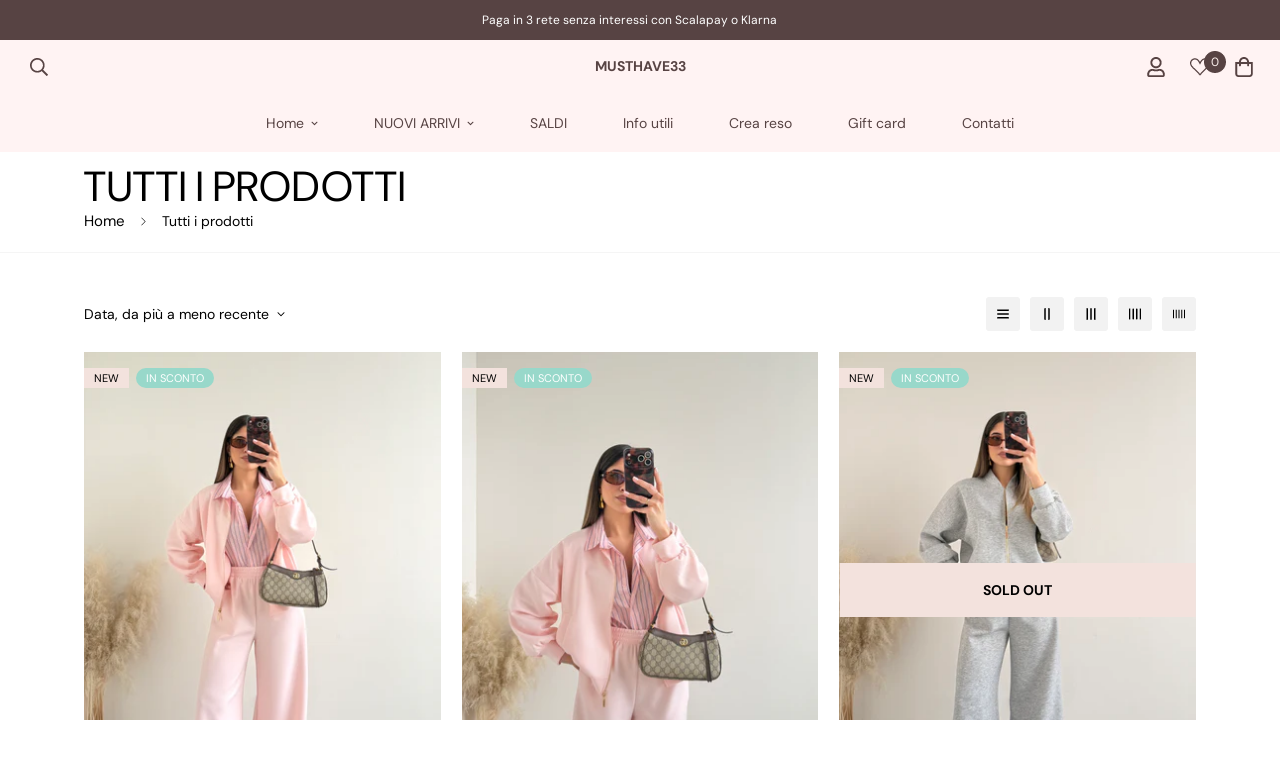

--- FILE ---
content_type: text/html; charset=utf-8
request_url: https://musthave33.it/collections/tutti-i-prodotti
body_size: 60590
content:

<!doctype html>
<html
  class="no-js supports-no-cookies"
  lang="it"
  data-template="collection"
  
>
<head>
	<meta charset="utf-8">
	<meta http-equiv="X-UA-Compatible" content="IE=edge">
	<meta name="viewport" content="width=device-width, initial-scale=1, maximum-scale=1.0, user-scalable=0">
	<meta name="theme-color" content="#000000">

    <!-- Google Tag Manager -->
    <script>(function(w,d,s,l,i){w[l]=w[l]||[];w[l].push({'gtm.start':
    new Date().getTime(),event:'gtm.js'});var f=d.getElementsByTagName(s)[0],
    j=d.createElement(s),dl=l!='dataLayer'?'&l='+l:'';j.async=true;j.src=
    'https://www.googletagmanager.com/gtm.js?id='+i+dl;f.parentNode.insertBefore(j,f);
    })(window,document,'script','dataLayer','GTM-5GX9RT5');</script>
    <!-- End Google Tag Manager --><link rel="canonical" href="https://musthave33.it/collections/tutti-i-prodotti"><link rel="preload" as="style" href="//musthave33.it/cdn/shop/t/20/assets/collection.css?v=139350052168021438821757424374"><link rel="preload" as="style" href="//musthave33.it/cdn/shop/t/20/assets/theme.css?v=163521047346803473241757424486">


<link rel="dns-prefetch" href="https://musthave33.it/collections/tutti-i-prodotti" crossorigin>
<link rel="dns-prefetch" href="https://cdn.shopify.com" crossorigin>
<link rel="preconnect" href="https://musthave33.it/collections/tutti-i-prodotti" crossorigin>
<link rel="preconnect" href="https://cdn.shopify.com" crossorigin>
<link rel="preload" as="style" href="//musthave33.it/cdn/shop/t/20/assets/chunk.css?v=35418533225658721471757424369">
<link rel="preload" as="script" href="//musthave33.it/cdn/shop/t/20/assets/app.min.js?v=129270228040843960461757424856">
<link rel="preload" as="script" href="//musthave33.it/cdn/shop/t/20/assets/foxkit-app.min.js?v=48166617155657649261757424396">
<link rel="preload" as="script" href="//musthave33.it/cdn/shop/t/20/assets/lazy-image.min.js?v=164341435460352801361757424415">

<title class="collection">Tutti i prodotti</title><meta property="og:site_name" content="MUSTHAVE33">
<meta property="og:url" content="https://musthave33.it/collections/tutti-i-prodotti">
<meta property="og:title" content="Tutti i prodotti">
<meta property="og:type" content="product.group">
<meta property="og:description" content="Musthave33 è il brand che stavi cercando per il tuo shopping online, ti offre l’opportunità di acquistare outfit di tendenza a prezzi convenienti e di ricevere il tuo ordine in un lampo."><meta property="og:image" content="http://musthave33.it/cdn/shop/collections/IMG-8404.jpg?v=1731396792">
<meta property="og:image:secure_url" content="https://musthave33.it/cdn/shop/collections/IMG-8404.jpg?v=1731396792">
<meta property="og:image:width" content="2700">
<meta property="og:image:height" content="3329"><meta name="twitter:card" content="summary_large_image">
<meta name="twitter:title" content="Tutti i prodotti">
<meta name="twitter:description" content="Musthave33 è il brand che stavi cercando per il tuo shopping online, ti offre l’opportunità di acquistare outfit di tendenza a prezzi convenienti e di ricevere il tuo ordine in un lampo.">

<link rel="preconnect" href="https://fonts.shopifycdn.com" crossorigin><link rel="preload" as="font" href="//musthave33.it/cdn/fonts/dm_sans/dmsans_n4.ec80bd4dd7e1a334c969c265873491ae56018d72.woff2" type="font/woff2" crossorigin>
  <link rel="preload" as="font" href="//musthave33.it/cdn/fonts/dm_sans/dmsans_n7.97e21d81502002291ea1de8aefb79170c6946ce5.woff2" type="font/woff2" crossorigin><link rel="preload" as="font" href="//musthave33.it/cdn/fonts/dm_sans/dmsans_n4.ec80bd4dd7e1a334c969c265873491ae56018d72.woff2" type="font/woff2" crossorigin><style media="print" id="mn-font-style">
  @font-face {  font-family: "DM Sans";  font-weight: 400;  font-style: normal;  font-display: swap;  src: url("//musthave33.it/cdn/fonts/dm_sans/dmsans_n4.ec80bd4dd7e1a334c969c265873491ae56018d72.woff2") format("woff2"),       url("//musthave33.it/cdn/fonts/dm_sans/dmsans_n4.87bdd914d8a61247b911147ae68e754d695c58a6.woff") format("woff");}@font-face {  font-family: "DM Sans";  font-weight: 700;  font-style: normal;  font-display: swap;  src: url("//musthave33.it/cdn/fonts/dm_sans/dmsans_n7.97e21d81502002291ea1de8aefb79170c6946ce5.woff2") format("woff2"),       url("//musthave33.it/cdn/fonts/dm_sans/dmsans_n7.af5c214f5116410ca1d53a2090665620e78e2e1b.woff") format("woff");}@font-face {  font-family: "DM Sans";  font-weight: 300;  font-style: normal;  font-display: swap;  src: url("//musthave33.it/cdn/fonts/dm_sans/dmsans_n3.d218434bb518134511e5205d90c23cfb8a1b261b.woff2") format("woff2"),       url("//musthave33.it/cdn/fonts/dm_sans/dmsans_n3.0c324a11de656e0e3f656188ad5de9ff34f70c04.woff") format("woff");}:root {  --font-stack-header: "DM Sans", sans-serif;  --font-style-header: normal;  --font-weight-header: 400;  --font-weight-header--bolder: 700;  --font-weight-header--lighter: 300;}@font-face {  font-family: "DM Sans";  font-weight: 400;  font-style: normal;  font-display: swap;  src: url("//musthave33.it/cdn/fonts/dm_sans/dmsans_n4.ec80bd4dd7e1a334c969c265873491ae56018d72.woff2") format("woff2"),       url("//musthave33.it/cdn/fonts/dm_sans/dmsans_n4.87bdd914d8a61247b911147ae68e754d695c58a6.woff") format("woff");}@font-face {  font-family: "DM Sans";  font-weight: 700;  font-style: normal;  font-display: swap;  src: url("//musthave33.it/cdn/fonts/dm_sans/dmsans_n7.97e21d81502002291ea1de8aefb79170c6946ce5.woff2") format("woff2"),       url("//musthave33.it/cdn/fonts/dm_sans/dmsans_n7.af5c214f5116410ca1d53a2090665620e78e2e1b.woff") format("woff");}@font-face {  font-family: "DM Sans";  font-weight: 700;  font-style: normal;  font-display: swap;  src: url("//musthave33.it/cdn/fonts/dm_sans/dmsans_n7.97e21d81502002291ea1de8aefb79170c6946ce5.woff2") format("woff2"),       url("//musthave33.it/cdn/fonts/dm_sans/dmsans_n7.af5c214f5116410ca1d53a2090665620e78e2e1b.woff") format("woff");}@font-face {  font-family: "DM Sans";  font-weight: 400;  font-style: italic;  font-display: swap;  src: url("//musthave33.it/cdn/fonts/dm_sans/dmsans_i4.b8fe05e69ee95d5a53155c346957d8cbf5081c1a.woff2") format("woff2"),       url("//musthave33.it/cdn/fonts/dm_sans/dmsans_i4.403fe28ee2ea63e142575c0aa47684d65f8c23a0.woff") format("woff");}@font-face {  font-family: "DM Sans";  font-weight: 700;  font-style: italic;  font-display: swap;  src: url("//musthave33.it/cdn/fonts/dm_sans/dmsans_i7.52b57f7d7342eb7255084623d98ab83fd96e7f9b.woff2") format("woff2"),       url("//musthave33.it/cdn/fonts/dm_sans/dmsans_i7.d5e14ef18a1d4a8ce78a4187580b4eb1759c2eda.woff") format("woff");}:root {  --font-weight-body--bold: 700;  --font-weight-body--bolder: 700;  --font-stack-body: "DM Sans", sans-serif;  --font-style-body: normal;  --font-weight-body: 400;}
</style>
<style media="print" id="mn-critical-css">
  html{font-size:calc(var(--font-base-size,16) * 1px)}body{font-family:var(--font-stack-body)!important;font-weight:var(--font-weight-body);font-style:var(--font-style-body);color:var(--color-body-text);font-size:calc(var(--font-base-size,16) * 1px);line-height:calc(var(--base-line-height) * 1px);scroll-behavior:smooth}body .h1,body .h2,body .h3,body .h4,body .h5,body .h6,body h1,body h2,body h3,body h4,body h5,body h6{font-family:var(--font-stack-header);font-weight:var(--font-weight-header);font-style:var(--font-style-header);color:var(--color-heading-text);line-height:normal}body .h1,body h1{font-size:calc(((var(--font-h1-mobile))/ (var(--font-base-size))) * 1rem)}body .h2,body h2{font-size:calc(((var(--font-h2-mobile))/ (var(--font-base-size))) * 1rem)}body .h3,body h3{font-size:calc(((var(--font-h3-mobile))/ (var(--font-base-size))) * 1rem)}body .h4,body h4{font-size:calc(((var(--font-h4-mobile))/ (var(--font-base-size))) * 1rem)}body .h5,body h5{font-size:calc(((var(--font-h5-mobile))/ (var(--font-base-size))) * 1rem)}body .h6,body h6{font-size:calc(((var(--font-h6-mobile))/ (var(--font-base-size))) * 1rem);line-height:1.4}@media only screen and (min-width:768px){body .h1,body h1{font-size:calc(((var(--font-h1-desktop))/ (var(--font-base-size))) * 1rem)}body .h2,body h2{font-size:calc(((var(--font-h2-desktop))/ (var(--font-base-size))) * 1rem)}body .h3,body h3{font-size:calc(((var(--font-h3-desktop))/ (var(--font-base-size))) * 1rem)}body .h4,body h4{font-size:calc(((var(--font-h4-desktop))/ (var(--font-base-size))) * 1rem)}body .h5,body h5{font-size:calc(((var(--font-h5-desktop))/ (var(--font-base-size))) * 1rem)}body .h6,body h6{font-size:calc(((var(--font-h6-desktop))/ (var(--font-base-size))) * 1rem)}}.swiper-wrapper{display:flex}.swiper-container:not(.swiper-container-initialized) .swiper-slide{width:calc(100% / var(--items,1));flex:0 0 auto}@media (max-width:1023px){.swiper-container:not(.swiper-container-initialized) .swiper-slide{min-width:40vw;flex:0 0 auto}}@media (max-width:767px){.swiper-container:not(.swiper-container-initialized) .swiper-slide{min-width:66vw;flex:0 0 auto}}.opacity-0{opacity:0}.opacity-100{opacity:1!important;}.placeholder-background{position:absolute;top:0;right:0;bottom:0;left:0;pointer-events:none}.placeholder-background--animation{background-color:#000;animation:placeholder-background-loading 1.5s infinite linear}[data-image-loading]{position:relative}[data-image-loading]:after{content:'';background-color:#000;animation:placeholder-background-loading 1.5s infinite linear;position:absolute;top:0;left:0;width:100%;height:100%;z-index:1}[data-image-loading] img.lazyload{opacity:0}[data-image-loading] img.lazyloaded{opacity:1}.no-js [data-image-loading]{animation-name:none}.lazyload--fade-in{opacity:0;transition:.25s all}.lazyload--fade-in.lazyloaded{opacity:1}@media (min-width:768px){.hidden.md\:block{display:block!important}.hidden.md\:flex{display:flex!important}.hidden.md\:grid{display:grid!important}}@media (min-width:1024px){.hidden.lg\:block{display:block!important}.hidden.lg\:flex{display:flex!important}.hidden.lg\:grid{display:grid!important}}@media (min-width:1280px){.hidden.xl\:block{display:block!important}.hidden.xl\:flex{display:flex!important}.hidden.xl\:grid{display:grid!important}}

  h1, .h1,
  h2, .h2,
  h3, .h3,
  h4, .h4,
  h5, .h5,
  h6, .h6 {
    letter-spacing: 1px;
  }
</style>

  <script>
  // https://codebeautify.org/jsviewer

  function _debounce(fn, wait = 300) {
    let t;
    return (...args) => {
      clearTimeout(t);
      t = setTimeout(() => fn.apply(this, args), wait);
    };
  }

  try {
    window.MinimogSettings = window.MinimogSettings || {};
    window.___mnag = 'userA' + (window.___mnag1 || '') + 'gent';

    var _mh = document.querySelector('header.sf-header__mobile');
    var _dh = document.querySelector('header.sf-header__desktop');
    // Set header height
    function _shh() {
      if (!_mh || !_dh) {
        _mh = document.querySelector('header.sf-header__mobile');
        _dh = document.querySelector('header.sf-header__desktop');
      }
      // Header
      var _hd = window.innerWidth < 1024 ? _mh : _dh;
      if (_hd) {
        document.documentElement.style.setProperty('--sf-header-height', _hd.offsetHeight + 'px');
        window.MinimogSettings.headerHeight = _hd.offsetHeight;
      }
    }

    // setTopbarHeight
    function _stbh() {
      // Topbar
      var _tb = document.querySelector('.sf-topbar');
      if (_tb) {
        document.documentElement.style.setProperty('--sf-topbar-height', _tb.offsetHeight + 'px');
        window.MinimogSettings.topbarHeight = _tb.offsetHeight;
      }
    }

    // setAnnouncementHeight
    function _sah() {
      // announcement_bar
      var _ab = document.querySelector('.announcement-bar');
      if (_ab) {
        document.documentElement.style.setProperty('--sf-announcement-height', _ab.offsetHeight + 'px');
        window.MinimogSettings.topbarHeight = _ab.offsetHeight;
      }
    }

    // setMainContentPadding
    function _smcp() {
      // pageTemplate
      var _pt = document.documentElement.dataset.template;
      if (window.innerWidth >= 1024) {
        if (_dh && _dh.dataset.transparent === "true") {
          if (_pt === 'index' || _pt === 'collection') {
            document.documentElement.style.setProperty('--main-content-padding-top', '0px');
          }
        }
      } else {
        document.documentElement.style.removeProperty('--main-content-padding-top');
      }
    }

    // calculateSectionsHeight
    function _csh() {_shh();_stbh();_sah();_smcp();}
    window.addEventListener('resize', _debounce(_csh, 1000));

    document.documentElement.className = document.documentElement.className.replace('supports-no-cookies', 'supports-cookies').replace('no-js', 'js');
  } catch (error) {
    console.warn('Failed to execute critical scripts', error);
  }

  try {
    // Page speed agent
    var _nu = navigator[window.___mnag];
    var _psas = [
      {
        'b': 'ome-Li',
        'c': 'ghth',
        'd': 'ouse',
        'a': 'Chr',
      },
      {
        'd': 'hts',
        'a': 'Sp',
        'c': 'nsig',
        'b': 'eed I',
      },
      {
        'b': ' Lin',
        'd': '6_64',
        'a': 'X11;',
        'c': 'ux x8',
      }
    ];
    function __fn(i) {
      return Object.keys(_psas[i]).sort().reduce(function (a, c) { return a + _psas[i][c] }, '');
    }

    var __isPSA = (_nu.indexOf(__fn(0)) > -1 || _nu.indexOf(__fn(1)) > -1 || _nu.indexOf(__fn(2)) > -1);
    // var __isPSA = true

    window.___mnag = '!1';
    _psas = null;
  } catch (err) {
    var __isPSA = false;
    var _psas = null;
    window.___mnag = '!1';
  }

  // activateFontAndCriticalCSS
  function afnc() {
    // fontStyle & criticalStyle
    var cs = document.getElementById('mn-critical-css');
    var fs = document.getElementById('mn-font-style');
    if (cs) cs.media = 'all';
    if (fs) fs.media = 'all';
  }

  if (!__isPSA) afnc();

  // __activateStyle(this)
  function __as(l) {
    l.rel = 'stylesheet';
    l.media = 'all';
    l.removeAttribute('onload');
  }

  // _onChunkStyleLoad(this)
  function __ocsl(l) {
    if (!__isPSA) __as(l);
  }

  window.__isPSA = __isPSA;
</script>

  

  <link href="//musthave33.it/cdn/shop/t/20/assets/theme.css?v=163521047346803473241757424486" rel="stylesheet" type="text/css" media="all" />
  <link href="//musthave33.it/cdn/shop/t/20/assets/chunk.css?v=35418533225658721471757424369" rel="stylesheet" type="text/css" media="all" />

  
<style data-shopify>:root {		/* BODY */		--base-line-height: 25;		/* PRIMARY COLORS */		--color-primary: #000000;		--plyr-color-main: #000000;		--color-primary-darker: #333333;		/* TEXT COLORS */		--color-body-text: #000000;		--color-heading-text: #000000;		--color-sub-text: #000000;		--color-text-link: #000000;		--color-text-link-hover: #000000;		/* BUTTON COLORS */		--color-btn-bg:  #000000;		--color-btn-bg-hover: #000000;		--color-btn-text: #ffffff;		--color-btn-text-hover: #ffffff;    	--color-btn-secondary-border: #000000;    	--color-btn-secondary-text: #000000;		--btn-letter-spacing: 0px;		--btn-border-radius: 5px;		--btn-border-width: 1px;		--btn-line-height: 23px;				/* PRODUCT COLORS */		--product-title-color: #000000;		--product-sale-price-color: #666666;		--product-regular-price-color: #000000;		--product-type-color: #666666;		--product-desc-color: #666666;		/* TOPBAR COLORS */		--color-topbar-background: #000000;		--color-topbar-text: #ffffff;		/* MENU BAR COLORS */		--color-menu-background: #000000;		--color-menu-text: #000000;		/* BORDER COLORS */		--color-border: #000000;		/* FOOTER COLORS */		--color-footer-text: #000000;		--color-footer-subtext: #000000;		--color-footer-background: #ffffff;		--color-footer-link: #666666;		--color-footer-link-hover: #000000;		--color-footer-background-mobile: #ffffff;		/* FOOTER BOTTOM COLORS */		--color-footer-bottom-text: #000000;		--color-footer-bottom-background: #fffefe;		--color-footer-bottom-background-mobile: #fffefe;		/* HEADER */		--color-header-text: #574343;		--color-header-transparent-text: #574343;		--color-main-background: #ffffff;		--color-field-background: #ffffff;		--color-header-background: #fff3f3;		--color-cart-wishlist-count: #fbf0ed;		--bg-cart-wishlist-count: #574343;		--swatch-item-background-default: #f7f8fa;		--text-gray-400: #777777;		--text-gray-9b: #9b9b9b;		--text-black: #000000;		--text-white: #ffffff;		--bg-gray-400: #f7f8fa;		--bg-black: #000000;		--rounded-full: 9999px;		--border-color-1: #eeeeee;		--border-color-2: #b2b2b2;		--border-color-3: #d2d2d2;		--border-color-4: #737373;		--color-secondary: #666666;		--color-success: #3a8735;		--color-warning: #ff706b;		--color-info: #959595;		--color-disabled: #cecece;		--bg-disabled: #f7f7f7;		--bg-hover: #737373;		--bg-color-tooltip: #000000;		--text-color-tooltip: #ffffff;		--color-image-overlay: #000000;		--opacity-image-overlay: 0.2;		--theme-shadow: 0 5px 15px 0 rgba(0, 0, 0, 0.07);    	--arrow-select-box: url(//musthave33.it/cdn/shop/t/20/assets/ar-down.svg?v=92728264558441377851757424356);		/* FONT SIZES */		--font-base-size: 14;		--font-btn-size: 20px;		--font-btn-weight: 600;		--font-h1-desktop: 27;		--font-h1-mobile: 25;		--font-h2-desktop: 21;		--font-h2-mobile: 18;		--font-h3-desktop: 15;		--font-h3-mobile: 14;		--font-h4-desktop: 13;		--font-h4-mobile: 12;		--font-h5-desktop: 11;		--font-h5-mobile: 10;		--font-h6-desktop: 10;		--font-h6-mobile: 9;    	--arrow-down-url: url(//musthave33.it/cdn/shop/t/20/assets/arrow-down.svg?v=157552497485556416461757424357);    	--arrow-down-white-url: url(//musthave33.it/cdn/shop/t/20/assets/arrow-down-white.svg?v=70535736727834135531757424356);    	--product-title-line-clamp: unset;		--spacing-sections-desktop: 0px;        --spacing-sections-tablet: 0px;        --spacing-sections-mobile: 0px;	}
</style><link media="print" onload="this.media = 'all'" rel="stylesheet" href="//musthave33.it/cdn/shop/t/20/assets/collection.css?v=139350052168021438821757424374"><link type="text/css" href="//musthave33.it/cdn/shop/t/20/assets/custom.css?v=176350276457607603001757424511" rel="stylesheet">

<style data-shopify>body {
    --container-width: 1140;
    --fluid-container-width: 1620px;
    --fluid-container-offset: 65px;
    background-color: #ffffff;
  }
  [style*="--aspect-ratio"]:before {
    padding-top: calc(100% / (0.0001 + var(--aspect-ratio, 16/9)));
  }
  @media ( max-width: 767px ) {
    [style*="--aspect-ratio"]:before {
      padding-top: calc(100% / (0.0001 + var(--aspect-ratio-mobile, var(--aspect-ratio, 16/9)) ));
    }
  }.sf__font-normal {  font-weight: 400;}.sf-footer .form-control.form__control-icon {  border: 1px solid #d4d4d4;}header .sf__header-search-box {  margin-right: 20px;}@media (min-width: 1280px) {  .sf-footer .sf__footer-block-newsletter .sf__footer-block-title {    font-size: 36px;    line-height: 52px;    font-weight: 400;  }}@media (min-width: 768px) {  [id$="162634662720396e75"] .section-my {    margin-top: 16px;  }}@media (min-width: 1280px) {  [id$="162634662720396e75"] .section-my {    margin-top: 30px;  }}@media (max-width: 767px) {  [id$="162251092958fcda7c"] .sf__custom-select {    font-size: 24px !important;    line-height: 34px !important;  }  [id$="162634662720396e75"] .image-card__content {    padding-top: 0.315rem;  }}@media (max-width: 576px) {  [id$="1621243260e1af0c20"] .sf__btn-secondary,  [id$="162251092958fcda7c"] .sf__btn-primary,  [id$="16263511280e566f2c"]    #countdown-timer-16263511280e566f2c    + div.mt-8,  [id$="16263511280e566f2c"]    #countdown-timer-16263511280e566f2c    + div.mt-8    .sf__btn-primary {    width: 100%;  }}
</style>


  <script src="//musthave33.it/cdn/shop/t/20/assets/theme-global.js?v=144249070370253896301757424484" defer="defer"></script>
  <script src="//musthave33.it/cdn/shop/t/20/assets/product-form.min.js?v=142644972347708315361757424438" defer="defer"></script>
  <script src="//musthave33.it/cdn/shop/t/20/assets/lazy-image.min.js?v=164341435460352801361757424415" defer="defer"></script>

  

  <!-- Avada Email Marketing Script -->
 

<script>window.AVADA_EM_POPUP_CACHE = 1689253858854;window.AVADA_EM_PUSH_CACHE = 1689248643848;</script>










        <script>
            const date = new Date();
            window.AVADA_EM = window.AVADA_EM || {};
            window.AVADA_EM.template = "collection";
            window.AVADA_EM.shopId = 'FXb5rw8CvW332ISgJpzj';
            window.AVADA_EM.disablePopupScript = true;
            window.AVADA_EM.disableTrackingScript = true;
            window.AVADA_EM.disablePushScript = true;
            const params = new URL(document.location).searchParams;
            if (params.get('_avde') && params.get('redirectUrl')) {
              window.location.replace(params.get('redirectUrl'));
            }
            window.AVADA_EM.isTrackingEnabled = true;
            window.AVADA_EM.cart = {"note":null,"attributes":{},"original_total_price":0,"total_price":0,"total_discount":0,"total_weight":0.0,"item_count":0,"items":[],"requires_shipping":false,"currency":"EUR","items_subtotal_price":0,"cart_level_discount_applications":[],"checkout_charge_amount":0};
        </script>
  <!-- /Avada Email Marketing Script -->

<script>window.performance && window.performance.mark && window.performance.mark('shopify.content_for_header.start');</script><meta id="shopify-digital-wallet" name="shopify-digital-wallet" content="/66966683897/digital_wallets/dialog">
<meta name="shopify-checkout-api-token" content="740e0c35f68c8d242517c2dd12235e4b">
<meta id="in-context-paypal-metadata" data-shop-id="66966683897" data-venmo-supported="false" data-environment="production" data-locale="it_IT" data-paypal-v4="true" data-currency="EUR">
<link rel="alternate" type="application/atom+xml" title="Feed" href="/collections/tutti-i-prodotti.atom" />
<link rel="next" href="/collections/tutti-i-prodotti?page=2">
<link rel="alternate" type="application/json+oembed" href="https://musthave33.it/collections/tutti-i-prodotti.oembed">
<script async="async" src="/checkouts/internal/preloads.js?locale=it-IT"></script>
<script id="apple-pay-shop-capabilities" type="application/json">{"shopId":66966683897,"countryCode":"IT","currencyCode":"EUR","merchantCapabilities":["supports3DS"],"merchantId":"gid:\/\/shopify\/Shop\/66966683897","merchantName":"MUSTHAVE33","requiredBillingContactFields":["postalAddress","email","phone"],"requiredShippingContactFields":["postalAddress","email","phone"],"shippingType":"shipping","supportedNetworks":["visa","maestro","masterCard"],"total":{"type":"pending","label":"MUSTHAVE33","amount":"1.00"},"shopifyPaymentsEnabled":true,"supportsSubscriptions":true}</script>
<script id="shopify-features" type="application/json">{"accessToken":"740e0c35f68c8d242517c2dd12235e4b","betas":["rich-media-storefront-analytics"],"domain":"musthave33.it","predictiveSearch":true,"shopId":66966683897,"locale":"it"}</script>
<script>var Shopify = Shopify || {};
Shopify.shop = "musthave33.myshopify.com";
Shopify.locale = "it";
Shopify.currency = {"active":"EUR","rate":"1.0"};
Shopify.country = "IT";
Shopify.theme = {"name":"[FOXECOM] MINIMOG v3.0.1 (10\/04) - Modern Day","id":185864946001,"schema_name":"Minimog - OS 2.0","schema_version":"3.0.1","theme_store_id":null,"role":"main"};
Shopify.theme.handle = "null";
Shopify.theme.style = {"id":null,"handle":null};
Shopify.cdnHost = "musthave33.it/cdn";
Shopify.routes = Shopify.routes || {};
Shopify.routes.root = "/";</script>
<script type="module">!function(o){(o.Shopify=o.Shopify||{}).modules=!0}(window);</script>
<script>!function(o){function n(){var o=[];function n(){o.push(Array.prototype.slice.apply(arguments))}return n.q=o,n}var t=o.Shopify=o.Shopify||{};t.loadFeatures=n(),t.autoloadFeatures=n()}(window);</script>
<script id="shop-js-analytics" type="application/json">{"pageType":"collection"}</script>
<script defer="defer" async type="module" src="//musthave33.it/cdn/shopifycloud/shop-js/modules/v2/client.init-shop-cart-sync_B0kkjBRt.it.esm.js"></script>
<script defer="defer" async type="module" src="//musthave33.it/cdn/shopifycloud/shop-js/modules/v2/chunk.common_AgTufRUD.esm.js"></script>
<script type="module">
  await import("//musthave33.it/cdn/shopifycloud/shop-js/modules/v2/client.init-shop-cart-sync_B0kkjBRt.it.esm.js");
await import("//musthave33.it/cdn/shopifycloud/shop-js/modules/v2/chunk.common_AgTufRUD.esm.js");

  window.Shopify.SignInWithShop?.initShopCartSync?.({"fedCMEnabled":true,"windoidEnabled":true});

</script>
<script>(function() {
  var isLoaded = false;
  function asyncLoad() {
    if (isLoaded) return;
    isLoaded = true;
    var urls = ["https:\/\/cdn.fera.ai\/js\/fera.placeholder.js?shop=musthave33.myshopify.com","\/\/swymv3free-01.azureedge.net\/code\/swym-shopify.js?shop=musthave33.myshopify.com","https:\/\/ecommplugins-scripts.trustpilot.com\/v2.1\/js\/header.min.js?settings=eyJrZXkiOiIybTQ3TERFa3lFRTdCT0hsIiwicyI6Im5vbmUifQ==\u0026v=2.5\u0026shop=musthave33.myshopify.com","https:\/\/ecommplugins-trustboxsettings.trustpilot.com\/musthave33.myshopify.com.js?settings=1709726504450\u0026shop=musthave33.myshopify.com","https:\/\/widget.trustpilot.com\/bootstrap\/v5\/tp.widget.sync.bootstrap.min.js?shop=musthave33.myshopify.com","\/\/cdn.shopify.com\/proxy\/9ec34a66ca6088f5084bb3c7445a2e3aa05e96dafba3a8df6ccca5a89313c0c2\/cdn.bogos.io\/script_tag\/secomapp.scripttag.js?shop=musthave33.myshopify.com\u0026sp-cache-control=cHVibGljLCBtYXgtYWdlPTkwMA"];
    for (var i = 0; i < urls.length; i++) {
      var s = document.createElement('script');
      s.type = 'text/javascript';
      s.async = true;
      s.src = urls[i];
      var x = document.getElementsByTagName('script')[0];
      x.parentNode.insertBefore(s, x);
    }
  };
  if(window.attachEvent) {
    window.attachEvent('onload', asyncLoad);
  } else {
    window.addEventListener('load', asyncLoad, false);
  }
})();</script>
<script id="__st">var __st={"a":66966683897,"offset":3600,"reqid":"b9dcad19-7cfb-4cd3-9254-d32f1f94c226-1768688559","pageurl":"musthave33.it\/collections\/tutti-i-prodotti","u":"217aa2743e99","p":"collection","rtyp":"collection","rid":403671384313};</script>
<script>window.ShopifyPaypalV4VisibilityTracking = true;</script>
<script id="captcha-bootstrap">!function(){'use strict';const t='contact',e='account',n='new_comment',o=[[t,t],['blogs',n],['comments',n],[t,'customer']],c=[[e,'customer_login'],[e,'guest_login'],[e,'recover_customer_password'],[e,'create_customer']],r=t=>t.map((([t,e])=>`form[action*='/${t}']:not([data-nocaptcha='true']) input[name='form_type'][value='${e}']`)).join(','),a=t=>()=>t?[...document.querySelectorAll(t)].map((t=>t.form)):[];function s(){const t=[...o],e=r(t);return a(e)}const i='password',u='form_key',d=['recaptcha-v3-token','g-recaptcha-response','h-captcha-response',i],f=()=>{try{return window.sessionStorage}catch{return}},m='__shopify_v',_=t=>t.elements[u];function p(t,e,n=!1){try{const o=window.sessionStorage,c=JSON.parse(o.getItem(e)),{data:r}=function(t){const{data:e,action:n}=t;return t[m]||n?{data:e,action:n}:{data:t,action:n}}(c);for(const[e,n]of Object.entries(r))t.elements[e]&&(t.elements[e].value=n);n&&o.removeItem(e)}catch(o){console.error('form repopulation failed',{error:o})}}const l='form_type',E='cptcha';function T(t){t.dataset[E]=!0}const w=window,h=w.document,L='Shopify',v='ce_forms',y='captcha';let A=!1;((t,e)=>{const n=(g='f06e6c50-85a8-45c8-87d0-21a2b65856fe',I='https://cdn.shopify.com/shopifycloud/storefront-forms-hcaptcha/ce_storefront_forms_captcha_hcaptcha.v1.5.2.iife.js',D={infoText:'Protetto da hCaptcha',privacyText:'Privacy',termsText:'Termini'},(t,e,n)=>{const o=w[L][v],c=o.bindForm;if(c)return c(t,g,e,D).then(n);var r;o.q.push([[t,g,e,D],n]),r=I,A||(h.body.append(Object.assign(h.createElement('script'),{id:'captcha-provider',async:!0,src:r})),A=!0)});var g,I,D;w[L]=w[L]||{},w[L][v]=w[L][v]||{},w[L][v].q=[],w[L][y]=w[L][y]||{},w[L][y].protect=function(t,e){n(t,void 0,e),T(t)},Object.freeze(w[L][y]),function(t,e,n,w,h,L){const[v,y,A,g]=function(t,e,n){const i=e?o:[],u=t?c:[],d=[...i,...u],f=r(d),m=r(i),_=r(d.filter((([t,e])=>n.includes(e))));return[a(f),a(m),a(_),s()]}(w,h,L),I=t=>{const e=t.target;return e instanceof HTMLFormElement?e:e&&e.form},D=t=>v().includes(t);t.addEventListener('submit',(t=>{const e=I(t);if(!e)return;const n=D(e)&&!e.dataset.hcaptchaBound&&!e.dataset.recaptchaBound,o=_(e),c=g().includes(e)&&(!o||!o.value);(n||c)&&t.preventDefault(),c&&!n&&(function(t){try{if(!f())return;!function(t){const e=f();if(!e)return;const n=_(t);if(!n)return;const o=n.value;o&&e.removeItem(o)}(t);const e=Array.from(Array(32),(()=>Math.random().toString(36)[2])).join('');!function(t,e){_(t)||t.append(Object.assign(document.createElement('input'),{type:'hidden',name:u})),t.elements[u].value=e}(t,e),function(t,e){const n=f();if(!n)return;const o=[...t.querySelectorAll(`input[type='${i}']`)].map((({name:t})=>t)),c=[...d,...o],r={};for(const[a,s]of new FormData(t).entries())c.includes(a)||(r[a]=s);n.setItem(e,JSON.stringify({[m]:1,action:t.action,data:r}))}(t,e)}catch(e){console.error('failed to persist form',e)}}(e),e.submit())}));const S=(t,e)=>{t&&!t.dataset[E]&&(n(t,e.some((e=>e===t))),T(t))};for(const o of['focusin','change'])t.addEventListener(o,(t=>{const e=I(t);D(e)&&S(e,y())}));const B=e.get('form_key'),M=e.get(l),P=B&&M;t.addEventListener('DOMContentLoaded',(()=>{const t=y();if(P)for(const e of t)e.elements[l].value===M&&p(e,B);[...new Set([...A(),...v().filter((t=>'true'===t.dataset.shopifyCaptcha))])].forEach((e=>S(e,t)))}))}(h,new URLSearchParams(w.location.search),n,t,e,['guest_login'])})(!0,!0)}();</script>
<script integrity="sha256-4kQ18oKyAcykRKYeNunJcIwy7WH5gtpwJnB7kiuLZ1E=" data-source-attribution="shopify.loadfeatures" defer="defer" src="//musthave33.it/cdn/shopifycloud/storefront/assets/storefront/load_feature-a0a9edcb.js" crossorigin="anonymous"></script>
<script data-source-attribution="shopify.dynamic_checkout.dynamic.init">var Shopify=Shopify||{};Shopify.PaymentButton=Shopify.PaymentButton||{isStorefrontPortableWallets:!0,init:function(){window.Shopify.PaymentButton.init=function(){};var t=document.createElement("script");t.src="https://musthave33.it/cdn/shopifycloud/portable-wallets/latest/portable-wallets.it.js",t.type="module",document.head.appendChild(t)}};
</script>
<script data-source-attribution="shopify.dynamic_checkout.buyer_consent">
  function portableWalletsHideBuyerConsent(e){var t=document.getElementById("shopify-buyer-consent"),n=document.getElementById("shopify-subscription-policy-button");t&&n&&(t.classList.add("hidden"),t.setAttribute("aria-hidden","true"),n.removeEventListener("click",e))}function portableWalletsShowBuyerConsent(e){var t=document.getElementById("shopify-buyer-consent"),n=document.getElementById("shopify-subscription-policy-button");t&&n&&(t.classList.remove("hidden"),t.removeAttribute("aria-hidden"),n.addEventListener("click",e))}window.Shopify?.PaymentButton&&(window.Shopify.PaymentButton.hideBuyerConsent=portableWalletsHideBuyerConsent,window.Shopify.PaymentButton.showBuyerConsent=portableWalletsShowBuyerConsent);
</script>
<script data-source-attribution="shopify.dynamic_checkout.cart.bootstrap">document.addEventListener("DOMContentLoaded",(function(){function t(){return document.querySelector("shopify-accelerated-checkout-cart, shopify-accelerated-checkout")}if(t())Shopify.PaymentButton.init();else{new MutationObserver((function(e,n){t()&&(Shopify.PaymentButton.init(),n.disconnect())})).observe(document.body,{childList:!0,subtree:!0})}}));
</script>
<script id='scb4127' type='text/javascript' async='' src='https://musthave33.it/cdn/shopifycloud/privacy-banner/storefront-banner.js'></script><link id="shopify-accelerated-checkout-styles" rel="stylesheet" media="screen" href="https://musthave33.it/cdn/shopifycloud/portable-wallets/latest/accelerated-checkout-backwards-compat.css" crossorigin="anonymous">
<style id="shopify-accelerated-checkout-cart">
        #shopify-buyer-consent {
  margin-top: 1em;
  display: inline-block;
  width: 100%;
}

#shopify-buyer-consent.hidden {
  display: none;
}

#shopify-subscription-policy-button {
  background: none;
  border: none;
  padding: 0;
  text-decoration: underline;
  font-size: inherit;
  cursor: pointer;
}

#shopify-subscription-policy-button::before {
  box-shadow: none;
}

      </style>

<script>window.performance && window.performance.mark && window.performance.mark('shopify.content_for_header.end');</script>

  

<script type="text/javascript">
window.dataLayer = window.dataLayer || [];

window.appStart = function(){
  window.productPageHandle = function(){

    var productName = "";
    var productId = "";
    var productPrice = "";
    var productBrand = "";
    var productCollection = "";
    var productType = "";
    var productSku = "";
    var productVariantId = "";
    var productVariantTitle = "";

    window.dataLayer.push({
      event: "view_item",
      currency: "EUR",
      items: [{      
        item_id: productId,
        item_name: productName,
        price: productPrice,
        item_brand: productBrand,
        item_category: productCollection,
        productType: productType,
        productSku: productSku,
        productVariantId: productVariantId,
        productVariantTitle: productVariantTitle,
      }],
    });
  };

  window.allPageHandle = function(){
    window.dataLayer.push({
      event: "client_info",
      contentGroup: "collection",
      
        userType: "visitor",
      
    });
  };
  allPageHandle();
      
  

}
appStart();
</script>
  <script type="text/javascript">
	var _iub = _iub || [];
	_iub.csConfiguration = {
		"consentOnContinuedBrowsing":false,
		"countryDetection":true,
		"gdprAppliesGlobally":false,
		"invalidateConsentWithoutLog":true,
		"perPurposeConsent":true,
		"siteId":2877935,
		"whitelabel":false,
		"cookiePolicyId":45356736,
		"lang":"it",
		"banner":{ 
		 	"acceptButtonCaptionColor":"#010101",
			"acceptButtonColor":"#fddcdd",
			"acceptButtonDisplay":true,
			"closeButtonRejects":true,
			"customizeButtonDisplay":true,
			"explicitWithdrawal":true,
			"listPurposes":true,
			"logo":null,
			"position":"bottom",
			"rejectButtonCaptionColor":"#010101",
			"rejectButtonColor":"#fddcdd",
			"rejectButtonDisplay":true 
		 },
        "callback": {
              onPreferenceExpressedOrNotNeeded: function(preference) {
                  dataLayer.push({
                      iubenda_ccpa_opted_out: _iub.cs.api.isCcpaOptedOut()
                  });
                  if (!preference) {
                      dataLayer.push({
                          event: "iubenda_preference_not_needed"
                      });
                  } else {
                      if (preference.consent === true) {
                          dataLayer.push({
                              event: "iubenda_consent_given"
                          });
                      } else if (preference.consent === false) {
                          dataLayer.push({
                              event: "iubenda_consent_rejected"
                          });
                      } else if (preference.purposes) {
                          for (var purposeId in preference.purposes) {
                              if (preference.purposes[purposeId]) {
                                  dataLayer.push({
                                      event: "iubenda_consent_given_purpose_" + purposeId
                                  });
                              }
                          }
                      }
                  }
              }
          }
	};

	<!-- codice per Shopify (1 di 2) -->
    var onPreferenceFirstExpressedCallback = function(consent) {
        if (true == _iub.csConfiguration.perPurposeConsent) {
            consent.consent = Object.keys(consent.purposes).every(function(k) {
                return consent.purposes[k]
            });
        }
        window.Shopify.customerPrivacy.setTrackingConsent(consent.consent, function() {});
    }
    if (typeof _iub.csConfiguration.callback === 'object') {
        _iub.csConfiguration.callback.onPreferenceFirstExpressed = onPreferenceFirstExpressedCallback;
    } else {
        _iub.csConfiguration.callback = {
            onPreferenceFirstExpressed: onPreferenceFirstExpressedCallback
        };
    }

</script>
<script type="text/javascript" src="//cdn.iubenda.com/cs/iubenda_cs.js" charset="UTF-8" async></script>
<!-- codice per Shopify (2 di 2) - Tracking API -->
<script type="text/javascript">
    window.Shopify.loadFeatures([{
            name: 'consent-tracking-api',
            version: '0.1',
        }, ],
        function(error) {
            if (error) {
                throw error;
            }
        });
</script>
<!-- BEGIN app block: shopify://apps/foxkit-sales-boost/blocks/foxkit-theme-helper/13f41957-6b79-47c1-99a2-e52431f06fff -->
<style data-shopify>
  
  :root {
  	--foxkit-border-radius-btn: 4px;
  	--foxkit-height-btn: 45px;
  	--foxkit-btn-primary-bg: #212121;
  	--foxkit-btn-primary-text: #FFFFFF;
  	--foxkit-btn-primary-hover-bg: #000000;
  	--foxkit-btn-primary-hover-text: #FFFFFF;
  	--foxkit-btn-secondary-bg: #FFFFFF;
  	--foxkit-btn-secondary-text: #000000;
  	--foxkit-btn-secondary-hover-bg: #000000;
  	--foxkit-btn-secondary-hover-text: #FFFFFF;
  	--foxkit-text-color: #666666;
  	--foxkit-heading-text-color: #000000;
  	--foxkit-prices-color: #000000;
  	--foxkit-badge-color: #DA3F3F;
  	--foxkit-border-color: #ebebeb;
  }
  
  .foxkit-critical-hidden {
  	display: none !important;
  }
</style>
<script>
   var ShopifyRootUrl = "\/";
   var _useRootBaseUrl = null
   window.FoxKitThemeHelperEnabled = true;
   window.FoxKitPlugins = window.FoxKitPlugins || {}
   window.FoxKitStrings = window.FoxKitStrings || {}
   window.FoxKitAssets = window.FoxKitAssets || {}
   window.FoxKitModules = window.FoxKitModules || {}
   window.FoxKitSettings = {
     discountPrefix: "FX",
     showWaterMark: null,
     multipleLanguages: true,
     primaryLocale: true,
     combineWithProductDiscounts: true,
     enableAjaxAtc: true,
     discountApplyBy: "shopify_functions",
     foxKitBaseUrl: "foxkit.app",
     shopDomain: "https:\/\/musthave33.it",
     baseUrl: _useRootBaseUrl ? "/" : ShopifyRootUrl.endsWith('/') ? ShopifyRootUrl : ShopifyRootUrl + '/',
     currencyCode: "EUR",
     moneyFormat: !!window.MinimogTheme ? window.MinimogSettings.money_format : "€{{amount_with_comma_separator}}",
     moneyWithCurrencyFormat: "€{{amount_with_comma_separator}} EUR",
     template: "collection",
     templateName: "collection",
     optimizePerformance: true,routes: {
       root: "\/",
       cart: "\/cart",
       cart_add_url: '/cart/add',
       cart_change_url: '/cart/change',
       cart_update_url: '/cart/update'
     },
     dateNow: "2026\/01\/17 23:22:00+0100 (CET)",
     isMinimogTheme: !!window.MinimogTheme,
     designMode: false,
     pageType: "collection",
     pageUrl: "\/collections\/tutti-i-prodotti",
     selectors: {}
   };

  FoxKitStrings = {"it":{"date_format":"dd\/MM\/yyyy","discount_summary":"Riceverai \u003cstrong\u003e{discount_value} %\u003c\/strong\u003e di sconto su tutti i prodotti","discount_title":"OFFERTA SPECIALE","free":"FREE","add_to_cart_button":"Add to cart","add_button":"Aggiungi","added_button":"Aggiunto","bundle_button":"Aggiungi l'articolo selezionato","bundle_select":"Seleziona","bundle_selected":"Selezionato","bundle_total":"Prezzo","bundle_saved":"Salvato","bundle_items_added":"The products in the bundle are added to the cart.","bundle_warning":"Add at least 1 item to build your bundle","bundle_this_item":"Questo prodotto","qty_discount_title":"Con {item_count} prodotto\/i, ottieni {discount_value}%","qty_discount_note":"su tutti i prodotti","prepurchase_title":"Spesso acquistato con \"{product_title}\"","prepurchase_added":"Hai appena aggiunto","incart_title":"Le clienti hanno acquistato anche \"{product_title}\"","sizechart_button":"Guida alle taglie","field_name":"Inserisci il tuo nome","field_email":"Inserisci la tua mail","field_birthday":"Data di nascita","missing_fields":"Please fill all the required fields(*)","invalid_email":"Email is not valid","discount_noti":"* Lo sconto verrà calcolato e applicato al checkout","fox_discount_noti":"* Hai diritto ad uno sconto di \u003cspan\u003e{price}\u003c\/span\u003e (\u003cspan\u003e{discount_title}\u003c\/span\u003e). Questa offerta \u003cb\u003enon è cumulabile\u003c\/b\u003e con altre promozioni o sconti!","bis_open":"Notificami quando torna disponibile","bis_heading":"Back in stock alert 📬","bis_desc":"Ti invieremo una notifica non appena questo prodotto sarà di nuovo disponibile.","bis_submit":"Notificami","bis_email":"La tua email","bis_name":"Il tuo nome","bis_phone":"Il tuo telefono","bis_note":"Note","bis_signup":"Inviami un'e-mail con notizie e offerte","bis_thankyou":"Grazie! Ti invieremo un'e-mail quando questo prodotto sarà disponibile!","preorder_discount_title":"🎁 Preordina ora per avere \u003cstrong\u003e{discount_value} %\u003c\/strong\u003e di sconto","preorder_shipping_note":"🚚 Spedizione prevista:  il \u003cstrong\u003e{eta}\u003c\/strong\u003e","preorder_button":"Pre-order","preorder_badge":"Pre-Order","preorder_end_note":"🔥 Il pre-ordine termina \u003cstrong\u003e{end_time}\u003c\/strong\u003e","required_fields":"Please fill all the required fields(*) before Add to cart!","view_cart":"View cart","shipping_label":"Shipping","item_added_to_cart":"{product_title} is added to cart!","email_used":"Email has already been used!","copy_button":"Copy","copied_button":"Copied","locked":false}};

  FoxKitAssets = {
    sizechart: "https:\/\/cdn.shopify.com\/extensions\/019b8c19-8484-7ce5-89bf-db65367d5a08\/foxkit-extensions-450\/assets\/size-chart.js",
    preorder: "https:\/\/cdn.shopify.com\/extensions\/019b8c19-8484-7ce5-89bf-db65367d5a08\/foxkit-extensions-450\/assets\/preorder.js",
    preorderBadge: "https:\/\/cdn.shopify.com\/extensions\/019b8c19-8484-7ce5-89bf-db65367d5a08\/foxkit-extensions-450\/assets\/preorder-badge.js",
    prePurchase: "https:\/\/cdn.shopify.com\/extensions\/019b8c19-8484-7ce5-89bf-db65367d5a08\/foxkit-extensions-450\/assets\/pre-purchase.js",
    prePurchaseStyle: "https:\/\/cdn.shopify.com\/extensions\/019b8c19-8484-7ce5-89bf-db65367d5a08\/foxkit-extensions-450\/assets\/pre-purchase.css",
    inCart: "https:\/\/cdn.shopify.com\/extensions\/019b8c19-8484-7ce5-89bf-db65367d5a08\/foxkit-extensions-450\/assets\/incart.js",
    inCartStyle: "https:\/\/cdn.shopify.com\/extensions\/019b8c19-8484-7ce5-89bf-db65367d5a08\/foxkit-extensions-450\/assets\/incart.css",
    productCountdown: "https:\/\/cdn.shopify.com\/extensions\/019b8c19-8484-7ce5-89bf-db65367d5a08\/foxkit-extensions-450\/assets\/product-countdown.css"
  }
  FoxKitPlugins.popUpLock = true
  FoxKitPlugins.luckyWheelLock = false

  
  

  
  FoxKitPlugins.StockCountdown = {"target_collections":["nuovi-arrivi","blazer-e-cappotti","scarpe","top-e-bluse","abiti","completi",null,"maglioni-e-pullover","gonne","pantaloni-e-shorts","cappotti",null,null,null,null],"target_products":[],"deleted":false,"_id":"633c55f5621b3605f8e4e6d4","shop":"musthave33.myshopify.com","active":true,"applies_to":"specific_collections","countdown_type":"use_custom_range","from":3,"message":"Prodotto super richiesto! Pochi pezzi disponibili","to":5,"productHandles":[]};
  if(FoxKitPlugins.StockCountdown) FoxKitPlugins.StockCountdown.locales = !FoxKitSettings.primaryLocale && FoxKitPlugins.StockCountdown?.locales?.[Shopify.locale];

  

  
  
    FoxKitPlugins.CartGoal = {"discount":{"type":"FREE_SHIPPING","value":0},"disable_foxkit_discount":true,"based_price":"TOTAL","deleted":false,"_id":"6880aa63ad768db3b68e4bbd","shop":"musthave33.myshopify.com","active":true,"goal_amount":69,"message":"Mancano {{variable}} per avere la \u003cstrong\u003eSPEDIZIONE GRATIS\u003c\/strong\u003e","message_reached":"WOW! Ora la spedizione è \u003cstrong\u003e GRATIS! \u003c\/strong\u003e","title":"SPEDIZIONE GRATIS"};
    if(FoxKitPlugins.CartGoal) FoxKitPlugins.CartGoal.locales = !FoxKitSettings.primaryLocale && FoxKitPlugins.CartGoal?.locales?.[Shopify.locale];
  
</script>

<link href="//cdn.shopify.com/extensions/019b8c19-8484-7ce5-89bf-db65367d5a08/foxkit-extensions-450/assets/main.css" rel="stylesheet" type="text/css" media="all" />
<script src='https://cdn.shopify.com/extensions/019b8c19-8484-7ce5-89bf-db65367d5a08/foxkit-extensions-450/assets/vendor.js' defer='defer' fetchpriority='high'></script>
<script src='https://cdn.shopify.com/extensions/019b8c19-8484-7ce5-89bf-db65367d5a08/foxkit-extensions-450/assets/main.js' defer='defer' fetchpriority='high'></script>
<script src='https://cdn.shopify.com/extensions/019b8c19-8484-7ce5-89bf-db65367d5a08/foxkit-extensions-450/assets/global.js' defer='defer' fetchpriority='low'></script>











  <script src='https://cdn.shopify.com/extensions/019b8c19-8484-7ce5-89bf-db65367d5a08/foxkit-extensions-450/assets/cartgoal.js' fetchpriority='low' defer='defer'></script>
  <link id='FoxKit-CartGoal' rel='stylesheet' href='https://cdn.shopify.com/extensions/019b8c19-8484-7ce5-89bf-db65367d5a08/foxkit-extensions-450/assets/cart-goal.css' fetchpriority='low' media='print' onload="this.media='all'">














<!-- END app block --><link href="https://monorail-edge.shopifysvc.com" rel="dns-prefetch">
<script>(function(){if ("sendBeacon" in navigator && "performance" in window) {try {var session_token_from_headers = performance.getEntriesByType('navigation')[0].serverTiming.find(x => x.name == '_s').description;} catch {var session_token_from_headers = undefined;}var session_cookie_matches = document.cookie.match(/_shopify_s=([^;]*)/);var session_token_from_cookie = session_cookie_matches && session_cookie_matches.length === 2 ? session_cookie_matches[1] : "";var session_token = session_token_from_headers || session_token_from_cookie || "";function handle_abandonment_event(e) {var entries = performance.getEntries().filter(function(entry) {return /monorail-edge.shopifysvc.com/.test(entry.name);});if (!window.abandonment_tracked && entries.length === 0) {window.abandonment_tracked = true;var currentMs = Date.now();var navigation_start = performance.timing.navigationStart;var payload = {shop_id: 66966683897,url: window.location.href,navigation_start,duration: currentMs - navigation_start,session_token,page_type: "collection"};window.navigator.sendBeacon("https://monorail-edge.shopifysvc.com/v1/produce", JSON.stringify({schema_id: "online_store_buyer_site_abandonment/1.1",payload: payload,metadata: {event_created_at_ms: currentMs,event_sent_at_ms: currentMs}}));}}window.addEventListener('pagehide', handle_abandonment_event);}}());</script>
<script id="web-pixels-manager-setup">(function e(e,d,r,n,o){if(void 0===o&&(o={}),!Boolean(null===(a=null===(i=window.Shopify)||void 0===i?void 0:i.analytics)||void 0===a?void 0:a.replayQueue)){var i,a;window.Shopify=window.Shopify||{};var t=window.Shopify;t.analytics=t.analytics||{};var s=t.analytics;s.replayQueue=[],s.publish=function(e,d,r){return s.replayQueue.push([e,d,r]),!0};try{self.performance.mark("wpm:start")}catch(e){}var l=function(){var e={modern:/Edge?\/(1{2}[4-9]|1[2-9]\d|[2-9]\d{2}|\d{4,})\.\d+(\.\d+|)|Firefox\/(1{2}[4-9]|1[2-9]\d|[2-9]\d{2}|\d{4,})\.\d+(\.\d+|)|Chrom(ium|e)\/(9{2}|\d{3,})\.\d+(\.\d+|)|(Maci|X1{2}).+ Version\/(15\.\d+|(1[6-9]|[2-9]\d|\d{3,})\.\d+)([,.]\d+|)( \(\w+\)|)( Mobile\/\w+|) Safari\/|Chrome.+OPR\/(9{2}|\d{3,})\.\d+\.\d+|(CPU[ +]OS|iPhone[ +]OS|CPU[ +]iPhone|CPU IPhone OS|CPU iPad OS)[ +]+(15[._]\d+|(1[6-9]|[2-9]\d|\d{3,})[._]\d+)([._]\d+|)|Android:?[ /-](13[3-9]|1[4-9]\d|[2-9]\d{2}|\d{4,})(\.\d+|)(\.\d+|)|Android.+Firefox\/(13[5-9]|1[4-9]\d|[2-9]\d{2}|\d{4,})\.\d+(\.\d+|)|Android.+Chrom(ium|e)\/(13[3-9]|1[4-9]\d|[2-9]\d{2}|\d{4,})\.\d+(\.\d+|)|SamsungBrowser\/([2-9]\d|\d{3,})\.\d+/,legacy:/Edge?\/(1[6-9]|[2-9]\d|\d{3,})\.\d+(\.\d+|)|Firefox\/(5[4-9]|[6-9]\d|\d{3,})\.\d+(\.\d+|)|Chrom(ium|e)\/(5[1-9]|[6-9]\d|\d{3,})\.\d+(\.\d+|)([\d.]+$|.*Safari\/(?![\d.]+ Edge\/[\d.]+$))|(Maci|X1{2}).+ Version\/(10\.\d+|(1[1-9]|[2-9]\d|\d{3,})\.\d+)([,.]\d+|)( \(\w+\)|)( Mobile\/\w+|) Safari\/|Chrome.+OPR\/(3[89]|[4-9]\d|\d{3,})\.\d+\.\d+|(CPU[ +]OS|iPhone[ +]OS|CPU[ +]iPhone|CPU IPhone OS|CPU iPad OS)[ +]+(10[._]\d+|(1[1-9]|[2-9]\d|\d{3,})[._]\d+)([._]\d+|)|Android:?[ /-](13[3-9]|1[4-9]\d|[2-9]\d{2}|\d{4,})(\.\d+|)(\.\d+|)|Mobile Safari.+OPR\/([89]\d|\d{3,})\.\d+\.\d+|Android.+Firefox\/(13[5-9]|1[4-9]\d|[2-9]\d{2}|\d{4,})\.\d+(\.\d+|)|Android.+Chrom(ium|e)\/(13[3-9]|1[4-9]\d|[2-9]\d{2}|\d{4,})\.\d+(\.\d+|)|Android.+(UC? ?Browser|UCWEB|U3)[ /]?(15\.([5-9]|\d{2,})|(1[6-9]|[2-9]\d|\d{3,})\.\d+)\.\d+|SamsungBrowser\/(5\.\d+|([6-9]|\d{2,})\.\d+)|Android.+MQ{2}Browser\/(14(\.(9|\d{2,})|)|(1[5-9]|[2-9]\d|\d{3,})(\.\d+|))(\.\d+|)|K[Aa][Ii]OS\/(3\.\d+|([4-9]|\d{2,})\.\d+)(\.\d+|)/},d=e.modern,r=e.legacy,n=navigator.userAgent;return n.match(d)?"modern":n.match(r)?"legacy":"unknown"}(),u="modern"===l?"modern":"legacy",c=(null!=n?n:{modern:"",legacy:""})[u],f=function(e){return[e.baseUrl,"/wpm","/b",e.hashVersion,"modern"===e.buildTarget?"m":"l",".js"].join("")}({baseUrl:d,hashVersion:r,buildTarget:u}),m=function(e){var d=e.version,r=e.bundleTarget,n=e.surface,o=e.pageUrl,i=e.monorailEndpoint;return{emit:function(e){var a=e.status,t=e.errorMsg,s=(new Date).getTime(),l=JSON.stringify({metadata:{event_sent_at_ms:s},events:[{schema_id:"web_pixels_manager_load/3.1",payload:{version:d,bundle_target:r,page_url:o,status:a,surface:n,error_msg:t},metadata:{event_created_at_ms:s}}]});if(!i)return console&&console.warn&&console.warn("[Web Pixels Manager] No Monorail endpoint provided, skipping logging."),!1;try{return self.navigator.sendBeacon.bind(self.navigator)(i,l)}catch(e){}var u=new XMLHttpRequest;try{return u.open("POST",i,!0),u.setRequestHeader("Content-Type","text/plain"),u.send(l),!0}catch(e){return console&&console.warn&&console.warn("[Web Pixels Manager] Got an unhandled error while logging to Monorail."),!1}}}}({version:r,bundleTarget:l,surface:e.surface,pageUrl:self.location.href,monorailEndpoint:e.monorailEndpoint});try{o.browserTarget=l,function(e){var d=e.src,r=e.async,n=void 0===r||r,o=e.onload,i=e.onerror,a=e.sri,t=e.scriptDataAttributes,s=void 0===t?{}:t,l=document.createElement("script"),u=document.querySelector("head"),c=document.querySelector("body");if(l.async=n,l.src=d,a&&(l.integrity=a,l.crossOrigin="anonymous"),s)for(var f in s)if(Object.prototype.hasOwnProperty.call(s,f))try{l.dataset[f]=s[f]}catch(e){}if(o&&l.addEventListener("load",o),i&&l.addEventListener("error",i),u)u.appendChild(l);else{if(!c)throw new Error("Did not find a head or body element to append the script");c.appendChild(l)}}({src:f,async:!0,onload:function(){if(!function(){var e,d;return Boolean(null===(d=null===(e=window.Shopify)||void 0===e?void 0:e.analytics)||void 0===d?void 0:d.initialized)}()){var d=window.webPixelsManager.init(e)||void 0;if(d){var r=window.Shopify.analytics;r.replayQueue.forEach((function(e){var r=e[0],n=e[1],o=e[2];d.publishCustomEvent(r,n,o)})),r.replayQueue=[],r.publish=d.publishCustomEvent,r.visitor=d.visitor,r.initialized=!0}}},onerror:function(){return m.emit({status:"failed",errorMsg:"".concat(f," has failed to load")})},sri:function(e){var d=/^sha384-[A-Za-z0-9+/=]+$/;return"string"==typeof e&&d.test(e)}(c)?c:"",scriptDataAttributes:o}),m.emit({status:"loading"})}catch(e){m.emit({status:"failed",errorMsg:(null==e?void 0:e.message)||"Unknown error"})}}})({shopId: 66966683897,storefrontBaseUrl: "https://musthave33.it",extensionsBaseUrl: "https://extensions.shopifycdn.com/cdn/shopifycloud/web-pixels-manager",monorailEndpoint: "https://monorail-edge.shopifysvc.com/unstable/produce_batch",surface: "storefront-renderer",enabledBetaFlags: ["2dca8a86"],webPixelsConfigList: [{"id":"2663219537","configuration":"{\"shop\":\"musthave33.myshopify.com\",\"collect_url\":\"https:\\\/\\\/collect.bogos.io\\\/collect\"}","eventPayloadVersion":"v1","runtimeContext":"STRICT","scriptVersion":"e6ba5d3ab17a1a2b5c9cdd99319e2458","type":"APP","apiClientId":177733,"privacyPurposes":["ANALYTICS","MARKETING","SALE_OF_DATA"],"dataSharingAdjustments":{"protectedCustomerApprovalScopes":["read_customer_address","read_customer_email","read_customer_name","read_customer_personal_data","read_customer_phone"]}},{"id":"482443601","configuration":"{\"pixel_id\":\"3346638745610414\",\"pixel_type\":\"facebook_pixel\",\"metaapp_system_user_token\":\"-\"}","eventPayloadVersion":"v1","runtimeContext":"OPEN","scriptVersion":"ca16bc87fe92b6042fbaa3acc2fbdaa6","type":"APP","apiClientId":2329312,"privacyPurposes":["ANALYTICS","MARKETING","SALE_OF_DATA"],"dataSharingAdjustments":{"protectedCustomerApprovalScopes":["read_customer_address","read_customer_email","read_customer_name","read_customer_personal_data","read_customer_phone"]}},{"id":"81002833","configuration":"{\"accountID\":\"82f25811-b8d7-463e-980a-687c6e4ebc88\"}","eventPayloadVersion":"v1","runtimeContext":"STRICT","scriptVersion":"d0369370d97f2cca6d5c273406637796","type":"APP","apiClientId":5433881,"privacyPurposes":["ANALYTICS","MARKETING","SALE_OF_DATA"],"dataSharingAdjustments":{"protectedCustomerApprovalScopes":["read_customer_email","read_customer_name","read_customer_personal_data"]}},{"id":"shopify-app-pixel","configuration":"{}","eventPayloadVersion":"v1","runtimeContext":"STRICT","scriptVersion":"0450","apiClientId":"shopify-pixel","type":"APP","privacyPurposes":["ANALYTICS","MARKETING"]},{"id":"shopify-custom-pixel","eventPayloadVersion":"v1","runtimeContext":"LAX","scriptVersion":"0450","apiClientId":"shopify-pixel","type":"CUSTOM","privacyPurposes":["ANALYTICS","MARKETING"]}],isMerchantRequest: false,initData: {"shop":{"name":"MUSTHAVE33","paymentSettings":{"currencyCode":"EUR"},"myshopifyDomain":"musthave33.myshopify.com","countryCode":"IT","storefrontUrl":"https:\/\/musthave33.it"},"customer":null,"cart":null,"checkout":null,"productVariants":[],"purchasingCompany":null},},"https://musthave33.it/cdn","fcfee988w5aeb613cpc8e4bc33m6693e112",{"modern":"","legacy":""},{"shopId":"66966683897","storefrontBaseUrl":"https:\/\/musthave33.it","extensionBaseUrl":"https:\/\/extensions.shopifycdn.com\/cdn\/shopifycloud\/web-pixels-manager","surface":"storefront-renderer","enabledBetaFlags":"[\"2dca8a86\"]","isMerchantRequest":"false","hashVersion":"fcfee988w5aeb613cpc8e4bc33m6693e112","publish":"custom","events":"[[\"page_viewed\",{}],[\"collection_viewed\",{\"collection\":{\"id\":\"403671384313\",\"title\":\"Tutti i prodotti\",\"productVariants\":[{\"price\":{\"amount\":29.0,\"currencyCode\":\"EUR\"},\"product\":{\"title\":\"Pantalone palazzo di tuta rosa\",\"vendor\":\"Musthave33\",\"id\":\"10584384799057\",\"untranslatedTitle\":\"Pantalone palazzo di tuta rosa\",\"url\":\"\/products\/pantalone-palazzo-di-tuta-rosa\",\"type\":\"completo\"},\"id\":\"52837245682001\",\"image\":{\"src\":\"\/\/musthave33.it\/cdn\/shop\/files\/IMG_3191_2.jpg?v=1768563106\"},\"sku\":\"24255\",\"title\":\"unica\",\"untranslatedTitle\":\"unica\"},{\"price\":{\"amount\":29.0,\"currencyCode\":\"EUR\"},\"product\":{\"title\":\"Felpa bomber di tuta rosa\",\"vendor\":\"Musthave33\",\"id\":\"10584381227345\",\"untranslatedTitle\":\"Felpa bomber di tuta rosa\",\"url\":\"\/products\/felpa-bomber-di-tuta-rosa\",\"type\":\"completo\"},\"id\":\"52837241028945\",\"image\":{\"src\":\"\/\/musthave33.it\/cdn\/shop\/files\/IMG_3205_171ec3a9-f242-4afe-97b0-f77a22e76000.jpg?v=1768563114\"},\"sku\":\"25027\",\"title\":\"unica\",\"untranslatedTitle\":\"unica\"},{\"price\":{\"amount\":29.0,\"currencyCode\":\"EUR\"},\"product\":{\"title\":\"Pantalone palazzo di tuta grey\",\"vendor\":\"Musthave33\",\"id\":\"10584378081617\",\"untranslatedTitle\":\"Pantalone palazzo di tuta grey\",\"url\":\"\/products\/pantalone-palazzo-di-tuta-grey\",\"type\":\"completo\"},\"id\":\"52837237064017\",\"image\":{\"src\":\"\/\/musthave33.it\/cdn\/shop\/files\/IMG_3226.jpg?v=1768565985\"},\"sku\":\"24255\",\"title\":\"unica\",\"untranslatedTitle\":\"unica\"},{\"price\":{\"amount\":29.0,\"currencyCode\":\"EUR\"},\"product\":{\"title\":\"Felpa bomber di tuta grey\",\"vendor\":\"Musthave33\",\"id\":\"10584355602769\",\"untranslatedTitle\":\"Felpa bomber di tuta grey\",\"url\":\"\/products\/felpa-bomber-di-tuta-grey\",\"type\":\"completo\"},\"id\":\"52837191385425\",\"image\":{\"src\":\"\/\/musthave33.it\/cdn\/shop\/files\/IMG_3226.jpg?v=1768565985\"},\"sku\":\"25027\",\"title\":\"unica\",\"untranslatedTitle\":\"unica\"},{\"price\":{\"amount\":29.0,\"currencyCode\":\"EUR\"},\"product\":{\"title\":\"Pantalone palazzo di tuta fango\",\"vendor\":\"Musthave33\",\"id\":\"10584352096593\",\"untranslatedTitle\":\"Pantalone palazzo di tuta fango\",\"url\":\"\/products\/pantalone-palazzo-di-tuta-fango\",\"type\":\"completo\"},\"id\":\"52837186863441\",\"image\":{\"src\":\"\/\/musthave33.it\/cdn\/shop\/files\/IMG_3246_2.jpg?v=1768563102\"},\"sku\":\"24255\",\"title\":\"unica\",\"untranslatedTitle\":\"unica\"},{\"price\":{\"amount\":29.0,\"currencyCode\":\"EUR\"},\"product\":{\"title\":\"Felpa bomber di tuta fango\",\"vendor\":\"Musthave33\",\"id\":\"10584349311313\",\"untranslatedTitle\":\"Felpa bomber di tuta fango\",\"url\":\"\/products\/felpa-bomber-fango\",\"type\":\"completo\"},\"id\":\"52837181325649\",\"image\":{\"src\":\"\/\/musthave33.it\/cdn\/shop\/files\/IMG_3252_3.jpg?v=1768563120\"},\"sku\":\"25027\",\"title\":\"unica\",\"untranslatedTitle\":\"unica\"},{\"price\":{\"amount\":39.99,\"currencyCode\":\"EUR\"},\"product\":{\"title\":\"Jeans palazzo con fiocchi MC5354\",\"vendor\":\"Musthave33\",\"id\":\"10584347672913\",\"untranslatedTitle\":\"Jeans palazzo con fiocchi MC5354\",\"url\":\"\/products\/jeans-light-grey-mc5325-copia\",\"type\":\"jeans\"},\"id\":\"52837173363025\",\"image\":{\"src\":\"\/\/musthave33.it\/cdn\/shop\/files\/IMG_3255_2.jpg?v=1768563110\"},\"sku\":null,\"title\":\"XS\",\"untranslatedTitle\":\"XS\"},{\"price\":{\"amount\":59.0,\"currencyCode\":\"EUR\"},\"product\":{\"title\":\"Giubbino bomber in cotone con dettagli a contrasto verdone\",\"vendor\":\"Musthave33\",\"id\":\"10584344592721\",\"untranslatedTitle\":\"Giubbino bomber in cotone con dettagli a contrasto verdone\",\"url\":\"\/products\/giubbino-bomber-in-cotone-con-dettagli-a-contrasto-verdone\",\"type\":\"CAPPOTTO\"},\"id\":\"52837154095441\",\"image\":{\"src\":\"\/\/musthave33.it\/cdn\/shop\/files\/IMG_3259.jpg?v=1768565270\"},\"sku\":\"DL30236\",\"title\":\"unica\",\"untranslatedTitle\":\"unica\"},{\"price\":{\"amount\":59.0,\"currencyCode\":\"EUR\"},\"product\":{\"title\":\"Giubbino bomber in cotone con dettagli a contrasto beige\",\"vendor\":\"Musthave33\",\"id\":\"10584343249233\",\"untranslatedTitle\":\"Giubbino bomber in cotone con dettagli a contrasto beige\",\"url\":\"\/products\/giubbino\",\"type\":\"CAPPOTTO\"},\"id\":\"52837141414225\",\"image\":{\"src\":\"\/\/musthave33.it\/cdn\/shop\/files\/IMG_3257_2.jpg?v=1768565304\"},\"sku\":\"DL30236\",\"title\":\"unica\",\"untranslatedTitle\":\"unica\"},{\"price\":{\"amount\":29.0,\"currencyCode\":\"EUR\"},\"product\":{\"title\":\"Camicia rosa a righe brown 935528\",\"vendor\":\"Musthave33\",\"id\":\"10584342462801\",\"untranslatedTitle\":\"Camicia rosa a righe brown 935528\",\"url\":\"\/products\/camicia-rosa-a-righe-brown-935528\",\"type\":\"top\"},\"id\":\"52837138039121\",\"image\":{\"src\":\"\/\/musthave33.it\/cdn\/shop\/files\/IMG_3210.jpg?v=1768563118\"},\"sku\":\"935528\",\"title\":\"unica\",\"untranslatedTitle\":\"unica\"},{\"price\":{\"amount\":29.0,\"currencyCode\":\"EUR\"},\"product\":{\"title\":\"Camicia gialla a righe brown 935528\",\"vendor\":\"Musthave33\",\"id\":\"10584341446993\",\"untranslatedTitle\":\"Camicia gialla a righe brown 935528\",\"url\":\"\/products\/camicia-gialla-a-righe-blu-935528\",\"type\":\"top\"},\"id\":\"52837134106961\",\"image\":{\"src\":\"\/\/musthave33.it\/cdn\/shop\/files\/IMG_3256_3.jpg?v=1768563124\"},\"sku\":\"935528\",\"title\":\"unica\",\"untranslatedTitle\":\"unica\"},{\"price\":{\"amount\":29.0,\"currencyCode\":\"EUR\"},\"product\":{\"title\":\"Camicia bianca a righe brown 935528\",\"vendor\":\"Musthave33\",\"id\":\"10584340431185\",\"untranslatedTitle\":\"Camicia bianca a righe brown 935528\",\"url\":\"\/products\/pullover-chloe-grey-copia-1\",\"type\":\"top\"},\"id\":\"52837128995153\",\"image\":{\"src\":\"\/\/musthave33.it\/cdn\/shop\/files\/IMG_3258.jpg?v=1768564787\"},\"sku\":\"935528\",\"title\":\"unica\",\"untranslatedTitle\":\"unica\"},{\"price\":{\"amount\":34.5,\"currencyCode\":\"EUR\"},\"product\":{\"title\":\"Jeans light grey MC5325\",\"vendor\":\"Musthave33\",\"id\":\"10584338465105\",\"untranslatedTitle\":\"Jeans light grey MC5325\",\"url\":\"\/products\/pullover-chloe-grey-copia\",\"type\":\"jeans\"},\"id\":\"52837122343249\",\"image\":{\"src\":\"\/\/musthave33.it\/cdn\/shop\/files\/IMG_2920_6c36b934-d94d-47a5-82d0-aa9904a1cbac.jpg?v=1768563111\"},\"sku\":null,\"title\":\"XS\",\"untranslatedTitle\":\"XS\"},{\"price\":{\"amount\":34.0,\"currencyCode\":\"EUR\"},\"product\":{\"title\":\"Pullover Chloe grey\",\"vendor\":\"Musthave33\",\"id\":\"10584338202961\",\"untranslatedTitle\":\"Pullover Chloe grey\",\"url\":\"\/products\/pullover-chloe-grey\",\"type\":\"Maglione\"},\"id\":\"52837121556817\",\"image\":{\"src\":\"\/\/musthave33.it\/cdn\/shop\/files\/IMG_2921_2.jpg?v=1768563120\"},\"sku\":\"10485\",\"title\":\"unica\",\"untranslatedTitle\":\"unica\"},{\"price\":{\"amount\":34.0,\"currencyCode\":\"EUR\"},\"product\":{\"title\":\"Pullover Chloe burgundy\",\"vendor\":\"Musthave33\",\"id\":\"10584338039121\",\"untranslatedTitle\":\"Pullover Chloe burgundy\",\"url\":\"\/products\/pullover-chloe-burgundy\",\"type\":\"Maglione\"},\"id\":\"52837121032529\",\"image\":{\"src\":\"\/\/musthave33.it\/cdn\/shop\/files\/IMG_2965.jpg?v=1768563128\"},\"sku\":\"10485\",\"title\":\"unica\",\"untranslatedTitle\":\"unica\"},{\"price\":{\"amount\":34.0,\"currencyCode\":\"EUR\"},\"product\":{\"title\":\"Pullover Chloe rosso\",\"vendor\":\"Musthave33\",\"id\":\"10584337842513\",\"untranslatedTitle\":\"Pullover Chloe rosso\",\"url\":\"\/products\/pullover-chloe-rosso\",\"type\":\"Maglione\"},\"id\":\"52837120737617\",\"image\":{\"src\":\"\/\/musthave33.it\/cdn\/shop\/files\/IMG_2966.jpg?v=1768563126\"},\"sku\":\"10485\",\"title\":\"unica\",\"untranslatedTitle\":\"unica\"},{\"price\":{\"amount\":34.0,\"currencyCode\":\"EUR\"},\"product\":{\"title\":\"Pullover Chloe nero\",\"vendor\":\"Musthave33\",\"id\":\"10584337219921\",\"untranslatedTitle\":\"Pullover Chloe nero\",\"url\":\"\/products\/pullover-chloe-anero\",\"type\":\"Maglione\"},\"id\":\"52837119689041\",\"image\":{\"src\":\"\/\/musthave33.it\/cdn\/shop\/files\/IMG_2939_2.jpg?v=1768563127\"},\"sku\":\"10485\",\"title\":\"unica\",\"untranslatedTitle\":\"unica\"},{\"price\":{\"amount\":19.0,\"currencyCode\":\"EUR\"},\"product\":{\"title\":\"Gonna simil pelle con zip laterale nera\",\"vendor\":\"Musthave33\",\"id\":\"10584335548753\",\"untranslatedTitle\":\"Gonna simil pelle con zip laterale nera\",\"url\":\"\/products\/gonna-simil-pelle-con-zip-laterale-nera\",\"type\":\"gonna\"},\"id\":\"52837115298129\",\"image\":{\"src\":\"\/\/musthave33.it\/cdn\/shop\/files\/IMG_3060_2.jpg?v=1768563130\"},\"sku\":\"27402B\",\"title\":\"S\",\"untranslatedTitle\":\"S\"},{\"price\":{\"amount\":19.0,\"currencyCode\":\"EUR\"},\"product\":{\"title\":\"Gonna simil pelle con zip laterale brown\",\"vendor\":\"Musthave33\",\"id\":\"10584333549905\",\"untranslatedTitle\":\"Gonna simil pelle con zip laterale brown\",\"url\":\"\/products\/pullover-trecy-fs2801-beige-copia\",\"type\":\"gonna\"},\"id\":\"52837103993169\",\"image\":{\"src\":\"\/\/musthave33.it\/cdn\/shop\/files\/IMG_3119_2.jpg?v=1768563130\"},\"sku\":\"27402B\",\"title\":\"S\",\"untranslatedTitle\":\"S\"},{\"price\":{\"amount\":20.0,\"currencyCode\":\"EUR\"},\"product\":{\"title\":\"Pullover Trecy FS2801 beige\",\"vendor\":\"Musthave33\",\"id\":\"10584332468561\",\"untranslatedTitle\":\"Pullover Trecy FS2801 beige\",\"url\":\"\/products\/pullover-trecy-fs2801-beige\",\"type\":\"Maglione\"},\"id\":\"52837098324305\",\"image\":{\"src\":\"\/\/musthave33.it\/cdn\/shop\/files\/IMG_2975_2.jpg?v=1768563116\"},\"sku\":\"fs2801\",\"title\":\"UNICA\",\"untranslatedTitle\":\"UNICA\"},{\"price\":{\"amount\":20.0,\"currencyCode\":\"EUR\"},\"product\":{\"title\":\"Pullover Trecy FS2801 grey\",\"vendor\":\"Musthave33\",\"id\":\"10584331845969\",\"untranslatedTitle\":\"Pullover Trecy FS2801 grey\",\"url\":\"\/products\/pullover-trecy-fs2801-grey\",\"type\":\"Maglione\"},\"id\":\"52837092327761\",\"image\":{\"src\":\"\/\/musthave33.it\/cdn\/shop\/files\/IMG_3024.jpg?v=1768563123\"},\"sku\":\"fs2801\",\"title\":\"UNICA\",\"untranslatedTitle\":\"UNICA\"},{\"price\":{\"amount\":20.0,\"currencyCode\":\"EUR\"},\"product\":{\"title\":\"Pullover Trecy FS2801 panna\",\"vendor\":\"Musthave33\",\"id\":\"10584330600785\",\"untranslatedTitle\":\"Pullover Trecy FS2801 panna\",\"url\":\"\/products\/pullover-rombi-10414-brown-copia\",\"type\":\"Maglione\"},\"id\":\"52837084463441\",\"image\":{\"src\":\"\/\/musthave33.it\/cdn\/shop\/files\/IMG_2984.jpg?v=1768563121\"},\"sku\":\"fs2801\",\"title\":\"UNICA\",\"untranslatedTitle\":\"UNICA\"},{\"price\":{\"amount\":25.0,\"currencyCode\":\"EUR\"},\"product\":{\"title\":\"Pullover rombi 10414 brown\",\"vendor\":\"Musthave33\",\"id\":\"10584329879889\",\"untranslatedTitle\":\"Pullover rombi 10414 brown\",\"url\":\"\/products\/pullover-rombi-10414-brown\",\"type\":\"Maglione\"},\"id\":\"52837082726737\",\"image\":{\"src\":\"\/\/musthave33.it\/cdn\/shop\/files\/IMG_3060_2.jpg?v=1768563130\"},\"sku\":\"10414\",\"title\":\"UNICA\",\"untranslatedTitle\":\"UNICA\"},{\"price\":{\"amount\":25.0,\"currencyCode\":\"EUR\"},\"product\":{\"title\":\"Pullover rombi 10414 grey\",\"vendor\":\"Musthave33\",\"id\":\"10584329453905\",\"untranslatedTitle\":\"Pullover rombi 10414 grey\",\"url\":\"\/products\/pullover-rombi-10414-grey\",\"type\":\"Maglione\"},\"id\":\"52837081612625\",\"image\":{\"src\":\"\/\/musthave33.it\/cdn\/shop\/files\/IMG_3070.jpg?v=1768563124\"},\"sku\":\"10414\",\"title\":\"UNICA\",\"untranslatedTitle\":\"UNICA\"}]}}]]"});</script><script>
  window.ShopifyAnalytics = window.ShopifyAnalytics || {};
  window.ShopifyAnalytics.meta = window.ShopifyAnalytics.meta || {};
  window.ShopifyAnalytics.meta.currency = 'EUR';
  var meta = {"products":[{"id":10584384799057,"gid":"gid:\/\/shopify\/Product\/10584384799057","vendor":"Musthave33","type":"completo","handle":"pantalone-palazzo-di-tuta-rosa","variants":[{"id":52837245682001,"price":2900,"name":"Pantalone palazzo di tuta rosa - unica","public_title":"unica","sku":"24255"}],"remote":false},{"id":10584381227345,"gid":"gid:\/\/shopify\/Product\/10584381227345","vendor":"Musthave33","type":"completo","handle":"felpa-bomber-di-tuta-rosa","variants":[{"id":52837241028945,"price":2900,"name":"Felpa bomber di tuta rosa - unica","public_title":"unica","sku":"25027"}],"remote":false},{"id":10584378081617,"gid":"gid:\/\/shopify\/Product\/10584378081617","vendor":"Musthave33","type":"completo","handle":"pantalone-palazzo-di-tuta-grey","variants":[{"id":52837237064017,"price":2900,"name":"Pantalone palazzo di tuta grey - unica","public_title":"unica","sku":"24255"}],"remote":false},{"id":10584355602769,"gid":"gid:\/\/shopify\/Product\/10584355602769","vendor":"Musthave33","type":"completo","handle":"felpa-bomber-di-tuta-grey","variants":[{"id":52837191385425,"price":2900,"name":"Felpa bomber di tuta grey - unica","public_title":"unica","sku":"25027"}],"remote":false},{"id":10584352096593,"gid":"gid:\/\/shopify\/Product\/10584352096593","vendor":"Musthave33","type":"completo","handle":"pantalone-palazzo-di-tuta-fango","variants":[{"id":52837186863441,"price":2900,"name":"Pantalone palazzo di tuta fango - unica","public_title":"unica","sku":"24255"}],"remote":false},{"id":10584349311313,"gid":"gid:\/\/shopify\/Product\/10584349311313","vendor":"Musthave33","type":"completo","handle":"felpa-bomber-fango","variants":[{"id":52837181325649,"price":2900,"name":"Felpa bomber di tuta fango - unica","public_title":"unica","sku":"25027"}],"remote":false},{"id":10584347672913,"gid":"gid:\/\/shopify\/Product\/10584347672913","vendor":"Musthave33","type":"jeans","handle":"jeans-light-grey-mc5325-copia","variants":[{"id":52837173363025,"price":3999,"name":"Jeans palazzo con fiocchi MC5354 - XS","public_title":"XS","sku":null},{"id":52837173395793,"price":3999,"name":"Jeans palazzo con fiocchi MC5354 - S","public_title":"S","sku":null},{"id":52837173428561,"price":3999,"name":"Jeans palazzo con fiocchi MC5354 - M","public_title":"M","sku":null},{"id":52837173461329,"price":3999,"name":"Jeans palazzo con fiocchi MC5354 - L","public_title":"L","sku":null}],"remote":false},{"id":10584344592721,"gid":"gid:\/\/shopify\/Product\/10584344592721","vendor":"Musthave33","type":"CAPPOTTO","handle":"giubbino-bomber-in-cotone-con-dettagli-a-contrasto-verdone","variants":[{"id":52837154095441,"price":5900,"name":"Giubbino bomber in cotone con dettagli a contrasto verdone - unica","public_title":"unica","sku":"DL30236"}],"remote":false},{"id":10584343249233,"gid":"gid:\/\/shopify\/Product\/10584343249233","vendor":"Musthave33","type":"CAPPOTTO","handle":"giubbino","variants":[{"id":52837141414225,"price":5900,"name":"Giubbino bomber in cotone con dettagli a contrasto beige - unica","public_title":"unica","sku":"DL30236"}],"remote":false},{"id":10584342462801,"gid":"gid:\/\/shopify\/Product\/10584342462801","vendor":"Musthave33","type":"top","handle":"camicia-rosa-a-righe-brown-935528","variants":[{"id":52837138039121,"price":2900,"name":"Camicia rosa a righe brown 935528 - unica","public_title":"unica","sku":"935528"}],"remote":false},{"id":10584341446993,"gid":"gid:\/\/shopify\/Product\/10584341446993","vendor":"Musthave33","type":"top","handle":"camicia-gialla-a-righe-blu-935528","variants":[{"id":52837134106961,"price":2900,"name":"Camicia gialla a righe brown 935528 - unica","public_title":"unica","sku":"935528"}],"remote":false},{"id":10584340431185,"gid":"gid:\/\/shopify\/Product\/10584340431185","vendor":"Musthave33","type":"top","handle":"pullover-chloe-grey-copia-1","variants":[{"id":52837128995153,"price":2900,"name":"Camicia bianca a righe brown 935528 - unica","public_title":"unica","sku":"935528"}],"remote":false},{"id":10584338465105,"gid":"gid:\/\/shopify\/Product\/10584338465105","vendor":"Musthave33","type":"jeans","handle":"pullover-chloe-grey-copia","variants":[{"id":52837122343249,"price":3450,"name":"Jeans light grey MC5325 - XS","public_title":"XS","sku":null},{"id":52837123686737,"price":3450,"name":"Jeans light grey MC5325 - S","public_title":"S","sku":null},{"id":52837123719505,"price":3450,"name":"Jeans light grey MC5325 - M","public_title":"M","sku":null},{"id":52837123752273,"price":3450,"name":"Jeans light grey MC5325 - L","public_title":"L","sku":null}],"remote":false},{"id":10584338202961,"gid":"gid:\/\/shopify\/Product\/10584338202961","vendor":"Musthave33","type":"Maglione","handle":"pullover-chloe-grey","variants":[{"id":52837121556817,"price":3400,"name":"Pullover Chloe grey - unica","public_title":"unica","sku":"10485"}],"remote":false},{"id":10584338039121,"gid":"gid:\/\/shopify\/Product\/10584338039121","vendor":"Musthave33","type":"Maglione","handle":"pullover-chloe-burgundy","variants":[{"id":52837121032529,"price":3400,"name":"Pullover Chloe burgundy - unica","public_title":"unica","sku":"10485"}],"remote":false},{"id":10584337842513,"gid":"gid:\/\/shopify\/Product\/10584337842513","vendor":"Musthave33","type":"Maglione","handle":"pullover-chloe-rosso","variants":[{"id":52837120737617,"price":3400,"name":"Pullover Chloe rosso - unica","public_title":"unica","sku":"10485"}],"remote":false},{"id":10584337219921,"gid":"gid:\/\/shopify\/Product\/10584337219921","vendor":"Musthave33","type":"Maglione","handle":"pullover-chloe-anero","variants":[{"id":52837119689041,"price":3400,"name":"Pullover Chloe nero - unica","public_title":"unica","sku":"10485"}],"remote":false},{"id":10584335548753,"gid":"gid:\/\/shopify\/Product\/10584335548753","vendor":"Musthave33","type":"gonna","handle":"gonna-simil-pelle-con-zip-laterale-nera","variants":[{"id":52837115298129,"price":1900,"name":"Gonna simil pelle con zip laterale nera - S","public_title":"S","sku":"27402B"},{"id":52837115330897,"price":1900,"name":"Gonna simil pelle con zip laterale nera - M","public_title":"M","sku":"27402B"},{"id":52837115363665,"price":1900,"name":"Gonna simil pelle con zip laterale nera - L","public_title":"L","sku":"27402B"}],"remote":false},{"id":10584333549905,"gid":"gid:\/\/shopify\/Product\/10584333549905","vendor":"Musthave33","type":"gonna","handle":"pullover-trecy-fs2801-beige-copia","variants":[{"id":52837103993169,"price":1900,"name":"Gonna simil pelle con zip laterale brown - S","public_title":"S","sku":"27402B"},{"id":52837106418001,"price":1900,"name":"Gonna simil pelle con zip laterale brown - M","public_title":"M","sku":"27402B"},{"id":52837106450769,"price":1900,"name":"Gonna simil pelle con zip laterale brown - L","public_title":"L","sku":"27402B"}],"remote":false},{"id":10584332468561,"gid":"gid:\/\/shopify\/Product\/10584332468561","vendor":"Musthave33","type":"Maglione","handle":"pullover-trecy-fs2801-beige","variants":[{"id":52837098324305,"price":2000,"name":"Pullover Trecy FS2801 beige - UNICA","public_title":"UNICA","sku":"fs2801"}],"remote":false},{"id":10584331845969,"gid":"gid:\/\/shopify\/Product\/10584331845969","vendor":"Musthave33","type":"Maglione","handle":"pullover-trecy-fs2801-grey","variants":[{"id":52837092327761,"price":2000,"name":"Pullover Trecy FS2801 grey - UNICA","public_title":"UNICA","sku":"fs2801"}],"remote":false},{"id":10584330600785,"gid":"gid:\/\/shopify\/Product\/10584330600785","vendor":"Musthave33","type":"Maglione","handle":"pullover-rombi-10414-brown-copia","variants":[{"id":52837084463441,"price":2000,"name":"Pullover Trecy FS2801 panna - UNICA","public_title":"UNICA","sku":"fs2801"}],"remote":false},{"id":10584329879889,"gid":"gid:\/\/shopify\/Product\/10584329879889","vendor":"Musthave33","type":"Maglione","handle":"pullover-rombi-10414-brown","variants":[{"id":52837082726737,"price":2500,"name":"Pullover rombi 10414 brown - UNICA","public_title":"UNICA","sku":"10414"}],"remote":false},{"id":10584329453905,"gid":"gid:\/\/shopify\/Product\/10584329453905","vendor":"Musthave33","type":"Maglione","handle":"pullover-rombi-10414-grey","variants":[{"id":52837081612625,"price":2500,"name":"Pullover rombi 10414 grey - UNICA","public_title":"UNICA","sku":"10414"}],"remote":false}],"page":{"pageType":"collection","resourceType":"collection","resourceId":403671384313,"requestId":"b9dcad19-7cfb-4cd3-9254-d32f1f94c226-1768688559"}};
  for (var attr in meta) {
    window.ShopifyAnalytics.meta[attr] = meta[attr];
  }
</script>
<script class="analytics">
  (function () {
    var customDocumentWrite = function(content) {
      var jquery = null;

      if (window.jQuery) {
        jquery = window.jQuery;
      } else if (window.Checkout && window.Checkout.$) {
        jquery = window.Checkout.$;
      }

      if (jquery) {
        jquery('body').append(content);
      }
    };

    var hasLoggedConversion = function(token) {
      if (token) {
        return document.cookie.indexOf('loggedConversion=' + token) !== -1;
      }
      return false;
    }

    var setCookieIfConversion = function(token) {
      if (token) {
        var twoMonthsFromNow = new Date(Date.now());
        twoMonthsFromNow.setMonth(twoMonthsFromNow.getMonth() + 2);

        document.cookie = 'loggedConversion=' + token + '; expires=' + twoMonthsFromNow;
      }
    }

    var trekkie = window.ShopifyAnalytics.lib = window.trekkie = window.trekkie || [];
    if (trekkie.integrations) {
      return;
    }
    trekkie.methods = [
      'identify',
      'page',
      'ready',
      'track',
      'trackForm',
      'trackLink'
    ];
    trekkie.factory = function(method) {
      return function() {
        var args = Array.prototype.slice.call(arguments);
        args.unshift(method);
        trekkie.push(args);
        return trekkie;
      };
    };
    for (var i = 0; i < trekkie.methods.length; i++) {
      var key = trekkie.methods[i];
      trekkie[key] = trekkie.factory(key);
    }
    trekkie.load = function(config) {
      trekkie.config = config || {};
      trekkie.config.initialDocumentCookie = document.cookie;
      var first = document.getElementsByTagName('script')[0];
      var script = document.createElement('script');
      script.type = 'text/javascript';
      script.onerror = function(e) {
        var scriptFallback = document.createElement('script');
        scriptFallback.type = 'text/javascript';
        scriptFallback.onerror = function(error) {
                var Monorail = {
      produce: function produce(monorailDomain, schemaId, payload) {
        var currentMs = new Date().getTime();
        var event = {
          schema_id: schemaId,
          payload: payload,
          metadata: {
            event_created_at_ms: currentMs,
            event_sent_at_ms: currentMs
          }
        };
        return Monorail.sendRequest("https://" + monorailDomain + "/v1/produce", JSON.stringify(event));
      },
      sendRequest: function sendRequest(endpointUrl, payload) {
        // Try the sendBeacon API
        if (window && window.navigator && typeof window.navigator.sendBeacon === 'function' && typeof window.Blob === 'function' && !Monorail.isIos12()) {
          var blobData = new window.Blob([payload], {
            type: 'text/plain'
          });

          if (window.navigator.sendBeacon(endpointUrl, blobData)) {
            return true;
          } // sendBeacon was not successful

        } // XHR beacon

        var xhr = new XMLHttpRequest();

        try {
          xhr.open('POST', endpointUrl);
          xhr.setRequestHeader('Content-Type', 'text/plain');
          xhr.send(payload);
        } catch (e) {
          console.log(e);
        }

        return false;
      },
      isIos12: function isIos12() {
        return window.navigator.userAgent.lastIndexOf('iPhone; CPU iPhone OS 12_') !== -1 || window.navigator.userAgent.lastIndexOf('iPad; CPU OS 12_') !== -1;
      }
    };
    Monorail.produce('monorail-edge.shopifysvc.com',
      'trekkie_storefront_load_errors/1.1',
      {shop_id: 66966683897,
      theme_id: 185864946001,
      app_name: "storefront",
      context_url: window.location.href,
      source_url: "//musthave33.it/cdn/s/trekkie.storefront.cd680fe47e6c39ca5d5df5f0a32d569bc48c0f27.min.js"});

        };
        scriptFallback.async = true;
        scriptFallback.src = '//musthave33.it/cdn/s/trekkie.storefront.cd680fe47e6c39ca5d5df5f0a32d569bc48c0f27.min.js';
        first.parentNode.insertBefore(scriptFallback, first);
      };
      script.async = true;
      script.src = '//musthave33.it/cdn/s/trekkie.storefront.cd680fe47e6c39ca5d5df5f0a32d569bc48c0f27.min.js';
      first.parentNode.insertBefore(script, first);
    };
    trekkie.load(
      {"Trekkie":{"appName":"storefront","development":false,"defaultAttributes":{"shopId":66966683897,"isMerchantRequest":null,"themeId":185864946001,"themeCityHash":"3926901749052794782","contentLanguage":"it","currency":"EUR","eventMetadataId":"0aa0e6a6-83a9-43d6-90d8-fe12a4c3b19b"},"isServerSideCookieWritingEnabled":true,"monorailRegion":"shop_domain","enabledBetaFlags":["65f19447"]},"Session Attribution":{},"S2S":{"facebookCapiEnabled":true,"source":"trekkie-storefront-renderer","apiClientId":580111}}
    );

    var loaded = false;
    trekkie.ready(function() {
      if (loaded) return;
      loaded = true;

      window.ShopifyAnalytics.lib = window.trekkie;

      var originalDocumentWrite = document.write;
      document.write = customDocumentWrite;
      try { window.ShopifyAnalytics.merchantGoogleAnalytics.call(this); } catch(error) {};
      document.write = originalDocumentWrite;

      window.ShopifyAnalytics.lib.page(null,{"pageType":"collection","resourceType":"collection","resourceId":403671384313,"requestId":"b9dcad19-7cfb-4cd3-9254-d32f1f94c226-1768688559","shopifyEmitted":true});

      var match = window.location.pathname.match(/checkouts\/(.+)\/(thank_you|post_purchase)/)
      var token = match? match[1]: undefined;
      if (!hasLoggedConversion(token)) {
        setCookieIfConversion(token);
        window.ShopifyAnalytics.lib.track("Viewed Product Category",{"currency":"EUR","category":"Collection: tutti-i-prodotti","collectionName":"tutti-i-prodotti","collectionId":403671384313,"nonInteraction":true},undefined,undefined,{"shopifyEmitted":true});
      }
    });


        var eventsListenerScript = document.createElement('script');
        eventsListenerScript.async = true;
        eventsListenerScript.src = "//musthave33.it/cdn/shopifycloud/storefront/assets/shop_events_listener-3da45d37.js";
        document.getElementsByTagName('head')[0].appendChild(eventsListenerScript);

})();</script>
<script
  defer
  src="https://musthave33.it/cdn/shopifycloud/perf-kit/shopify-perf-kit-3.0.4.min.js"
  data-application="storefront-renderer"
  data-shop-id="66966683897"
  data-render-region="gcp-us-east1"
  data-page-type="collection"
  data-theme-instance-id="185864946001"
  data-theme-name="Minimog - OS 2.0"
  data-theme-version="3.0.1"
  data-monorail-region="shop_domain"
  data-resource-timing-sampling-rate="10"
  data-shs="true"
  data-shs-beacon="true"
  data-shs-export-with-fetch="true"
  data-shs-logs-sample-rate="1"
  data-shs-beacon-endpoint="https://musthave33.it/api/collect"
></script>
</head>

<body
  id="sf-theme"
  class="template-collection collection- collection-tutti-i-prodotti cart-empty
 relative min-h-screen"
  
>
  <!-- Google Tag Manager (noscript) -->
  <noscript><iframe src="https://www.googletagmanager.com/ns.html?id=GTM-5GX9RT5"
  height="0" width="0" style="display:none;visibility:hidden"></iframe></noscript>
  <!-- End Google Tag Manager (noscript) -->

  
<script>window.MinimogThemeStyles = {  product: "https://musthave33.it/cdn/shop/t/20/assets/product.css?v=130922536769178354421757424446"};window.MinimogTheme = {};window.MinimogLibs = {};window.FoxKitStrings = {};window.MinimogStrings = {  addToCart: "Aggiungi al carrello",  soldOut: "Sold out",  unavailable: "Non disponibile",  inStock: "Disponibile",  checkout: "Procedi",  viewCart: "Visualizza carrello",  cartRemove: "Togliere",  zipcodeValidate: "Il codice postale non può essere vuoto",  noShippingRate: "Non ci sono tariffe di spedizione per il tuo indirizzo.",  shippingRatesResult: "Abbiamo trovato {{count}} tariffe di spedizione per il tuo indirizzo",  recommendTitle: "Raccomandazione per te",  shipping: "Navigazione",  add: "Aggiungere",  itemAdded: "Prodotto aggiunto al carrello con successo",  requiredField: "Si prega di compilare tutti i campi obbligatori (*) prima di Aggiungere al carrello!",  hours: "Ore",  mins: "Minuti",  outOfStock: "Sold out",  sold: "Venduto",  available: "Disponibile",  preorder: "Pre-ordina",  not_enough_item_message: "Non ci sono abbastanza articoli disponibili. Rimane solo __inventory_quantity__.",  sold_out_items_message: "Il prodotto è già sold out.",  unitPrice: "Prezzo unitario",  unitPriceSeparator: "per"};window.FoxKitStrings = {"it":{"date_format":"dd\/MM\/yyyy","discount_summary":"Riceverai \u003cstrong\u003e{discount_value} %\u003c\/strong\u003e di sconto su tutti i prodotti","discount_title":"OFFERTA SPECIALE","free":"FREE","add_to_cart_button":"Add to cart","add_button":"Aggiungi","added_button":"Aggiunto","bundle_button":"Aggiungi l'articolo selezionato","bundle_select":"Seleziona","bundle_selected":"Selezionato","bundle_total":"Prezzo","bundle_saved":"Salvato","bundle_items_added":"The products in the bundle are added to the cart.","bundle_warning":"Add at least 1 item to build your bundle","bundle_this_item":"Questo prodotto","qty_discount_title":"Con {item_count} prodotto\/i, ottieni {discount_value}%","qty_discount_note":"su tutti i prodotti","prepurchase_title":"Spesso acquistato con \"{product_title}\"","prepurchase_added":"Hai appena aggiunto","incart_title":"Le clienti hanno acquistato anche \"{product_title}\"","sizechart_button":"Guida alle taglie","field_name":"Inserisci il tuo nome","field_email":"Inserisci la tua mail","field_birthday":"Data di nascita","missing_fields":"Please fill all the required fields(*)","invalid_email":"Email is not valid","discount_noti":"* Lo sconto verrà calcolato e applicato al checkout","fox_discount_noti":"* Hai diritto ad uno sconto di \u003cspan\u003e{price}\u003c\/span\u003e (\u003cspan\u003e{discount_title}\u003c\/span\u003e). Questa offerta \u003cb\u003enon è cumulabile\u003c\/b\u003e con altre promozioni o sconti!","bis_open":"Notificami quando torna disponibile","bis_heading":"Back in stock alert 📬","bis_desc":"Ti invieremo una notifica non appena questo prodotto sarà di nuovo disponibile.","bis_submit":"Notificami","bis_email":"La tua email","bis_name":"Il tuo nome","bis_phone":"Il tuo telefono","bis_note":"Note","bis_signup":"Inviami un'e-mail con notizie e offerte","bis_thankyou":"Grazie! Ti invieremo un'e-mail quando questo prodotto sarà disponibile!","preorder_discount_title":"🎁 Preordina ora per avere \u003cstrong\u003e{discount_value} %\u003c\/strong\u003e di sconto","preorder_shipping_note":"🚚 Spedizione prevista:  il \u003cstrong\u003e{eta}\u003c\/strong\u003e","preorder_button":"Pre-order","preorder_badge":"Pre-Order","preorder_end_note":"🔥 Il pre-ordine termina \u003cstrong\u003e{end_time}\u003c\/strong\u003e","required_fields":"Please fill all the required fields(*) before Add to cart!","view_cart":"View cart","shipping_label":"Shipping","item_added_to_cart":"{product_title} is added to cart!","email_used":"Email has already been used!","copy_button":"Copy","copied_button":"Copied","locked":false}};window.MinimogThemeScripts = {  productModel: "https://musthave33.it/cdn/shop/t/20/assets/product-model-new.min.js?v=116323143127740990381757424442",  productMedia: "https://musthave33.it/cdn/shop/t/20/assets/product-media.min.js?v=160181233002838832111757424440",  variantsPicker: "https://musthave33.it/cdn/shop/t/20/assets/variant-picker.min.js?v=184349327834848409421757424490"};window.MinimogSettings = {  design_mode: false,  requestPath: "\/collections\/tutti-i-prodotti",  template: "collection",  templateName: "collection",currency_code: "EUR",  money_format: "€{{amount_with_comma_separator}}",  base_url: window.location.origin + Shopify.routes.root,  money_with_currency_format: "€{{amount_with_comma_separator}} EUR",theme: {    id: 185864946001,    name: "[FOXECOM] MINIMOG v3.0.1 (10\/04) - Modern Day",    role: "main",    version: "3.0.1",    online_store_version: "2.0",    preview_url: "https://musthave33.it?preview_theme_id=185864946001",  },  foxkitAppURL: "foxkit.app",  shop_domain: "https:\/\/musthave33.it",  shop_locale: {    published: [{"shop_locale":{"locale":"it","enabled":true,"primary":true,"published":true}}],    current: "it",    primary: "it",  },  routes: {    root: "\/",    cart: "\/cart",    product_recommendations_url: "\/recommendations\/products",    cart_add_url: '/cart/add',    cart_change_url: '/cart/change',    cart_update_url: '/cart/update'  },  hide_unavailable_product_options: true,  pcard_image_ratio: "3\/4",  cookie_consent_allow: "Allow Cookies",  cookie_consent_message: "This website uses cookies to ensure you get the best experience on our website.",  cookie_consent_placement: "bottom",  cookie_consent_learnmore_link: "https:\/\/www.cookiesandyou.com\/",  cookie_consent_learnmore: "Learn more",  cookie_consent_theme: "black",  cookie_consent_decline: "Decline",  show_cookie_consent: false,  product_colors: "red: #FF6961,\nyellow: #FDDA76,\nblack: #000000,\nblack band: #000000,\nblue: #8DB4D2,\ngreen: #C1E1C1,\npurple: #B19CD9,\nsilver: #EEEEEF,\nwhite: #FFFFFF,\nbrown: #836953,\nlight brown: #B5651D,\ndark turquoise: #23cddc,\norange: #FFB347,\ntan: #E9D1BF,\nviolet: #B490B0,\npink: #FFD1DC,\ngrey: #E0E0E0,\nsky: #96BDC6,\npale leaf: #CCD4BF,\nlight blue: #b1c5d4,\ndark grey: #aca69f,\nbeige: #EBE6DB,\nbeige band: #EED9C4,\ndark blue: #063e66,\ncream: #FFFFCC,\nlight pink: #FBCFCD,\nmint: #bedce3,\ndark gray: #3A3B3C,\nrosy brown: #c4a287,\nlight grey:#D3D3D3,\ncopper: #B87333,\nrose gold: #ECC5C0,\nnight blue: #151B54,\ncoral: #FF7F50,\nlight purple: #C6AEC7",  use_ajax_atc: true,  discount_code_enable: true,  enable_cart_drawer: true,  pcard_show_lowest_prices: true,  date_now: "2026\/01\/17 23:22:00+0100 (CET)"};window.themeStyleURLs = {  foxkitApp: {    url: "//musthave33.it/cdn/shop/t/20/assets/foxkit-app.css?v=183970141333761279031757424394",    required: false,    afterWindowLoaded: true  },  productTemplate: {    url: "//musthave33.it/cdn/shop/t/20/assets/product-template.css?v=22632157802207836741757424443",    required: false,    afterWindowLoaded: true  },  collection: {    url: "//musthave33.it/cdn/shop/t/20/assets/collection.css?v=139350052168021438821757424374",    required: false  },  search: {    url: "//musthave33.it/cdn/shop/t/20/assets/collection.css?v=139350052168021438821757424374",    required: false  },  customer: {  url: "//musthave33.it/cdn/shop/t/20/assets/customer.css?v=56279534652110279791757424386",  required:  false ,  },  swiper: {    url: "//musthave33.it/cdn/shop/t/20/assets/swiper.css?v=164211511537843680031757424471",    required:  false ,  },  cookieConsent: {    url: "//musthave33.it/cdn/shop/t/20/assets/cookie-consent.css?v=78317082244528588841757424382",    required: false,    afterWindowLoaded: true  },  glightbox: {    url: "//musthave33.it/cdn/shop/t/20/assets/glightbox.css?v=35295618483765324761757424399",    required:  false ,    afterWindowLoaded: true  },  plyr: {    url: "//musthave33.it/cdn/shop/t/20/assets/plyr.css?v=132455367997846118491757424425",    required: false,    afterWindowLoaded: true  },};window.themeScriptURLs = {  productTemplate: {    url: "//musthave33.it/cdn/shop/t/20/assets/product-template.min.js?v=7316920348752267681757424445",    required:  false ,    afterWindowLoaded: true  },  collection: {    url: "//musthave33.it/cdn/shop/t/20/assets/collection.min.js?v=67822301145588404131757424376",    required:  true ,  },  customer: {    url: "//musthave33.it/cdn/shop/t/20/assets/customer.min.js?v=179558672604707668751757424388",    required:  false ,  },  salesNotification: {    url: "//musthave33.it/cdn/shop/t/20/assets/sales-notifications.min.js?v=49676555100742265961757424459",    required: false,    afterWindowLoaded: false  },  bundle: {    url: "//musthave33.it/cdn/shop/t/20/assets/bundle.min.js?v=120211863055174429001757424364",    required: false,    afterWindowLoaded: false  },  luckyWheel: {    url: "//musthave33.it/cdn/shop/t/20/assets/lucky-wheel.min.js?v=178003153805513750491757424418",    required: false,    afterWindowLoaded: false  },  prePurchase: {    url: "//musthave33.it/cdn/shop/t/20/assets/pre-purchase.min.js?v=157454651688503529661757424432",    required: false,    afterWindowLoaded: false  },  inCart: {    url: "//musthave33.it/cdn/shop/t/20/assets/incart.min.js?v=121754171866767964261757424411",    required: false,    afterWindowLoaded: false  },  cartGoal: {    url: "//musthave33.it/cdn/shop/t/20/assets/cart-goal.min.js?v=8706842583188169431757424367",    required: false,    afterWindowLoaded: false  },  bis: {    url: "//musthave33.it/cdn/shop/t/20/assets/bis.min.js?v=44687453691863364971757424359",    required: false,    afterWindowLoaded: false  },  quantityDiscount: {    url: "//musthave33.it/cdn/shop/t/20/assets/quantity-discount.min.js?v=8559764399109827741757424450",    required: false,    afterWindowLoaded: false  },  popup: {    url: "//musthave33.it/cdn/shop/t/20/assets/popup.min.js?v=127211134001928940181757424430",    required: false,    afterWindowLoaded: false  },  countdown: {    url: "//musthave33.it/cdn/shop/t/20/assets/product-countdown.min.js?v=9857546255953196701757424436",    required: false,    afterWindowLoaded: true  },  tabs: {    url: "//musthave33.it/cdn/shop/t/20/assets/tabs.min.js?v=78690135189636318031757424475",    required: false,  },  cookieConsent: {    url: "//musthave33.it/cdn/shop/t/20/assets/cookie-consent.min.js?v=19817222881796245931757424384",    required: false,    afterWindowLoaded: true  },  glightbox: {    url: "//musthave33.it/cdn/shop/t/20/assets/glightbox.min.js?v=49524589148009830971757424402",    required:  false ,    afterWindowLoaded: true  },  mansory: {    url: "//musthave33.it/cdn/shop/t/20/assets/mansory-layout.min.js?v=10639550728096661781757424421",    required: false,    afterWindowLoaded: true  },  plyr: {    url: "//musthave33.it/cdn/shop/t/20/assets/plyr.min.js?v=2496026859918140751757424427",    required: false,    afterWindowLoaded: true  },  swiper: {    url: "//musthave33.it/cdn/shop/t/20/assets/swiper.min.js?v=79380885773407209091757424473",    required:  false ,  },  parallax: {    url: "//musthave33.it/cdn/shop/t/20/assets/simple-parallax.min.js?v=177602177800186448541757424465",    required: false,    afterWindowLoaded: true  }};</script>

  <div id="shopify-section-annoucement" class="shopify-section">
    
        <style data-shopify>
            .announcement-bar {
                background-color: #574343;
                
            }
            .announcement-bar__content, .sf-topbar__close {
                color: #ffffff
            }
            .announcement-bar a:hover {
                opacity: .6;
            }
        </style>
        <section
            data-section-id="annoucement"
            data-section-type="announcement"
            class="announcement-bar relative"
        ><div class="announcement-bar__content md:text-center py-2.5 text-base">Paga in 3 rete senza interessi con Scalapay o Klarna</div>
        </section>
    



</div>
  <div id="shopify-section-header" class="shopify-section"><script type="application/ld+json">
{
  "@context": "http://schema.org",
  "@type": "Organization",
  "name": "MUSTHAVE33",
  
  "sameAs": [
    "",
    "https:\/\/www.facebook.com\/Musthave33-189326954866408",
    "",
    "https:\/\/www.instagram.com\/musthave33\/",
    "",
    "",
    "",
    ""
  ],
  "url": "https:\/\/musthave33.it"
}
</script>





<style data-shopify>
  :root {
    --logo-width-desktop: 420px;
    --logo-width-mobile: 450px;
    --logo-width-sticky: 450px;
  }
  .sf-header header {
      background-color: #fff3f3;
      color: #574343;
  }
  .sf-header.sf-mega-active header {
      color: #000;
  }
  .sf-header.sf-mega-active .transparent-on-top header {
    color: #574343;
  }
  
</style>

<section
    data-section-id="header"
    data-section-type="header"
    data-page="/collections/tutti-i-prodotti"
    data-header-design="logo-center__2l"
    
    class="sf-header "
    data-transparent="false"
    data-sticky="true"
>
    
	
  

	
  

	
  

	
  


    <div class="absolute inset-x-0 z-[70] header__wrapper ">
        
        <header
            class="flex lg:hidden sf-header__mobile container-fluid bg-white items-center"
            data-screen="sf-header__mobile"
            data-transparent="false"
        >
            <a class="flex flex-1 w-1/4 py-3.5 sf-menu-button">
              <svg class="w-[22px] h-[22px]" fill="currentColor" stroke="currentColor" xmlns="http://www.w3.org/2000/svg" viewBox="0 0 448 512">
                <path d="M442 114H6a6 6 0 0 1-6-6V84a6 6 0 0 1 6-6h436a6 6 0 0 1 6 6v24a6 6 0 0 1-6 6zm0 160H6a6 6 0 0 1-6-6v-24a6 6 0 0 1 6-6h436a6 6 0 0 1 6 6v24a6 6 0 0 1-6 6zm0 160H6a6 6 0 0 1-6-6v-24a6 6 0 0 1 6-6h436a6 6 0 0 1 6 6v24a6 6 0 0 1-6 6z"/>
              </svg>
            </a>
            
            
            
            <div class="sf-logo sf-logo--mobile px-4 w-1/2 justify-center">
                
                  <a href="/" class="block text-center">
                    <strong>MUSTHAVE33</strong>
                  </a>
                
            </div>
            
            
                <div class="w-1/4 flex flex-1 items-center justify-end sf-header__mobile-right">
                    
                    <div class="flex justify-center items-center p-2" data-open-search-popup>
                        <span class="sf__search-mb-icon">
                          <svg class="w-[20px] h-[20px]" fill="currentColor" stroke="currentColor" xmlns="http://www.w3.org/2000/svg" viewBox="0 0 512 512">
                            <path d="M508.5 468.9L387.1 347.5c-2.3-2.3-5.3-3.5-8.5-3.5h-13.2c31.5-36.5 50.6-84 50.6-136C416 93.1 322.9 0 208 0S0 93.1 0 208s93.1 208 208 208c52 0 99.5-19.1 136-50.6v13.2c0 3.2 1.3 6.2 3.5 8.5l121.4 121.4c4.7 4.7 12.3 4.7 17 0l22.6-22.6c4.7-4.7 4.7-12.3 0-17zM208 368c-88.4 0-160-71.6-160-160S119.6 48 208 48s160 71.6 160 160-71.6 160-160 160z"/>
                          </svg>
                        </span>
                    </div>
                    
                    
                      <a
    href="/cart"
    class="relative py-2 sf-cart-icon px-2 whitespace-nowrap cursor-pointer cart-icon"
    style=""
>
    
        <span class="sf__tooltip-item block sf__tooltip-bottom sf__tooltip-style-2">
            <svg class="w-[20px] h-[20px]" fill="currentColor" stroke="currentColor" xmlns="http://www.w3.org/2000/svg" viewBox="0 0 448 512"><path d="M352 128C352 57.42 294.579 0 224 0 153.42 0 96 57.42 96 128H0v304c0 44.183 35.817 80 80 80h288c44.183 0 80-35.817 80-80V128h-96zM224 48c44.112 0 80 35.888 80 80H144c0-44.112 35.888-80 80-80zm176 384c0 17.645-14.355 32-32 32H80c-17.645 0-32-14.355-32-32V176h48v40c0 13.255 10.745 24 24 24s24-10.745 24-24v-40h160v40c0 13.255 10.745 24 24 24s24-10.745 24-24v-40h48v256z"/></svg>
            <span class="sf__tooltip-content">Carretto</span>
        </span>
        <span class="sf-cart-count font-medium">0</span>
    
</a>

                    
                </div>
            
        </header>

        
        <header
            class="hidden lg:block bg-white sf-header__desktop logo-center__2l"
            data-screen="sf-header__desktop"
            data-transparent="false"
        >
            <div class="sf-header__bg pointer-events-none"></div>
            <div class="sf-header__dropdown-bg absolute top-full left-0 right-0 pointer-events-none"></div>
            
                    <div class="w-full px-4 sf__header-main-top relative z-[1]">
                        <div class="flex sf-menu-logo-bar items-center">
                            <div class="w-2/5 flex flex-grow items-center">
                                
    <div
      class="sf-search-form flex items-center pr-4  "
      data-open-search-popup
    >
      
          <button class="flex items-center py-2 px-3">
              <span class="sf__tooltip-item block sf__tooltip-bottom sf__tooltip-style-2">
                  <svg class="w-[18px] h-[18px]" fill="currentColor" stroke="currentColor" xmlns="http://www.w3.org/2000/svg" viewBox="0 0 512 512">
                    <path d="M508.5 468.9L387.1 347.5c-2.3-2.3-5.3-3.5-8.5-3.5h-13.2c31.5-36.5 50.6-84 50.6-136C416 93.1 322.9 0 208 0S0 93.1 0 208s93.1 208 208 208c52 0 99.5-19.1 136-50.6v13.2c0 3.2 1.3 6.2 3.5 8.5l121.4 121.4c4.7 4.7 12.3 4.7 17 0l22.6-22.6c4.7-4.7 4.7-12.3 0-17zM208 368c-88.4 0-160-71.6-160-160S119.6 48 208 48s160 71.6 160 160-71.6 160-160 160z"/>
                  </svg>
                  <span class="sf__tooltip-content">Ricerca</span>
              </span>
          </button>
      

    </div>


                            </div>
                            

<div class="sf-logo px-4 w-1/5 justify-center">

  
      <a href="/" class="block text-center">
          <strong>MUSTHAVE33</strong>
      </a>
  

</div>


                            <div class="w-2/5 flex justify-end sf-options-wrapper__desktop items-center">
                                
    
        <a href="/account" class="px-2 py-3.5">
            <span class="sf__tooltip-item block sf__tooltip-bottom sf__tooltip-style-2">
                <svg class="w-[20px] h-[20px]" fill="currentColor" stroke="currentColor" xmlns="http://www.w3.org/2000/svg" viewBox="0 0 448 512"><path d="M313.6 304c-28.7 0-42.5 16-89.6 16-47.1 0-60.8-16-89.6-16C60.2 304 0 364.2 0 438.4V464c0 26.5 21.5 48 48 48h352c26.5 0 48-21.5 48-48v-25.6c0-74.2-60.2-134.4-134.4-134.4zM400 464H48v-25.6c0-47.6 38.8-86.4 86.4-86.4 14.6 0 38.3 16 89.6 16 51.7 0 74.9-16 89.6-16 47.6 0 86.4 38.8 86.4 86.4V464zM224 288c79.5 0 144-64.5 144-144S303.5 0 224 0 80 64.5 80 144s64.5 144 144 144zm0-240c52.9 0 96 43.1 96 96s-43.1 96-96 96-96-43.1-96-96 43.1-96 96-96z"/></svg>
                <span class="sf__tooltip-content">Account</span>
            </span>
        </a>
    




  <a href="/pages/whislist" class="relative px-2 py-3.5">
    
      <span class="sf__tooltip-item block sf__tooltip-bottom sf__tooltip-style-2">
          <svg class="w-[20px] h-[20px]" fill="currentColor" xmlns="http://www.w3.org/2000/svg" viewBox="0 0 16 16"><path d="m8 6.236-.894-1.789c-.222-.443-.607-1.08-1.152-1.595C5.418 2.345 4.776 2 4 2 2.324 2 1 3.326 1 4.92c0 1.211.554 2.066 1.868 3.37.337.334.721.695 1.146 1.093C5.122 10.423 6.5 11.717 8 13.447c1.5-1.73 2.878-3.024 3.986-4.064.425-.398.81-.76 1.146-1.093C14.446 6.986 15 6.131 15 4.92 15 3.326 13.676 2 12 2c-.777 0-1.418.345-1.954.852-.545.515-.93 1.152-1.152 1.595L8 6.236zm.392 8.292a.513.513 0 0 1-.784 0c-1.601-1.902-3.05-3.262-4.243-4.381C1.3 8.208 0 6.989 0 4.92 0 2.755 1.79 1 4 1c1.6 0 2.719 1.05 3.404 2.008.26.365.458.716.596.992a7.55 7.55 0 0 1 .596-.992C9.281 2.049 10.4 1 12 1c2.21 0 4 1.755 4 3.92 0 2.069-1.3 3.288-3.365 5.227-1.193 1.12-2.642 2.48-4.243 4.38z"/></svg>
          <span class="sf__tooltip-content">Lista dei desideri</span>
      </span>
    
    <sup class="sf-wishlist-count font-medium"></sup>
  </a>

<a
    href="/cart"
    class="relative py-2 sf-cart-icon px-2 whitespace-nowrap cursor-pointer cart-icon"
    style=""
>
    
        <span class="sf__tooltip-item block sf__tooltip-bottom sf__tooltip-style-2">
            <svg class="w-[20px] h-[20px]" fill="currentColor" stroke="currentColor" xmlns="http://www.w3.org/2000/svg" viewBox="0 0 448 512"><path d="M352 128C352 57.42 294.579 0 224 0 153.42 0 96 57.42 96 128H0v304c0 44.183 35.817 80 80 80h288c44.183 0 80-35.817 80-80V128h-96zM224 48c44.112 0 80 35.888 80 80H144c0-44.112 35.888-80 80-80zm176 384c0 17.645-14.355 32-32 32H80c-17.645 0-32-14.355-32-32V176h48v40c0 13.255 10.745 24 24 24s24-10.745 24-24v-40h160v40c0 13.255 10.745 24 24 24s24-10.745 24-24v-40h48v256z"/></svg>
            <span class="sf__tooltip-content">Carretto</span>
        </span>
        <span class="sf-cart-count font-medium">0</span>
    
</a>

                            </div>
                        </div>
                    </div>
                    <div class="w-full px-4 sf__header-main-menu relative z-[1]">
                        

<div class="sf-logo px-4  justify-center">

  
      <a href="/" class="block text-center">
          <strong>MUSTHAVE33</strong>
      </a>
  

</div>


                        <div class="-mx-4 flex justify-center items-center sf-no-scroll-bar sf-menu-wrapper__desktop">
    <ul class="sf-nav flex flex-wrap text-base font-medium whitespace-nowrap sf-no-scroll-bar ">
        
            
            
                
                
                
                
            
                
    
            
    
            
                <li class="sf-menu-item list-none sf-menu-item-parent sf-menu-item--mega" data-index="0">
                    <a href="/collections/tutti-i-prodotti" class="block px-4 py-5 flex items-center sf__parent-item">
                        Home
                        
                            <span class="ml-2 sf-menu__arrow">
                                <svg class="w-2 h-2" fill="currentColor" xmlns="http://www.w3.org/2000/svg" viewBox="0 0 448 512">
                                    <path fill="currentColor" d="M207.029 381.476L12.686 187.132c-9.373-9.373-9.373-24.569 0-33.941l22.667-22.667c9.357-9.357 24.522-9.375 33.901-.04L224 284.505l154.745-154.021c9.379-9.335 24.544-9.317 33.901.04l22.667 22.667c9.373 9.373 9.373 24.569 0 33.941L240.971 381.476c-9.373 9.372-24.569 9.372-33.942 0z" class=""></path>
                                </svg>
                            </span>
                        
                    </a>
                    
                </li>
            
            
        
            
            
                
                
                
                
    
            
    
            
                <li class="sf-menu-item list-none sf-menu-item--no-mega sf__menu-item-level1 sf-menu-item-parent" data-index="1">
                    <a href="/collections/articoli-totali" class="block px-4 py-5 sf__sub-menu-link1 flex items-center sf__parent-item">NUOVI ARRIVI
                        <span class="ml-2 sf-menu__arrow">
                            <svg class="w-2 h-2" fill="currentColor" xmlns="http://www.w3.org/2000/svg" viewBox="0 0 448 512">
                                <path fill="currentColor" d="M207.029 381.476L12.686 187.132c-9.373-9.373-9.373-24.569 0-33.941l22.667-22.667c9.357-9.357 24.522-9.375 33.901-.04L224 284.505l154.745-154.021c9.379-9.335 24.544-9.317 33.901.04l22.667 22.667c9.373 9.373 9.373 24.569 0 33.941L240.971 381.476c-9.373 9.372-24.569 9.372-33.942 0z" class=""></path>
                            </svg>
                        </span>
                    </a>
                    
                        <div
                            class="sf-menu__submenu sf-menu__desktop-sub-menu pointer-events-none absolute z-50 inset-x-0 sf-menu__dropdown min-w-max bg-white"
                            style="--total-columns: 11"
                        >
                            <div class="sf-menu__inner">
                                <div class=" mx-auto px-5">
                                    <div class="sf-menu-submenu__content flex p-4 ">
                                        <ul class="sf-menu-submenu__items flex  flex-col w-full">
                                            
                                                <li class="list-none sf__menu-item-level2  w-full leading-9">
                                                    <a href="/collections/articoli-totali" class="sf__sub-menu-link2 whitespace-normal block sf-sub-menu__link">ULTIMI NUOVI ARRIVI</a>
                                                    
                                                </li>
                                            
                                                <li class="list-none sf__menu-item-level2  w-full leading-9">
                                                    <a href="/collections/maglioni-e-pullover" class="sf__sub-menu-link2 whitespace-normal block sf-sub-menu__link">Maglioni e Maglie</a>
                                                    
                                                </li>
                                            
                                                <li class="list-none sf__menu-item-level2  w-full leading-9">
                                                    <a href="/collections/blazer-e-cappotti" class="sf__sub-menu-link2 whitespace-normal block sf-sub-menu__link">Giacche e Cardigan</a>
                                                    
                                                </li>
                                            
                                                <li class="list-none sf__menu-item-level2  w-full leading-9">
                                                    <a href="/collections/cappotti" class="sf__sub-menu-link2 whitespace-normal block sf-sub-menu__link">Ecopellicce e Cappotti</a>
                                                    
                                                </li>
                                            
                                                <li class="list-none sf__menu-item-level2  w-full leading-9">
                                                    <a href="/collections/top-e-bluse" class="sf__sub-menu-link2 whitespace-normal block sf-sub-menu__link">Maglie, Camicie & Top</a>
                                                    
                                                </li>
                                            
                                                <li class="list-none sf__menu-item-level2  w-full leading-9">
                                                    <a href="/collections/pantaloni-e-shorts" class="sf__sub-menu-link2 whitespace-normal block sf-sub-menu__link">Jeans e Pantaloni </a>
                                                    
                                                </li>
                                            
                                                <li class="list-none sf__menu-item-level2  w-full leading-9">
                                                    <a href="/collections/completi" class="sf__sub-menu-link2 whitespace-normal block sf-sub-menu__link">Completi e Set</a>
                                                    
                                                </li>
                                            
                                                <li class="list-none sf__menu-item-level2  w-full leading-9">
                                                    <a href="/collections/abiti" class="sf__sub-menu-link2 whitespace-normal block sf-sub-menu__link">Abiti e Tute</a>
                                                    
                                                </li>
                                            
                                                <li class="list-none sf__menu-item-level2  w-full leading-9">
                                                    <a href="/collections/jewels" class="sf__sub-menu-link2 whitespace-normal block sf-sub-menu__link">Accessori</a>
                                                    
                                                </li>
                                            
                                                <li class="list-none sf__menu-item-level2  w-full leading-9">
                                                    <a href="/collections/gonne" class="sf__sub-menu-link2 whitespace-normal block sf-sub-menu__link">Gonne e Shorts</a>
                                                    
                                                </li>
                                            
                                                <li class="list-none sf__menu-item-level2  w-full leading-9">
                                                    <a href="/collections/scarpe" class="sf__sub-menu-link2 whitespace-normal block sf-sub-menu__link">Scarpe</a>
                                                    
                                                </li>
                                            
                                        </ul>
                                        
                                    </div>
                                </div>
                            </div>
                        </div>
                    
                </li>
            
            
        
            
            
                
                
                
                
    
            
    
            
                <li class="sf-menu-item list-none sf-menu-item--no-mega sf-menu-item-parent" data-index="2">
                    <a href="/collections/special-prices" class="block px-4 py-5 flex items-center sf__parent-item">
                        SALDI
                        
                    </a>
                    
                </li>
            
            
        
            
            
                
                
                
                
    
            
    
            
                <li class="sf-menu-item list-none sf-menu-item--no-mega sf-menu-item-parent" data-index="3">
                    <a href="/policies/terms-of-service" class="block px-4 py-5 flex items-center sf__parent-item">
                        Info utili
                        
                    </a>
                    
                </li>
            
            
        
            
            
                
                
                
                
    
            
    
            
                <li class="sf-menu-item list-none sf-menu-item--no-mega sf-menu-item-parent" data-index="4">
                    <a href="/pages/restituzioni" class="block px-4 py-5 flex items-center sf__parent-item">
                        Crea reso
                        
                    </a>
                    
                </li>
            
            
        
            
            
                
                
                
                
    
            
    
            
                <li class="sf-menu-item list-none sf-menu-item--no-mega sf-menu-item-parent" data-index="5">
                    <a href="/products/gift-card-musthave33" class="block px-4 py-5 flex items-center sf__parent-item">
                        Gift card
                        
                    </a>
                    
                </li>
            
            
        
            
            
                
                
                
                
    
            
    
            
                <li class="sf-menu-item list-none sf-menu-item--no-mega sf-menu-item-parent" data-index="6">
                    <a href="/policies/contact-information" class="block px-4 py-5 flex items-center sf__parent-item">
                        Contatti
                        
                    </a>
                    
                </li>
            
            
        
    </ul>
</div>

                        <div class="flex justify-end sf-options-wrapper__desktop items-center">
                            
    
        <a href="/account" class="px-2 py-3.5">
            <span class="sf__tooltip-item block sf__tooltip-bottom sf__tooltip-style-2">
                <svg class="w-[20px] h-[20px]" fill="currentColor" stroke="currentColor" xmlns="http://www.w3.org/2000/svg" viewBox="0 0 448 512"><path d="M313.6 304c-28.7 0-42.5 16-89.6 16-47.1 0-60.8-16-89.6-16C60.2 304 0 364.2 0 438.4V464c0 26.5 21.5 48 48 48h352c26.5 0 48-21.5 48-48v-25.6c0-74.2-60.2-134.4-134.4-134.4zM400 464H48v-25.6c0-47.6 38.8-86.4 86.4-86.4 14.6 0 38.3 16 89.6 16 51.7 0 74.9-16 89.6-16 47.6 0 86.4 38.8 86.4 86.4V464zM224 288c79.5 0 144-64.5 144-144S303.5 0 224 0 80 64.5 80 144s64.5 144 144 144zm0-240c52.9 0 96 43.1 96 96s-43.1 96-96 96-96-43.1-96-96 43.1-96 96-96z"/></svg>
                <span class="sf__tooltip-content">Account</span>
            </span>
        </a>
    




  <a href="/pages/whislist" class="relative px-2 py-3.5">
    
      <span class="sf__tooltip-item block sf__tooltip-bottom sf__tooltip-style-2">
          <svg class="w-[20px] h-[20px]" fill="currentColor" xmlns="http://www.w3.org/2000/svg" viewBox="0 0 16 16"><path d="m8 6.236-.894-1.789c-.222-.443-.607-1.08-1.152-1.595C5.418 2.345 4.776 2 4 2 2.324 2 1 3.326 1 4.92c0 1.211.554 2.066 1.868 3.37.337.334.721.695 1.146 1.093C5.122 10.423 6.5 11.717 8 13.447c1.5-1.73 2.878-3.024 3.986-4.064.425-.398.81-.76 1.146-1.093C14.446 6.986 15 6.131 15 4.92 15 3.326 13.676 2 12 2c-.777 0-1.418.345-1.954.852-.545.515-.93 1.152-1.152 1.595L8 6.236zm.392 8.292a.513.513 0 0 1-.784 0c-1.601-1.902-3.05-3.262-4.243-4.381C1.3 8.208 0 6.989 0 4.92 0 2.755 1.79 1 4 1c1.6 0 2.719 1.05 3.404 2.008.26.365.458.716.596.992a7.55 7.55 0 0 1 .596-.992C9.281 2.049 10.4 1 12 1c2.21 0 4 1.755 4 3.92 0 2.069-1.3 3.288-3.365 5.227-1.193 1.12-2.642 2.48-4.243 4.38z"/></svg>
          <span class="sf__tooltip-content">Lista dei desideri</span>
      </span>
    
    <sup class="sf-wishlist-count font-medium"></sup>
  </a>

<a
    href="/cart"
    class="relative py-2 sf-cart-icon px-2 whitespace-nowrap cursor-pointer cart-icon"
    style=""
>
    
        <span class="sf__tooltip-item block sf__tooltip-bottom sf__tooltip-style-2">
            <svg class="w-[20px] h-[20px]" fill="currentColor" stroke="currentColor" xmlns="http://www.w3.org/2000/svg" viewBox="0 0 448 512"><path d="M352 128C352 57.42 294.579 0 224 0 153.42 0 96 57.42 96 128H0v304c0 44.183 35.817 80 80 80h288c44.183 0 80-35.817 80-80V128h-96zM224 48c44.112 0 80 35.888 80 80H144c0-44.112 35.888-80 80-80zm176 384c0 17.645-14.355 32-32 32H80c-17.645 0-32-14.355-32-32V176h48v40c0 13.255 10.745 24 24 24s24-10.745 24-24v-40h160v40c0 13.255 10.745 24 24 24s24-10.745 24-24v-40h48v256z"/></svg>
            <span class="sf__tooltip-content">Carretto</span>
        </span>
        <span class="sf-cart-count font-medium">0</span>
    
</a>

                        </div>
                    </div>
                
        </header>
    </div>

    

    <div
        style="--tw-bg-opacity: 0;"
        class="sf-menu-wrapper sf-menu-wrapper-mobile touch-none hidden fixed z-[80] inset-0 transition-colors duration-300 bg-black"
    >
        <div class="sf-menu__content overscroll-contain transition-transform -translate-x-full duration-300 md:w-[450px] z-50 bg-white text-black overflow-x-hidden h-full overflow-y-scroll">
            <div class="flex flex-col">
                <div class="sf-menu-content flex-grow flex flex-col justify-between transition-all opacity-0 opacity-100 duration-300">
                    <div class="w-full sf-menu-links pt-8">
                    
                        
                        <li class="list-none">
    <a href="/collections/tutti-i-prodotti" class="block px-4 py-3 ">
      Home
    </a>
    
</li>

                        
                    
                        
                            <li class="list-none sf-link flex items-center" data-url="/collections/articoli-totali">
                                <a href="/collections/articoli-totali" class="w-full px-4 py-3 flex items-center justify-between relative">
                                    <span>NUOVI ARRIVI</span>
                                </a>
                                <span class="sf__toggle-submenu-mb flex items-center justify-center" data-toggle-submenu="1">
                                  <svg class="w-[16px] h-[16px]" fill="currentColor" stroke="currentColor" xmlns="http://www.w3.org/2000/svg" viewBox="0 0 256 512"><path d="M17.525 36.465l-7.071 7.07c-4.686 4.686-4.686 12.284 0 16.971L205.947 256 10.454 451.494c-4.686 4.686-4.686 12.284 0 16.971l7.071 7.07c4.686 4.686 12.284 4.686 16.97 0l211.051-211.05c4.686-4.686 4.686-12.284 0-16.971L34.495 36.465c-4.686-4.687-12.284-4.687-16.97 0z"/></svg>
                                </span>
                                <div class="sf-sub-links hidden absolute inset-y-0 bg-white flex-col left-full w-full">
                                    <div class="h-full overflow-y-scroll overscroll-contain">
                                        <button class="back p-4 font-medium flex items-center" data-level="1">
                                        <svg xmlns="http://www.w3.org/2000/svg" class="w-[16px] h-[16px]" fill="none" viewBox="0 0 16 17"><path fill="currentColor" d="M8.12109 15.9141c-.21093.1875-.41015.1875-.59765 0L.175781 8.53125c-.210937-.1875-.210937-.375 0-.5625L7.52344.585938c.1875-.1875.38672-.1875.59765 0l.70313.703122c.1875.1875.1875.38672 0 .59766L3.375 7.33594h11.9883c.2812 0 .4219.14062.4219.42187v.98438c0 .28125-.1407.42187-.4219.42187H3.375l5.44922 5.44924c.1875.2109.1875.4101 0 .5976l-.70313.7032z"/></svg>
                                        <span class="ml-3">Indietro</span>
                                        </button>
                                    <ul class="sf-sub-links--level-2 pb-4">
                                        
                                        <li class="list-none sf-link flex items-center" data-url="/collections/articoli-totali">
                                            <a href="/collections/articoli-totali" class="w-full px-4 py-3 flex items-center justify-between relative">
                                            <span>ULTIMI NUOVI ARRIVI</span>
                                            </a>
                                            
                                        </li>
                                        
                                        <li class="list-none sf-link flex items-center" data-url="/collections/articoli-totali">
                                            <a href="/collections/maglioni-e-pullover" class="w-full px-4 py-3 flex items-center justify-between relative">
                                            <span>Maglioni e Maglie</span>
                                            </a>
                                            
                                        </li>
                                        
                                        <li class="list-none sf-link flex items-center" data-url="/collections/articoli-totali">
                                            <a href="/collections/blazer-e-cappotti" class="w-full px-4 py-3 flex items-center justify-between relative">
                                            <span>Giacche e Cardigan</span>
                                            </a>
                                            
                                        </li>
                                        
                                        <li class="list-none sf-link flex items-center" data-url="/collections/articoli-totali">
                                            <a href="/collections/cappotti" class="w-full px-4 py-3 flex items-center justify-between relative">
                                            <span>Ecopellicce e Cappotti</span>
                                            </a>
                                            
                                        </li>
                                        
                                        <li class="list-none sf-link flex items-center" data-url="/collections/articoli-totali">
                                            <a href="/collections/top-e-bluse" class="w-full px-4 py-3 flex items-center justify-between relative">
                                            <span>Maglie, Camicie & Top</span>
                                            </a>
                                            
                                        </li>
                                        
                                        <li class="list-none sf-link flex items-center" data-url="/collections/articoli-totali">
                                            <a href="/collections/pantaloni-e-shorts" class="w-full px-4 py-3 flex items-center justify-between relative">
                                            <span>Jeans e Pantaloni </span>
                                            </a>
                                            
                                        </li>
                                        
                                        <li class="list-none sf-link flex items-center" data-url="/collections/articoli-totali">
                                            <a href="/collections/completi" class="w-full px-4 py-3 flex items-center justify-between relative">
                                            <span>Completi e Set</span>
                                            </a>
                                            
                                        </li>
                                        
                                        <li class="list-none sf-link flex items-center" data-url="/collections/articoli-totali">
                                            <a href="/collections/abiti" class="w-full px-4 py-3 flex items-center justify-between relative">
                                            <span>Abiti e Tute</span>
                                            </a>
                                            
                                        </li>
                                        
                                        <li class="list-none sf-link flex items-center" data-url="/collections/articoli-totali">
                                            <a href="/collections/jewels" class="w-full px-4 py-3 flex items-center justify-between relative">
                                            <span>Accessori</span>
                                            </a>
                                            
                                        </li>
                                        
                                        <li class="list-none sf-link flex items-center" data-url="/collections/articoli-totali">
                                            <a href="/collections/gonne" class="w-full px-4 py-3 flex items-center justify-between relative">
                                            <span>Gonne e Shorts</span>
                                            </a>
                                            
                                        </li>
                                        
                                        <li class="list-none sf-link flex items-center" data-url="/collections/articoli-totali">
                                            <a href="/collections/scarpe" class="w-full px-4 py-3 flex items-center justify-between relative">
                                            <span>Scarpe</span>
                                            </a>
                                            
                                        </li>
                                        
                                    </ul>
                                    </div>
                                </div>
                            </li>
                        
                    
                        
                        <li class="list-none">
    <a href="/collections/special-prices" class="block px-4 py-3 ">
      SALDI
    </a>
    
</li>

                        
                    
                        
                        <li class="list-none">
    <a href="/policies/terms-of-service" class="block px-4 py-3 ">
      Info utili
    </a>
    
</li>

                        
                    
                        
                        <li class="list-none">
    <a href="/pages/restituzioni" class="block px-4 py-3 ">
      Crea reso
    </a>
    
</li>

                        
                    
                        
                        <li class="list-none">
    <a href="/products/gift-card-musthave33" class="block px-4 py-3 ">
      Gift card
    </a>
    
</li>

                        
                    
                        
                        <li class="list-none">
    <a href="/policies/contact-information" class="block px-4 py-3 ">
      Contatti
    </a>
    
</li>

                        
                    
                    </div>
                <div class="mt-16 mega-menu-customer">
    
    <div class="block xl:hidden mb-16 p-4">
        <div class="font-medium text-xl mb-6">Il mio account</div>
        
            <button
                class="sf__btn sf__btn-primary mb-3 my-account-btn w-full signin"
                data-tab="signin"
            >
                Accedi
            </button>
            <button
                class="sf__btn sf__btn-secondary my-account-btn w-full register"
                data-tab="register"
            >
                Registrazione
            </button>
            <div class="sf-customer-section touch-none overscroll-contain fixed inset-0 transition-transform duration-300 left-full w-full z-[70]">
    <div class="sf-customer-section__inner overscroll-contain w-full h-full bg-white p-4 relative">
        <button class="absolute top-4 right-4 close-btn" area-label="general.accessibility.close_header">
            <svg class="w-[24px] h-[24px]" fill="currentColor" stroke="currentColor" xmlns="http://www.w3.org/2000/svg" viewBox="0 0 320 512">
                <path d="M193.94 256L296.5 153.44l21.15-21.15c3.12-3.12 3.12-8.19 0-11.31l-22.63-22.63c-3.12-3.12-8.19-3.12-11.31 0L160 222.06 36.29 98.34c-3.12-3.12-8.19-3.12-11.31 0L2.34 120.97c-3.12 3.12-3.12 8.19 0 11.31L126.06 256 2.34 379.71c-3.12 3.12-3.12 8.19 0 11.31l22.63 22.63c3.12 3.12 8.19 3.12 11.31 0L160 289.94 262.56 392.5l21.15 21.15c3.12 3.12 8.19 3.12 11.31 0l22.63-22.63c3.12-3.12 3.12-8.19 0-11.31L193.94 256z"/>
            </svg>
        </button>
        <div class="mt-8 customer-tabs sf-customer__forms">
            <div class="py-2 tab-header">
                <label class="singin sf-user-tab-label">
                    <input type="radio" name="customer-tab" data-tab="signin" class="hidden signin" checked="true">
                    <span class="sf-customer__tab-login">Accedi</span>
                    <span class="sf-customer__tab-reset hidden">Reimposta la password</span>
                    <hr />
                </label>
                <label class="register sf-user-tab-label">
                    <input type="radio" name="customer-tab" data-tab="register" class="hidden register">
                    <span>Registrazione</span>
                    <hr />
                </label>
            </div>
            <div class="w-full mt-6 tab-content signin">
                <div class="sf-customer__login">
                    <div data-login-form class="flex flex-col-reverse">
                        <form method="post" action="/account/login" id="customer_login" accept-charset="UTF-8" data-login-with-shop-sign-in="true"><input type="hidden" name="form_type" value="customer_login" /><input type="hidden" name="utf8" value="✓" />


                    
                        <input type="email" name="customer[email]" placeholder="E-mail" class="form-control" />
                        <input type="password" name="customer[password]" placeholder="Password" class="form-control" />
                    
                        <a class="underline block my-3 sf-customer__reset-password-btn">Hai dimenticato la password?</a>
                        <button class="sf__btn sf__btn-primary mt-4  mb-3 w-full" type="submit">
                            Accedi
                        </button>
                        </form>
                    </div>
                </div>
                <div class="sf-customer__reset-password hidden">
                    <p class="mt-4 mb-2 text-color-secondary">Ti invieremo un&#39;e-mail per reimpostare la password.</p>
                    <div data-recover-form>
                        <form method="post" action="/account/recover" accept-charset="UTF-8"><input type="hidden" name="form_type" value="recover_customer_password" /><input type="hidden" name="utf8" value="✓" />
                        
                        

                    
                        <input class="form-control" type="email" name="email"
                            placeholder="E-mail" spellcheck="false" autocomplete="off"
                            autocapitalize="off" />
                    
                        <div class="flex mt-2">
                            <button type="submit" class="sf__btn sf__btn-primary block w-40">
                                Invia
                            </button>
                            <button type="button" data-recover-toggle
                                class="sf__btn-secondary sf-customer__cancel-reset block w-40 ml-4">
                                Annulla
                            </button>
                        </div>
                        </form>
                    </div>
                </div>
            </div>
            <div class="w-full mt-6 tab-content register hidden">
                <div data-register-form>
                    <form method="post" action="/account" id="create_customer" accept-charset="UTF-8" data-login-with-shop-sign-up="true"><input type="hidden" name="form_type" value="create_customer" /><input type="hidden" name="utf8" value="✓" />
                    

                    

                  
                    <input type="text" name="customer[first_name]" placeholder="Nome" class="form-control" />
                    <input type="text" name="customer[last_name]" placeholder="Cognome" class="form-control" />
                    <input type="email" name="customer[email]" placeholder="E-mail" class="form-control" />
                    <input type="password" name="customer[password]" placeholder="Password" class="form-control" />
                    <div class="mt-3 text-color-secondary">
                      Iscriviti per l&#39;accesso anticipato alla vendita e nuovi arrivi, tendenze e promozioni riservate. Per disattivare, fai clic su Annulla iscrizione nelle nostre e-mail.
                    </div>
                    
                    
                      <div class="agree-terms">
                        <label>
                          <input type="checkbox" name="agree_terms" value="yes" required>
                          <span><p>Ho letto e accetto <a href="#" title="#">i termini e le condizioni di vendita</a></p><p>Musthave33 opera in modo indipendente e non è collegata ad altre società, gruppi o operatori terzi.</p></span>
                        </label>
                      </div>
                      
                    
                    <button class="mt-6 mb-3 w-full sf__btn sf__btn-primary" data-terms-action disabled>
                      Registrazione
                    </button>
                    <a class="w-full mt-[12xpx] sf__btn sf__btn-secondary" href="/account/login">
                      Accedi
                    </a>
                    </form>
                </div>
            </div>
        </div>
    </div>
</div>

<style data-shopify>
    .sf-customer-section .customer-tabs input:checked ~ hr {
        display: block;
    }
    .sf-customer-section .customer-tabs input:checked ~ span {
        color: black;
    }
</style>

        
    </div>
    
    
</div>

                </div>
            </div>
        </div>
    </div>


    <div class="sf-header__overlay hidden md:block pointer-events-none fixed bg-black -inset-0" style="--tw-bg-opacity: 0.6;" ></div>
    




<div
  style="--tw-bg-opacity: 0.6;"
  data-search-popup
  data-enable-predictive-search="true"
  data-search-by-tag="true"
  data-search-by-body="true"
  data-unavailable-products-option="LAST"
  class="overscroll-contain fixed z-[100] overflow-x-hidden h-full overflow-y-scroll inset-0 transition-opacity duration-300 opacity-0 invisible bg-black"
>
  <div class="search-container py-4 md:py-8 bg-white relative z-10 min-h-full md:min-h-0 transition-transform duration-300 transform md:-translate-y-1/2" data-search-container>
      <div class="container-fluid">
          <div class="flex justify-between items-center md:hidden mb-2">
            <h3 class="text-base font-medium">Cerca nel nostro negozio</h3>
            <button data-close-search class="text-black p-2">
              <svg class="w-[20px] h-[20px]" fill="currentColor" stroke="currentColor" xmlns="http://www.w3.org/2000/svg" viewBox="0 0 320 512">
                <path d="M193.94 256L296.5 153.44l21.15-21.15c3.12-3.12 3.12-8.19 0-11.31l-22.63-22.63c-3.12-3.12-8.19-3.12-11.31 0L160 222.06 36.29 98.34c-3.12-3.12-8.19-3.12-11.31 0L2.34 120.97c-3.12 3.12-3.12 8.19 0 11.31L126.06 256 2.34 379.71c-3.12 3.12-3.12 8.19 0 11.31l22.63 22.63c3.12 3.12 8.19 3.12 11.31 0L160 289.94 262.56 392.5l21.15 21.15c3.12 3.12 8.19 3.12 11.31 0l22.63-22.63c3.12-3.12 3.12-8.19 0-11.31L193.94 256z"/>
              </svg>
            </button>
          </div>
          <div class="flex">
            

<div class="sf-logo px-4 w-1/6 justify-center">

  
      <a href="/" class="block text-center">
          <strong>MUSTHAVE33</strong>
      </a>
  

</div>


            <div class="w-full md:w-2/3 flex justify-center items-center">
              <form action="/search" method="GET" novalidate class="relative w-full md:mx-28 flex border border-black rounded-md">
                  <input type="hidden" name="options[unavailable_products]" value="last">
                  <input type="hidden" name="options[prefix]" value="last">
                  <input type="hidden" name="options[fields]" value="title,vendor,product_type,variants.title">

                  <input
                    type="text" name="q" required autocomplete="off"
                    placeholder="Cerca prodotti"
                    aria-label="Cerca prodotti"
                    class="w-full h-11" style="border: none;"
                    data-search-input
                  />

                  <button type="submit" class="absolute top-px right-0 py-3 px-3.5">
                    <svg class="w-[18px] h-[18px]" fill="currentColor" stroke="currentColor" xmlns="http://www.w3.org/2000/svg" viewBox="0 0 512 512">
                      <path d="M508.5 468.9L387.1 347.5c-2.3-2.3-5.3-3.5-8.5-3.5h-13.2c31.5-36.5 50.6-84 50.6-136C416 93.1 322.9 0 208 0S0 93.1 0 208s93.1 208 208 208c52 0 99.5-19.1 136-50.6v13.2c0 3.2 1.3 6.2 3.5 8.5l121.4 121.4c4.7 4.7 12.3 4.7 17 0l22.6-22.6c4.7-4.7 4.7-12.3 0-17zM208 368c-88.4 0-160-71.6-160-160S119.6 48 208 48s160 71.6 160 160-71.6 160-160 160z"/>
                    </svg>
                  </button>
                  <span class="invisible absolute top-0 right-0 py-2.5 px-3" data-spinner>
                    <svg class="animate-spin w-[24px] h-[24px]" xmlns="http://www.w3.org/2000/svg" viewBox="0 0 24 24" fill="none">
                      <circle class="opacity-25" cx="12" cy="12" r="10" stroke="currentColor" stroke-width="4"></circle>
                      <path class="opacity-75" fill="currentColor" d="M4 12a8 8 0 018-8V0C5.373 0 0 5.373 0 12h4zm2 5.291A7.962 7.962 0 014 12H0c0 3.042 1.135 5.824 3 7.938l3-2.647z"></path>
                    </svg>
                  </span>
                  <span
                    class="absolute top-0 p-3.5 invisible cursor-pointer text-[#777] right-8"
                    data-clear-search
                  >
                    <svg class="w-[16px] h-[16px]" fill="currentColor" stroke="currentColor" xmlns="http://www.w3.org/2000/svg" viewBox="0 0 320 512">
                      <path d="M193.94 256L296.5 153.44l21.15-21.15c3.12-3.12 3.12-8.19 0-11.31l-22.63-22.63c-3.12-3.12-8.19-3.12-11.31 0L160 222.06 36.29 98.34c-3.12-3.12-8.19-3.12-11.31 0L2.34 120.97c-3.12 3.12-3.12 8.19 0 11.31L126.06 256 2.34 379.71c-3.12 3.12-3.12 8.19 0 11.31l22.63 22.63c3.12 3.12 8.19 3.12 11.31 0L160 289.94 262.56 392.5l21.15 21.15c3.12 3.12 8.19 3.12 11.31 0l22.63-22.63c3.12-3.12 3.12-8.19 0-11.31L193.94 256z"/>
                    </svg>
                  </span>
              </form>
            </div>
            <div class="w-1/6 hidden md:flex justify-end items-center">
              
    
        <a href="/account" class="mx-2">
            <span class="sf__tooltip-item block sf__tooltip-bottom sf__tooltip-style-2">
                <svg class="w-[20px] h-[20px]" fill="currentColor" stroke="currentColor" xmlns="http://www.w3.org/2000/svg" viewBox="0 0 448 512"><path d="M313.6 304c-28.7 0-42.5 16-89.6 16-47.1 0-60.8-16-89.6-16C60.2 304 0 364.2 0 438.4V464c0 26.5 21.5 48 48 48h352c26.5 0 48-21.5 48-48v-25.6c0-74.2-60.2-134.4-134.4-134.4zM400 464H48v-25.6c0-47.6 38.8-86.4 86.4-86.4 14.6 0 38.3 16 89.6 16 51.7 0 74.9-16 89.6-16 47.6 0 86.4 38.8 86.4 86.4V464zM224 288c79.5 0 144-64.5 144-144S303.5 0 224 0 80 64.5 80 144s64.5 144 144 144zm0-240c52.9 0 96 43.1 96 96s-43.1 96-96 96-96-43.1-96-96 43.1-96 96-96z"/></svg>
                <span class="sf__tooltip-content">Account</span>
            </span>
        </a>
    




  <a href="/pages/whislist" class="relative mx-2">
    
      <span class="sf__tooltip-item block sf__tooltip-bottom sf__tooltip-style-2">
          <svg class="w-[20px] h-[20px]" fill="currentColor" xmlns="http://www.w3.org/2000/svg" viewBox="0 0 16 16"><path d="m8 6.236-.894-1.789c-.222-.443-.607-1.08-1.152-1.595C5.418 2.345 4.776 2 4 2 2.324 2 1 3.326 1 4.92c0 1.211.554 2.066 1.868 3.37.337.334.721.695 1.146 1.093C5.122 10.423 6.5 11.717 8 13.447c1.5-1.73 2.878-3.024 3.986-4.064.425-.398.81-.76 1.146-1.093C14.446 6.986 15 6.131 15 4.92 15 3.326 13.676 2 12 2c-.777 0-1.418.345-1.954.852-.545.515-.93 1.152-1.152 1.595L8 6.236zm.392 8.292a.513.513 0 0 1-.784 0c-1.601-1.902-3.05-3.262-4.243-4.381C1.3 8.208 0 6.989 0 4.92 0 2.755 1.79 1 4 1c1.6 0 2.719 1.05 3.404 2.008.26.365.458.716.596.992a7.55 7.55 0 0 1 .596-.992C9.281 2.049 10.4 1 12 1c2.21 0 4 1.755 4 3.92 0 2.069-1.3 3.288-3.365 5.227-1.193 1.12-2.642 2.48-4.243 4.38z"/></svg>
          <span class="sf__tooltip-content">Lista dei desideri</span>
      </span>
    
    <sup class="sf-wishlist-count font-medium"></sup>
  </a>

<a
    href="/cart"
    class="relative py-2 sf-cart-icon px-2 whitespace-nowrap cursor-pointer cart-icon"
    style=""
>
    
        <span class="sf__tooltip-item block sf__tooltip-bottom sf__tooltip-style-2">
            <svg class="w-[20px] h-[20px]" fill="currentColor" stroke="currentColor" xmlns="http://www.w3.org/2000/svg" viewBox="0 0 448 512"><path d="M352 128C352 57.42 294.579 0 224 0 153.42 0 96 57.42 96 128H0v304c0 44.183 35.817 80 80 80h288c44.183 0 80-35.817 80-80V128h-96zM224 48c44.112 0 80 35.888 80 80H144c0-44.112 35.888-80 80-80zm176 384c0 17.645-14.355 32-32 32H80c-17.645 0-32-14.355-32-32V176h48v40c0 13.255 10.745 24 24 24s24-10.745 24-24v-40h160v40c0 13.255 10.745 24 24 24s24-10.745 24-24v-40h48v256z"/></svg>
            <span class="sf__tooltip-content">Carretto</span>
        </span>
        <span class="sf-cart-count font-medium">0</span>
    
</a>

            </div>
          </div>
          <div class="flex md:justify-center mt-3 flex-wrap" data-popular-searches>
              <span class="text-[#666] mr-4">Ricerche popolari:</span>
              <div class="flex items-center flex-wrap">
              </div>
          </div>
          <div class="hidden" data-result>
              <div class="text-2xl text-[#999] mt-4 md:mt-9 mb-2 md:mb-7 text-center">
                  <span
                    data-message
                    data-results-title="Risultati per"
                    data-no-results="Nessun risultato per"
                  ></span>
                  "<span class="text-black" data-query></span>"
              </div>

              <div data-search-items-wrapper class="grid gap-x-3 md:gap-x-6 md:auto-rows-0 grid-rows-1 grid-cols-2 md:grid-cols-4 lg:grid-cols-5 xl:grid-cols-6 3xl:grid-cols-7 overflow-y-hidden">
                  
                      <div class="hidden" data-search-item></div>
                  
                      <div class="hidden" data-search-item></div>
                  
                      <div class="hidden" data-search-item></div>
                  
                      <div class="hidden" data-search-item></div>
                  
                      <div class="hidden" data-search-item></div>
                  
                      <div class="hidden" data-search-item></div>
                  
                      <div class="hidden" data-search-item></div>
                  
                      <div class="hidden" data-search-item></div>
                  
                      <div class="hidden" data-search-item></div>
                  
                      <div class="hidden" data-search-item></div>
                  
              </div>
              <div class="flex justify-center mt-10">
                  <a data-more-result href="/search" class="sf__btn sf__btn-primary">
                    Altri risultati
                  </a>
              </div>
          </div>
      </div>
  </div>
</div>

</section>


</div>
  
  <style data-shopify>
    #scroll-to-top-button {
      border-radius: 50%;
      padding: 0;
      display: inline-flex;
      width: 46px;
      height: 46px;
    }
    @media (max-width: 767px) {
      #scroll-to-top-button {
        width: 40px;
        height: 40px;
      }
      #scroll-to-top-button svg {
        width: 14px;
        height: 14px;
      }
    }
  </style>
<div id="scroll-to-top-target" class="w-0 h-0 invisible opacity-0"></div>
<button
  id="scroll-to-top-button"
  class="sf__btn btn-scroll-top sf__btn-primary fixed z-50 bottom-[86px] items-center justify-center right-4 opacity-0 transition-opacity"
>
  <svg class="w-[20px] h-[20px]" fill="currentColor" stroke="currentColor" xmlns="http://www.w3.org/2000/svg" viewBox="0 0 448 512"><path d="M4.465 263.536l7.07 7.071c4.686 4.686 12.284 4.686 16.971 0L207 92.113V468c0 6.627 5.373 12 12 12h10c6.627 0 12-5.373 12-12V92.113l178.494 178.493c4.686 4.686 12.284 4.686 16.971 0l7.07-7.071c4.686-4.686 4.686-12.284 0-16.97l-211.05-211.05c-4.686-4.686-12.284-4.686-16.971 0L4.465 246.566c-4.687 4.686-4.687 12.284 0 16.97z"/></svg>
</button>



  <main role="main" id="MainContent">
    <div id="shopify-section-template--26197811200337__collection-header" class="shopify-section">

<div
    data-section-type="collection-header"
    data-section-id="template--26197811200337__collection-header"
    data-enable-parallax="false"
    class="collection-header overflow-hidden collection-header--small flex items-center justify-center relative"
    style="--bg-color: #ffffff; ;"
>
    <div class="collection-header__bg absolute -inset-0 bg-color bg-no-repeat bg-cover bg-center pointer-events-none "></div>
    <div class="container text-left">
        <div class="sf__collection-headerContent relative z-1 text-dark">
            <h1 class="collection-header__title lg:text-[42px] text-2xl uppercase">Tutti i prodotti</h1>
            
                <div class="collection-header__breadcrumb">
                    
                    <!-- /snippets/breadcrumb.liquid -->




    <nav
        class="sf-breadcrumb w-full "
        role="navigation"
        aria-label="breadcrumbs"
    >
      <div class="">
        <div class="flex -mx-4 items-center justify-left"
        >
          
            <a href="/" class="bread-crumb__item" title="Torna alla home page">
        Home
    </a>
          

          

            <span aria-hidden="true" class="sf__breadcrumb-separator py-2">
        <svg class="w-[12px] h-[12px]" fill="currentColor" stroke="currentColor" xmlns="http://www.w3.org/2000/svg" viewBox="0 0 256 512"><path d="M17.525 36.465l-7.071 7.07c-4.686 4.686-4.686 12.284 0 16.971L205.947 256 10.454 451.494c-4.686 4.686-4.686 12.284 0 16.971l7.071 7.07c4.686 4.686 12.284 4.686 16.97 0l211.051-211.05c4.686-4.686 4.686-12.284 0-16.971L34.495 36.465c-4.686-4.687-12.284-4.687-16.97 0z"/></svg>
    </span>
            
              <span class="p-4">Tutti i prodotti</span>
            

          
        </div>
      </div>
    </nav>


                </div>
            
            
        </div>
    </div>
</div>




</div><div id="shopify-section-template--26197811200337__main" class="shopify-section"><section
  class="facest-filters-section"
  data-section-type="collection-template"
  data-section-id="template--26197811200337__main"
  data-filters-type="storefront_filters"
  data-filters-position="leftColumn"
  data-enable-filters="false"
  data-enable-sorting="true"
  data-show-col-switchers="true"
  data-pagination-type="infinite"
  data-product-count="50"
  data-initial-column="3"
  data-view="collection"
>
  <div class="container">
    <div class="sf__collection-container "><div class="sf__sidebar touch-none hidden" data-type="leftColumn">
    <div class="sf__sidebar-content overscroll-contain h-full"><h3 class="text-3xl p-5 font-medium xl:px-0 xl:mb-8 xl:py-0">Filtra</h3><div class="sf__sidebar-close cursor-pointer absolute top-4 right-4 xl:hidden">


        <svg class="w-[24px] h-[24px]" fill="none" stroke="currentColor" viewBox="0 0 24 24" xmlns="http://www.w3.org/2000/svg"><path stroke-linecap="round" stroke-linejoin="round" stroke-width="2" d="M6 18L18 6M6 6l12 12"></path></svg>
    
</div>
      <div class="p-5 pt-0  xl:p-0">
        <div class="sf__filter-wrapper"><script src="//musthave33.it/cdn/shop/t/20/assets/2.0-filters.min.js?v=183755643489930498941757424349" defer="defer"></script>
<collection-filters-form>
  <form id="CollectionFiltersForm"><div class="hidden" data-form-sorting><select name="sort_by" aria-describedby="a11y-refresh-page-message"><option 
              value="manual"
              
              data-index="0"
            >
              In primo piano
            </option><option 
              value="best-selling"
              
              data-index="1"
            >
              Best seller
            </option><option 
              value="title-ascending"
              
              data-index="2"
            >
              In ordine alfabetico, A-Z
            </option><option 
              value="title-descending"
              
              data-index="3"
            >
              In ordine alfabetico, Z-A
            </option><option 
              value="price-ascending"
              
              data-index="4"
            >
              Prezzo crescente
            </option><option 
              value="price-descending"
              
              data-index="5"
            >
              Prezzo decrescente
            </option><option 
              value="created-ascending"
              
              data-index="6"
            >
              Data, da meno a più recente
            </option><option 
              value="created-descending"
               selected="selected"
              data-index="7"
            >
              Data, da più a meno recente
            </option></select>
      </div><div class="pb-4">

        
<div class="sf__accordion-item open" data-index="1">
              <div class="mb-1.5 sf__accordion-button">Prezzo</div>
              <div class="sf__accordion-content" style="opacity: 1;">
                <price-range
                  class="sf-facets-price"
                  data-price-max="20000.0"
                  data-price-gap="1200"
                  style="--from: 0.0%; --to: 100.0%; --color: #222;"
                >
                  <div class="sf-facets-price__range-group">
                    <input
                      type="range" data-type="min-range"
                      aria-label="Da"
                      class="sf-facets-price__range sf-facets-price__range--min"
                      min="0" max="20000.0" value="0.0"
                    />
                    <input
                      type="range" data-type="max-range"
                      aria-label="A"
                      class="sf-facets-price__range sf-facets-price__range--max"
                      min="0" max="20000.0" value="20000.0"
                    />
                  </div>
                  <div class="sf-facets-price__inputs">
                    <div class="sf-facets-price__field">
                      <span class="visually-hidden">Da</span>
                      <span class="sf-facets-price__field-currency">€</span>
                      <input
                        class="form-control" data-type="min-input"
                        name="filter.v.price.gte" type="number" placeholder="0"/>
                    </div>
                    <span class="sf-facets-price__to">A</span>
                    <div class="sf-facets-price__field">
                      <span class="visually-hidden">A</span>
                      <span class="sf-facets-price__field-currency">€</span>
                      <input
                        class="form-control" data-type="max-input"
                        name="filter.v.price.lte" type="number" placeholder="20000.0"/>
                    </div>
                  </div>
                </price-range>
              </div>
            </div>
        


        
            <div class="sf__accordion-item open" data-index="2">
              <div class="mb-1.5 sf__accordion-button text-lg">
                <span>Tipo di prodotto</span>
              </div>
              <div class="sf__accordion-content" style="opacity: 1;">
                <ul class="" role="list" style="--max-height: 300px;">
                      <li>
                        <label for="Filter-Tipo di prodotto-1" class="facet-checkbox">
                          <input
                            type="checkbox"
                            name="filter.p.product_type"
                            value="abito"
                            id="Filter-Tipo di prodotto-1"
                            
                            
                          >
                            <svg width="16" height="16" viewBox="0 0 16 16" aria-hidden="true" focusable="false">
                              <rect width="16" height="16" stroke="currentColor" fill="none" stroke-width="1"></rect>
                            </svg>
                            <svg class="icon icon-checkmark" width="11" height="7" viewBox="0 0 11 7" fill="none" xmlns="http://www.w3.org/2000/svg">
                              <path d="M1.5 3.5L2.83333 4.75L4.16667 6L9.5 1" stroke="currentColor" stroke-width="1.75" stroke-linecap="round" stroke-linejoin="round" />
                            </svg>
                          <span class='filter-label'>abito</span><span class='ml-1 filter-products-count'>(16)</span></label>
                      </li>
                    

                      <li>
                        <label for="Filter-Tipo di prodotto-2" class="facet-checkbox">
                          <input
                            type="checkbox"
                            name="filter.p.product_type"
                            value="camicia"
                            id="Filter-Tipo di prodotto-2"
                            
                            
                          >
                            <svg width="16" height="16" viewBox="0 0 16 16" aria-hidden="true" focusable="false">
                              <rect width="16" height="16" stroke="currentColor" fill="none" stroke-width="1"></rect>
                            </svg>
                            <svg class="icon icon-checkmark" width="11" height="7" viewBox="0 0 11 7" fill="none" xmlns="http://www.w3.org/2000/svg">
                              <path d="M1.5 3.5L2.83333 4.75L4.16667 6L9.5 1" stroke="currentColor" stroke-width="1.75" stroke-linecap="round" stroke-linejoin="round" />
                            </svg>
                          <span class='filter-label'>camicia</span><span class='ml-1 filter-products-count'>(5)</span></label>
                      </li>
                    

                      <li>
                        <label for="Filter-Tipo di prodotto-3" class="facet-checkbox">
                          <input
                            type="checkbox"
                            name="filter.p.product_type"
                            value="CAPPOTTO"
                            id="Filter-Tipo di prodotto-3"
                            
                            
                          >
                            <svg width="16" height="16" viewBox="0 0 16 16" aria-hidden="true" focusable="false">
                              <rect width="16" height="16" stroke="currentColor" fill="none" stroke-width="1"></rect>
                            </svg>
                            <svg class="icon icon-checkmark" width="11" height="7" viewBox="0 0 11 7" fill="none" xmlns="http://www.w3.org/2000/svg">
                              <path d="M1.5 3.5L2.83333 4.75L4.16667 6L9.5 1" stroke="currentColor" stroke-width="1.75" stroke-linecap="round" stroke-linejoin="round" />
                            </svg>
                          <span class='filter-label'>CAPPOTTO</span><span class='ml-1 filter-products-count'>(38)</span></label>
                      </li>
                    

                      <li>
                        <label for="Filter-Tipo di prodotto-4" class="facet-checkbox">
                          <input
                            type="checkbox"
                            name="filter.p.product_type"
                            value="completo"
                            id="Filter-Tipo di prodotto-4"
                            
                            
                          >
                            <svg width="16" height="16" viewBox="0 0 16 16" aria-hidden="true" focusable="false">
                              <rect width="16" height="16" stroke="currentColor" fill="none" stroke-width="1"></rect>
                            </svg>
                            <svg class="icon icon-checkmark" width="11" height="7" viewBox="0 0 11 7" fill="none" xmlns="http://www.w3.org/2000/svg">
                              <path d="M1.5 3.5L2.83333 4.75L4.16667 6L9.5 1" stroke="currentColor" stroke-width="1.75" stroke-linecap="round" stroke-linejoin="round" />
                            </svg>
                          <span class='filter-label'>completo</span><span class='ml-1 filter-products-count'>(17)</span></label>
                      </li>
                    

                      <li>
                        <label for="Filter-Tipo di prodotto-5" class="facet-checkbox">
                          <input
                            type="checkbox"
                            name="filter.p.product_type"
                            value="Giacca"
                            id="Filter-Tipo di prodotto-5"
                            
                            
                          >
                            <svg width="16" height="16" viewBox="0 0 16 16" aria-hidden="true" focusable="false">
                              <rect width="16" height="16" stroke="currentColor" fill="none" stroke-width="1"></rect>
                            </svg>
                            <svg class="icon icon-checkmark" width="11" height="7" viewBox="0 0 11 7" fill="none" xmlns="http://www.w3.org/2000/svg">
                              <path d="M1.5 3.5L2.83333 4.75L4.16667 6L9.5 1" stroke="currentColor" stroke-width="1.75" stroke-linecap="round" stroke-linejoin="round" />
                            </svg>
                          <span class='filter-label'>Giacca</span><span class='ml-1 filter-products-count'>(6)</span></label>
                      </li>
                    

                      <li>
                        <label for="Filter-Tipo di prodotto-6" class="facet-checkbox">
                          <input
                            type="checkbox"
                            name="filter.p.product_type"
                            value="gioiello"
                            id="Filter-Tipo di prodotto-6"
                            
                            
                          >
                            <svg width="16" height="16" viewBox="0 0 16 16" aria-hidden="true" focusable="false">
                              <rect width="16" height="16" stroke="currentColor" fill="none" stroke-width="1"></rect>
                            </svg>
                            <svg class="icon icon-checkmark" width="11" height="7" viewBox="0 0 11 7" fill="none" xmlns="http://www.w3.org/2000/svg">
                              <path d="M1.5 3.5L2.83333 4.75L4.16667 6L9.5 1" stroke="currentColor" stroke-width="1.75" stroke-linecap="round" stroke-linejoin="round" />
                            </svg>
                          <span class='filter-label'>gioiello</span><span class='ml-1 filter-products-count'>(2)</span></label>
                      </li>
                    

                      <li>
                        <label for="Filter-Tipo di prodotto-7" class="facet-checkbox">
                          <input
                            type="checkbox"
                            name="filter.p.product_type"
                            value="Gonna"
                            id="Filter-Tipo di prodotto-7"
                            
                            
                          >
                            <svg width="16" height="16" viewBox="0 0 16 16" aria-hidden="true" focusable="false">
                              <rect width="16" height="16" stroke="currentColor" fill="none" stroke-width="1"></rect>
                            </svg>
                            <svg class="icon icon-checkmark" width="11" height="7" viewBox="0 0 11 7" fill="none" xmlns="http://www.w3.org/2000/svg">
                              <path d="M1.5 3.5L2.83333 4.75L4.16667 6L9.5 1" stroke="currentColor" stroke-width="1.75" stroke-linecap="round" stroke-linejoin="round" />
                            </svg>
                          <span class='filter-label'>Gonna</span><span class='ml-1 filter-products-count'>(16)</span></label>
                      </li>
                    

                      <li>
                        <label for="Filter-Tipo di prodotto-8" class="facet-checkbox">
                          <input
                            type="checkbox"
                            name="filter.p.product_type"
                            value="gonna"
                            id="Filter-Tipo di prodotto-8"
                            
                            
                          >
                            <svg width="16" height="16" viewBox="0 0 16 16" aria-hidden="true" focusable="false">
                              <rect width="16" height="16" stroke="currentColor" fill="none" stroke-width="1"></rect>
                            </svg>
                            <svg class="icon icon-checkmark" width="11" height="7" viewBox="0 0 11 7" fill="none" xmlns="http://www.w3.org/2000/svg">
                              <path d="M1.5 3.5L2.83333 4.75L4.16667 6L9.5 1" stroke="currentColor" stroke-width="1.75" stroke-linecap="round" stroke-linejoin="round" />
                            </svg>
                          <span class='filter-label'>gonna</span><span class='ml-1 filter-products-count'>(4)</span></label>
                      </li>
                    

                      <li>
                        <label for="Filter-Tipo di prodotto-9" class="facet-checkbox">
                          <input
                            type="checkbox"
                            name="filter.p.product_type"
                            value="jeans"
                            id="Filter-Tipo di prodotto-9"
                            
                            
                          >
                            <svg width="16" height="16" viewBox="0 0 16 16" aria-hidden="true" focusable="false">
                              <rect width="16" height="16" stroke="currentColor" fill="none" stroke-width="1"></rect>
                            </svg>
                            <svg class="icon icon-checkmark" width="11" height="7" viewBox="0 0 11 7" fill="none" xmlns="http://www.w3.org/2000/svg">
                              <path d="M1.5 3.5L2.83333 4.75L4.16667 6L9.5 1" stroke="currentColor" stroke-width="1.75" stroke-linecap="round" stroke-linejoin="round" />
                            </svg>
                          <span class='filter-label'>jeans</span><span class='ml-1 filter-products-count'>(17)</span></label>
                      </li>
                    

                      <li>
                        <label for="Filter-Tipo di prodotto-10" class="facet-checkbox">
                          <input
                            type="checkbox"
                            name="filter.p.product_type"
                            value="Maglia"
                            id="Filter-Tipo di prodotto-10"
                            
                            
                          >
                            <svg width="16" height="16" viewBox="0 0 16 16" aria-hidden="true" focusable="false">
                              <rect width="16" height="16" stroke="currentColor" fill="none" stroke-width="1"></rect>
                            </svg>
                            <svg class="icon icon-checkmark" width="11" height="7" viewBox="0 0 11 7" fill="none" xmlns="http://www.w3.org/2000/svg">
                              <path d="M1.5 3.5L2.83333 4.75L4.16667 6L9.5 1" stroke="currentColor" stroke-width="1.75" stroke-linecap="round" stroke-linejoin="round" />
                            </svg>
                          <span class='filter-label'>Maglia</span><span class='ml-1 filter-products-count'>(8)</span></label>
                      </li>
                    

                      <li>
                        <label for="Filter-Tipo di prodotto-11" class="facet-checkbox">
                          <input
                            type="checkbox"
                            name="filter.p.product_type"
                            value="Maglione"
                            id="Filter-Tipo di prodotto-11"
                            
                            
                          >
                            <svg width="16" height="16" viewBox="0 0 16 16" aria-hidden="true" focusable="false">
                              <rect width="16" height="16" stroke="currentColor" fill="none" stroke-width="1"></rect>
                            </svg>
                            <svg class="icon icon-checkmark" width="11" height="7" viewBox="0 0 11 7" fill="none" xmlns="http://www.w3.org/2000/svg">
                              <path d="M1.5 3.5L2.83333 4.75L4.16667 6L9.5 1" stroke="currentColor" stroke-width="1.75" stroke-linecap="round" stroke-linejoin="round" />
                            </svg>
                          <span class='filter-label'>Maglione</span><span class='ml-1 filter-products-count'>(178)</span></label>
                      </li>
                    

                      <li>
                        <label for="Filter-Tipo di prodotto-12" class="facet-checkbox">
                          <input
                            type="checkbox"
                            name="filter.p.product_type"
                            value="pantalone"
                            id="Filter-Tipo di prodotto-12"
                            
                            
                          >
                            <svg width="16" height="16" viewBox="0 0 16 16" aria-hidden="true" focusable="false">
                              <rect width="16" height="16" stroke="currentColor" fill="none" stroke-width="1"></rect>
                            </svg>
                            <svg class="icon icon-checkmark" width="11" height="7" viewBox="0 0 11 7" fill="none" xmlns="http://www.w3.org/2000/svg">
                              <path d="M1.5 3.5L2.83333 4.75L4.16667 6L9.5 1" stroke="currentColor" stroke-width="1.75" stroke-linecap="round" stroke-linejoin="round" />
                            </svg>
                          <span class='filter-label'>pantalone</span><span class='ml-1 filter-products-count'>(10)</span></label>
                      </li>
                    

                      <li>
                        <label for="Filter-Tipo di prodotto-13" class="facet-checkbox">
                          <input
                            type="checkbox"
                            name="filter.p.product_type"
                            value="Stivale basso"
                            id="Filter-Tipo di prodotto-13"
                            
                            
                          >
                            <svg width="16" height="16" viewBox="0 0 16 16" aria-hidden="true" focusable="false">
                              <rect width="16" height="16" stroke="currentColor" fill="none" stroke-width="1"></rect>
                            </svg>
                            <svg class="icon icon-checkmark" width="11" height="7" viewBox="0 0 11 7" fill="none" xmlns="http://www.w3.org/2000/svg">
                              <path d="M1.5 3.5L2.83333 4.75L4.16667 6L9.5 1" stroke="currentColor" stroke-width="1.75" stroke-linecap="round" stroke-linejoin="round" />
                            </svg>
                          <span class='filter-label'>Stivale basso</span><span class='ml-1 filter-products-count'>(7)</span></label>
                      </li>
                    

                      <li>
                        <label for="Filter-Tipo di prodotto-14" class="facet-checkbox">
                          <input
                            type="checkbox"
                            name="filter.p.product_type"
                            value="top"
                            id="Filter-Tipo di prodotto-14"
                            
                            
                          >
                            <svg width="16" height="16" viewBox="0 0 16 16" aria-hidden="true" focusable="false">
                              <rect width="16" height="16" stroke="currentColor" fill="none" stroke-width="1"></rect>
                            </svg>
                            <svg class="icon icon-checkmark" width="11" height="7" viewBox="0 0 11 7" fill="none" xmlns="http://www.w3.org/2000/svg">
                              <path d="M1.5 3.5L2.83333 4.75L4.16667 6L9.5 1" stroke="currentColor" stroke-width="1.75" stroke-linecap="round" stroke-linejoin="round" />
                            </svg>
                          <span class='filter-label'>top</span><span class='ml-1 filter-products-count'>(36)</span></label>
                      </li>
                    
</ul>
              </div>
            </div>
          
</div></form>
</collection-filters-form>

</div>
      </div>
    </div>
  </div><div id="CollectionProductGrid" class="flex-1 w-full "><div class="sf__collection-toolbar">
  <div class="sf__toolbar-wrapper">
    <div class="sf__toggle-filter flex xl:hidden">
        <button class="sf__sortmb-icon md:hidden flex items-center font-medium">
          <span data-sortby-option>Data, da più a meno recente</span>
          <svg class="ml-2 w-[12px] h-[12px]" fill="currentColor" xmlns="http://www.w3.org/2000/svg" viewBox="0 0 448 512"><path d="M441.9 167.3l-19.8-19.8c-4.7-4.7-12.3-4.7-17 0L224 328.2 42.9 147.5c-4.7-4.7-12.3-4.7-17 0L6.1 167.3c-4.7 4.7-4.7 12.3 0 17l209.4 209.4c4.7 4.7 12.3 4.7 17 0l209.4-209.4c4.7-4.7 4.7-12.3 0-17z"/></svg>
        </button>
      
    </div><div class="flex flex-1 items-center justify-between">
        
          <div class="font-medium hidden md:block" data-toolbar-sorting>
            <div class="sf__custom-select"><select name="sort_by" aria-describedby="a11y-refresh-page-message"><option 
                    value="manual"
                    
                    data-index="0"
                  >
                    In primo piano
                  </option><option 
                    value="best-selling"
                    
                    data-index="1"
                  >
                    Best seller
                  </option><option 
                    value="title-ascending"
                    
                    data-index="2"
                  >
                    In ordine alfabetico, A-Z
                  </option><option 
                    value="title-descending"
                    
                    data-index="3"
                  >
                    In ordine alfabetico, Z-A
                  </option><option 
                    value="price-ascending"
                    
                    data-index="4"
                  >
                    Prezzo crescente
                  </option><option 
                    value="price-descending"
                    
                    data-index="5"
                  >
                    Prezzo decrescente
                  </option><option 
                    value="created-ascending"
                    
                    data-index="6"
                  >
                    Data, da meno a più recente
                  </option><option 
                    value="created-descending"
                     selected="selected"
                    data-index="7"
                  >
                    Data, da più a meno recente
                  </option></select>
            </div>
          </div>
        
        
          <div class="flex-1"></div>
          <div class="sf__gridColumn-view flex pl-4 md:pl-7">
            <button class="flex sf__tooltip-item sf__tooltip-top" data-column="1">
              <svg class="w-[12px] h-[12px]" fill="currentColor" xmlns="http://www.w3.org/2000/svg" viewBox="0 0 12.5 9.5"><defs/><defs><style>.cls-1{fill-rule:evenodd}</style></defs><g id="Layer_2" data-name="Layer 2"><g id="Layer_1-2" data-name="Layer 1"><g id="shop_page" data-name="shop page"><g id="Group-16"><path id="Rectangle" d="M12.5.75a.76.76 0 01-.75.75h-11A.76.76 0 010 .75.76.76 0 01.75 0h11a.76.76 0 01.75.75z" class="cls-1"/><path id="Rectangle-2" d="M12.5 4.75a.76.76 0 01-.75.75h-11A.76.76 0 010 4.75.76.76 0 01.75 4h11a.76.76 0 01.75.75z" class="cls-1" data-name="Rectangle"/><path id="Rectangle-3" d="M12.5 8.75a.76.76 0 01-.75.75h-11A.76.76 0 010 8.75.76.76 0 01.75 8h11a.76.76 0 01.75.75z" class="cls-1" data-name="Rectangle"/></g></g></g></g></svg>
              <span class="sf__tooltip-content text-[12px]">Lista</span>
            </button>
            <button class="flex sf__tooltip-item sf__tooltip-top" data-column="2">
              <svg class="w-[12px] h-[12px]" fill="currentColor" xmlns="http://www.w3.org/2000/svg" viewBox="0 0 5.5 12.5"><defs/><defs><style>.cls-1{fill-rule:evenodd}</style></defs><g id="Layer_2" data-name="Layer 2"><g id="Layer_1-2" data-name="Layer 1"><g id="shop_page" data-name="shop page"><g id="Group-10"><path id="Rectangle" d="M.75 0a.76.76 0 01.75.75v11a.76.76 0 01-.75.75.76.76 0 01-.75-.75v-11A.76.76 0 01.75 0z" class="cls-1"/><path id="Rectangle-2" d="M4.75 0a.76.76 0 01.75.75v11a.76.76 0 01-.75.75.76.76 0 01-.75-.75v-11A.76.76 0 014.75 0z" class="cls-1" data-name="Rectangle"/></g></g></g></g></svg>
              <span class="sf__tooltip-content text-[12px]">2 colonne</span>
            </button>
            <button class="hidden md:flex sf__tooltip-item sf__tooltip-top" data-column="3">
              <svg class="w-[12px] h-[12px]" fill="currentColor" xmlns="http://www.w3.org/2000/svg" viewBox="0 0 9.5 12.5"><defs/><defs><style>.cls-1{fill-rule:evenodd}</style></defs><g id="Layer_2" data-name="Layer 2"><g id="Layer_1-2" data-name="Layer 1"><g id="shop_page" data-name="shop page"><g id="Group-16"><path id="Rectangle" d="M.75 0a.76.76 0 01.75.75v11a.76.76 0 01-.75.75.76.76 0 01-.75-.75v-11A.76.76 0 01.75 0z" class="cls-1"/><path id="Rectangle-2" d="M4.75 0a.76.76 0 01.75.75v11a.76.76 0 01-.75.75.76.76 0 01-.75-.75v-11A.76.76 0 014.75 0z" class="cls-1" data-name="Rectangle"/><path id="Rectangle-3" d="M8.75 0a.76.76 0 01.75.75v11a.76.76 0 01-.75.75.76.76 0 01-.75-.75v-11A.76.76 0 018.75 0z" class="cls-1" data-name="Rectangle"/></g></g></g></g></svg>
              <span class="sf__tooltip-content text-[12px]">3 colonne</span>
            </button>
            <button class="hidden md:flex sf__tooltip-item sf__tooltip-top" data-column="4">
              <svg class="w-[12px] h-[12px]" fill="currentColor" xmlns="http://www.w3.org/2000/svg" viewBox="0 0 13.5 12.5"><defs/><defs><style>.cls-1{fill-rule:evenodd}</style></defs><g id="Layer_2" data-name="Layer 2"><g id="Layer_1-2" data-name="Layer 1"><g id="shop_page" data-name="shop page"><g id="_4_col" data-name="4_col"><path id="Rectangle" d="M.75 0a.76.76 0 01.75.75v11a.76.76 0 01-.75.75.76.76 0 01-.75-.75v-11A.76.76 0 01.75 0z" class="cls-1"/><path id="Rectangle-2" d="M4.75 0a.76.76 0 01.75.75v11a.76.76 0 01-.75.75.76.76 0 01-.75-.75v-11A.76.76 0 014.75 0z" class="cls-1" data-name="Rectangle"/><path id="Rectangle-3" d="M8.75 0a.76.76 0 01.75.75v11a.76.76 0 01-.75.75.76.76 0 01-.75-.75v-11A.76.76 0 018.75 0z" class="cls-1" data-name="Rectangle"/><path id="Rectangle-4" d="M12.75 0a.76.76 0 01.75.75v11a.76.76 0 01-.75.75.76.76 0 01-.75-.75v-11a.76.76 0 01.75-.75z" class="cls-1" data-name="Rectangle"/></g></g></g></g></svg>
              <span class="sf__tooltip-content text-[12px]">4 colonne</span>
            </button>
            <button class="hidden lg:flex sf__tooltip-item sf__tooltip-top" data-column="5">
              <svg class="w-[12px] h-[12px]" fill="currentColor" xmlns="http://www.w3.org/2000/svg" viewBox="0 0 17.5 12.5"><defs/><defs><style>.cls-1{fill-rule:evenodd}</style></defs><g id="Layer_2" data-name="Layer 2"><g id="Layer_1-2" data-name="Layer 1"><g id="shop_page" data-name="shop page"><g id="_5_col" data-name="5_col"><path id="Rectangle" d="M.75 0a.76.76 0 01.75.75v11a.76.76 0 01-.75.75.76.76 0 01-.75-.75v-11A.76.76 0 01.75 0z" class="cls-1"/><path id="Rectangle-2" d="M4.75 0a.76.76 0 01.75.75v11a.76.76 0 01-.75.75.76.76 0 01-.75-.75v-11A.76.76 0 014.75 0z" class="cls-1" data-name="Rectangle"/><path id="Rectangle-3" d="M8.75 0a.76.76 0 01.75.75v11a.76.76 0 01-.75.75.76.76 0 01-.75-.75v-11A.76.76 0 018.75 0z" class="cls-1" data-name="Rectangle"/><path id="Rectangle-4" d="M12.75 0a.76.76 0 01.75.75v11a.76.76 0 01-.75.75.76.76 0 01-.75-.75v-11a.76.76 0 01.75-.75z" class="cls-1" data-name="Rectangle"/><path id="Rectangle-5" d="M16.75 0a.76.76 0 01.75.75v11a.76.76 0 01-.75.75.76.76 0 01-.75-.75v-11a.76.76 0 01.75-.75z" class="cls-1" data-name="Rectangle"/></g></g></g></g></svg>
              <span class="sf__tooltip-content text-[12px]">5 colonne</span>
            </button>
          </div>
        
      </div></div>
</div>
<div
              class="sf__product-listing sf__col-3"
              data-total-pages="16"
              data-product-container
            >
              <div class="mt-6 flex flex-wrap -mx-2 xl:-mx-3"><div class="sf__col-item w-6/12 md:w-4/12 px-2 xl:px-3"><link href="//musthave33.it/cdn/shop/t/20/assets/component-product-card.css?v=158582008859344454911757424380" rel="stylesheet" type="text/css" media="all" />


<div class="sf__pcard sf__pcard--onsale cursor-pointer sf-prod__block sf__pcard-style-1" data-view="card" data-product-id="10584384799057">  
      <div class="sf__pcard-image ">
        <div class="overflow-hidden cursor-pointer relative sf__image-box">
          
          <div class="flex justify-center items-center">
            <a href="/products/pantalone-palazzo-di-tuta-rosa" class="block w-full">
                
                  <div class="spc__main-img spc__img-only"><responsive-image class="sf-image" data-image-loading style="--aspect-ratio: 3/4;">
                      <img
                          srcset="//musthave33.it/cdn/shop/files/IMG_3191_2.jpg?v=1768563106&width=165 165w,//musthave33.it/cdn/shop/files/IMG_3191_2.jpg?v=1768563106&width=360 360w,//musthave33.it/cdn/shop/files/IMG_3191_2.jpg?v=1768563106&width=533 533w,//musthave33.it/cdn/shop/files/IMG_3191_2.jpg?v=1768563106&width=720 720w,//musthave33.it/cdn/shop/files/IMG_3191_2.jpg?v=1768563106&width=940 940w,//musthave33.it/cdn/shop/files/IMG_3191_2.jpg?v=1768563106&width=1066 1066w,//musthave33.it/cdn/shop/files/IMG_3191_2.jpg?v=1768563106&width=1500 1500w,//musthave33.it/cdn/shop/files/IMG_3191_2.jpg?v=1768563106&width=1780 1780w,//musthave33.it/cdn/shop/files/IMG_3191_2.jpg?v=1768563106&width=2000 2000w,//musthave33.it/cdn/shop/files/IMG_3191_2.jpg?v=1768563106 3036w"
                          src="//musthave33.it/cdn/shop/files/IMG_3191_2.jpg?v=1768563106&width=360"
                          sizes="(min-width: 1140px) 252px, (min-width: 990px) calc((100vw - 130px) / 4), (min-width: 750px) calc((100vw - 120px) / 3), calc((100vw - 35px) / 2)"
                          alt=""
                          loading="lazy"
                          class="se-out w-full h-full"
                          width="3036"
                          height="4441"
                          alt="Pantalone palazzo di tuta rosa"
                      >
                    </responsive-image>
                  </div>
              

<div class="banana-container banana-list-container"
  data-product_id="10584384799057"
  data-product-data="%7B%22id%22%3A%2210584384799057%22%2C%22name%22%3A%22Pantalone+palazzo+di+tuta+rosa%22%2C%22url%22%3A%22%2Fproducts%2Fpantalone-palazzo-di-tuta-rosa%22%2C%22tags%22%3A%5B%22tag__hot_new%22%5D%2C%22thumbnail_url%22%3A%22%2F%2Fmusthave33.it%2Fcdn%2Fshop%2Ffiles%2FIMG_3191_2_small.jpg%3Fv%3D1768563106%22%2C%22encoded%22%3Atrue%2C%22variants%22%3A%5B%7B%22stock%22%3A14708%2C%22in_stock%22%3Atrue%2C%22needs_shipping%22%3Atrue%2C%22name%22%3A%22unica%22%2C%22inventory_policy%22%3A13520329%2C%22manages_stock%22%3A13520329%7D%5D%7D"
  data-container_type="list"></div>
</a>
</div>

          
<div class="sf__pcard-tags absolute flex flex-wrap">
              
                
                  
<span class="py-0.5 px-2 mb-2 mr-2 font-medium rounded-xl text-white prod__tag prod__tag-hot">
                          new
                      </span>
                  
                
              
              
<span class="py-0.5 px-2 mb-2 mr-2 font-medium rounded-xl text-white prod__tag prod__tag-sale">IN SCONTO 
</span>
              
            </div><span class="prod__tag prod__tag--soldout" style="display: none;">Sold out</span><div class="sf__pcard-action hidden md:block z-10">
                  

                    
                      

  <button
    class="sf__tooltip-item sf__btn-icon sf-wishlist__button sf__tooltip-left sf__tooltip-style-1"
    type="button"
    data-product-handle="pantalone-palazzo-di-tuta-rosa"
  >
    <span class="sf__tooltip-icon block">
      <svg class="w-[20px] h-[20px]" fill="currentColor" xmlns="http://www.w3.org/2000/svg" viewBox="0 0 16 16""><path d="m8 6.236-.894-1.789c-.222-.443-.607-1.08-1.152-1.595C5.418 2.345 4.776 2 4 2 2.324 2 1 3.326 1 4.92c0 1.211.554 2.066 1.868 3.37.337.334.721.695 1.146 1.093C5.122 10.423 6.5 11.717 8 13.447c1.5-1.73 2.878-3.024 3.986-4.064.425-.398.81-.76 1.146-1.093C14.446 6.986 15 6.131 15 4.92 15 3.326 13.676 2 12 2c-.777 0-1.418.345-1.954.852-.545.515-.93 1.152-1.152 1.595L8 6.236zm.392 8.292a.513.513 0 0 1-.784 0c-1.601-1.902-3.05-3.262-4.243-4.381C1.3 8.208 0 6.989 0 4.92 0 2.755 1.79 1 4 1c1.6 0 2.719 1.05 3.404 2.008.26.365.458.716.596.992a7.55 7.55 0 0 1 .596-.992C9.281 2.049 10.4 1 12 1c2.21 0 4 1.755 4 3.92 0 2.069-1.3 3.288-3.365 5.227-1.193 1.12-2.642 2.48-4.243 4.38z"/></svg>
    </span><span class="sf__tooltip-content sf-wishlist__button-content" data-revert-text="Rimuovi dalla lista dei desideri">
      Aggiungi alla lista dei desideri
    </span>
  </button>


                    

</div> <div class="sf__pcard-quick-add ">
      
      <input hidden name="id" required value="52837245682001" data-selected-variant="">
        <a class="f-product-form sf__btn sf__btn-secondary sf__btn-white flex-grow" href="/products/pantalone-palazzo-di-tuta-rosa" data-product-id="10584384799057">
          <span>Seleziona le opzioni</span>
        </a>
      
    
  </div>
               
        </div>
      </div>
      <div class="sf__pcard-content text-left">
        <div class="mt-3 lg:mt-5">
          <div class="max-w-full w-full">
              <h3 class="block text-base">
                <a href="/products/pantalone-palazzo-di-tuta-rosa" class="block mb-[5px] leading-normal sf__pcard-name font-medium truncate-lines hover:text-color-secondary">
                  Pantalone palazzo di tuta rosa
                </a>
              </h3>
            
            
          </div>
        
          <div class="sf__pcard-price leading-normal">
            <div class="f-price inline-flex items-center flex-wrap f-price--on-sale ">

  <div class="f-price__regular">
    <span class="visually-hidden visually-hidden--inline">Prezzo normale</span>
    <span class="f-price-item f-price-item--regular ">
        €29,00
      </span>
  </div>
  <div class="f-price__sale">
    <span class="visually-hidden visually-hidden--inline">Prezzo di vendita</span>
    <span class="f-price-item f-price-item--sale  prod__price text-color-regular-price">
        €29,00
      </span>
      <span class="visually-hidden visually-hidden--inline">Prezzo normale</span>
      <s class="f-price-item f-price-item--regular prod__compare_price ml-2 line-through text-color-secondary flex items-center">
        
          €34,00
        
      </s></div>
  <div class="f-price__unit-wrapper hidden">
    <span class="visually-hidden">Prezzo unitario</span>
    <div class="f-price__unit"><span data-unit-price></span><span aria-hidden="true">/</span><span data-unit-price-base-unit></span></div>
  </div>

  
</div>

          </div>
          <div
  data-limit=""
  data-pcard-variant-picker
  data-product-url="/products/pantalone-palazzo-di-tuta-rosa"
  
>
  <pcard-swatch class="pcard-variant-option -mx-[5px] mt-3 flex flex-wrap items-center justify-start">
</pcard-swatch>
  <script type="application/json">
    [{"id":52837245682001,"title":"unica","option1":"unica","option2":null,"option3":null,"sku":"24255","requires_shipping":true,"taxable":true,"featured_image":null,"available":true,"name":"Pantalone palazzo di tuta rosa - unica","public_title":"unica","options":["unica"],"price":2900,"weight":0,"compare_at_price":3400,"inventory_management":"shopify","barcode":"","requires_selling_plan":false,"selling_plan_allocations":[]}]
  </script>
</div>

        </div><div class="content-view-list mt-5 hidden">
          <div class="leading-7 text-color-secondary mb-4">
            Materiale: 50 viscosa 47 poliestere 3 elastan Erica è alta 1.64 ed è una taglia...
          </div>
          <div class="flex items-start">
                
                  <a class="sf__btn sf__btn-primary" href="/products/pantalone-palazzo-di-tuta-rosa">
                    <span>Seleziona le opzioni</span>
                  </a>
                
              
<div class="grid grid-cols-3 gap-2.5 ml-2.5">
              

                
                  

  <button
    class="sf__tooltip-item sf__btn-icon sf-wishlist__button sf__tooltip-bottom sf__tooltip-style-1"
    type="button"
    data-product-handle="pantalone-palazzo-di-tuta-rosa"
  >
    <span class="sf__tooltip-icon block">
      <svg class="w-[20px] h-[20px]" fill="currentColor" xmlns="http://www.w3.org/2000/svg" viewBox="0 0 16 16""><path d="m8 6.236-.894-1.789c-.222-.443-.607-1.08-1.152-1.595C5.418 2.345 4.776 2 4 2 2.324 2 1 3.326 1 4.92c0 1.211.554 2.066 1.868 3.37.337.334.721.695 1.146 1.093C5.122 10.423 6.5 11.717 8 13.447c1.5-1.73 2.878-3.024 3.986-4.064.425-.398.81-.76 1.146-1.093C14.446 6.986 15 6.131 15 4.92 15 3.326 13.676 2 12 2c-.777 0-1.418.345-1.954.852-.545.515-.93 1.152-1.152 1.595L8 6.236zm.392 8.292a.513.513 0 0 1-.784 0c-1.601-1.902-3.05-3.262-4.243-4.381C1.3 8.208 0 6.989 0 4.92 0 2.755 1.79 1 4 1c1.6 0 2.719 1.05 3.404 2.008.26.365.458.716.596.992a7.55 7.55 0 0 1 .596-.992C9.281 2.049 10.4 1 12 1c2.21 0 4 1.755 4 3.92 0 2.069-1.3 3.288-3.365 5.227-1.193 1.12-2.642 2.48-4.243 4.38z"/></svg>
    </span><span class="sf__tooltip-content sf-wishlist__button-content" data-revert-text="Rimuovi dalla lista dei desideri">
      Aggiungi alla lista dei desideri
    </span>
  </button>


                

</div>
          </div>
        </div>
      </div><input hidden name="id" required value="52837245682001" data-selected-variant="">
  </div> <!-- .sf__pcard --></div><div class="sf__col-item w-6/12 md:w-4/12 px-2 xl:px-3"><link href="//musthave33.it/cdn/shop/t/20/assets/component-product-card.css?v=158582008859344454911757424380" rel="stylesheet" type="text/css" media="all" />


<div class="sf__pcard sf__pcard--onsale cursor-pointer sf-prod__block sf__pcard-style-1" data-view="card" data-product-id="10584381227345">  
      <div class="sf__pcard-image ">
        <div class="overflow-hidden cursor-pointer relative sf__image-box">
          
          <div class="flex justify-center items-center">
            <a href="/products/felpa-bomber-di-tuta-rosa" class="block w-full">
                
                  <div class="spc__main-img spc__img-only"><responsive-image class="sf-image" data-image-loading style="--aspect-ratio: 3/4;">
                      <img
                          srcset="//musthave33.it/cdn/shop/files/IMG_3205_171ec3a9-f242-4afe-97b0-f77a22e76000.jpg?v=1768563114&width=165 165w,//musthave33.it/cdn/shop/files/IMG_3205_171ec3a9-f242-4afe-97b0-f77a22e76000.jpg?v=1768563114&width=360 360w,//musthave33.it/cdn/shop/files/IMG_3205_171ec3a9-f242-4afe-97b0-f77a22e76000.jpg?v=1768563114&width=533 533w,//musthave33.it/cdn/shop/files/IMG_3205_171ec3a9-f242-4afe-97b0-f77a22e76000.jpg?v=1768563114&width=720 720w,//musthave33.it/cdn/shop/files/IMG_3205_171ec3a9-f242-4afe-97b0-f77a22e76000.jpg?v=1768563114&width=940 940w,//musthave33.it/cdn/shop/files/IMG_3205_171ec3a9-f242-4afe-97b0-f77a22e76000.jpg?v=1768563114&width=1066 1066w,//musthave33.it/cdn/shop/files/IMG_3205_171ec3a9-f242-4afe-97b0-f77a22e76000.jpg?v=1768563114&width=1500 1500w,//musthave33.it/cdn/shop/files/IMG_3205_171ec3a9-f242-4afe-97b0-f77a22e76000.jpg?v=1768563114&width=1780 1780w,//musthave33.it/cdn/shop/files/IMG_3205_171ec3a9-f242-4afe-97b0-f77a22e76000.jpg?v=1768563114&width=2000 2000w,//musthave33.it/cdn/shop/files/IMG_3205_171ec3a9-f242-4afe-97b0-f77a22e76000.jpg?v=1768563114 3611w"
                          src="//musthave33.it/cdn/shop/files/IMG_3205_171ec3a9-f242-4afe-97b0-f77a22e76000.jpg?v=1768563114&width=360"
                          sizes="(min-width: 1140px) 252px, (min-width: 990px) calc((100vw - 130px) / 4), (min-width: 750px) calc((100vw - 120px) / 3), calc((100vw - 35px) / 2)"
                          alt=""
                          loading="lazy"
                          class="se-out w-full h-full"
                          width="3611"
                          height="4928"
                          alt="Felpa bomber di tuta rosa"
                      >
                    </responsive-image>
                  </div>
              

<div class="banana-container banana-list-container"
  data-product_id="10584381227345"
  data-product-data="%7B%22id%22%3A%2210584381227345%22%2C%22name%22%3A%22Felpa+bomber+di+tuta+rosa%22%2C%22url%22%3A%22%2Fproducts%2Ffelpa-bomber-di-tuta-rosa%22%2C%22tags%22%3A%5B%22tag__hot_new%22%5D%2C%22thumbnail_url%22%3A%22%2F%2Fmusthave33.it%2Fcdn%2Fshop%2Ffiles%2FIMG_3205_171ec3a9-f242-4afe-97b0-f77a22e76000_small.jpg%3Fv%3D1768563114%22%2C%22encoded%22%3Atrue%2C%22variants%22%3A%5B%7B%22stock%22%3A14708%2C%22in_stock%22%3Atrue%2C%22needs_shipping%22%3Atrue%2C%22name%22%3A%22unica%22%2C%22inventory_policy%22%3A13520329%2C%22manages_stock%22%3A13520329%7D%5D%7D"
  data-container_type="list"></div>
</a>
</div>

          
<div class="sf__pcard-tags absolute flex flex-wrap">
              
                
                  
<span class="py-0.5 px-2 mb-2 mr-2 font-medium rounded-xl text-white prod__tag prod__tag-hot">
                          new
                      </span>
                  
                
              
              
<span class="py-0.5 px-2 mb-2 mr-2 font-medium rounded-xl text-white prod__tag prod__tag-sale">IN SCONTO 
</span>
              
            </div><span class="prod__tag prod__tag--soldout" style="display: none;">Sold out</span><div class="sf__pcard-action hidden md:block z-10">
                  

                    
                      

  <button
    class="sf__tooltip-item sf__btn-icon sf-wishlist__button sf__tooltip-left sf__tooltip-style-1"
    type="button"
    data-product-handle="felpa-bomber-di-tuta-rosa"
  >
    <span class="sf__tooltip-icon block">
      <svg class="w-[20px] h-[20px]" fill="currentColor" xmlns="http://www.w3.org/2000/svg" viewBox="0 0 16 16""><path d="m8 6.236-.894-1.789c-.222-.443-.607-1.08-1.152-1.595C5.418 2.345 4.776 2 4 2 2.324 2 1 3.326 1 4.92c0 1.211.554 2.066 1.868 3.37.337.334.721.695 1.146 1.093C5.122 10.423 6.5 11.717 8 13.447c1.5-1.73 2.878-3.024 3.986-4.064.425-.398.81-.76 1.146-1.093C14.446 6.986 15 6.131 15 4.92 15 3.326 13.676 2 12 2c-.777 0-1.418.345-1.954.852-.545.515-.93 1.152-1.152 1.595L8 6.236zm.392 8.292a.513.513 0 0 1-.784 0c-1.601-1.902-3.05-3.262-4.243-4.381C1.3 8.208 0 6.989 0 4.92 0 2.755 1.79 1 4 1c1.6 0 2.719 1.05 3.404 2.008.26.365.458.716.596.992a7.55 7.55 0 0 1 .596-.992C9.281 2.049 10.4 1 12 1c2.21 0 4 1.755 4 3.92 0 2.069-1.3 3.288-3.365 5.227-1.193 1.12-2.642 2.48-4.243 4.38z"/></svg>
    </span><span class="sf__tooltip-content sf-wishlist__button-content" data-revert-text="Rimuovi dalla lista dei desideri">
      Aggiungi alla lista dei desideri
    </span>
  </button>


                    

</div> <div class="sf__pcard-quick-add ">
      
      <input hidden name="id" required value="52837241028945" data-selected-variant="">
        <a class="f-product-form sf__btn sf__btn-secondary sf__btn-white flex-grow" href="/products/felpa-bomber-di-tuta-rosa" data-product-id="10584381227345">
          <span>Seleziona le opzioni</span>
        </a>
      
    
  </div>
               
        </div>
      </div>
      <div class="sf__pcard-content text-left">
        <div class="mt-3 lg:mt-5">
          <div class="max-w-full w-full">
              <h3 class="block text-base">
                <a href="/products/felpa-bomber-di-tuta-rosa" class="block mb-[5px] leading-normal sf__pcard-name font-medium truncate-lines hover:text-color-secondary">
                  Felpa bomber di tuta rosa
                </a>
              </h3>
            
            
          </div>
        
          <div class="sf__pcard-price leading-normal">
            <div class="f-price inline-flex items-center flex-wrap f-price--on-sale ">

  <div class="f-price__regular">
    <span class="visually-hidden visually-hidden--inline">Prezzo normale</span>
    <span class="f-price-item f-price-item--regular ">
        €29,00
      </span>
  </div>
  <div class="f-price__sale">
    <span class="visually-hidden visually-hidden--inline">Prezzo di vendita</span>
    <span class="f-price-item f-price-item--sale  prod__price text-color-regular-price">
        €29,00
      </span>
      <span class="visually-hidden visually-hidden--inline">Prezzo normale</span>
      <s class="f-price-item f-price-item--regular prod__compare_price ml-2 line-through text-color-secondary flex items-center">
        
          €34,00
        
      </s></div>
  <div class="f-price__unit-wrapper hidden">
    <span class="visually-hidden">Prezzo unitario</span>
    <div class="f-price__unit"><span data-unit-price></span><span aria-hidden="true">/</span><span data-unit-price-base-unit></span></div>
  </div>

  
</div>

          </div>
          <div
  data-limit=""
  data-pcard-variant-picker
  data-product-url="/products/felpa-bomber-di-tuta-rosa"
  
>
  <pcard-swatch class="pcard-variant-option -mx-[5px] mt-3 flex flex-wrap items-center justify-start">
</pcard-swatch>
  <script type="application/json">
    [{"id":52837241028945,"title":"unica","option1":"unica","option2":null,"option3":null,"sku":"25027","requires_shipping":true,"taxable":true,"featured_image":null,"available":true,"name":"Felpa bomber di tuta rosa - unica","public_title":"unica","options":["unica"],"price":2900,"weight":0,"compare_at_price":3400,"inventory_management":"shopify","barcode":null,"requires_selling_plan":false,"selling_plan_allocations":[]}]
  </script>
</div>

        </div><div class="content-view-list mt-5 hidden">
          <div class="leading-7 text-color-secondary mb-4">
            Materiale: 50 viscosa 47 poliestere 3 elastan Erica è alta 1.64 ed è una taglia...
          </div>
          <div class="flex items-start">
                
                  <a class="sf__btn sf__btn-primary" href="/products/felpa-bomber-di-tuta-rosa">
                    <span>Seleziona le opzioni</span>
                  </a>
                
              
<div class="grid grid-cols-3 gap-2.5 ml-2.5">
              

                
                  

  <button
    class="sf__tooltip-item sf__btn-icon sf-wishlist__button sf__tooltip-bottom sf__tooltip-style-1"
    type="button"
    data-product-handle="felpa-bomber-di-tuta-rosa"
  >
    <span class="sf__tooltip-icon block">
      <svg class="w-[20px] h-[20px]" fill="currentColor" xmlns="http://www.w3.org/2000/svg" viewBox="0 0 16 16""><path d="m8 6.236-.894-1.789c-.222-.443-.607-1.08-1.152-1.595C5.418 2.345 4.776 2 4 2 2.324 2 1 3.326 1 4.92c0 1.211.554 2.066 1.868 3.37.337.334.721.695 1.146 1.093C5.122 10.423 6.5 11.717 8 13.447c1.5-1.73 2.878-3.024 3.986-4.064.425-.398.81-.76 1.146-1.093C14.446 6.986 15 6.131 15 4.92 15 3.326 13.676 2 12 2c-.777 0-1.418.345-1.954.852-.545.515-.93 1.152-1.152 1.595L8 6.236zm.392 8.292a.513.513 0 0 1-.784 0c-1.601-1.902-3.05-3.262-4.243-4.381C1.3 8.208 0 6.989 0 4.92 0 2.755 1.79 1 4 1c1.6 0 2.719 1.05 3.404 2.008.26.365.458.716.596.992a7.55 7.55 0 0 1 .596-.992C9.281 2.049 10.4 1 12 1c2.21 0 4 1.755 4 3.92 0 2.069-1.3 3.288-3.365 5.227-1.193 1.12-2.642 2.48-4.243 4.38z"/></svg>
    </span><span class="sf__tooltip-content sf-wishlist__button-content" data-revert-text="Rimuovi dalla lista dei desideri">
      Aggiungi alla lista dei desideri
    </span>
  </button>


                

</div>
          </div>
        </div>
      </div><input hidden name="id" required value="52837241028945" data-selected-variant="">
  </div> <!-- .sf__pcard --></div><div class="sf__col-item w-6/12 md:w-4/12 px-2 xl:px-3"><link href="//musthave33.it/cdn/shop/t/20/assets/component-product-card.css?v=158582008859344454911757424380" rel="stylesheet" type="text/css" media="all" />


<div class="sf__pcard sf__pcard--soldout sf__pcard--onsale cursor-pointer sf-prod__block sf__pcard-style-1" data-view="card" data-product-id="10584378081617">  
      <div class="sf__pcard-image ">
        <div class="overflow-hidden cursor-pointer relative sf__image-box">
          
          <div class="flex justify-center items-center">
            <a href="/products/pantalone-palazzo-di-tuta-grey" class="block w-full">
                
                  <div class="spc__main-img spc__img-only"><responsive-image class="sf-image" data-image-loading style="--aspect-ratio: 3/4;">
                      <img
                          srcset="//musthave33.it/cdn/shop/files/IMG_3226.jpg?v=1768565985&width=165 165w,//musthave33.it/cdn/shop/files/IMG_3226.jpg?v=1768565985&width=360 360w,//musthave33.it/cdn/shop/files/IMG_3226.jpg?v=1768565985&width=533 533w,//musthave33.it/cdn/shop/files/IMG_3226.jpg?v=1768565985&width=720 720w,//musthave33.it/cdn/shop/files/IMG_3226.jpg?v=1768565985&width=940 940w,//musthave33.it/cdn/shop/files/IMG_3226.jpg?v=1768565985&width=1066 1066w,//musthave33.it/cdn/shop/files/IMG_3226.jpg?v=1768565985&width=1500 1500w,//musthave33.it/cdn/shop/files/IMG_3226.jpg?v=1768565985&width=1780 1780w,//musthave33.it/cdn/shop/files/IMG_3226.jpg?v=1768565985&width=2000 2000w,//musthave33.it/cdn/shop/files/IMG_3226.jpg?v=1768565985 2953w"
                          src="//musthave33.it/cdn/shop/files/IMG_3226.jpg?v=1768565985&width=360"
                          sizes="(min-width: 1140px) 252px, (min-width: 990px) calc((100vw - 130px) / 4), (min-width: 750px) calc((100vw - 120px) / 3), calc((100vw - 35px) / 2)"
                          alt=""
                          loading="lazy"
                          class="se-out w-full h-full"
                          width="2953"
                          height="4505"
                          alt="Pantalone palazzo di tuta grey"
                      >
                    </responsive-image>
                  </div>
              

<div class="banana-container banana-list-container"
  data-product_id="10584378081617"
  data-product-data="%7B%22id%22%3A%2210584378081617%22%2C%22name%22%3A%22Pantalone+palazzo+di+tuta+grey%22%2C%22url%22%3A%22%2Fproducts%2Fpantalone-palazzo-di-tuta-grey%22%2C%22tags%22%3A%5B%22tag__hot_new%22%5D%2C%22thumbnail_url%22%3A%22%2F%2Fmusthave33.it%2Fcdn%2Fshop%2Ffiles%2FIMG_3226_small.jpg%3Fv%3D1768565985%22%2C%22encoded%22%3Atrue%2C%22variants%22%3A%5B%7B%22stock%22%3A0%2C%22in_stock%22%3Afalse%2C%22needs_shipping%22%3Atrue%2C%22name%22%3A%22unica%22%2C%22inventory_policy%22%3A13520329%2C%22manages_stock%22%3A13520329%7D%5D%7D"
  data-container_type="list"></div>
</a>
</div>

          
<div class="sf__pcard-tags absolute flex flex-wrap">
              
                
                  
<span class="py-0.5 px-2 mb-2 mr-2 font-medium rounded-xl text-white prod__tag prod__tag-hot">
                          new
                      </span>
                  
                
              
              
<span class="py-0.5 px-2 mb-2 mr-2 font-medium rounded-xl text-white prod__tag prod__tag-sale">IN SCONTO 
</span>
              
            </div><span class="prod__tag prod__tag--soldout" style="display: none;">Sold out</span><div class="sf__pcard-action hidden md:block z-10">
                  

                    
                      

  <button
    class="sf__tooltip-item sf__btn-icon sf-wishlist__button sf__tooltip-left sf__tooltip-style-1"
    type="button"
    data-product-handle="pantalone-palazzo-di-tuta-grey"
  >
    <span class="sf__tooltip-icon block">
      <svg class="w-[20px] h-[20px]" fill="currentColor" xmlns="http://www.w3.org/2000/svg" viewBox="0 0 16 16""><path d="m8 6.236-.894-1.789c-.222-.443-.607-1.08-1.152-1.595C5.418 2.345 4.776 2 4 2 2.324 2 1 3.326 1 4.92c0 1.211.554 2.066 1.868 3.37.337.334.721.695 1.146 1.093C5.122 10.423 6.5 11.717 8 13.447c1.5-1.73 2.878-3.024 3.986-4.064.425-.398.81-.76 1.146-1.093C14.446 6.986 15 6.131 15 4.92 15 3.326 13.676 2 12 2c-.777 0-1.418.345-1.954.852-.545.515-.93 1.152-1.152 1.595L8 6.236zm.392 8.292a.513.513 0 0 1-.784 0c-1.601-1.902-3.05-3.262-4.243-4.381C1.3 8.208 0 6.989 0 4.92 0 2.755 1.79 1 4 1c1.6 0 2.719 1.05 3.404 2.008.26.365.458.716.596.992a7.55 7.55 0 0 1 .596-.992C9.281 2.049 10.4 1 12 1c2.21 0 4 1.755 4 3.92 0 2.069-1.3 3.288-3.365 5.227-1.193 1.12-2.642 2.48-4.243 4.38z"/></svg>
    </span><span class="sf__tooltip-content sf-wishlist__button-content" data-revert-text="Rimuovi dalla lista dei desideri">
      Aggiungi alla lista dei desideri
    </span>
  </button>


                    

</div>    
        </div>
      </div>
      <div class="sf__pcard-content text-left">
        <div class="mt-3 lg:mt-5">
          <div class="max-w-full w-full">
              <h3 class="block text-base">
                <a href="/products/pantalone-palazzo-di-tuta-grey" class="block mb-[5px] leading-normal sf__pcard-name font-medium truncate-lines hover:text-color-secondary">
                  Pantalone palazzo di tuta grey
                </a>
              </h3>
            
            
          </div>
        
          <div class="sf__pcard-price leading-normal">
            <div class="f-price inline-flex items-center flex-wrap f-price--sold-out  f-price--on-sale ">

  <div class="f-price__regular">
    <span class="visually-hidden visually-hidden--inline">Prezzo normale</span>
    <span class="f-price-item f-price-item--regular ">
        €29,00
      </span>
  </div>
  <div class="f-price__sale">
    <span class="visually-hidden visually-hidden--inline">Prezzo di vendita</span>
    <span class="f-price-item f-price-item--sale  prod__price text-color-regular-price">
        €29,00
      </span>
      <span class="visually-hidden visually-hidden--inline">Prezzo normale</span>
      <s class="f-price-item f-price-item--regular prod__compare_price ml-2 line-through text-color-secondary flex items-center">
        
          €34,00
        
      </s></div>
  <div class="f-price__unit-wrapper hidden">
    <span class="visually-hidden">Prezzo unitario</span>
    <div class="f-price__unit"><span data-unit-price></span><span aria-hidden="true">/</span><span data-unit-price-base-unit></span></div>
  </div>

  
</div>

          </div>
          <div
  data-limit=""
  data-pcard-variant-picker
  data-product-url="/products/pantalone-palazzo-di-tuta-grey"
  
>
  <pcard-swatch class="pcard-variant-option -mx-[5px] mt-3 flex flex-wrap items-center justify-start">
</pcard-swatch>
  <script type="application/json">
    [{"id":52837237064017,"title":"unica","option1":"unica","option2":null,"option3":null,"sku":"24255","requires_shipping":true,"taxable":true,"featured_image":null,"available":false,"name":"Pantalone palazzo di tuta grey - unica","public_title":"unica","options":["unica"],"price":2900,"weight":0,"compare_at_price":3400,"inventory_management":"shopify","barcode":"","requires_selling_plan":false,"selling_plan_allocations":[]}]
  </script>
</div>

        </div><div class="content-view-list mt-5 hidden">
          <div class="leading-7 text-color-secondary mb-4">
            Materiale: 50 viscosa 47 poliestere 3 elastan Erica è alta 1.64 ed è una taglia...
          </div>
          <div class="flex items-start">
                
                  <a class="sf__btn sf__btn-primary" href="/products/pantalone-palazzo-di-tuta-grey">
                    <span>Seleziona le opzioni</span>
                  </a>
                
              
<div class="grid grid-cols-3 gap-2.5 ml-2.5">
              

                
                  

  <button
    class="sf__tooltip-item sf__btn-icon sf-wishlist__button sf__tooltip-bottom sf__tooltip-style-1"
    type="button"
    data-product-handle="pantalone-palazzo-di-tuta-grey"
  >
    <span class="sf__tooltip-icon block">
      <svg class="w-[20px] h-[20px]" fill="currentColor" xmlns="http://www.w3.org/2000/svg" viewBox="0 0 16 16""><path d="m8 6.236-.894-1.789c-.222-.443-.607-1.08-1.152-1.595C5.418 2.345 4.776 2 4 2 2.324 2 1 3.326 1 4.92c0 1.211.554 2.066 1.868 3.37.337.334.721.695 1.146 1.093C5.122 10.423 6.5 11.717 8 13.447c1.5-1.73 2.878-3.024 3.986-4.064.425-.398.81-.76 1.146-1.093C14.446 6.986 15 6.131 15 4.92 15 3.326 13.676 2 12 2c-.777 0-1.418.345-1.954.852-.545.515-.93 1.152-1.152 1.595L8 6.236zm.392 8.292a.513.513 0 0 1-.784 0c-1.601-1.902-3.05-3.262-4.243-4.381C1.3 8.208 0 6.989 0 4.92 0 2.755 1.79 1 4 1c1.6 0 2.719 1.05 3.404 2.008.26.365.458.716.596.992a7.55 7.55 0 0 1 .596-.992C9.281 2.049 10.4 1 12 1c2.21 0 4 1.755 4 3.92 0 2.069-1.3 3.288-3.365 5.227-1.193 1.12-2.642 2.48-4.243 4.38z"/></svg>
    </span><span class="sf__tooltip-content sf-wishlist__button-content" data-revert-text="Rimuovi dalla lista dei desideri">
      Aggiungi alla lista dei desideri
    </span>
  </button>


                

</div>
          </div>
        </div>
      </div><input hidden name="id" required value="52837237064017" data-selected-variant="">
  </div> <!-- .sf__pcard --></div><div class="sf__col-item w-6/12 md:w-4/12 px-2 xl:px-3"><link href="//musthave33.it/cdn/shop/t/20/assets/component-product-card.css?v=158582008859344454911757424380" rel="stylesheet" type="text/css" media="all" />


<div class="sf__pcard sf__pcard--onsale cursor-pointer sf-prod__block sf__pcard-style-1" data-view="card" data-product-id="10584355602769">  
      <div class="sf__pcard-image ">
        <div class="overflow-hidden cursor-pointer relative sf__image-box">
          
          <div class="flex justify-center items-center">
            <a href="/products/felpa-bomber-di-tuta-grey" class="block w-full">
                
                  <div class="spc__main-img spc__img-only"><responsive-image class="sf-image" data-image-loading style="--aspect-ratio: 3/4;">
                      <img
                          srcset="//musthave33.it/cdn/shop/files/preview_images/5127ecad89c54e8f8872e368ecdd6db9.thumbnail.0000000000.jpg?v=1768563301&width=165 165w,//musthave33.it/cdn/shop/files/preview_images/5127ecad89c54e8f8872e368ecdd6db9.thumbnail.0000000000.jpg?v=1768563301&width=360 360w,//musthave33.it/cdn/shop/files/preview_images/5127ecad89c54e8f8872e368ecdd6db9.thumbnail.0000000000.jpg?v=1768563301&width=533 533w,//musthave33.it/cdn/shop/files/preview_images/5127ecad89c54e8f8872e368ecdd6db9.thumbnail.0000000000.jpg?v=1768563301&width=720 720w,//musthave33.it/cdn/shop/files/preview_images/5127ecad89c54e8f8872e368ecdd6db9.thumbnail.0000000000.jpg?v=1768563301&width=940 940w,//musthave33.it/cdn/shop/files/preview_images/5127ecad89c54e8f8872e368ecdd6db9.thumbnail.0000000000.jpg?v=1768563301&width=1066 1066w,//musthave33.it/cdn/shop/files/preview_images/5127ecad89c54e8f8872e368ecdd6db9.thumbnail.0000000000.jpg?v=1768563301 1080w"
                          src="//musthave33.it/cdn/shop/files/preview_images/5127ecad89c54e8f8872e368ecdd6db9.thumbnail.0000000000.jpg?v=1768563301&width=360"
                          sizes="(min-width: 1140px) 252px, (min-width: 990px) calc((100vw - 130px) / 4), (min-width: 750px) calc((100vw - 120px) / 3), calc((100vw - 35px) / 2)"
                          alt=""
                          loading="lazy"
                          class="se-out w-full h-full"
                          width="1080"
                          height="1920"
                          alt="Felpa bomber di tuta grey"
                      >
                    </responsive-image>
                  </div>
              

<div class="banana-container banana-list-container"
  data-product_id="10584355602769"
  data-product-data="%7B%22id%22%3A%2210584355602769%22%2C%22name%22%3A%22Felpa+bomber+di+tuta+grey%22%2C%22url%22%3A%22%2Fproducts%2Ffelpa-bomber-di-tuta-grey%22%2C%22tags%22%3A%5B%22tag__hot_new%22%5D%2C%22thumbnail_url%22%3A%22%2F%2Fmusthave33.it%2Fcdn%2Fshop%2Ffiles%2FIMG_3226_small.jpg%3Fv%3D1768565985%22%2C%22encoded%22%3Atrue%2C%22variants%22%3A%5B%7B%22stock%22%3A7354%2C%22in_stock%22%3Atrue%2C%22needs_shipping%22%3Atrue%2C%22name%22%3A%22unica%22%2C%22inventory_policy%22%3A13520329%2C%22manages_stock%22%3A13520329%7D%5D%7D"
  data-container_type="list"></div>
</a>
</div>

          
<div class="sf__pcard-tags absolute flex flex-wrap">
              
                
                  
<span class="py-0.5 px-2 mb-2 mr-2 font-medium rounded-xl text-white prod__tag prod__tag-hot">
                          new
                      </span>
                  
                
              
              
<span class="py-0.5 px-2 mb-2 mr-2 font-medium rounded-xl text-white prod__tag prod__tag-sale">IN SCONTO 
</span>
              
            </div><span class="prod__tag prod__tag--soldout" style="display: none;">Sold out</span><div class="sf__pcard-action hidden md:block z-10">
                  

                    
                      

  <button
    class="sf__tooltip-item sf__btn-icon sf-wishlist__button sf__tooltip-left sf__tooltip-style-1"
    type="button"
    data-product-handle="felpa-bomber-di-tuta-grey"
  >
    <span class="sf__tooltip-icon block">
      <svg class="w-[20px] h-[20px]" fill="currentColor" xmlns="http://www.w3.org/2000/svg" viewBox="0 0 16 16""><path d="m8 6.236-.894-1.789c-.222-.443-.607-1.08-1.152-1.595C5.418 2.345 4.776 2 4 2 2.324 2 1 3.326 1 4.92c0 1.211.554 2.066 1.868 3.37.337.334.721.695 1.146 1.093C5.122 10.423 6.5 11.717 8 13.447c1.5-1.73 2.878-3.024 3.986-4.064.425-.398.81-.76 1.146-1.093C14.446 6.986 15 6.131 15 4.92 15 3.326 13.676 2 12 2c-.777 0-1.418.345-1.954.852-.545.515-.93 1.152-1.152 1.595L8 6.236zm.392 8.292a.513.513 0 0 1-.784 0c-1.601-1.902-3.05-3.262-4.243-4.381C1.3 8.208 0 6.989 0 4.92 0 2.755 1.79 1 4 1c1.6 0 2.719 1.05 3.404 2.008.26.365.458.716.596.992a7.55 7.55 0 0 1 .596-.992C9.281 2.049 10.4 1 12 1c2.21 0 4 1.755 4 3.92 0 2.069-1.3 3.288-3.365 5.227-1.193 1.12-2.642 2.48-4.243 4.38z"/></svg>
    </span><span class="sf__tooltip-content sf-wishlist__button-content" data-revert-text="Rimuovi dalla lista dei desideri">
      Aggiungi alla lista dei desideri
    </span>
  </button>


                    

</div> <div class="sf__pcard-quick-add ">
      
      <input hidden name="id" required value="52837191385425" data-selected-variant="">
        <a class="f-product-form sf__btn sf__btn-secondary sf__btn-white flex-grow" href="/products/felpa-bomber-di-tuta-grey" data-product-id="10584355602769">
          <span>Seleziona le opzioni</span>
        </a>
      
    
  </div>
               
        </div>
      </div>
      <div class="sf__pcard-content text-left">
        <div class="mt-3 lg:mt-5">
          <div class="max-w-full w-full">
              <h3 class="block text-base">
                <a href="/products/felpa-bomber-di-tuta-grey" class="block mb-[5px] leading-normal sf__pcard-name font-medium truncate-lines hover:text-color-secondary">
                  Felpa bomber di tuta grey
                </a>
              </h3>
            
            
          </div>
        
          <div class="sf__pcard-price leading-normal">
            <div class="f-price inline-flex items-center flex-wrap f-price--on-sale ">

  <div class="f-price__regular">
    <span class="visually-hidden visually-hidden--inline">Prezzo normale</span>
    <span class="f-price-item f-price-item--regular ">
        €29,00
      </span>
  </div>
  <div class="f-price__sale">
    <span class="visually-hidden visually-hidden--inline">Prezzo di vendita</span>
    <span class="f-price-item f-price-item--sale  prod__price text-color-regular-price">
        €29,00
      </span>
      <span class="visually-hidden visually-hidden--inline">Prezzo normale</span>
      <s class="f-price-item f-price-item--regular prod__compare_price ml-2 line-through text-color-secondary flex items-center">
        
          €34,00
        
      </s></div>
  <div class="f-price__unit-wrapper hidden">
    <span class="visually-hidden">Prezzo unitario</span>
    <div class="f-price__unit"><span data-unit-price></span><span aria-hidden="true">/</span><span data-unit-price-base-unit></span></div>
  </div>

  
</div>

          </div>
          <div
  data-limit=""
  data-pcard-variant-picker
  data-product-url="/products/felpa-bomber-di-tuta-grey"
  
>
  <pcard-swatch class="pcard-variant-option -mx-[5px] mt-3 flex flex-wrap items-center justify-start">
</pcard-swatch>
  <script type="application/json">
    [{"id":52837191385425,"title":"unica","option1":"unica","option2":null,"option3":null,"sku":"25027","requires_shipping":true,"taxable":true,"featured_image":null,"available":true,"name":"Felpa bomber di tuta grey - unica","public_title":"unica","options":["unica"],"price":2900,"weight":0,"compare_at_price":3400,"inventory_management":"shopify","barcode":null,"requires_selling_plan":false,"selling_plan_allocations":[]}]
  </script>
</div>

        </div><div class="content-view-list mt-5 hidden">
          <div class="leading-7 text-color-secondary mb-4">
            Materiale: 50 viscosa 47 poliestere 3 elastan Erica è alta 1.64 ed è una taglia...
          </div>
          <div class="flex items-start">
                
                  <a class="sf__btn sf__btn-primary" href="/products/felpa-bomber-di-tuta-grey">
                    <span>Seleziona le opzioni</span>
                  </a>
                
              
<div class="grid grid-cols-3 gap-2.5 ml-2.5">
              

                
                  

  <button
    class="sf__tooltip-item sf__btn-icon sf-wishlist__button sf__tooltip-bottom sf__tooltip-style-1"
    type="button"
    data-product-handle="felpa-bomber-di-tuta-grey"
  >
    <span class="sf__tooltip-icon block">
      <svg class="w-[20px] h-[20px]" fill="currentColor" xmlns="http://www.w3.org/2000/svg" viewBox="0 0 16 16""><path d="m8 6.236-.894-1.789c-.222-.443-.607-1.08-1.152-1.595C5.418 2.345 4.776 2 4 2 2.324 2 1 3.326 1 4.92c0 1.211.554 2.066 1.868 3.37.337.334.721.695 1.146 1.093C5.122 10.423 6.5 11.717 8 13.447c1.5-1.73 2.878-3.024 3.986-4.064.425-.398.81-.76 1.146-1.093C14.446 6.986 15 6.131 15 4.92 15 3.326 13.676 2 12 2c-.777 0-1.418.345-1.954.852-.545.515-.93 1.152-1.152 1.595L8 6.236zm.392 8.292a.513.513 0 0 1-.784 0c-1.601-1.902-3.05-3.262-4.243-4.381C1.3 8.208 0 6.989 0 4.92 0 2.755 1.79 1 4 1c1.6 0 2.719 1.05 3.404 2.008.26.365.458.716.596.992a7.55 7.55 0 0 1 .596-.992C9.281 2.049 10.4 1 12 1c2.21 0 4 1.755 4 3.92 0 2.069-1.3 3.288-3.365 5.227-1.193 1.12-2.642 2.48-4.243 4.38z"/></svg>
    </span><span class="sf__tooltip-content sf-wishlist__button-content" data-revert-text="Rimuovi dalla lista dei desideri">
      Aggiungi alla lista dei desideri
    </span>
  </button>


                

</div>
          </div>
        </div>
      </div><input hidden name="id" required value="52837191385425" data-selected-variant="">
  </div> <!-- .sf__pcard --></div><div class="sf__col-item w-6/12 md:w-4/12 px-2 xl:px-3"><link href="//musthave33.it/cdn/shop/t/20/assets/component-product-card.css?v=158582008859344454911757424380" rel="stylesheet" type="text/css" media="all" />


<div class="sf__pcard sf__pcard--soldout sf__pcard--onsale cursor-pointer sf-prod__block sf__pcard-style-1" data-view="card" data-product-id="10584352096593">  
      <div class="sf__pcard-image ">
        <div class="overflow-hidden cursor-pointer relative sf__image-box">
          
          <div class="flex justify-center items-center">
            <a href="/products/pantalone-palazzo-di-tuta-fango" class="block w-full">
                
                  <div class="spc__main-img spc__img-only"><responsive-image class="sf-image" data-image-loading style="--aspect-ratio: 3/4;">
                      <img
                          srcset="//musthave33.it/cdn/shop/files/IMG_3246_2.jpg?v=1768563102&width=165 165w,//musthave33.it/cdn/shop/files/IMG_3246_2.jpg?v=1768563102&width=360 360w,//musthave33.it/cdn/shop/files/IMG_3246_2.jpg?v=1768563102&width=533 533w,//musthave33.it/cdn/shop/files/IMG_3246_2.jpg?v=1768563102&width=720 720w,//musthave33.it/cdn/shop/files/IMG_3246_2.jpg?v=1768563102&width=940 940w,//musthave33.it/cdn/shop/files/IMG_3246_2.jpg?v=1768563102&width=1066 1066w,//musthave33.it/cdn/shop/files/IMG_3246_2.jpg?v=1768563102&width=1500 1500w,//musthave33.it/cdn/shop/files/IMG_3246_2.jpg?v=1768563102&width=1780 1780w,//musthave33.it/cdn/shop/files/IMG_3246_2.jpg?v=1768563102&width=2000 2000w,//musthave33.it/cdn/shop/files/IMG_3246_2.jpg?v=1768563102 2891w"
                          src="//musthave33.it/cdn/shop/files/IMG_3246_2.jpg?v=1768563102&width=360"
                          sizes="(min-width: 1140px) 252px, (min-width: 990px) calc((100vw - 130px) / 4), (min-width: 750px) calc((100vw - 120px) / 3), calc((100vw - 35px) / 2)"
                          alt=""
                          loading="lazy"
                          class="se-out w-full h-full"
                          width="2891"
                          height="4213"
                          alt="Pantalone palazzo di tuta fango"
                      >
                    </responsive-image>
                  </div>
              

<div class="banana-container banana-list-container"
  data-product_id="10584352096593"
  data-product-data="%7B%22id%22%3A%2210584352096593%22%2C%22name%22%3A%22Pantalone+palazzo+di+tuta+fango%22%2C%22url%22%3A%22%2Fproducts%2Fpantalone-palazzo-di-tuta-fango%22%2C%22tags%22%3A%5B%22tag__hot_new%22%5D%2C%22thumbnail_url%22%3A%22%2F%2Fmusthave33.it%2Fcdn%2Fshop%2Ffiles%2FIMG_3246_2_small.jpg%3Fv%3D1768563102%22%2C%22encoded%22%3Atrue%2C%22variants%22%3A%5B%7B%22stock%22%3A0%2C%22in_stock%22%3Afalse%2C%22needs_shipping%22%3Atrue%2C%22name%22%3A%22unica%22%2C%22inventory_policy%22%3A13520329%2C%22manages_stock%22%3A13520329%7D%5D%7D"
  data-container_type="list"></div>
</a>
</div>

          
<div class="sf__pcard-tags absolute flex flex-wrap">
              
                
                  
<span class="py-0.5 px-2 mb-2 mr-2 font-medium rounded-xl text-white prod__tag prod__tag-hot">
                          new
                      </span>
                  
                
              
              
<span class="py-0.5 px-2 mb-2 mr-2 font-medium rounded-xl text-white prod__tag prod__tag-sale">IN SCONTO 
</span>
              
            </div><span class="prod__tag prod__tag--soldout" style="display: none;">Sold out</span><div class="sf__pcard-action hidden md:block z-10">
                  

                    
                      

  <button
    class="sf__tooltip-item sf__btn-icon sf-wishlist__button sf__tooltip-left sf__tooltip-style-1"
    type="button"
    data-product-handle="pantalone-palazzo-di-tuta-fango"
  >
    <span class="sf__tooltip-icon block">
      <svg class="w-[20px] h-[20px]" fill="currentColor" xmlns="http://www.w3.org/2000/svg" viewBox="0 0 16 16""><path d="m8 6.236-.894-1.789c-.222-.443-.607-1.08-1.152-1.595C5.418 2.345 4.776 2 4 2 2.324 2 1 3.326 1 4.92c0 1.211.554 2.066 1.868 3.37.337.334.721.695 1.146 1.093C5.122 10.423 6.5 11.717 8 13.447c1.5-1.73 2.878-3.024 3.986-4.064.425-.398.81-.76 1.146-1.093C14.446 6.986 15 6.131 15 4.92 15 3.326 13.676 2 12 2c-.777 0-1.418.345-1.954.852-.545.515-.93 1.152-1.152 1.595L8 6.236zm.392 8.292a.513.513 0 0 1-.784 0c-1.601-1.902-3.05-3.262-4.243-4.381C1.3 8.208 0 6.989 0 4.92 0 2.755 1.79 1 4 1c1.6 0 2.719 1.05 3.404 2.008.26.365.458.716.596.992a7.55 7.55 0 0 1 .596-.992C9.281 2.049 10.4 1 12 1c2.21 0 4 1.755 4 3.92 0 2.069-1.3 3.288-3.365 5.227-1.193 1.12-2.642 2.48-4.243 4.38z"/></svg>
    </span><span class="sf__tooltip-content sf-wishlist__button-content" data-revert-text="Rimuovi dalla lista dei desideri">
      Aggiungi alla lista dei desideri
    </span>
  </button>


                    

</div>    
        </div>
      </div>
      <div class="sf__pcard-content text-left">
        <div class="mt-3 lg:mt-5">
          <div class="max-w-full w-full">
              <h3 class="block text-base">
                <a href="/products/pantalone-palazzo-di-tuta-fango" class="block mb-[5px] leading-normal sf__pcard-name font-medium truncate-lines hover:text-color-secondary">
                  Pantalone palazzo di tuta fango
                </a>
              </h3>
            
            
          </div>
        
          <div class="sf__pcard-price leading-normal">
            <div class="f-price inline-flex items-center flex-wrap f-price--sold-out  f-price--on-sale ">

  <div class="f-price__regular">
    <span class="visually-hidden visually-hidden--inline">Prezzo normale</span>
    <span class="f-price-item f-price-item--regular ">
        €29,00
      </span>
  </div>
  <div class="f-price__sale">
    <span class="visually-hidden visually-hidden--inline">Prezzo di vendita</span>
    <span class="f-price-item f-price-item--sale  prod__price text-color-regular-price">
        €29,00
      </span>
      <span class="visually-hidden visually-hidden--inline">Prezzo normale</span>
      <s class="f-price-item f-price-item--regular prod__compare_price ml-2 line-through text-color-secondary flex items-center">
        
          €34,00
        
      </s></div>
  <div class="f-price__unit-wrapper hidden">
    <span class="visually-hidden">Prezzo unitario</span>
    <div class="f-price__unit"><span data-unit-price></span><span aria-hidden="true">/</span><span data-unit-price-base-unit></span></div>
  </div>

  
</div>

          </div>
          <div
  data-limit=""
  data-pcard-variant-picker
  data-product-url="/products/pantalone-palazzo-di-tuta-fango"
  
>
  <pcard-swatch class="pcard-variant-option -mx-[5px] mt-3 flex flex-wrap items-center justify-start">
</pcard-swatch>
  <script type="application/json">
    [{"id":52837186863441,"title":"unica","option1":"unica","option2":null,"option3":null,"sku":"24255","requires_shipping":true,"taxable":true,"featured_image":null,"available":false,"name":"Pantalone palazzo di tuta fango - unica","public_title":"unica","options":["unica"],"price":2900,"weight":0,"compare_at_price":3400,"inventory_management":"shopify","barcode":"","requires_selling_plan":false,"selling_plan_allocations":[]}]
  </script>
</div>

        </div><div class="content-view-list mt-5 hidden">
          <div class="leading-7 text-color-secondary mb-4">
            Materiale: 50 viscosa 47 poliestere 3 elastan Erica è alta 1.64 ed è una taglia...
          </div>
          <div class="flex items-start">
                
                  <a class="sf__btn sf__btn-primary" href="/products/pantalone-palazzo-di-tuta-fango">
                    <span>Seleziona le opzioni</span>
                  </a>
                
              
<div class="grid grid-cols-3 gap-2.5 ml-2.5">
              

                
                  

  <button
    class="sf__tooltip-item sf__btn-icon sf-wishlist__button sf__tooltip-bottom sf__tooltip-style-1"
    type="button"
    data-product-handle="pantalone-palazzo-di-tuta-fango"
  >
    <span class="sf__tooltip-icon block">
      <svg class="w-[20px] h-[20px]" fill="currentColor" xmlns="http://www.w3.org/2000/svg" viewBox="0 0 16 16""><path d="m8 6.236-.894-1.789c-.222-.443-.607-1.08-1.152-1.595C5.418 2.345 4.776 2 4 2 2.324 2 1 3.326 1 4.92c0 1.211.554 2.066 1.868 3.37.337.334.721.695 1.146 1.093C5.122 10.423 6.5 11.717 8 13.447c1.5-1.73 2.878-3.024 3.986-4.064.425-.398.81-.76 1.146-1.093C14.446 6.986 15 6.131 15 4.92 15 3.326 13.676 2 12 2c-.777 0-1.418.345-1.954.852-.545.515-.93 1.152-1.152 1.595L8 6.236zm.392 8.292a.513.513 0 0 1-.784 0c-1.601-1.902-3.05-3.262-4.243-4.381C1.3 8.208 0 6.989 0 4.92 0 2.755 1.79 1 4 1c1.6 0 2.719 1.05 3.404 2.008.26.365.458.716.596.992a7.55 7.55 0 0 1 .596-.992C9.281 2.049 10.4 1 12 1c2.21 0 4 1.755 4 3.92 0 2.069-1.3 3.288-3.365 5.227-1.193 1.12-2.642 2.48-4.243 4.38z"/></svg>
    </span><span class="sf__tooltip-content sf-wishlist__button-content" data-revert-text="Rimuovi dalla lista dei desideri">
      Aggiungi alla lista dei desideri
    </span>
  </button>


                

</div>
          </div>
        </div>
      </div><input hidden name="id" required value="52837186863441" data-selected-variant="">
  </div> <!-- .sf__pcard --></div><div class="sf__col-item w-6/12 md:w-4/12 px-2 xl:px-3"><link href="//musthave33.it/cdn/shop/t/20/assets/component-product-card.css?v=158582008859344454911757424380" rel="stylesheet" type="text/css" media="all" />


<div class="sf__pcard sf__pcard--onsale cursor-pointer sf-prod__block sf__pcard-style-1" data-view="card" data-product-id="10584349311313">  
      <div class="sf__pcard-image ">
        <div class="overflow-hidden cursor-pointer relative sf__image-box">
          
          <div class="flex justify-center items-center">
            <a href="/products/felpa-bomber-fango" class="block w-full">
                
                  <div class="spc__main-img spc__img-only"><responsive-image class="sf-image" data-image-loading style="--aspect-ratio: 3/4;">
                      <img
                          srcset="//musthave33.it/cdn/shop/files/IMG_3252_3.jpg?v=1768563120&width=165 165w,//musthave33.it/cdn/shop/files/IMG_3252_3.jpg?v=1768563120&width=360 360w,//musthave33.it/cdn/shop/files/IMG_3252_3.jpg?v=1768563120&width=533 533w,//musthave33.it/cdn/shop/files/IMG_3252_3.jpg?v=1768563120&width=720 720w,//musthave33.it/cdn/shop/files/IMG_3252_3.jpg?v=1768563120&width=940 940w,//musthave33.it/cdn/shop/files/IMG_3252_3.jpg?v=1768563120&width=1066 1066w,//musthave33.it/cdn/shop/files/IMG_3252_3.jpg?v=1768563120&width=1500 1500w,//musthave33.it/cdn/shop/files/IMG_3252_3.jpg?v=1768563120&width=1780 1780w,//musthave33.it/cdn/shop/files/IMG_3252_3.jpg?v=1768563120&width=2000 2000w,//musthave33.it/cdn/shop/files/IMG_3252_3.jpg?v=1768563120 3716w"
                          src="//musthave33.it/cdn/shop/files/IMG_3252_3.jpg?v=1768563120&width=360"
                          sizes="(min-width: 1140px) 252px, (min-width: 990px) calc((100vw - 130px) / 4), (min-width: 750px) calc((100vw - 120px) / 3), calc((100vw - 35px) / 2)"
                          alt=""
                          loading="lazy"
                          class="se-out w-full h-full"
                          width="3716"
                          height="5004"
                          alt="Felpa bomber di tuta fango"
                      >
                    </responsive-image>
                  </div>
              

<div class="banana-container banana-list-container"
  data-product_id="10584349311313"
  data-product-data="%7B%22id%22%3A%2210584349311313%22%2C%22name%22%3A%22Felpa+bomber+di+tuta+fango%22%2C%22url%22%3A%22%2Fproducts%2Ffelpa-bomber-fango%22%2C%22tags%22%3A%5B%22tag__hot_new%22%5D%2C%22thumbnail_url%22%3A%22%2F%2Fmusthave33.it%2Fcdn%2Fshop%2Ffiles%2FIMG_3252_3_small.jpg%3Fv%3D1768563120%22%2C%22encoded%22%3Atrue%2C%22variants%22%3A%5B%7B%22stock%22%3A7354%2C%22in_stock%22%3Atrue%2C%22needs_shipping%22%3Atrue%2C%22name%22%3A%22unica%22%2C%22inventory_policy%22%3A13520329%2C%22manages_stock%22%3A13520329%7D%5D%7D"
  data-container_type="list"></div>
</a>
</div>

          
<div class="sf__pcard-tags absolute flex flex-wrap">
              
                
                  
<span class="py-0.5 px-2 mb-2 mr-2 font-medium rounded-xl text-white prod__tag prod__tag-hot">
                          new
                      </span>
                  
                
              
              
<span class="py-0.5 px-2 mb-2 mr-2 font-medium rounded-xl text-white prod__tag prod__tag-sale">IN SCONTO 
</span>
              
            </div><span class="prod__tag prod__tag--soldout" style="display: none;">Sold out</span><div class="sf__pcard-action hidden md:block z-10">
                  

                    
                      

  <button
    class="sf__tooltip-item sf__btn-icon sf-wishlist__button sf__tooltip-left sf__tooltip-style-1"
    type="button"
    data-product-handle="felpa-bomber-fango"
  >
    <span class="sf__tooltip-icon block">
      <svg class="w-[20px] h-[20px]" fill="currentColor" xmlns="http://www.w3.org/2000/svg" viewBox="0 0 16 16""><path d="m8 6.236-.894-1.789c-.222-.443-.607-1.08-1.152-1.595C5.418 2.345 4.776 2 4 2 2.324 2 1 3.326 1 4.92c0 1.211.554 2.066 1.868 3.37.337.334.721.695 1.146 1.093C5.122 10.423 6.5 11.717 8 13.447c1.5-1.73 2.878-3.024 3.986-4.064.425-.398.81-.76 1.146-1.093C14.446 6.986 15 6.131 15 4.92 15 3.326 13.676 2 12 2c-.777 0-1.418.345-1.954.852-.545.515-.93 1.152-1.152 1.595L8 6.236zm.392 8.292a.513.513 0 0 1-.784 0c-1.601-1.902-3.05-3.262-4.243-4.381C1.3 8.208 0 6.989 0 4.92 0 2.755 1.79 1 4 1c1.6 0 2.719 1.05 3.404 2.008.26.365.458.716.596.992a7.55 7.55 0 0 1 .596-.992C9.281 2.049 10.4 1 12 1c2.21 0 4 1.755 4 3.92 0 2.069-1.3 3.288-3.365 5.227-1.193 1.12-2.642 2.48-4.243 4.38z"/></svg>
    </span><span class="sf__tooltip-content sf-wishlist__button-content" data-revert-text="Rimuovi dalla lista dei desideri">
      Aggiungi alla lista dei desideri
    </span>
  </button>


                    

</div> <div class="sf__pcard-quick-add ">
      
      <input hidden name="id" required value="52837181325649" data-selected-variant="">
        <a class="f-product-form sf__btn sf__btn-secondary sf__btn-white flex-grow" href="/products/felpa-bomber-fango" data-product-id="10584349311313">
          <span>Seleziona le opzioni</span>
        </a>
      
    
  </div>
               
        </div>
      </div>
      <div class="sf__pcard-content text-left">
        <div class="mt-3 lg:mt-5">
          <div class="max-w-full w-full">
              <h3 class="block text-base">
                <a href="/products/felpa-bomber-fango" class="block mb-[5px] leading-normal sf__pcard-name font-medium truncate-lines hover:text-color-secondary">
                  Felpa bomber di tuta fango
                </a>
              </h3>
            
            
          </div>
        
          <div class="sf__pcard-price leading-normal">
            <div class="f-price inline-flex items-center flex-wrap f-price--on-sale ">

  <div class="f-price__regular">
    <span class="visually-hidden visually-hidden--inline">Prezzo normale</span>
    <span class="f-price-item f-price-item--regular ">
        €29,00
      </span>
  </div>
  <div class="f-price__sale">
    <span class="visually-hidden visually-hidden--inline">Prezzo di vendita</span>
    <span class="f-price-item f-price-item--sale  prod__price text-color-regular-price">
        €29,00
      </span>
      <span class="visually-hidden visually-hidden--inline">Prezzo normale</span>
      <s class="f-price-item f-price-item--regular prod__compare_price ml-2 line-through text-color-secondary flex items-center">
        
          €34,00
        
      </s></div>
  <div class="f-price__unit-wrapper hidden">
    <span class="visually-hidden">Prezzo unitario</span>
    <div class="f-price__unit"><span data-unit-price></span><span aria-hidden="true">/</span><span data-unit-price-base-unit></span></div>
  </div>

  
</div>

          </div>
          <div
  data-limit=""
  data-pcard-variant-picker
  data-product-url="/products/felpa-bomber-fango"
  
>
  <pcard-swatch class="pcard-variant-option -mx-[5px] mt-3 flex flex-wrap items-center justify-start">
</pcard-swatch>
  <script type="application/json">
    [{"id":52837181325649,"title":"unica","option1":"unica","option2":null,"option3":null,"sku":"25027","requires_shipping":true,"taxable":true,"featured_image":null,"available":true,"name":"Felpa bomber di tuta fango - unica","public_title":"unica","options":["unica"],"price":2900,"weight":0,"compare_at_price":3400,"inventory_management":"shopify","barcode":"","requires_selling_plan":false,"selling_plan_allocations":[]}]
  </script>
</div>

        </div><div class="content-view-list mt-5 hidden">
          <div class="leading-7 text-color-secondary mb-4">
            Materiale: 50 viscosa 47 poliestere 3 elastan Erica è alta 1.64 ed è una taglia...
          </div>
          <div class="flex items-start">
                
                  <a class="sf__btn sf__btn-primary" href="/products/felpa-bomber-fango">
                    <span>Seleziona le opzioni</span>
                  </a>
                
              
<div class="grid grid-cols-3 gap-2.5 ml-2.5">
              

                
                  

  <button
    class="sf__tooltip-item sf__btn-icon sf-wishlist__button sf__tooltip-bottom sf__tooltip-style-1"
    type="button"
    data-product-handle="felpa-bomber-fango"
  >
    <span class="sf__tooltip-icon block">
      <svg class="w-[20px] h-[20px]" fill="currentColor" xmlns="http://www.w3.org/2000/svg" viewBox="0 0 16 16""><path d="m8 6.236-.894-1.789c-.222-.443-.607-1.08-1.152-1.595C5.418 2.345 4.776 2 4 2 2.324 2 1 3.326 1 4.92c0 1.211.554 2.066 1.868 3.37.337.334.721.695 1.146 1.093C5.122 10.423 6.5 11.717 8 13.447c1.5-1.73 2.878-3.024 3.986-4.064.425-.398.81-.76 1.146-1.093C14.446 6.986 15 6.131 15 4.92 15 3.326 13.676 2 12 2c-.777 0-1.418.345-1.954.852-.545.515-.93 1.152-1.152 1.595L8 6.236zm.392 8.292a.513.513 0 0 1-.784 0c-1.601-1.902-3.05-3.262-4.243-4.381C1.3 8.208 0 6.989 0 4.92 0 2.755 1.79 1 4 1c1.6 0 2.719 1.05 3.404 2.008.26.365.458.716.596.992a7.55 7.55 0 0 1 .596-.992C9.281 2.049 10.4 1 12 1c2.21 0 4 1.755 4 3.92 0 2.069-1.3 3.288-3.365 5.227-1.193 1.12-2.642 2.48-4.243 4.38z"/></svg>
    </span><span class="sf__tooltip-content sf-wishlist__button-content" data-revert-text="Rimuovi dalla lista dei desideri">
      Aggiungi alla lista dei desideri
    </span>
  </button>


                

</div>
          </div>
        </div>
      </div><input hidden name="id" required value="52837181325649" data-selected-variant="">
  </div> <!-- .sf__pcard --></div><div class="sf__col-item w-6/12 md:w-4/12 px-2 xl:px-3"><link href="//musthave33.it/cdn/shop/t/20/assets/component-product-card.css?v=158582008859344454911757424380" rel="stylesheet" type="text/css" media="all" />


<div class="sf__pcard sf__pcard--onsale cursor-pointer sf-prod__block sf__pcard-style-1" data-view="card" data-product-id="10584347672913">  
      <div class="sf__pcard-image ">
        <div class="overflow-hidden cursor-pointer relative sf__image-box">
          
          <div class="flex justify-center items-center">
            <a href="/products/jeans-light-grey-mc5325-copia" class="block w-full">
                
                  <div class="spc__main-img spc__img-only"><responsive-image class="sf-image" data-image-loading style="--aspect-ratio: 3/4;">
                      <img
                          srcset="//musthave33.it/cdn/shop/files/IMG_3255_2.jpg?v=1768563110&width=165 165w,//musthave33.it/cdn/shop/files/IMG_3255_2.jpg?v=1768563110&width=360 360w,//musthave33.it/cdn/shop/files/IMG_3255_2.jpg?v=1768563110&width=533 533w,//musthave33.it/cdn/shop/files/IMG_3255_2.jpg?v=1768563110&width=720 720w,//musthave33.it/cdn/shop/files/IMG_3255_2.jpg?v=1768563110&width=940 940w,//musthave33.it/cdn/shop/files/IMG_3255_2.jpg?v=1768563110&width=1066 1066w,//musthave33.it/cdn/shop/files/IMG_3255_2.jpg?v=1768563110&width=1500 1500w,//musthave33.it/cdn/shop/files/IMG_3255_2.jpg?v=1768563110&width=1780 1780w,//musthave33.it/cdn/shop/files/IMG_3255_2.jpg?v=1768563110&width=2000 2000w,//musthave33.it/cdn/shop/files/IMG_3255_2.jpg?v=1768563110 2968w"
                          src="//musthave33.it/cdn/shop/files/IMG_3255_2.jpg?v=1768563110&width=360"
                          sizes="(min-width: 1140px) 252px, (min-width: 990px) calc((100vw - 130px) / 4), (min-width: 750px) calc((100vw - 120px) / 3), calc((100vw - 35px) / 2)"
                          alt=""
                          loading="lazy"
                          class="se-out w-full h-full"
                          width="2968"
                          height="4401"
                          alt="Jeans palazzo con fiocchi MC5354"
                      >
                    </responsive-image>
                  </div>
              

<div class="banana-container banana-list-container"
  data-product_id="10584347672913"
  data-product-data="%7B%22id%22%3A%2210584347672913%22%2C%22name%22%3A%22Jeans+palazzo+con+fiocchi+MC5354%22%2C%22url%22%3A%22%2Fproducts%2Fjeans-light-grey-mc5325-copia%22%2C%22tags%22%3A%5B%22tag__hot_new%22%5D%2C%22thumbnail_url%22%3A%22%2F%2Fmusthave33.it%2Fcdn%2Fshop%2Ffiles%2FIMG_3255_2_small.jpg%3Fv%3D1768563110%22%2C%22encoded%22%3Atrue%2C%22variants%22%3A%5B%7B%22stock%22%3A0%2C%22in_stock%22%3Afalse%2C%22needs_shipping%22%3Atrue%2C%22name%22%3A%22XS%22%2C%22inventory_policy%22%3A13520329%2C%22manages_stock%22%3A13520329%7D%2C%7B%22stock%22%3A7354%2C%22in_stock%22%3Atrue%2C%22needs_shipping%22%3Atrue%2C%22name%22%3A%22S%22%2C%22inventory_policy%22%3A13520329%2C%22manages_stock%22%3A13520329%7D%2C%7B%22stock%22%3A0%2C%22in_stock%22%3Afalse%2C%22needs_shipping%22%3Atrue%2C%22name%22%3A%22M%22%2C%22inventory_policy%22%3A13520329%2C%22manages_stock%22%3A13520329%7D%2C%7B%22stock%22%3A0%2C%22in_stock%22%3Afalse%2C%22needs_shipping%22%3Atrue%2C%22name%22%3A%22L%22%2C%22inventory_policy%22%3A13520329%2C%22manages_stock%22%3A13520329%7D%5D%7D"
  data-container_type="list"></div>
</a>
</div>

          
<div class="sf__pcard-tags absolute flex flex-wrap">
              
                
                  
<span class="py-0.5 px-2 mb-2 mr-2 font-medium rounded-xl text-white prod__tag prod__tag-hot">
                          new
                      </span>
                  
                
              
              
<span class="py-0.5 px-2 mb-2 mr-2 font-medium rounded-xl text-white prod__tag prod__tag-sale">IN SCONTO 
</span>
              
            </div><span class="prod__tag prod__tag--soldout" style="display: none;">Sold out</span><div class="sf__pcard-action hidden md:block z-10">
                  

                    
                      

  <button
    class="sf__tooltip-item sf__btn-icon sf-wishlist__button sf__tooltip-left sf__tooltip-style-1"
    type="button"
    data-product-handle="jeans-light-grey-mc5325-copia"
  >
    <span class="sf__tooltip-icon block">
      <svg class="w-[20px] h-[20px]" fill="currentColor" xmlns="http://www.w3.org/2000/svg" viewBox="0 0 16 16""><path d="m8 6.236-.894-1.789c-.222-.443-.607-1.08-1.152-1.595C5.418 2.345 4.776 2 4 2 2.324 2 1 3.326 1 4.92c0 1.211.554 2.066 1.868 3.37.337.334.721.695 1.146 1.093C5.122 10.423 6.5 11.717 8 13.447c1.5-1.73 2.878-3.024 3.986-4.064.425-.398.81-.76 1.146-1.093C14.446 6.986 15 6.131 15 4.92 15 3.326 13.676 2 12 2c-.777 0-1.418.345-1.954.852-.545.515-.93 1.152-1.152 1.595L8 6.236zm.392 8.292a.513.513 0 0 1-.784 0c-1.601-1.902-3.05-3.262-4.243-4.381C1.3 8.208 0 6.989 0 4.92 0 2.755 1.79 1 4 1c1.6 0 2.719 1.05 3.404 2.008.26.365.458.716.596.992a7.55 7.55 0 0 1 .596-.992C9.281 2.049 10.4 1 12 1c2.21 0 4 1.755 4 3.92 0 2.069-1.3 3.288-3.365 5.227-1.193 1.12-2.642 2.48-4.243 4.38z"/></svg>
    </span><span class="sf__tooltip-content sf-wishlist__button-content" data-revert-text="Rimuovi dalla lista dei desideri">
      Aggiungi alla lista dei desideri
    </span>
  </button>


                    

</div> <div class="sf__pcard-quick-add ">
      
      <input hidden name="id" required value="52837173395793" data-selected-variant="">
        <a class="f-product-form sf__btn sf__btn-secondary sf__btn-white flex-grow" href="/products/jeans-light-grey-mc5325-copia" data-product-id="10584347672913">
          <span>Seleziona le opzioni</span>
        </a>
      
    
  </div>
               
        </div>
      </div>
      <div class="sf__pcard-content text-left">
        <div class="mt-3 lg:mt-5">
          <div class="max-w-full w-full">
              <h3 class="block text-base">
                <a href="/products/jeans-light-grey-mc5325-copia" class="block mb-[5px] leading-normal sf__pcard-name font-medium truncate-lines hover:text-color-secondary">
                  Jeans palazzo con fiocchi MC5354
                </a>
              </h3>
            
            
          </div>
        
          <div class="sf__pcard-price leading-normal">
            <div class="f-price inline-flex items-center flex-wrap f-price--on-sale ">

  <div class="f-price__regular">
    <span class="visually-hidden visually-hidden--inline">Prezzo normale</span>
    <span class="f-price-item f-price-item--regular ">
        €39,99
      </span>
  </div>
  <div class="f-price__sale">
    <span class="visually-hidden visually-hidden--inline">Prezzo di vendita</span>
    <span class="f-price-item f-price-item--sale  prod__price text-color-regular-price">
        €39,99
      </span>
      <span class="visually-hidden visually-hidden--inline">Prezzo normale</span>
      <s class="f-price-item f-price-item--regular prod__compare_price ml-2 line-through text-color-secondary flex items-center">
        
          €49,00
        
      </s></div>
  <div class="f-price__unit-wrapper hidden">
    <span class="visually-hidden">Prezzo unitario</span>
    <div class="f-price__unit"><span data-unit-price></span><span aria-hidden="true">/</span><span data-unit-price-base-unit></span></div>
  </div>

  
</div>

          </div>
          <div
  data-limit=""
  data-pcard-variant-picker
  data-product-url="/products/jeans-light-grey-mc5325-copia"
  
>
  <pcard-swatch class="pcard-variant-option -mx-[5px] mt-3 flex flex-wrap items-center justify-start">
</pcard-swatch>
  <script type="application/json">
    [{"id":52837173363025,"title":"XS","option1":"XS","option2":null,"option3":null,"sku":null,"requires_shipping":true,"taxable":true,"featured_image":null,"available":false,"name":"Jeans palazzo con fiocchi MC5354 - XS","public_title":"XS","options":["XS"],"price":3999,"weight":0,"compare_at_price":4900,"inventory_management":"shopify","barcode":null,"requires_selling_plan":false,"selling_plan_allocations":[]},{"id":52837173395793,"title":"S","option1":"S","option2":null,"option3":null,"sku":null,"requires_shipping":true,"taxable":true,"featured_image":null,"available":true,"name":"Jeans palazzo con fiocchi MC5354 - S","public_title":"S","options":["S"],"price":3999,"weight":0,"compare_at_price":4900,"inventory_management":"shopify","barcode":null,"requires_selling_plan":false,"selling_plan_allocations":[]},{"id":52837173428561,"title":"M","option1":"M","option2":null,"option3":null,"sku":null,"requires_shipping":true,"taxable":true,"featured_image":null,"available":false,"name":"Jeans palazzo con fiocchi MC5354 - M","public_title":"M","options":["M"],"price":3999,"weight":0,"compare_at_price":4900,"inventory_management":"shopify","barcode":null,"requires_selling_plan":false,"selling_plan_allocations":[]},{"id":52837173461329,"title":"L","option1":"L","option2":null,"option3":null,"sku":null,"requires_shipping":true,"taxable":true,"featured_image":null,"available":false,"name":"Jeans palazzo con fiocchi MC5354 - L","public_title":"L","options":["L"],"price":3999,"weight":0,"compare_at_price":4900,"inventory_management":"shopify","barcode":null,"requires_selling_plan":false,"selling_plan_allocations":[]}]
  </script>
</div>

        </div><div class="content-view-list mt-5 hidden">
          <div class="leading-7 text-color-secondary mb-4">
            Materiale: 66 cotone 33 poliestere 1 elastan Erica è alta 1.64 ed è una taglia...
          </div>
          <div class="flex items-start">
                
                  <a class="sf__btn sf__btn-primary" href="/products/jeans-light-grey-mc5325-copia">
                    <span>Seleziona le opzioni</span>
                  </a>
                
              
<div class="grid grid-cols-3 gap-2.5 ml-2.5">
              

                
                  

  <button
    class="sf__tooltip-item sf__btn-icon sf-wishlist__button sf__tooltip-bottom sf__tooltip-style-1"
    type="button"
    data-product-handle="jeans-light-grey-mc5325-copia"
  >
    <span class="sf__tooltip-icon block">
      <svg class="w-[20px] h-[20px]" fill="currentColor" xmlns="http://www.w3.org/2000/svg" viewBox="0 0 16 16""><path d="m8 6.236-.894-1.789c-.222-.443-.607-1.08-1.152-1.595C5.418 2.345 4.776 2 4 2 2.324 2 1 3.326 1 4.92c0 1.211.554 2.066 1.868 3.37.337.334.721.695 1.146 1.093C5.122 10.423 6.5 11.717 8 13.447c1.5-1.73 2.878-3.024 3.986-4.064.425-.398.81-.76 1.146-1.093C14.446 6.986 15 6.131 15 4.92 15 3.326 13.676 2 12 2c-.777 0-1.418.345-1.954.852-.545.515-.93 1.152-1.152 1.595L8 6.236zm.392 8.292a.513.513 0 0 1-.784 0c-1.601-1.902-3.05-3.262-4.243-4.381C1.3 8.208 0 6.989 0 4.92 0 2.755 1.79 1 4 1c1.6 0 2.719 1.05 3.404 2.008.26.365.458.716.596.992a7.55 7.55 0 0 1 .596-.992C9.281 2.049 10.4 1 12 1c2.21 0 4 1.755 4 3.92 0 2.069-1.3 3.288-3.365 5.227-1.193 1.12-2.642 2.48-4.243 4.38z"/></svg>
    </span><span class="sf__tooltip-content sf-wishlist__button-content" data-revert-text="Rimuovi dalla lista dei desideri">
      Aggiungi alla lista dei desideri
    </span>
  </button>


                

</div>
          </div>
        </div>
      </div><input hidden name="id" required value="52837173395793" data-selected-variant="">
  </div> <!-- .sf__pcard --></div><div class="sf__col-item w-6/12 md:w-4/12 px-2 xl:px-3"><link href="//musthave33.it/cdn/shop/t/20/assets/component-product-card.css?v=158582008859344454911757424380" rel="stylesheet" type="text/css" media="all" />


<div class="sf__pcard sf__pcard--onsale cursor-pointer sf-prod__block sf__pcard-style-1" data-view="card" data-product-id="10584344592721">  
      <div class="sf__pcard-image ">
        <div class="overflow-hidden cursor-pointer relative sf__image-box">
          
          <div class="flex justify-center items-center">
            <a href="/products/giubbino-bomber-in-cotone-con-dettagli-a-contrasto-verdone" class="block w-full">
                
                  <div class="spc__main-img spc__img-only"><responsive-image class="sf-image" data-image-loading style="--aspect-ratio: 3/4;">
                      <img
                          srcset="//musthave33.it/cdn/shop/files/IMG_3259.jpg?v=1768565270&width=165 165w,//musthave33.it/cdn/shop/files/IMG_3259.jpg?v=1768565270&width=360 360w,//musthave33.it/cdn/shop/files/IMG_3259.jpg?v=1768565270&width=533 533w,//musthave33.it/cdn/shop/files/IMG_3259.jpg?v=1768565270&width=720 720w,//musthave33.it/cdn/shop/files/IMG_3259.jpg?v=1768565270&width=940 940w,//musthave33.it/cdn/shop/files/IMG_3259.jpg?v=1768565270&width=1066 1066w,//musthave33.it/cdn/shop/files/IMG_3259.jpg?v=1768565270&width=1500 1500w,//musthave33.it/cdn/shop/files/IMG_3259.jpg?v=1768565270&width=1780 1780w,//musthave33.it/cdn/shop/files/IMG_3259.jpg?v=1768565270&width=2000 2000w,//musthave33.it/cdn/shop/files/IMG_3259.jpg?v=1768565270 3895w"
                          src="//musthave33.it/cdn/shop/files/IMG_3259.jpg?v=1768565270&width=360"
                          sizes="(min-width: 1140px) 252px, (min-width: 990px) calc((100vw - 130px) / 4), (min-width: 750px) calc((100vw - 120px) / 3), calc((100vw - 35px) / 2)"
                          alt=""
                          loading="lazy"
                          class="se-out w-full h-full"
                          width="3895"
                          height="4833"
                          alt="Giubbino bomber in cotone con dettagli a contrasto verdone"
                      >
                    </responsive-image>
                  </div>
              

<div class="banana-container banana-list-container"
  data-product_id="10584344592721"
  data-product-data="%7B%22id%22%3A%2210584344592721%22%2C%22name%22%3A%22Giubbino+bomber+in+cotone+con+dettagli+a+contrasto+verdone%22%2C%22url%22%3A%22%2Fproducts%2Fgiubbino-bomber-in-cotone-con-dettagli-a-contrasto-verdone%22%2C%22tags%22%3A%5B%22tag__hot_new%22%5D%2C%22thumbnail_url%22%3A%22%2F%2Fmusthave33.it%2Fcdn%2Fshop%2Ffiles%2FIMG_3259_small.jpg%3Fv%3D1768565270%22%2C%22encoded%22%3Atrue%2C%22variants%22%3A%5B%7B%22stock%22%3A3677%2C%22in_stock%22%3Atrue%2C%22needs_shipping%22%3Atrue%2C%22name%22%3A%22unica%22%2C%22inventory_policy%22%3A13520329%2C%22manages_stock%22%3A13520329%7D%5D%7D"
  data-container_type="list"></div>
</a>
</div>

          
<div class="sf__pcard-tags absolute flex flex-wrap">
              
                
                  
<span class="py-0.5 px-2 mb-2 mr-2 font-medium rounded-xl text-white prod__tag prod__tag-hot">
                          new
                      </span>
                  
                
              
              
<span class="py-0.5 px-2 mb-2 mr-2 font-medium rounded-xl text-white prod__tag prod__tag-sale">IN SCONTO 
</span>
              
            </div><span class="prod__tag prod__tag--soldout" style="display: none;">Sold out</span><div class="sf__pcard-action hidden md:block z-10">
                  

                    
                      

  <button
    class="sf__tooltip-item sf__btn-icon sf-wishlist__button sf__tooltip-left sf__tooltip-style-1"
    type="button"
    data-product-handle="giubbino-bomber-in-cotone-con-dettagli-a-contrasto-verdone"
  >
    <span class="sf__tooltip-icon block">
      <svg class="w-[20px] h-[20px]" fill="currentColor" xmlns="http://www.w3.org/2000/svg" viewBox="0 0 16 16""><path d="m8 6.236-.894-1.789c-.222-.443-.607-1.08-1.152-1.595C5.418 2.345 4.776 2 4 2 2.324 2 1 3.326 1 4.92c0 1.211.554 2.066 1.868 3.37.337.334.721.695 1.146 1.093C5.122 10.423 6.5 11.717 8 13.447c1.5-1.73 2.878-3.024 3.986-4.064.425-.398.81-.76 1.146-1.093C14.446 6.986 15 6.131 15 4.92 15 3.326 13.676 2 12 2c-.777 0-1.418.345-1.954.852-.545.515-.93 1.152-1.152 1.595L8 6.236zm.392 8.292a.513.513 0 0 1-.784 0c-1.601-1.902-3.05-3.262-4.243-4.381C1.3 8.208 0 6.989 0 4.92 0 2.755 1.79 1 4 1c1.6 0 2.719 1.05 3.404 2.008.26.365.458.716.596.992a7.55 7.55 0 0 1 .596-.992C9.281 2.049 10.4 1 12 1c2.21 0 4 1.755 4 3.92 0 2.069-1.3 3.288-3.365 5.227-1.193 1.12-2.642 2.48-4.243 4.38z"/></svg>
    </span><span class="sf__tooltip-content sf-wishlist__button-content" data-revert-text="Rimuovi dalla lista dei desideri">
      Aggiungi alla lista dei desideri
    </span>
  </button>


                    

</div> <div class="sf__pcard-quick-add ">
      
      <input hidden name="id" required value="52837154095441" data-selected-variant="">
        <a class="f-product-form sf__btn sf__btn-secondary sf__btn-white flex-grow" href="/products/giubbino-bomber-in-cotone-con-dettagli-a-contrasto-verdone" data-product-id="10584344592721">
          <span>Seleziona le opzioni</span>
        </a>
      
    
  </div>
               
        </div>
      </div>
      <div class="sf__pcard-content text-left">
        <div class="mt-3 lg:mt-5">
          <div class="max-w-full w-full">
              <h3 class="block text-base">
                <a href="/products/giubbino-bomber-in-cotone-con-dettagli-a-contrasto-verdone" class="block mb-[5px] leading-normal sf__pcard-name font-medium truncate-lines hover:text-color-secondary">
                  Giubbino bomber in cotone con dettagli a contrasto verdone
                </a>
              </h3>
            
            
          </div>
        
          <div class="sf__pcard-price leading-normal">
            <div class="f-price inline-flex items-center flex-wrap f-price--on-sale ">

  <div class="f-price__regular">
    <span class="visually-hidden visually-hidden--inline">Prezzo normale</span>
    <span class="f-price-item f-price-item--regular ">
        €59,00
      </span>
  </div>
  <div class="f-price__sale">
    <span class="visually-hidden visually-hidden--inline">Prezzo di vendita</span>
    <span class="f-price-item f-price-item--sale  prod__price text-color-regular-price">
        €59,00
      </span>
      <span class="visually-hidden visually-hidden--inline">Prezzo normale</span>
      <s class="f-price-item f-price-item--regular prod__compare_price ml-2 line-through text-color-secondary flex items-center">
        
          €69,99
        
      </s></div>
  <div class="f-price__unit-wrapper hidden">
    <span class="visually-hidden">Prezzo unitario</span>
    <div class="f-price__unit"><span data-unit-price></span><span aria-hidden="true">/</span><span data-unit-price-base-unit></span></div>
  </div>

  
</div>

          </div>
          <div
  data-limit=""
  data-pcard-variant-picker
  data-product-url="/products/giubbino-bomber-in-cotone-con-dettagli-a-contrasto-verdone"
  
>
  <pcard-swatch class="pcard-variant-option -mx-[5px] mt-3 flex flex-wrap items-center justify-start">
</pcard-swatch>
  <script type="application/json">
    [{"id":52837154095441,"title":"unica","option1":"unica","option2":null,"option3":null,"sku":"DL30236","requires_shipping":true,"taxable":true,"featured_image":null,"available":true,"name":"Giubbino bomber in cotone con dettagli a contrasto verdone - unica","public_title":"unica","options":["unica"],"price":5900,"weight":0,"compare_at_price":6999,"inventory_management":"shopify","barcode":null,"requires_selling_plan":false,"selling_plan_allocations":[]}]
  </script>
</div>

        </div><div class="content-view-list mt-5 hidden">
          <div class="leading-7 text-color-secondary mb-4">
            Materiale: 53 cotone 47 poliestere Erica è alta 1.64 ed è una taglia Xs(38). La...
          </div>
          <div class="flex items-start">
                
                  <a class="sf__btn sf__btn-primary" href="/products/giubbino-bomber-in-cotone-con-dettagli-a-contrasto-verdone">
                    <span>Seleziona le opzioni</span>
                  </a>
                
              
<div class="grid grid-cols-3 gap-2.5 ml-2.5">
              

                
                  

  <button
    class="sf__tooltip-item sf__btn-icon sf-wishlist__button sf__tooltip-bottom sf__tooltip-style-1"
    type="button"
    data-product-handle="giubbino-bomber-in-cotone-con-dettagli-a-contrasto-verdone"
  >
    <span class="sf__tooltip-icon block">
      <svg class="w-[20px] h-[20px]" fill="currentColor" xmlns="http://www.w3.org/2000/svg" viewBox="0 0 16 16""><path d="m8 6.236-.894-1.789c-.222-.443-.607-1.08-1.152-1.595C5.418 2.345 4.776 2 4 2 2.324 2 1 3.326 1 4.92c0 1.211.554 2.066 1.868 3.37.337.334.721.695 1.146 1.093C5.122 10.423 6.5 11.717 8 13.447c1.5-1.73 2.878-3.024 3.986-4.064.425-.398.81-.76 1.146-1.093C14.446 6.986 15 6.131 15 4.92 15 3.326 13.676 2 12 2c-.777 0-1.418.345-1.954.852-.545.515-.93 1.152-1.152 1.595L8 6.236zm.392 8.292a.513.513 0 0 1-.784 0c-1.601-1.902-3.05-3.262-4.243-4.381C1.3 8.208 0 6.989 0 4.92 0 2.755 1.79 1 4 1c1.6 0 2.719 1.05 3.404 2.008.26.365.458.716.596.992a7.55 7.55 0 0 1 .596-.992C9.281 2.049 10.4 1 12 1c2.21 0 4 1.755 4 3.92 0 2.069-1.3 3.288-3.365 5.227-1.193 1.12-2.642 2.48-4.243 4.38z"/></svg>
    </span><span class="sf__tooltip-content sf-wishlist__button-content" data-revert-text="Rimuovi dalla lista dei desideri">
      Aggiungi alla lista dei desideri
    </span>
  </button>


                

</div>
          </div>
        </div>
      </div><input hidden name="id" required value="52837154095441" data-selected-variant="">
  </div> <!-- .sf__pcard --></div><div class="sf__col-item w-6/12 md:w-4/12 px-2 xl:px-3"><link href="//musthave33.it/cdn/shop/t/20/assets/component-product-card.css?v=158582008859344454911757424380" rel="stylesheet" type="text/css" media="all" />


<div class="sf__pcard sf__pcard--onsale cursor-pointer sf-prod__block sf__pcard-style-1" data-view="card" data-product-id="10584343249233">  
      <div class="sf__pcard-image ">
        <div class="overflow-hidden cursor-pointer relative sf__image-box">
          
          <div class="flex justify-center items-center">
            <a href="/products/giubbino" class="block w-full">
                
                  <div class="spc__main-img spc__img-only"><responsive-image class="sf-image" data-image-loading style="--aspect-ratio: 3/4;">
                      <img
                          srcset="//musthave33.it/cdn/shop/files/IMG_3257_2.jpg?v=1768565304&width=165 165w,//musthave33.it/cdn/shop/files/IMG_3257_2.jpg?v=1768565304&width=360 360w,//musthave33.it/cdn/shop/files/IMG_3257_2.jpg?v=1768565304&width=533 533w,//musthave33.it/cdn/shop/files/IMG_3257_2.jpg?v=1768565304&width=720 720w,//musthave33.it/cdn/shop/files/IMG_3257_2.jpg?v=1768565304&width=940 940w,//musthave33.it/cdn/shop/files/IMG_3257_2.jpg?v=1768565304&width=1066 1066w,//musthave33.it/cdn/shop/files/IMG_3257_2.jpg?v=1768565304&width=1500 1500w,//musthave33.it/cdn/shop/files/IMG_3257_2.jpg?v=1768565304&width=1780 1780w,//musthave33.it/cdn/shop/files/IMG_3257_2.jpg?v=1768565304&width=2000 2000w,//musthave33.it/cdn/shop/files/IMG_3257_2.jpg?v=1768565304 3871w"
                          src="//musthave33.it/cdn/shop/files/IMG_3257_2.jpg?v=1768565304&width=360"
                          sizes="(min-width: 1140px) 252px, (min-width: 990px) calc((100vw - 130px) / 4), (min-width: 750px) calc((100vw - 120px) / 3), calc((100vw - 35px) / 2)"
                          alt=""
                          loading="lazy"
                          class="se-out w-full h-full"
                          width="3871"
                          height="5161"
                          alt="Giubbino bomber in cotone con dettagli a contrasto beige"
                      >
                    </responsive-image>
                  </div>
              

<div class="banana-container banana-list-container"
  data-product_id="10584343249233"
  data-product-data="%7B%22id%22%3A%2210584343249233%22%2C%22name%22%3A%22Giubbino+bomber+in+cotone+con+dettagli+a+contrasto+beige%22%2C%22url%22%3A%22%2Fproducts%2Fgiubbino%22%2C%22tags%22%3A%5B%22tag__hot_new%22%5D%2C%22thumbnail_url%22%3A%22%2F%2Fmusthave33.it%2Fcdn%2Fshop%2Ffiles%2FIMG_3257_2_small.jpg%3Fv%3D1768565304%22%2C%22encoded%22%3Atrue%2C%22variants%22%3A%5B%7B%22stock%22%3A7354%2C%22in_stock%22%3Atrue%2C%22needs_shipping%22%3Atrue%2C%22name%22%3A%22unica%22%2C%22inventory_policy%22%3A13520329%2C%22manages_stock%22%3A13520329%7D%5D%7D"
  data-container_type="list"></div>
</a>
</div>

          
<div class="sf__pcard-tags absolute flex flex-wrap">
              
                
                  
<span class="py-0.5 px-2 mb-2 mr-2 font-medium rounded-xl text-white prod__tag prod__tag-hot">
                          new
                      </span>
                  
                
              
              
<span class="py-0.5 px-2 mb-2 mr-2 font-medium rounded-xl text-white prod__tag prod__tag-sale">IN SCONTO 
</span>
              
            </div><span class="prod__tag prod__tag--soldout" style="display: none;">Sold out</span><div class="sf__pcard-action hidden md:block z-10">
                  

                    
                      

  <button
    class="sf__tooltip-item sf__btn-icon sf-wishlist__button sf__tooltip-left sf__tooltip-style-1"
    type="button"
    data-product-handle="giubbino"
  >
    <span class="sf__tooltip-icon block">
      <svg class="w-[20px] h-[20px]" fill="currentColor" xmlns="http://www.w3.org/2000/svg" viewBox="0 0 16 16""><path d="m8 6.236-.894-1.789c-.222-.443-.607-1.08-1.152-1.595C5.418 2.345 4.776 2 4 2 2.324 2 1 3.326 1 4.92c0 1.211.554 2.066 1.868 3.37.337.334.721.695 1.146 1.093C5.122 10.423 6.5 11.717 8 13.447c1.5-1.73 2.878-3.024 3.986-4.064.425-.398.81-.76 1.146-1.093C14.446 6.986 15 6.131 15 4.92 15 3.326 13.676 2 12 2c-.777 0-1.418.345-1.954.852-.545.515-.93 1.152-1.152 1.595L8 6.236zm.392 8.292a.513.513 0 0 1-.784 0c-1.601-1.902-3.05-3.262-4.243-4.381C1.3 8.208 0 6.989 0 4.92 0 2.755 1.79 1 4 1c1.6 0 2.719 1.05 3.404 2.008.26.365.458.716.596.992a7.55 7.55 0 0 1 .596-.992C9.281 2.049 10.4 1 12 1c2.21 0 4 1.755 4 3.92 0 2.069-1.3 3.288-3.365 5.227-1.193 1.12-2.642 2.48-4.243 4.38z"/></svg>
    </span><span class="sf__tooltip-content sf-wishlist__button-content" data-revert-text="Rimuovi dalla lista dei desideri">
      Aggiungi alla lista dei desideri
    </span>
  </button>


                    

</div> <div class="sf__pcard-quick-add ">
      
      <input hidden name="id" required value="52837141414225" data-selected-variant="">
        <a class="f-product-form sf__btn sf__btn-secondary sf__btn-white flex-grow" href="/products/giubbino" data-product-id="10584343249233">
          <span>Seleziona le opzioni</span>
        </a>
      
    
  </div>
               
        </div>
      </div>
      <div class="sf__pcard-content text-left">
        <div class="mt-3 lg:mt-5">
          <div class="max-w-full w-full">
              <h3 class="block text-base">
                <a href="/products/giubbino" class="block mb-[5px] leading-normal sf__pcard-name font-medium truncate-lines hover:text-color-secondary">
                  Giubbino bomber in cotone con dettagli a contrasto beige
                </a>
              </h3>
            
            
          </div>
        
          <div class="sf__pcard-price leading-normal">
            <div class="f-price inline-flex items-center flex-wrap f-price--on-sale ">

  <div class="f-price__regular">
    <span class="visually-hidden visually-hidden--inline">Prezzo normale</span>
    <span class="f-price-item f-price-item--regular ">
        €59,00
      </span>
  </div>
  <div class="f-price__sale">
    <span class="visually-hidden visually-hidden--inline">Prezzo di vendita</span>
    <span class="f-price-item f-price-item--sale  prod__price text-color-regular-price">
        €59,00
      </span>
      <span class="visually-hidden visually-hidden--inline">Prezzo normale</span>
      <s class="f-price-item f-price-item--regular prod__compare_price ml-2 line-through text-color-secondary flex items-center">
        
          €69,99
        
      </s></div>
  <div class="f-price__unit-wrapper hidden">
    <span class="visually-hidden">Prezzo unitario</span>
    <div class="f-price__unit"><span data-unit-price></span><span aria-hidden="true">/</span><span data-unit-price-base-unit></span></div>
  </div>

  
</div>

          </div>
          <div
  data-limit=""
  data-pcard-variant-picker
  data-product-url="/products/giubbino"
  
>
  <pcard-swatch class="pcard-variant-option -mx-[5px] mt-3 flex flex-wrap items-center justify-start">
</pcard-swatch>
  <script type="application/json">
    [{"id":52837141414225,"title":"unica","option1":"unica","option2":null,"option3":null,"sku":"DL30236","requires_shipping":true,"taxable":true,"featured_image":null,"available":true,"name":"Giubbino bomber in cotone con dettagli a contrasto beige - unica","public_title":"unica","options":["unica"],"price":5900,"weight":0,"compare_at_price":6999,"inventory_management":"shopify","barcode":"","requires_selling_plan":false,"selling_plan_allocations":[]}]
  </script>
</div>

        </div><div class="content-view-list mt-5 hidden">
          <div class="leading-7 text-color-secondary mb-4">
            Materiale: 53 cotone 47 poliestere Erica è alta 1.64 ed è una taglia Xs(38). La...
          </div>
          <div class="flex items-start">
                
                  <a class="sf__btn sf__btn-primary" href="/products/giubbino">
                    <span>Seleziona le opzioni</span>
                  </a>
                
              
<div class="grid grid-cols-3 gap-2.5 ml-2.5">
              

                
                  

  <button
    class="sf__tooltip-item sf__btn-icon sf-wishlist__button sf__tooltip-bottom sf__tooltip-style-1"
    type="button"
    data-product-handle="giubbino"
  >
    <span class="sf__tooltip-icon block">
      <svg class="w-[20px] h-[20px]" fill="currentColor" xmlns="http://www.w3.org/2000/svg" viewBox="0 0 16 16""><path d="m8 6.236-.894-1.789c-.222-.443-.607-1.08-1.152-1.595C5.418 2.345 4.776 2 4 2 2.324 2 1 3.326 1 4.92c0 1.211.554 2.066 1.868 3.37.337.334.721.695 1.146 1.093C5.122 10.423 6.5 11.717 8 13.447c1.5-1.73 2.878-3.024 3.986-4.064.425-.398.81-.76 1.146-1.093C14.446 6.986 15 6.131 15 4.92 15 3.326 13.676 2 12 2c-.777 0-1.418.345-1.954.852-.545.515-.93 1.152-1.152 1.595L8 6.236zm.392 8.292a.513.513 0 0 1-.784 0c-1.601-1.902-3.05-3.262-4.243-4.381C1.3 8.208 0 6.989 0 4.92 0 2.755 1.79 1 4 1c1.6 0 2.719 1.05 3.404 2.008.26.365.458.716.596.992a7.55 7.55 0 0 1 .596-.992C9.281 2.049 10.4 1 12 1c2.21 0 4 1.755 4 3.92 0 2.069-1.3 3.288-3.365 5.227-1.193 1.12-2.642 2.48-4.243 4.38z"/></svg>
    </span><span class="sf__tooltip-content sf-wishlist__button-content" data-revert-text="Rimuovi dalla lista dei desideri">
      Aggiungi alla lista dei desideri
    </span>
  </button>


                

</div>
          </div>
        </div>
      </div><input hidden name="id" required value="52837141414225" data-selected-variant="">
  </div> <!-- .sf__pcard --></div><div class="sf__col-item w-6/12 md:w-4/12 px-2 xl:px-3"><link href="//musthave33.it/cdn/shop/t/20/assets/component-product-card.css?v=158582008859344454911757424380" rel="stylesheet" type="text/css" media="all" />


<div class="sf__pcard sf__pcard--onsale cursor-pointer sf-prod__block sf__pcard-style-1" data-view="card" data-product-id="10584342462801">  
      <div class="sf__pcard-image ">
        <div class="overflow-hidden cursor-pointer relative sf__image-box">
          
          <div class="flex justify-center items-center">
            <a href="/products/camicia-rosa-a-righe-brown-935528" class="block w-full">
                
                  <div class="spc__main-img spc__img-only"><responsive-image class="sf-image" data-image-loading style="--aspect-ratio: 3/4;">
                      <img
                          srcset="//musthave33.it/cdn/shop/files/IMG_3210.jpg?v=1768563118&width=165 165w,//musthave33.it/cdn/shop/files/IMG_3210.jpg?v=1768563118&width=360 360w,//musthave33.it/cdn/shop/files/IMG_3210.jpg?v=1768563118&width=533 533w,//musthave33.it/cdn/shop/files/IMG_3210.jpg?v=1768563118&width=720 720w,//musthave33.it/cdn/shop/files/IMG_3210.jpg?v=1768563118&width=940 940w,//musthave33.it/cdn/shop/files/IMG_3210.jpg?v=1768563118&width=1066 1066w,//musthave33.it/cdn/shop/files/IMG_3210.jpg?v=1768563118&width=1500 1500w,//musthave33.it/cdn/shop/files/IMG_3210.jpg?v=1768563118&width=1780 1780w,//musthave33.it/cdn/shop/files/IMG_3210.jpg?v=1768563118&width=2000 2000w,//musthave33.it/cdn/shop/files/IMG_3210.jpg?v=1768563118 3650w"
                          src="//musthave33.it/cdn/shop/files/IMG_3210.jpg?v=1768563118&width=360"
                          sizes="(min-width: 1140px) 252px, (min-width: 990px) calc((100vw - 130px) / 4), (min-width: 750px) calc((100vw - 120px) / 3), calc((100vw - 35px) / 2)"
                          alt=""
                          loading="lazy"
                          class="se-out w-full h-full"
                          width="3650"
                          height="4840"
                          alt="Camicia rosa a righe brown 935528"
                      >
                    </responsive-image>
                  </div>
              

<div class="banana-container banana-list-container"
  data-product_id="10584342462801"
  data-product-data="%7B%22id%22%3A%2210584342462801%22%2C%22name%22%3A%22Camicia+rosa+a+righe+brown+935528%22%2C%22url%22%3A%22%2Fproducts%2Fcamicia-rosa-a-righe-brown-935528%22%2C%22tags%22%3A%5B%22tag__hot_new%22%5D%2C%22thumbnail_url%22%3A%22%2F%2Fmusthave33.it%2Fcdn%2Fshop%2Ffiles%2FIMG_3210_small.jpg%3Fv%3D1768563118%22%2C%22encoded%22%3Atrue%2C%22variants%22%3A%5B%7B%22stock%22%3A3677%2C%22in_stock%22%3Atrue%2C%22needs_shipping%22%3Atrue%2C%22name%22%3A%22unica%22%2C%22inventory_policy%22%3A13520329%2C%22manages_stock%22%3A13520329%7D%5D%7D"
  data-container_type="list"></div>
</a>
</div>

          
<div class="sf__pcard-tags absolute flex flex-wrap">
              
                
                  
<span class="py-0.5 px-2 mb-2 mr-2 font-medium rounded-xl text-white prod__tag prod__tag-hot">
                          new
                      </span>
                  
                
              
              
<span class="py-0.5 px-2 mb-2 mr-2 font-medium rounded-xl text-white prod__tag prod__tag-sale">IN SCONTO 
</span>
              
            </div><span class="prod__tag prod__tag--soldout" style="display: none;">Sold out</span><div class="sf__pcard-action hidden md:block z-10">
                  

                    
                      

  <button
    class="sf__tooltip-item sf__btn-icon sf-wishlist__button sf__tooltip-left sf__tooltip-style-1"
    type="button"
    data-product-handle="camicia-rosa-a-righe-brown-935528"
  >
    <span class="sf__tooltip-icon block">
      <svg class="w-[20px] h-[20px]" fill="currentColor" xmlns="http://www.w3.org/2000/svg" viewBox="0 0 16 16""><path d="m8 6.236-.894-1.789c-.222-.443-.607-1.08-1.152-1.595C5.418 2.345 4.776 2 4 2 2.324 2 1 3.326 1 4.92c0 1.211.554 2.066 1.868 3.37.337.334.721.695 1.146 1.093C5.122 10.423 6.5 11.717 8 13.447c1.5-1.73 2.878-3.024 3.986-4.064.425-.398.81-.76 1.146-1.093C14.446 6.986 15 6.131 15 4.92 15 3.326 13.676 2 12 2c-.777 0-1.418.345-1.954.852-.545.515-.93 1.152-1.152 1.595L8 6.236zm.392 8.292a.513.513 0 0 1-.784 0c-1.601-1.902-3.05-3.262-4.243-4.381C1.3 8.208 0 6.989 0 4.92 0 2.755 1.79 1 4 1c1.6 0 2.719 1.05 3.404 2.008.26.365.458.716.596.992a7.55 7.55 0 0 1 .596-.992C9.281 2.049 10.4 1 12 1c2.21 0 4 1.755 4 3.92 0 2.069-1.3 3.288-3.365 5.227-1.193 1.12-2.642 2.48-4.243 4.38z"/></svg>
    </span><span class="sf__tooltip-content sf-wishlist__button-content" data-revert-text="Rimuovi dalla lista dei desideri">
      Aggiungi alla lista dei desideri
    </span>
  </button>


                    

</div> <div class="sf__pcard-quick-add ">
      
      <input hidden name="id" required value="52837138039121" data-selected-variant="">
        <a class="f-product-form sf__btn sf__btn-secondary sf__btn-white flex-grow" href="/products/camicia-rosa-a-righe-brown-935528" data-product-id="10584342462801">
          <span>Seleziona le opzioni</span>
        </a>
      
    
  </div>
               
        </div>
      </div>
      <div class="sf__pcard-content text-left">
        <div class="mt-3 lg:mt-5">
          <div class="max-w-full w-full">
              <h3 class="block text-base">
                <a href="/products/camicia-rosa-a-righe-brown-935528" class="block mb-[5px] leading-normal sf__pcard-name font-medium truncate-lines hover:text-color-secondary">
                  Camicia rosa a righe brown 935528
                </a>
              </h3>
            
            
          </div>
        
          <div class="sf__pcard-price leading-normal">
            <div class="f-price inline-flex items-center flex-wrap f-price--on-sale ">

  <div class="f-price__regular">
    <span class="visually-hidden visually-hidden--inline">Prezzo normale</span>
    <span class="f-price-item f-price-item--regular ">
        €29,00
      </span>
  </div>
  <div class="f-price__sale">
    <span class="visually-hidden visually-hidden--inline">Prezzo di vendita</span>
    <span class="f-price-item f-price-item--sale  prod__price text-color-regular-price">
        €29,00
      </span>
      <span class="visually-hidden visually-hidden--inline">Prezzo normale</span>
      <s class="f-price-item f-price-item--regular prod__compare_price ml-2 line-through text-color-secondary flex items-center">
        
          €34,00
        
      </s></div>
  <div class="f-price__unit-wrapper hidden">
    <span class="visually-hidden">Prezzo unitario</span>
    <div class="f-price__unit"><span data-unit-price></span><span aria-hidden="true">/</span><span data-unit-price-base-unit></span></div>
  </div>

  
</div>

          </div>
          <div
  data-limit=""
  data-pcard-variant-picker
  data-product-url="/products/camicia-rosa-a-righe-brown-935528"
  
>
  <pcard-swatch class="pcard-variant-option -mx-[5px] mt-3 flex flex-wrap items-center justify-start">
</pcard-swatch>
  <script type="application/json">
    [{"id":52837138039121,"title":"unica","option1":"unica","option2":null,"option3":null,"sku":"935528","requires_shipping":true,"taxable":true,"featured_image":null,"available":true,"name":"Camicia rosa a righe brown 935528 - unica","public_title":"unica","options":["unica"],"price":2900,"weight":0,"compare_at_price":3400,"inventory_management":"shopify","barcode":null,"requires_selling_plan":false,"selling_plan_allocations":[]}]
  </script>
</div>

        </div><div class="content-view-list mt-5 hidden">
          <div class="leading-7 text-color-secondary mb-4">
            Materiale: 70 cotone 27 poliestere 3 elastan Erica è alta 1.64 ed è una taglia...
          </div>
          <div class="flex items-start">
                
                  <a class="sf__btn sf__btn-primary" href="/products/camicia-rosa-a-righe-brown-935528">
                    <span>Seleziona le opzioni</span>
                  </a>
                
              
<div class="grid grid-cols-3 gap-2.5 ml-2.5">
              

                
                  

  <button
    class="sf__tooltip-item sf__btn-icon sf-wishlist__button sf__tooltip-bottom sf__tooltip-style-1"
    type="button"
    data-product-handle="camicia-rosa-a-righe-brown-935528"
  >
    <span class="sf__tooltip-icon block">
      <svg class="w-[20px] h-[20px]" fill="currentColor" xmlns="http://www.w3.org/2000/svg" viewBox="0 0 16 16""><path d="m8 6.236-.894-1.789c-.222-.443-.607-1.08-1.152-1.595C5.418 2.345 4.776 2 4 2 2.324 2 1 3.326 1 4.92c0 1.211.554 2.066 1.868 3.37.337.334.721.695 1.146 1.093C5.122 10.423 6.5 11.717 8 13.447c1.5-1.73 2.878-3.024 3.986-4.064.425-.398.81-.76 1.146-1.093C14.446 6.986 15 6.131 15 4.92 15 3.326 13.676 2 12 2c-.777 0-1.418.345-1.954.852-.545.515-.93 1.152-1.152 1.595L8 6.236zm.392 8.292a.513.513 0 0 1-.784 0c-1.601-1.902-3.05-3.262-4.243-4.381C1.3 8.208 0 6.989 0 4.92 0 2.755 1.79 1 4 1c1.6 0 2.719 1.05 3.404 2.008.26.365.458.716.596.992a7.55 7.55 0 0 1 .596-.992C9.281 2.049 10.4 1 12 1c2.21 0 4 1.755 4 3.92 0 2.069-1.3 3.288-3.365 5.227-1.193 1.12-2.642 2.48-4.243 4.38z"/></svg>
    </span><span class="sf__tooltip-content sf-wishlist__button-content" data-revert-text="Rimuovi dalla lista dei desideri">
      Aggiungi alla lista dei desideri
    </span>
  </button>


                

</div>
          </div>
        </div>
      </div><input hidden name="id" required value="52837138039121" data-selected-variant="">
  </div> <!-- .sf__pcard --></div><div class="sf__col-item w-6/12 md:w-4/12 px-2 xl:px-3"><link href="//musthave33.it/cdn/shop/t/20/assets/component-product-card.css?v=158582008859344454911757424380" rel="stylesheet" type="text/css" media="all" />


<div class="sf__pcard sf__pcard--onsale cursor-pointer sf-prod__block sf__pcard-style-1" data-view="card" data-product-id="10584341446993">  
      <div class="sf__pcard-image ">
        <div class="overflow-hidden cursor-pointer relative sf__image-box">
          
          <div class="flex justify-center items-center">
            <a href="/products/camicia-gialla-a-righe-blu-935528" class="block w-full">
                
                  <div class="spc__main-img spc__img-only"><responsive-image class="sf-image" data-image-loading style="--aspect-ratio: 3/4;">
                      <img
                          srcset="//musthave33.it/cdn/shop/files/IMG_3256_3.jpg?v=1768563124&width=165 165w,//musthave33.it/cdn/shop/files/IMG_3256_3.jpg?v=1768563124&width=360 360w,//musthave33.it/cdn/shop/files/IMG_3256_3.jpg?v=1768563124&width=533 533w,//musthave33.it/cdn/shop/files/IMG_3256_3.jpg?v=1768563124&width=720 720w,//musthave33.it/cdn/shop/files/IMG_3256_3.jpg?v=1768563124&width=940 940w,//musthave33.it/cdn/shop/files/IMG_3256_3.jpg?v=1768563124&width=1066 1066w,//musthave33.it/cdn/shop/files/IMG_3256_3.jpg?v=1768563124&width=1500 1500w,//musthave33.it/cdn/shop/files/IMG_3256_3.jpg?v=1768563124&width=1780 1780w,//musthave33.it/cdn/shop/files/IMG_3256_3.jpg?v=1768563124&width=2000 2000w,//musthave33.it/cdn/shop/files/IMG_3256_3.jpg?v=1768563124 3878w"
                          src="//musthave33.it/cdn/shop/files/IMG_3256_3.jpg?v=1768563124&width=360"
                          sizes="(min-width: 1140px) 252px, (min-width: 990px) calc((100vw - 130px) / 4), (min-width: 750px) calc((100vw - 120px) / 3), calc((100vw - 35px) / 2)"
                          alt=""
                          loading="lazy"
                          class="se-out w-full h-full"
                          width="3878"
                          height="4847"
                          alt="Camicia gialla a righe brown 935528"
                      >
                    </responsive-image>
                  </div>
              

<div class="banana-container banana-list-container"
  data-product_id="10584341446993"
  data-product-data="%7B%22id%22%3A%2210584341446993%22%2C%22name%22%3A%22Camicia+gialla+a+righe+brown+935528%22%2C%22url%22%3A%22%2Fproducts%2Fcamicia-gialla-a-righe-blu-935528%22%2C%22tags%22%3A%5B%22tag__hot_new%22%5D%2C%22thumbnail_url%22%3A%22%2F%2Fmusthave33.it%2Fcdn%2Fshop%2Ffiles%2FIMG_3256_3_small.jpg%3Fv%3D1768563124%22%2C%22encoded%22%3Atrue%2C%22variants%22%3A%5B%7B%22stock%22%3A3677%2C%22in_stock%22%3Atrue%2C%22needs_shipping%22%3Atrue%2C%22name%22%3A%22unica%22%2C%22inventory_policy%22%3A13520329%2C%22manages_stock%22%3A13520329%7D%5D%7D"
  data-container_type="list"></div>
</a>
</div>

          
<div class="sf__pcard-tags absolute flex flex-wrap">
              
                
                  
<span class="py-0.5 px-2 mb-2 mr-2 font-medium rounded-xl text-white prod__tag prod__tag-hot">
                          new
                      </span>
                  
                
              
              
<span class="py-0.5 px-2 mb-2 mr-2 font-medium rounded-xl text-white prod__tag prod__tag-sale">IN SCONTO 
</span>
              
            </div><span class="prod__tag prod__tag--soldout" style="display: none;">Sold out</span><div class="sf__pcard-action hidden md:block z-10">
                  

                    
                      

  <button
    class="sf__tooltip-item sf__btn-icon sf-wishlist__button sf__tooltip-left sf__tooltip-style-1"
    type="button"
    data-product-handle="camicia-gialla-a-righe-blu-935528"
  >
    <span class="sf__tooltip-icon block">
      <svg class="w-[20px] h-[20px]" fill="currentColor" xmlns="http://www.w3.org/2000/svg" viewBox="0 0 16 16""><path d="m8 6.236-.894-1.789c-.222-.443-.607-1.08-1.152-1.595C5.418 2.345 4.776 2 4 2 2.324 2 1 3.326 1 4.92c0 1.211.554 2.066 1.868 3.37.337.334.721.695 1.146 1.093C5.122 10.423 6.5 11.717 8 13.447c1.5-1.73 2.878-3.024 3.986-4.064.425-.398.81-.76 1.146-1.093C14.446 6.986 15 6.131 15 4.92 15 3.326 13.676 2 12 2c-.777 0-1.418.345-1.954.852-.545.515-.93 1.152-1.152 1.595L8 6.236zm.392 8.292a.513.513 0 0 1-.784 0c-1.601-1.902-3.05-3.262-4.243-4.381C1.3 8.208 0 6.989 0 4.92 0 2.755 1.79 1 4 1c1.6 0 2.719 1.05 3.404 2.008.26.365.458.716.596.992a7.55 7.55 0 0 1 .596-.992C9.281 2.049 10.4 1 12 1c2.21 0 4 1.755 4 3.92 0 2.069-1.3 3.288-3.365 5.227-1.193 1.12-2.642 2.48-4.243 4.38z"/></svg>
    </span><span class="sf__tooltip-content sf-wishlist__button-content" data-revert-text="Rimuovi dalla lista dei desideri">
      Aggiungi alla lista dei desideri
    </span>
  </button>


                    

</div> <div class="sf__pcard-quick-add ">
      
      <input hidden name="id" required value="52837134106961" data-selected-variant="">
        <a class="f-product-form sf__btn sf__btn-secondary sf__btn-white flex-grow" href="/products/camicia-gialla-a-righe-blu-935528" data-product-id="10584341446993">
          <span>Seleziona le opzioni</span>
        </a>
      
    
  </div>
               
        </div>
      </div>
      <div class="sf__pcard-content text-left">
        <div class="mt-3 lg:mt-5">
          <div class="max-w-full w-full">
              <h3 class="block text-base">
                <a href="/products/camicia-gialla-a-righe-blu-935528" class="block mb-[5px] leading-normal sf__pcard-name font-medium truncate-lines hover:text-color-secondary">
                  Camicia gialla a righe brown 935528
                </a>
              </h3>
            
            
          </div>
        
          <div class="sf__pcard-price leading-normal">
            <div class="f-price inline-flex items-center flex-wrap f-price--on-sale ">

  <div class="f-price__regular">
    <span class="visually-hidden visually-hidden--inline">Prezzo normale</span>
    <span class="f-price-item f-price-item--regular ">
        €29,00
      </span>
  </div>
  <div class="f-price__sale">
    <span class="visually-hidden visually-hidden--inline">Prezzo di vendita</span>
    <span class="f-price-item f-price-item--sale  prod__price text-color-regular-price">
        €29,00
      </span>
      <span class="visually-hidden visually-hidden--inline">Prezzo normale</span>
      <s class="f-price-item f-price-item--regular prod__compare_price ml-2 line-through text-color-secondary flex items-center">
        
          €34,00
        
      </s></div>
  <div class="f-price__unit-wrapper hidden">
    <span class="visually-hidden">Prezzo unitario</span>
    <div class="f-price__unit"><span data-unit-price></span><span aria-hidden="true">/</span><span data-unit-price-base-unit></span></div>
  </div>

  
</div>

          </div>
          <div
  data-limit=""
  data-pcard-variant-picker
  data-product-url="/products/camicia-gialla-a-righe-blu-935528"
  
>
  <pcard-swatch class="pcard-variant-option -mx-[5px] mt-3 flex flex-wrap items-center justify-start">
</pcard-swatch>
  <script type="application/json">
    [{"id":52837134106961,"title":"unica","option1":"unica","option2":null,"option3":null,"sku":"935528","requires_shipping":true,"taxable":true,"featured_image":null,"available":true,"name":"Camicia gialla a righe brown 935528 - unica","public_title":"unica","options":["unica"],"price":2900,"weight":0,"compare_at_price":3400,"inventory_management":"shopify","barcode":null,"requires_selling_plan":false,"selling_plan_allocations":[]}]
  </script>
</div>

        </div><div class="content-view-list mt-5 hidden">
          <div class="leading-7 text-color-secondary mb-4">
            Materiale: 70 cotone 27 poliestere 3 elastan Erica è alta 1.64 ed è una taglia...
          </div>
          <div class="flex items-start">
                
                  <a class="sf__btn sf__btn-primary" href="/products/camicia-gialla-a-righe-blu-935528">
                    <span>Seleziona le opzioni</span>
                  </a>
                
              
<div class="grid grid-cols-3 gap-2.5 ml-2.5">
              

                
                  

  <button
    class="sf__tooltip-item sf__btn-icon sf-wishlist__button sf__tooltip-bottom sf__tooltip-style-1"
    type="button"
    data-product-handle="camicia-gialla-a-righe-blu-935528"
  >
    <span class="sf__tooltip-icon block">
      <svg class="w-[20px] h-[20px]" fill="currentColor" xmlns="http://www.w3.org/2000/svg" viewBox="0 0 16 16""><path d="m8 6.236-.894-1.789c-.222-.443-.607-1.08-1.152-1.595C5.418 2.345 4.776 2 4 2 2.324 2 1 3.326 1 4.92c0 1.211.554 2.066 1.868 3.37.337.334.721.695 1.146 1.093C5.122 10.423 6.5 11.717 8 13.447c1.5-1.73 2.878-3.024 3.986-4.064.425-.398.81-.76 1.146-1.093C14.446 6.986 15 6.131 15 4.92 15 3.326 13.676 2 12 2c-.777 0-1.418.345-1.954.852-.545.515-.93 1.152-1.152 1.595L8 6.236zm.392 8.292a.513.513 0 0 1-.784 0c-1.601-1.902-3.05-3.262-4.243-4.381C1.3 8.208 0 6.989 0 4.92 0 2.755 1.79 1 4 1c1.6 0 2.719 1.05 3.404 2.008.26.365.458.716.596.992a7.55 7.55 0 0 1 .596-.992C9.281 2.049 10.4 1 12 1c2.21 0 4 1.755 4 3.92 0 2.069-1.3 3.288-3.365 5.227-1.193 1.12-2.642 2.48-4.243 4.38z"/></svg>
    </span><span class="sf__tooltip-content sf-wishlist__button-content" data-revert-text="Rimuovi dalla lista dei desideri">
      Aggiungi alla lista dei desideri
    </span>
  </button>


                

</div>
          </div>
        </div>
      </div><input hidden name="id" required value="52837134106961" data-selected-variant="">
  </div> <!-- .sf__pcard --></div><div class="sf__col-item w-6/12 md:w-4/12 px-2 xl:px-3"><link href="//musthave33.it/cdn/shop/t/20/assets/component-product-card.css?v=158582008859344454911757424380" rel="stylesheet" type="text/css" media="all" />


<div class="sf__pcard sf__pcard--onsale cursor-pointer sf-prod__block sf__pcard-style-1" data-view="card" data-product-id="10584340431185">  
      <div class="sf__pcard-image ">
        <div class="overflow-hidden cursor-pointer relative sf__image-box">
          
          <div class="flex justify-center items-center">
            <a href="/products/pullover-chloe-grey-copia-1" class="block w-full">
                
                  <div class="spc__main-img spc__img-only"><responsive-image class="sf-image" data-image-loading style="--aspect-ratio: 3/4;">
                      <img
                          srcset="//musthave33.it/cdn/shop/files/IMG_3258.jpg?v=1768564787&width=165 165w,//musthave33.it/cdn/shop/files/IMG_3258.jpg?v=1768564787&width=360 360w,//musthave33.it/cdn/shop/files/IMG_3258.jpg?v=1768564787&width=533 533w,//musthave33.it/cdn/shop/files/IMG_3258.jpg?v=1768564787&width=720 720w,//musthave33.it/cdn/shop/files/IMG_3258.jpg?v=1768564787&width=940 940w,//musthave33.it/cdn/shop/files/IMG_3258.jpg?v=1768564787&width=1066 1066w,//musthave33.it/cdn/shop/files/IMG_3258.jpg?v=1768564787&width=1500 1500w,//musthave33.it/cdn/shop/files/IMG_3258.jpg?v=1768564787&width=1780 1780w,//musthave33.it/cdn/shop/files/IMG_3258.jpg?v=1768564787&width=2000 2000w,//musthave33.it/cdn/shop/files/IMG_3258.jpg?v=1768564787 3577w"
                          src="//musthave33.it/cdn/shop/files/IMG_3258.jpg?v=1768564787&width=360"
                          sizes="(min-width: 1140px) 252px, (min-width: 990px) calc((100vw - 130px) / 4), (min-width: 750px) calc((100vw - 120px) / 3), calc((100vw - 35px) / 2)"
                          alt=""
                          loading="lazy"
                          class="se-out w-full h-full"
                          width="3577"
                          height="4900"
                          alt="Camicia bianca a righe brown 935528"
                      >
                    </responsive-image>
                  </div>
              

<div class="banana-container banana-list-container"
  data-product_id="10584340431185"
  data-product-data="%7B%22id%22%3A%2210584340431185%22%2C%22name%22%3A%22Camicia+bianca+a+righe+brown+935528%22%2C%22url%22%3A%22%2Fproducts%2Fpullover-chloe-grey-copia-1%22%2C%22tags%22%3A%5B%22tag__hot_new%22%5D%2C%22thumbnail_url%22%3A%22%2F%2Fmusthave33.it%2Fcdn%2Fshop%2Ffiles%2FIMG_3258_small.jpg%3Fv%3D1768564787%22%2C%22encoded%22%3Atrue%2C%22variants%22%3A%5B%7B%22stock%22%3A14708%2C%22in_stock%22%3Atrue%2C%22needs_shipping%22%3Atrue%2C%22name%22%3A%22unica%22%2C%22inventory_policy%22%3A13520329%2C%22manages_stock%22%3A13520329%7D%5D%7D"
  data-container_type="list"></div>
</a>
</div>

          
<div class="sf__pcard-tags absolute flex flex-wrap">
              
                
                  
<span class="py-0.5 px-2 mb-2 mr-2 font-medium rounded-xl text-white prod__tag prod__tag-hot">
                          new
                      </span>
                  
                
              
              
<span class="py-0.5 px-2 mb-2 mr-2 font-medium rounded-xl text-white prod__tag prod__tag-sale">IN SCONTO 
</span>
              
            </div><span class="prod__tag prod__tag--soldout" style="display: none;">Sold out</span><div class="sf__pcard-action hidden md:block z-10">
                  

                    
                      

  <button
    class="sf__tooltip-item sf__btn-icon sf-wishlist__button sf__tooltip-left sf__tooltip-style-1"
    type="button"
    data-product-handle="pullover-chloe-grey-copia-1"
  >
    <span class="sf__tooltip-icon block">
      <svg class="w-[20px] h-[20px]" fill="currentColor" xmlns="http://www.w3.org/2000/svg" viewBox="0 0 16 16""><path d="m8 6.236-.894-1.789c-.222-.443-.607-1.08-1.152-1.595C5.418 2.345 4.776 2 4 2 2.324 2 1 3.326 1 4.92c0 1.211.554 2.066 1.868 3.37.337.334.721.695 1.146 1.093C5.122 10.423 6.5 11.717 8 13.447c1.5-1.73 2.878-3.024 3.986-4.064.425-.398.81-.76 1.146-1.093C14.446 6.986 15 6.131 15 4.92 15 3.326 13.676 2 12 2c-.777 0-1.418.345-1.954.852-.545.515-.93 1.152-1.152 1.595L8 6.236zm.392 8.292a.513.513 0 0 1-.784 0c-1.601-1.902-3.05-3.262-4.243-4.381C1.3 8.208 0 6.989 0 4.92 0 2.755 1.79 1 4 1c1.6 0 2.719 1.05 3.404 2.008.26.365.458.716.596.992a7.55 7.55 0 0 1 .596-.992C9.281 2.049 10.4 1 12 1c2.21 0 4 1.755 4 3.92 0 2.069-1.3 3.288-3.365 5.227-1.193 1.12-2.642 2.48-4.243 4.38z"/></svg>
    </span><span class="sf__tooltip-content sf-wishlist__button-content" data-revert-text="Rimuovi dalla lista dei desideri">
      Aggiungi alla lista dei desideri
    </span>
  </button>


                    

</div> <div class="sf__pcard-quick-add ">
      
      <input hidden name="id" required value="52837128995153" data-selected-variant="">
        <a class="f-product-form sf__btn sf__btn-secondary sf__btn-white flex-grow" href="/products/pullover-chloe-grey-copia-1" data-product-id="10584340431185">
          <span>Seleziona le opzioni</span>
        </a>
      
    
  </div>
               
        </div>
      </div>
      <div class="sf__pcard-content text-left">
        <div class="mt-3 lg:mt-5">
          <div class="max-w-full w-full">
              <h3 class="block text-base">
                <a href="/products/pullover-chloe-grey-copia-1" class="block mb-[5px] leading-normal sf__pcard-name font-medium truncate-lines hover:text-color-secondary">
                  Camicia bianca a righe brown 935528
                </a>
              </h3>
            
            
          </div>
        
          <div class="sf__pcard-price leading-normal">
            <div class="f-price inline-flex items-center flex-wrap f-price--on-sale ">

  <div class="f-price__regular">
    <span class="visually-hidden visually-hidden--inline">Prezzo normale</span>
    <span class="f-price-item f-price-item--regular ">
        €29,00
      </span>
  </div>
  <div class="f-price__sale">
    <span class="visually-hidden visually-hidden--inline">Prezzo di vendita</span>
    <span class="f-price-item f-price-item--sale  prod__price text-color-regular-price">
        €29,00
      </span>
      <span class="visually-hidden visually-hidden--inline">Prezzo normale</span>
      <s class="f-price-item f-price-item--regular prod__compare_price ml-2 line-through text-color-secondary flex items-center">
        
          €34,00
        
      </s></div>
  <div class="f-price__unit-wrapper hidden">
    <span class="visually-hidden">Prezzo unitario</span>
    <div class="f-price__unit"><span data-unit-price></span><span aria-hidden="true">/</span><span data-unit-price-base-unit></span></div>
  </div>

  
</div>

          </div>
          <div
  data-limit=""
  data-pcard-variant-picker
  data-product-url="/products/pullover-chloe-grey-copia-1"
  
>
  <pcard-swatch class="pcard-variant-option -mx-[5px] mt-3 flex flex-wrap items-center justify-start">
</pcard-swatch>
  <script type="application/json">
    [{"id":52837128995153,"title":"unica","option1":"unica","option2":null,"option3":null,"sku":"935528","requires_shipping":true,"taxable":true,"featured_image":null,"available":true,"name":"Camicia bianca a righe brown 935528 - unica","public_title":"unica","options":["unica"],"price":2900,"weight":0,"compare_at_price":3400,"inventory_management":"shopify","barcode":"","requires_selling_plan":false,"selling_plan_allocations":[]}]
  </script>
</div>

        </div><div class="content-view-list mt-5 hidden">
          <div class="leading-7 text-color-secondary mb-4">
            Materiale: 70 cotone 27 poliestere 3 elastan Erica è alta 1.64 ed è una taglia...
          </div>
          <div class="flex items-start">
                
                  <a class="sf__btn sf__btn-primary" href="/products/pullover-chloe-grey-copia-1">
                    <span>Seleziona le opzioni</span>
                  </a>
                
              
<div class="grid grid-cols-3 gap-2.5 ml-2.5">
              

                
                  

  <button
    class="sf__tooltip-item sf__btn-icon sf-wishlist__button sf__tooltip-bottom sf__tooltip-style-1"
    type="button"
    data-product-handle="pullover-chloe-grey-copia-1"
  >
    <span class="sf__tooltip-icon block">
      <svg class="w-[20px] h-[20px]" fill="currentColor" xmlns="http://www.w3.org/2000/svg" viewBox="0 0 16 16""><path d="m8 6.236-.894-1.789c-.222-.443-.607-1.08-1.152-1.595C5.418 2.345 4.776 2 4 2 2.324 2 1 3.326 1 4.92c0 1.211.554 2.066 1.868 3.37.337.334.721.695 1.146 1.093C5.122 10.423 6.5 11.717 8 13.447c1.5-1.73 2.878-3.024 3.986-4.064.425-.398.81-.76 1.146-1.093C14.446 6.986 15 6.131 15 4.92 15 3.326 13.676 2 12 2c-.777 0-1.418.345-1.954.852-.545.515-.93 1.152-1.152 1.595L8 6.236zm.392 8.292a.513.513 0 0 1-.784 0c-1.601-1.902-3.05-3.262-4.243-4.381C1.3 8.208 0 6.989 0 4.92 0 2.755 1.79 1 4 1c1.6 0 2.719 1.05 3.404 2.008.26.365.458.716.596.992a7.55 7.55 0 0 1 .596-.992C9.281 2.049 10.4 1 12 1c2.21 0 4 1.755 4 3.92 0 2.069-1.3 3.288-3.365 5.227-1.193 1.12-2.642 2.48-4.243 4.38z"/></svg>
    </span><span class="sf__tooltip-content sf-wishlist__button-content" data-revert-text="Rimuovi dalla lista dei desideri">
      Aggiungi alla lista dei desideri
    </span>
  </button>


                

</div>
          </div>
        </div>
      </div><input hidden name="id" required value="52837128995153" data-selected-variant="">
  </div> <!-- .sf__pcard --></div><div class="sf__col-item w-6/12 md:w-4/12 px-2 xl:px-3"><link href="//musthave33.it/cdn/shop/t/20/assets/component-product-card.css?v=158582008859344454911757424380" rel="stylesheet" type="text/css" media="all" />


<div class="sf__pcard sf__pcard--onsale cursor-pointer sf-prod__block sf__pcard-style-1" data-view="card" data-product-id="10584338465105">  
      <div class="sf__pcard-image ">
        <div class="overflow-hidden cursor-pointer relative sf__image-box">
          
          <div class="flex justify-center items-center">
            <a href="/products/pullover-chloe-grey-copia" class="block w-full">
                
                  <div class="spc__main-img spc__img-only"><responsive-image class="sf-image" data-image-loading style="--aspect-ratio: 3/4;">
                      <img
                          srcset="//musthave33.it/cdn/shop/files/IMG_2920_6c36b934-d94d-47a5-82d0-aa9904a1cbac.jpg?v=1768563111&width=165 165w,//musthave33.it/cdn/shop/files/IMG_2920_6c36b934-d94d-47a5-82d0-aa9904a1cbac.jpg?v=1768563111&width=360 360w,//musthave33.it/cdn/shop/files/IMG_2920_6c36b934-d94d-47a5-82d0-aa9904a1cbac.jpg?v=1768563111&width=533 533w,//musthave33.it/cdn/shop/files/IMG_2920_6c36b934-d94d-47a5-82d0-aa9904a1cbac.jpg?v=1768563111&width=720 720w,//musthave33.it/cdn/shop/files/IMG_2920_6c36b934-d94d-47a5-82d0-aa9904a1cbac.jpg?v=1768563111&width=940 940w,//musthave33.it/cdn/shop/files/IMG_2920_6c36b934-d94d-47a5-82d0-aa9904a1cbac.jpg?v=1768563111&width=1066 1066w,//musthave33.it/cdn/shop/files/IMG_2920_6c36b934-d94d-47a5-82d0-aa9904a1cbac.jpg?v=1768563111&width=1500 1500w,//musthave33.it/cdn/shop/files/IMG_2920_6c36b934-d94d-47a5-82d0-aa9904a1cbac.jpg?v=1768563111&width=1780 1780w,//musthave33.it/cdn/shop/files/IMG_2920_6c36b934-d94d-47a5-82d0-aa9904a1cbac.jpg?v=1768563111&width=2000 2000w,//musthave33.it/cdn/shop/files/IMG_2920_6c36b934-d94d-47a5-82d0-aa9904a1cbac.jpg?v=1768563111 2902w"
                          src="//musthave33.it/cdn/shop/files/IMG_2920_6c36b934-d94d-47a5-82d0-aa9904a1cbac.jpg?v=1768563111&width=360"
                          sizes="(min-width: 1140px) 252px, (min-width: 990px) calc((100vw - 130px) / 4), (min-width: 750px) calc((100vw - 120px) / 3), calc((100vw - 35px) / 2)"
                          alt=""
                          loading="lazy"
                          class="se-out w-full h-full"
                          width="2902"
                          height="4435"
                          alt="Jeans light grey MC5325"
                      >
                    </responsive-image>
                  </div>
              

<div class="banana-container banana-list-container"
  data-product_id="10584338465105"
  data-product-data="%7B%22id%22%3A%2210584338465105%22%2C%22name%22%3A%22Jeans+light+grey+MC5325%22%2C%22url%22%3A%22%2Fproducts%2Fpullover-chloe-grey-copia%22%2C%22tags%22%3A%5B%22tag__hot_new%22%5D%2C%22thumbnail_url%22%3A%22%2F%2Fmusthave33.it%2Fcdn%2Fshop%2Ffiles%2FIMG_2920_6c36b934-d94d-47a5-82d0-aa9904a1cbac_small.jpg%3Fv%3D1768563111%22%2C%22encoded%22%3Atrue%2C%22variants%22%3A%5B%7B%22stock%22%3A11031%2C%22in_stock%22%3Atrue%2C%22needs_shipping%22%3Atrue%2C%22name%22%3A%22XS%22%2C%22inventory_policy%22%3A13520329%2C%22manages_stock%22%3A13520329%7D%2C%7B%22stock%22%3A7354%2C%22in_stock%22%3Atrue%2C%22needs_shipping%22%3Atrue%2C%22name%22%3A%22S%22%2C%22inventory_policy%22%3A13520329%2C%22manages_stock%22%3A13520329%7D%2C%7B%22stock%22%3A0%2C%22in_stock%22%3Afalse%2C%22needs_shipping%22%3Atrue%2C%22name%22%3A%22M%22%2C%22inventory_policy%22%3A13520329%2C%22manages_stock%22%3A13520329%7D%2C%7B%22stock%22%3A0%2C%22in_stock%22%3Afalse%2C%22needs_shipping%22%3Atrue%2C%22name%22%3A%22L%22%2C%22inventory_policy%22%3A13520329%2C%22manages_stock%22%3A13520329%7D%5D%7D"
  data-container_type="list"></div>
</a>
</div>

          
<div class="sf__pcard-tags absolute flex flex-wrap">
              
                
                  
<span class="py-0.5 px-2 mb-2 mr-2 font-medium rounded-xl text-white prod__tag prod__tag-hot">
                          new
                      </span>
                  
                
              
              
<span class="py-0.5 px-2 mb-2 mr-2 font-medium rounded-xl text-white prod__tag prod__tag-sale">IN SCONTO 
</span>
              
            </div><span class="prod__tag prod__tag--soldout" style="display: none;">Sold out</span><div class="sf__pcard-action hidden md:block z-10">
                  

                    
                      

  <button
    class="sf__tooltip-item sf__btn-icon sf-wishlist__button sf__tooltip-left sf__tooltip-style-1"
    type="button"
    data-product-handle="pullover-chloe-grey-copia"
  >
    <span class="sf__tooltip-icon block">
      <svg class="w-[20px] h-[20px]" fill="currentColor" xmlns="http://www.w3.org/2000/svg" viewBox="0 0 16 16""><path d="m8 6.236-.894-1.789c-.222-.443-.607-1.08-1.152-1.595C5.418 2.345 4.776 2 4 2 2.324 2 1 3.326 1 4.92c0 1.211.554 2.066 1.868 3.37.337.334.721.695 1.146 1.093C5.122 10.423 6.5 11.717 8 13.447c1.5-1.73 2.878-3.024 3.986-4.064.425-.398.81-.76 1.146-1.093C14.446 6.986 15 6.131 15 4.92 15 3.326 13.676 2 12 2c-.777 0-1.418.345-1.954.852-.545.515-.93 1.152-1.152 1.595L8 6.236zm.392 8.292a.513.513 0 0 1-.784 0c-1.601-1.902-3.05-3.262-4.243-4.381C1.3 8.208 0 6.989 0 4.92 0 2.755 1.79 1 4 1c1.6 0 2.719 1.05 3.404 2.008.26.365.458.716.596.992a7.55 7.55 0 0 1 .596-.992C9.281 2.049 10.4 1 12 1c2.21 0 4 1.755 4 3.92 0 2.069-1.3 3.288-3.365 5.227-1.193 1.12-2.642 2.48-4.243 4.38z"/></svg>
    </span><span class="sf__tooltip-content sf-wishlist__button-content" data-revert-text="Rimuovi dalla lista dei desideri">
      Aggiungi alla lista dei desideri
    </span>
  </button>


                    

</div> <div class="sf__pcard-quick-add ">
      
      <input hidden name="id" required value="52837122343249" data-selected-variant="">
        <a class="f-product-form sf__btn sf__btn-secondary sf__btn-white flex-grow" href="/products/pullover-chloe-grey-copia" data-product-id="10584338465105">
          <span>Seleziona le opzioni</span>
        </a>
      
    
  </div>
               
        </div>
      </div>
      <div class="sf__pcard-content text-left">
        <div class="mt-3 lg:mt-5">
          <div class="max-w-full w-full">
              <h3 class="block text-base">
                <a href="/products/pullover-chloe-grey-copia" class="block mb-[5px] leading-normal sf__pcard-name font-medium truncate-lines hover:text-color-secondary">
                  Jeans light grey MC5325
                </a>
              </h3>
            
            
          </div>
        
          <div class="sf__pcard-price leading-normal">
            <div class="f-price inline-flex items-center flex-wrap f-price--on-sale ">

  <div class="f-price__regular">
    <span class="visually-hidden visually-hidden--inline">Prezzo normale</span>
    <span class="f-price-item f-price-item--regular ">
        €34,50
      </span>
  </div>
  <div class="f-price__sale">
    <span class="visually-hidden visually-hidden--inline">Prezzo di vendita</span>
    <span class="f-price-item f-price-item--sale  prod__price text-color-regular-price">
        €34,50
      </span>
      <span class="visually-hidden visually-hidden--inline">Prezzo normale</span>
      <s class="f-price-item f-price-item--regular prod__compare_price ml-2 line-through text-color-secondary flex items-center">
        
          €40,00
        
      </s></div>
  <div class="f-price__unit-wrapper hidden">
    <span class="visually-hidden">Prezzo unitario</span>
    <div class="f-price__unit"><span data-unit-price></span><span aria-hidden="true">/</span><span data-unit-price-base-unit></span></div>
  </div>

  
</div>

          </div>
          <div
  data-limit=""
  data-pcard-variant-picker
  data-product-url="/products/pullover-chloe-grey-copia"
  
>
  <pcard-swatch class="pcard-variant-option -mx-[5px] mt-3 flex flex-wrap items-center justify-start">
</pcard-swatch>
  <script type="application/json">
    [{"id":52837122343249,"title":"XS","option1":"XS","option2":null,"option3":null,"sku":null,"requires_shipping":true,"taxable":true,"featured_image":null,"available":true,"name":"Jeans light grey MC5325 - XS","public_title":"XS","options":["XS"],"price":3450,"weight":0,"compare_at_price":4000,"inventory_management":"shopify","barcode":"","requires_selling_plan":false,"selling_plan_allocations":[]},{"id":52837123686737,"title":"S","option1":"S","option2":null,"option3":null,"sku":null,"requires_shipping":true,"taxable":true,"featured_image":null,"available":true,"name":"Jeans light grey MC5325 - S","public_title":"S","options":["S"],"price":3450,"weight":0,"compare_at_price":4000,"inventory_management":"shopify","barcode":"","requires_selling_plan":false,"selling_plan_allocations":[]},{"id":52837123719505,"title":"M","option1":"M","option2":null,"option3":null,"sku":null,"requires_shipping":true,"taxable":true,"featured_image":null,"available":false,"name":"Jeans light grey MC5325 - M","public_title":"M","options":["M"],"price":3450,"weight":0,"compare_at_price":4000,"inventory_management":"shopify","barcode":"","requires_selling_plan":false,"selling_plan_allocations":[]},{"id":52837123752273,"title":"L","option1":"L","option2":null,"option3":null,"sku":null,"requires_shipping":true,"taxable":true,"featured_image":null,"available":false,"name":"Jeans light grey MC5325 - L","public_title":"L","options":["L"],"price":3450,"weight":0,"compare_at_price":4000,"inventory_management":"shopify","barcode":"","requires_selling_plan":false,"selling_plan_allocations":[]}]
  </script>
</div>

        </div><div class="content-view-list mt-5 hidden">
          <div class="leading-7 text-color-secondary mb-4">
            Materiale: 94 cotone 5 poliestere 1 elastan Erica è alta 1.64 ed è una taglia...
          </div>
          <div class="flex items-start">
                
                  <a class="sf__btn sf__btn-primary" href="/products/pullover-chloe-grey-copia">
                    <span>Seleziona le opzioni</span>
                  </a>
                
              
<div class="grid grid-cols-3 gap-2.5 ml-2.5">
              

                
                  

  <button
    class="sf__tooltip-item sf__btn-icon sf-wishlist__button sf__tooltip-bottom sf__tooltip-style-1"
    type="button"
    data-product-handle="pullover-chloe-grey-copia"
  >
    <span class="sf__tooltip-icon block">
      <svg class="w-[20px] h-[20px]" fill="currentColor" xmlns="http://www.w3.org/2000/svg" viewBox="0 0 16 16""><path d="m8 6.236-.894-1.789c-.222-.443-.607-1.08-1.152-1.595C5.418 2.345 4.776 2 4 2 2.324 2 1 3.326 1 4.92c0 1.211.554 2.066 1.868 3.37.337.334.721.695 1.146 1.093C5.122 10.423 6.5 11.717 8 13.447c1.5-1.73 2.878-3.024 3.986-4.064.425-.398.81-.76 1.146-1.093C14.446 6.986 15 6.131 15 4.92 15 3.326 13.676 2 12 2c-.777 0-1.418.345-1.954.852-.545.515-.93 1.152-1.152 1.595L8 6.236zm.392 8.292a.513.513 0 0 1-.784 0c-1.601-1.902-3.05-3.262-4.243-4.381C1.3 8.208 0 6.989 0 4.92 0 2.755 1.79 1 4 1c1.6 0 2.719 1.05 3.404 2.008.26.365.458.716.596.992a7.55 7.55 0 0 1 .596-.992C9.281 2.049 10.4 1 12 1c2.21 0 4 1.755 4 3.92 0 2.069-1.3 3.288-3.365 5.227-1.193 1.12-2.642 2.48-4.243 4.38z"/></svg>
    </span><span class="sf__tooltip-content sf-wishlist__button-content" data-revert-text="Rimuovi dalla lista dei desideri">
      Aggiungi alla lista dei desideri
    </span>
  </button>


                

</div>
          </div>
        </div>
      </div><input hidden name="id" required value="52837122343249" data-selected-variant="">
  </div> <!-- .sf__pcard --></div><div class="sf__col-item w-6/12 md:w-4/12 px-2 xl:px-3"><link href="//musthave33.it/cdn/shop/t/20/assets/component-product-card.css?v=158582008859344454911757424380" rel="stylesheet" type="text/css" media="all" />


<div class="sf__pcard sf__pcard--onsale cursor-pointer sf-prod__block sf__pcard-style-1" data-view="card" data-product-id="10584338202961">  
      <div class="sf__pcard-image ">
        <div class="overflow-hidden cursor-pointer relative sf__image-box">
          
          <div class="flex justify-center items-center">
            <a href="/products/pullover-chloe-grey" class="block w-full">
                
                  <div class="spc__main-img spc__img-only"><responsive-image class="sf-image" data-image-loading style="--aspect-ratio: 3/4;">
                      <img
                          srcset="//musthave33.it/cdn/shop/files/IMG_2921_2.jpg?v=1768563120&width=165 165w,//musthave33.it/cdn/shop/files/IMG_2921_2.jpg?v=1768563120&width=360 360w,//musthave33.it/cdn/shop/files/IMG_2921_2.jpg?v=1768563120&width=533 533w,//musthave33.it/cdn/shop/files/IMG_2921_2.jpg?v=1768563120&width=720 720w,//musthave33.it/cdn/shop/files/IMG_2921_2.jpg?v=1768563120&width=940 940w,//musthave33.it/cdn/shop/files/IMG_2921_2.jpg?v=1768563120&width=1066 1066w,//musthave33.it/cdn/shop/files/IMG_2921_2.jpg?v=1768563120&width=1500 1500w,//musthave33.it/cdn/shop/files/IMG_2921_2.jpg?v=1768563120&width=1780 1780w,//musthave33.it/cdn/shop/files/IMG_2921_2.jpg?v=1768563120&width=2000 2000w,//musthave33.it/cdn/shop/files/IMG_2921_2.jpg?v=1768563120 3388w"
                          src="//musthave33.it/cdn/shop/files/IMG_2921_2.jpg?v=1768563120&width=360"
                          sizes="(min-width: 1140px) 252px, (min-width: 990px) calc((100vw - 130px) / 4), (min-width: 750px) calc((100vw - 120px) / 3), calc((100vw - 35px) / 2)"
                          alt=""
                          loading="lazy"
                          class="se-out w-full h-full"
                          width="3388"
                          height="4656"
                          alt="Pullover Chloe grey"
                      >
                    </responsive-image>
                  </div>
              

<div class="banana-container banana-list-container"
  data-product_id="10584338202961"
  data-product-data="%7B%22id%22%3A%2210584338202961%22%2C%22name%22%3A%22Pullover+Chloe+grey%22%2C%22url%22%3A%22%2Fproducts%2Fpullover-chloe-grey%22%2C%22tags%22%3A%5B%22tag__hot_new%22%5D%2C%22thumbnail_url%22%3A%22%2F%2Fmusthave33.it%2Fcdn%2Fshop%2Ffiles%2FIMG_2921_2_small.jpg%3Fv%3D1768563120%22%2C%22encoded%22%3Atrue%2C%22variants%22%3A%5B%7B%22stock%22%3A14708%2C%22in_stock%22%3Atrue%2C%22needs_shipping%22%3Atrue%2C%22name%22%3A%22unica%22%2C%22inventory_policy%22%3A13520329%2C%22manages_stock%22%3A13520329%7D%5D%7D"
  data-container_type="list"></div>
</a>
</div>

          
<div class="sf__pcard-tags absolute flex flex-wrap">
              
                
                  
<span class="py-0.5 px-2 mb-2 mr-2 font-medium rounded-xl text-white prod__tag prod__tag-hot">
                          new
                      </span>
                  
                
              
              
<span class="py-0.5 px-2 mb-2 mr-2 font-medium rounded-xl text-white prod__tag prod__tag-sale">IN SCONTO 
</span>
              
            </div><span class="prod__tag prod__tag--soldout" style="display: none;">Sold out</span><div class="sf__pcard-action hidden md:block z-10">
                  

                    
                      

  <button
    class="sf__tooltip-item sf__btn-icon sf-wishlist__button sf__tooltip-left sf__tooltip-style-1"
    type="button"
    data-product-handle="pullover-chloe-grey"
  >
    <span class="sf__tooltip-icon block">
      <svg class="w-[20px] h-[20px]" fill="currentColor" xmlns="http://www.w3.org/2000/svg" viewBox="0 0 16 16""><path d="m8 6.236-.894-1.789c-.222-.443-.607-1.08-1.152-1.595C5.418 2.345 4.776 2 4 2 2.324 2 1 3.326 1 4.92c0 1.211.554 2.066 1.868 3.37.337.334.721.695 1.146 1.093C5.122 10.423 6.5 11.717 8 13.447c1.5-1.73 2.878-3.024 3.986-4.064.425-.398.81-.76 1.146-1.093C14.446 6.986 15 6.131 15 4.92 15 3.326 13.676 2 12 2c-.777 0-1.418.345-1.954.852-.545.515-.93 1.152-1.152 1.595L8 6.236zm.392 8.292a.513.513 0 0 1-.784 0c-1.601-1.902-3.05-3.262-4.243-4.381C1.3 8.208 0 6.989 0 4.92 0 2.755 1.79 1 4 1c1.6 0 2.719 1.05 3.404 2.008.26.365.458.716.596.992a7.55 7.55 0 0 1 .596-.992C9.281 2.049 10.4 1 12 1c2.21 0 4 1.755 4 3.92 0 2.069-1.3 3.288-3.365 5.227-1.193 1.12-2.642 2.48-4.243 4.38z"/></svg>
    </span><span class="sf__tooltip-content sf-wishlist__button-content" data-revert-text="Rimuovi dalla lista dei desideri">
      Aggiungi alla lista dei desideri
    </span>
  </button>


                    

</div> <div class="sf__pcard-quick-add ">
      
      <input hidden name="id" required value="52837121556817" data-selected-variant="">
        <a class="f-product-form sf__btn sf__btn-secondary sf__btn-white flex-grow" href="/products/pullover-chloe-grey" data-product-id="10584338202961">
          <span>Seleziona le opzioni</span>
        </a>
      
    
  </div>
               
        </div>
      </div>
      <div class="sf__pcard-content text-left">
        <div class="mt-3 lg:mt-5">
          <div class="max-w-full w-full">
              <h3 class="block text-base">
                <a href="/products/pullover-chloe-grey" class="block mb-[5px] leading-normal sf__pcard-name font-medium truncate-lines hover:text-color-secondary">
                  Pullover Chloe grey
                </a>
              </h3>
            
            
          </div>
        
          <div class="sf__pcard-price leading-normal">
            <div class="f-price inline-flex items-center flex-wrap f-price--on-sale ">

  <div class="f-price__regular">
    <span class="visually-hidden visually-hidden--inline">Prezzo normale</span>
    <span class="f-price-item f-price-item--regular ">
        €34,00
      </span>
  </div>
  <div class="f-price__sale">
    <span class="visually-hidden visually-hidden--inline">Prezzo di vendita</span>
    <span class="f-price-item f-price-item--sale  prod__price text-color-regular-price">
        €34,00
      </span>
      <span class="visually-hidden visually-hidden--inline">Prezzo normale</span>
      <s class="f-price-item f-price-item--regular prod__compare_price ml-2 line-through text-color-secondary flex items-center">
        
          €39,99
        
      </s></div>
  <div class="f-price__unit-wrapper hidden">
    <span class="visually-hidden">Prezzo unitario</span>
    <div class="f-price__unit"><span data-unit-price></span><span aria-hidden="true">/</span><span data-unit-price-base-unit></span></div>
  </div>

  
</div>

          </div>
          <div
  data-limit=""
  data-pcard-variant-picker
  data-product-url="/products/pullover-chloe-grey"
  
>
  <pcard-swatch class="pcard-variant-option -mx-[5px] mt-3 flex flex-wrap items-center justify-start">
</pcard-swatch>
  <script type="application/json">
    [{"id":52837121556817,"title":"unica","option1":"unica","option2":null,"option3":null,"sku":"10485","requires_shipping":true,"taxable":true,"featured_image":null,"available":true,"name":"Pullover Chloe grey - unica","public_title":"unica","options":["unica"],"price":3400,"weight":0,"compare_at_price":3999,"inventory_management":"shopify","barcode":null,"requires_selling_plan":false,"selling_plan_allocations":[]}]
  </script>
</div>

        </div><div class="content-view-list mt-5 hidden">
          <div class="leading-7 text-color-secondary mb-4">
            Materiale:  10 lana 10 viscosa 5 alpaca 75 acrilico Erica è alta 1.64 ed è...
          </div>
          <div class="flex items-start">
                
                  <a class="sf__btn sf__btn-primary" href="/products/pullover-chloe-grey">
                    <span>Seleziona le opzioni</span>
                  </a>
                
              
<div class="grid grid-cols-3 gap-2.5 ml-2.5">
              

                
                  

  <button
    class="sf__tooltip-item sf__btn-icon sf-wishlist__button sf__tooltip-bottom sf__tooltip-style-1"
    type="button"
    data-product-handle="pullover-chloe-grey"
  >
    <span class="sf__tooltip-icon block">
      <svg class="w-[20px] h-[20px]" fill="currentColor" xmlns="http://www.w3.org/2000/svg" viewBox="0 0 16 16""><path d="m8 6.236-.894-1.789c-.222-.443-.607-1.08-1.152-1.595C5.418 2.345 4.776 2 4 2 2.324 2 1 3.326 1 4.92c0 1.211.554 2.066 1.868 3.37.337.334.721.695 1.146 1.093C5.122 10.423 6.5 11.717 8 13.447c1.5-1.73 2.878-3.024 3.986-4.064.425-.398.81-.76 1.146-1.093C14.446 6.986 15 6.131 15 4.92 15 3.326 13.676 2 12 2c-.777 0-1.418.345-1.954.852-.545.515-.93 1.152-1.152 1.595L8 6.236zm.392 8.292a.513.513 0 0 1-.784 0c-1.601-1.902-3.05-3.262-4.243-4.381C1.3 8.208 0 6.989 0 4.92 0 2.755 1.79 1 4 1c1.6 0 2.719 1.05 3.404 2.008.26.365.458.716.596.992a7.55 7.55 0 0 1 .596-.992C9.281 2.049 10.4 1 12 1c2.21 0 4 1.755 4 3.92 0 2.069-1.3 3.288-3.365 5.227-1.193 1.12-2.642 2.48-4.243 4.38z"/></svg>
    </span><span class="sf__tooltip-content sf-wishlist__button-content" data-revert-text="Rimuovi dalla lista dei desideri">
      Aggiungi alla lista dei desideri
    </span>
  </button>


                

</div>
          </div>
        </div>
      </div><input hidden name="id" required value="52837121556817" data-selected-variant="">
  </div> <!-- .sf__pcard --></div><div class="sf__col-item w-6/12 md:w-4/12 px-2 xl:px-3"><link href="//musthave33.it/cdn/shop/t/20/assets/component-product-card.css?v=158582008859344454911757424380" rel="stylesheet" type="text/css" media="all" />


<div class="sf__pcard sf__pcard--onsale cursor-pointer sf-prod__block sf__pcard-style-1" data-view="card" data-product-id="10584338039121">  
      <div class="sf__pcard-image ">
        <div class="overflow-hidden cursor-pointer relative sf__image-box">
          
          <div class="flex justify-center items-center">
            <a href="/products/pullover-chloe-burgundy" class="block w-full">
                
                  <div class="spc__main-img spc__img-only"><responsive-image class="sf-image" data-image-loading style="--aspect-ratio: 3/4;">
                      <img
                          srcset="//musthave33.it/cdn/shop/files/IMG_2965.jpg?v=1768563128&width=165 165w,//musthave33.it/cdn/shop/files/IMG_2965.jpg?v=1768563128&width=360 360w,//musthave33.it/cdn/shop/files/IMG_2965.jpg?v=1768563128&width=533 533w,//musthave33.it/cdn/shop/files/IMG_2965.jpg?v=1768563128&width=720 720w,//musthave33.it/cdn/shop/files/IMG_2965.jpg?v=1768563128&width=940 940w,//musthave33.it/cdn/shop/files/IMG_2965.jpg?v=1768563128&width=1066 1066w,//musthave33.it/cdn/shop/files/IMG_2965.jpg?v=1768563128&width=1500 1500w,//musthave33.it/cdn/shop/files/IMG_2965.jpg?v=1768563128&width=1780 1780w,//musthave33.it/cdn/shop/files/IMG_2965.jpg?v=1768563128&width=2000 2000w,//musthave33.it/cdn/shop/files/IMG_2965.jpg?v=1768563128 3672w"
                          src="//musthave33.it/cdn/shop/files/IMG_2965.jpg?v=1768563128&width=360"
                          sizes="(min-width: 1140px) 252px, (min-width: 990px) calc((100vw - 130px) / 4), (min-width: 750px) calc((100vw - 120px) / 3), calc((100vw - 35px) / 2)"
                          alt=""
                          loading="lazy"
                          class="se-out w-full h-full"
                          width="3672"
                          height="4733"
                          alt="Pullover Chloe burgundy"
                      >
                    </responsive-image>
                  </div>
              

<div class="banana-container banana-list-container"
  data-product_id="10584338039121"
  data-product-data="%7B%22id%22%3A%2210584338039121%22%2C%22name%22%3A%22Pullover+Chloe+burgundy%22%2C%22url%22%3A%22%2Fproducts%2Fpullover-chloe-burgundy%22%2C%22tags%22%3A%5B%22tag__hot_new%22%5D%2C%22thumbnail_url%22%3A%22%2F%2Fmusthave33.it%2Fcdn%2Fshop%2Ffiles%2FIMG_2965_small.jpg%3Fv%3D1768563128%22%2C%22encoded%22%3Atrue%2C%22variants%22%3A%5B%7B%22stock%22%3A7354%2C%22in_stock%22%3Atrue%2C%22needs_shipping%22%3Atrue%2C%22name%22%3A%22unica%22%2C%22inventory_policy%22%3A13520329%2C%22manages_stock%22%3A13520329%7D%5D%7D"
  data-container_type="list"></div>
</a>
</div>

          
<div class="sf__pcard-tags absolute flex flex-wrap">
              
                
                  
<span class="py-0.5 px-2 mb-2 mr-2 font-medium rounded-xl text-white prod__tag prod__tag-hot">
                          new
                      </span>
                  
                
              
              
<span class="py-0.5 px-2 mb-2 mr-2 font-medium rounded-xl text-white prod__tag prod__tag-sale">IN SCONTO 
</span>
              
            </div><span class="prod__tag prod__tag--soldout" style="display: none;">Sold out</span><div class="sf__pcard-action hidden md:block z-10">
                  

                    
                      

  <button
    class="sf__tooltip-item sf__btn-icon sf-wishlist__button sf__tooltip-left sf__tooltip-style-1"
    type="button"
    data-product-handle="pullover-chloe-burgundy"
  >
    <span class="sf__tooltip-icon block">
      <svg class="w-[20px] h-[20px]" fill="currentColor" xmlns="http://www.w3.org/2000/svg" viewBox="0 0 16 16""><path d="m8 6.236-.894-1.789c-.222-.443-.607-1.08-1.152-1.595C5.418 2.345 4.776 2 4 2 2.324 2 1 3.326 1 4.92c0 1.211.554 2.066 1.868 3.37.337.334.721.695 1.146 1.093C5.122 10.423 6.5 11.717 8 13.447c1.5-1.73 2.878-3.024 3.986-4.064.425-.398.81-.76 1.146-1.093C14.446 6.986 15 6.131 15 4.92 15 3.326 13.676 2 12 2c-.777 0-1.418.345-1.954.852-.545.515-.93 1.152-1.152 1.595L8 6.236zm.392 8.292a.513.513 0 0 1-.784 0c-1.601-1.902-3.05-3.262-4.243-4.381C1.3 8.208 0 6.989 0 4.92 0 2.755 1.79 1 4 1c1.6 0 2.719 1.05 3.404 2.008.26.365.458.716.596.992a7.55 7.55 0 0 1 .596-.992C9.281 2.049 10.4 1 12 1c2.21 0 4 1.755 4 3.92 0 2.069-1.3 3.288-3.365 5.227-1.193 1.12-2.642 2.48-4.243 4.38z"/></svg>
    </span><span class="sf__tooltip-content sf-wishlist__button-content" data-revert-text="Rimuovi dalla lista dei desideri">
      Aggiungi alla lista dei desideri
    </span>
  </button>


                    

</div> <div class="sf__pcard-quick-add ">
      
      <input hidden name="id" required value="52837121032529" data-selected-variant="">
        <a class="f-product-form sf__btn sf__btn-secondary sf__btn-white flex-grow" href="/products/pullover-chloe-burgundy" data-product-id="10584338039121">
          <span>Seleziona le opzioni</span>
        </a>
      
    
  </div>
               
        </div>
      </div>
      <div class="sf__pcard-content text-left">
        <div class="mt-3 lg:mt-5">
          <div class="max-w-full w-full">
              <h3 class="block text-base">
                <a href="/products/pullover-chloe-burgundy" class="block mb-[5px] leading-normal sf__pcard-name font-medium truncate-lines hover:text-color-secondary">
                  Pullover Chloe burgundy
                </a>
              </h3>
            
            
          </div>
        
          <div class="sf__pcard-price leading-normal">
            <div class="f-price inline-flex items-center flex-wrap f-price--on-sale ">

  <div class="f-price__regular">
    <span class="visually-hidden visually-hidden--inline">Prezzo normale</span>
    <span class="f-price-item f-price-item--regular ">
        €34,00
      </span>
  </div>
  <div class="f-price__sale">
    <span class="visually-hidden visually-hidden--inline">Prezzo di vendita</span>
    <span class="f-price-item f-price-item--sale  prod__price text-color-regular-price">
        €34,00
      </span>
      <span class="visually-hidden visually-hidden--inline">Prezzo normale</span>
      <s class="f-price-item f-price-item--regular prod__compare_price ml-2 line-through text-color-secondary flex items-center">
        
          €39,99
        
      </s></div>
  <div class="f-price__unit-wrapper hidden">
    <span class="visually-hidden">Prezzo unitario</span>
    <div class="f-price__unit"><span data-unit-price></span><span aria-hidden="true">/</span><span data-unit-price-base-unit></span></div>
  </div>

  
</div>

          </div>
          <div
  data-limit=""
  data-pcard-variant-picker
  data-product-url="/products/pullover-chloe-burgundy"
  
>
  <pcard-swatch class="pcard-variant-option -mx-[5px] mt-3 flex flex-wrap items-center justify-start">
</pcard-swatch>
  <script type="application/json">
    [{"id":52837121032529,"title":"unica","option1":"unica","option2":null,"option3":null,"sku":"10485","requires_shipping":true,"taxable":true,"featured_image":null,"available":true,"name":"Pullover Chloe burgundy - unica","public_title":"unica","options":["unica"],"price":3400,"weight":0,"compare_at_price":3999,"inventory_management":"shopify","barcode":null,"requires_selling_plan":false,"selling_plan_allocations":[]}]
  </script>
</div>

        </div><div class="content-view-list mt-5 hidden">
          <div class="leading-7 text-color-secondary mb-4">
            Materiale:  10 lana 10 viscosa 5 alpaca 75 acrilico Erica è alta 1.64 ed è...
          </div>
          <div class="flex items-start">
                
                  <a class="sf__btn sf__btn-primary" href="/products/pullover-chloe-burgundy">
                    <span>Seleziona le opzioni</span>
                  </a>
                
              
<div class="grid grid-cols-3 gap-2.5 ml-2.5">
              

                
                  

  <button
    class="sf__tooltip-item sf__btn-icon sf-wishlist__button sf__tooltip-bottom sf__tooltip-style-1"
    type="button"
    data-product-handle="pullover-chloe-burgundy"
  >
    <span class="sf__tooltip-icon block">
      <svg class="w-[20px] h-[20px]" fill="currentColor" xmlns="http://www.w3.org/2000/svg" viewBox="0 0 16 16""><path d="m8 6.236-.894-1.789c-.222-.443-.607-1.08-1.152-1.595C5.418 2.345 4.776 2 4 2 2.324 2 1 3.326 1 4.92c0 1.211.554 2.066 1.868 3.37.337.334.721.695 1.146 1.093C5.122 10.423 6.5 11.717 8 13.447c1.5-1.73 2.878-3.024 3.986-4.064.425-.398.81-.76 1.146-1.093C14.446 6.986 15 6.131 15 4.92 15 3.326 13.676 2 12 2c-.777 0-1.418.345-1.954.852-.545.515-.93 1.152-1.152 1.595L8 6.236zm.392 8.292a.513.513 0 0 1-.784 0c-1.601-1.902-3.05-3.262-4.243-4.381C1.3 8.208 0 6.989 0 4.92 0 2.755 1.79 1 4 1c1.6 0 2.719 1.05 3.404 2.008.26.365.458.716.596.992a7.55 7.55 0 0 1 .596-.992C9.281 2.049 10.4 1 12 1c2.21 0 4 1.755 4 3.92 0 2.069-1.3 3.288-3.365 5.227-1.193 1.12-2.642 2.48-4.243 4.38z"/></svg>
    </span><span class="sf__tooltip-content sf-wishlist__button-content" data-revert-text="Rimuovi dalla lista dei desideri">
      Aggiungi alla lista dei desideri
    </span>
  </button>


                

</div>
          </div>
        </div>
      </div><input hidden name="id" required value="52837121032529" data-selected-variant="">
  </div> <!-- .sf__pcard --></div><div class="sf__col-item w-6/12 md:w-4/12 px-2 xl:px-3"><link href="//musthave33.it/cdn/shop/t/20/assets/component-product-card.css?v=158582008859344454911757424380" rel="stylesheet" type="text/css" media="all" />


<div class="sf__pcard sf__pcard--onsale cursor-pointer sf-prod__block sf__pcard-style-1" data-view="card" data-product-id="10584337842513">  
      <div class="sf__pcard-image ">
        <div class="overflow-hidden cursor-pointer relative sf__image-box">
          
          <div class="flex justify-center items-center">
            <a href="/products/pullover-chloe-rosso" class="block w-full">
                
                  <div class="spc__main-img spc__img-only"><responsive-image class="sf-image" data-image-loading style="--aspect-ratio: 3/4;">
                      <img
                          srcset="//musthave33.it/cdn/shop/files/IMG_2966.jpg?v=1768563126&width=165 165w,//musthave33.it/cdn/shop/files/IMG_2966.jpg?v=1768563126&width=360 360w,//musthave33.it/cdn/shop/files/IMG_2966.jpg?v=1768563126&width=533 533w,//musthave33.it/cdn/shop/files/IMG_2966.jpg?v=1768563126&width=720 720w,//musthave33.it/cdn/shop/files/IMG_2966.jpg?v=1768563126&width=940 940w,//musthave33.it/cdn/shop/files/IMG_2966.jpg?v=1768563126&width=1066 1066w,//musthave33.it/cdn/shop/files/IMG_2966.jpg?v=1768563126&width=1500 1500w,//musthave33.it/cdn/shop/files/IMG_2966.jpg?v=1768563126&width=1780 1780w,//musthave33.it/cdn/shop/files/IMG_2966.jpg?v=1768563126&width=2000 2000w,//musthave33.it/cdn/shop/files/IMG_2966.jpg?v=1768563126 3498w"
                          src="//musthave33.it/cdn/shop/files/IMG_2966.jpg?v=1768563126&width=360"
                          sizes="(min-width: 1140px) 252px, (min-width: 990px) calc((100vw - 130px) / 4), (min-width: 750px) calc((100vw - 120px) / 3), calc((100vw - 35px) / 2)"
                          alt=""
                          loading="lazy"
                          class="se-out w-full h-full"
                          width="3498"
                          height="4944"
                          alt="Pullover Chloe rosso"
                      >
                    </responsive-image>
                  </div>
              

<div class="banana-container banana-list-container"
  data-product_id="10584337842513"
  data-product-data="%7B%22id%22%3A%2210584337842513%22%2C%22name%22%3A%22Pullover+Chloe+rosso%22%2C%22url%22%3A%22%2Fproducts%2Fpullover-chloe-rosso%22%2C%22tags%22%3A%5B%22tag__hot_new%22%5D%2C%22thumbnail_url%22%3A%22%2F%2Fmusthave33.it%2Fcdn%2Fshop%2Ffiles%2FIMG_2966_small.jpg%3Fv%3D1768563126%22%2C%22encoded%22%3Atrue%2C%22variants%22%3A%5B%7B%22stock%22%3A14708%2C%22in_stock%22%3Atrue%2C%22needs_shipping%22%3Atrue%2C%22name%22%3A%22unica%22%2C%22inventory_policy%22%3A13520329%2C%22manages_stock%22%3A13520329%7D%5D%7D"
  data-container_type="list"></div>
</a>
</div>

          
<div class="sf__pcard-tags absolute flex flex-wrap">
              
                
                  
<span class="py-0.5 px-2 mb-2 mr-2 font-medium rounded-xl text-white prod__tag prod__tag-hot">
                          new
                      </span>
                  
                
              
              
<span class="py-0.5 px-2 mb-2 mr-2 font-medium rounded-xl text-white prod__tag prod__tag-sale">IN SCONTO 
</span>
              
            </div><span class="prod__tag prod__tag--soldout" style="display: none;">Sold out</span><div class="sf__pcard-action hidden md:block z-10">
                  

                    
                      

  <button
    class="sf__tooltip-item sf__btn-icon sf-wishlist__button sf__tooltip-left sf__tooltip-style-1"
    type="button"
    data-product-handle="pullover-chloe-rosso"
  >
    <span class="sf__tooltip-icon block">
      <svg class="w-[20px] h-[20px]" fill="currentColor" xmlns="http://www.w3.org/2000/svg" viewBox="0 0 16 16""><path d="m8 6.236-.894-1.789c-.222-.443-.607-1.08-1.152-1.595C5.418 2.345 4.776 2 4 2 2.324 2 1 3.326 1 4.92c0 1.211.554 2.066 1.868 3.37.337.334.721.695 1.146 1.093C5.122 10.423 6.5 11.717 8 13.447c1.5-1.73 2.878-3.024 3.986-4.064.425-.398.81-.76 1.146-1.093C14.446 6.986 15 6.131 15 4.92 15 3.326 13.676 2 12 2c-.777 0-1.418.345-1.954.852-.545.515-.93 1.152-1.152 1.595L8 6.236zm.392 8.292a.513.513 0 0 1-.784 0c-1.601-1.902-3.05-3.262-4.243-4.381C1.3 8.208 0 6.989 0 4.92 0 2.755 1.79 1 4 1c1.6 0 2.719 1.05 3.404 2.008.26.365.458.716.596.992a7.55 7.55 0 0 1 .596-.992C9.281 2.049 10.4 1 12 1c2.21 0 4 1.755 4 3.92 0 2.069-1.3 3.288-3.365 5.227-1.193 1.12-2.642 2.48-4.243 4.38z"/></svg>
    </span><span class="sf__tooltip-content sf-wishlist__button-content" data-revert-text="Rimuovi dalla lista dei desideri">
      Aggiungi alla lista dei desideri
    </span>
  </button>


                    

</div> <div class="sf__pcard-quick-add ">
      
      <input hidden name="id" required value="52837120737617" data-selected-variant="">
        <a class="f-product-form sf__btn sf__btn-secondary sf__btn-white flex-grow" href="/products/pullover-chloe-rosso" data-product-id="10584337842513">
          <span>Seleziona le opzioni</span>
        </a>
      
    
  </div>
               
        </div>
      </div>
      <div class="sf__pcard-content text-left">
        <div class="mt-3 lg:mt-5">
          <div class="max-w-full w-full">
              <h3 class="block text-base">
                <a href="/products/pullover-chloe-rosso" class="block mb-[5px] leading-normal sf__pcard-name font-medium truncate-lines hover:text-color-secondary">
                  Pullover Chloe rosso
                </a>
              </h3>
            
            
          </div>
        
          <div class="sf__pcard-price leading-normal">
            <div class="f-price inline-flex items-center flex-wrap f-price--on-sale ">

  <div class="f-price__regular">
    <span class="visually-hidden visually-hidden--inline">Prezzo normale</span>
    <span class="f-price-item f-price-item--regular ">
        €34,00
      </span>
  </div>
  <div class="f-price__sale">
    <span class="visually-hidden visually-hidden--inline">Prezzo di vendita</span>
    <span class="f-price-item f-price-item--sale  prod__price text-color-regular-price">
        €34,00
      </span>
      <span class="visually-hidden visually-hidden--inline">Prezzo normale</span>
      <s class="f-price-item f-price-item--regular prod__compare_price ml-2 line-through text-color-secondary flex items-center">
        
          €39,99
        
      </s></div>
  <div class="f-price__unit-wrapper hidden">
    <span class="visually-hidden">Prezzo unitario</span>
    <div class="f-price__unit"><span data-unit-price></span><span aria-hidden="true">/</span><span data-unit-price-base-unit></span></div>
  </div>

  
</div>

          </div>
          <div
  data-limit=""
  data-pcard-variant-picker
  data-product-url="/products/pullover-chloe-rosso"
  
>
  <pcard-swatch class="pcard-variant-option -mx-[5px] mt-3 flex flex-wrap items-center justify-start">
</pcard-swatch>
  <script type="application/json">
    [{"id":52837120737617,"title":"unica","option1":"unica","option2":null,"option3":null,"sku":"10485","requires_shipping":true,"taxable":true,"featured_image":null,"available":true,"name":"Pullover Chloe rosso - unica","public_title":"unica","options":["unica"],"price":3400,"weight":0,"compare_at_price":3999,"inventory_management":"shopify","barcode":null,"requires_selling_plan":false,"selling_plan_allocations":[]}]
  </script>
</div>

        </div><div class="content-view-list mt-5 hidden">
          <div class="leading-7 text-color-secondary mb-4">
            Materiale:  10 lana 10 viscosa 5 alpaca 75 acrilico Erica è alta 1.64 ed è...
          </div>
          <div class="flex items-start">
                
                  <a class="sf__btn sf__btn-primary" href="/products/pullover-chloe-rosso">
                    <span>Seleziona le opzioni</span>
                  </a>
                
              
<div class="grid grid-cols-3 gap-2.5 ml-2.5">
              

                
                  

  <button
    class="sf__tooltip-item sf__btn-icon sf-wishlist__button sf__tooltip-bottom sf__tooltip-style-1"
    type="button"
    data-product-handle="pullover-chloe-rosso"
  >
    <span class="sf__tooltip-icon block">
      <svg class="w-[20px] h-[20px]" fill="currentColor" xmlns="http://www.w3.org/2000/svg" viewBox="0 0 16 16""><path d="m8 6.236-.894-1.789c-.222-.443-.607-1.08-1.152-1.595C5.418 2.345 4.776 2 4 2 2.324 2 1 3.326 1 4.92c0 1.211.554 2.066 1.868 3.37.337.334.721.695 1.146 1.093C5.122 10.423 6.5 11.717 8 13.447c1.5-1.73 2.878-3.024 3.986-4.064.425-.398.81-.76 1.146-1.093C14.446 6.986 15 6.131 15 4.92 15 3.326 13.676 2 12 2c-.777 0-1.418.345-1.954.852-.545.515-.93 1.152-1.152 1.595L8 6.236zm.392 8.292a.513.513 0 0 1-.784 0c-1.601-1.902-3.05-3.262-4.243-4.381C1.3 8.208 0 6.989 0 4.92 0 2.755 1.79 1 4 1c1.6 0 2.719 1.05 3.404 2.008.26.365.458.716.596.992a7.55 7.55 0 0 1 .596-.992C9.281 2.049 10.4 1 12 1c2.21 0 4 1.755 4 3.92 0 2.069-1.3 3.288-3.365 5.227-1.193 1.12-2.642 2.48-4.243 4.38z"/></svg>
    </span><span class="sf__tooltip-content sf-wishlist__button-content" data-revert-text="Rimuovi dalla lista dei desideri">
      Aggiungi alla lista dei desideri
    </span>
  </button>


                

</div>
          </div>
        </div>
      </div><input hidden name="id" required value="52837120737617" data-selected-variant="">
  </div> <!-- .sf__pcard --></div><div class="sf__col-item w-6/12 md:w-4/12 px-2 xl:px-3"><link href="//musthave33.it/cdn/shop/t/20/assets/component-product-card.css?v=158582008859344454911757424380" rel="stylesheet" type="text/css" media="all" />


<div class="sf__pcard sf__pcard--onsale cursor-pointer sf-prod__block sf__pcard-style-1" data-view="card" data-product-id="10584337219921">  
      <div class="sf__pcard-image ">
        <div class="overflow-hidden cursor-pointer relative sf__image-box">
          
          <div class="flex justify-center items-center">
            <a href="/products/pullover-chloe-anero" class="block w-full">
                
                  <div class="spc__main-img spc__img-only"><responsive-image class="sf-image" data-image-loading style="--aspect-ratio: 3/4;">
                      <img
                          srcset="//musthave33.it/cdn/shop/files/IMG_2939_2.jpg?v=1768563127&width=165 165w,//musthave33.it/cdn/shop/files/IMG_2939_2.jpg?v=1768563127&width=360 360w,//musthave33.it/cdn/shop/files/IMG_2939_2.jpg?v=1768563127&width=533 533w,//musthave33.it/cdn/shop/files/IMG_2939_2.jpg?v=1768563127&width=720 720w,//musthave33.it/cdn/shop/files/IMG_2939_2.jpg?v=1768563127&width=940 940w,//musthave33.it/cdn/shop/files/IMG_2939_2.jpg?v=1768563127&width=1066 1066w,//musthave33.it/cdn/shop/files/IMG_2939_2.jpg?v=1768563127&width=1500 1500w,//musthave33.it/cdn/shop/files/IMG_2939_2.jpg?v=1768563127&width=1780 1780w,//musthave33.it/cdn/shop/files/IMG_2939_2.jpg?v=1768563127&width=2000 2000w,//musthave33.it/cdn/shop/files/IMG_2939_2.jpg?v=1768563127 3672w"
                          src="//musthave33.it/cdn/shop/files/IMG_2939_2.jpg?v=1768563127&width=360"
                          sizes="(min-width: 1140px) 252px, (min-width: 990px) calc((100vw - 130px) / 4), (min-width: 750px) calc((100vw - 120px) / 3), calc((100vw - 35px) / 2)"
                          alt=""
                          loading="lazy"
                          class="se-out w-full h-full"
                          width="3672"
                          height="4896"
                          alt="Pullover Chloe nero"
                      >
                    </responsive-image>
                  </div>
              

<div class="banana-container banana-list-container"
  data-product_id="10584337219921"
  data-product-data="%7B%22id%22%3A%2210584337219921%22%2C%22name%22%3A%22Pullover+Chloe+nero%22%2C%22url%22%3A%22%2Fproducts%2Fpullover-chloe-anero%22%2C%22tags%22%3A%5B%22tag__hot_new%22%5D%2C%22thumbnail_url%22%3A%22%2F%2Fmusthave33.it%2Fcdn%2Fshop%2Ffiles%2FIMG_2939_2_small.jpg%3Fv%3D1768563127%22%2C%22encoded%22%3Atrue%2C%22variants%22%3A%5B%7B%22stock%22%3A14708%2C%22in_stock%22%3Atrue%2C%22needs_shipping%22%3Atrue%2C%22name%22%3A%22unica%22%2C%22inventory_policy%22%3A13520329%2C%22manages_stock%22%3A13520329%7D%5D%7D"
  data-container_type="list"></div>
</a>
</div>

          
<div class="sf__pcard-tags absolute flex flex-wrap">
              
                
                  
<span class="py-0.5 px-2 mb-2 mr-2 font-medium rounded-xl text-white prod__tag prod__tag-hot">
                          new
                      </span>
                  
                
              
              
<span class="py-0.5 px-2 mb-2 mr-2 font-medium rounded-xl text-white prod__tag prod__tag-sale">IN SCONTO 
</span>
              
            </div><span class="prod__tag prod__tag--soldout" style="display: none;">Sold out</span><div class="sf__pcard-action hidden md:block z-10">
                  

                    
                      

  <button
    class="sf__tooltip-item sf__btn-icon sf-wishlist__button sf__tooltip-left sf__tooltip-style-1"
    type="button"
    data-product-handle="pullover-chloe-anero"
  >
    <span class="sf__tooltip-icon block">
      <svg class="w-[20px] h-[20px]" fill="currentColor" xmlns="http://www.w3.org/2000/svg" viewBox="0 0 16 16""><path d="m8 6.236-.894-1.789c-.222-.443-.607-1.08-1.152-1.595C5.418 2.345 4.776 2 4 2 2.324 2 1 3.326 1 4.92c0 1.211.554 2.066 1.868 3.37.337.334.721.695 1.146 1.093C5.122 10.423 6.5 11.717 8 13.447c1.5-1.73 2.878-3.024 3.986-4.064.425-.398.81-.76 1.146-1.093C14.446 6.986 15 6.131 15 4.92 15 3.326 13.676 2 12 2c-.777 0-1.418.345-1.954.852-.545.515-.93 1.152-1.152 1.595L8 6.236zm.392 8.292a.513.513 0 0 1-.784 0c-1.601-1.902-3.05-3.262-4.243-4.381C1.3 8.208 0 6.989 0 4.92 0 2.755 1.79 1 4 1c1.6 0 2.719 1.05 3.404 2.008.26.365.458.716.596.992a7.55 7.55 0 0 1 .596-.992C9.281 2.049 10.4 1 12 1c2.21 0 4 1.755 4 3.92 0 2.069-1.3 3.288-3.365 5.227-1.193 1.12-2.642 2.48-4.243 4.38z"/></svg>
    </span><span class="sf__tooltip-content sf-wishlist__button-content" data-revert-text="Rimuovi dalla lista dei desideri">
      Aggiungi alla lista dei desideri
    </span>
  </button>


                    

</div> <div class="sf__pcard-quick-add ">
      
      <input hidden name="id" required value="52837119689041" data-selected-variant="">
        <a class="f-product-form sf__btn sf__btn-secondary sf__btn-white flex-grow" href="/products/pullover-chloe-anero" data-product-id="10584337219921">
          <span>Seleziona le opzioni</span>
        </a>
      
    
  </div>
               
        </div>
      </div>
      <div class="sf__pcard-content text-left">
        <div class="mt-3 lg:mt-5">
          <div class="max-w-full w-full">
              <h3 class="block text-base">
                <a href="/products/pullover-chloe-anero" class="block mb-[5px] leading-normal sf__pcard-name font-medium truncate-lines hover:text-color-secondary">
                  Pullover Chloe nero
                </a>
              </h3>
            
            
          </div>
        
          <div class="sf__pcard-price leading-normal">
            <div class="f-price inline-flex items-center flex-wrap f-price--on-sale ">

  <div class="f-price__regular">
    <span class="visually-hidden visually-hidden--inline">Prezzo normale</span>
    <span class="f-price-item f-price-item--regular ">
        €34,00
      </span>
  </div>
  <div class="f-price__sale">
    <span class="visually-hidden visually-hidden--inline">Prezzo di vendita</span>
    <span class="f-price-item f-price-item--sale  prod__price text-color-regular-price">
        €34,00
      </span>
      <span class="visually-hidden visually-hidden--inline">Prezzo normale</span>
      <s class="f-price-item f-price-item--regular prod__compare_price ml-2 line-through text-color-secondary flex items-center">
        
          €39,99
        
      </s></div>
  <div class="f-price__unit-wrapper hidden">
    <span class="visually-hidden">Prezzo unitario</span>
    <div class="f-price__unit"><span data-unit-price></span><span aria-hidden="true">/</span><span data-unit-price-base-unit></span></div>
  </div>

  
</div>

          </div>
          <div
  data-limit=""
  data-pcard-variant-picker
  data-product-url="/products/pullover-chloe-anero"
  
>
  <pcard-swatch class="pcard-variant-option -mx-[5px] mt-3 flex flex-wrap items-center justify-start">
</pcard-swatch>
  <script type="application/json">
    [{"id":52837119689041,"title":"unica","option1":"unica","option2":null,"option3":null,"sku":"10485","requires_shipping":true,"taxable":true,"featured_image":null,"available":true,"name":"Pullover Chloe nero - unica","public_title":"unica","options":["unica"],"price":3400,"weight":0,"compare_at_price":3999,"inventory_management":"shopify","barcode":null,"requires_selling_plan":false,"selling_plan_allocations":[]}]
  </script>
</div>

        </div><div class="content-view-list mt-5 hidden">
          <div class="leading-7 text-color-secondary mb-4">
            Materiale:  10 lana 10 viscosa 5 alpaca 75 acrilico Erica è alta 1.64 ed è...
          </div>
          <div class="flex items-start">
                
                  <a class="sf__btn sf__btn-primary" href="/products/pullover-chloe-anero">
                    <span>Seleziona le opzioni</span>
                  </a>
                
              
<div class="grid grid-cols-3 gap-2.5 ml-2.5">
              

                
                  

  <button
    class="sf__tooltip-item sf__btn-icon sf-wishlist__button sf__tooltip-bottom sf__tooltip-style-1"
    type="button"
    data-product-handle="pullover-chloe-anero"
  >
    <span class="sf__tooltip-icon block">
      <svg class="w-[20px] h-[20px]" fill="currentColor" xmlns="http://www.w3.org/2000/svg" viewBox="0 0 16 16""><path d="m8 6.236-.894-1.789c-.222-.443-.607-1.08-1.152-1.595C5.418 2.345 4.776 2 4 2 2.324 2 1 3.326 1 4.92c0 1.211.554 2.066 1.868 3.37.337.334.721.695 1.146 1.093C5.122 10.423 6.5 11.717 8 13.447c1.5-1.73 2.878-3.024 3.986-4.064.425-.398.81-.76 1.146-1.093C14.446 6.986 15 6.131 15 4.92 15 3.326 13.676 2 12 2c-.777 0-1.418.345-1.954.852-.545.515-.93 1.152-1.152 1.595L8 6.236zm.392 8.292a.513.513 0 0 1-.784 0c-1.601-1.902-3.05-3.262-4.243-4.381C1.3 8.208 0 6.989 0 4.92 0 2.755 1.79 1 4 1c1.6 0 2.719 1.05 3.404 2.008.26.365.458.716.596.992a7.55 7.55 0 0 1 .596-.992C9.281 2.049 10.4 1 12 1c2.21 0 4 1.755 4 3.92 0 2.069-1.3 3.288-3.365 5.227-1.193 1.12-2.642 2.48-4.243 4.38z"/></svg>
    </span><span class="sf__tooltip-content sf-wishlist__button-content" data-revert-text="Rimuovi dalla lista dei desideri">
      Aggiungi alla lista dei desideri
    </span>
  </button>


                

</div>
          </div>
        </div>
      </div><input hidden name="id" required value="52837119689041" data-selected-variant="">
  </div> <!-- .sf__pcard --></div><div class="sf__col-item w-6/12 md:w-4/12 px-2 xl:px-3"><link href="//musthave33.it/cdn/shop/t/20/assets/component-product-card.css?v=158582008859344454911757424380" rel="stylesheet" type="text/css" media="all" />


<div class="sf__pcard sf__pcard--onsale cursor-pointer sf-prod__block sf__pcard-style-1" data-view="card" data-product-id="10584335548753">  
      <div class="sf__pcard-image ">
        <div class="overflow-hidden cursor-pointer relative sf__image-box">
          
          <div class="flex justify-center items-center">
            <a href="/products/gonna-simil-pelle-con-zip-laterale-nera" class="block w-full">
                
                  <div class="spc__main-img spc__img-only"><responsive-image class="sf-image" data-image-loading style="--aspect-ratio: 3/4;">
                      <img
                          srcset="//musthave33.it/cdn/shop/files/IMG_3060_2.jpg?v=1768563130&width=165 165w,//musthave33.it/cdn/shop/files/IMG_3060_2.jpg?v=1768563130&width=360 360w,//musthave33.it/cdn/shop/files/IMG_3060_2.jpg?v=1768563130&width=533 533w,//musthave33.it/cdn/shop/files/IMG_3060_2.jpg?v=1768563130&width=720 720w,//musthave33.it/cdn/shop/files/IMG_3060_2.jpg?v=1768563130&width=940 940w,//musthave33.it/cdn/shop/files/IMG_3060_2.jpg?v=1768563130&width=1066 1066w,//musthave33.it/cdn/shop/files/IMG_3060_2.jpg?v=1768563130&width=1500 1500w,//musthave33.it/cdn/shop/files/IMG_3060_2.jpg?v=1768563130&width=1780 1780w,//musthave33.it/cdn/shop/files/IMG_3060_2.jpg?v=1768563130&width=2000 2000w,//musthave33.it/cdn/shop/files/IMG_3060_2.jpg?v=1768563130 4015w"
                          src="//musthave33.it/cdn/shop/files/IMG_3060_2.jpg?v=1768563130&width=360"
                          sizes="(min-width: 1140px) 252px, (min-width: 990px) calc((100vw - 130px) / 4), (min-width: 750px) calc((100vw - 120px) / 3), calc((100vw - 35px) / 2)"
                          alt=""
                          loading="lazy"
                          class="se-out w-full h-full"
                          width="4015"
                          height="5494"
                          alt="Gonna simil pelle con zip laterale nera"
                      >
                    </responsive-image>
                  </div>
              

<div class="banana-container banana-list-container"
  data-product_id="10584335548753"
  data-product-data="%7B%22id%22%3A%2210584335548753%22%2C%22name%22%3A%22Gonna+simil+pelle+con+zip+laterale+nera%22%2C%22url%22%3A%22%2Fproducts%2Fgonna-simil-pelle-con-zip-laterale-nera%22%2C%22tags%22%3A%5B%22tag__hot_new%22%5D%2C%22thumbnail_url%22%3A%22%2F%2Fmusthave33.it%2Fcdn%2Fshop%2Ffiles%2FIMG_3060_2_small.jpg%3Fv%3D1768563130%22%2C%22encoded%22%3Atrue%2C%22variants%22%3A%5B%7B%22stock%22%3A3677%2C%22in_stock%22%3Atrue%2C%22needs_shipping%22%3Atrue%2C%22name%22%3A%22S%22%2C%22inventory_policy%22%3A13520329%2C%22manages_stock%22%3A13520329%7D%2C%7B%22stock%22%3A7354%2C%22in_stock%22%3Atrue%2C%22needs_shipping%22%3Atrue%2C%22name%22%3A%22M%22%2C%22inventory_policy%22%3A13520329%2C%22manages_stock%22%3A13520329%7D%2C%7B%22stock%22%3A3677%2C%22in_stock%22%3Atrue%2C%22needs_shipping%22%3Atrue%2C%22name%22%3A%22L%22%2C%22inventory_policy%22%3A13520329%2C%22manages_stock%22%3A13520329%7D%5D%7D"
  data-container_type="list"></div>
</a>
</div>

          
<div class="sf__pcard-tags absolute flex flex-wrap">
              
                
                  
<span class="py-0.5 px-2 mb-2 mr-2 font-medium rounded-xl text-white prod__tag prod__tag-hot">
                          new
                      </span>
                  
                
              
              
<span class="py-0.5 px-2 mb-2 mr-2 font-medium rounded-xl text-white prod__tag prod__tag-sale">IN SCONTO 
</span>
              
            </div><span class="prod__tag prod__tag--soldout" style="display: none;">Sold out</span><div class="sf__pcard-action hidden md:block z-10">
                  

                    
                      

  <button
    class="sf__tooltip-item sf__btn-icon sf-wishlist__button sf__tooltip-left sf__tooltip-style-1"
    type="button"
    data-product-handle="gonna-simil-pelle-con-zip-laterale-nera"
  >
    <span class="sf__tooltip-icon block">
      <svg class="w-[20px] h-[20px]" fill="currentColor" xmlns="http://www.w3.org/2000/svg" viewBox="0 0 16 16""><path d="m8 6.236-.894-1.789c-.222-.443-.607-1.08-1.152-1.595C5.418 2.345 4.776 2 4 2 2.324 2 1 3.326 1 4.92c0 1.211.554 2.066 1.868 3.37.337.334.721.695 1.146 1.093C5.122 10.423 6.5 11.717 8 13.447c1.5-1.73 2.878-3.024 3.986-4.064.425-.398.81-.76 1.146-1.093C14.446 6.986 15 6.131 15 4.92 15 3.326 13.676 2 12 2c-.777 0-1.418.345-1.954.852-.545.515-.93 1.152-1.152 1.595L8 6.236zm.392 8.292a.513.513 0 0 1-.784 0c-1.601-1.902-3.05-3.262-4.243-4.381C1.3 8.208 0 6.989 0 4.92 0 2.755 1.79 1 4 1c1.6 0 2.719 1.05 3.404 2.008.26.365.458.716.596.992a7.55 7.55 0 0 1 .596-.992C9.281 2.049 10.4 1 12 1c2.21 0 4 1.755 4 3.92 0 2.069-1.3 3.288-3.365 5.227-1.193 1.12-2.642 2.48-4.243 4.38z"/></svg>
    </span><span class="sf__tooltip-content sf-wishlist__button-content" data-revert-text="Rimuovi dalla lista dei desideri">
      Aggiungi alla lista dei desideri
    </span>
  </button>


                    

</div> <div class="sf__pcard-quick-add ">
      
      <input hidden name="id" required value="52837115298129" data-selected-variant="">
        <a class="f-product-form sf__btn sf__btn-secondary sf__btn-white flex-grow" href="/products/gonna-simil-pelle-con-zip-laterale-nera" data-product-id="10584335548753">
          <span>Seleziona le opzioni</span>
        </a>
      
    
  </div>
               
        </div>
      </div>
      <div class="sf__pcard-content text-left">
        <div class="mt-3 lg:mt-5">
          <div class="max-w-full w-full">
              <h3 class="block text-base">
                <a href="/products/gonna-simil-pelle-con-zip-laterale-nera" class="block mb-[5px] leading-normal sf__pcard-name font-medium truncate-lines hover:text-color-secondary">
                  Gonna simil pelle con zip laterale nera
                </a>
              </h3>
            
            
          </div>
        
          <div class="sf__pcard-price leading-normal">
            <div class="f-price inline-flex items-center flex-wrap f-price--on-sale ">

  <div class="f-price__regular">
    <span class="visually-hidden visually-hidden--inline">Prezzo normale</span>
    <span class="f-price-item f-price-item--regular ">
        €19,00
      </span>
  </div>
  <div class="f-price__sale">
    <span class="visually-hidden visually-hidden--inline">Prezzo di vendita</span>
    <span class="f-price-item f-price-item--sale  prod__price text-color-regular-price">
        €19,00
      </span>
      <span class="visually-hidden visually-hidden--inline">Prezzo normale</span>
      <s class="f-price-item f-price-item--regular prod__compare_price ml-2 line-through text-color-secondary flex items-center">
        
          €24,90
        
      </s></div>
  <div class="f-price__unit-wrapper hidden">
    <span class="visually-hidden">Prezzo unitario</span>
    <div class="f-price__unit"><span data-unit-price></span><span aria-hidden="true">/</span><span data-unit-price-base-unit></span></div>
  </div>

  
</div>

          </div>
          <div
  data-limit=""
  data-pcard-variant-picker
  data-product-url="/products/gonna-simil-pelle-con-zip-laterale-nera"
  
>
  <pcard-swatch class="pcard-variant-option -mx-[5px] mt-3 flex flex-wrap items-center justify-start">
</pcard-swatch>
  <script type="application/json">
    [{"id":52837115298129,"title":"S","option1":"S","option2":null,"option3":null,"sku":"27402B","requires_shipping":true,"taxable":true,"featured_image":null,"available":true,"name":"Gonna simil pelle con zip laterale nera - S","public_title":"S","options":["S"],"price":1900,"weight":0,"compare_at_price":2490,"inventory_management":"shopify","barcode":null,"requires_selling_plan":false,"selling_plan_allocations":[]},{"id":52837115330897,"title":"M","option1":"M","option2":null,"option3":null,"sku":"27402B","requires_shipping":true,"taxable":true,"featured_image":null,"available":true,"name":"Gonna simil pelle con zip laterale nera - M","public_title":"M","options":["M"],"price":1900,"weight":0,"compare_at_price":2490,"inventory_management":"shopify","barcode":null,"requires_selling_plan":false,"selling_plan_allocations":[]},{"id":52837115363665,"title":"L","option1":"L","option2":null,"option3":null,"sku":"27402B","requires_shipping":true,"taxable":true,"featured_image":null,"available":true,"name":"Gonna simil pelle con zip laterale nera - L","public_title":"L","options":["L"],"price":1900,"weight":0,"compare_at_price":2490,"inventory_management":"shopify","barcode":null,"requires_selling_plan":false,"selling_plan_allocations":[]}]
  </script>
</div>

        </div><div class="content-view-list mt-5 hidden">
          <div class="leading-7 text-color-secondary mb-4">
            Materiale: 55 viscosa 45 poliestere Erica è alta 1.64 ed è una taglia Xs(38). La...
          </div>
          <div class="flex items-start">
                
                  <a class="sf__btn sf__btn-primary" href="/products/gonna-simil-pelle-con-zip-laterale-nera">
                    <span>Seleziona le opzioni</span>
                  </a>
                
              
<div class="grid grid-cols-3 gap-2.5 ml-2.5">
              

                
                  

  <button
    class="sf__tooltip-item sf__btn-icon sf-wishlist__button sf__tooltip-bottom sf__tooltip-style-1"
    type="button"
    data-product-handle="gonna-simil-pelle-con-zip-laterale-nera"
  >
    <span class="sf__tooltip-icon block">
      <svg class="w-[20px] h-[20px]" fill="currentColor" xmlns="http://www.w3.org/2000/svg" viewBox="0 0 16 16""><path d="m8 6.236-.894-1.789c-.222-.443-.607-1.08-1.152-1.595C5.418 2.345 4.776 2 4 2 2.324 2 1 3.326 1 4.92c0 1.211.554 2.066 1.868 3.37.337.334.721.695 1.146 1.093C5.122 10.423 6.5 11.717 8 13.447c1.5-1.73 2.878-3.024 3.986-4.064.425-.398.81-.76 1.146-1.093C14.446 6.986 15 6.131 15 4.92 15 3.326 13.676 2 12 2c-.777 0-1.418.345-1.954.852-.545.515-.93 1.152-1.152 1.595L8 6.236zm.392 8.292a.513.513 0 0 1-.784 0c-1.601-1.902-3.05-3.262-4.243-4.381C1.3 8.208 0 6.989 0 4.92 0 2.755 1.79 1 4 1c1.6 0 2.719 1.05 3.404 2.008.26.365.458.716.596.992a7.55 7.55 0 0 1 .596-.992C9.281 2.049 10.4 1 12 1c2.21 0 4 1.755 4 3.92 0 2.069-1.3 3.288-3.365 5.227-1.193 1.12-2.642 2.48-4.243 4.38z"/></svg>
    </span><span class="sf__tooltip-content sf-wishlist__button-content" data-revert-text="Rimuovi dalla lista dei desideri">
      Aggiungi alla lista dei desideri
    </span>
  </button>


                

</div>
          </div>
        </div>
      </div><input hidden name="id" required value="52837115298129" data-selected-variant="">
  </div> <!-- .sf__pcard --></div><div class="sf__col-item w-6/12 md:w-4/12 px-2 xl:px-3"><link href="//musthave33.it/cdn/shop/t/20/assets/component-product-card.css?v=158582008859344454911757424380" rel="stylesheet" type="text/css" media="all" />


<div class="sf__pcard sf__pcard--onsale cursor-pointer sf-prod__block sf__pcard-style-1" data-view="card" data-product-id="10584333549905">  
      <div class="sf__pcard-image ">
        <div class="overflow-hidden cursor-pointer relative sf__image-box">
          
          <div class="flex justify-center items-center">
            <a href="/products/pullover-trecy-fs2801-beige-copia" class="block w-full">
                
                  <div class="spc__main-img spc__img-only"><responsive-image class="sf-image" data-image-loading style="--aspect-ratio: 3/4;">
                      <img
                          srcset="//musthave33.it/cdn/shop/files/IMG_3119_2.jpg?v=1768563130&width=165 165w,//musthave33.it/cdn/shop/files/IMG_3119_2.jpg?v=1768563130&width=360 360w,//musthave33.it/cdn/shop/files/IMG_3119_2.jpg?v=1768563130&width=533 533w,//musthave33.it/cdn/shop/files/IMG_3119_2.jpg?v=1768563130&width=720 720w,//musthave33.it/cdn/shop/files/IMG_3119_2.jpg?v=1768563130&width=940 940w,//musthave33.it/cdn/shop/files/IMG_3119_2.jpg?v=1768563130&width=1066 1066w,//musthave33.it/cdn/shop/files/IMG_3119_2.jpg?v=1768563130&width=1500 1500w,//musthave33.it/cdn/shop/files/IMG_3119_2.jpg?v=1768563130&width=1780 1780w,//musthave33.it/cdn/shop/files/IMG_3119_2.jpg?v=1768563130&width=2000 2000w,//musthave33.it/cdn/shop/files/IMG_3119_2.jpg?v=1768563130 3927w"
                          src="//musthave33.it/cdn/shop/files/IMG_3119_2.jpg?v=1768563130&width=360"
                          sizes="(min-width: 1140px) 252px, (min-width: 990px) calc((100vw - 130px) / 4), (min-width: 750px) calc((100vw - 120px) / 3), calc((100vw - 35px) / 2)"
                          alt=""
                          loading="lazy"
                          class="se-out w-full h-full"
                          width="3927"
                          height="5709"
                          alt="Gonna simil pelle con zip laterale brown"
                      >
                    </responsive-image>
                  </div>
              

<div class="banana-container banana-list-container"
  data-product_id="10584333549905"
  data-product-data="%7B%22id%22%3A%2210584333549905%22%2C%22name%22%3A%22Gonna+simil+pelle+con+zip+laterale+brown%22%2C%22url%22%3A%22%2Fproducts%2Fpullover-trecy-fs2801-beige-copia%22%2C%22tags%22%3A%5B%22tag__hot_new%22%5D%2C%22thumbnail_url%22%3A%22%2F%2Fmusthave33.it%2Fcdn%2Fshop%2Ffiles%2FIMG_3119_2_small.jpg%3Fv%3D1768563130%22%2C%22encoded%22%3Atrue%2C%22variants%22%3A%5B%7B%22stock%22%3A11031%2C%22in_stock%22%3Atrue%2C%22needs_shipping%22%3Atrue%2C%22name%22%3A%22S%22%2C%22inventory_policy%22%3A13520329%2C%22manages_stock%22%3A13520329%7D%2C%7B%22stock%22%3A7354%2C%22in_stock%22%3Atrue%2C%22needs_shipping%22%3Atrue%2C%22name%22%3A%22M%22%2C%22inventory_policy%22%3A13520329%2C%22manages_stock%22%3A13520329%7D%2C%7B%22stock%22%3A3677%2C%22in_stock%22%3Atrue%2C%22needs_shipping%22%3Atrue%2C%22name%22%3A%22L%22%2C%22inventory_policy%22%3A13520329%2C%22manages_stock%22%3A13520329%7D%5D%7D"
  data-container_type="list"></div>
</a>
</div>

          
<div class="sf__pcard-tags absolute flex flex-wrap">
              
                
                  
<span class="py-0.5 px-2 mb-2 mr-2 font-medium rounded-xl text-white prod__tag prod__tag-hot">
                          new
                      </span>
                  
                
              
              
<span class="py-0.5 px-2 mb-2 mr-2 font-medium rounded-xl text-white prod__tag prod__tag-sale">IN SCONTO 
</span>
              
            </div><span class="prod__tag prod__tag--soldout" style="display: none;">Sold out</span><div class="sf__pcard-action hidden md:block z-10">
                  

                    
                      

  <button
    class="sf__tooltip-item sf__btn-icon sf-wishlist__button sf__tooltip-left sf__tooltip-style-1"
    type="button"
    data-product-handle="pullover-trecy-fs2801-beige-copia"
  >
    <span class="sf__tooltip-icon block">
      <svg class="w-[20px] h-[20px]" fill="currentColor" xmlns="http://www.w3.org/2000/svg" viewBox="0 0 16 16""><path d="m8 6.236-.894-1.789c-.222-.443-.607-1.08-1.152-1.595C5.418 2.345 4.776 2 4 2 2.324 2 1 3.326 1 4.92c0 1.211.554 2.066 1.868 3.37.337.334.721.695 1.146 1.093C5.122 10.423 6.5 11.717 8 13.447c1.5-1.73 2.878-3.024 3.986-4.064.425-.398.81-.76 1.146-1.093C14.446 6.986 15 6.131 15 4.92 15 3.326 13.676 2 12 2c-.777 0-1.418.345-1.954.852-.545.515-.93 1.152-1.152 1.595L8 6.236zm.392 8.292a.513.513 0 0 1-.784 0c-1.601-1.902-3.05-3.262-4.243-4.381C1.3 8.208 0 6.989 0 4.92 0 2.755 1.79 1 4 1c1.6 0 2.719 1.05 3.404 2.008.26.365.458.716.596.992a7.55 7.55 0 0 1 .596-.992C9.281 2.049 10.4 1 12 1c2.21 0 4 1.755 4 3.92 0 2.069-1.3 3.288-3.365 5.227-1.193 1.12-2.642 2.48-4.243 4.38z"/></svg>
    </span><span class="sf__tooltip-content sf-wishlist__button-content" data-revert-text="Rimuovi dalla lista dei desideri">
      Aggiungi alla lista dei desideri
    </span>
  </button>


                    

</div> <div class="sf__pcard-quick-add ">
      
      <input hidden name="id" required value="52837103993169" data-selected-variant="">
        <a class="f-product-form sf__btn sf__btn-secondary sf__btn-white flex-grow" href="/products/pullover-trecy-fs2801-beige-copia" data-product-id="10584333549905">
          <span>Seleziona le opzioni</span>
        </a>
      
    
  </div>
               
        </div>
      </div>
      <div class="sf__pcard-content text-left">
        <div class="mt-3 lg:mt-5">
          <div class="max-w-full w-full">
              <h3 class="block text-base">
                <a href="/products/pullover-trecy-fs2801-beige-copia" class="block mb-[5px] leading-normal sf__pcard-name font-medium truncate-lines hover:text-color-secondary">
                  Gonna simil pelle con zip laterale brown
                </a>
              </h3>
            
            
          </div>
        
          <div class="sf__pcard-price leading-normal">
            <div class="f-price inline-flex items-center flex-wrap f-price--on-sale ">

  <div class="f-price__regular">
    <span class="visually-hidden visually-hidden--inline">Prezzo normale</span>
    <span class="f-price-item f-price-item--regular ">
        €19,00
      </span>
  </div>
  <div class="f-price__sale">
    <span class="visually-hidden visually-hidden--inline">Prezzo di vendita</span>
    <span class="f-price-item f-price-item--sale  prod__price text-color-regular-price">
        €19,00
      </span>
      <span class="visually-hidden visually-hidden--inline">Prezzo normale</span>
      <s class="f-price-item f-price-item--regular prod__compare_price ml-2 line-through text-color-secondary flex items-center">
        
          €24,90
        
      </s></div>
  <div class="f-price__unit-wrapper hidden">
    <span class="visually-hidden">Prezzo unitario</span>
    <div class="f-price__unit"><span data-unit-price></span><span aria-hidden="true">/</span><span data-unit-price-base-unit></span></div>
  </div>

  
</div>

          </div>
          <div
  data-limit=""
  data-pcard-variant-picker
  data-product-url="/products/pullover-trecy-fs2801-beige-copia"
  
>
  <pcard-swatch class="pcard-variant-option -mx-[5px] mt-3 flex flex-wrap items-center justify-start">
</pcard-swatch>
  <script type="application/json">
    [{"id":52837103993169,"title":"S","option1":"S","option2":null,"option3":null,"sku":"27402B","requires_shipping":true,"taxable":true,"featured_image":null,"available":true,"name":"Gonna simil pelle con zip laterale brown - S","public_title":"S","options":["S"],"price":1900,"weight":0,"compare_at_price":2490,"inventory_management":"shopify","barcode":"","requires_selling_plan":false,"selling_plan_allocations":[]},{"id":52837106418001,"title":"M","option1":"M","option2":null,"option3":null,"sku":"27402B","requires_shipping":true,"taxable":true,"featured_image":null,"available":true,"name":"Gonna simil pelle con zip laterale brown - M","public_title":"M","options":["M"],"price":1900,"weight":0,"compare_at_price":2490,"inventory_management":"shopify","barcode":"","requires_selling_plan":false,"selling_plan_allocations":[]},{"id":52837106450769,"title":"L","option1":"L","option2":null,"option3":null,"sku":"27402B","requires_shipping":true,"taxable":true,"featured_image":null,"available":true,"name":"Gonna simil pelle con zip laterale brown - L","public_title":"L","options":["L"],"price":1900,"weight":0,"compare_at_price":2490,"inventory_management":"shopify","barcode":"","requires_selling_plan":false,"selling_plan_allocations":[]}]
  </script>
</div>

        </div><div class="content-view-list mt-5 hidden">
          <div class="leading-7 text-color-secondary mb-4">
            Materiale: 55 viscosa 45 poliestere Erica è alta 1.64 ed è una taglia Xs(38). La...
          </div>
          <div class="flex items-start">
                
                  <a class="sf__btn sf__btn-primary" href="/products/pullover-trecy-fs2801-beige-copia">
                    <span>Seleziona le opzioni</span>
                  </a>
                
              
<div class="grid grid-cols-3 gap-2.5 ml-2.5">
              

                
                  

  <button
    class="sf__tooltip-item sf__btn-icon sf-wishlist__button sf__tooltip-bottom sf__tooltip-style-1"
    type="button"
    data-product-handle="pullover-trecy-fs2801-beige-copia"
  >
    <span class="sf__tooltip-icon block">
      <svg class="w-[20px] h-[20px]" fill="currentColor" xmlns="http://www.w3.org/2000/svg" viewBox="0 0 16 16""><path d="m8 6.236-.894-1.789c-.222-.443-.607-1.08-1.152-1.595C5.418 2.345 4.776 2 4 2 2.324 2 1 3.326 1 4.92c0 1.211.554 2.066 1.868 3.37.337.334.721.695 1.146 1.093C5.122 10.423 6.5 11.717 8 13.447c1.5-1.73 2.878-3.024 3.986-4.064.425-.398.81-.76 1.146-1.093C14.446 6.986 15 6.131 15 4.92 15 3.326 13.676 2 12 2c-.777 0-1.418.345-1.954.852-.545.515-.93 1.152-1.152 1.595L8 6.236zm.392 8.292a.513.513 0 0 1-.784 0c-1.601-1.902-3.05-3.262-4.243-4.381C1.3 8.208 0 6.989 0 4.92 0 2.755 1.79 1 4 1c1.6 0 2.719 1.05 3.404 2.008.26.365.458.716.596.992a7.55 7.55 0 0 1 .596-.992C9.281 2.049 10.4 1 12 1c2.21 0 4 1.755 4 3.92 0 2.069-1.3 3.288-3.365 5.227-1.193 1.12-2.642 2.48-4.243 4.38z"/></svg>
    </span><span class="sf__tooltip-content sf-wishlist__button-content" data-revert-text="Rimuovi dalla lista dei desideri">
      Aggiungi alla lista dei desideri
    </span>
  </button>


                

</div>
          </div>
        </div>
      </div><input hidden name="id" required value="52837103993169" data-selected-variant="">
  </div> <!-- .sf__pcard --></div><div class="sf__col-item w-6/12 md:w-4/12 px-2 xl:px-3"><link href="//musthave33.it/cdn/shop/t/20/assets/component-product-card.css?v=158582008859344454911757424380" rel="stylesheet" type="text/css" media="all" />


<div class="sf__pcard sf__pcard--onsale cursor-pointer sf-prod__block sf__pcard-style-1" data-view="card" data-product-id="10584332468561">  
      <div class="sf__pcard-image ">
        <div class="overflow-hidden cursor-pointer relative sf__image-box">
          
          <div class="flex justify-center items-center">
            <a href="/products/pullover-trecy-fs2801-beige" class="block w-full">
                
                  <div class="spc__main-img spc__img-only"><responsive-image class="sf-image" data-image-loading style="--aspect-ratio: 3/4;">
                      <img
                          srcset="//musthave33.it/cdn/shop/files/IMG_2975_2.jpg?v=1768563116&width=165 165w,//musthave33.it/cdn/shop/files/IMG_2975_2.jpg?v=1768563116&width=360 360w,//musthave33.it/cdn/shop/files/IMG_2975_2.jpg?v=1768563116&width=533 533w,//musthave33.it/cdn/shop/files/IMG_2975_2.jpg?v=1768563116&width=720 720w,//musthave33.it/cdn/shop/files/IMG_2975_2.jpg?v=1768563116&width=940 940w,//musthave33.it/cdn/shop/files/IMG_2975_2.jpg?v=1768563116&width=1066 1066w,//musthave33.it/cdn/shop/files/IMG_2975_2.jpg?v=1768563116&width=1500 1500w,//musthave33.it/cdn/shop/files/IMG_2975_2.jpg?v=1768563116&width=1780 1780w,//musthave33.it/cdn/shop/files/IMG_2975_2.jpg?v=1768563116&width=2000 2000w,//musthave33.it/cdn/shop/files/IMG_2975_2.jpg?v=1768563116 3370w"
                          src="//musthave33.it/cdn/shop/files/IMG_2975_2.jpg?v=1768563116&width=360"
                          sizes="(min-width: 1140px) 252px, (min-width: 990px) calc((100vw - 130px) / 4), (min-width: 750px) calc((100vw - 120px) / 3), calc((100vw - 35px) / 2)"
                          alt=""
                          loading="lazy"
                          class="se-out w-full h-full"
                          width="3370"
                          height="4775"
                          alt="Pullover Trecy FS2801 beige"
                      >
                    </responsive-image>
                  </div>
              

<div class="banana-container banana-list-container"
  data-product_id="10584332468561"
  data-product-data="%7B%22id%22%3A%2210584332468561%22%2C%22name%22%3A%22Pullover+Trecy+FS2801+beige%22%2C%22url%22%3A%22%2Fproducts%2Fpullover-trecy-fs2801-beige%22%2C%22tags%22%3A%5B%22tag__hot_new%22%5D%2C%22thumbnail_url%22%3A%22%2F%2Fmusthave33.it%2Fcdn%2Fshop%2Ffiles%2FIMG_2975_2_small.jpg%3Fv%3D1768563116%22%2C%22encoded%22%3Atrue%2C%22variants%22%3A%5B%7B%22stock%22%3A3677%2C%22in_stock%22%3Atrue%2C%22needs_shipping%22%3Atrue%2C%22name%22%3A%22UNICA%22%2C%22inventory_policy%22%3A13520329%2C%22manages_stock%22%3A13520329%7D%5D%7D"
  data-container_type="list"></div>
</a>
</div>

          
<div class="sf__pcard-tags absolute flex flex-wrap">
              
                
                  
<span class="py-0.5 px-2 mb-2 mr-2 font-medium rounded-xl text-white prod__tag prod__tag-hot">
                          new
                      </span>
                  
                
              
              
<span class="py-0.5 px-2 mb-2 mr-2 font-medium rounded-xl text-white prod__tag prod__tag-sale">IN SCONTO 
</span>
              
            </div><span class="prod__tag prod__tag--soldout" style="display: none;">Sold out</span><div class="sf__pcard-action hidden md:block z-10">
                  

                    
                      

  <button
    class="sf__tooltip-item sf__btn-icon sf-wishlist__button sf__tooltip-left sf__tooltip-style-1"
    type="button"
    data-product-handle="pullover-trecy-fs2801-beige"
  >
    <span class="sf__tooltip-icon block">
      <svg class="w-[20px] h-[20px]" fill="currentColor" xmlns="http://www.w3.org/2000/svg" viewBox="0 0 16 16""><path d="m8 6.236-.894-1.789c-.222-.443-.607-1.08-1.152-1.595C5.418 2.345 4.776 2 4 2 2.324 2 1 3.326 1 4.92c0 1.211.554 2.066 1.868 3.37.337.334.721.695 1.146 1.093C5.122 10.423 6.5 11.717 8 13.447c1.5-1.73 2.878-3.024 3.986-4.064.425-.398.81-.76 1.146-1.093C14.446 6.986 15 6.131 15 4.92 15 3.326 13.676 2 12 2c-.777 0-1.418.345-1.954.852-.545.515-.93 1.152-1.152 1.595L8 6.236zm.392 8.292a.513.513 0 0 1-.784 0c-1.601-1.902-3.05-3.262-4.243-4.381C1.3 8.208 0 6.989 0 4.92 0 2.755 1.79 1 4 1c1.6 0 2.719 1.05 3.404 2.008.26.365.458.716.596.992a7.55 7.55 0 0 1 .596-.992C9.281 2.049 10.4 1 12 1c2.21 0 4 1.755 4 3.92 0 2.069-1.3 3.288-3.365 5.227-1.193 1.12-2.642 2.48-4.243 4.38z"/></svg>
    </span><span class="sf__tooltip-content sf-wishlist__button-content" data-revert-text="Rimuovi dalla lista dei desideri">
      Aggiungi alla lista dei desideri
    </span>
  </button>


                    

</div> <div class="sf__pcard-quick-add ">
      
      <input hidden name="id" required value="52837098324305" data-selected-variant="">
        <a class="f-product-form sf__btn sf__btn-secondary sf__btn-white flex-grow" href="/products/pullover-trecy-fs2801-beige" data-product-id="10584332468561">
          <span>Seleziona le opzioni</span>
        </a>
      
    
  </div>
               
        </div>
      </div>
      <div class="sf__pcard-content text-left">
        <div class="mt-3 lg:mt-5">
          <div class="max-w-full w-full">
              <h3 class="block text-base">
                <a href="/products/pullover-trecy-fs2801-beige" class="block mb-[5px] leading-normal sf__pcard-name font-medium truncate-lines hover:text-color-secondary">
                  Pullover Trecy FS2801 beige
                </a>
              </h3>
            
            
          </div>
        
          <div class="sf__pcard-price leading-normal">
            <div class="f-price inline-flex items-center flex-wrap f-price--on-sale ">

  <div class="f-price__regular">
    <span class="visually-hidden visually-hidden--inline">Prezzo normale</span>
    <span class="f-price-item f-price-item--regular ">
        €20,00
      </span>
  </div>
  <div class="f-price__sale">
    <span class="visually-hidden visually-hidden--inline">Prezzo di vendita</span>
    <span class="f-price-item f-price-item--sale  prod__price text-color-regular-price">
        €20,00
      </span>
      <span class="visually-hidden visually-hidden--inline">Prezzo normale</span>
      <s class="f-price-item f-price-item--regular prod__compare_price ml-2 line-through text-color-secondary flex items-center">
        
          €29,90
        
      </s></div>
  <div class="f-price__unit-wrapper hidden">
    <span class="visually-hidden">Prezzo unitario</span>
    <div class="f-price__unit"><span data-unit-price></span><span aria-hidden="true">/</span><span data-unit-price-base-unit></span></div>
  </div>

  
</div>

          </div>
          <div
  data-limit=""
  data-pcard-variant-picker
  data-product-url="/products/pullover-trecy-fs2801-beige"
  
>
  <pcard-swatch class="pcard-variant-option -mx-[5px] mt-3 flex flex-wrap items-center justify-start">
</pcard-swatch>
  <script type="application/json">
    [{"id":52837098324305,"title":"UNICA","option1":"UNICA","option2":null,"option3":null,"sku":"fs2801","requires_shipping":true,"taxable":true,"featured_image":null,"available":true,"name":"Pullover Trecy FS2801 beige - UNICA","public_title":"UNICA","options":["UNICA"],"price":2000,"weight":0,"compare_at_price":2990,"inventory_management":"shopify","barcode":null,"requires_selling_plan":false,"selling_plan_allocations":[]}]
  </script>
</div>

        </div><div class="content-view-list mt-5 hidden">
          <div class="leading-7 text-color-secondary mb-4">
            Materiale: 60 poliestere 25 nylon 15 acrilico Erica è alta 1.64 ed è una taglia...
          </div>
          <div class="flex items-start">
                
                  <a class="sf__btn sf__btn-primary" href="/products/pullover-trecy-fs2801-beige">
                    <span>Seleziona le opzioni</span>
                  </a>
                
              
<div class="grid grid-cols-3 gap-2.5 ml-2.5">
              

                
                  

  <button
    class="sf__tooltip-item sf__btn-icon sf-wishlist__button sf__tooltip-bottom sf__tooltip-style-1"
    type="button"
    data-product-handle="pullover-trecy-fs2801-beige"
  >
    <span class="sf__tooltip-icon block">
      <svg class="w-[20px] h-[20px]" fill="currentColor" xmlns="http://www.w3.org/2000/svg" viewBox="0 0 16 16""><path d="m8 6.236-.894-1.789c-.222-.443-.607-1.08-1.152-1.595C5.418 2.345 4.776 2 4 2 2.324 2 1 3.326 1 4.92c0 1.211.554 2.066 1.868 3.37.337.334.721.695 1.146 1.093C5.122 10.423 6.5 11.717 8 13.447c1.5-1.73 2.878-3.024 3.986-4.064.425-.398.81-.76 1.146-1.093C14.446 6.986 15 6.131 15 4.92 15 3.326 13.676 2 12 2c-.777 0-1.418.345-1.954.852-.545.515-.93 1.152-1.152 1.595L8 6.236zm.392 8.292a.513.513 0 0 1-.784 0c-1.601-1.902-3.05-3.262-4.243-4.381C1.3 8.208 0 6.989 0 4.92 0 2.755 1.79 1 4 1c1.6 0 2.719 1.05 3.404 2.008.26.365.458.716.596.992a7.55 7.55 0 0 1 .596-.992C9.281 2.049 10.4 1 12 1c2.21 0 4 1.755 4 3.92 0 2.069-1.3 3.288-3.365 5.227-1.193 1.12-2.642 2.48-4.243 4.38z"/></svg>
    </span><span class="sf__tooltip-content sf-wishlist__button-content" data-revert-text="Rimuovi dalla lista dei desideri">
      Aggiungi alla lista dei desideri
    </span>
  </button>


                

</div>
          </div>
        </div>
      </div><input hidden name="id" required value="52837098324305" data-selected-variant="">
  </div> <!-- .sf__pcard --></div><div class="sf__col-item w-6/12 md:w-4/12 px-2 xl:px-3"><link href="//musthave33.it/cdn/shop/t/20/assets/component-product-card.css?v=158582008859344454911757424380" rel="stylesheet" type="text/css" media="all" />


<div class="sf__pcard sf__pcard--onsale cursor-pointer sf-prod__block sf__pcard-style-1" data-view="card" data-product-id="10584331845969">  
      <div class="sf__pcard-image ">
        <div class="overflow-hidden cursor-pointer relative sf__image-box">
          
          <div class="flex justify-center items-center">
            <a href="/products/pullover-trecy-fs2801-grey" class="block w-full">
                
                  <div class="spc__main-img spc__img-only"><responsive-image class="sf-image" data-image-loading style="--aspect-ratio: 3/4;">
                      <img
                          srcset="//musthave33.it/cdn/shop/files/IMG_3024.jpg?v=1768563123&width=165 165w,//musthave33.it/cdn/shop/files/IMG_3024.jpg?v=1768563123&width=360 360w,//musthave33.it/cdn/shop/files/IMG_3024.jpg?v=1768563123&width=533 533w,//musthave33.it/cdn/shop/files/IMG_3024.jpg?v=1768563123&width=720 720w,//musthave33.it/cdn/shop/files/IMG_3024.jpg?v=1768563123&width=940 940w,//musthave33.it/cdn/shop/files/IMG_3024.jpg?v=1768563123&width=1066 1066w,//musthave33.it/cdn/shop/files/IMG_3024.jpg?v=1768563123&width=1500 1500w,//musthave33.it/cdn/shop/files/IMG_3024.jpg?v=1768563123&width=1780 1780w,//musthave33.it/cdn/shop/files/IMG_3024.jpg?v=1768563123&width=2000 2000w,//musthave33.it/cdn/shop/files/IMG_3024.jpg?v=1768563123 3526w"
                          src="//musthave33.it/cdn/shop/files/IMG_3024.jpg?v=1768563123&width=360"
                          sizes="(min-width: 1140px) 252px, (min-width: 990px) calc((100vw - 130px) / 4), (min-width: 750px) calc((100vw - 120px) / 3), calc((100vw - 35px) / 2)"
                          alt=""
                          loading="lazy"
                          class="se-out w-full h-full"
                          width="3526"
                          height="4749"
                          alt="Pullover Trecy FS2801 grey"
                      >
                    </responsive-image>
                  </div>
              

<div class="banana-container banana-list-container"
  data-product_id="10584331845969"
  data-product-data="%7B%22id%22%3A%2210584331845969%22%2C%22name%22%3A%22Pullover+Trecy+FS2801+grey%22%2C%22url%22%3A%22%2Fproducts%2Fpullover-trecy-fs2801-grey%22%2C%22tags%22%3A%5B%22tag__hot_new%22%5D%2C%22thumbnail_url%22%3A%22%2F%2Fmusthave33.it%2Fcdn%2Fshop%2Ffiles%2FIMG_3024_small.jpg%3Fv%3D1768563123%22%2C%22encoded%22%3Atrue%2C%22variants%22%3A%5B%7B%22stock%22%3A7354%2C%22in_stock%22%3Atrue%2C%22needs_shipping%22%3Atrue%2C%22name%22%3A%22UNICA%22%2C%22inventory_policy%22%3A13520329%2C%22manages_stock%22%3A13520329%7D%5D%7D"
  data-container_type="list"></div>
</a>
</div>

          
<div class="sf__pcard-tags absolute flex flex-wrap">
              
                
                  
<span class="py-0.5 px-2 mb-2 mr-2 font-medium rounded-xl text-white prod__tag prod__tag-hot">
                          new
                      </span>
                  
                
              
              
<span class="py-0.5 px-2 mb-2 mr-2 font-medium rounded-xl text-white prod__tag prod__tag-sale">IN SCONTO 
</span>
              
            </div><span class="prod__tag prod__tag--soldout" style="display: none;">Sold out</span><div class="sf__pcard-action hidden md:block z-10">
                  

                    
                      

  <button
    class="sf__tooltip-item sf__btn-icon sf-wishlist__button sf__tooltip-left sf__tooltip-style-1"
    type="button"
    data-product-handle="pullover-trecy-fs2801-grey"
  >
    <span class="sf__tooltip-icon block">
      <svg class="w-[20px] h-[20px]" fill="currentColor" xmlns="http://www.w3.org/2000/svg" viewBox="0 0 16 16""><path d="m8 6.236-.894-1.789c-.222-.443-.607-1.08-1.152-1.595C5.418 2.345 4.776 2 4 2 2.324 2 1 3.326 1 4.92c0 1.211.554 2.066 1.868 3.37.337.334.721.695 1.146 1.093C5.122 10.423 6.5 11.717 8 13.447c1.5-1.73 2.878-3.024 3.986-4.064.425-.398.81-.76 1.146-1.093C14.446 6.986 15 6.131 15 4.92 15 3.326 13.676 2 12 2c-.777 0-1.418.345-1.954.852-.545.515-.93 1.152-1.152 1.595L8 6.236zm.392 8.292a.513.513 0 0 1-.784 0c-1.601-1.902-3.05-3.262-4.243-4.381C1.3 8.208 0 6.989 0 4.92 0 2.755 1.79 1 4 1c1.6 0 2.719 1.05 3.404 2.008.26.365.458.716.596.992a7.55 7.55 0 0 1 .596-.992C9.281 2.049 10.4 1 12 1c2.21 0 4 1.755 4 3.92 0 2.069-1.3 3.288-3.365 5.227-1.193 1.12-2.642 2.48-4.243 4.38z"/></svg>
    </span><span class="sf__tooltip-content sf-wishlist__button-content" data-revert-text="Rimuovi dalla lista dei desideri">
      Aggiungi alla lista dei desideri
    </span>
  </button>


                    

</div> <div class="sf__pcard-quick-add ">
      
      <input hidden name="id" required value="52837092327761" data-selected-variant="">
        <a class="f-product-form sf__btn sf__btn-secondary sf__btn-white flex-grow" href="/products/pullover-trecy-fs2801-grey" data-product-id="10584331845969">
          <span>Seleziona le opzioni</span>
        </a>
      
    
  </div>
               
        </div>
      </div>
      <div class="sf__pcard-content text-left">
        <div class="mt-3 lg:mt-5">
          <div class="max-w-full w-full">
              <h3 class="block text-base">
                <a href="/products/pullover-trecy-fs2801-grey" class="block mb-[5px] leading-normal sf__pcard-name font-medium truncate-lines hover:text-color-secondary">
                  Pullover Trecy FS2801 grey
                </a>
              </h3>
            
            
          </div>
        
          <div class="sf__pcard-price leading-normal">
            <div class="f-price inline-flex items-center flex-wrap f-price--on-sale ">

  <div class="f-price__regular">
    <span class="visually-hidden visually-hidden--inline">Prezzo normale</span>
    <span class="f-price-item f-price-item--regular ">
        €20,00
      </span>
  </div>
  <div class="f-price__sale">
    <span class="visually-hidden visually-hidden--inline">Prezzo di vendita</span>
    <span class="f-price-item f-price-item--sale  prod__price text-color-regular-price">
        €20,00
      </span>
      <span class="visually-hidden visually-hidden--inline">Prezzo normale</span>
      <s class="f-price-item f-price-item--regular prod__compare_price ml-2 line-through text-color-secondary flex items-center">
        
          €29,90
        
      </s></div>
  <div class="f-price__unit-wrapper hidden">
    <span class="visually-hidden">Prezzo unitario</span>
    <div class="f-price__unit"><span data-unit-price></span><span aria-hidden="true">/</span><span data-unit-price-base-unit></span></div>
  </div>

  
</div>

          </div>
          <div
  data-limit=""
  data-pcard-variant-picker
  data-product-url="/products/pullover-trecy-fs2801-grey"
  
>
  <pcard-swatch class="pcard-variant-option -mx-[5px] mt-3 flex flex-wrap items-center justify-start">
</pcard-swatch>
  <script type="application/json">
    [{"id":52837092327761,"title":"UNICA","option1":"UNICA","option2":null,"option3":null,"sku":"fs2801","requires_shipping":true,"taxable":true,"featured_image":null,"available":true,"name":"Pullover Trecy FS2801 grey - UNICA","public_title":"UNICA","options":["UNICA"],"price":2000,"weight":0,"compare_at_price":2990,"inventory_management":"shopify","barcode":null,"requires_selling_plan":false,"selling_plan_allocations":[]}]
  </script>
</div>

        </div><div class="content-view-list mt-5 hidden">
          <div class="leading-7 text-color-secondary mb-4">
            Materiale: 60 poliestere 25 nylon 15 acrilico Erica è alta 1.64 ed è una taglia...
          </div>
          <div class="flex items-start">
                
                  <a class="sf__btn sf__btn-primary" href="/products/pullover-trecy-fs2801-grey">
                    <span>Seleziona le opzioni</span>
                  </a>
                
              
<div class="grid grid-cols-3 gap-2.5 ml-2.5">
              

                
                  

  <button
    class="sf__tooltip-item sf__btn-icon sf-wishlist__button sf__tooltip-bottom sf__tooltip-style-1"
    type="button"
    data-product-handle="pullover-trecy-fs2801-grey"
  >
    <span class="sf__tooltip-icon block">
      <svg class="w-[20px] h-[20px]" fill="currentColor" xmlns="http://www.w3.org/2000/svg" viewBox="0 0 16 16""><path d="m8 6.236-.894-1.789c-.222-.443-.607-1.08-1.152-1.595C5.418 2.345 4.776 2 4 2 2.324 2 1 3.326 1 4.92c0 1.211.554 2.066 1.868 3.37.337.334.721.695 1.146 1.093C5.122 10.423 6.5 11.717 8 13.447c1.5-1.73 2.878-3.024 3.986-4.064.425-.398.81-.76 1.146-1.093C14.446 6.986 15 6.131 15 4.92 15 3.326 13.676 2 12 2c-.777 0-1.418.345-1.954.852-.545.515-.93 1.152-1.152 1.595L8 6.236zm.392 8.292a.513.513 0 0 1-.784 0c-1.601-1.902-3.05-3.262-4.243-4.381C1.3 8.208 0 6.989 0 4.92 0 2.755 1.79 1 4 1c1.6 0 2.719 1.05 3.404 2.008.26.365.458.716.596.992a7.55 7.55 0 0 1 .596-.992C9.281 2.049 10.4 1 12 1c2.21 0 4 1.755 4 3.92 0 2.069-1.3 3.288-3.365 5.227-1.193 1.12-2.642 2.48-4.243 4.38z"/></svg>
    </span><span class="sf__tooltip-content sf-wishlist__button-content" data-revert-text="Rimuovi dalla lista dei desideri">
      Aggiungi alla lista dei desideri
    </span>
  </button>


                

</div>
          </div>
        </div>
      </div><input hidden name="id" required value="52837092327761" data-selected-variant="">
  </div> <!-- .sf__pcard --></div><div class="sf__col-item w-6/12 md:w-4/12 px-2 xl:px-3"><link href="//musthave33.it/cdn/shop/t/20/assets/component-product-card.css?v=158582008859344454911757424380" rel="stylesheet" type="text/css" media="all" />


<div class="sf__pcard sf__pcard--soldout sf__pcard--onsale cursor-pointer sf-prod__block sf__pcard-style-1" data-view="card" data-product-id="10584330600785">  
      <div class="sf__pcard-image ">
        <div class="overflow-hidden cursor-pointer relative sf__image-box">
          
          <div class="flex justify-center items-center">
            <a href="/products/pullover-rombi-10414-brown-copia" class="block w-full">
                
                  <div class="spc__main-img spc__img-only"><responsive-image class="sf-image" data-image-loading style="--aspect-ratio: 3/4;">
                      <img
                          srcset="//musthave33.it/cdn/shop/files/IMG_2984.jpg?v=1768563121&width=165 165w,//musthave33.it/cdn/shop/files/IMG_2984.jpg?v=1768563121&width=360 360w,//musthave33.it/cdn/shop/files/IMG_2984.jpg?v=1768563121&width=533 533w,//musthave33.it/cdn/shop/files/IMG_2984.jpg?v=1768563121&width=720 720w,//musthave33.it/cdn/shop/files/IMG_2984.jpg?v=1768563121&width=940 940w,//musthave33.it/cdn/shop/files/IMG_2984.jpg?v=1768563121&width=1066 1066w,//musthave33.it/cdn/shop/files/IMG_2984.jpg?v=1768563121&width=1500 1500w,//musthave33.it/cdn/shop/files/IMG_2984.jpg?v=1768563121&width=1780 1780w,//musthave33.it/cdn/shop/files/IMG_2984.jpg?v=1768563121&width=2000 2000w,//musthave33.it/cdn/shop/files/IMG_2984.jpg?v=1768563121 3326w"
                          src="//musthave33.it/cdn/shop/files/IMG_2984.jpg?v=1768563121&width=360"
                          sizes="(min-width: 1140px) 252px, (min-width: 990px) calc((100vw - 130px) / 4), (min-width: 750px) calc((100vw - 120px) / 3), calc((100vw - 35px) / 2)"
                          alt=""
                          loading="lazy"
                          class="se-out w-full h-full"
                          width="3326"
                          height="4707"
                          alt="Pullover Trecy FS2801 panna"
                      >
                    </responsive-image>
                  </div>
              

<div class="banana-container banana-list-container"
  data-product_id="10584330600785"
  data-product-data="%7B%22id%22%3A%2210584330600785%22%2C%22name%22%3A%22Pullover+Trecy+FS2801+panna%22%2C%22url%22%3A%22%2Fproducts%2Fpullover-rombi-10414-brown-copia%22%2C%22tags%22%3A%5B%22tag__hot_new%22%5D%2C%22thumbnail_url%22%3A%22%2F%2Fmusthave33.it%2Fcdn%2Fshop%2Ffiles%2FIMG_2984_small.jpg%3Fv%3D1768563121%22%2C%22encoded%22%3Atrue%2C%22variants%22%3A%5B%7B%22stock%22%3A0%2C%22in_stock%22%3Afalse%2C%22needs_shipping%22%3Atrue%2C%22name%22%3A%22UNICA%22%2C%22inventory_policy%22%3A13520329%2C%22manages_stock%22%3A13520329%7D%5D%7D"
  data-container_type="list"></div>
</a>
</div>

          
<div class="sf__pcard-tags absolute flex flex-wrap">
              
                
                  
<span class="py-0.5 px-2 mb-2 mr-2 font-medium rounded-xl text-white prod__tag prod__tag-hot">
                          new
                      </span>
                  
                
              
              
<span class="py-0.5 px-2 mb-2 mr-2 font-medium rounded-xl text-white prod__tag prod__tag-sale">IN SCONTO 
</span>
              
            </div><span class="prod__tag prod__tag--soldout" style="display: none;">Sold out</span><div class="sf__pcard-action hidden md:block z-10">
                  

                    
                      

  <button
    class="sf__tooltip-item sf__btn-icon sf-wishlist__button sf__tooltip-left sf__tooltip-style-1"
    type="button"
    data-product-handle="pullover-rombi-10414-brown-copia"
  >
    <span class="sf__tooltip-icon block">
      <svg class="w-[20px] h-[20px]" fill="currentColor" xmlns="http://www.w3.org/2000/svg" viewBox="0 0 16 16""><path d="m8 6.236-.894-1.789c-.222-.443-.607-1.08-1.152-1.595C5.418 2.345 4.776 2 4 2 2.324 2 1 3.326 1 4.92c0 1.211.554 2.066 1.868 3.37.337.334.721.695 1.146 1.093C5.122 10.423 6.5 11.717 8 13.447c1.5-1.73 2.878-3.024 3.986-4.064.425-.398.81-.76 1.146-1.093C14.446 6.986 15 6.131 15 4.92 15 3.326 13.676 2 12 2c-.777 0-1.418.345-1.954.852-.545.515-.93 1.152-1.152 1.595L8 6.236zm.392 8.292a.513.513 0 0 1-.784 0c-1.601-1.902-3.05-3.262-4.243-4.381C1.3 8.208 0 6.989 0 4.92 0 2.755 1.79 1 4 1c1.6 0 2.719 1.05 3.404 2.008.26.365.458.716.596.992a7.55 7.55 0 0 1 .596-.992C9.281 2.049 10.4 1 12 1c2.21 0 4 1.755 4 3.92 0 2.069-1.3 3.288-3.365 5.227-1.193 1.12-2.642 2.48-4.243 4.38z"/></svg>
    </span><span class="sf__tooltip-content sf-wishlist__button-content" data-revert-text="Rimuovi dalla lista dei desideri">
      Aggiungi alla lista dei desideri
    </span>
  </button>


                    

</div>    
        </div>
      </div>
      <div class="sf__pcard-content text-left">
        <div class="mt-3 lg:mt-5">
          <div class="max-w-full w-full">
              <h3 class="block text-base">
                <a href="/products/pullover-rombi-10414-brown-copia" class="block mb-[5px] leading-normal sf__pcard-name font-medium truncate-lines hover:text-color-secondary">
                  Pullover Trecy FS2801 panna
                </a>
              </h3>
            
            
          </div>
        
          <div class="sf__pcard-price leading-normal">
            <div class="f-price inline-flex items-center flex-wrap f-price--sold-out  f-price--on-sale ">

  <div class="f-price__regular">
    <span class="visually-hidden visually-hidden--inline">Prezzo normale</span>
    <span class="f-price-item f-price-item--regular ">
        €20,00
      </span>
  </div>
  <div class="f-price__sale">
    <span class="visually-hidden visually-hidden--inline">Prezzo di vendita</span>
    <span class="f-price-item f-price-item--sale  prod__price text-color-regular-price">
        €20,00
      </span>
      <span class="visually-hidden visually-hidden--inline">Prezzo normale</span>
      <s class="f-price-item f-price-item--regular prod__compare_price ml-2 line-through text-color-secondary flex items-center">
        
          €29,90
        
      </s></div>
  <div class="f-price__unit-wrapper hidden">
    <span class="visually-hidden">Prezzo unitario</span>
    <div class="f-price__unit"><span data-unit-price></span><span aria-hidden="true">/</span><span data-unit-price-base-unit></span></div>
  </div>

  
</div>

          </div>
          <div
  data-limit=""
  data-pcard-variant-picker
  data-product-url="/products/pullover-rombi-10414-brown-copia"
  
>
  <pcard-swatch class="pcard-variant-option -mx-[5px] mt-3 flex flex-wrap items-center justify-start">
</pcard-swatch>
  <script type="application/json">
    [{"id":52837084463441,"title":"UNICA","option1":"UNICA","option2":null,"option3":null,"sku":"fs2801","requires_shipping":true,"taxable":true,"featured_image":null,"available":false,"name":"Pullover Trecy FS2801 panna - UNICA","public_title":"UNICA","options":["UNICA"],"price":2000,"weight":0,"compare_at_price":2990,"inventory_management":"shopify","barcode":"","requires_selling_plan":false,"selling_plan_allocations":[]}]
  </script>
</div>

        </div><div class="content-view-list mt-5 hidden">
          <div class="leading-7 text-color-secondary mb-4">
            Materiale: 60 poliestere 25 nylon 15 acrilico Erica è alta 1.64 ed è una taglia...
          </div>
          <div class="flex items-start">
                
                  <a class="sf__btn sf__btn-primary" href="/products/pullover-rombi-10414-brown-copia">
                    <span>Seleziona le opzioni</span>
                  </a>
                
              
<div class="grid grid-cols-3 gap-2.5 ml-2.5">
              

                
                  

  <button
    class="sf__tooltip-item sf__btn-icon sf-wishlist__button sf__tooltip-bottom sf__tooltip-style-1"
    type="button"
    data-product-handle="pullover-rombi-10414-brown-copia"
  >
    <span class="sf__tooltip-icon block">
      <svg class="w-[20px] h-[20px]" fill="currentColor" xmlns="http://www.w3.org/2000/svg" viewBox="0 0 16 16""><path d="m8 6.236-.894-1.789c-.222-.443-.607-1.08-1.152-1.595C5.418 2.345 4.776 2 4 2 2.324 2 1 3.326 1 4.92c0 1.211.554 2.066 1.868 3.37.337.334.721.695 1.146 1.093C5.122 10.423 6.5 11.717 8 13.447c1.5-1.73 2.878-3.024 3.986-4.064.425-.398.81-.76 1.146-1.093C14.446 6.986 15 6.131 15 4.92 15 3.326 13.676 2 12 2c-.777 0-1.418.345-1.954.852-.545.515-.93 1.152-1.152 1.595L8 6.236zm.392 8.292a.513.513 0 0 1-.784 0c-1.601-1.902-3.05-3.262-4.243-4.381C1.3 8.208 0 6.989 0 4.92 0 2.755 1.79 1 4 1c1.6 0 2.719 1.05 3.404 2.008.26.365.458.716.596.992a7.55 7.55 0 0 1 .596-.992C9.281 2.049 10.4 1 12 1c2.21 0 4 1.755 4 3.92 0 2.069-1.3 3.288-3.365 5.227-1.193 1.12-2.642 2.48-4.243 4.38z"/></svg>
    </span><span class="sf__tooltip-content sf-wishlist__button-content" data-revert-text="Rimuovi dalla lista dei desideri">
      Aggiungi alla lista dei desideri
    </span>
  </button>


                

</div>
          </div>
        </div>
      </div><input hidden name="id" required value="52837084463441" data-selected-variant="">
  </div> <!-- .sf__pcard --></div><div class="sf__col-item w-6/12 md:w-4/12 px-2 xl:px-3"><link href="//musthave33.it/cdn/shop/t/20/assets/component-product-card.css?v=158582008859344454911757424380" rel="stylesheet" type="text/css" media="all" />


<div class="sf__pcard sf__pcard--soldout sf__pcard--onsale cursor-pointer sf-prod__block sf__pcard-style-1" data-view="card" data-product-id="10584329879889">  
      <div class="sf__pcard-image ">
        <div class="overflow-hidden cursor-pointer relative sf__image-box">
          
          <div class="flex justify-center items-center">
            <a href="/products/pullover-rombi-10414-brown" class="block w-full">
                
                  <div class="spc__main-img spc__img-only"><responsive-image class="sf-image" data-image-loading style="--aspect-ratio: 3/4;">
                      <img
                          srcset="//musthave33.it/cdn/shop/files/IMG_3060_2.jpg?v=1768563130&width=165 165w,//musthave33.it/cdn/shop/files/IMG_3060_2.jpg?v=1768563130&width=360 360w,//musthave33.it/cdn/shop/files/IMG_3060_2.jpg?v=1768563130&width=533 533w,//musthave33.it/cdn/shop/files/IMG_3060_2.jpg?v=1768563130&width=720 720w,//musthave33.it/cdn/shop/files/IMG_3060_2.jpg?v=1768563130&width=940 940w,//musthave33.it/cdn/shop/files/IMG_3060_2.jpg?v=1768563130&width=1066 1066w,//musthave33.it/cdn/shop/files/IMG_3060_2.jpg?v=1768563130&width=1500 1500w,//musthave33.it/cdn/shop/files/IMG_3060_2.jpg?v=1768563130&width=1780 1780w,//musthave33.it/cdn/shop/files/IMG_3060_2.jpg?v=1768563130&width=2000 2000w,//musthave33.it/cdn/shop/files/IMG_3060_2.jpg?v=1768563130 4015w"
                          src="//musthave33.it/cdn/shop/files/IMG_3060_2.jpg?v=1768563130&width=360"
                          sizes="(min-width: 1140px) 252px, (min-width: 990px) calc((100vw - 130px) / 4), (min-width: 750px) calc((100vw - 120px) / 3), calc((100vw - 35px) / 2)"
                          alt=""
                          loading="lazy"
                          class="se-out w-full h-full"
                          width="4015"
                          height="5494"
                          alt="Pullover rombi 10414 brown"
                      >
                    </responsive-image>
                  </div>
              

<div class="banana-container banana-list-container"
  data-product_id="10584329879889"
  data-product-data="%7B%22id%22%3A%2210584329879889%22%2C%22name%22%3A%22Pullover+rombi+10414+brown%22%2C%22url%22%3A%22%2Fproducts%2Fpullover-rombi-10414-brown%22%2C%22tags%22%3A%5B%22tag__hot_new%22%5D%2C%22thumbnail_url%22%3A%22%2F%2Fmusthave33.it%2Fcdn%2Fshop%2Ffiles%2FIMG_3060_2_small.jpg%3Fv%3D1768563130%22%2C%22encoded%22%3Atrue%2C%22variants%22%3A%5B%7B%22stock%22%3A0%2C%22in_stock%22%3Afalse%2C%22needs_shipping%22%3Atrue%2C%22name%22%3A%22UNICA%22%2C%22inventory_policy%22%3A13520329%2C%22manages_stock%22%3A13520329%7D%5D%7D"
  data-container_type="list"></div>
</a>
</div>

          
<div class="sf__pcard-tags absolute flex flex-wrap">
              
                
                  
<span class="py-0.5 px-2 mb-2 mr-2 font-medium rounded-xl text-white prod__tag prod__tag-hot">
                          new
                      </span>
                  
                
              
              
<span class="py-0.5 px-2 mb-2 mr-2 font-medium rounded-xl text-white prod__tag prod__tag-sale">IN SCONTO 
</span>
              
            </div><span class="prod__tag prod__tag--soldout" style="display: none;">Sold out</span><div class="sf__pcard-action hidden md:block z-10">
                  

                    
                      

  <button
    class="sf__tooltip-item sf__btn-icon sf-wishlist__button sf__tooltip-left sf__tooltip-style-1"
    type="button"
    data-product-handle="pullover-rombi-10414-brown"
  >
    <span class="sf__tooltip-icon block">
      <svg class="w-[20px] h-[20px]" fill="currentColor" xmlns="http://www.w3.org/2000/svg" viewBox="0 0 16 16""><path d="m8 6.236-.894-1.789c-.222-.443-.607-1.08-1.152-1.595C5.418 2.345 4.776 2 4 2 2.324 2 1 3.326 1 4.92c0 1.211.554 2.066 1.868 3.37.337.334.721.695 1.146 1.093C5.122 10.423 6.5 11.717 8 13.447c1.5-1.73 2.878-3.024 3.986-4.064.425-.398.81-.76 1.146-1.093C14.446 6.986 15 6.131 15 4.92 15 3.326 13.676 2 12 2c-.777 0-1.418.345-1.954.852-.545.515-.93 1.152-1.152 1.595L8 6.236zm.392 8.292a.513.513 0 0 1-.784 0c-1.601-1.902-3.05-3.262-4.243-4.381C1.3 8.208 0 6.989 0 4.92 0 2.755 1.79 1 4 1c1.6 0 2.719 1.05 3.404 2.008.26.365.458.716.596.992a7.55 7.55 0 0 1 .596-.992C9.281 2.049 10.4 1 12 1c2.21 0 4 1.755 4 3.92 0 2.069-1.3 3.288-3.365 5.227-1.193 1.12-2.642 2.48-4.243 4.38z"/></svg>
    </span><span class="sf__tooltip-content sf-wishlist__button-content" data-revert-text="Rimuovi dalla lista dei desideri">
      Aggiungi alla lista dei desideri
    </span>
  </button>


                    

</div>    
        </div>
      </div>
      <div class="sf__pcard-content text-left">
        <div class="mt-3 lg:mt-5">
          <div class="max-w-full w-full">
              <h3 class="block text-base">
                <a href="/products/pullover-rombi-10414-brown" class="block mb-[5px] leading-normal sf__pcard-name font-medium truncate-lines hover:text-color-secondary">
                  Pullover rombi 10414 brown
                </a>
              </h3>
            
            
          </div>
        
          <div class="sf__pcard-price leading-normal">
            <div class="f-price inline-flex items-center flex-wrap f-price--sold-out  f-price--on-sale ">

  <div class="f-price__regular">
    <span class="visually-hidden visually-hidden--inline">Prezzo normale</span>
    <span class="f-price-item f-price-item--regular ">
        €25,00
      </span>
  </div>
  <div class="f-price__sale">
    <span class="visually-hidden visually-hidden--inline">Prezzo di vendita</span>
    <span class="f-price-item f-price-item--sale  prod__price text-color-regular-price">
        €25,00
      </span>
      <span class="visually-hidden visually-hidden--inline">Prezzo normale</span>
      <s class="f-price-item f-price-item--regular prod__compare_price ml-2 line-through text-color-secondary flex items-center">
        
          €34,50
        
      </s></div>
  <div class="f-price__unit-wrapper hidden">
    <span class="visually-hidden">Prezzo unitario</span>
    <div class="f-price__unit"><span data-unit-price></span><span aria-hidden="true">/</span><span data-unit-price-base-unit></span></div>
  </div>

  
</div>

          </div>
          <div
  data-limit=""
  data-pcard-variant-picker
  data-product-url="/products/pullover-rombi-10414-brown"
  
>
  <pcard-swatch class="pcard-variant-option -mx-[5px] mt-3 flex flex-wrap items-center justify-start">
</pcard-swatch>
  <script type="application/json">
    [{"id":52837082726737,"title":"UNICA","option1":"UNICA","option2":null,"option3":null,"sku":"10414","requires_shipping":true,"taxable":true,"featured_image":null,"available":false,"name":"Pullover rombi 10414 brown - UNICA","public_title":"UNICA","options":["UNICA"],"price":2500,"weight":0,"compare_at_price":3450,"inventory_management":"shopify","barcode":null,"requires_selling_plan":false,"selling_plan_allocations":[]}]
  </script>
</div>

        </div><div class="content-view-list mt-5 hidden">
          <div class="leading-7 text-color-secondary mb-4">
            Materiale: 10 lana 10 viscosa 5 alpaca 75 acrilico Erica è alta 1.64 ed è...
          </div>
          <div class="flex items-start">
                
                  <a class="sf__btn sf__btn-primary" href="/products/pullover-rombi-10414-brown">
                    <span>Seleziona le opzioni</span>
                  </a>
                
              
<div class="grid grid-cols-3 gap-2.5 ml-2.5">
              

                
                  

  <button
    class="sf__tooltip-item sf__btn-icon sf-wishlist__button sf__tooltip-bottom sf__tooltip-style-1"
    type="button"
    data-product-handle="pullover-rombi-10414-brown"
  >
    <span class="sf__tooltip-icon block">
      <svg class="w-[20px] h-[20px]" fill="currentColor" xmlns="http://www.w3.org/2000/svg" viewBox="0 0 16 16""><path d="m8 6.236-.894-1.789c-.222-.443-.607-1.08-1.152-1.595C5.418 2.345 4.776 2 4 2 2.324 2 1 3.326 1 4.92c0 1.211.554 2.066 1.868 3.37.337.334.721.695 1.146 1.093C5.122 10.423 6.5 11.717 8 13.447c1.5-1.73 2.878-3.024 3.986-4.064.425-.398.81-.76 1.146-1.093C14.446 6.986 15 6.131 15 4.92 15 3.326 13.676 2 12 2c-.777 0-1.418.345-1.954.852-.545.515-.93 1.152-1.152 1.595L8 6.236zm.392 8.292a.513.513 0 0 1-.784 0c-1.601-1.902-3.05-3.262-4.243-4.381C1.3 8.208 0 6.989 0 4.92 0 2.755 1.79 1 4 1c1.6 0 2.719 1.05 3.404 2.008.26.365.458.716.596.992a7.55 7.55 0 0 1 .596-.992C9.281 2.049 10.4 1 12 1c2.21 0 4 1.755 4 3.92 0 2.069-1.3 3.288-3.365 5.227-1.193 1.12-2.642 2.48-4.243 4.38z"/></svg>
    </span><span class="sf__tooltip-content sf-wishlist__button-content" data-revert-text="Rimuovi dalla lista dei desideri">
      Aggiungi alla lista dei desideri
    </span>
  </button>


                

</div>
          </div>
        </div>
      </div><input hidden name="id" required value="52837082726737" data-selected-variant="">
  </div> <!-- .sf__pcard --></div><div class="sf__col-item w-6/12 md:w-4/12 px-2 xl:px-3"><link href="//musthave33.it/cdn/shop/t/20/assets/component-product-card.css?v=158582008859344454911757424380" rel="stylesheet" type="text/css" media="all" />


<div class="sf__pcard sf__pcard--onsale cursor-pointer sf-prod__block sf__pcard-style-1" data-view="card" data-product-id="10584329453905">  
      <div class="sf__pcard-image ">
        <div class="overflow-hidden cursor-pointer relative sf__image-box">
          
          <div class="flex justify-center items-center">
            <a href="/products/pullover-rombi-10414-grey" class="block w-full">
                
                  <div class="spc__main-img spc__img-only"><responsive-image class="sf-image" data-image-loading style="--aspect-ratio: 3/4;">
                      <img
                          srcset="//musthave33.it/cdn/shop/files/IMG_3070.jpg?v=1768563124&width=165 165w,//musthave33.it/cdn/shop/files/IMG_3070.jpg?v=1768563124&width=360 360w,//musthave33.it/cdn/shop/files/IMG_3070.jpg?v=1768563124&width=533 533w,//musthave33.it/cdn/shop/files/IMG_3070.jpg?v=1768563124&width=720 720w,//musthave33.it/cdn/shop/files/IMG_3070.jpg?v=1768563124&width=940 940w,//musthave33.it/cdn/shop/files/IMG_3070.jpg?v=1768563124&width=1066 1066w,//musthave33.it/cdn/shop/files/IMG_3070.jpg?v=1768563124&width=1500 1500w,//musthave33.it/cdn/shop/files/IMG_3070.jpg?v=1768563124&width=1780 1780w,//musthave33.it/cdn/shop/files/IMG_3070.jpg?v=1768563124&width=2000 2000w,//musthave33.it/cdn/shop/files/IMG_3070.jpg?v=1768563124 3587w"
                          src="//musthave33.it/cdn/shop/files/IMG_3070.jpg?v=1768563124&width=360"
                          sizes="(min-width: 1140px) 252px, (min-width: 990px) calc((100vw - 130px) / 4), (min-width: 750px) calc((100vw - 120px) / 3), calc((100vw - 35px) / 2)"
                          alt=""
                          loading="lazy"
                          class="se-out w-full h-full"
                          width="3587"
                          height="4944"
                          alt="Pullover rombi 10414 grey"
                      >
                    </responsive-image>
                  </div>
              

<div class="banana-container banana-list-container"
  data-product_id="10584329453905"
  data-product-data="%7B%22id%22%3A%2210584329453905%22%2C%22name%22%3A%22Pullover+rombi+10414+grey%22%2C%22url%22%3A%22%2Fproducts%2Fpullover-rombi-10414-grey%22%2C%22tags%22%3A%5B%22tag__hot_new%22%5D%2C%22thumbnail_url%22%3A%22%2F%2Fmusthave33.it%2Fcdn%2Fshop%2Ffiles%2FIMG_3070_small.jpg%3Fv%3D1768563124%22%2C%22encoded%22%3Atrue%2C%22variants%22%3A%5B%7B%22stock%22%3A18385%2C%22in_stock%22%3Atrue%2C%22needs_shipping%22%3Atrue%2C%22name%22%3A%22UNICA%22%2C%22inventory_policy%22%3A13520329%2C%22manages_stock%22%3A13520329%7D%5D%7D"
  data-container_type="list"></div>
</a>
</div>

          
<div class="sf__pcard-tags absolute flex flex-wrap">
              
                
                  
<span class="py-0.5 px-2 mb-2 mr-2 font-medium rounded-xl text-white prod__tag prod__tag-hot">
                          new
                      </span>
                  
                
              
              
<span class="py-0.5 px-2 mb-2 mr-2 font-medium rounded-xl text-white prod__tag prod__tag-sale">IN SCONTO 
</span>
              
            </div><span class="prod__tag prod__tag--soldout" style="display: none;">Sold out</span><div class="sf__pcard-action hidden md:block z-10">
                  

                    
                      

  <button
    class="sf__tooltip-item sf__btn-icon sf-wishlist__button sf__tooltip-left sf__tooltip-style-1"
    type="button"
    data-product-handle="pullover-rombi-10414-grey"
  >
    <span class="sf__tooltip-icon block">
      <svg class="w-[20px] h-[20px]" fill="currentColor" xmlns="http://www.w3.org/2000/svg" viewBox="0 0 16 16""><path d="m8 6.236-.894-1.789c-.222-.443-.607-1.08-1.152-1.595C5.418 2.345 4.776 2 4 2 2.324 2 1 3.326 1 4.92c0 1.211.554 2.066 1.868 3.37.337.334.721.695 1.146 1.093C5.122 10.423 6.5 11.717 8 13.447c1.5-1.73 2.878-3.024 3.986-4.064.425-.398.81-.76 1.146-1.093C14.446 6.986 15 6.131 15 4.92 15 3.326 13.676 2 12 2c-.777 0-1.418.345-1.954.852-.545.515-.93 1.152-1.152 1.595L8 6.236zm.392 8.292a.513.513 0 0 1-.784 0c-1.601-1.902-3.05-3.262-4.243-4.381C1.3 8.208 0 6.989 0 4.92 0 2.755 1.79 1 4 1c1.6 0 2.719 1.05 3.404 2.008.26.365.458.716.596.992a7.55 7.55 0 0 1 .596-.992C9.281 2.049 10.4 1 12 1c2.21 0 4 1.755 4 3.92 0 2.069-1.3 3.288-3.365 5.227-1.193 1.12-2.642 2.48-4.243 4.38z"/></svg>
    </span><span class="sf__tooltip-content sf-wishlist__button-content" data-revert-text="Rimuovi dalla lista dei desideri">
      Aggiungi alla lista dei desideri
    </span>
  </button>


                    

</div> <div class="sf__pcard-quick-add ">
      
      <input hidden name="id" required value="52837081612625" data-selected-variant="">
        <a class="f-product-form sf__btn sf__btn-secondary sf__btn-white flex-grow" href="/products/pullover-rombi-10414-grey" data-product-id="10584329453905">
          <span>Seleziona le opzioni</span>
        </a>
      
    
  </div>
               
        </div>
      </div>
      <div class="sf__pcard-content text-left">
        <div class="mt-3 lg:mt-5">
          <div class="max-w-full w-full">
              <h3 class="block text-base">
                <a href="/products/pullover-rombi-10414-grey" class="block mb-[5px] leading-normal sf__pcard-name font-medium truncate-lines hover:text-color-secondary">
                  Pullover rombi 10414 grey
                </a>
              </h3>
            
            
          </div>
        
          <div class="sf__pcard-price leading-normal">
            <div class="f-price inline-flex items-center flex-wrap f-price--on-sale ">

  <div class="f-price__regular">
    <span class="visually-hidden visually-hidden--inline">Prezzo normale</span>
    <span class="f-price-item f-price-item--regular ">
        €25,00
      </span>
  </div>
  <div class="f-price__sale">
    <span class="visually-hidden visually-hidden--inline">Prezzo di vendita</span>
    <span class="f-price-item f-price-item--sale  prod__price text-color-regular-price">
        €25,00
      </span>
      <span class="visually-hidden visually-hidden--inline">Prezzo normale</span>
      <s class="f-price-item f-price-item--regular prod__compare_price ml-2 line-through text-color-secondary flex items-center">
        
          €34,50
        
      </s></div>
  <div class="f-price__unit-wrapper hidden">
    <span class="visually-hidden">Prezzo unitario</span>
    <div class="f-price__unit"><span data-unit-price></span><span aria-hidden="true">/</span><span data-unit-price-base-unit></span></div>
  </div>

  
</div>

          </div>
          <div
  data-limit=""
  data-pcard-variant-picker
  data-product-url="/products/pullover-rombi-10414-grey"
  
>
  <pcard-swatch class="pcard-variant-option -mx-[5px] mt-3 flex flex-wrap items-center justify-start">
</pcard-swatch>
  <script type="application/json">
    [{"id":52837081612625,"title":"UNICA","option1":"UNICA","option2":null,"option3":null,"sku":"10414","requires_shipping":true,"taxable":true,"featured_image":null,"available":true,"name":"Pullover rombi 10414 grey - UNICA","public_title":"UNICA","options":["UNICA"],"price":2500,"weight":0,"compare_at_price":3450,"inventory_management":"shopify","barcode":null,"requires_selling_plan":false,"selling_plan_allocations":[]}]
  </script>
</div>

        </div><div class="content-view-list mt-5 hidden">
          <div class="leading-7 text-color-secondary mb-4">
            Materiale: 10 lana 10 viscosa 5 alpaca 75 acrilico Erica è alta 1.64 ed è...
          </div>
          <div class="flex items-start">
                
                  <a class="sf__btn sf__btn-primary" href="/products/pullover-rombi-10414-grey">
                    <span>Seleziona le opzioni</span>
                  </a>
                
              
<div class="grid grid-cols-3 gap-2.5 ml-2.5">
              

                
                  

  <button
    class="sf__tooltip-item sf__btn-icon sf-wishlist__button sf__tooltip-bottom sf__tooltip-style-1"
    type="button"
    data-product-handle="pullover-rombi-10414-grey"
  >
    <span class="sf__tooltip-icon block">
      <svg class="w-[20px] h-[20px]" fill="currentColor" xmlns="http://www.w3.org/2000/svg" viewBox="0 0 16 16""><path d="m8 6.236-.894-1.789c-.222-.443-.607-1.08-1.152-1.595C5.418 2.345 4.776 2 4 2 2.324 2 1 3.326 1 4.92c0 1.211.554 2.066 1.868 3.37.337.334.721.695 1.146 1.093C5.122 10.423 6.5 11.717 8 13.447c1.5-1.73 2.878-3.024 3.986-4.064.425-.398.81-.76 1.146-1.093C14.446 6.986 15 6.131 15 4.92 15 3.326 13.676 2 12 2c-.777 0-1.418.345-1.954.852-.545.515-.93 1.152-1.152 1.595L8 6.236zm.392 8.292a.513.513 0 0 1-.784 0c-1.601-1.902-3.05-3.262-4.243-4.381C1.3 8.208 0 6.989 0 4.92 0 2.755 1.79 1 4 1c1.6 0 2.719 1.05 3.404 2.008.26.365.458.716.596.992a7.55 7.55 0 0 1 .596-.992C9.281 2.049 10.4 1 12 1c2.21 0 4 1.755 4 3.92 0 2.069-1.3 3.288-3.365 5.227-1.193 1.12-2.642 2.48-4.243 4.38z"/></svg>
    </span><span class="sf__tooltip-content sf-wishlist__button-content" data-revert-text="Rimuovi dalla lista dei desideri">
      Aggiungi alla lista dei desideri
    </span>
  </button>


                

</div>
          </div>
        </div>
      </div><input hidden name="id" required value="52837081612625" data-selected-variant="">
  </div> <!-- .sf__pcard --></div></div>
            </div>
            
              <div class="text-center mt-10"><button class="sf__btn sf__btn-primary" data-load-more>
                    <span>Carica altro</span>


        <svg class="animate-spin w-[20px] h-[20px] " xmlns="http://www.w3.org/2000/svg" viewBox="0 0 24 24" fill="none">
            <circle class="opacity-25" cx="12" cy="12" r="10" stroke="currentColor" stroke-width="4"></circle>
            <path class="opacity-75" fill="currentColor" d="M4 12a8 8 0 018-8V0C5.373 0 0 5.373 0 12h4zm2 5.291A7.962 7.962 0 014 12H0c0 3.042 1.135 5.824 3 7.938l3-2.647z"></path>
        </svg>
    
</button></div>
            
</div>
    </div>
  </div>

  
<div class="sf__collection-sortmb md:hidden">
  <div class="sf__sortmb-wrapper touch-none">
    <div class="relative sf__sortmb-list touch-none">
      <span class="sf__hidden-sortmb p-3 absolute top-0 right-0">
        <svg class="w-[16px] h-[16px]" fill="currentColor" stroke="currentColor" xmlns="http://www.w3.org/2000/svg" viewBox="0 0 320 512">
          <path d="M193.94 256L296.5 153.44l21.15-21.15c3.12-3.12 3.12-8.19 0-11.31l-22.63-22.63c-3.12-3.12-8.19-3.12-11.31 0L160 222.06 36.29 98.34c-3.12-3.12-8.19-3.12-11.31 0L2.34 120.97c-3.12 3.12-3.12 8.19 0 11.31L126.06 256 2.34 379.71c-3.12 3.12-3.12 8.19 0 11.31l22.63 22.63c3.12 3.12 8.19 3.12 11.31 0L160 289.94 262.56 392.5l21.15 21.15c3.12 3.12 8.19 3.12 11.31 0l22.63-22.63c3.12-3.12 3.12-8.19 0-11.31L193.94 256z"/>
        </svg>
      </span>
      <span class="sf__sortmb-label text-2xl">Ordina per</span>
      <ul>
        
          <li
            class="cursor-pointer"
            data-value="manual"
            data-index="0"
          >
            <span>In primo piano</span>
          </li>
        
          <li
            class="cursor-pointer"
            data-value="best-selling"
            data-index="1"
          >
            <span>Best seller</span>
          </li>
        
          <li
            class="cursor-pointer"
            data-value="title-ascending"
            data-index="2"
          >
            <span>In ordine alfabetico, A-Z</span>
          </li>
        
          <li
            class="cursor-pointer"
            data-value="title-descending"
            data-index="3"
          >
            <span>In ordine alfabetico, Z-A</span>
          </li>
        
          <li
            class="cursor-pointer"
            data-value="price-ascending"
            data-index="4"
          >
            <span>Prezzo crescente</span>
          </li>
        
          <li
            class="cursor-pointer"
            data-value="price-descending"
            data-index="5"
          >
            <span>Prezzo decrescente</span>
          </li>
        
          <li
            class="cursor-pointer"
            data-value="created-ascending"
            data-index="6"
          >
            <span>Data, da meno a più recente</span>
          </li>
        
          <li
            class="cursor-pointer"
            data-value="created-descending"
            data-index="7"
          >
            <span>Data, da più a meno recente</span>
          </li>
        
      </ul>
    </div>
  </div>
</div>

</section>


</div><div id="shopify-section-template--26197811200337__recent-viewed" class="shopify-section"><div
  class="sf-product__section recently-viewed hidden"
  data-section-type="recently-viewed"
  data-section-id="template--26197811200337__recent-viewed"
  data-products-to-show="8"
  data-products-per-row="4"
  data-enable-slider="true"
  style="--column-gap: 14px; --column-gap-mobile: 20px; --row-gap: 24px; --items: 4"
>
  <div class="w-full section-my">
    
    <div class="section__header text-center">
        <h2 class="section__heading">Prodotti visti recentemente</h2>
    </div>
    <div class="relative" ><div
        class="sf-grid md:justify-center sf__ms-wrapper md:grid md:grid-cols-3 xl:grid-cols-4"
        data-grid-container
      >
        <div class="swiper-wrapper" data-product-list></div>
      </div>
      
        


<div class="sf-slider__controls flex items-center justify-center mt-5 md:mt-0 -mx-2 sf-slider__controls--absolute sf-slider__controls--full hidden" style="--nav-offset: 25px">
    
    
        <div class="swiper-pagination w-full sm:mt-6 flex sm:hidden"></div>
    
    
</div>

      
    </div>
  </div>
</div>


</div><div id="shopify-section-template--26197811200337__ab81ae6f-fe9c-47f7-b0d1-799a5234e9d4" class="shopify-section"><style data-shopify>
  .product-form__actions {
    margin-top: 30px;
  }

  .product-form__actions .product-form__actions {
    margin-top: 0;
  }
</style>



<div
    id="sf-custom-template--26197811200337__ab81ae6f-fe9c-47f7-b0d1-799a5234e9d4"
    class="sf-custom sf-section-padding feature-banner"
    data-section-type="custom-content"
    data-section-id="template--26197811200337__ab81ae6f-fe9c-47f7-b0d1-799a5234e9d4"
    
        data-bg="hsl(0, 0%, 13%)"
    
    style="--column-gap: 30px; --column-gap-mobile: 16px; background-color: #222222;--section-padding-top: 0px; --section-padding-bottom: 0px;"
>
    <div class="container section-py">


        
        
        <div class="sf-custom__grid flex flex-wrap">
            
                

                <div id="sf-custom__block--template--16714443456761__ab81ae6f-fe9c-47f7-b0d1-799a5234e9d4-166504789586dedc91-0" class="sf-custom__block  sf-custom__block--text flex lg:w-1/3 w-full items-center" >
                    <div class="sf-custom__block-inner w-full">
                        
                                <div class="text-center" style="--text-color: white;">
                                    
                                    
                                        <h3 class="content__heading text-2xl text-white lg:text-5xl sm:text-4xl">Spedizione express</h3>
                                    
                                    
                                        <div class="prose rte mt-4 text-color-subtext"><p>In un attimo a casa tua!</p></div>
                                    
                                    
                                </div>
                            
                    </div>
                </div>

            
                

                <div id="sf-custom__block--31e71acb-b38d-4e8e-9af3-ab38257d2f06" class="sf-custom__block  sf-custom__block--text flex lg:w-1/3 w-full items-center" >
                    <div class="sf-custom__block-inner w-full">
                        
                                <div class="text-center" style="--text-color: white;">
                                    
                                    
                                        <h3 class="content__heading text-2xl text-white lg:text-5xl sm:text-4xl">Reso</h3>
                                    
                                    
                                        <div class="prose rte mt-4 text-color-subtext"><p>Fino a 14 giorni</p></div>
                                    
                                    
                                </div>
                            
                    </div>
                </div>

            
                

                <div id="sf-custom__block--03f0306a-05be-415d-be77-d796f3a19250" class="sf-custom__block  sf-custom__block--text flex lg:w-1/3 w-full items-center" >
                    <div class="sf-custom__block-inner w-full">
                        
                                <div class="text-center" style="--text-color: white;">
                                    
                                    
                                        <h3 class="content__heading text-2xl text-white lg:text-5xl sm:text-4xl">100% Pagamenti sicuri</h3>
                                    
                                    
                                        <div class="prose rte mt-4 text-color-subtext"><p>PayPal / MasterCard / Visa / Scalapay</p></div>
                                    
                                    
                                </div>
                            
                    </div>
                </div>

            
        </div>
        
        
    </div>
  </div>


</div>
    <div id="cart-drawer-container"></div>
  </main><div id="shopify-section-footer" class="shopify-section"><footer class="sf-footer" data-section-type="footer" data-section-id="footer">
  
    <div class=" sf__footer-middle">
        <div class="container">
            <div class="sf-footer__accordion flex flex-wrap lg:flex-nowrap -mx-5">
                
                    
                    
                    <div class="sf-footer__block  sf__accordion-item  open  sf__footer-block-newsletter w-full lg:w-1/2  order-first md:order-none">
                        <div class="sf-footer__block-inner px-5">
                            
                                <h3 class="font-medium mb-4 text-base sf__accordion-button sf__footer-block-title">ISCRIVITI ORA E DIVENTA CLIENTE VIP</h3>
                            
                            
                                    <div class="sf__accordion-content rte sf__footer-block-content">
                                        <div class="pb-5 md:pb-0">
                                            <p class="py-2 block-text sf__newsletter-block-desc">Inserisci qui sotto il tuo indirizzo e-mail per ricevere in esclusiva sconti e promozioni e clicca sulla freccia per confermare.</p>

                                            <div><form method="post" action="/contact#contact-form__{{ &quot;now&quot; | date: &quot;%L&quot; }}" id="contact-form__{{ &quot;now&quot; | date: &quot;%L&quot; }}" accept-charset="UTF-8" class="sf__footer-form-newsletter form__style-bordered"><input type="hidden" name="form_type" value="customer" /><input type="hidden" name="utf8" value="✓" />
                                                    <input type="hidden" name="contact[tags]" value="newsletter">
                                                    <div class="relative">
                                                        <input
                                                            type="email"
                                                            required
                                                            name="contact[email]"
                                                            placeholder="Inserisci la tua e-mail qui"
                                                            autocorrect="off"
                                                            autocapitalize="off"
                                                            autocomplete="off"
                                                            spellcheck="false"
                                                            class="form-control form__control-icon py-1.5 px-12 sf__newletter__form-input"
                                                        >
                                                        
                                                        <span class="sf__footer-form-newsletter-icon absolute">
                                                            <svg class="w-[16px] h-[16px]" fill="currentColor" stroke="currentColor" xmlns="http://www.w3.org/2000/svg" viewBox="0 0 512 512"><path d="M464 64H48C21.49 64 0 85.49 0 112v288c0 26.51 21.49 48 48 48h416c26.51 0 48-21.49 48-48V112c0-26.51-21.49-48-48-48zm0 48v40.805c-22.422 18.259-58.168 46.651-134.587 106.49-16.841 13.247-50.201 45.072-73.413 44.701-23.208.375-56.579-31.459-73.413-44.701C106.18 199.465 70.425 171.067 48 152.805V112h416zM48 400V214.398c22.914 18.251 55.409 43.862 104.938 82.646 21.857 17.205 60.134 55.186 103.062 54.955 42.717.231 80.509-37.199 103.053-54.947 49.528-38.783 82.032-64.401 104.947-82.653V400H48z"/></svg>
                                                        </span>
                                                        
                                                        <button type="submit" name="commit" class="sf__form-submit absolute">
                                                            <svg xmlns="http://www.w3.org/2000/svg" class="w-[16px] h-[16px]" fill="none" viewBox="0 0 16 17"><path fill="currentColor" d="M7.66406.585938c.21094-.1875.41016-.1875.59766 0L15.6094 7.96875c.2109.1875.2109.375 0 .5625L8.26172 15.9141c-.1875.1875-.38672.1875-.59766 0l-.70312-.7032c-.07032-.0703-.10547-.164-.10547-.2812s.03515-.2227.10547-.3164l5.44926-5.44924H.421875C.140625 9.16406 0 9.02344 0 8.74219v-.98438c0-.28125.140625-.42187.421875-.42187H12.4102L6.96094 1.88672c-.1875-.21094-.1875-.41016 0-.59766l.70312-.703122z"/></svg>
                                                        </button>
                                                    </div>

                                                    
                                                        <div class="agree-terms">
                                                            <label>
                                                            <input type="checkbox" name="agree_terms" value="yes" required>
                                                            <span><p>Ho letto e accetto <a href="#" title="#">i termini e le condizioni di vendita</a></p><p>Musthave33 opera in modo indipendente e non è collegata ad altre società, gruppi o operatori terzi.</p></span>
                                                            </label>
                                                        </div>
                                                    

                                                    



                                                </form>
                                            </div>

                                            
                                        </div>
                                    </div>
                                
                        </div>
                    </div>
                    
                
                    
                    
                    <div class="sf-footer__block  sf__footer-block-spacing w-full lg:w-1/4 ">
                        <div class="sf-footer__block-inner px-5">
                            
                            
                            
                        </div>
                    </div>
                    
                
                    
                    
                    <div class="sf-footer__block  sf__accordion-item   sf__footer-block-menu w-full lg:w-1/6 ">
                        <div class="sf-footer__block-inner px-5">
                            
                                <h3 class="font-medium mb-4 text-base sf__accordion-button sf__footer-block-title">AIUTO E INFORMAZIONI</h3>
                            
                            
                                    

    <ul class="sf__accordion-content sf__footer-block-content">
        <div class="pb-5 md:pb-0">
            
                <li class="link-lv2 leading-8 hover-underline">
                    <a href="/pages/aiuto">
                        Domande frequenti
                    </a>
                </li>
            
                <li class="link-lv2 leading-8 hover-underline">
                    <a href="/policies/shipping-policy">
                        Spedizioni
                    </a>
                </li>
            
                <li class="link-lv2 leading-8 hover-underline">
                    <a href="/pages/pagamenti">
                        Pagamenti
                    </a>
                </li>
            
                <li class="link-lv2 leading-8 hover-underline">
                    <a href="/pages/restituzioni">
                        Crea reso
                    </a>
                </li>
            
            
        </div>
    </ul>


                                
                        </div>
                    </div>
                    
                
                    
                    
                    <div class="sf-footer__block  sf__accordion-item   sf__footer-block-menu w-full lg:w-1/6 ">
                        <div class="sf-footer__block-inner px-5">
                            
                                <h3 class="font-medium mb-4 text-base sf__accordion-button sf__footer-block-title">TERMINI E CONDIZIONI</h3>
                            
                            
                                    

    <ul class="sf__accordion-content sf__footer-block-content">
        <div class="pb-5 md:pb-0">
            
                <li class="link-lv2 leading-8 hover-underline">
                    <a href="/pages/chi-siamo">
                        Chi siamo
                    </a>
                </li>
            
                <li class="link-lv2 leading-8 hover-underline">
                    <a href="/pages/restituzioni">
                        Crea Reso
                    </a>
                </li>
            
                <li class="link-lv2 leading-8 hover-underline">
                    <a href="/policies/terms-of-service">
                        Termini e condizioni
                    </a>
                </li>
            
                <li class="link-lv2 leading-8 hover-underline">
                    <a href="/pages/contact">
                        Contattaci
                    </a>
                </li>
            
            
                <li class="link-lv2 leading-8 hover-underline">
                    <a href="https://www.iubenda.com/privacy-policy/45356736" class="iubenda-nostyle no-brand iubenda-noiframe iubenda-embed iubenda-noiframe " title="Privacy Policy ">Privacy Policy</a>
                    <script type="text/javascript">(function (w,d) {var loader = function () {var s = d.createElement("script"), tag = d.getElementsByTagName("script")[0]; s.src="https://cdn.iubenda.com/iubenda.js"; tag.parentNode.insertBefore(s,tag);}; if(w.addEventListener){w.addEventListener("load", loader, false);}else if(w.attachEvent){w.attachEvent("onload", loader);}else{w.onload = loader;}})(window, document);</script>
                </li>
                <li class="link-lv2 leading-8 hover-underline">
                  <a href="https://www.iubenda.com/privacy-policy/45356736/cookie-policy" class="iubenda-nostyle no-brand iubenda-noiframe iubenda-embed iubenda-noiframe " title="Cookie Policy ">Cookie Policy</a>
                  <script type="text/javascript">(function (w,d) {var loader = function () {var s = d.createElement("script"), tag = d.getElementsByTagName("script")[0]; s.src="https://cdn.iubenda.com/iubenda.js"; tag.parentNode.insertBefore(s,tag);}; if(w.addEventListener){w.addEventListener("load", loader, false);}else if(w.attachEvent){w.attachEvent("onload", loader);}else{w.onload = loader;}})(window, document);</script>
                </li>
                <li class="link-lv2 leading-8 hover-underline">
                  <a href="#" class="iubenda-cs-preferences-link">Aggiorna le tue preferenze</a>
                </li>
            
        </div>
    </ul>


                                
                        </div>
                    </div>
                    
                
                    
                    
                    <div class="sf-footer__block  sf__accordion-item   sf__footer-block-our_store w-full lg:w-1/6 ">
                        <div class="sf-footer__block-inner px-5">
                            
                                <h3 class="font-medium mb-4 text-base sf__accordion-button sf__footer-block-title">FOLLOW US</h3>
                            
                            
                                    <div class="sf__accordion-content rte sf__footer-block-content">
                                        <div class="pb-5 md:pb-0">
                                            <div class="mt-0 md:mt-4 block-text">
                                                
                                            </div>
                                            <div class="block-text mt-4">
                                                
                                                
                                                
                                                    <!-- /snippets/social-media-links.liquid -->


<div class="social-media-links mt-6 px-0 -mx-4 flex items-center px-2 ">
  
  
    <a target="_blank" class="px-2 flex items-center" href="https://www.facebook.com/Musthave33-189326954866408" rel="noreferrer">
        <svg class="w-[20px] h-[20px]" xmlns="http://www.w3.org/2000/svg" viewBox="0 0 320 512"><path fill="currentColor" d="M279.14 288l14.22-92.66h-88.91v-60.13c0-25.35 12.42-50.06 52.24-50.06h40.42V6.26S260.43 0 225.36 0c-73.22 0-121.08 44.38-121.08 124.72v70.62H22.89V288h81.39v224h100.17V288z"></path></svg>
        
    </a>
  
  
    <a target="_blank" class="px-2 flex items-center" href="https://www.instagram.com/musthave33/" rel="noreferrer">
        <svg class="w-[20px] h-[20px]" xmlns="http://www.w3.org/2000/svg" viewBox="0 0 448 512"><path fill="currentColor" d="M224.1 141c-63.6 0-114.9 51.3-114.9 114.9s51.3 114.9 114.9 114.9S339 319.5 339 255.9 287.7 141 224.1 141zm0 189.6c-41.1 0-74.7-33.5-74.7-74.7s33.5-74.7 74.7-74.7 74.7 33.5 74.7 74.7-33.6 74.7-74.7 74.7zm146.4-194.3c0 14.9-12 26.8-26.8 26.8-14.9 0-26.8-12-26.8-26.8s12-26.8 26.8-26.8 26.8 12 26.8 26.8zm76.1 27.2c-1.7-35.9-9.9-67.7-36.2-93.9-26.2-26.2-58-34.4-93.9-36.2-37-2.1-147.9-2.1-184.9 0-35.8 1.7-67.6 9.9-93.9 36.1s-34.4 58-36.2 93.9c-2.1 37-2.1 147.9 0 184.9 1.7 35.9 9.9 67.7 36.2 93.9s58 34.4 93.9 36.2c37 2.1 147.9 2.1 184.9 0 35.9-1.7 67.7-9.9 93.9-36.2 26.2-26.2 34.4-58 36.2-93.9 2.1-37 2.1-147.8 0-184.8zM398.8 388c-7.8 19.6-22.9 34.7-42.6 42.6-29.5 11.7-99.5 9-132.1 9s-102.7 2.6-132.1-9c-19.6-7.8-34.7-22.9-42.6-42.6-11.7-29.5-9-99.5-9-132.1s-2.6-102.7 9-132.1c7.8-19.6 22.9-34.7 42.6-42.6 29.5-11.7 99.5-9 132.1-9s102.7-2.6 132.1 9c19.6 7.8 34.7 22.9 42.6 42.6 11.7 29.5 9 99.5 9 132.1s2.7 102.7-9 132.1z"></path></svg>
        
    </a>
  
  
  
  
  
  
  
  
    <a target="_blank" class="px-2 flex items-center" href="https://www.tiktok.com/@_musthave33" rel="noreferrer">
        <svg class="w-[20px] h-[20px]" xmlns="http://www.w3.org/2000/svg" viewBox="0 0 448 512"><path fill="currentColor" d="M448 209.91a210.06 210.06 0 01-122.77-39.25v178.72A162.55 162.55 0 11185 188.31v89.89a74.62 74.62 0 1052.23 71.18V0h88a121.18 121.18 0 001.86 22.17A122.18 122.18 0 00381 102.39a121.43 121.43 0 0067 20.14z"/></svg>
        
    </a>
  
  
  
  
  
</div>

                                                
                                            </div>
                                        </div>
                                    </div>
                                
                        </div>
                    </div>
                    
                
            </div>
        </div>
    </div>



  <div class="footer-layout sf__footer-bottom mt-5 md:mt-0">
    <div class="container">
        <div class="sf__footer-bottom-inner lg:pb-8 pt-0 lg:py-5 flex flex-col lg:flex-row justify-between items-center">
            
                
                  <div class="sf-footer__left w-full flex-1 mb-6 lg:mb-0 lg:w-auto">
                    
  <div class="payment-icons flex">
    <span class="hidden">Opzioni di pagamento: </span>
    <ul class="flex flex-wrap -m-2.5"><li class="m-2.5">
          <svg class="icon icon--full-color" version="1.1" xmlns="http://www.w3.org/2000/svg" role="img" x="0" y="0" width="38" height="24" viewBox="0 0 165.521 105.965" xml:space="preserve" aria-labelledby="pi-apple_pay"><title id="pi-apple_pay">Apple Pay</title><path fill="#000" d="M150.698 0H14.823c-.566 0-1.133 0-1.698.003-.477.004-.953.009-1.43.022-1.039.028-2.087.09-3.113.274a10.51 10.51 0 0 0-2.958.975 9.932 9.932 0 0 0-4.35 4.35 10.463 10.463 0 0 0-.975 2.96C.113 9.611.052 10.658.024 11.696a70.22 70.22 0 0 0-.022 1.43C0 13.69 0 14.256 0 14.823v76.318c0 .567 0 1.132.002 1.699.003.476.009.953.022 1.43.028 1.036.09 2.084.275 3.11a10.46 10.46 0 0 0 .974 2.96 9.897 9.897 0 0 0 1.83 2.52 9.874 9.874 0 0 0 2.52 1.83c.947.483 1.917.79 2.96.977 1.025.183 2.073.245 3.112.273.477.011.953.017 1.43.02.565.004 1.132.004 1.698.004h135.875c.565 0 1.132 0 1.697-.004.476-.002.952-.009 1.431-.02 1.037-.028 2.085-.09 3.113-.273a10.478 10.478 0 0 0 2.958-.977 9.955 9.955 0 0 0 4.35-4.35c.483-.947.789-1.917.974-2.96.186-1.026.246-2.074.274-3.11.013-.477.02-.954.022-1.43.004-.567.004-1.132.004-1.699V14.824c0-.567 0-1.133-.004-1.699a63.067 63.067 0 0 0-.022-1.429c-.028-1.038-.088-2.085-.274-3.112a10.4 10.4 0 0 0-.974-2.96 9.94 9.94 0 0 0-4.35-4.35A10.52 10.52 0 0 0 156.939.3c-1.028-.185-2.076-.246-3.113-.274a71.417 71.417 0 0 0-1.431-.022C151.83 0 151.263 0 150.698 0z" /><path fill="#FFF" d="M150.698 3.532l1.672.003c.452.003.905.008 1.36.02.793.022 1.719.065 2.583.22.75.135 1.38.34 1.984.648a6.392 6.392 0 0 1 2.804 2.807c.306.6.51 1.226.645 1.983.154.854.197 1.783.218 2.58.013.45.019.9.02 1.36.005.557.005 1.113.005 1.671v76.318c0 .558 0 1.114-.004 1.682-.002.45-.008.9-.02 1.35-.022.796-.065 1.725-.221 2.589a6.855 6.855 0 0 1-.645 1.975 6.397 6.397 0 0 1-2.808 2.807c-.6.306-1.228.511-1.971.645-.881.157-1.847.2-2.574.22-.457.01-.912.017-1.379.019-.555.004-1.113.004-1.669.004H14.801c-.55 0-1.1 0-1.66-.004a74.993 74.993 0 0 1-1.35-.018c-.744-.02-1.71-.064-2.584-.22a6.938 6.938 0 0 1-1.986-.65 6.337 6.337 0 0 1-1.622-1.18 6.355 6.355 0 0 1-1.178-1.623 6.935 6.935 0 0 1-.646-1.985c-.156-.863-.2-1.788-.22-2.578a66.088 66.088 0 0 1-.02-1.355l-.003-1.327V14.474l.002-1.325a66.7 66.7 0 0 1 .02-1.357c.022-.792.065-1.717.222-2.587a6.924 6.924 0 0 1 .646-1.981c.304-.598.7-1.144 1.18-1.623a6.386 6.386 0 0 1 1.624-1.18 6.96 6.96 0 0 1 1.98-.646c.865-.155 1.792-.198 2.586-.22.452-.012.905-.017 1.354-.02l1.677-.003h135.875" /><g><g><path fill="#000" d="M43.508 35.77c1.404-1.755 2.356-4.112 2.105-6.52-2.054.102-4.56 1.355-6.012 3.112-1.303 1.504-2.456 3.959-2.156 6.266 2.306.2 4.61-1.152 6.063-2.858" /><path fill="#000" d="M45.587 39.079c-3.35-.2-6.196 1.9-7.795 1.9-1.6 0-4.049-1.8-6.698-1.751-3.447.05-6.645 2-8.395 5.1-3.598 6.2-.95 15.4 2.55 20.45 1.699 2.5 3.747 5.25 6.445 5.151 2.55-.1 3.549-1.65 6.647-1.65 3.097 0 3.997 1.65 6.696 1.6 2.798-.05 4.548-2.5 6.247-5 1.95-2.85 2.747-5.6 2.797-5.75-.05-.05-5.396-2.101-5.446-8.251-.05-5.15 4.198-7.6 4.398-7.751-2.399-3.548-6.147-3.948-7.447-4.048" /></g><g><path fill="#000" d="M78.973 32.11c7.278 0 12.347 5.017 12.347 12.321 0 7.33-5.173 12.373-12.529 12.373h-8.058V69.62h-5.822V32.11h14.062zm-8.24 19.807h6.68c5.07 0 7.954-2.729 7.954-7.46 0-4.73-2.885-7.434-7.928-7.434h-6.706v14.894z" /><path fill="#000" d="M92.764 61.847c0-4.809 3.665-7.564 10.423-7.98l7.252-.442v-2.08c0-3.04-2.001-4.704-5.562-4.704-2.938 0-5.07 1.507-5.51 3.82h-5.252c.157-4.86 4.731-8.395 10.918-8.395 6.654 0 10.995 3.483 10.995 8.89v18.663h-5.38v-4.497h-.13c-1.534 2.937-4.914 4.782-8.579 4.782-5.406 0-9.175-3.222-9.175-8.057zm17.675-2.417v-2.106l-6.472.416c-3.64.234-5.536 1.585-5.536 3.95 0 2.288 1.975 3.77 5.068 3.77 3.95 0 6.94-2.522 6.94-6.03z" /><path fill="#000" d="M120.975 79.652v-4.496c.364.051 1.247.103 1.715.103 2.573 0 4.029-1.09 4.913-3.899l.52-1.663-9.852-27.293h6.082l6.863 22.146h.13l6.862-22.146h5.927l-10.216 28.67c-2.34 6.577-5.017 8.735-10.683 8.735-.442 0-1.872-.052-2.261-.157z" /></g></g></svg>

        </li><li class="m-2.5">
          <svg class="icon icon--full-color" xmlns="http://www.w3.org/2000/svg" aria-labelledby="pi-bancontact" role="img" viewBox="0 0 38 24" width="38" height="24"><title id="pi-bancontact">Bancontact</title><path fill="#000" opacity=".07" d="M35 0H3C1.3 0 0 1.3 0 3v18c0 1.7 1.4 3 3 3h32c1.7 0 3-1.3 3-3V3c0-1.7-1.4-3-3-3z"/><path fill="#fff" d="M35 1c1.1 0 2 .9 2 2v18c0 1.1-.9 2-2 2H3c-1.1 0-2-.9-2-2V3c0-1.1.9-2 2-2h32"/><path d="M4.703 3.077h28.594c.139 0 .276.023.405.068.128.045.244.11.343.194a.9.9 0 0 1 .229.29c.053.107.08.223.08.34V20.03a.829.829 0 0 1-.31.631 1.164 1.164 0 0 1-.747.262H4.703a1.23 1.23 0 0 1-.405-.068 1.09 1.09 0 0 1-.343-.194.9.9 0 0 1-.229-.29.773.773 0 0 1-.08-.34V3.97c0-.118.027-.234.08-.342a.899.899 0 0 1 .23-.29c.098-.082.214-.148.342-.193a1.23 1.23 0 0 1 .405-.068Z" fill="#fff"/><path d="M6.38 18.562v-3.077h1.125c.818 0 1.344.259 1.344.795 0 .304-.167.515-.401.638.338.132.536.387.536.734 0 .62-.536.91-1.37.91H6.38Zm.724-1.798h.537c.328 0 .468-.136.468-.387 0-.268-.255-.356-.599-.356h-.406v.743Zm0 1.262h.448c.438 0 .693-.093.693-.383 0-.286-.219-.404-.63-.404h-.51v.787Zm3.284.589c-.713 0-1.073-.295-1.073-.69 0-.436.422-.69 1.047-.695.156.002.31.014.464.035v-.105c0-.269-.183-.396-.531-.396a2.128 2.128 0 0 0-.688.105l-.13-.474a3.01 3.01 0 0 1 .9-.132c.767 0 1.147.343 1.147.936v1.222c-.214.093-.615.194-1.136.194Zm.438-.497v-.47a2.06 2.06 0 0 0-.37-.036c-.24 0-.427.08-.427.286 0 .185.156.281.432.281a.947.947 0 0 0 .365-.061Zm1.204.444v-2.106a3.699 3.699 0 0 1 1.177-.193c.76 0 1.198.316 1.198.9v1.399h-.719v-1.354c0-.303-.167-.444-.484-.444a1.267 1.267 0 0 0-.459.079v1.719h-.713Zm4.886-2.167-.135.479a1.834 1.834 0 0 0-.588-.11c-.422 0-.652.25-.652.664 0 .453.24.685.688.685.2-.004.397-.043.578-.114l.115.488a2.035 2.035 0 0 1-.75.128c-.865 0-1.365-.453-1.365-1.17 0-.712.495-1.182 1.323-1.182.27-.001.538.043.787.132Zm1.553 2.22c-.802 0-1.302-.47-1.302-1.178 0-.704.5-1.174 1.302-1.174.807 0 1.297.47 1.297 1.173 0 .708-.49 1.179-1.297 1.179Zm0-.502c.37 0 .563-.259.563-.677 0-.413-.193-.672-.563-.672-.364 0-.568.26-.568.672 0 .418.204.677.568.677Zm1.713.449v-2.106a3.699 3.699 0 0 1 1.177-.193c.76 0 1.198.316 1.198.9v1.399h-.719v-1.354c0-.303-.166-.444-.484-.444a1.268 1.268 0 0 0-.459.079v1.719h-.713Zm3.996.053c-.62 0-.938-.286-.938-.866v-.95h-.354v-.484h.355v-.488l.718-.03v.518h.578v.484h-.578v.94c0 .256.125.374.36.374.093 0 .185-.008.276-.026l.036.488c-.149.028-.3.041-.453.04Zm1.814 0c-.713 0-1.073-.295-1.073-.69 0-.436.422-.69 1.047-.695.155.002.31.014.464.035v-.105c0-.269-.183-.396-.532-.396a2.128 2.128 0 0 0-.687.105l-.13-.474a3.01 3.01 0 0 1 .9-.132c.766 0 1.146.343 1.146.936v1.222c-.213.093-.614.194-1.135.194Zm.438-.497v-.47a2.06 2.06 0 0 0-.37-.036c-.24 0-.427.08-.427.286 0 .185.156.281.432.281a.946.946 0 0 0 .365-.061Zm3.157-1.723-.136.479a1.834 1.834 0 0 0-.588-.11c-.422 0-.651.25-.651.664 0 .453.24.685.687.685.2-.004.397-.043.578-.114l.115.488a2.035 2.035 0 0 1-.75.128c-.865 0-1.365-.453-1.365-1.17 0-.712.495-1.182 1.323-1.182.27-.001.538.043.787.132Zm1.58 2.22c-.62 0-.938-.286-.938-.866v-.95h-.354v-.484h.354v-.488l.72-.03v.518h.577v.484h-.578v.94c0 .256.125.374.36.374.092 0 .185-.008.276-.026l.036.488c-.149.028-.3.041-.453.04Z" fill="#1E3764"/><path d="M11.394 13.946c3.803 0 5.705-2.14 7.606-4.28H6.38v4.28h5.014Z" fill="url(#pi-bancontact-a)"/><path d="M26.607 5.385c-3.804 0-5.705 2.14-7.607 4.28h12.62v-4.28h-5.013Z" fill="url(#pi-bancontact-b)"/><defs><linearGradient id="pi-bancontact-a" x1="8.933" y1="12.003" x2="17.734" y2="8.13" gradientUnits="userSpaceOnUse"><stop stop-color="#005AB9"/><stop offset="1" stop-color="#1E3764"/></linearGradient><linearGradient id="pi-bancontact-b" x1="19.764" y1="10.037" x2="29.171" y2="6.235" gradientUnits="userSpaceOnUse"><stop stop-color="#FBA900"/><stop offset="1" stop-color="#FFD800"/></linearGradient></defs></svg>
        </li><li class="m-2.5">
          <svg class="icon icon--full-color" xmlns="http://www.w3.org/2000/svg" role="img" viewBox="0 0 38 24" width="38" height="24" aria-labelledby="pi-google_pay"><title id="pi-google_pay">Google Pay</title><path d="M35 0H3C1.3 0 0 1.3 0 3v18c0 1.7 1.4 3 3 3h32c1.7 0 3-1.3 3-3V3c0-1.7-1.4-3-3-3z" fill="#000" opacity=".07"/><path d="M35 1c1.1 0 2 .9 2 2v18c0 1.1-.9 2-2 2H3c-1.1 0-2-.9-2-2V3c0-1.1.9-2 2-2h32" fill="#FFF"/><path d="M18.093 11.976v3.2h-1.018v-7.9h2.691a2.447 2.447 0 0 1 1.747.692 2.28 2.28 0 0 1 .11 3.224l-.11.116c-.47.447-1.098.69-1.747.674l-1.673-.006zm0-3.732v2.788h1.698c.377.012.741-.135 1.005-.404a1.391 1.391 0 0 0-1.005-2.354l-1.698-.03zm6.484 1.348c.65-.03 1.286.188 1.778.613.445.43.682 1.03.65 1.649v3.334h-.969v-.766h-.049a1.93 1.93 0 0 1-1.673.931 2.17 2.17 0 0 1-1.496-.533 1.667 1.667 0 0 1-.613-1.324 1.606 1.606 0 0 1 .613-1.336 2.746 2.746 0 0 1 1.698-.515c.517-.02 1.03.093 1.49.331v-.208a1.134 1.134 0 0 0-.417-.901 1.416 1.416 0 0 0-.98-.368 1.545 1.545 0 0 0-1.319.717l-.895-.564a2.488 2.488 0 0 1 2.182-1.06zM23.29 13.52a.79.79 0 0 0 .337.662c.223.176.5.269.785.263.429-.001.84-.17 1.146-.472.305-.286.478-.685.478-1.103a2.047 2.047 0 0 0-1.324-.374 1.716 1.716 0 0 0-1.03.294.883.883 0 0 0-.392.73zm9.286-3.75l-3.39 7.79h-1.048l1.281-2.728-2.224-5.062h1.103l1.612 3.885 1.569-3.885h1.097z" fill="#5F6368"/><path d="M13.986 11.284c0-.308-.024-.616-.073-.92h-4.29v1.747h2.451a2.096 2.096 0 0 1-.9 1.373v1.134h1.464a4.433 4.433 0 0 0 1.348-3.334z" fill="#4285F4"/><path d="M9.629 15.721a4.352 4.352 0 0 0 3.01-1.097l-1.466-1.14a2.752 2.752 0 0 1-4.094-1.44H5.577v1.17a4.53 4.53 0 0 0 4.052 2.507z" fill="#34A853"/><path d="M7.079 12.05a2.709 2.709 0 0 1 0-1.735v-1.17H5.577a4.505 4.505 0 0 0 0 4.075l1.502-1.17z" fill="#FBBC04"/><path d="M9.629 8.44a2.452 2.452 0 0 1 1.74.68l1.3-1.293a4.37 4.37 0 0 0-3.065-1.183 4.53 4.53 0 0 0-4.027 2.5l1.502 1.171a2.715 2.715 0 0 1 2.55-1.875z" fill="#EA4335"/></svg>

        </li><li class="m-2.5">
          <svg class="icon icon--full-color" xmlns="http://www.w3.org/2000/svg" role="img" viewBox="0 0 38 24" width="38" height="24" aria-labelledby="pi-ideal"><title id="pi-ideal">iDEAL</title><g clip-path="url(#pi-clip0_19918_2)"><path fill="#000" opacity=".07" d="M35 0H3C1.3 0 0 1.3 0 3V21C0 22.7 1.4 24 3 24H35C36.7 24 38 22.7 38 21V3C38 1.3 36.6 0 35 0Z" /><path fill="#fff" d="M35 1C36.1 1 37 1.9 37 3V21C37 22.1 36.1 23 35 23H3C1.9 23 1 22.1 1 21V3C1 1.9 1.9 1 3 1H35Z" /><g clip-path="url(#pi-clip1_19918_2)"><path d="M11.5286 5.35759V18.694H19.6782C25.0542 18.694 27.3855 15.8216 27.3855 12.0125C27.3855 8.21854 25.0542 5.35742 19.6782 5.35742L11.5286 5.35759Z" fill="white"/><path d="M19.7305 5.06445C26.8437 5.06445 27.9055 9.4164 27.9055 12.0098C27.9055 16.5096 25.0025 18.9876 19.7305 18.9876H11.0118V5.06462L19.7305 5.06445ZM11.6983 5.71921V18.3329H19.7305C24.5809 18.3329 27.2195 16.1772 27.2195 12.0098C27.2195 7.72736 24.3592 5.71921 19.7305 5.71921H11.6983Z" fill="black"/><path d="M12.7759 17.3045H15.3474V12.9372H12.7757M15.6593 10.7375C15.6593 11.5796 14.944 12.2625 14.0613 12.2625C13.179 12.2625 12.4633 11.5796 12.4633 10.7375C12.4633 10.3332 12.6316 9.94537 12.9313 9.65945C13.231 9.37352 13.6374 9.21289 14.0613 9.21289C14.4851 9.21289 14.8915 9.37352 15.1912 9.65945C15.4909 9.94537 15.6593 10.3332 15.6593 10.7375Z" fill="black"/><path d="M20.7043 11.4505V12.1573H18.8719V9.32029H20.6452V10.0266H19.6127V10.3556H20.5892V11.0616H19.6127V11.4503L20.7043 11.4505ZM21.06 12.158L21.9569 9.31944H23.0109L23.9075 12.158H23.1362L22.9683 11.6089H21.9995L21.8308 12.158H21.06ZM22.216 10.9028H22.7518L22.5067 10.1007H22.4623L22.216 10.9028ZM24.2797 9.31944H25.0205V11.4505H26.1178C25.8168 7.58344 22.6283 6.74805 19.7312 6.74805H16.6418V9.32063H17.0989C17.9328 9.32063 18.4505 9.86014 18.4505 10.7275C18.4505 11.6228 17.9449 12.157 17.0989 12.157H16.6422V17.3052H19.7308C24.4416 17.3052 26.081 15.218 26.1389 12.1572H24.2797V9.31944ZM16.6415 10.0273V11.4505H17.0992C17.4165 11.4505 17.7094 11.3631 17.7094 10.7278C17.7094 10.1067 17.3834 10.0271 17.0992 10.0271L16.6415 10.0273Z" fill="#CC0066"/></g></g><defs><clipPath id="pi-clip0_19918_2"><rect width="38" height="24" fill="white"/></clipPath><clipPath id="pi-clip1_19918_2"><rect width="17" height="14" fill="white" transform="translate(11 5)"/></clipPath></defs></svg>

        </li><li class="m-2.5">
          <svg class="icon icon--full-color" xmlns="http://www.w3.org/2000/svg" role="img" width="38" height="24" viewBox="0 0 38 24" aria-labelledby="pi-klarna" fill="none"><title id="pi-klarna">Klarna</title><rect width="38" height="24" rx="2" fill="#FFA8CD"/><rect x=".5" y=".5" width="37" height="23" rx="1.5" stroke="#000" stroke-opacity=".07"/><path d="M30.62 14.755c-.662 0-1.179-.554-1.179-1.226 0-.673.517-1.226 1.18-1.226.663 0 1.18.553 1.18 1.226 0 .672-.517 1.226-1.18 1.226zm-.33 1.295c.565 0 1.286-.217 1.686-1.068l.04.02c-.176.465-.176.742-.176.81v.11h1.423v-4.786H31.84v.109c0 .069 0 .346.175.81l-.039.02c-.4-.85-1.121-1.068-1.687-1.068-1.355 0-2.31 1.088-2.31 2.522 0 1.433.955 2.521 2.31 2.521zm-4.788-5.043c-.643 0-1.15.228-1.56 1.068l-.039-.02c.175-.464.175-.741.175-.81v-.11h-1.423v4.787h1.462V13.4c0-.662.38-1.078.995-1.078.614 0 .917.356.917 1.068v2.532h1.462v-3.046c0-1.088-.838-1.869-1.989-1.869zm-4.963 1.068l-.039-.02c.176-.464.176-.741.176-.81v-.11h-1.424v4.787h1.463l.01-2.304c0-.673.35-1.078.926-1.078.156 0 .282.02.429.06v-1.464c-.644-.139-1.22.109-1.54.94zm-4.65 2.68c-.664 0-1.18-.554-1.18-1.226 0-.673.516-1.226 1.18-1.226.662 0 1.179.553 1.179 1.226 0 .672-.517 1.226-1.18 1.226zm-.332 1.295c.565 0 1.287-.217 1.687-1.068l.038.02c-.175.465-.175.742-.175.81v.11h1.424v-4.786h-1.424v.109c0 .069 0 .346.175.81l-.038.02c-.4-.85-1.122-1.068-1.687-1.068-1.356 0-2.311 1.088-2.311 2.522 0 1.433.955 2.521 2.31 2.521zm-4.349-.128h1.463V9h-1.463v6.922zM10.136 9H8.644c0 1.236-.751 2.343-1.892 3.134l-.448.317V9h-1.55v6.922h1.55V12.49l2.564 3.43h1.892L8.293 12.64c1.121-.82 1.852-2.096 1.843-3.639z" fill="#0B051D"/></svg>
        </li><li class="m-2.5">
          <svg class="icon icon--full-color" viewBox="0 0 38 24" xmlns="http://www.w3.org/2000/svg" width="38" height="24" role="img" aria-labelledby="pi-maestro"><title id="pi-maestro">Maestro</title><path opacity=".07" d="M35 0H3C1.3 0 0 1.3 0 3v18c0 1.7 1.4 3 3 3h32c1.7 0 3-1.3 3-3V3c0-1.7-1.4-3-3-3z"/><path fill="#fff" d="M35 1c1.1 0 2 .9 2 2v18c0 1.1-.9 2-2 2H3c-1.1 0-2-.9-2-2V3c0-1.1.9-2 2-2h32"/><circle fill="#EB001B" cx="15" cy="12" r="7"/><circle fill="#00A2E5" cx="23" cy="12" r="7"/><path fill="#7375CF" d="M22 12c0-2.4-1.2-4.5-3-5.7-1.8 1.3-3 3.4-3 5.7s1.2 4.5 3 5.7c1.8-1.2 3-3.3 3-5.7z"/></svg>
        </li><li class="m-2.5">
          <svg class="icon icon--full-color" viewBox="0 0 38 24" xmlns="http://www.w3.org/2000/svg" role="img" width="38" height="24" aria-labelledby="pi-master"><title id="pi-master">Mastercard</title><path opacity=".07" d="M35 0H3C1.3 0 0 1.3 0 3v18c0 1.7 1.4 3 3 3h32c1.7 0 3-1.3 3-3V3c0-1.7-1.4-3-3-3z"/><path fill="#fff" d="M35 1c1.1 0 2 .9 2 2v18c0 1.1-.9 2-2 2H3c-1.1 0-2-.9-2-2V3c0-1.1.9-2 2-2h32"/><circle fill="#EB001B" cx="15" cy="12" r="7"/><circle fill="#F79E1B" cx="23" cy="12" r="7"/><path fill="#FF5F00" d="M22 12c0-2.4-1.2-4.5-3-5.7-1.8 1.3-3 3.4-3 5.7s1.2 4.5 3 5.7c1.8-1.2 3-3.3 3-5.7z"/></svg>
        </li><li class="m-2.5">
          <svg class="icon icon--full-color" viewBox="0 0 38 24" xmlns="http://www.w3.org/2000/svg" width="38" height="24" role="img" aria-labelledby="pi-paypal"><title id="pi-paypal">PayPal</title><path opacity=".07" d="M35 0H3C1.3 0 0 1.3 0 3v18c0 1.7 1.4 3 3 3h32c1.7 0 3-1.3 3-3V3c0-1.7-1.4-3-3-3z"/><path fill="#fff" d="M35 1c1.1 0 2 .9 2 2v18c0 1.1-.9 2-2 2H3c-1.1 0-2-.9-2-2V3c0-1.1.9-2 2-2h32"/><path fill="#003087" d="M23.9 8.3c.2-1 0-1.7-.6-2.3-.6-.7-1.7-1-3.1-1h-4.1c-.3 0-.5.2-.6.5L14 15.6c0 .2.1.4.3.4H17l.4-3.4 1.8-2.2 4.7-2.1z"/><path fill="#3086C8" d="M23.9 8.3l-.2.2c-.5 2.8-2.2 3.8-4.6 3.8H18c-.3 0-.5.2-.6.5l-.6 3.9-.2 1c0 .2.1.4.3.4H19c.3 0 .5-.2.5-.4v-.1l.4-2.4v-.1c0-.2.3-.4.5-.4h.3c2.1 0 3.7-.8 4.1-3.2.2-1 .1-1.8-.4-2.4-.1-.5-.3-.7-.5-.8z"/><path fill="#012169" d="M23.3 8.1c-.1-.1-.2-.1-.3-.1-.1 0-.2 0-.3-.1-.3-.1-.7-.1-1.1-.1h-3c-.1 0-.2 0-.2.1-.2.1-.3.2-.3.4l-.7 4.4v.1c0-.3.3-.5.6-.5h1.3c2.5 0 4.1-1 4.6-3.8v-.2c-.1-.1-.3-.2-.5-.2h-.1z"/></svg>
        </li><li class="m-2.5">
          <svg class="icon icon--full-color" viewBox="-36 25 38 24" xmlns="http://www.w3.org/2000/svg" width="38" height="24" role="img" aria-labelledby="pi-unionpay"><title id="pi-unionpay">Union Pay</title><path fill="#005B9A" d="M-36 46.8v.7-.7zM-18.3 25v24h-7.2c-1.3 0-2.1-1-1.8-2.3l4.4-19.4c.3-1.3 1.9-2.3 3.2-2.3h1.4zm12.6 0c-1.3 0-2.9 1-3.2 2.3l-4.5 19.4c-.3 1.3.5 2.3 1.8 2.3h-4.9V25h10.8z"/><path fill="#E9292D" d="M-19.7 25c-1.3 0-2.9 1.1-3.2 2.3l-4.4 19.4c-.3 1.3.5 2.3 1.8 2.3h-8.9c-.8 0-1.5-.6-1.5-1.4v-21c0-.8.7-1.6 1.5-1.6h14.7z"/><path fill="#0E73B9" d="M-5.7 25c-1.3 0-2.9 1.1-3.2 2.3l-4.4 19.4c-.3 1.3.5 2.3 1.8 2.3H-26h.5c-1.3 0-2.1-1-1.8-2.3l4.4-19.4c.3-1.3 1.9-2.3 3.2-2.3h14z"/><path fill="#059DA4" d="M2 26.6v21c0 .8-.6 1.4-1.5 1.4h-12.1c-1.3 0-2.1-1.1-1.8-2.3l4.5-19.4C-8.6 26-7 25-5.7 25H.5c.9 0 1.5.7 1.5 1.6z"/><path fill="#fff" d="M-21.122 38.645h.14c.14 0 .28-.07.28-.14l.42-.63h1.19l-.21.35h1.4l-.21.63h-1.68c-.21.28-.42.42-.7.42h-.84l.21-.63m-.21.91h3.01l-.21.7h-1.19l-.21.7h1.19l-.21.7h-1.19l-.28 1.05c-.07.14 0 .28.28.21h.98l-.21.7h-1.89c-.35 0-.49-.21-.35-.63l.35-1.33h-.77l.21-.7h.77l.21-.7h-.7l.21-.7zm4.83-1.75v.42s.56-.42 1.12-.42h1.96l-.77 2.66c-.07.28-.35.49-.77.49h-2.24l-.49 1.89c0 .07 0 .14.14.14h.42l-.14.56h-1.12c-.42 0-.56-.14-.49-.35l1.47-5.39h.91zm1.68.77h-1.75l-.21.7s.28-.21.77-.21h1.05l.14-.49zm-.63 1.68c.14 0 .21 0 .21-.14l.14-.35h-1.75l-.14.56 1.54-.07zm-1.19.84h.98v.42h.28c.14 0 .21-.07.21-.14l.07-.28h.84l-.14.49c-.07.35-.35.49-.77.56h-.56v.77c0 .14.07.21.35.21h.49l-.14.56h-1.19c-.35 0-.49-.14-.49-.49l.07-2.1zm4.2-2.45l.21-.84h1.19l-.07.28s.56-.28 1.05-.28h1.47l-.21.84h-.21l-1.12 3.85h.21l-.21.77h-.21l-.07.35h-1.19l.07-.35h-2.17l.21-.77h.21l1.12-3.85h-.28m1.26 0l-.28 1.05s.49-.21.91-.28c.07-.35.21-.77.21-.77h-.84zm-.49 1.54l-.28 1.12s.56-.28.98-.28c.14-.42.21-.77.21-.77l-.91-.07zm.21 2.31l.21-.77h-.84l-.21.77h.84zm2.87-4.69h1.12l.07.42c0 .07.07.14.21.14h.21l-.21.7h-.77c-.28 0-.49-.07-.49-.35l-.14-.91zm-.35 1.47h3.57l-.21.77h-1.19l-.21.7h1.12l-.21.77h-1.26l-.28.42h.63l.14.84c0 .07.07.14.21.14h.21l-.21.7h-.7c-.35 0-.56-.07-.56-.35l-.14-.77-.56.84c-.14.21-.35.35-.63.35h-1.05l.21-.7h.35c.14 0 .21-.07.35-.21l.84-1.26h-1.05l.21-.77h1.19l.21-.7h-1.19l.21-.77zm-19.74-5.04c-.14.7-.42 1.19-.91 1.54-.49.35-1.12.56-1.89.56-.7 0-1.26-.21-1.54-.56-.21-.28-.35-.56-.35-.98 0-.14 0-.35.07-.56l.84-3.92h1.19l-.77 3.92v.28c0 .21.07.35.14.49.14.21.35.28.7.28s.7-.07.91-.28c.21-.21.42-.42.49-.77l.77-3.92h1.19l-.84 3.92m1.12-1.54h.84l-.07.49.14-.14c.28-.28.63-.42 1.05-.42.35 0 .63.14.77.35.14.21.21.49.14.91l-.49 2.38h-.91l.42-2.17c.07-.28.07-.49 0-.56-.07-.14-.21-.14-.35-.14-.21 0-.42.07-.56.21-.14.14-.28.35-.28.63l-.42 2.03h-.91l.63-3.57m9.8 0h.84l-.07.49.14-.14c.28-.28.63-.42 1.05-.42.35 0 .63.14.77.35s.21.49.14.91l-.49 2.38h-.91l.42-2.24c.07-.21 0-.42-.07-.49-.07-.14-.21-.14-.35-.14-.21 0-.42.07-.56.21-.14.14-.28.35-.28.63l-.42 2.03h-.91l.7-3.57m-5.81 0h.98l-.77 3.5h-.98l.77-3.5m.35-1.33h.98l-.21.84h-.98l.21-.84zm1.4 4.55c-.21-.21-.35-.56-.35-.98v-.21c0-.07 0-.21.07-.28.14-.56.35-1.05.7-1.33.35-.35.84-.49 1.33-.49.42 0 .77.14 1.05.35.21.21.35.56.35.98v.21c0 .07 0 .21-.07.28-.14.56-.35.98-.7 1.33-.35.35-.84.49-1.33.49-.35 0-.7-.14-1.05-.35m1.89-.7c.14-.21.28-.49.35-.84v-.35c0-.21-.07-.35-.14-.49a.635.635 0 0 0-.49-.21c-.28 0-.49.07-.63.28-.14.21-.28.49-.35.84v.28c0 .21.07.35.14.49.14.14.28.21.49.21.28.07.42 0 .63-.21m6.51-4.69h2.52c.49 0 .84.14 1.12.35.28.21.35.56.35.91v.28c0 .07 0 .21-.07.28-.07.49-.35.98-.7 1.26-.42.35-.84.49-1.4.49h-1.4l-.42 2.03h-1.19l1.19-5.6m.56 2.59h1.12c.28 0 .49-.07.7-.21.14-.14.28-.35.35-.63v-.28c0-.21-.07-.35-.21-.42-.14-.07-.35-.14-.7-.14h-.91l-.35 1.68zm8.68 3.71c-.35.77-.7 1.26-.91 1.47-.21.21-.63.7-1.61.7l.07-.63c.84-.28 1.26-1.4 1.54-1.96l-.28-3.78h1.19l.07 2.38.91-2.31h1.05l-2.03 4.13m-2.94-3.85l-.42.28c-.42-.35-.84-.56-1.54-.21-.98.49-1.89 4.13.91 2.94l.14.21h1.12l.7-3.29-.91.07m-.56 1.82c-.21.56-.56.84-.91.77-.28-.14-.35-.63-.21-1.19.21-.56.56-.84.91-.77.28.14.35.63.21 1.19"/></svg>
        </li><li class="m-2.5">
          <svg class="icon icon--full-color" viewBox="0 0 38 24" xmlns="http://www.w3.org/2000/svg" role="img" width="38" height="24" aria-labelledby="pi-visa"><title id="pi-visa">Visa</title><path opacity=".07" d="M35 0H3C1.3 0 0 1.3 0 3v18c0 1.7 1.4 3 3 3h32c1.7 0 3-1.3 3-3V3c0-1.7-1.4-3-3-3z"/><path fill="#fff" d="M35 1c1.1 0 2 .9 2 2v18c0 1.1-.9 2-2 2H3c-1.1 0-2-.9-2-2V3c0-1.1.9-2 2-2h32"/><path d="M28.3 10.1H28c-.4 1-.7 1.5-1 3h1.9c-.3-1.5-.3-2.2-.6-3zm2.9 5.9h-1.7c-.1 0-.1 0-.2-.1l-.2-.9-.1-.2h-2.4c-.1 0-.2 0-.2.2l-.3.9c0 .1-.1.1-.1.1h-2.1l.2-.5L27 8.7c0-.5.3-.7.8-.7h1.5c.1 0 .2 0 .2.2l1.4 6.5c.1.4.2.7.2 1.1.1.1.1.1.1.2zm-13.4-.3l.4-1.8c.1 0 .2.1.2.1.7.3 1.4.5 2.1.4.2 0 .5-.1.7-.2.5-.2.5-.7.1-1.1-.2-.2-.5-.3-.8-.5-.4-.2-.8-.4-1.1-.7-1.2-1-.8-2.4-.1-3.1.6-.4.9-.8 1.7-.8 1.2 0 2.5 0 3.1.2h.1c-.1.6-.2 1.1-.4 1.7-.5-.2-1-.4-1.5-.4-.3 0-.6 0-.9.1-.2 0-.3.1-.4.2-.2.2-.2.5 0 .7l.5.4c.4.2.8.4 1.1.6.5.3 1 .8 1.1 1.4.2.9-.1 1.7-.9 2.3-.5.4-.7.6-1.4.6-1.4 0-2.5.1-3.4-.2-.1.2-.1.2-.2.1zm-3.5.3c.1-.7.1-.7.2-1 .5-2.2 1-4.5 1.4-6.7.1-.2.1-.3.3-.3H18c-.2 1.2-.4 2.1-.7 3.2-.3 1.5-.6 3-1 4.5 0 .2-.1.2-.3.2M5 8.2c0-.1.2-.2.3-.2h3.4c.5 0 .9.3 1 .8l.9 4.4c0 .1 0 .1.1.2 0-.1.1-.1.1-.1l2.1-5.1c-.1-.1 0-.2.1-.2h2.1c0 .1 0 .1-.1.2l-3.1 7.3c-.1.2-.1.3-.2.4-.1.1-.3 0-.5 0H9.7c-.1 0-.2 0-.2-.2L7.9 9.5c-.2-.2-.5-.5-.9-.6-.6-.3-1.7-.5-1.9-.5L5 8.2z" fill="#142688"/></svg>
        </li></ul>
  </div>


                  </div>
                

                
                <div class="sf-footer__center flex-1 text-center mb-6 lg:mb-0 lg:order-none lg:w-auto w-full">
                    <span class="text-sm">© MustHave33 2026 – All Rights Reserved. P.IVA 11926510014</span>
                </div>
                
                
                    <div class="sf-footer__right mb-6 lg:mb-0 flex-1 flex flex-wrap items-center justify-center md:justify-start lg:w-auto w-full lg:justify-end">
                        
                            <!-- /snippets/social-media-links.liquid -->


<div class="social-media-links justify-center md:justify-end md:mr-4 -mx-4 lg:mx-0 flex items-center px-2 ">
  
  
    <a target="_blank" class="px-2 flex items-center" href="https://www.facebook.com/Musthave33-189326954866408" rel="noreferrer">
        <svg class="w-[16px] h-[16px]" xmlns="http://www.w3.org/2000/svg" viewBox="0 0 320 512"><path fill="currentColor" d="M279.14 288l14.22-92.66h-88.91v-60.13c0-25.35 12.42-50.06 52.24-50.06h40.42V6.26S260.43 0 225.36 0c-73.22 0-121.08 44.38-121.08 124.72v70.62H22.89V288h81.39v224h100.17V288z"></path></svg>
        
    </a>
  
  
    <a target="_blank" class="px-2 flex items-center" href="https://www.instagram.com/musthave33/" rel="noreferrer">
        <svg class="w-[16px] h-[16px]" xmlns="http://www.w3.org/2000/svg" viewBox="0 0 448 512"><path fill="currentColor" d="M224.1 141c-63.6 0-114.9 51.3-114.9 114.9s51.3 114.9 114.9 114.9S339 319.5 339 255.9 287.7 141 224.1 141zm0 189.6c-41.1 0-74.7-33.5-74.7-74.7s33.5-74.7 74.7-74.7 74.7 33.5 74.7 74.7-33.6 74.7-74.7 74.7zm146.4-194.3c0 14.9-12 26.8-26.8 26.8-14.9 0-26.8-12-26.8-26.8s12-26.8 26.8-26.8 26.8 12 26.8 26.8zm76.1 27.2c-1.7-35.9-9.9-67.7-36.2-93.9-26.2-26.2-58-34.4-93.9-36.2-37-2.1-147.9-2.1-184.9 0-35.8 1.7-67.6 9.9-93.9 36.1s-34.4 58-36.2 93.9c-2.1 37-2.1 147.9 0 184.9 1.7 35.9 9.9 67.7 36.2 93.9s58 34.4 93.9 36.2c37 2.1 147.9 2.1 184.9 0 35.9-1.7 67.7-9.9 93.9-36.2 26.2-26.2 34.4-58 36.2-93.9 2.1-37 2.1-147.8 0-184.8zM398.8 388c-7.8 19.6-22.9 34.7-42.6 42.6-29.5 11.7-99.5 9-132.1 9s-102.7 2.6-132.1-9c-19.6-7.8-34.7-22.9-42.6-42.6-11.7-29.5-9-99.5-9-132.1s-2.6-102.7 9-132.1c7.8-19.6 22.9-34.7 42.6-42.6 29.5-11.7 99.5-9 132.1-9s102.7-2.6 132.1 9c19.6 7.8 34.7 22.9 42.6 42.6 11.7 29.5 9 99.5 9 132.1s2.7 102.7-9 132.1z"></path></svg>
        
    </a>
  
  
  
  
  
  
  
  
    <a target="_blank" class="px-2 flex items-center" href="https://www.tiktok.com/@_musthave33" rel="noreferrer">
        <svg class="w-[16px] h-[16px]" xmlns="http://www.w3.org/2000/svg" viewBox="0 0 448 512"><path fill="currentColor" d="M448 209.91a210.06 210.06 0 01-122.77-39.25v178.72A162.55 162.55 0 11185 188.31v89.89a74.62 74.62 0 1052.23 71.18V0h88a121.18 121.18 0 001.86 22.17A122.18 122.18 0 00381 102.39a121.43 121.43 0 0067 20.14z"/></svg>
        
    </a>
  
  
  
  
  
</div>

                        
                        <div class="flex items-center ml-5 lg:ml-0">
                            
  
  <div class="sf-language-switcher py-0 ml-2 lg:py-3.5">
    
    <form method="post" action="/localization" id="localization_form-67" accept-charset="UTF-8" class="px-4" enctype="multipart/form-data" data-localization-form=""><input type="hidden" name="form_type" value="localization" /><input type="hidden" name="utf8" value="✓" /><input type="hidden" name="_method" value="put" /><input type="hidden" name="return_to" value="/collections/tutti-i-prodotti" />
      <input type="hidden" name="locale_code" value="it" data-localization-input/>
      <div class="sf__custom-select sf__select-top">
        <select class="border-transparent bg-transparent" data-localization-select><option
              value="it"selected="selected">Italiano</option></select>
      </div>
    </form>
  </div>


                        </div>
                    </div>
                
            
        </div>
    </div>
</div>

</footer>


</div><div id="shopify-section-mobile-sticky-bar" class="shopify-section">


  <style data-shopify>
      @media (max-width: 767px) {
        .sf-footer {
          padding-bottom: 40px;
        }
      }
  </style>
  <div class="footer-mobile__common md:hidden flex justify-between bg-white">
    
    
    <div class="footer__common-item">
      <a href="/collections/all">
        <svg class="w-[20px] h-[20px]" fill="currentColor" xmlns="http://www.w3.org/2000/svg" viewBox="0 0 448 512"><path d="M416 32H32A32 32 0 0 0 0 64v384a32 32 0 0 0 32 32h384a32 32 0 0 0 32-32V64a32 32 0 0 0-32-32zm-16 48v152H248V80zm-200 0v152H48V80zM48 432V280h152v152zm200 0V280h152v152z"/></svg>
      </a>
    </div>
    
    
    <div class="footer__common-item">
      <a
    href="/cart"
    class="relative py-2 sf-cart-icon px-2 whitespace-nowrap cursor-pointer cart-icon"
    style=""
>
    
        <span class="sf__tooltip-item block sf__tooltip-bottom sf__tooltip-style-2">
            <svg class="w-[20px] h-[20px]" fill="currentColor" stroke="currentColor" xmlns="http://www.w3.org/2000/svg" viewBox="0 0 448 512"><path d="M352 128C352 57.42 294.579 0 224 0 153.42 0 96 57.42 96 128H0v304c0 44.183 35.817 80 80 80h288c44.183 0 80-35.817 80-80V128h-96zM224 48c44.112 0 80 35.888 80 80H144c0-44.112 35.888-80 80-80zm176 384c0 17.645-14.355 32-32 32H80c-17.645 0-32-14.355-32-32V176h48v40c0 13.255 10.745 24 24 24s24-10.745 24-24v-40h160v40c0 13.255 10.745 24 24 24s24-10.745 24-24v-40h48v256z"/></svg>
            <span class="sf__tooltip-content">Carretto</span>
        </span>
        <span class="sf-cart-count font-medium">0</span>
    
</a>

    </div>
    
    
      
      <div class="footer__common-item">
        <a class="relative" href="/pages/whislist">
          <svg class="w-[20px] h-[20px]" fill="currentColor" xmlns="http://www.w3.org/2000/svg" viewBox="0 0 16 16"><path d="m8 6.236-.894-1.789c-.222-.443-.607-1.08-1.152-1.595C5.418 2.345 4.776 2 4 2 2.324 2 1 3.326 1 4.92c0 1.211.554 2.066 1.868 3.37.337.334.721.695 1.146 1.093C5.122 10.423 6.5 11.717 8 13.447c1.5-1.73 2.878-3.024 3.986-4.064.425-.398.81-.76 1.146-1.093C14.446 6.986 15 6.131 15 4.92 15 3.326 13.676 2 12 2c-.777 0-1.418.345-1.954.852-.545.515-.93 1.152-1.152 1.595L8 6.236zm.392 8.292a.513.513 0 0 1-.784 0c-1.601-1.902-3.05-3.262-4.243-4.381C1.3 8.208 0 6.989 0 4.92 0 2.755 1.79 1 4 1c1.6 0 2.719 1.05 3.404 2.008.26.365.458.716.596.992a7.55 7.55 0 0 1 .596-.992C9.281 2.049 10.4 1 12 1c2.21 0 4 1.755 4 3.92 0 2.069-1.3 3.288-3.365 5.227-1.193 1.12-2.642 2.48-4.243 4.38z"/></svg>
          <sup class="sf-wishlist-count font-medium"></sup>
        </a>
      </div>
    
    
    
      
        <div class="footer__common-item">
          <a href="/account">
            <svg class="w-[20px] h-[20px]" fill="currentColor" stroke="currentColor" xmlns="http://www.w3.org/2000/svg" viewBox="0 0 448 512"><path d="M313.6 304c-28.7 0-42.5 16-89.6 16-47.1 0-60.8-16-89.6-16C60.2 304 0 364.2 0 438.4V464c0 26.5 21.5 48 48 48h352c26.5 0 48-21.5 48-48v-25.6c0-74.2-60.2-134.4-134.4-134.4zM400 464H48v-25.6c0-47.6 38.8-86.4 86.4-86.4 14.6 0 38.3 16 89.6 16 51.7 0 74.9-16 89.6-16 47.6 0 86.4 38.8 86.4 86.4V464zM224 288c79.5 0 144-64.5 144-144S303.5 0 224 0 80 64.5 80 144s64.5 144 144 144zm0-240c52.9 0 96 43.1 96 96s-43.1 96-96 96-96-43.1-96-96 43.1-96 96-96z"/></svg>
          </a>
        </div>
      
    
  </div>


</div>

  
  



  <script>
  window.addEventListener("load", function() {
    window.__sfWindowLoaded = true
  })
</script>

<script></script>

  <script src="//musthave33.it/cdn/shop/t/20/assets/app.min.js?v=129270228040843960461757424856" defer="defer"></script>
  <script src="//musthave33.it/cdn/shop/t/20/assets/foxkit-app.min.js?v=48166617155657649261757424396" defer="defer"></script>

  <script src="//musthave33.it/cdn/shop/t/20/assets/quick-view.min.js?v=125552153044879390971757424454" defer="defer"></script>
  <script src="//musthave33.it/cdn/shop/t/20/assets/product-card-swatch.min.js?v=38848960662260051401757424434" defer="defer"></script>
<!-- // BEGIN // Fera.ai Integration Code - DO NOT MODIFY // -->
<script type="application/javascript">
(function(){
  window.fera = window.fera || [];  
  window.fera.push({ action: "configure", data: { store_pk: "pk_83f5482d71d7030b107d57ee21ee4808e5d22935836fa916947cc874d75ac2a6"  }} );
  window.fera.push({ action: "loadPlatformAdapter", code: "shopify" });
  
  window.fera.push({ action: "setCart", cart: { note: null, attributes: {}, language: null, original_total_price: 0, total_price: 0, total_discount: 0, total_weight: 0.0, item_count: 0, items: [], requires_shipping: false, currency: "EUR", items_subtotal_price: 0, cart_level_discount_applications: [] } }); 
  
  var headSrcUrls = document.getElementsByTagName("html")[0].innerHTML.match(/var urls = \[.*\]/);if (headSrcUrls && window.fera && headSrcUrls[0] && headSrcUrls[0].match(/\/((fera|bananastand)(\.placeholder)?|(placeholder)?(\.fera|bananastand))\.js/)) { if(typeof Shopify !== 'undefined' && Shopify.shop) window.feraJsUrl = "https://cdn.fera.ai/js/fera.js?shop=" + Shopify.shop;var FeraCachedAsset=function(r){var a=this;this.version="0.2.6";var o=r.name||r.url.split("?")[0].split("#")[0];var c="Fera.AssetCache."+o;var i=(new Date).getTime()/1e3;var n=r.type||(r.url.indexOf(".html")!==-1?"text/template":r.url.indexOf(".css")!==-1?"text/css":"text/javascript");a.load=function(t){t=t||function(){};if(a.content){return t(a.content)}e(function(){if(a.content){t(a.content)}else{l(r.url,function(e){a.content=e;s(function(){u(a.content);a.save(a.content);t(a.content)})})}});return true};a.save=function(e){var t=i+(r.expiresIn||900);if(!f()||!e){return false}var n={name:o,url:r.url,expires:t,content:e};window.localStorage.setItem(c,JSON.stringify(n));return true};a.clear=function(){window.localStorage.removeItem(c);return false};var e=function(e){if(!f())return e(false);var t=window.localStorage.getItem(c);if(!t||typeof t!=="string"){return e(false)}var n=JSON.parse(t);if(n.expires<i||n.url!==r.url){a.clear();return e(false)}a.content=n.content;s(function(){u(a.content);e(true)})};var s=function(e){if(document.readyState=="loading"){document.addEventListener("DOMContentLoaded",e)}else{e()}};var u=function(e){if(document.getElementById(c))return;var t=document.createElement(n==="text/css"?"style":"script");t.type=n;t.id=c;t.async=!0;t.innerHTML=e;document.body.appendChild(t)};var l=function(e,t){var n=new XMLHttpRequest;n.async=true;n.onreadystatechange=function(){if(n.readyState==4&&n.status<300){t(n.responseText)}};n.open("GET",e,true);n.send()};var f=function(){var e="test";try{window.localStorage.setItem(e,"t");window.localStorage.removeItem(e);return 1}catch(e){return 0}}};var BananaStandCachedAsset=FeraCachedAsset; new FeraCachedAsset({ name: 'ferajs', expiresIn: 900, url: window.feraJsUrl || "https://cdn.fera.ai/js/fera.js"}).load(); }
})();
</script>
<!-- // END // Fera.ai Integration Code // -->


<link rel="dns-prefetch" href="https://swymstore-v3free-01.swymrelay.com" crossorigin>
<link rel="dns-prefetch" href="//swymv3free-01.azureedge.net/code/swym-shopify.js">
<link rel="preconnect" href="//swymv3free-01.azureedge.net/code/swym-shopify.js">
<script id="swym-snippet">
  window.swymLandingURL = document.URL;
  window.swymCart = {"note":null,"attributes":{},"original_total_price":0,"total_price":0,"total_discount":0,"total_weight":0.0,"item_count":0,"items":[],"requires_shipping":false,"currency":"EUR","items_subtotal_price":0,"cart_level_discount_applications":[],"checkout_charge_amount":0};
  window.swymPageLoad = function(){
    window.SwymProductVariants = window.SwymProductVariants || {};
    window.SwymHasCartItems = 0 > 0;
    window.SwymPageData = {}, window.SwymProductInfo = {};
    var collection = {"id":403671384313,"handle":"tutti-i-prodotti","title":"Tutti i prodotti","updated_at":"2026-01-17T13:13:07+01:00","body_html":"","published_at":"2022-10-11T16:01:59+02:00","sort_order":"created-desc","template_suffix":"","disjunctive":true,"rules":[{"column":"tag","relation":"equals","condition":"tag__new_nuovo"},{"column":"tag","relation":"equals","condition":"tag__new_novità"},{"column":"tag","relation":"equals","condition":"tag__hot_new"}],"published_scope":"web","image":{"created_at":"2022-10-21T13:20:14+02:00","alt":null,"width":2700,"height":3329,"src":"\/\/musthave33.it\/cdn\/shop\/collections\/IMG-8404.jpg?v=1731396792"}};
    if (typeof collection === "undefined" || collection == null || collection.toString().trim() == ""){
      var unknown = {et: 0};
      window.SwymPageData = unknown;
    }else{
      var image = "";
      if (typeof collection.image === "undefined" || collection.image == null || collection.image.toString().trim() == ""){}
      else{image = collection.image.src;}
      var collection_data = {
        et: 2, dt: "Tutti i prodotti",
        du: "https://musthave33.it/collections/tutti-i-prodotti", iu: image
      }
      window.SwymPageData = collection_data;
    }
    
    window.SwymPageData.uri = window.swymLandingURL;
  };

  if(window.selectCallback){
    (function(){
      // Variant select override
      var originalSelectCallback = window.selectCallback;
      window.selectCallback = function(variant){
        originalSelectCallback.apply(this, arguments);
        try{
          if(window.triggerSwymVariantEvent){
            window.triggerSwymVariantEvent(variant.id);
          }
        }catch(err){
          console.warn("Swym selectCallback", err);
        }
      };
    })();
  }
  window.swymCustomerId = null;
  window.swymCustomerExtraCheck = null;

  var swappName = ("Wishlist" || "Wishlist");
  var swymJSObject = {
    pid: "lGr2H3VGsHGvdDY7x4NnLullPuRGBUpivGwV6pCQN7A=" || "lGr2H3VGsHGvdDY7x4NnLullPuRGBUpivGwV6pCQN7A=",
    interface: "/apps/swym" + swappName + "/interfaces/interfaceStore.php?appname=" + swappName
  };
  window.swymJSShopifyLoad = function(){
    if(window.swymPageLoad) swymPageLoad();
    if(!window._swat) {
      (function (s, w, r, e, l, a, y) {
        r['SwymRetailerConfig'] = s;
        r[s] = r[s] || function (k, v) {
          r[s][k] = v;
        };
      })('_swrc', '', window);
      _swrc('RetailerId', swymJSObject.pid);
      _swrc('Callback', function(){initSwymShopify();});
    }else if(window._swat.postLoader){
      _swrc = window._swat.postLoader;
      _swrc('RetailerId', swymJSObject.pid);
      _swrc('Callback', function(){initSwymShopify();});
    }else{
      initSwymShopify();
    }
  }
  if(!window._SwymPreventAutoLoad) {
    swymJSShopifyLoad();
  }
  window.swymGetCartCookies = function(){
    var RequiredCookies = ["cart", "swym-session-id", "swym-swymRegid", "swym-email"];
    var reqdCookies = {};
    RequiredCookies.forEach(function(k){
      reqdCookies[k] = _swat.storage.getRaw(k);
    });
    var cart_token = window.swymCart.token;
    var data = {
        action:'cart',
        token:cart_token,
        cookies:reqdCookies
    };
    return data;
  }

  window.swymGetCustomerData = function(){
    
    return {status:1};
    
  }
</script>

<style id="safari-flasher-pre"></style>
<script>
  if (navigator.userAgent.indexOf('Safari') != -1 && navigator.userAgent.indexOf('Chrome') == -1) {
    document.getElementById("safari-flasher-pre").innerHTML = ''
      + '#swym-plugin,#swym-hosted-plugin{display: none;}'
      + '.swym-button.swym-add-to-wishlist{display: none;}'
      + '.swym-button.swym-add-to-watchlist{display: none;}'
      + '#swym-plugin  #swym-notepad, #swym-hosted-plugin  #swym-notepad{opacity: 0; visibility: hidden;}'
      + '#swym-plugin  #swym-notepad, #swym-plugin  #swym-overlay, #swym-plugin  #swym-notification,'
      + '#swym-hosted-plugin  #swym-notepad, #swym-hosted-plugin  #swym-overlay, #swym-hosted-plugin  #swym-notification'
      + '{-webkit-transition: none; transition: none;}'
      + '';
    window.SwymCallbacks = window.SwymCallbacks || [];
    window.SwymCallbacks.push(function(tracker){
      tracker.evtLayer.addEventListener(tracker.JSEvents.configLoaded, function(){
        // flash-preventer
        var x = function(){
          SwymUtils.onDOMReady(function() {
            var d = document.createElement("div");
            d.innerHTML = "<style id='safari-flasher-post'>"
              + "#swym-plugin:not(.swym-ready),#swym-hosted-plugin:not(.swym-ready){display: none;}"
              + ".swym-button.swym-add-to-wishlist:not(.swym-loaded){display: none;}"
              + ".swym-button.swym-add-to-watchlist:not(.swym-loaded){display: none;}"
              + "#swym-plugin.swym-ready  #swym-notepad, #swym-plugin.swym-ready  #swym-overlay, #swym-plugin.swym-ready  #swym-notification,"
              + "#swym-hosted-plugin.swym-ready  #swym-notepad, #swym-hosted-plugin.swym-ready  #swym-overlay, #swym-hosted-plugin.swym-ready  #swym-notification"
              + "{-webkit-transition: opacity 0.3s, visibility 0.3ms, -webkit-transform 0.3ms !important;-moz-transition: opacity 0.3s, visibility 0.3ms, -moz-transform 0.3ms !important;-ms-transition: opacity 0.3s, visibility 0.3ms, -ms-transform 0.3ms !important;-o-transition: opacity 0.3s, visibility 0.3ms, -o-transform 0.3ms !important;transition: opacity 0.3s, visibility 0.3ms, transform 0.3ms !important;}"
              + "</style>";
            document.head.appendChild(d);
          });
        };
        setTimeout(x, 10);
      });
    });
  }

  // Get the money format for the store from shopify
  window.SwymOverrideMoneyFormat = "€{{amount_with_comma_separator}}";
</script>
<style id="swym-product-view-defaults">
  /* Hide when not loaded */
  .swym-button.swym-add-to-wishlist-view-product:not(.swym-loaded){
    display: none;
  }
</style>


<div id="shopify-block-AdjkraUk3aFVvenQ3d__8605505498557855500" class="shopify-block shopify-app-block bogos-shopify-block">


<div id="secomapp_freegifts_version" data-version="3.0"></div>

    <!-- BEGIN app snippet: freegifts-snippet --><link href="//cdn.shopify.com/extensions/019bbfca-feb6-77a0-ac27-e9ae54b93ae1/freegifts-170/assets/glider.min.css" rel="stylesheet" type="text/css" media="all" />
<link href="//cdn.shopify.com/extensions/019bbfca-feb6-77a0-ac27-e9ae54b93ae1/freegifts-170/assets/freegifts-main.min.css" rel="stylesheet" type="text/css" media="all" />










<style id="sca_fg_custom_style">
    
        .freegifts-main-container .fg-section-title, .freegifts-main-container .bogos-slider-info-title { color: #121212; }
        .freegifts-main-container .product-title, .freegifts-main-container .bogos-gift-product-title { color: #000000; }
        .freegifts-main-container .original-price, .freegifts-main-container .bogos-gift-item-compare-price { color: #121212; }
        .freegifts-main-container .gift-price, .freegifts-main-container .bogos-gift-item-price { color: #ea5455; }
        .freegifts-main-container .btn-add-to-cart { color: #FFFFFF; background-color: #7367f0; }
        .freegifts-main-container .bogos-slider-offer-badge { background: #FFEF9D }
        .freegifts-main-container .bogos-slider-offer-badge.success { background: #CDFEE1 }
        .freegifts-main-container .bogos-slider-offer-title { color: #000000 }
        .freegifts-main-container .btn-add-to-cart svg path { fill: #FFFFFF; }
        .bogos-gift-select-variant-title { color: #005BD3; }
        .bogos-gift-select-variant-title-contain::after { border-color: #005BD3; }
        
        .fg-gift-thumbnail-offer-title { color: #000000; }
        .fg-gift-thumbnail-container { border-color: #8A8A8A; }
        .fg-gift-thumbnail-offer-time { background-color: #000000; }
        #sca-gift-thumbnail .sca-gift-image { width: 50px; max-height: 50px; }

        #sca-gift-icon .sca-gift-icon-img { width: 50px; max-height: 50px; }
        .sca-gift-icon-collection-page .sca-gift-icon-collection-img { width: 50px; max-height: 50px; }

        #sca-promotion-glider { color: #eccbcb; background-color: #f71987; }
        
        
        #sca-fg-today-offer-iframe .sca-fg-header { background-color: #FFFFFF; }
        #sca-fg-today-offer-iframe .sca-fg-body { background-color: #FFFFFF; }
        #sca-fg-today-offer-iframe .sca-fg-today-offer-title { color: #5E5873 !important; }
        #sca-fg-today-offer-iframe .sca-fg-today-offer-subtitle { color: #b9b9c3 !important; }
        #sca-fg-today-offer-iframe .sca-offer-title { color: #82868b; }
        #sca-fg-today-offer-widget { height: 75px !important; width: auto !important; }
        .sca-fg-icon-success-anim { box-shadow: inset 0 0 0 #69CE82; }
        @-webkit-keyframes animated-checkmark-fill { to { box-shadow: inset 0 0 0 30px #69CE82; } }
        @keyframes animated-checkmark-fill { to { box-shadow: inset 0 0 0 30px #69CE82; } }
        .sca-fg-icon-success-circle { stroke: #69CE82; }
        #sca-fg-today-offer-iframe .sca-fg-offer .sca-offer-header-container { background-color: #ebe9f1 }
        #sca-fg-today-offer-iframe .sca-fg-offer.sca-offer-archived .sca-offer-header-container { background-color: #69CE8225 }
        #sca-fg-today-offer-iframe .sca-gift-product-title { color:  #303030}
        #sca-fg-today-offer-iframe .sca-gift-product-discount-price { color: #24B263 }
        #sca-fg-today-offer-iframe .sca-gift-product-original-price { color: #616161 }
        #sca-fg-today-offer-iframe .sca-offer-info .sca-offer-subtitle { color: #616161 }
        
        
        .bogos-bundles-widget { background-color: #F3F3F3;  }
        .bogos-bundles-widget-body .bogos-bundle-item { background-color: #FFFFFF; }
        .bogos-bundles-widget .bogos-bundles-widget-title { color: #303030; }
        .bogos-bundles-widget .bogos-bundles-widget-description { color: #616161; }
        .bogos-bundle-item .bogos-bundle-item-title { color: #303030; }
        .bogos-bundle-item .bogos-bundle-item-discount-price, .bogos-bundles-widget .bogos-bundles-total-discount-price { color: #005BD3; }
        .bogos-bundle-item .bogos-bundle-item-original-price, .bogos-bundles-widget .bogos-bundles-total-original-price { color: #005BD3; }
        .bogos-bundles-widget-footer .bogos-bundles-button-add { color: #FFFFFF; background-color: #303030; }
        .bogos-bundles-widget .bogos-bundle-shipping-discount-container { background-color: #DEE6FF; }
        .bogos-bundles-widget .bogos-bundle-shipping-discount-title { color: #2332D5; }
        
        .bogos-bundles-quantity-break-widget { background-color: #F3F3F3;  }
        .bogos-bundles-quantity-break-widget-title { color: #303030; }
        .bogos-bundles-quantity-break-widget-description { color: #303030; }
        .bogos-bundle-quantity-break-item-original-price, .bogos-bundles-quantity-break-origin-price { color: #B5B5B5; }
        .bogos-bundles-quantity-break-button-add { background: #303030; color: #FFFFFF; }
        .bogos-bundle-quantity-break_item-container { background: #FFFFFF; }
        .bogos-bundle-quantity-break-label { background: #303030; color: #FFFFFF; }
        .bogos-bundle-quantity-break-tag { background: #F1F1F1; color: #303030; }
        .bogos-bundle-quantity-break-sub-title { color: #616161; }
        .bogos-bundles-quantity-break-discount-price { color: #303030; }
        .bogos-bundle-quantity-break-title { color: #303030; }
        .bogos-bundle-quantity-break-item-discount-price { color: #303030; }

        .bogos-volume-discount-widget.default-layout { background-color: #F3F3F3;  }
        .bogos-volume-discount-widget.default-layout .bogos-volume-discount-widget-title { color: #303030; }
        .bogos-volume-discount-widget.default-layout .bogos-volume-discount-widget-description { color: #303030; }
        .bogos-volume-discount-widget.default-layout .bogos-volume-discount-item-original-price , .bogos-volume-discount-origin-price { color: #303030; }
        .bogos-volume-discount-widget.default-layout .bogos-volume-discount-button-add { background: #303030; color: #FFFFFF; }
        .bogos-volume-discount-widget.default-layout .bogos-volume-discount_item-container { background: #FFFFFF; }
        .bogos-volume-discount-widget.default-layout .bogos-volume-discount-label { background: #303030; color: #FFFFFF; }
        .bogos-volume-discount-widget.default-layout .bogos-volume-discount-tag { background: #F1F1F1; color: #303030; }
        .bogos-volume-discount-widget.default-layout .bogos-volume-discount-sub-title { color: #616161; }
        .bogos-volume-discount-widget.default-layout .bogos-volume-discount-item-discount-price { color: #303030; }
        .bogos-volume-discount-widget.default-layout .bogos-volume-discount-discount-price { color: #303030; }
        .bogos-volume-discount-widget.default-layout .bogos-volume-discount-title { color: #303030; }
        .bogos-volume-discount-widget.default-layout .bogos-volume-discount-origin-price, .bogos-volume-discount-widget.default-layout .bogos-volume-discount-item-original-price { color: #B5B5B5; }
        .bogos-volume-discount-widget.table-layout .bogos-volume-discount-widget-header { background-color: #F3F3F3; }
        .bogos-volume-discount-widget.table-layout .bogos-volume-discount-widget-title { color: #303030; }
        .bogos-volume-discount-widget.table-layout .bogos-volume-discount-widget-description { color: #303030; }
        .bogos-volume-discount-table-container.line-style .bogos-volume-discount-item { background-color: #FFFFFF; }
        .bogos-volume-discount-widget.table-layout, .bogos-volume-discount-widget.table-layout .bogos-volume-discount-item, .bogos-volume-discount-widget-body .bogos-volume-discount-tier-info, .bogos-volume-discount-widget.table-layout .bogos-volume-discount-widget-header { border-color: #E0E0E0; }
        .bogos-volume-discount-widget.table-layout .bogos-volume-discount-title { color: #303030; }
        .bogos-volume-discount-widget.table-layout .bogos-volume-discount-description { color: #616161; }
        .bogos-volume-discount-widget.table-layout .bogos-volume-discount-tag { background-color: #F1F1F1; color: #303030; }
        .bogos-volume-discount-widget.table-layout .bogos-volume-discount-tier-discount-text { color: #303030; }
        .bogos-volume-discount-widget.table-layout .bogos-volume-discount-tier-label { color: #FFFFFF; background-color: #303030; }
        .bogos-volume-discount-widget.table-layout .bogos-volume-discount-tier-discount-price { color: #303030; }
        .bogos-volume-discount-widget.table-layout .bogos-volume-discount-tier-origin-price { color: #B5B5B5; }
        .bogos-volume-discount-table-container.is-hidden-line .bogos-volume-discount-tier-info { border-color: transparent; }
        .bogos-volume-discount-widget.table-layout .bogos-volume-discount-table-container.zebra-style .bogos-volume-discount-item:nth-child(odd) { background-color: #FFFFFF; }
        .bogos-volume-discount-widget.table-layout .bogos-volume-discount-table-container.zebra-style  .bogos-volume-discount-item:nth-child(even) { background-color: #F5F5F5; }
        .bogos-volume-discount-widget .bogos-vl-tb-shipping-label { color: #2332D5; }
        .bogos-volume-discount-widget .bogos-vl-shipping-label { color: #2332D5; }
        .bogos-volume-discount-widget .bogos-vl-shipping-container { background-color: DEE6FF; }
        .bogos-volume-discount-widget.default-layout .bogos-vl-subscription-option-title { color: #303030; }
        .bogos-volume-discount-widget.default-layout .bogos-vl-subscription-section-title { color: #303030; }
        .bogos-volume-discount-widget.default-layout .bogos-vl-subscription-input-checkbox:checked { background-color: #8051FF; border-color: #8051FF;}
        .bogos-volume-discount-widget.default-layout input[type=radio]:checked { background-color: #8051FF; border-color: #8051FF;}
        
        .bogos-mix-match-widget { background-color: #F3F3F3; ; }
        .bogos-mix-match-widget .bogos-mix-item { background-color: #FFFFFF; }
        .bogos-mix-match-widget .bogos-mix-match-widget-title { color: #303030; }
        .bogos-mix-match-widget .bogos-mix-match-widget-description { color: #616161; }
        .bogos-mix-match-widget .bogos-mix-item-title { color: #303030; }
        .bogos-mix-match-widget .bogos-mix-item-discount-price { color: #303030; }
        .bogos-mix-match-widget .bogos-mix-item-original-price { color: #B5B5B5; }
        .bogos-mix-match-widget .bogos-mix-match-button-add { color: #FFFFFF; background-color: #303030; }
        .bogos-mix-match-widget .bogos-mix-match-badge-item { background-color: #FFF8DB; }
        .bogos-mix-match-widget .bogos-mix-match-badge-item.success { background-color: #CDFEE1; }
        .bogos-mix-match-widget .bogos-mix-match-badge-item .bogos-mix-match-badge-title { color: #4F4700; }
        .bogos-mix-match-widget .bogos-mix-match-badge-item.success .bogos-mix-match-badge-title { color: #29845A; }
        .bogos-mix-match-widget .bogos-mix-match-shipping-discount-container { background-color: #DEE6FF; }
        .bogos-mix-match-widget .bogos-mix-match-shipping-discount-title { color: #2332D5; }
        
        .bogos-bundle-page-container .bogos-bp-steps-bar, .bogos-bundle-page-container .bogos-bp-step-bar-single { background-color: #F3F3F3; }
        .bogos-bundle-page-container .bogos-bp-step-title { color: #303030; }
        .bogos-bp-steps-container .bogos-bp-step-item.active { border-bottom: solid 3px #303030; }
        .bogos-bundle-page-container .bogos-bp-header-title { color: #303030; }
        .bogos-bundle-page-container .bogos-bp-header-subtitle { color: #303030; }
        .bogos-bundle-page-container .bogos-bp-step-header-title { color: #303030; }
        .bogos-bundle-page-container .bogos-bp-step-header-subtitle { color: #616161; }
        .bogos-bundle-page-container .bogos-bp-product-title, .bogos-step-item .bogos-step-item-title, .bogos-product-detail-modal .bogos-product-title { color:  #303030; }
        .bogos-step-items-container .bogos-step-item-variant-title { color: #616161; }
        .bogos-bundle-page-container .bogos-bp-product-price, .bogos-step-item .bogos-step-item-discount-price, .bogos-bp-widget-footer .bogos-bp-total-discount-price {  color:  #303030; }
        .bogos-step-item .bogos-step-item-original-price, .bogos-bp-widget-footer .bogos-bp-total-original-price { color:  #808080; }
        .bogos-bundle-page-container .bogos-bp-btn-add-product, .bogos-product-detail-modal .bogos-product-add-btn { background-color: #303030; color: #FFFFFF }
        .bogos-bp-widget-container .bogos-bp-widget { background-color: #F3F3F3; ; }
        .bogos-bp-widget .bogos-bp-widget-title { color: #303030; }
        .bogos-bp-widget .bogos-bp-widget-description { color: #303030; }
        .bogos-step-items-product-require.success .bogos-step-items-product-require-title { color: #2332D5; }
        .bogos-bp-widget .bogos-bp-button-add { background-color: #303030; color: #FFFFFF; }
        .bogos-bp-widget-badges-container .bogos-bp-widget-badge-item { background-color: #FFF8DB; }
        .bogos-bp-widget-badges-container .bogos-bp-widget-badge-item.success { background-color: #CDFEE1; }
        .bogos-bp-widget-badges-container .bogos-bp-widget-badge-title { color: #4F4700; }
        .bogos-bp-widget-badge-item.success .bogos-bp-widget-badge-title { color: #29845A; }
        .bogos-bp-widget .bogos-bundle-page-shipping-discount-container { background-color: #DEE6FF; }
        .bogos-bp-widget .bogos-bundle-page-shipping-discount-title { color: #2332D5; }
        
        .bogos-fbt-upsell-container { background: #F6F6F6; }
        .bogos-fbt-header-title { color: #303030; }
        .bogos-fbt-header-description { color: #303030; }
        .bogos-fbt-footer-discounted-price { color: #303030; }
        .bogos-fbt-footer-original-price { color: #616161; }
        .bogos-fbt-footer-button-add { background: #303030; color: #FFFFFF; }
        .bogos-fbt-product-title {color: #303030; }
        .bogos-fbt-upsell-product-discounted-price {color: #303030; }
        .bogos-fbt-upsell-product-original-price {color: #808080; }
        .is-cheapest-free-label {color: #FFFFFF ;background-color: #FFAA00;}
        .is-cheapest-free {background-color: rgba(255, 170, 0, 0.2);}
        .bogos-fbt-this-item {background-color: #D1D1D1;color: #303030;}
        .bogos-fbt-upsell-body-item-checkbox {border-color: #303030;}
        .bogos-fbt-upsell-body-item-checkbox:checked {border-color: #303030; background-color: #303030;}
        .bogos-fbt-shipping-discount-container { background-color: #DEE6FF; }
        .bogos-fbt-shipping-discount-title { color: #2332D5; }
        
        .bogos-cheapest-discount {background-color: #ffffff; border-color: #888888;}
        .bogos-cheapest-discount .bogos-cheapest-title { color: #303030; }
        .bogos-cheapest-list-product-modal .bogos-cheapest-title { color: #303030; }
        .bogos-cheapest-discount .bogos-cheapest-description { color: #616161; }
        .bogos-cheapest-product-card .bogos-cheapest-product-title { color: #303030; }
        .bogos-cheapest-product-card .bogos-cheapest-product-price { color: #303030; }
        .bogos-cheapest-product-card .bogos-cheapest-select-variant-title { color: #303030; }
        .bogos-cheapest-product-card .bogos-cheapest-product-add-btn { color: #ffffff; background-color: #303030}
        .bogos-cheapest-label-item.active .bogos-cheapest-label { color: #303030; }
        .bogos-cheapest-label-item.active #bogos-active-icon path { fill: #303030; }
        .bogos-cheapest-label-item.excluded .bogos-cheapest-label { color: #CCCCCC; }
        .bogos-cheapest-label-item.excluded #bogos-excluded-icon path { fill: #CCCCCC; }
        .bogos-cheapest-label-item:not(.active):not(.excluded) #bogos-uncheck-icon path { fill: #4A4A4A; }
        .bogos-cheapest-label-item:not(.active):not(.excluded) .bogos-cheapest-label { color: #303030; }
        .bogos-cheapest-discount .bogos-cheapest-label-container:not(:has(.bogos-cheapest-discount-bullet-items)) {background-color: #F6F6F6;}
        .bogos-cheapest-discount .bogos-cheapest-discount-bullet-item {color: #808080;}
        .bogos-cheapest-discount .bogos-cheapest-products-describe {color: #616161;}
        .bogos-cheapest-discount .bogos-cheapest-products-more-btn {color: #303030;}
        
        .bogos-select-option-custom-item:not(.bogos-option-default):not(.bogos-active):not(has(.sca-d-none)) {background-color: #F0F0F0; color: #303030;}
        .bogos-select-option-custom-item:not(.bogos-option-default).bogos-active:not(has(.sca-d-none)) {background-color: #F0F0F0; color: #303030;}
        .bogos-select-option-custom-item:not(.bogos-option-default).bogos-active {border: 0.5px solid #303030;}
        .bogos-select-option-custom-item.bogos-option-default:not(.bogos-active) .bogos-option-value-title {background-color: #F0F0F0; color: #303030;}
        .bogos-select-option-custom-item.bogos-option-default.bogos-active .bogos-option-value-title {background-color: #F0F0F0; color: #303030;}
        .bogos-select-option-custom-item.bogos-option-default.bogos-active {border: 0.5px solid #303030;}
        .bogos-mix-item-select-variant-option:hover, .bogos-gift-select-variant-option:hover, .bogos-bundle-select-variant-option:hover, .bogos-vl-select-variant-option:hover, .bogos-fbt-variant-item:hover {background-color: #F0F0F0;}
        
    
</style>
<script id="sca_fg_custom_script" data-cmp-vendor="bogos" data-cmp-ab="0">
    
</script>

<script src="https://cdn.shopify.com/extensions/019bbfca-feb6-77a0-ac27-e9ae54b93ae1/freegifts-170/assets/glider.min.js" defer></script>
<script src="https://cdn.shopify.com/extensions/019bbfca-feb6-77a0-ac27-e9ae54b93ae1/freegifts-170/assets/lz-string.min.js" defer></script>

<div id="freegifts-main-popup-container" class="freegifts-main-container sca-modal-fg"
     data-animation="slideInOutTop"></div>
<div id="sca-fg-notifications" class="sca-fg-notifications"></div>
<div id="bogos-to-widget-icon-wrap"></div>
<div id="bogos-to-widget-iframe"></div>

<div id="sca-fg-today-offer-widget"></div>
<div id="sca-fg-today-offer-iframe"></div>

<div id="bogos-mix-match-main-collection-popup-container" class="sca-modal-fg"></div>
<div id="bogos-main-popup-product-detail-container" data-animation="slideInOutTop"></div>
<div id="bogos-main-popup-more-product-container" data-animation="slideInOutTop"></div>

<script type="text/javascript" data-cmp-vendor="bogos" data-cmp-ab="0">
    if (typeof Shopify === "undefined") window.Shopify = {};
    Shopify.cartItems = [];
    Shopify.current_product = {};
    Shopify.current_collection = {};
    Shopify.products = {};

    //cart item
    

    // current product or collection
    Shopify.current_product = {...null};
    

    Shopify.current_collection = {...{"id":403671384313,"handle":"tutti-i-prodotti","title":"Tutti i prodotti","updated_at":"2026-01-17T13:13:07+01:00","body_html":"","published_at":"2022-10-11T16:01:59+02:00","sort_order":"created-desc","template_suffix":"","disjunctive":true,"rules":[{"column":"tag","relation":"equals","condition":"tag__new_nuovo"},{"column":"tag","relation":"equals","condition":"tag__new_novità"},{"column":"tag","relation":"equals","condition":"tag__hot_new"}],"published_scope":"web","image":{"created_at":"2022-10-21T13:20:14+02:00","alt":null,"width":2700,"height":3329,"src":"\/\/musthave33.it\/cdn\/shop\/collections\/IMG-8404.jpg?v=1731396792"}}};

    window.SECOMAPP = window.SECOMAPP || {};
    SECOMAPP.fg_codes = [];
    SECOMAPP.activateOnlyOnePromoCode = false;

    
    SECOMAPP.SHOPIFY_CART = {
        ...{"note":null,"attributes":{},"original_total_price":0,"total_price":0,"total_discount":0,"total_weight":0.0,"item_count":0,"items":[],"requires_shipping":false,"currency":"EUR","items_subtotal_price":0,"cart_level_discount_applications":[],"checkout_charge_amount":0},
        discount_codes: [
            
        ]
    };

    
    
    SECOMAPP.fgData = {...{"appearance":{"bundle":{"color":{"theme_color":"neutral","item_name_color":"#303030","title_text_color":"#303030","button_text_color":"#FFFFFF","bundle_price_color":"#005BD3","original_price_color":"#005BD3","description_text_color":"#616161","button_background_color":"#303030","widget_background_color":"#F3F3F3","item_card_background_color":"#FFFFFF"},"others":{"hidden_brand_mark":false},"content":{"button_text":"Add bundle to cart","show_description":true,"total_price_text":"Total bundle price","shipping_icon_path":"","select_variant_text":"Select variant","show_discount_each_item":true,"show_discount_on_button":true,"shopify_shipping_icon_path":"shipping-icon-1.png"}},"gift_icon":{"product_page":{"gift_icon":{"size":"50","status":true},"gift_thumbnail":{"status":true,"number_text":"gifts items included","border_color":"#8A8A8A","show_multiple":"together","countdown_text":"Expired in","use_old_version":false,"offer_name_color":"#000000","show_number_gift":true,"countdown_time_color":"#000000","show_countdown_timer":true}},"gift_icon_path":"images\/fg-icons\/fg-icon-red.png","collection_page":{"size":"50","status":true},"shopify_gift_icon_path":"fg-icon-red.png","enable_for_all_conditions":true},"mix_match":{"color":{"theme_color":"neutral","item_name_color":"#303030","title_text_color":"#303030","button_text_color":"#FFFFFF","bundle_price_color":"#303030","original_price_color":"#B5B5B5","description_text_color":"#616161","button_background_color":"#303030","widget_background_color":"#F3F3F3","default_label_text_color":"#4F4700","success_label_text_color":"#29845A","item_card_background_color":"#FFFFFF","default_label_background_color":"#FFF8DB","success_label_background_color":"#CDFEE1"},"content":{"tier_style":"label","button_text":"Add bundle to cart","out_stock_text":"Out of stock!","mix_item_header":"Mix item {{itemIndex}}","show_description":true,"total_price_text":"Total bundle price","shipping_icon_path":"","select_product_text":"Choose from {{number}} product(s)","select_variant_title":"Variant","select_collection_text":"Choose from {{number}} collection(s)","show_discount_each_item":true,"show_discount_on_button":true,"shopify_shipping_icon_path":"shipping-icon-1.png"}},"fbt_upsell":{"color":{"item_name":"#303030","item_price":"#303030","theme_color":"neutral","widget_title":"#303030","checkbox_color":"#303030","widget_subtitle":"#303030","atc_button_color":"#303030","item_price_after":"#303030","item_price_before":"#808080","total_price_after":"#303030","widget_background":"#F6F6F6","total_price_before":"#616161","cheapest_text_color":"#FFFFFF","atc_button_text_color":"#FFFFFF","current_item_tag_text":"#303030","current_item_tag_color":"#D1D1D1","cheapest_highlight_color":"#FFAA00","shipping_discount_background":"#DEE6FF","shipping_discount_text_color":"#2332D5"},"content":{"button_text":"Add selected items","free_item_text":"Free 1 item","total_price_text":"Total price","shipping_icon_path":"images\/shipping-icons\/shipping-icon-1.png","shopify_shipping_icon_path":"shipping-icon-1.png"},"general":{"widget_layout":"classic","maximum_display":3,"show_discount_amount":true,"show_discount_each_item":true}},"bundle_page":{"color":{"theme_color":"neutral","step_text_color":"#303030","atc_button_color":"#303030","step_title_color":"#303030","cart_button_color":"#303030","page_heading_color":"#303030","product_title_color":"#303030","required_text_color":"#2332D5","variant_title_color":"#616161","original_price_color":"#808080","side_bar_title_color":"#303030","step_highlight_color":"#303030","atc_button_text_color":"#FFFFFF","cart_button_text_color":"#FFFFFF","discounted_price_color":"#303030","page_sub_heading_color":"#303030","step_description_color":"#616161","default_label_text_color":"#4F4700","success_label_text_color":"#29845A","side_bar_background_color":"#F3F3F3","side_bar_description_color":"#303030","shipping_discount_background":"#DEE6FF","shipping_discount_text_color":"#2332D5","default_step_background_color":"#F3F3F3","default_label_background_color":"#FFF8DB","success_label_background_color":"#CDFEE1"},"content":{"step_text":"Step {{index}}","tier_style":"progress","load_more_text":"Load more","out_stock_text":"Out of stock","read_more_text":"See more","step_icon_path":"images\/step-icons\/step-icon-1.png","atc_button_text":"Add to bundle","blank_step_text":"Add product to this step","cart_button_text":"Add bundle to cart","show_description":true,"total_price_text":"Total bundle price","summary_icon_path":"images\/summary-icons\/summary-icon-1.png","shipping_icon_path":"images\/shipping-icons\/shipping-icon-1.png","summary_title_text":"Your bundle","choose_variant_text":"Choose variant","maximum_quantity_text":"Maximum item reached","required_product_text":"{{number}} item(s) required","shopify_step_icon_path":"step-icon-1.png","summary_description_text":"Choose items from this page to make your own bundle","shopify_summary_icon_path":"summary-icon-1.png","shopify_shipping_icon_path":"shipping-icon-1.png"}},"gift_slider":{"color":{"add_to_cart_color":"#FFFFFF","product_title_color":"#000000","original_price_color":"#121212","add_to_cart_btn_color":"#7367f0","discounted_price_color":"#ea5455","gift_slider_title_color":"#121212","notify_add_gift_active_state_color":"#CDFEE1","notify_add_gift_normal_state_color":"#FFEF9D"},"others":{"gift_img_size":"\u0026width=480\u0026height=480","hidden_brand_mark":false,"disable_use_old_version":true},"general":{"running_text":null,"show_gift_type":"all_in_one","select_gift_btn":"Select variants","show_pagination":true,"use_old_version":false,"gift_popup_title":"Select your free gift!","show_product_title":true,"show_variant_title":true,"add_to_cart_btn_title":"Add to cart","number_product_slider":4,"show_gift_for_customer":"by_variants","enable_add_multiple_gifts":true},"notify_gift_can_add":{"enable":true,"number_gifts_added":"You have added {{number}} gift product(s)","number_gifts_can_be_added":"You can add {{number}} gift product(s)"},"notify_offer_available":{"text":"🎁 You have qualified for {{qualifiedOffers}} offer(s)!","enable":true},"disable_slider_checkbox":{"text":"Don't show this offer again","time":10,"enable":false}},"today_offer":{"widget_icon_path":"https:\/\/d33a6lvgbd0fej.cloudfront.net\/bXVzdGhhdmUzMy5teXNob3BpZnkuY29t\/custom-widget-icon-freegift_1761887361.png","widget_info":{"show_widget":true,"widget_position":"bottom_left","widget_title":"-20% + SPECIAL GIFT","widget_subtitle":"Con l'acquisto di minimo 2 prodotti ricevi un prodotto a sorpresa in regalo!","widget_icon_style":"icon_and_title","icon_widget_title":"VINCI UN REGALO!","widget_size":75,"show_gift_notification":true,"gift_notification":"Vinci {{number}} un prodotto a sorpresa in regalo!","button_redirect_text":"ACQUISTA ORA","number_gift_show":2,"gift_display":"by_products","show_gift_preview":false,"see_more_text":"See more ({{number}} products)","variant_text":"{{number}} variants selected"},"widget_color":{"header_background_color":"#FFFFFF","body_background_color":"#FFFFFF","widget_title_color":"#5E5873","widget_subtitle_color":"#b9b9c3","offer_title_color":"#82868b","offer_default_color":"#ebe9f1","offer_success_color":"#69CE82","product_title_color":"#303030","gift_notification_color":"#616161","original_price_color":"#616161","discount_price_color":"#24B263"},"pages_display":{"pages":["all"],"custom":[]},"shopify_widget_icon_path":"https:\/\/d33a6lvgbd0fej.cloudfront.net\/bXVzdGhhdmUzMy5teXNob3BpZnkuY29t\/custom-widget-icon-freegift_1761887361.png"},"quantity_break":{"content":{"button_text":"Add bundles to cart","total_price_text":"Total price","shipping_icon_path":"images\/shipping-icons\/shipping-icon-1.png","select_variant_text":"Select variant","shopify_shipping_icon_path":"shipping-icon-1.png","show_description":true},"color":{"tag_color":"#F1F1F1","tier_price":"#303030","tier_title":"#303030","label_color":"#303030","theme_color":"neutral","bundle_price":"#303030","bundle_title":"#303030","tag_text_color":"#303030","label_text_color":"#FFFFFF","tier_description":"#616161","button_text_color":"#FFFFFF","bundle_description":"#303030","bundle_origin_price":"#B5B5B5","button_background_color":"#303030","widget_background_color":"#F3F3F3","item_card_background_color":"#FFFFFF","shipping_discount_background":"DEE6FF","shipping_discount_text_color":"#2332D5"}},"select_variant":{"type":"variant","color":{"active_tab_text":"#303030","default_tab_text":"#303030","active_tab_border":"#303030","active_tab_background":"#F0F0F0","active_item_background":"#F0F0F0","default_tab_background":"#F0F0F0"},"config":[],"configs":[]},"checkout_upsell":{"color":{"button_style":"primary","widget_price_color":"base","widget_background_color":"base"},"content":{"widget_message":"You may also like","widget_button_text":"Add to cart"},"general":{"widget_layout":"carousel","widget_position ":"left","widget_active_message":true,"widget_active_compare_at_price":true}},"volume_discount":{"table":{"color":{"row_color":"#FFFFFF","tag_color":"#F1F1F1","line_color":"#E0E0E0","theme_color":"neutral","widget_title":"#303030","row_odd_color":"#FFFFFF","widget_header":"#F3F3F3","row_even_color":"#F5F5F5","tag_text_color":"#303030","label_text_color":"#FFFFFF","tier_title_color":"#303030","widget_sub_title":"#303030","discount_text_color":"#303030","original_price_color":"#B5B5B5","discounted_price_color":"#303030","label_background_color":"#303030","tier_description_color":"#616161","shipping_discount_text_color":"#2332D5"},"hide_line":false,"body_style":"line","text_align":"left","discount_text":"{{discountAmount}} OFF","discount_show_as":"discount_text","show_description":true,"show_original_price":true},"content":{"button_text":"Add bundles to cart","total_price_text":"Total price","shipping_icon_path":"images\/shipping-icons\/shipping-icon-1.png","select_variant_text":"Select variant","shopify_shipping_icon_path":"shipping-icon-1.png"},"default":{"color":{"tag_color":"#F1F1F1","tier_price":"#303030","tier_title":"#303030","label_color":"#303030","theme_color":"neutral","bundle_price":"#303030","bundle_title":"#303030","tag_text_color":"#303030","label_text_color":"#FFFFFF","tier_description":"#616161","button_text_color":"#FFFFFF","bundle_description":"#303030","bundle_origin_price":"#B5B5B5","button_background_color":"#303030","widget_background_color":"#F3F3F3","item_card_background_color":"#FFFFFF","shipping_discount_background":"DEE6FF","shipping_discount_text_color":"#2332D5"},"show_description":true}},"cheapest_discount":{"color":{"theme_color":"neutral","see_more_color":"#303030","open_icon_color":"#4A4A4A","active_icon_color":"#303030","bullet_text_color":"#808080","widget_title_color":"#303030","product_price_color":"#303030","product_title_color":"#303030","variant_title_color":"#303030","widget_border_color":"#888888","open_tier_text_color":"#303030","button_add_text_color":"#ffffff","widget_subtitle_color":"#616161","active_tier_text_color":"#303030","tiers_background_color":"#F6F6F6","widget_background_color":"#ffffff","excluded_tier_text_color":"#CCCCCC","product_list_label_color":"#616161","button_add_background_color":"#303030"},"content":{"tier_style":"checklist","see_more_text":"See all","show_see_more":true,"number_products":4,"number_cols_mobile":2,"number_rows_mobile":2,"product_list_label":"Choose from these products to get discount","number_cols_desktop":4,"number_rows_desktop":2,"add_product_btn_text":"Add","show_add_product_btn":true}},"promotion_message":{"text_color":"#eccbcb","background_color":"#f71987","show_on_cart_page":true},"thanks_page_upsell":{"color":{"button_style":"primary","widget_price_color":"base","widget_background_color":"transparent"},"content":{"widget_message":"You may also like","widget_button_text":"Add to cart"},"general":{"widget_layout":"carousel","widget_position ":"left","widget_active_message":true,"widget_active_compare_at_price":true}}},"integration":{"transcy":{"install":false},"judgeme":{"settings":[]},"trustoo":{"settings":[]}},"settings":{"gift_format":"same_as_original_products","auto_add_gift":true,"sale_channels":null,"sync_quantity":false,"barcode_format":"blank","fraud_protection":null,"cal_gift_discount":"current_price","gift_title_format":"gift","using_draft_order":false,"select_one_gift_price":false,"manual_input_inventory":false,"include_compare_at_price":false,"cart_and_checkout_validation":{"type":[],"offer":false,"value":{"max_gifts":1,"min_cart_value":1,"min_cart_quantity":1},"status":true,"condition":"and"},"fraud_protection_cancel_order":null,"other_original_product_detail":null,"compare_gift_price_with_product":false,"delete_gift_after_turn_off_offer":true,"not_show_gift_if_already_on_cart":false,"type_seo":"number_integer","translation":{"type":"by_bogos","integration_app":null},"ab_before_charge_v2":1,"mode_override_checkout":"default","notify_via_email":null,"admin_api_access_token":null,"publications":null},"storefront":{"access_token":"311830c5f8f0d538785389bea4a8a69e","created_at":"2024-10-29T14:38:57Z"}}};
    

    
    
    

    //liquid code to get customer history and customer tag
    
    
    SECOMAPP.current_template = "collection";
    SECOMAPP.pathname = window.location.pathname;
    if (SECOMAPP.current_template === "404" && SECOMAPP.pathname?.includes("-sca_clone_freegift")) {
        window.location.replace(SECOMAPP.pathname.split("-sca_clone_freegift")[0]);
    } else if (SECOMAPP.current_template === "404" && SECOMAPP.pathname?.includes("/collections/sca_fg")) {
        window.location.replace(`${Shopify?.routes?.root ?? "/"}collections/all`);
    }

    SECOMAPP.setCookie = function (e, t, o, n, r) {
        let i = new Date;
        i.setTime(i.getTime() + 24 * o * 36e5 + 60 * n * 1e3);
        let f = "expires=" + i.toUTCString();
        document.cookie = e + "=" + t + ";" + f + (r ? ";path=" + r : ";path=/");
    };
    SECOMAPP.deleteCookie = function (e, t) {
        document.cookie = e + "=; expires=Thu, 01 Jan 1970 00:00:00 UTC; " + (t ? ";path=" + t : ";path=/")
    };
    SECOMAPP.getCookie = function (e) {
        for (let t = e + "=", o = document.cookie.split(";"), n = 0; n < o.length; n++) {
            let r;
            for (r = o[n]; " " === r.charAt(0);) r = r.substring(1);
            if (0 === r.indexOf(t)) return r.substring(t.length, r.length)
        }
        return ""
    };
    SECOMAPP.getQueryString = function (key) {
        let e = {};
        let t = window.location.search.substring(1).split("&");
        let o = 0;
        for (; o < t.length; o++) {
            let n = t[o].split("=");
            if (void 0 === e[n[0]]) e[n[0]] = decodeURIComponent(n[1]);
            else if ("string" == typeof e[n[0]]) {
                e[n[0]] = [e[n[0]], decodeURIComponent(n[1])]
            } else e[n[0]].push(decodeURIComponent(n[1]))
        }
        return key ? e?.[key] : e;
    };

    SECOMAPP.offer_codes = [
        {param: "freegifts_code", cookie: "sca_fg_codes"},
        {param: "bundles_code", cookie: "sca_bundle_codes"},
        {param: "upsells_code", cookie: "sca_upsell_codes"},
        {param: "discounts_code", cookie: "sca_discount_codes"},
    ];
    SECOMAPP.offer_codes.forEach(({param, cookie}) => {
        SECOMAPP.fg_codes = [];
        SECOMAPP.getCookie(cookie) && (SECOMAPP.fg_codes = JSON.parse(SECOMAPP.getCookie(cookie)));
        SECOMAPP.current_code = SECOMAPP.getQueryString(param);
        SECOMAPP.current_code && !SECOMAPP.fg_codes.includes(SECOMAPP.current_code)
        && (function () {
            SECOMAPP.activateOnlyOnePromoCode && (SECOMAPP.fg_codes = []);
            SECOMAPP.fg_codes.push(SECOMAPP.current_code);
            SECOMAPP.setCookie(cookie, JSON.stringify(SECOMAPP.fg_codes));
        })();
    });

    SECOMAPP.customer = {};
    SECOMAPP.customer.orders = [];
    SECOMAPP.customer.freegifts = [];
    SECOMAPP.customer.freegifts_v2 = [];
    
    SECOMAPP.customer.email = "";
    SECOMAPP.customer.first_name = "";
    SECOMAPP.customer.last_name = "";
    SECOMAPP.customer.tags = Object.values({...null});
    SECOMAPP.customer.orders_count = "" - 0;
    SECOMAPP.customer.total_spent = "" - 0;
    SECOMAPP.customer.b2b = "" - 0;
    SECOMAPP.market = {
        id: "13609173241" - 0,
        handle: "it",
    };
    

    // get class name config from settings_data.json
    if (!Shopify.scaHandleConfigValue) {
        Shopify.scaHandleConfigValue = {
            ...null,
            ...null
        };
    }

    // add link proxy
    SECOMAPP.freegiftProxy = "/apps/secomapp_freegifts_get_order?ver=3.0";
    
    SECOMAPP.freegiftProxy = "/apps/secomapp_freegifts_get_order?ver=3.0";
    
    SECOMAPP.bogosCollectUrl = "https://collect.bogos.io/collect"
    SECOMAPP.bogosIntegrationUrl = "https://api.bogos.io/integrations"

    // get shop locales
    SECOMAPP.shop_locales = Object.values({
        ...[{"shop_locale":{"locale":"it","enabled":true,"primary":true,"published":true}}]
    });

    
    
    window.fgGiftIcon = "https://cdn.shopify.com/extensions/019bbfca-feb6-77a0-ac27-e9ae54b93ae1/freegifts-170/assets/fg-icon-red_small.png";
    window.fgWidgetIconsObj = {
        "widget-icon-1.png": 'https://cdn.shopify.com/extensions/019bbfca-feb6-77a0-ac27-e9ae54b93ae1/freegifts-170/assets/widget-icon-1_small.png',
        "widget-icon-2.png": 'https://cdn.shopify.com/extensions/019bbfca-feb6-77a0-ac27-e9ae54b93ae1/freegifts-170/assets/widget-icon-2_small.png',
        "widget-icon-3.png": 'https://cdn.shopify.com/extensions/019bbfca-feb6-77a0-ac27-e9ae54b93ae1/freegifts-170/assets/widget-icon-3_small.png',
        "widget-icon-4.png": 'https://cdn.shopify.com/extensions/019bbfca-feb6-77a0-ac27-e9ae54b93ae1/freegifts-170/assets/widget-icon-4_small.png',
        "widget-icon-5.png": 'https://cdn.shopify.com/extensions/019bbfca-feb6-77a0-ac27-e9ae54b93ae1/freegifts-170/assets/widget-icon-5_small.png',
        "widget-icon-6.png": 'https://cdn.shopify.com/extensions/019bbfca-feb6-77a0-ac27-e9ae54b93ae1/freegifts-170/assets/widget-icon-6_small.png',
        "widget-icon-7.png": 'https://cdn.shopify.com/extensions/019bbfca-feb6-77a0-ac27-e9ae54b93ae1/freegifts-170/assets/widget-icon-7_small.png',
        "widget-icon-8.png": 'https://cdn.shopify.com/extensions/019bbfca-feb6-77a0-ac27-e9ae54b93ae1/freegifts-170/assets/widget-icon-8_small.png'
    }

    window.fgStepIconsObj = {
        "step-icon-1.png": 'https://cdn.shopify.com/extensions/019bbfca-feb6-77a0-ac27-e9ae54b93ae1/freegifts-170/assets/step-icon-1_small.png',
        "step-icon-2.png": 'https://cdn.shopify.com/extensions/019bbfca-feb6-77a0-ac27-e9ae54b93ae1/freegifts-170/assets/step-icon-2_small.png',
        "step-icon-3.png": 'https://cdn.shopify.com/extensions/019bbfca-feb6-77a0-ac27-e9ae54b93ae1/freegifts-170/assets/step-icon-3_small.png',
        "step-icon-4.png": 'https://cdn.shopify.com/extensions/019bbfca-feb6-77a0-ac27-e9ae54b93ae1/freegifts-170/assets/step-icon-4_small.png',
        "step-icon-5.png": 'https://cdn.shopify.com/extensions/019bbfca-feb6-77a0-ac27-e9ae54b93ae1/freegifts-170/assets/step-icon-5_small.png',
        "step-icon-6.png": 'https://cdn.shopify.com/extensions/019bbfca-feb6-77a0-ac27-e9ae54b93ae1/freegifts-170/assets/step-icon-6_small.png',
        "step-icon-7.png": 'https://cdn.shopify.com/extensions/019bbfca-feb6-77a0-ac27-e9ae54b93ae1/freegifts-170/assets/step-icon-7_small.png',
    }

    window.fgSummaryIconsObj = {
        "summary-icon-1.png": 'https://cdn.shopify.com/extensions/019bbfca-feb6-77a0-ac27-e9ae54b93ae1/freegifts-170/assets/summary-icon-1_small.png',
        "summary-icon-2.png": 'https://cdn.shopify.com/extensions/019bbfca-feb6-77a0-ac27-e9ae54b93ae1/freegifts-170/assets/summary-icon-2_small.png',
        "summary-icon-3.png": 'https://cdn.shopify.com/extensions/019bbfca-feb6-77a0-ac27-e9ae54b93ae1/freegifts-170/assets/summary-icon-3_small.png',
        "summary-icon-4.png": 'https://cdn.shopify.com/extensions/019bbfca-feb6-77a0-ac27-e9ae54b93ae1/freegifts-170/assets/summary-icon-4_small.png',
        "summary-icon-5.png": 'https://cdn.shopify.com/extensions/019bbfca-feb6-77a0-ac27-e9ae54b93ae1/freegifts-170/assets/summary-icon-5_small.png',
        "summary-icon-6.png": 'https://cdn.shopify.com/extensions/019bbfca-feb6-77a0-ac27-e9ae54b93ae1/freegifts-170/assets/summary-icon-6_small.png',
        "summary-icon-7.png": 'https://cdn.shopify.com/extensions/019bbfca-feb6-77a0-ac27-e9ae54b93ae1/freegifts-170/assets/summary-icon-7_small.png',
        "summary-icon-8.png": 'https://cdn.shopify.com/extensions/019bbfca-feb6-77a0-ac27-e9ae54b93ae1/freegifts-170/assets/summary-icon-8_small.png',
    }

    window.fgShippingIconsObj = {
        "shipping-icon-1.png": 'https://cdn.shopify.com/extensions/019bbfca-feb6-77a0-ac27-e9ae54b93ae1/freegifts-170/assets/shipping-icon-1_small.png',
        "shipping-icon-2.png": 'https://cdn.shopify.com/extensions/019bbfca-feb6-77a0-ac27-e9ae54b93ae1/freegifts-170/assets/shipping-icon-2_small.png',
        "shipping-icon-3.png": 'https://cdn.shopify.com/extensions/019bbfca-feb6-77a0-ac27-e9ae54b93ae1/freegifts-170/assets/shipping-icon-3_small.png',
        "shipping-icon-4.png": 'https://cdn.shopify.com/extensions/019bbfca-feb6-77a0-ac27-e9ae54b93ae1/freegifts-170/assets/shipping-icon-4_small.png',
    }

    // variable from tools
    SECOMAPP.variables = {
        ...SECOMAPP.variables,
        ...null,
        ...{"web_pixel":true},
        shipping_product_img: 'https://cdn.shopify.com/extensions/019bbfca-feb6-77a0-ac27-e9ae54b93ae1/freegifts-170/assets/shipping_product_small.png'
    }

    window.fgResource = {
        gift: {
            js: ["https://cdn.shopify.com/extensions/019bbfca-feb6-77a0-ac27-e9ae54b93ae1/freegifts-170/assets/gift.min.js"]
        },
        bundle: {
            js: ["https://cdn.shopify.com/extensions/019bbfca-feb6-77a0-ac27-e9ae54b93ae1/freegifts-170/assets/bundle.min.js"],
            css: ["https://cdn.shopify.com/extensions/019bbfca-feb6-77a0-ac27-e9ae54b93ae1/freegifts-170/assets/bogos.bundle.min.css"]
        },
        upsell: {
            js: ["https://cdn.shopify.com/extensions/019bbfca-feb6-77a0-ac27-e9ae54b93ae1/freegifts-170/assets/upsell.min.js"],
            css: ["https://cdn.shopify.com/extensions/019bbfca-feb6-77a0-ac27-e9ae54b93ae1/freegifts-170/assets/bogos.upsell.min.css"]
        },
        discount: {
            js: ["https://cdn.shopify.com/extensions/019bbfca-feb6-77a0-ac27-e9ae54b93ae1/freegifts-170/assets/discount.min.js"],
            css: ["https://cdn.shopify.com/extensions/019bbfca-feb6-77a0-ac27-e9ae54b93ae1/freegifts-170/assets/bogos.discount.min.css"]
        },
        "bundle-page": {
            js: ["https://cdn.shopify.com/extensions/019bbfca-feb6-77a0-ac27-e9ae54b93ae1/freegifts-170/assets/bundle-page.min.js"],
            css: ["https://cdn.shopify.com/extensions/019bbfca-feb6-77a0-ac27-e9ae54b93ae1/freegifts-170/assets/bogos.bundle-page.min.css"]
        },
        booster: {
            js: ["https://cdn.shopify.com/extensions/019bbfca-feb6-77a0-ac27-e9ae54b93ae1/freegifts-170/assets/booster.min.js"],
            css: ["https://cdn.shopify.com/extensions/019bbfca-feb6-77a0-ac27-e9ae54b93ae1/freegifts-170/assets/bogos.booster.min.css"]
        }
    }
</script>

<script defer src="https://d33a6lvgbd0fej.cloudfront.net/bXVzdGhhdmUzMy5teXNob3BpZnkuY29t/freegifts_data_1767424763.min.js"></script>
<div id="secomapp_freegifts_url" data-url="https://d33a6lvgbd0fej.cloudfront.net/bXVzdGhhdmUzMy5teXNob3BpZnkuY29t/freegifts_data_1767424763.min.js"></div>


<div id="bogos-gift-script" data-url="https://cdn.shopify.com/extensions/019bbfca-feb6-77a0-ac27-e9ae54b93ae1/freegifts-170/assets/gift.min.js"></div> 
<div id="bogos-bundle-script" data-url="https://cdn.shopify.com/extensions/019bbfca-feb6-77a0-ac27-e9ae54b93ae1/freegifts-170/assets/bundle.min.js"></div>
<div id="bogos-upsell-script" data-url="https://cdn.shopify.com/extensions/019bbfca-feb6-77a0-ac27-e9ae54b93ae1/freegifts-170/assets/upsell.min.js"></div>
<div id="bogos-discount-script" data-url="https://cdn.shopify.com/extensions/019bbfca-feb6-77a0-ac27-e9ae54b93ae1/freegifts-170/assets/discount.min.js"></div>
<div id="bogos-bundle-page-script" data-url="https://cdn.shopify.com/extensions/019bbfca-feb6-77a0-ac27-e9ae54b93ae1/freegifts-170/assets/bundle-page.min.js"></div>
<div id="bogos-booster-script" data-url="https://cdn.shopify.com/extensions/019bbfca-feb6-77a0-ac27-e9ae54b93ae1/freegifts-170/assets/booster.min.js"></div>
<div id="bogos-booster-page-script" data-url="https://cdn.shopify.com/extensions/019bbfca-feb6-77a0-ac27-e9ae54b93ae1/freegifts-170/assets/booster-page.min.js"></div>


<div id="bogos-bundle-style" data-url="https://cdn.shopify.com/extensions/019bbfca-feb6-77a0-ac27-e9ae54b93ae1/freegifts-170/assets/bogos.bundle.min.css"></div>
<div id="bogos-upsell-style" data-url="https://cdn.shopify.com/extensions/019bbfca-feb6-77a0-ac27-e9ae54b93ae1/freegifts-170/assets/bogos.upsell.min.css"></div>
<div id="bogos-discount-style" data-url="https://cdn.shopify.com/extensions/019bbfca-feb6-77a0-ac27-e9ae54b93ae1/freegifts-170/assets/bogos.discount.min.css"></div>
<div id="bogos-bundle-page-style" data-url="https://cdn.shopify.com/extensions/019bbfca-feb6-77a0-ac27-e9ae54b93ae1/freegifts-170/assets/bogos.bundle-page.min.css"></div>
<div id="bogos-booster-style" data-url="https://cdn.shopify.com/extensions/019bbfca-feb6-77a0-ac27-e9ae54b93ae1/freegifts-170/assets/bogos.booster.min.css"></div>
<div id="bogos-booster-page-style" data-url="https://cdn.shopify.com/extensions/019bbfca-feb6-77a0-ac27-e9ae54b93ae1/freegifts-170/assets/bogos.booster-page.min.css"></div>


<!-- END app snippet -->




</div></body>
</html>


--- FILE ---
content_type: text/css
request_url: https://musthave33.it/cdn/shop/t/20/assets/custom.css?v=176350276457607603001757424511
body_size: 32
content:
.marquee-container{overflow:hidden}.marquee{margin:0;display:inline-block;padding:.5rem 0rem}.marquee-words{white-space:nowrap;animation:marquee-keywords 15s linear infinite;font-size:15px;letter-spacing:.1em}@keyframes marquee-keywords{0%{transform:translate(0)}to{transform:translate(-50%)}}.feature-banner h3{font-size:1.4rem}.feature-banner p{color:#999;margin-top:0}.feature-banner .text-color-subtext{margin-top:0rem}.feature-banner .section-py{padding-bottom:1.5rem;padding-top:3rem}.product-recommendations,.recently-viewed{padding:40px 0}.checkout-form div.scd__footer-actions button:nth-child(1){color:#ba8683;font-weight:700}#dummy-chat-button-iframe{bottom:45px!important;left:4px!important}.announcement-bar__content{font-size:12px;line-height:22px}.collection-header--small,.page-header{padding:20px 0 10px;border-bottom:1px solid #f5f5f5;margin-bottom:20px}.collection-header__breadcrumb .sf-breadcrumb,.page-header .page-header__breadcrumb{margin-top:0}.category-catalog-box .collection-card__image{display:none}.category-catalog-box .collection-card__info{padding:.9em 0rem!important;background:#ebebeb;color:#3e3e3f;border-color:#ebebeb}.category-catalog-box .collection-card__info a{font-size:14px}.prod__tag--soldout{width:100%;border-radius:0;background-color:#f3e2dd;color:#000;font-size:14px}.sf__pcard-tags{left:0}.sf__pcard-tags .prod__tag-new,.sf__pcard-tags .prod__tag-hot,.sf__pcard-tags .prod__tag-discounted\a0 {border-radius:0}.sf__pcard-tags .prod__tag-discounted,.sf__pcard-tags .prod__tag-new{background-color:#000;color:#f3e2dd}.sf__pcard-tags .prod__tag-hot{background-color:#f3e2dd;color:#000}.scd__countdown p{font-size:15px}.chat-notification{background-color:#fff!important;background:#fff!important;color:#000!important}.prod__stock-countdown .psc__progress{background:#000}@media (max-width: 767.98px){.sf-prod__container,.sf-prod__container .w-full,.sf-prod__container .w-full .px-5{padding:0}.w-full .sf-prod__container .sf-prod__info-wrapper{padding:5px 15px}.product-recommendations .sf-column,.recently-viewed .sf-column{padding-left:6px;padding-right:0}#CollectionProductGrid .sf__product-listing .sf__col-item{padding-left:.2rem;padding-right:.2rem}}
/*# sourceMappingURL=/cdn/shop/t/20/assets/custom.css.map?v=176350276457607603001757424511 */


--- FILE ---
content_type: text/javascript; charset=utf-8
request_url: https://musthave33.it/products/pantalone-palazzo-di-tuta-rosa.js
body_size: 614
content:
{"id":10584384799057,"title":"Pantalone palazzo di tuta rosa","handle":"pantalone-palazzo-di-tuta-rosa","description":"\u003cp\u003e\u003cspan style=\"font-family: -apple-system, BlinkMacSystemFont, 'San Francisco', 'Segoe UI', Roboto, 'Helvetica Neue', sans-serif; font-size: 0.875rem;\"\u003eMateriale: 50 viscosa 47 poliestere 3 elastan\u003c\/span\u003e\u003c\/p\u003e\n\u003cp\u003e\u003cspan style=\"font-family: -apple-system, BlinkMacSystemFont, 'San Francisco', 'Segoe UI', Roboto, 'Helvetica Neue', sans-serif; font-size: 0.875rem;\"\u003eErica è alta 1.64 ed è una taglia Xs(38). La nostra taglia unica è versatile, realizzata per adattarsi ad ogni fisicità. Se hai dubbi sulla vestibilità guarda i video scorrendo verso sinistra.\u003c\/span\u003e\u003c\/p\u003e","published_at":"2026-01-16T13:24:05+01:00","created_at":"2026-01-16T13:23:47+01:00","vendor":"Musthave33","type":"completo","tags":["tag__hot_new"],"price":2900,"price_min":2900,"price_max":2900,"available":true,"price_varies":false,"compare_at_price":3400,"compare_at_price_min":3400,"compare_at_price_max":3400,"compare_at_price_varies":false,"variants":[{"id":52837245682001,"title":"unica","option1":"unica","option2":null,"option3":null,"sku":"24255","requires_shipping":true,"taxable":true,"featured_image":null,"available":true,"name":"Pantalone palazzo di tuta rosa - unica","public_title":"unica","options":["unica"],"price":2900,"weight":0,"compare_at_price":3400,"inventory_management":"shopify","barcode":"","requires_selling_plan":false,"selling_plan_allocations":[]}],"images":["\/\/cdn.shopify.com\/s\/files\/1\/0669\/6668\/3897\/files\/IMG_3191_2.jpg?v=1768563106"],"featured_image":"\/\/cdn.shopify.com\/s\/files\/1\/0669\/6668\/3897\/files\/IMG_3191_2.jpg?v=1768563106","options":[{"name":"Taglia","position":1,"values":["unica"]}],"url":"\/products\/pantalone-palazzo-di-tuta-rosa","media":[{"alt":null,"id":66843149861201,"position":1,"preview_image":{"aspect_ratio":0.684,"height":4441,"width":3036,"src":"https:\/\/cdn.shopify.com\/s\/files\/1\/0669\/6668\/3897\/files\/IMG_3191_2.jpg?v=1768563106"},"aspect_ratio":0.684,"height":4441,"media_type":"image","src":"https:\/\/cdn.shopify.com\/s\/files\/1\/0669\/6668\/3897\/files\/IMG_3191_2.jpg?v=1768563106","width":3036},{"alt":null,"id":66843197931857,"position":2,"preview_image":{"aspect_ratio":0.563,"height":1920,"width":1080,"src":"https:\/\/cdn.shopify.com\/s\/files\/1\/0669\/6668\/3897\/files\/preview_images\/947c5cbb9560493084edfedbbd331c57.thumbnail.0000000000.jpg?v=1768563316"},"aspect_ratio":0.563,"duration":14760,"media_type":"video","sources":[{"format":"mp4","height":852,"mime_type":"video\/mp4","url":"https:\/\/cdn.shopify.com\/videos\/c\/vp\/947c5cbb9560493084edfedbbd331c57\/947c5cbb9560493084edfedbbd331c57.SD-480p-1.5Mbps-67109970.mp4","width":480},{"format":"mp4","height":1920,"mime_type":"video\/mp4","url":"https:\/\/cdn.shopify.com\/videos\/c\/vp\/947c5cbb9560493084edfedbbd331c57\/947c5cbb9560493084edfedbbd331c57.HD-1080p-7.2Mbps-67109970.mp4","width":1080},{"format":"mp4","height":1280,"mime_type":"video\/mp4","url":"https:\/\/cdn.shopify.com\/videos\/c\/vp\/947c5cbb9560493084edfedbbd331c57\/947c5cbb9560493084edfedbbd331c57.HD-720p-4.5Mbps-67109970.mp4","width":720},{"format":"m3u8","height":1920,"mime_type":"application\/x-mpegURL","url":"https:\/\/cdn.shopify.com\/videos\/c\/vp\/947c5cbb9560493084edfedbbd331c57\/947c5cbb9560493084edfedbbd331c57.m3u8","width":1080}]}],"requires_selling_plan":false,"selling_plan_groups":[]}

--- FILE ---
content_type: text/javascript; charset=utf-8
request_url: https://musthave33.it/products/pullover-trecy-fs2801-beige-copia.js
body_size: 676
content:
{"id":10584333549905,"title":"Gonna simil pelle con zip laterale brown","handle":"pullover-trecy-fs2801-beige-copia","description":"\u003cp\u003e\u003cspan style=\"font-family: -apple-system, BlinkMacSystemFont, 'San Francisco', 'Segoe UI', Roboto, 'Helvetica Neue', sans-serif; font-size: 0.875rem;\"\u003eMateriale: 55 viscosa 45 poliestere\u003c\/span\u003e\u003c\/p\u003e\n\u003cp\u003e\u003cspan style=\"font-family: -apple-system, BlinkMacSystemFont, 'San Francisco', 'Segoe UI', Roboto, 'Helvetica Neue', sans-serif; font-size: 0.875rem;\"\u003eErica è alta 1.64 ed è una taglia Xs(38). La nostra taglia unica è versatile, realizzata per adattarsi ad ogni fisicità. Se hai dubbi sulla vestibilità guarda i video scorrendo verso sinistra.\u003c\/span\u003e\u003c\/p\u003e","published_at":"2026-01-16T12:50:09+01:00","created_at":"2026-01-16T12:47:20+01:00","vendor":"Musthave33","type":"gonna","tags":["tag__hot_new"],"price":1900,"price_min":1900,"price_max":1900,"available":true,"price_varies":false,"compare_at_price":2490,"compare_at_price_min":2490,"compare_at_price_max":2490,"compare_at_price_varies":false,"variants":[{"id":52837103993169,"title":"S","option1":"S","option2":null,"option3":null,"sku":"27402B","requires_shipping":true,"taxable":true,"featured_image":null,"available":true,"name":"Gonna simil pelle con zip laterale brown - S","public_title":"S","options":["S"],"price":1900,"weight":0,"compare_at_price":2490,"inventory_management":"shopify","barcode":"","requires_selling_plan":false,"selling_plan_allocations":[]},{"id":52837106418001,"title":"M","option1":"M","option2":null,"option3":null,"sku":"27402B","requires_shipping":true,"taxable":true,"featured_image":null,"available":true,"name":"Gonna simil pelle con zip laterale brown - M","public_title":"M","options":["M"],"price":1900,"weight":0,"compare_at_price":2490,"inventory_management":"shopify","barcode":"","requires_selling_plan":false,"selling_plan_allocations":[]},{"id":52837106450769,"title":"L","option1":"L","option2":null,"option3":null,"sku":"27402B","requires_shipping":true,"taxable":true,"featured_image":null,"available":true,"name":"Gonna simil pelle con zip laterale brown - L","public_title":"L","options":["L"],"price":1900,"weight":0,"compare_at_price":2490,"inventory_management":"shopify","barcode":"","requires_selling_plan":false,"selling_plan_allocations":[]}],"images":["\/\/cdn.shopify.com\/s\/files\/1\/0669\/6668\/3897\/files\/IMG_3119_2.jpg?v=1768563130"],"featured_image":"\/\/cdn.shopify.com\/s\/files\/1\/0669\/6668\/3897\/files\/IMG_3119_2.jpg?v=1768563130","options":[{"name":"Taglia","position":1,"values":["S","M","L"]}],"url":"\/products\/pullover-trecy-fs2801-beige-copia","media":[{"alt":null,"id":66843157037393,"position":1,"preview_image":{"aspect_ratio":0.688,"height":5709,"width":3927,"src":"https:\/\/cdn.shopify.com\/s\/files\/1\/0669\/6668\/3897\/files\/IMG_3119_2.jpg?v=1768563130"},"aspect_ratio":0.688,"height":5709,"media_type":"image","src":"https:\/\/cdn.shopify.com\/s\/files\/1\/0669\/6668\/3897\/files\/IMG_3119_2.jpg?v=1768563130","width":3927},{"alt":null,"id":66843193770321,"position":2,"preview_image":{"aspect_ratio":0.563,"height":1920,"width":1080,"src":"https:\/\/cdn.shopify.com\/s\/files\/1\/0669\/6668\/3897\/files\/preview_images\/6dd53d74c6e540acb24b0dae7f1d7354.thumbnail.0000000000.jpg?v=1768563285"},"aspect_ratio":0.563,"duration":11420,"media_type":"video","sources":[{"format":"mp4","height":852,"mime_type":"video\/mp4","url":"https:\/\/cdn.shopify.com\/videos\/c\/vp\/6dd53d74c6e540acb24b0dae7f1d7354\/6dd53d74c6e540acb24b0dae7f1d7354.SD-480p-1.5Mbps-67109966.mp4","width":480},{"format":"mp4","height":1920,"mime_type":"video\/mp4","url":"https:\/\/cdn.shopify.com\/videos\/c\/vp\/6dd53d74c6e540acb24b0dae7f1d7354\/6dd53d74c6e540acb24b0dae7f1d7354.HD-1080p-7.2Mbps-67109966.mp4","width":1080},{"format":"mp4","height":1280,"mime_type":"video\/mp4","url":"https:\/\/cdn.shopify.com\/videos\/c\/vp\/6dd53d74c6e540acb24b0dae7f1d7354\/6dd53d74c6e540acb24b0dae7f1d7354.HD-720p-4.5Mbps-67109966.mp4","width":720},{"format":"m3u8","height":1920,"mime_type":"application\/x-mpegURL","url":"https:\/\/cdn.shopify.com\/videos\/c\/vp\/6dd53d74c6e540acb24b0dae7f1d7354\/6dd53d74c6e540acb24b0dae7f1d7354.m3u8","width":1080}]}],"requires_selling_plan":false,"selling_plan_groups":[]}

--- FILE ---
content_type: text/javascript; charset=utf-8
request_url: https://musthave33.it/products/pullover-trecy-fs2801-beige.js
body_size: 234
content:
{"id":10584332468561,"title":"Pullover Trecy FS2801 beige","handle":"pullover-trecy-fs2801-beige","description":"\u003cp\u003e\u003cspan style=\"font-family: -apple-system, BlinkMacSystemFont, 'San Francisco', 'Segoe UI', Roboto, 'Helvetica Neue', sans-serif; font-size: 0.875rem;\"\u003eMateriale: 60 poliestere 25 nylon 15 acrilico\u003c\/span\u003e\u003c\/p\u003e\n\u003cp\u003e\u003cspan style=\"font-family: -apple-system, BlinkMacSystemFont, 'San Francisco', 'Segoe UI', Roboto, 'Helvetica Neue', sans-serif; font-size: 0.875rem;\"\u003eErica è alta 1.64 ed è una taglia Xs(38). La nostra taglia unica è versatile, realizzata per adattarsi ad ogni fisicità. Se hai dubbi sulla vestibilità guarda i video scorrendo verso sinistra.\u003c\/span\u003e\u003c\/p\u003e","published_at":"2026-01-16T12:46:56+01:00","created_at":"2026-01-16T12:46:36+01:00","vendor":"Musthave33","type":"Maglione","tags":["tag__hot_new"],"price":2000,"price_min":2000,"price_max":2000,"available":true,"price_varies":false,"compare_at_price":2990,"compare_at_price_min":2990,"compare_at_price_max":2990,"compare_at_price_varies":false,"variants":[{"id":52837098324305,"title":"UNICA","option1":"UNICA","option2":null,"option3":null,"sku":"fs2801","requires_shipping":true,"taxable":true,"featured_image":null,"available":true,"name":"Pullover Trecy FS2801 beige - UNICA","public_title":"UNICA","options":["UNICA"],"price":2000,"weight":0,"compare_at_price":2990,"inventory_management":"shopify","barcode":null,"requires_selling_plan":false,"selling_plan_allocations":[]}],"images":["\/\/cdn.shopify.com\/s\/files\/1\/0669\/6668\/3897\/files\/IMG_2975_2.jpg?v=1768563116"],"featured_image":"\/\/cdn.shopify.com\/s\/files\/1\/0669\/6668\/3897\/files\/IMG_2975_2.jpg?v=1768563116","options":[{"name":"Taglia","position":1,"values":["UNICA"]}],"url":"\/products\/pullover-trecy-fs2801-beige","media":[{"alt":null,"id":66843152580945,"position":1,"preview_image":{"aspect_ratio":0.706,"height":4775,"width":3370,"src":"https:\/\/cdn.shopify.com\/s\/files\/1\/0669\/6668\/3897\/files\/IMG_2975_2.jpg?v=1768563116"},"aspect_ratio":0.706,"height":4775,"media_type":"image","src":"https:\/\/cdn.shopify.com\/s\/files\/1\/0669\/6668\/3897\/files\/IMG_2975_2.jpg?v=1768563116","width":3370},{"alt":null,"id":66843191083345,"position":2,"preview_image":{"aspect_ratio":0.563,"height":1920,"width":1080,"src":"https:\/\/cdn.shopify.com\/s\/files\/1\/0669\/6668\/3897\/files\/preview_images\/fc1492a36b894f2389a6525bf13bdd80.thumbnail.0000000000.jpg?v=1768563274"},"aspect_ratio":0.563,"duration":9970,"media_type":"video","sources":[{"format":"mp4","height":852,"mime_type":"video\/mp4","url":"https:\/\/cdn.shopify.com\/videos\/c\/vp\/fc1492a36b894f2389a6525bf13bdd80\/fc1492a36b894f2389a6525bf13bdd80.SD-480p-1.5Mbps-67109960.mp4","width":480},{"format":"mp4","height":1920,"mime_type":"video\/mp4","url":"https:\/\/cdn.shopify.com\/videos\/c\/vp\/fc1492a36b894f2389a6525bf13bdd80\/fc1492a36b894f2389a6525bf13bdd80.HD-1080p-7.2Mbps-67109960.mp4","width":1080},{"format":"mp4","height":1280,"mime_type":"video\/mp4","url":"https:\/\/cdn.shopify.com\/videos\/c\/vp\/fc1492a36b894f2389a6525bf13bdd80\/fc1492a36b894f2389a6525bf13bdd80.HD-720p-4.5Mbps-67109960.mp4","width":720},{"format":"m3u8","height":1920,"mime_type":"application\/x-mpegURL","url":"https:\/\/cdn.shopify.com\/videos\/c\/vp\/fc1492a36b894f2389a6525bf13bdd80\/fc1492a36b894f2389a6525bf13bdd80.m3u8","width":1080}]}],"requires_selling_plan":false,"selling_plan_groups":[]}

--- FILE ---
content_type: text/javascript; charset=utf-8
request_url: https://musthave33.it/products/pullover-trecy-fs2801-grey.js
body_size: 232
content:
{"id":10584331845969,"title":"Pullover Trecy FS2801 grey","handle":"pullover-trecy-fs2801-grey","description":"\u003cp\u003e\u003cspan style=\"font-family: -apple-system, BlinkMacSystemFont, 'San Francisco', 'Segoe UI', Roboto, 'Helvetica Neue', sans-serif; font-size: 0.875rem;\"\u003eMateriale: 60 poliestere 25 nylon 15 acrilico\u003c\/span\u003e\u003c\/p\u003e\n\u003cp\u003e\u003cspan style=\"font-family: -apple-system, BlinkMacSystemFont, 'San Francisco', 'Segoe UI', Roboto, 'Helvetica Neue', sans-serif; font-size: 0.875rem;\"\u003eErica è alta 1.64 ed è una taglia Xs(38). La nostra taglia unica è versatile, realizzata per adattarsi ad ogni fisicità. Se hai dubbi sulla vestibilità guarda i video scorrendo verso sinistra.\u003c\/span\u003e\u003c\/p\u003e","published_at":"2026-01-16T12:46:25+01:00","created_at":"2026-01-16T12:45:58+01:00","vendor":"Musthave33","type":"Maglione","tags":["tag__hot_new"],"price":2000,"price_min":2000,"price_max":2000,"available":true,"price_varies":false,"compare_at_price":2990,"compare_at_price_min":2990,"compare_at_price_max":2990,"compare_at_price_varies":false,"variants":[{"id":52837092327761,"title":"UNICA","option1":"UNICA","option2":null,"option3":null,"sku":"fs2801","requires_shipping":true,"taxable":true,"featured_image":null,"available":true,"name":"Pullover Trecy FS2801 grey - UNICA","public_title":"UNICA","options":["UNICA"],"price":2000,"weight":0,"compare_at_price":2990,"inventory_management":"shopify","barcode":null,"requires_selling_plan":false,"selling_plan_allocations":[]}],"images":["\/\/cdn.shopify.com\/s\/files\/1\/0669\/6668\/3897\/files\/IMG_3024.jpg?v=1768563123"],"featured_image":"\/\/cdn.shopify.com\/s\/files\/1\/0669\/6668\/3897\/files\/IMG_3024.jpg?v=1768563123","options":[{"name":"Taglia","position":1,"values":["UNICA"]}],"url":"\/products\/pullover-trecy-fs2801-grey","media":[{"alt":null,"id":66843154121041,"position":1,"preview_image":{"aspect_ratio":0.742,"height":4749,"width":3526,"src":"https:\/\/cdn.shopify.com\/s\/files\/1\/0669\/6668\/3897\/files\/IMG_3024.jpg?v=1768563123"},"aspect_ratio":0.742,"height":4749,"media_type":"image","src":"https:\/\/cdn.shopify.com\/s\/files\/1\/0669\/6668\/3897\/files\/IMG_3024.jpg?v=1768563123","width":3526},{"alt":null,"id":66843191083345,"position":2,"preview_image":{"aspect_ratio":0.563,"height":1920,"width":1080,"src":"https:\/\/cdn.shopify.com\/s\/files\/1\/0669\/6668\/3897\/files\/preview_images\/fc1492a36b894f2389a6525bf13bdd80.thumbnail.0000000000.jpg?v=1768563274"},"aspect_ratio":0.563,"duration":9970,"media_type":"video","sources":[{"format":"mp4","height":852,"mime_type":"video\/mp4","url":"https:\/\/cdn.shopify.com\/videos\/c\/vp\/fc1492a36b894f2389a6525bf13bdd80\/fc1492a36b894f2389a6525bf13bdd80.SD-480p-1.5Mbps-67109960.mp4","width":480},{"format":"mp4","height":1920,"mime_type":"video\/mp4","url":"https:\/\/cdn.shopify.com\/videos\/c\/vp\/fc1492a36b894f2389a6525bf13bdd80\/fc1492a36b894f2389a6525bf13bdd80.HD-1080p-7.2Mbps-67109960.mp4","width":1080},{"format":"mp4","height":1280,"mime_type":"video\/mp4","url":"https:\/\/cdn.shopify.com\/videos\/c\/vp\/fc1492a36b894f2389a6525bf13bdd80\/fc1492a36b894f2389a6525bf13bdd80.HD-720p-4.5Mbps-67109960.mp4","width":720},{"format":"m3u8","height":1920,"mime_type":"application\/x-mpegURL","url":"https:\/\/cdn.shopify.com\/videos\/c\/vp\/fc1492a36b894f2389a6525bf13bdd80\/fc1492a36b894f2389a6525bf13bdd80.m3u8","width":1080}]}],"requires_selling_plan":false,"selling_plan_groups":[]}

--- FILE ---
content_type: text/javascript; charset=utf-8
request_url: https://musthave33.it/products/giubbino.js
body_size: 239
content:
{"id":10584343249233,"title":"Giubbino bomber in cotone con dettagli a contrasto beige","handle":"giubbino","description":"\u003cp\u003e\u003cspan style=\"font-family: -apple-system, BlinkMacSystemFont, 'San Francisco', 'Segoe UI', Roboto, 'Helvetica Neue', sans-serif; font-size: 0.875rem;\"\u003eMateriale: 53 cotone 47 poliestere\u003c\/span\u003e\u003c\/p\u003e\n\u003cp\u003e\u003cspan style=\"font-family: -apple-system, BlinkMacSystemFont, 'San Francisco', 'Segoe UI', Roboto, 'Helvetica Neue', sans-serif; font-size: 0.875rem;\"\u003eErica è alta 1.64 ed è una taglia Xs(38). La nostra taglia unica è versatile, realizzata per adattarsi ad ogni fisicità. Se hai dubbi sulla vestibilità guarda i video scorrendo verso sinistra.\u003c\/span\u003e\u003c\/p\u003e","published_at":"2026-01-16T13:06:41+01:00","created_at":"2026-01-16T13:04:05+01:00","vendor":"Musthave33","type":"CAPPOTTO","tags":["tag__hot_new"],"price":5900,"price_min":5900,"price_max":5900,"available":true,"price_varies":false,"compare_at_price":6999,"compare_at_price_min":6999,"compare_at_price_max":6999,"compare_at_price_varies":false,"variants":[{"id":52837141414225,"title":"unica","option1":"unica","option2":null,"option3":null,"sku":"DL30236","requires_shipping":true,"taxable":true,"featured_image":null,"available":true,"name":"Giubbino bomber in cotone con dettagli a contrasto beige - unica","public_title":"unica","options":["unica"],"price":5900,"weight":0,"compare_at_price":6999,"inventory_management":"shopify","barcode":"","requires_selling_plan":false,"selling_plan_allocations":[]}],"images":["\/\/cdn.shopify.com\/s\/files\/1\/0669\/6668\/3897\/files\/IMG_3257_2.jpg?v=1768565304"],"featured_image":"\/\/cdn.shopify.com\/s\/files\/1\/0669\/6668\/3897\/files\/IMG_3257_2.jpg?v=1768565304","options":[{"name":"Taglia","position":1,"values":["unica"]}],"url":"\/products\/giubbino","media":[{"alt":null,"id":66843155136849,"position":1,"preview_image":{"aspect_ratio":0.75,"height":5161,"width":3871,"src":"https:\/\/cdn.shopify.com\/s\/files\/1\/0669\/6668\/3897\/files\/IMG_3257_2.jpg?v=1768565304"},"aspect_ratio":0.75,"height":5161,"media_type":"image","src":"https:\/\/cdn.shopify.com\/s\/files\/1\/0669\/6668\/3897\/files\/IMG_3257_2.jpg?v=1768565304","width":3871},{"alt":null,"id":66843189182801,"position":2,"preview_image":{"aspect_ratio":0.563,"height":1920,"width":1080,"src":"https:\/\/cdn.shopify.com\/s\/files\/1\/0669\/6668\/3897\/files\/preview_images\/1fa75c6f6932497ea4f963fb8436424e.thumbnail.0000000000.jpg?v=1768563266"},"aspect_ratio":0.563,"duration":9220,"media_type":"video","sources":[{"format":"mp4","height":852,"mime_type":"video\/mp4","url":"https:\/\/cdn.shopify.com\/videos\/c\/vp\/1fa75c6f6932497ea4f963fb8436424e\/1fa75c6f6932497ea4f963fb8436424e.SD-480p-1.5Mbps-67109968.mp4","width":480},{"format":"mp4","height":1920,"mime_type":"video\/mp4","url":"https:\/\/cdn.shopify.com\/videos\/c\/vp\/1fa75c6f6932497ea4f963fb8436424e\/1fa75c6f6932497ea4f963fb8436424e.HD-1080p-7.2Mbps-67109968.mp4","width":1080},{"format":"mp4","height":1280,"mime_type":"video\/mp4","url":"https:\/\/cdn.shopify.com\/videos\/c\/vp\/1fa75c6f6932497ea4f963fb8436424e\/1fa75c6f6932497ea4f963fb8436424e.HD-720p-4.5Mbps-67109968.mp4","width":720},{"format":"m3u8","height":1920,"mime_type":"application\/x-mpegURL","url":"https:\/\/cdn.shopify.com\/videos\/c\/vp\/1fa75c6f6932497ea4f963fb8436424e\/1fa75c6f6932497ea4f963fb8436424e.m3u8","width":1080}]}],"requires_selling_plan":false,"selling_plan_groups":[]}

--- FILE ---
content_type: text/javascript; charset=utf-8
request_url: https://musthave33.it/products/gonna-simil-pelle-con-zip-laterale-nera.js
body_size: 674
content:
{"id":10584335548753,"title":"Gonna simil pelle con zip laterale nera","handle":"gonna-simil-pelle-con-zip-laterale-nera","description":"\u003cp\u003e\u003cspan style=\"font-family: -apple-system, BlinkMacSystemFont, 'San Francisco', 'Segoe UI', Roboto, 'Helvetica Neue', sans-serif; font-size: 0.875rem;\"\u003eMateriale: 55 viscosa 45 poliestere\u003c\/span\u003e\u003c\/p\u003e\n\u003cp\u003e\u003cspan style=\"font-family: -apple-system, BlinkMacSystemFont, 'San Francisco', 'Segoe UI', Roboto, 'Helvetica Neue', sans-serif; font-size: 0.875rem;\"\u003eErica è alta 1.64 ed è una taglia Xs(38). La nostra taglia unica è versatile, realizzata per adattarsi ad ogni fisicità. Se hai dubbi sulla vestibilità guarda i video scorrendo verso sinistra.\u003c\/span\u003e\u003c\/p\u003e","published_at":"2026-01-16T12:51:29+01:00","created_at":"2026-01-16T12:51:14+01:00","vendor":"Musthave33","type":"gonna","tags":["tag__hot_new"],"price":1900,"price_min":1900,"price_max":1900,"available":true,"price_varies":false,"compare_at_price":2490,"compare_at_price_min":2490,"compare_at_price_max":2490,"compare_at_price_varies":false,"variants":[{"id":52837115298129,"title":"S","option1":"S","option2":null,"option3":null,"sku":"27402B","requires_shipping":true,"taxable":true,"featured_image":null,"available":true,"name":"Gonna simil pelle con zip laterale nera - S","public_title":"S","options":["S"],"price":1900,"weight":0,"compare_at_price":2490,"inventory_management":"shopify","barcode":null,"requires_selling_plan":false,"selling_plan_allocations":[]},{"id":52837115330897,"title":"M","option1":"M","option2":null,"option3":null,"sku":"27402B","requires_shipping":true,"taxable":true,"featured_image":null,"available":true,"name":"Gonna simil pelle con zip laterale nera - M","public_title":"M","options":["M"],"price":1900,"weight":0,"compare_at_price":2490,"inventory_management":"shopify","barcode":null,"requires_selling_plan":false,"selling_plan_allocations":[]},{"id":52837115363665,"title":"L","option1":"L","option2":null,"option3":null,"sku":"27402B","requires_shipping":true,"taxable":true,"featured_image":null,"available":true,"name":"Gonna simil pelle con zip laterale nera - L","public_title":"L","options":["L"],"price":1900,"weight":0,"compare_at_price":2490,"inventory_management":"shopify","barcode":null,"requires_selling_plan":false,"selling_plan_allocations":[]}],"images":["\/\/cdn.shopify.com\/s\/files\/1\/0669\/6668\/3897\/files\/IMG_3060_2.jpg?v=1768563130"],"featured_image":"\/\/cdn.shopify.com\/s\/files\/1\/0669\/6668\/3897\/files\/IMG_3060_2.jpg?v=1768563130","options":[{"name":"Taglia","position":1,"values":["S","M","L"]}],"url":"\/products\/gonna-simil-pelle-con-zip-laterale-nera","media":[{"alt":null,"id":66843157070161,"position":1,"preview_image":{"aspect_ratio":0.731,"height":5494,"width":4015,"src":"https:\/\/cdn.shopify.com\/s\/files\/1\/0669\/6668\/3897\/files\/IMG_3060_2.jpg?v=1768563130"},"aspect_ratio":0.731,"height":5494,"media_type":"image","src":"https:\/\/cdn.shopify.com\/s\/files\/1\/0669\/6668\/3897\/files\/IMG_3060_2.jpg?v=1768563130","width":4015},{"alt":null,"id":66843190198609,"position":2,"preview_image":{"aspect_ratio":0.563,"height":1920,"width":1080,"src":"https:\/\/cdn.shopify.com\/s\/files\/1\/0669\/6668\/3897\/files\/preview_images\/7ef11356e62b47d1a3f02d1144f92862.thumbnail.0000000000.jpg?v=1768563264"},"aspect_ratio":0.563,"duration":9550,"media_type":"video","sources":[{"format":"mp4","height":852,"mime_type":"video\/mp4","url":"https:\/\/cdn.shopify.com\/videos\/c\/vp\/7ef11356e62b47d1a3f02d1144f92862\/7ef11356e62b47d1a3f02d1144f92862.SD-480p-1.5Mbps-67109964.mp4","width":480},{"format":"mp4","height":1920,"mime_type":"video\/mp4","url":"https:\/\/cdn.shopify.com\/videos\/c\/vp\/7ef11356e62b47d1a3f02d1144f92862\/7ef11356e62b47d1a3f02d1144f92862.HD-1080p-7.2Mbps-67109964.mp4","width":1080},{"format":"mp4","height":1280,"mime_type":"video\/mp4","url":"https:\/\/cdn.shopify.com\/videos\/c\/vp\/7ef11356e62b47d1a3f02d1144f92862\/7ef11356e62b47d1a3f02d1144f92862.HD-720p-4.5Mbps-67109964.mp4","width":720},{"format":"m3u8","height":1920,"mime_type":"application\/x-mpegURL","url":"https:\/\/cdn.shopify.com\/videos\/c\/vp\/7ef11356e62b47d1a3f02d1144f92862\/7ef11356e62b47d1a3f02d1144f92862.m3u8","width":1080}]}],"requires_selling_plan":false,"selling_plan_groups":[]}

--- FILE ---
content_type: text/javascript; charset=utf-8
request_url: https://musthave33.it/products/pullover-chloe-grey-copia-1.js
body_size: 264
content:
{"id":10584340431185,"title":"Camicia bianca a righe brown 935528","handle":"pullover-chloe-grey-copia-1","description":"\u003cp\u003e\u003cspan style=\"font-family: -apple-system, BlinkMacSystemFont, 'San Francisco', 'Segoe UI', Roboto, 'Helvetica Neue', sans-serif; font-size: 0.875rem;\"\u003eMateriale: 70 cotone 27 poliestere 3 elastan\u003c\/span\u003e\u003c\/p\u003e\n\u003cp\u003e\u003cspan style=\"font-family: -apple-system, BlinkMacSystemFont, 'San Francisco', 'Segoe UI', Roboto, 'Helvetica Neue', sans-serif; font-size: 0.875rem;\"\u003eErica è alta 1.64 ed è una taglia Xs(38). La nostra taglia unica è versatile, realizzata per adattarsi ad ogni fisicità. Se hai dubbi sulla vestibilità guarda i video scorrendo verso sinistra.\u003c\/span\u003e\u003c\/p\u003e","published_at":"2026-01-16T13:01:42+01:00","created_at":"2026-01-16T12:58:40+01:00","vendor":"Musthave33","type":"top","tags":["tag__hot_new"],"price":2900,"price_min":2900,"price_max":2900,"available":true,"price_varies":false,"compare_at_price":3400,"compare_at_price_min":3400,"compare_at_price_max":3400,"compare_at_price_varies":false,"variants":[{"id":52837128995153,"title":"unica","option1":"unica","option2":null,"option3":null,"sku":"935528","requires_shipping":true,"taxable":true,"featured_image":null,"available":true,"name":"Camicia bianca a righe brown 935528 - unica","public_title":"unica","options":["unica"],"price":2900,"weight":0,"compare_at_price":3400,"inventory_management":"shopify","barcode":"","requires_selling_plan":false,"selling_plan_allocations":[]}],"images":["\/\/cdn.shopify.com\/s\/files\/1\/0669\/6668\/3897\/files\/IMG_3258.jpg?v=1768564787"],"featured_image":"\/\/cdn.shopify.com\/s\/files\/1\/0669\/6668\/3897\/files\/IMG_3258.jpg?v=1768564787","options":[{"name":"Taglia","position":1,"values":["unica"]}],"url":"\/products\/pullover-chloe-grey-copia-1","media":[{"alt":null,"id":66843153760593,"position":1,"preview_image":{"aspect_ratio":0.73,"height":4900,"width":3577,"src":"https:\/\/cdn.shopify.com\/s\/files\/1\/0669\/6668\/3897\/files\/IMG_3258.jpg?v=1768564787"},"aspect_ratio":0.73,"height":4900,"media_type":"image","src":"https:\/\/cdn.shopify.com\/s\/files\/1\/0669\/6668\/3897\/files\/IMG_3258.jpg?v=1768564787","width":3577},{"alt":null,"id":66843180106065,"position":2,"preview_image":{"aspect_ratio":0.563,"height":1920,"width":1080,"src":"https:\/\/cdn.shopify.com\/s\/files\/1\/0669\/6668\/3897\/files\/preview_images\/eaf14ff3791e4adfab0b584db8c7619c.thumbnail.0000000000.jpg?v=1768563223"},"aspect_ratio":0.563,"duration":6720,"media_type":"video","sources":[{"format":"mp4","height":852,"mime_type":"video\/mp4","url":"https:\/\/cdn.shopify.com\/videos\/c\/vp\/eaf14ff3791e4adfab0b584db8c7619c\/eaf14ff3791e4adfab0b584db8c7619c.SD-480p-1.5Mbps-67109969.mp4","width":480},{"format":"mp4","height":1920,"mime_type":"video\/mp4","url":"https:\/\/cdn.shopify.com\/videos\/c\/vp\/eaf14ff3791e4adfab0b584db8c7619c\/eaf14ff3791e4adfab0b584db8c7619c.HD-1080p-7.2Mbps-67109969.mp4","width":1080},{"format":"mp4","height":1280,"mime_type":"video\/mp4","url":"https:\/\/cdn.shopify.com\/videos\/c\/vp\/eaf14ff3791e4adfab0b584db8c7619c\/eaf14ff3791e4adfab0b584db8c7619c.HD-720p-4.5Mbps-67109969.mp4","width":720},{"format":"m3u8","height":1920,"mime_type":"application\/x-mpegURL","url":"https:\/\/cdn.shopify.com\/videos\/c\/vp\/eaf14ff3791e4adfab0b584db8c7619c\/eaf14ff3791e4adfab0b584db8c7619c.m3u8","width":1080}]}],"requires_selling_plan":false,"selling_plan_groups":[]}

--- FILE ---
content_type: text/javascript; charset=utf-8
request_url: https://musthave33.it/products/jeans-light-grey-mc5325-copia.js
body_size: 713
content:
{"id":10584347672913,"title":"Jeans palazzo con fiocchi MC5354","handle":"jeans-light-grey-mc5325-copia","description":"\u003cp\u003e\u003cspan style=\"font-family: -apple-system, BlinkMacSystemFont, 'San Francisco', 'Segoe UI', Roboto, 'Helvetica Neue', sans-serif; font-size: 0.875rem;\"\u003eMateriale: 66 cotone 33 poliestere 1 elastan\u003c\/span\u003e\u003c\/p\u003e\n\u003cp\u003e\u003cspan style=\"font-family: -apple-system, BlinkMacSystemFont, 'San Francisco', 'Segoe UI', Roboto, 'Helvetica Neue', sans-serif; font-size: 0.875rem;\"\u003eErica è alta 1.64 ed è una taglia Xs(38). La nostra taglia unica è versatile, realizzata per adattarsi ad ogni fisicità. Se hai dubbi sulla vestibilità guarda i video scorrendo verso sinistra.\u003c\/span\u003e\u003c\/p\u003e","published_at":"2026-01-16T13:11:58+01:00","created_at":"2026-01-16T13:10:36+01:00","vendor":"Musthave33","type":"jeans","tags":["tag__hot_new"],"price":3999,"price_min":3999,"price_max":3999,"available":true,"price_varies":false,"compare_at_price":4900,"compare_at_price_min":4900,"compare_at_price_max":4900,"compare_at_price_varies":false,"variants":[{"id":52837173363025,"title":"XS","option1":"XS","option2":null,"option3":null,"sku":null,"requires_shipping":true,"taxable":true,"featured_image":null,"available":false,"name":"Jeans palazzo con fiocchi MC5354 - XS","public_title":"XS","options":["XS"],"price":3999,"weight":0,"compare_at_price":4900,"inventory_management":"shopify","barcode":null,"requires_selling_plan":false,"selling_plan_allocations":[]},{"id":52837173395793,"title":"S","option1":"S","option2":null,"option3":null,"sku":null,"requires_shipping":true,"taxable":true,"featured_image":null,"available":true,"name":"Jeans palazzo con fiocchi MC5354 - S","public_title":"S","options":["S"],"price":3999,"weight":0,"compare_at_price":4900,"inventory_management":"shopify","barcode":null,"requires_selling_plan":false,"selling_plan_allocations":[]},{"id":52837173428561,"title":"M","option1":"M","option2":null,"option3":null,"sku":null,"requires_shipping":true,"taxable":true,"featured_image":null,"available":false,"name":"Jeans palazzo con fiocchi MC5354 - M","public_title":"M","options":["M"],"price":3999,"weight":0,"compare_at_price":4900,"inventory_management":"shopify","barcode":null,"requires_selling_plan":false,"selling_plan_allocations":[]},{"id":52837173461329,"title":"L","option1":"L","option2":null,"option3":null,"sku":null,"requires_shipping":true,"taxable":true,"featured_image":null,"available":false,"name":"Jeans palazzo con fiocchi MC5354 - L","public_title":"L","options":["L"],"price":3999,"weight":0,"compare_at_price":4900,"inventory_management":"shopify","barcode":null,"requires_selling_plan":false,"selling_plan_allocations":[]}],"images":["\/\/cdn.shopify.com\/s\/files\/1\/0669\/6668\/3897\/files\/IMG_3255_2.jpg?v=1768563110"],"featured_image":"\/\/cdn.shopify.com\/s\/files\/1\/0669\/6668\/3897\/files\/IMG_3255_2.jpg?v=1768563110","options":[{"name":"Taglia","position":1,"values":["XS","S","M","L"]}],"url":"\/products\/jeans-light-grey-mc5325-copia","media":[{"alt":null,"id":66843150516561,"position":1,"preview_image":{"aspect_ratio":0.674,"height":4401,"width":2968,"src":"https:\/\/cdn.shopify.com\/s\/files\/1\/0669\/6668\/3897\/files\/IMG_3255_2.jpg?v=1768563110"},"aspect_ratio":0.674,"height":4401,"media_type":"image","src":"https:\/\/cdn.shopify.com\/s\/files\/1\/0669\/6668\/3897\/files\/IMG_3255_2.jpg?v=1768563110","width":2968},{"alt":null,"id":66843200160081,"position":2,"preview_image":{"aspect_ratio":0.563,"height":1920,"width":1080,"src":"https:\/\/cdn.shopify.com\/s\/files\/1\/0669\/6668\/3897\/files\/preview_images\/68f0680b6921446189e5b9f756b7af44.thumbnail.0000000000.jpg?v=1768563323"},"aspect_ratio":0.563,"duration":20740,"media_type":"video","sources":[{"format":"mp4","height":852,"mime_type":"video\/mp4","url":"https:\/\/cdn.shopify.com\/videos\/c\/vp\/68f0680b6921446189e5b9f756b7af44\/68f0680b6921446189e5b9f756b7af44.SD-480p-1.5Mbps-67109967.mp4","width":480},{"format":"mp4","height":1920,"mime_type":"video\/mp4","url":"https:\/\/cdn.shopify.com\/videos\/c\/vp\/68f0680b6921446189e5b9f756b7af44\/68f0680b6921446189e5b9f756b7af44.HD-1080p-7.2Mbps-67109967.mp4","width":1080},{"format":"mp4","height":1280,"mime_type":"video\/mp4","url":"https:\/\/cdn.shopify.com\/videos\/c\/vp\/68f0680b6921446189e5b9f756b7af44\/68f0680b6921446189e5b9f756b7af44.HD-720p-4.5Mbps-67109967.mp4","width":720},{"format":"m3u8","height":1920,"mime_type":"application\/x-mpegURL","url":"https:\/\/cdn.shopify.com\/videos\/c\/vp\/68f0680b6921446189e5b9f756b7af44\/68f0680b6921446189e5b9f756b7af44.m3u8","width":1080}]}],"requires_selling_plan":false,"selling_plan_groups":[]}

--- FILE ---
content_type: text/javascript; charset=utf-8
request_url: https://musthave33.it/products/pullover-rombi-10414-grey.js
body_size: 255
content:
{"id":10584329453905,"title":"Pullover rombi 10414 grey","handle":"pullover-rombi-10414-grey","description":"\u003cp\u003e\u003cspan style=\"font-family: -apple-system, BlinkMacSystemFont, 'San Francisco', 'Segoe UI', Roboto, 'Helvetica Neue', sans-serif; font-size: 0.875rem;\"\u003eMateriale: 10 lana 10 viscosa 5 alpaca 75 acrilico\u003c\/span\u003e\u003c\/p\u003e\n\u003cp\u003e\u003cspan style=\"font-family: -apple-system, BlinkMacSystemFont, 'San Francisco', 'Segoe UI', Roboto, 'Helvetica Neue', sans-serif; font-size: 0.875rem;\"\u003eErica è alta 1.64 ed è una taglia Xs(38). La nostra taglia unica è versatile, realizzata per adattarsi ad ogni fisicità. Se hai dubbi sulla vestibilità guarda i video scorrendo verso sinistra.\u003c\/span\u003e\u003c\/p\u003e","published_at":"2026-01-16T12:43:05+01:00","created_at":"2026-01-16T12:42:47+01:00","vendor":"Musthave33","type":"Maglione","tags":["tag__hot_new"],"price":2500,"price_min":2500,"price_max":2500,"available":true,"price_varies":false,"compare_at_price":3450,"compare_at_price_min":3450,"compare_at_price_max":3450,"compare_at_price_varies":false,"variants":[{"id":52837081612625,"title":"UNICA","option1":"UNICA","option2":null,"option3":null,"sku":"10414","requires_shipping":true,"taxable":true,"featured_image":null,"available":true,"name":"Pullover rombi 10414 grey - UNICA","public_title":"UNICA","options":["UNICA"],"price":2500,"weight":0,"compare_at_price":3450,"inventory_management":"shopify","barcode":null,"requires_selling_plan":false,"selling_plan_allocations":[]}],"images":["\/\/cdn.shopify.com\/s\/files\/1\/0669\/6668\/3897\/files\/IMG_3070.jpg?v=1768563124"],"featured_image":"\/\/cdn.shopify.com\/s\/files\/1\/0669\/6668\/3897\/files\/IMG_3070.jpg?v=1768563124","options":[{"name":"Taglia","position":1,"values":["UNICA"]}],"url":"\/products\/pullover-rombi-10414-grey","media":[{"alt":null,"id":66843154448721,"position":1,"preview_image":{"aspect_ratio":0.726,"height":4944,"width":3587,"src":"https:\/\/cdn.shopify.com\/s\/files\/1\/0669\/6668\/3897\/files\/IMG_3070.jpg?v=1768563124"},"aspect_ratio":0.726,"height":4944,"media_type":"image","src":"https:\/\/cdn.shopify.com\/s\/files\/1\/0669\/6668\/3897\/files\/IMG_3070.jpg?v=1768563124","width":3587},{"alt":null,"id":66843185119569,"position":2,"preview_image":{"aspect_ratio":0.563,"height":1920,"width":1080,"src":"https:\/\/cdn.shopify.com\/s\/files\/1\/0669\/6668\/3897\/files\/preview_images\/63f80b643a5e4db9a906cbae7e882210.thumbnail.0000000000.jpg?v=1768563245"},"aspect_ratio":0.563,"duration":7950,"media_type":"video","sources":[{"format":"mp4","height":852,"mime_type":"video\/mp4","url":"https:\/\/cdn.shopify.com\/videos\/c\/vp\/63f80b643a5e4db9a906cbae7e882210\/63f80b643a5e4db9a906cbae7e882210.SD-480p-1.5Mbps-67109965.mp4","width":480},{"format":"mp4","height":1920,"mime_type":"video\/mp4","url":"https:\/\/cdn.shopify.com\/videos\/c\/vp\/63f80b643a5e4db9a906cbae7e882210\/63f80b643a5e4db9a906cbae7e882210.HD-1080p-7.2Mbps-67109965.mp4","width":1080},{"format":"mp4","height":1280,"mime_type":"video\/mp4","url":"https:\/\/cdn.shopify.com\/videos\/c\/vp\/63f80b643a5e4db9a906cbae7e882210\/63f80b643a5e4db9a906cbae7e882210.HD-720p-4.5Mbps-67109965.mp4","width":720},{"format":"m3u8","height":1920,"mime_type":"application\/x-mpegURL","url":"https:\/\/cdn.shopify.com\/videos\/c\/vp\/63f80b643a5e4db9a906cbae7e882210\/63f80b643a5e4db9a906cbae7e882210.m3u8","width":1080}]}],"requires_selling_plan":false,"selling_plan_groups":[]}

--- FILE ---
content_type: text/javascript; charset=utf-8
request_url: https://musthave33.it/products/camicia-gialla-a-righe-blu-935528.js
body_size: 613
content:
{"id":10584341446993,"title":"Camicia gialla a righe brown 935528","handle":"camicia-gialla-a-righe-blu-935528","description":"\u003cp\u003e\u003cspan style=\"font-family: -apple-system, BlinkMacSystemFont, 'San Francisco', 'Segoe UI', Roboto, 'Helvetica Neue', sans-serif; font-size: 0.875rem;\"\u003eMateriale: 70 cotone 27 poliestere 3 elastan\u003c\/span\u003e\u003c\/p\u003e\n\u003cp\u003e\u003cspan style=\"font-family: -apple-system, BlinkMacSystemFont, 'San Francisco', 'Segoe UI', Roboto, 'Helvetica Neue', sans-serif; font-size: 0.875rem;\"\u003eErica è alta 1.64 ed è una taglia Xs(38). La nostra taglia unica è versatile, realizzata per adattarsi ad ogni fisicità. Se hai dubbi sulla vestibilità guarda i video scorrendo verso sinistra.\u003c\/span\u003e\u003c\/p\u003e","published_at":"2026-01-16T13:02:32+01:00","created_at":"2026-01-16T13:02:06+01:00","vendor":"Musthave33","type":"top","tags":["tag__hot_new"],"price":2900,"price_min":2900,"price_max":2900,"available":true,"price_varies":false,"compare_at_price":3400,"compare_at_price_min":3400,"compare_at_price_max":3400,"compare_at_price_varies":false,"variants":[{"id":52837134106961,"title":"unica","option1":"unica","option2":null,"option3":null,"sku":"935528","requires_shipping":true,"taxable":true,"featured_image":null,"available":true,"name":"Camicia gialla a righe brown 935528 - unica","public_title":"unica","options":["unica"],"price":2900,"weight":0,"compare_at_price":3400,"inventory_management":"shopify","barcode":null,"requires_selling_plan":false,"selling_plan_allocations":[]}],"images":["\/\/cdn.shopify.com\/s\/files\/1\/0669\/6668\/3897\/files\/IMG_3256_3.jpg?v=1768563124"],"featured_image":"\/\/cdn.shopify.com\/s\/files\/1\/0669\/6668\/3897\/files\/IMG_3256_3.jpg?v=1768563124","options":[{"name":"Taglia","position":1,"values":["unica"]}],"url":"\/products\/camicia-gialla-a-righe-blu-935528","media":[{"alt":null,"id":66843154481489,"position":1,"preview_image":{"aspect_ratio":0.8,"height":4847,"width":3878,"src":"https:\/\/cdn.shopify.com\/s\/files\/1\/0669\/6668\/3897\/files\/IMG_3256_3.jpg?v=1768563124"},"aspect_ratio":0.8,"height":4847,"media_type":"image","src":"https:\/\/cdn.shopify.com\/s\/files\/1\/0669\/6668\/3897\/files\/IMG_3256_3.jpg?v=1768563124","width":3878},{"alt":null,"id":66843180106065,"position":2,"preview_image":{"aspect_ratio":0.563,"height":1920,"width":1080,"src":"https:\/\/cdn.shopify.com\/s\/files\/1\/0669\/6668\/3897\/files\/preview_images\/eaf14ff3791e4adfab0b584db8c7619c.thumbnail.0000000000.jpg?v=1768563223"},"aspect_ratio":0.563,"duration":6720,"media_type":"video","sources":[{"format":"mp4","height":852,"mime_type":"video\/mp4","url":"https:\/\/cdn.shopify.com\/videos\/c\/vp\/eaf14ff3791e4adfab0b584db8c7619c\/eaf14ff3791e4adfab0b584db8c7619c.SD-480p-1.5Mbps-67109969.mp4","width":480},{"format":"mp4","height":1920,"mime_type":"video\/mp4","url":"https:\/\/cdn.shopify.com\/videos\/c\/vp\/eaf14ff3791e4adfab0b584db8c7619c\/eaf14ff3791e4adfab0b584db8c7619c.HD-1080p-7.2Mbps-67109969.mp4","width":1080},{"format":"mp4","height":1280,"mime_type":"video\/mp4","url":"https:\/\/cdn.shopify.com\/videos\/c\/vp\/eaf14ff3791e4adfab0b584db8c7619c\/eaf14ff3791e4adfab0b584db8c7619c.HD-720p-4.5Mbps-67109969.mp4","width":720},{"format":"m3u8","height":1920,"mime_type":"application\/x-mpegURL","url":"https:\/\/cdn.shopify.com\/videos\/c\/vp\/eaf14ff3791e4adfab0b584db8c7619c\/eaf14ff3791e4adfab0b584db8c7619c.m3u8","width":1080}]}],"requires_selling_plan":false,"selling_plan_groups":[]}

--- FILE ---
content_type: text/javascript
request_url: https://musthave33.it/cdn/shop/t/20/assets/app.min.js?v=129270228040843960461757424856
body_size: 46801
content:
(function () {
  var __webpack_modules__ = {
      4558: function (e, t, i) {
        "use strict";
        i.r(t),
          i.d(t, {
            MinimogEvents: function () {
              return o;
            },
            MinimogTheme: function () {
              return n;
            },
            MinimogSettings: function () {
              return r;
            },
            MinimogStrings: function () {
              return a;
            },
            MinimogLibs: function () {
              return c;
            },
          });
        var s = i(8971);
        i(9280);
        (window.MinimogEvents = window.MinimogEvents || new s.Z()),
          (window._ThemeEvent = window.MinimogEvents),
          (window.MinimogLibs.loadjs = __loadjs);
        const o = window.MinimogEvents,
          n = window.MinimogTheme || {},
          r = window.MinimogSettings || {},
          a = window.MinimogStrings || {},
          c = window.MinimogLibs || {};
      },
      9280: function () {
        __loadjs = (function () {
          var e = function () {},
            t = {},
            i = {},
            s = {};
          function o(e, t) {
            if (e) {
              var o = s[e];
              if (((i[e] = t), o))
                for (; o.length; ) o[0](e, t), o.splice(0, 1);
            }
          }
          function n(t, i) {
            t.call && (t = { success: t }),
              i.length ? (t.error || e)(i) : (t.success || e)(t);
          }
          function r(t, i, s, o) {
            var n,
              a,
              c = document,
              d = s.async,
              l = (s.numRetries || 0) + 1,
              h = s.before || e,
              u = t.replace(/[\?|#].*$/, ""),
              p = t.replace(/^(css|img)!/, "");
            (o = o || 0),
              /(^css!|\.css$)/.test(u)
                ? (((a = c.createElement("link")).rel = "stylesheet"),
                  (a.href = p),
                  (n = "hideFocus" in a) &&
                    a.relList &&
                    ((n = 0), (a.rel = "preload"), (a.as = "style")))
                : /(^img!|\.(png|gif|jpg|svg|webp)$)/.test(u)
                ? ((a = c.createElement("img")).src = p)
                : (((a = c.createElement("script")).src = t),
                  (a.async = void 0 === d || d)),
              !(a.onload =
                a.onerror =
                a.onbeforeload =
                  function (e) {
                    var c = e.type[0];
                    if (n)
                      try {
                        a.sheet.cssText.length || (c = "e");
                      } catch (e) {
                        18 != e.code && (c = "e");
                      }
                    if ("e" == c) {
                      if ((o += 1) < l) return r(t, i, s, o);
                    } else if ("preload" == a.rel && "style" == a.as)
                      return (a.rel = "stylesheet");
                    i(t, c, e.defaultPrevented);
                  }) !== h(t, a) && c.head.appendChild(a);
          }
          function a(e, i, s) {
            var a, c;
            if ((i && i.trim && (a = i), (c = (a ? s : i) || {}), a)) {
              if (a in t) throw "LoadJS";
              t[a] = !0;
            }
            function d(t, i) {
              !(function (e, t, i) {
                var s,
                  o,
                  n = (e = e.push ? e : [e]).length,
                  a = n,
                  c = [];
                for (
                  s = function (e, i, s) {
                    if (("e" == i && c.push(e), "b" == i)) {
                      if (!s) return;
                      c.push(e);
                    }
                    --n || t(c);
                  },
                    o = 0;
                  o < a;
                  o++
                )
                  r(e[o], s, i);
              })(
                e,
                function (e) {
                  n(c, e), t && n({ success: t, error: i }, e), o(a, e);
                },
                c
              );
            }
            if (c.returnPromise) return new Promise(d);
            d();
          }
          return (
            (a.ready = function (e, t) {
              return (
                (function (e, t) {
                  e = e.push ? e : [e];
                  var o,
                    n,
                    r,
                    a = [],
                    c = e.length,
                    d = c;
                  for (
                    o = function (e, i) {
                      i.length && a.push(e), --d || t(a);
                    };
                    c--;

                  )
                    (n = e[c]),
                      (r = i[n]) ? o(n, r) : (s[n] = s[n] || []).push(o);
                })(e, function (e) {
                  n(t, e);
                }),
                a
              );
            }),
            (a.done = function (e) {
              o(e, []);
            }),
            (a.reset = function () {
              (t = {}), (i = {}), (s = {});
            }),
            (a.isDefined = function (e) {
              return e in t;
            }),
            a
          );
        })();
      },
      6295: function (e, t, i) {
        "use strict";
        i.r(t);
        i(2422);
        t.default = new (class {
          constructor() {
            return (this.component = this.component.bind(this)), this.component;
          }
          component(e, t) {
            for (
              var i = arguments.length, s = new Array(i > 2 ? i - 2 : 0), o = 2;
              o < i;
              o++
            )
              s[o - 2] = arguments[o];
            if ("function" == typeof e) return e({ ...t, children: s });
            s && (s = s.filter((e) => null !== e)),
              t && (t.class && (t.className = t.class), delete t.children);
            let n =
              "fragment" !== e
                ? (function (e, t) {
                    t = t || {};
                    let i = document.createElement(e);
                    try {
                      i = Object.assign(i, t);
                    } catch {
                      const e = Object.keys(t);
                      for (let s = 0; s < e.length; s++)
                        "dataSet" !== t[s] && i.setAttribute(e[s], t[e[s]]);
                    }
                    return i;
                  })(e, t)
                : document.createDocumentFragment();
            if (
              -1 !== ["svg", "path", "rect", "text", "circle", "g"].indexOf(e)
            ) {
              n = document.createElementNS("http://www.w3.org/2000/svg", e);
              for (const e in t) {
                const i = "className" === e ? "class" : e;
                n.setAttribute(i, t[e]);
              }
            }
            for (const e of s) Array.isArray(e) ? n.append(...e) : n.append(e);
            if (t?.dataSet)
              for (const e in t.dataSet)
                Object.prototype.hasOwnProperty.call(t.dataSet, e) &&
                  (n.dataset[e] = t.dataSet[e]);
            return (
              t &&
                !window.__aleartedJSXData &&
                Object.keys(t).find((e) => e.match(/^data-/)) &&
                (alert(
                  "Do not use data-* in your JSX component! Use dataSet instead!! - Check the console.trace for more info"
                ),
                (window.__aleartedJSXData = !0)),
              t?.ref && ("function" == typeof t.ref ? t.ref(n) : (t.ref = n)),
              t?.on &&
                Object.entries(t.on).forEach((e) => {
                  let [t, i] = e;
                  n.addEventListener(t, i);
                }),
              t?.style &&
                Object.entries(t.style).forEach((e) => {
                  let [t, i] = e;
                  n.style.setProperty(t, i);
                }),
              n
            );
          }
        })();
      },
      8971: function (e, t, i) {
        "use strict";
        i.d(t, {
          X: function () {
            return s;
          },
          Z: function () {
            return o;
          },
        });
        const s = (e) => {
          let {
            context: t = document.documentElement,
            event: i = "click",
            selector: s,
            handler: o,
            capture: n = !1,
          } = e;
          const r = function (e) {
            for (let t = e.target; t && t !== this; t = t.parentNode)
              if (t.matches(s)) {
                o.call(t, e, t);
                break;
              }
          };
          return (
            t.addEventListener(i, r, n),
            () => {
              t.removeEventListener(i, r, n);
            }
          );
        };
        class o {
          constructor() {
            this.events = {};
          }
          get evts() {
            return Object.keys(this.events);
          }
          subscribe(e, t) {
            return (
              (this.events[e] = this.events[e] || []),
              this.events[e].push(t),
              () => this.unSubscribe(e, t)
            );
          }
          unSubscribe(e, t) {
            const i = this.events[e];
            if (i && Array.isArray(i))
              for (let e = 0; e < i.length; e++)
                if (i[e] === t) {
                  i.splice(e, 1);
                  break;
                }
          }
          emit(e) {
            for (
              var t = arguments.length, i = new Array(t > 1 ? t - 1 : 0), s = 1;
              s < t;
              s++
            )
              i[s - 1] = arguments[s];
            (this.events[e] || []).forEach((e) => {
              e(...i);
            });
          }
        }
      },
      6662: function (e, t, i) {
        "use strict";
        i.r(t),
          i.d(t, {
            getRequestDefaultConfigs: function () {
              return n;
            },
            fetchJSON: function () {
              return r;
            },
            fetchCache: function () {
              return c;
            },
            fetchSection: function () {
              return l;
            },
            fetchJsonCache: function () {
              return u;
            },
          });
        var s = i(6295).default;
        const o = {
          mode: "same-origin",
          credentials: "same-origin",
          headers: {
            "X-Requested-With": "XMLHttpRequest",
            "Content-Type": "application/json",
          },
        };
        function n() {
          return JSON.parse(JSON.stringify(o));
        }
        const r = function (e) {
            let t =
              arguments.length > 1 && void 0 !== arguments[1]
                ? arguments[1]
                : n();
            return fetch(e, t).then(function (e) {
              if (!e.ok) throw e;
              return e.json();
            });
          },
          a = new Map(),
          c = function (e) {
            let t =
              arguments.length > 1 && void 0 !== arguments[1]
                ? arguments[1]
                : n();
            return new Promise((i, s) => {
              let o = a.get(e);
              if (o) return i(o);
              fetch(e, t)
                .then((t) => {
                  (o = t.text()), a.set(e, o), i(o);
                })
                .catch(s);
            });
          },
          d = new Map(),
          l = function (e) {
            let t =
              arguments.length > 1 && void 0 !== arguments[1]
                ? arguments[1]
                : {};
            const { url: i, fromCache: o = !1, params: r = {} } = t;
            return new Promise((t, a) => {
              const c = new URL(i || window.location.href);
              if (
                (c.searchParams.set("section_id", e),
                Object.entries(r).forEach((e) => {
                  let [t, i] = e;
                  return c.searchParams.set(t, i);
                }),
                o)
              ) {
                const e = d.get(c);
                if (e) return t(e);
              }
              fetch(c, n())
                .then((t) => {
                  if (t.ok) return t.text();
                  a(`Failed to load section: ${e}`);
                })
                .then((e) => {
                  const i = s("div", null);
                  (i.innerHTML = e), d.set(c, i), t(i);
                })
                .catch(a);
            });
          },
          h = new Map(),
          u = function (e) {
            let t =
              arguments.length > 1 && void 0 !== arguments[1]
                ? arguments[1]
                : o;
            return new Promise((i, s) => {
              if (h.get(e)) return i(h.get(e));
              fetch(e, t)
                .then((t) => {
                  if (t.ok) {
                    const s = t.json();
                    return i(s), h.set(e, s), s;
                  }
                  s(t);
                })
                .catch(s);
            });
          };
      },
      5118: function (
        __unused_webpack_module,
        __unused_webpack_exports,
        __webpack_require__
      ) {
        var MinimogTheme = __webpack_require__(4558).MinimogTheme,
          MinimogEvents = __webpack_require__(4558).MinimogEvents,
          MinimogStrings = __webpack_require__(4558).MinimogStrings;
        const { getRequestDefaultConfigs: getRequestDefaultConfigs } =
            __webpack_require__(6662),
          Shopify = window.Shopify || {};
        (Shopify.onError = function (XMLHttpRequest, textStatus) {
          var data = eval("(" + XMLHttpRequest.responseText + ")");
          data.message
            ? alert(data.message + "(" + data.status + "): " + data.description)
            : alert(
                "Error : " +
                  Shopify.fullMessagesFromErrors(data).join("; ") +
                  "."
              );
        }),
          (Shopify.fullMessagesFromErrors = function (e) {
            var t = [];
            return (
              Array.from(e).forEach(function (e, i) {
                Array.from(e).forEach(function (e, s) {
                  t.push(i + " " + e);
                });
              }),
              t
            );
          }),
          (Shopify.onCartUpdate = async function (e) {
            let t =
              !(arguments.length > 1 && void 0 !== arguments[1]) ||
              arguments[1];
            try {
              const { Cart: i } = MinimogTheme;
              i &&
                (e || (await i.refreshCart(), (e = i.cart)),
                t && (await i.renderNewCart(), i.openCartDrawer()),
                MinimogEvents.emit("ON_CART_UPDATE", e));
            } catch (e) {}
          }),
          (Shopify.onCartShippingRatesUpdate = function (e, t) {
            var i = "";
            t.zip && (i += t.zip + ", "),
              t.province && (i += t.province + ", "),
              (i += t.country),
              alert(
                "There are " +
                  e.length +
                  " shipping rates available for " +
                  i +
                  ", starting at " +
                  Shopify.formatMoney(e[0].price) +
                  "."
              );
          }),
          (Shopify.onItemAdded = async function (e) {
            let t =
              !(arguments.length > 1 && void 0 !== arguments[1]) ||
              arguments[1];
            try {
              const { Cart: i } = MinimogTheme;
              MinimogEvents.emit("ON_ITEM_ADDED", e),
                i &&
                  (await i.refreshCart(),
                  t &&
                    (await i.renderNewCart(),
                    i.openCartDrawer(),
                    MinimogTheme.Notification.show({
                      target: i.domNodes?.cartDrawerItems,
                      method: "prepend",
                      type: "success",
                      message: MinimogStrings.itemAdded,
                      delay: 400,
                    })),
                  await Shopify.onCartUpdate(i.cart, !1));
            } catch (e) {}
          }),
          (Shopify.onProduct = function (e) {
            alert(
              "Received everything we ever wanted to know about " + e.title
            );
          }),
          (Shopify.formatMoney = function (e, t) {
            "string" == typeof e && (e = e.replace(".", ""));
            var i = "",
              s = /\{\{\s*(\w+)\s*\}\}/,
              o = t || this.money_format;
            function n(e, t) {
              return void 0 === e ? t : e;
            }
            function r(e, t, i, s) {
              if (
                ((t = n(t, 2)),
                (i = n(i, ",")),
                (s = n(s, ".")),
                isNaN(e) || null == e)
              )
                return 0;
              var o = (e = (e / 100).toFixed(t)).split(".");
              return (
                o[0].replace(/(\d)(?=(\d\d\d)+(?!\d))/g, "$1" + i) +
                (o[1] ? s + o[1] : "")
              );
            }
            switch (o.match(s)[1]) {
              case "amount":
                i = r(e, 2);
                break;
              case "amount_no_decimals":
                i = r(e, 0);
                break;
              case "amount_with_comma_separator":
                i = r(e, 2, ".", ",");
                break;
              case "amount_no_decimals_with_comma_separator":
                i = r(e, 0, ".", ",");
            }
            return o.replace(s, i);
          }),
          (Shopify.resizeImage = function (e, t) {
            try {
              if ("original" === t) return e;
              var i = e.match(/(.*\/[\w\-_.]+)\.(\w{2,4})/);
              return i[1] + "_" + t + "." + i[2];
            } catch (t) {
              return e;
            }
          }),
          (Shopify.addItem = function (e, t, i) {}),
          (Shopify.addItemFromForm = function (e, t) {}),
          (Shopify.getCart = function (e) {}),
          (Shopify.pollForCartShippingRatesForDestination = function (
            e,
            t,
            i
          ) {}),
          (Shopify.getCartShippingRatesForDestination = function (e, t, i) {}),
          (Shopify.getProduct = function (e, t) {}),
          (Shopify.changeItem = function (e, t, i) {}),
          (Shopify.removeItem = function (e, t) {}),
          (Shopify.clear = async function () {
            let e =
              arguments.length > 0 && void 0 !== arguments[0] && arguments[0];
            try {
              await Promise.all([
                await fetch("/cart/clear.js"),
                e &&
                  (await fetch("/cart/update.js", {
                    ...getRequestDefaultConfigs(),
                    method: "POST",
                    body: JSON.stringify({
                      attributes: { _foxCartDiscounts: null },
                    }),
                  })),
              ]);
            } catch (e) {}
          }),
          (Shopify.updateCartFromForm = function (e, t) {}),
          (Shopify.updateCartAttributes = function (e, t) {}),
          (Shopify.updateCartNote = function (e, t) {});
      },
      9367: function (e) {
        e.exports = (() => {
          "use strict";
          var e = {
              d: (t, i) => {
                for (var s in i)
                  e.o(i, s) &&
                    !e.o(t, s) &&
                    Object.defineProperty(t, s, { enumerable: !0, get: i[s] });
              },
              o: (e, t) => Object.prototype.hasOwnProperty.call(e, t),
              r: (e) => {
                "undefined" != typeof Symbol &&
                  Symbol.toStringTag &&
                  Object.defineProperty(e, Symbol.toStringTag, {
                    value: "Module",
                  }),
                  Object.defineProperty(e, "__esModule", { value: !0 });
              },
            },
            t = {};
          function i(e, t) {
            for (var i = 0; i < t.length; i++) {
              var s = t[i];
              (s.enumerable = s.enumerable || !1),
                (s.configurable = !0),
                "value" in s && (s.writable = !0),
                Object.defineProperty(e, s.key, s);
            }
          }
          function s(e, t, s) {
            return (
              t && i(e.prototype, t),
              s && i(e, s),
              Object.defineProperty(e, "prototype", { writable: !1 }),
              e
            );
          }
          function o(e, t) {
            if (!(e instanceof t))
              throw new TypeError("Cannot call a class as a function");
          }
          function n(e, t, i) {
            return (
              t in e
                ? Object.defineProperty(e, t, {
                    value: i,
                    enumerable: !0,
                    configurable: !0,
                    writable: !0,
                  })
                : (e[t] = i),
              e
            );
          }
          e.r(t), e.d(t, { default: () => a });
          var r = {
              overlay: null,
              thickness: "3px",
              color: "gray",
              startDuration: 1e3,
              finishDuration: 300,
            },
            a = s(function e() {
              var t = this,
                i =
                  arguments.length > 0 && void 0 !== arguments[0]
                    ? arguments[0]
                    : document.body,
                s =
                  arguments.length > 1 && void 0 !== arguments[1]
                    ? arguments[1]
                    : {};
              o(this, e),
                n(this, "setLoadingData", function () {
                  var e = t.target,
                    i = t.options,
                    s = i.startDuration,
                    o = i.finishDuration,
                    n = i.thickness,
                    r = i.color;
                  e.style.setProperty("--al-thickness", " ".concat(n)),
                    e.style.setProperty("--al-color", " ".concat(r)),
                    e.style.setProperty(
                      "--al-start-duration",
                      " ".concat(s, "ms")
                    ),
                    e.style.setProperty(
                      "--al-finish-duration",
                      " ".concat(o, "ms")
                    );
                }),
                n(this, "start", function () {
                  t.target.classList.add("al-loading-bar", "start", "loading"),
                    t.overlay &&
                      t.overlay.classList.add(
                        "al-loading-overlay",
                        "overlay-show"
                      );
                }),
                n(this, "finish", function () {
                  var e =
                      arguments.length > 0 && void 0 !== arguments[0]
                        ? arguments[0]
                        : function () {},
                    i = t.target,
                    s = t.overlay,
                    o = t.cleanUp,
                    n = t.options.finishDuration,
                    r = window.getComputedStyle(i, ":before").width;
                  i.style.setProperty("--al-end-width", r),
                    i.classList.add("loaded"),
                    i.classList.remove("loading"),
                    window.requestAnimationFrame(function () {
                      i.classList.add("finished"),
                        t.overlay && s.classList.remove("overlay-show");
                    }),
                    setTimeout(o, 2 * n),
                    setTimeout(e, n);
                }),
                n(this, "cleanUp", function () {
                  t.target.classList.remove(
                    "al-loading-bar",
                    "start",
                    "loaded",
                    "finished"
                  ),
                    t.overlay &&
                      t.overlay.classList.remove("al-loading-overlay");
                }),
                (this.options = Object.assign({}, r, s)),
                (this.target = i),
                (this.overlay = this.options.overlay),
                this.setLoadingData();
            });
          return t;
        })();
      },
      3578: function (e, t, i) {
        var s = i(3745),
          o = i(2178).each;
        function n(e, t) {
          (this.query = e),
            (this.isUnconditional = t),
            (this.handlers = []),
            (this.mql = window.matchMedia(e));
          var i = this;
          (this.listener = function (e) {
            (i.mql = e.currentTarget || e), i.assess();
          }),
            this.mql.addListener(this.listener);
        }
        (n.prototype = {
          constuctor: n,
          addHandler: function (e) {
            var t = new s(e);
            this.handlers.push(t), this.matches() && t.on();
          },
          removeHandler: function (e) {
            var t = this.handlers;
            o(t, function (i, s) {
              if (i.equals(e)) return i.destroy(), !t.splice(s, 1);
            });
          },
          matches: function () {
            return this.mql.matches || this.isUnconditional;
          },
          clear: function () {
            o(this.handlers, function (e) {
              e.destroy();
            }),
              this.mql.removeListener(this.listener),
              (this.handlers.length = 0);
          },
          assess: function () {
            var e = this.matches() ? "on" : "off";
            o(this.handlers, function (t) {
              t[e]();
            });
          },
        }),
          (e.exports = n);
      },
      6779: function (e, t, i) {
        var s = i(3578),
          o = i(2178),
          n = o.each,
          r = o.isFunction,
          a = o.isArray;
        function c() {
          if (!window.matchMedia)
            throw new Error(
              "matchMedia not present, legacy browsers require a polyfill"
            );
          (this.queries = {}),
            (this.browserIsIncapable = !window.matchMedia("only all").matches);
        }
        (c.prototype = {
          constructor: c,
          register: function (e, t, i) {
            var o = this.queries,
              c = i && this.browserIsIncapable;
            return (
              o[e] || (o[e] = new s(e, c)),
              r(t) && (t = { match: t }),
              a(t) || (t = [t]),
              n(t, function (t) {
                r(t) && (t = { match: t }), o[e].addHandler(t);
              }),
              this
            );
          },
          unregister: function (e, t) {
            var i = this.queries[e];
            return (
              i &&
                (t ? i.removeHandler(t) : (i.clear(), delete this.queries[e])),
              this
            );
          },
        }),
          (e.exports = c);
      },
      3745: function (e) {
        function t(e) {
          (this.options = e), !e.deferSetup && this.setup();
        }
        (t.prototype = {
          constructor: t,
          setup: function () {
            this.options.setup && this.options.setup(), (this.initialised = !0);
          },
          on: function () {
            !this.initialised && this.setup(),
              this.options.match && this.options.match();
          },
          off: function () {
            this.options.unmatch && this.options.unmatch();
          },
          destroy: function () {
            this.options.destroy ? this.options.destroy() : this.off();
          },
          equals: function (e) {
            return this.options === e || this.options.match === e;
          },
        }),
          (e.exports = t);
      },
      2178: function (e) {
        e.exports = {
          isFunction: function (e) {
            return "function" == typeof e;
          },
          isArray: function (e) {
            return "[object Array]" === Object.prototype.toString.apply(e);
          },
          each: function (e, t) {
            for (var i = 0, s = e.length; i < s && !1 !== t(e[i], i); i++);
          },
        };
      },
      1179: function (e, t, i) {
        var s = i(6779);
        e.exports = new s();
      },
      1339: function () {
        Element.prototype.matches ||
          (Element.prototype.matches =
            Element.prototype.msMatchesSelector ||
            Element.prototype.webkitMatchesSelector),
          window.Element &&
            !Element.prototype.closest &&
            (Element.prototype.closest = function (e) {
              var t = this;
              do {
                if (t.matches(e)) return t;
                t = t.parentElement || t.parentNode;
              } while (null !== t && 1 === t.nodeType);
              return null;
            });
      },
      2297: function () {
        !(function () {
          function e() {
            var e = Array.prototype.slice.call(arguments),
              t = document.createDocumentFragment();
            e.forEach(function (e) {
              var i = e instanceof Node;
              t.appendChild(i ? e : document.createTextNode(String(e)));
            }),
              this.parentNode.insertBefore(t, this.nextSibling);
          }
          [
            Element.prototype,
            CharacterData.prototype,
            DocumentType.prototype,
          ].forEach(function (t) {
            t.hasOwnProperty("after") ||
              Object.defineProperty(t, "after", {
                configurable: !0,
                enumerable: !0,
                writable: !0,
                value: e,
              });
          });
        })();
      },
      2422: function () {
        !(function () {
          function e() {
            var e = Array.prototype.slice.call(arguments),
              t = document.createDocumentFragment();
            e.forEach(function (e) {
              var i = e instanceof Node;
              t.appendChild(i ? e : document.createTextNode(String(e)));
            }),
              this.appendChild(t);
          }
          [
            Element.prototype,
            Document.prototype,
            DocumentFragment.prototype,
          ].forEach(function (t) {
            t.hasOwnProperty("append") ||
              Object.defineProperty(t, "append", {
                configurable: !0,
                enumerable: !0,
                writable: !0,
                value: e,
              });
          });
        })();
      },
      598: function () {
        !(function () {
          function e() {
            var e = Array.prototype.slice.call(arguments),
              t = document.createDocumentFragment();
            e.forEach(function (e) {
              var i = e instanceof Node;
              t.appendChild(i ? e : document.createTextNode(String(e)));
            }),
              this.insertBefore(t, this.firstChild);
          }
          [
            Element.prototype,
            Document.prototype,
            DocumentFragment.prototype,
          ].forEach(function (t) {
            t.hasOwnProperty("prepend") ||
              Object.defineProperty(t, "prepend", {
                configurable: !0,
                enumerable: !0,
                writable: !0,
                value: e,
              });
          });
        })();
      },
      1713: function () {
        !(function () {
          var e =
            "function" == typeof Symbol && "symbol" == typeof Symbol.iterator
              ? function (e) {
                  return typeof e;
                }
              : function (e) {
                  return e &&
                    "function" == typeof Symbol &&
                    e.constructor === Symbol &&
                    e !== Symbol.prototype
                    ? "symbol"
                    : typeof e;
                };
          function t() {
            var t,
              i = this.parentNode,
              s = arguments.length;
            if (i)
              for (s || i.removeChild(this); s--; )
                "object" !==
                (void 0 === (t = arguments[s]) ? "undefined" : e(t))
                  ? (t = this.ownerDocument.createTextNode(t))
                  : t.parentNode && t.parentNode.removeChild(t),
                  s
                    ? i.insertBefore(this.previousSibling, t)
                    : i.replaceChild(t, this);
          }
          [
            Element.prototype,
            CharacterData.prototype,
            DocumentType.prototype,
          ].forEach(function (e) {
            e.hasOwnProperty("replaceWith") ||
              Object.defineProperty(e, "replaceWith", {
                configurable: !0,
                enumerable: !0,
                writable: !0,
                value: t,
              });
          });
        })();
      },
      643: function (e) {
        var t = "complete",
          i = "canceled";
        function s(e, t, i) {
          Math.max(0, t),
            Math.max(0, i),
            e.self === e
              ? e.scrollTo(t, i)
              : ((e.scrollLeft = t), (e.scrollTop = i));
        }
        function o(e) {
          var i = e._scrollSettings;
          if (i) {
            var n = i.maxSynchronousAlignments,
              r = (function (e, t) {
                var i,
                  s,
                  o,
                  n,
                  r,
                  a,
                  c,
                  d = e.align,
                  l = e.target.getBoundingClientRect(),
                  h = d && null != d.left ? d.left : 0.5,
                  u = d && null != d.top ? d.top : 0.5,
                  p = d && null != d.leftOffset ? d.leftOffset : 0,
                  m = d && null != d.topOffset ? d.topOffset : 0,
                  f = h,
                  g = u;
                if (e.isWindow(t))
                  (a = Math.min(l.width, t.innerWidth)),
                    (c = Math.min(l.height, t.innerHeight)),
                    (s = l.left + t.pageXOffset - t.innerWidth * f + a * f),
                    (o = l.top + t.pageYOffset - t.innerHeight * g + c * g),
                    (s -= p),
                    (o -= m),
                    (s = e.align.lockX ? t.pageXOffset : s),
                    (o = e.align.lockY ? t.pageYOffset : o),
                    (n = s - t.pageXOffset),
                    (r = o - t.pageYOffset);
                else {
                  (a = l.width),
                    (c = l.height),
                    (i = t.getBoundingClientRect());
                  var y = l.left - (i.left - t.scrollLeft),
                    v = l.top - (i.top - t.scrollTop);
                  (s = y + a * f - t.clientWidth * f),
                    (o = v + c * g - t.clientHeight * g),
                    (s -= p),
                    (o -= m),
                    (s = Math.max(
                      Math.min(s, t.scrollWidth - t.clientWidth),
                      0
                    )),
                    (o = Math.max(
                      Math.min(o, t.scrollHeight - t.clientHeight),
                      0
                    )),
                    (s = e.align.lockX ? t.scrollLeft : s),
                    (o = e.align.lockY ? t.scrollTop : o),
                    (n = s - t.scrollLeft),
                    (r = o - t.scrollTop);
                }
                return { x: s, y: o, differenceX: n, differenceY: r };
              })(i, e),
              a = Date.now() - i.startTime,
              c = Math.min((1 / i.time) * a, 1);
            if (i.endIterations >= n)
              return s(e, r.x, r.y), (e._scrollSettings = null), i.end(t);
            var d = 1 - i.ease(c);
            if (
              (s(e, r.x - r.differenceX * d, r.y - r.differenceY * d),
              a >= i.time)
            )
              return (
                i.endIterations++,
                i.scrollAncestor && o(i.scrollAncestor),
                void o(e)
              );
            !(function (e) {
              if ("requestAnimationFrame" in window)
                return window.requestAnimationFrame(e);
              setTimeout(e, 16);
            })(o.bind(null, e));
          }
        }
        function n(e) {
          return e.self === e;
        }
        function r(e) {
          return (
            "pageXOffset" in e ||
            ((e.scrollHeight !== e.clientHeight ||
              e.scrollWidth !== e.clientWidth) &&
              "hidden" !== getComputedStyle(e).overflow)
          );
        }
        function a() {
          return !0;
        }
        function c(e) {
          if (e.assignedSlot) return c(e.assignedSlot);
          if (e.parentElement)
            return "BODY" === e.parentElement.tagName
              ? e.parentElement.ownerDocument.defaultView ||
                  e.parentElement.ownerDocument.ownerWindow
              : e.parentElement;
          if (e.getRootNode) {
            var t = e.getRootNode();
            if (11 === t.nodeType) return t.host;
          }
        }
        e.exports = function (e, s, d) {
          if (e) {
            "function" == typeof s && ((d = s), (s = null)),
              s || (s = {}),
              (s.time = isNaN(s.time) ? 1e3 : s.time),
              (s.ease =
                s.ease ||
                function (e) {
                  return 1 - Math.pow(1 - e, e / 2);
                }),
              (s.align = s.align || {});
            var l = c(e),
              h = 1,
              u = s.validTarget || a,
              p = s.isScrollable;
            s.debug;
            for (var m = []; l; )
              if (
                (s.debug,
                u(l, h) && (p ? p(l, r) : r(l)) && (h++, m.push(l)),
                !(l = c(l)))
              ) {
                f(t);
                break;
              }
            return m.reduce(
              (t, r, a) =>
                (function (e, t, s, r, a) {
                  var c,
                    d = !t._scrollSettings,
                    l = t._scrollSettings,
                    h = Date.now(),
                    u = { passive: !0 };
                  function p(e) {
                    (t._scrollSettings = null),
                      t.parentElement &&
                        t.parentElement._scrollSettings &&
                        t.parentElement._scrollSettings.end(e),
                      s.debug,
                      a(e),
                      c &&
                        (t.removeEventListener("touchstart", c, u),
                        t.removeEventListener("wheel", c, u));
                  }
                  l && l.end(i);
                  var m = s.maxSynchronousAlignments;
                  return (
                    null == m && (m = 3),
                    (t._scrollSettings = {
                      startTime: h,
                      endIterations: 0,
                      target: e,
                      time: s.time,
                      ease: s.ease,
                      align: s.align,
                      isWindow: s.isWindow || n,
                      maxSynchronousAlignments: m,
                      end: p,
                      scrollAncestor: r,
                    }),
                    ("cancellable" in s && !s.cancellable) ||
                      ((c = p.bind(null, i)),
                      t.addEventListener("touchstart", c, u),
                      t.addEventListener("wheel", c, u)),
                    d && o(t),
                    c
                  );
                })(e, r, s, m[a + 1], f),
              null
            );
          }
          function f(e) {
            --h || (d && d(e));
          }
        };
      },
    },
    __webpack_module_cache__ = {};
  function __webpack_require__(e) {
    var t = __webpack_module_cache__[e];
    if (void 0 !== t) return t.exports;
    var i = (__webpack_module_cache__[e] = { exports: {} });
    return (
      __webpack_modules__[e].call(i.exports, i, i.exports, __webpack_require__),
      i.exports
    );
  }
  (__webpack_require__.n = function (e) {
    var t =
      e && e.__esModule
        ? function () {
            return e.default;
          }
        : function () {
            return e;
          };
    return __webpack_require__.d(t, { a: t }), t;
  }),
    (__webpack_require__.d = function (e, t) {
      for (var i in t)
        __webpack_require__.o(t, i) &&
          !__webpack_require__.o(e, i) &&
          Object.defineProperty(e, i, { enumerable: !0, get: t[i] });
    }),
    (__webpack_require__.o = function (e, t) {
      return Object.prototype.hasOwnProperty.call(e, t);
    }),
    (__webpack_require__.r = function (e) {
      "undefined" != typeof Symbol &&
        Symbol.toStringTag &&
        Object.defineProperty(e, Symbol.toStringTag, { value: "Module" }),
        Object.defineProperty(e, "__esModule", { value: !0 });
    });
  var __webpack_exports__ = {};
  !(function () {
    "use strict";
    var e = "data-section-id";
    function t(t, i) {
      (this.container = (function (t) {
        if (!(t instanceof Element))
          throw new TypeError(
            "Theme Sections: Attempted to load section. The section container provided is not a DOM element."
          );
        if (null === t.getAttribute(e))
          throw new Error(
            "Theme Sections: The section container provided does not have an id assigned to the data-section-id attribute."
          );
        return t;
      })(t)),
        (this.id = t.getAttribute(e)),
        (this.extensions = []),
        Object.assign(
          this,
          (function (e) {
            if ((void 0 !== e && "object" != typeof e) || null === e)
              throw new TypeError(
                "Theme Sections: The properties object provided is not a valid"
              );
            return e;
          })(i)
        ),
        this.onLoad();
    }
    (t.prototype = {
      onLoad: Function.prototype,
      onUnload: Function.prototype,
      onSelect: Function.prototype,
      onDeselect: Function.prototype,
      onBlockSelect: Function.prototype,
      onBlockDeselect: Function.prototype,
      extend: function (e) {
        this.extensions.push(e);
        var t = Object.assign({}, e);
        delete t.init,
          Object.assign(this, t),
          "function" == typeof e.init && e.init.apply(this);
      },
    }),
      "function" != typeof Object.assign &&
        Object.defineProperty(Object, "assign", {
          value: function (e) {
            if (null == e)
              throw new TypeError("Cannot convert undefined or null to object");
            for (var t = Object(e), i = 1; i < arguments.length; i++) {
              var s = arguments[i];
              if (null != s)
                for (var o in s)
                  Object.prototype.hasOwnProperty.call(s, o) && (t[o] = s[o]);
            }
            return t;
          },
          writable: !0,
          configurable: !0,
        });
    var i = "data-section-type";
    (window.Shopify = window.Shopify || {}),
      (window.Shopify.theme = window.Shopify.theme || {}),
      (window.Shopify.theme.sections = window.Shopify.theme.sections || {});
    var s = (window.Shopify.theme.sections.registered =
        window.Shopify.theme.sections.registered || {}),
      o = (window.Shopify.theme.sections.instances =
        window.Shopify.theme.sections.instances || []);
    function n(e, i) {
      if ("string" != typeof e)
        throw new TypeError(
          "Theme Sections: The first argument for .register must be a string that specifies the type of the section being registered"
        );
      if (void 0 !== s[e])
        throw new Error(
          'Theme Sections: A section of type "' +
            e +
            '" has already been registered. You cannot register the same section type twice'
        );
      function o(e) {
        t.call(this, e, i);
      }
      return (
        (o.constructor = t),
        (o.prototype = Object.create(t.prototype)),
        (o.prototype.type = e),
        (s[e] = o)
      );
    }
    function r(e, t) {
      (e = d(e)),
        void 0 === t && (t = document.querySelectorAll("[data-section-type]")),
        (t = l(t)),
        e.forEach(function (e) {
          var n = s[e];
          void 0 !== n &&
            (t = t.filter(function (t) {
              return (
                !(a(t).length > 0) &&
                null !== t.getAttribute(i) &&
                (t.getAttribute(i) !== e || (o.push(new n(t)), !1))
              );
            }));
        });
    }
    function a(e) {
      var t = [];
      if (NodeList.prototype.isPrototypeOf(e) || Array.isArray(e)) var i = e[0];
      if (e instanceof Element || i instanceof Element)
        l(e).forEach(function (e) {
          t = t.concat(
            o.filter(function (t) {
              return t.container === e;
            })
          );
        });
      else if ("string" == typeof e || "string" == typeof i) {
        d(e).forEach(function (e) {
          t = t.concat(
            o.filter(function (t) {
              return t.type === e;
            })
          );
        });
      }
      return t;
    }
    function c(e) {
      for (var t, i = 0; i < o.length; i++)
        if (o[i].id === e) {
          t = o[i];
          break;
        }
      return t;
    }
    function d(e) {
      return (
        "*" === e
          ? (e = Object.keys(s))
          : "string" == typeof e
          ? (e = [e])
          : e.constructor === t
          ? (e = [e.prototype.type])
          : Array.isArray(e) &&
            e[0].constructor === t &&
            (e = e.map(function (e) {
              return e.prototype.type;
            })),
        (e = e.map(function (e) {
          return e.toLowerCase();
        }))
      );
    }
    function l(e) {
      return (
        NodeList.prototype.isPrototypeOf(e) && e.length > 0
          ? (e = Array.prototype.slice.call(e))
          : (NodeList.prototype.isPrototypeOf(e) && 0 === e.length) ||
            null === e
          ? (e = [])
          : !Array.isArray(e) && e instanceof Element && (e = [e]),
        e
      );
    }
    function h(e, t, i) {
      return (
        t in e
          ? Object.defineProperty(e, t, {
              value: i,
              enumerable: !0,
              configurable: !0,
              writable: !0,
            })
          : (e[t] = i),
        e
      );
    }
    function u() {
      var e = Error.call(this);
      return (
        (e.name = "Server error"),
        (e.message = "Something went wrong on the server"),
        (e.status = 500),
        e
      );
    }
    function p(e) {
      var t = Error.call(this);
      return (
        (t.name = "Not found"), (t.message = "Not found"), (t.status = e), t
      );
    }
    function m() {
      var e = Error.call(this);
      return (
        (e.name = "Server error"),
        (e.message = "Something went wrong on the server"),
        (e.status = 500),
        e
      );
    }
    function f(e) {
      var t = Error.call(this);
      return (
        (t.name = "Content-Type error"),
        (t.message = "Content-Type was not provided or is of wrong type"),
        (t.status = e),
        t
      );
    }
    function g(e) {
      var t = Error.call(this);
      return (
        (t.name = "JSON parse error"),
        (t.message = "JSON syntax error"),
        (t.status = e),
        t
      );
    }
    function y(e, t, i, s) {
      var o = Error.call(this);
      return (
        (o.name = t), (o.message = i), (o.status = e), (o.retryAfter = s), o
      );
    }
    function v(e, t, i) {
      var s = Error.call(this);
      return (s.name = t), (s.message = i), (s.status = e), s;
    }
    function w(e, t, i) {
      var s = Error.call(this);
      return (s.name = t), (s.message = i), (s.status = e), s;
    }
    function _() {
      this.events = {};
    }
    function b(e) {
      (this.eventName = e), (this.callbacks = []);
    }
    function S(e) {
      (this._store = {}),
        (this._keys = []),
        e && e.bucketSize
          ? (this.bucketSize = e.bucketSize)
          : (this.bucketSize = 20);
    }
    function L(e, t) {
      var i = "";
      return (
        (t = t || null),
        Object.keys(e).forEach(function (s) {
          var o = s + "=";
          switch (
            (t && (o = t + "[" + s + "]"),
            (function (e) {
              return Object.prototype.toString
                .call(e)
                .slice(8, -1)
                .toLowerCase();
            })(e[s]))
          ) {
            case "object":
              i += L(e[s], t ? o : s);
              break;
            case "array":
              i += o + "=" + e[s].join(",") + "&";
              break;
            default:
              t && (o += "="), (i += o + encodeURIComponent(e[s]) + "&");
          }
        }),
        i
      );
    }
    window.Shopify.designMode &&
      (document.addEventListener("shopify:section:load", function (e) {
        var t = e.detail.sectionId,
          s = e.target.querySelector('[data-section-id="' + t + '"]');
        null !== s && r(s.getAttribute(i), s);
      }),
      document.addEventListener("shopify:section:unload", function (e) {
        var t = e.detail.sectionId,
          i = e.target.querySelector('[data-section-id="' + t + '"]');
        "object" == typeof a(i)[0] &&
          a(i).forEach(function (e) {
            var t = o
              .map(function (e) {
                return e.id;
              })
              .indexOf(e.id);
            o.splice(t, 1), e.onUnload();
          });
      }),
      document.addEventListener("shopify:section:select", function (e) {
        var t = c(e.detail.sectionId);
        "object" == typeof t && t.onSelect(e);
      }),
      document.addEventListener("shopify:section:deselect", function (e) {
        var t = c(e.detail.sectionId);
        "object" == typeof t && t.onDeselect(e);
      }),
      document.addEventListener("shopify:block:select", function (e) {
        var t = c(e.detail.sectionId);
        "object" == typeof t && t.onBlockSelect(e);
      }),
      document.addEventListener("shopify:block:deselect", function (e) {
        var t = c(e.detail.sectionId);
        "object" == typeof t && t.onBlockDeselect(e);
      })),
      (_.prototype.on = function (e, t) {
        var i = this.events[e];
        i || ((i = new b(e)), (this.events[e] = i)), i.registerCallback(t);
      }),
      (_.prototype.off = function (e, t) {
        var i = this.events[e];
        i &&
          i.callbacks.indexOf(t) > -1 &&
          (i.unregisterCallback(t),
          0 === i.callbacks.length && delete this.events[e]);
      }),
      (_.prototype.dispatch = function (e, t) {
        var i = this.events[e];
        i && i.fire(t);
      }),
      (b.prototype.registerCallback = function (e) {
        this.callbacks.push(e);
      }),
      (b.prototype.unregisterCallback = function (e) {
        var t = this.callbacks.indexOf(e);
        t > -1 && this.callbacks.splice(t, 1);
      }),
      (b.prototype.fire = function (e) {
        this.callbacks.slice(0).forEach(function (t) {
          t(e);
        });
      }),
      (S.prototype.set = function (e, t) {
        if (this.count() >= this.bucketSize) {
          var i = this._keys.splice(0, 1);
          this.delete(i);
        }
        return this._keys.push(e), (this._store[e] = t), this._store;
      }),
      (S.prototype.get = function (e) {
        return this._store[e];
      }),
      (S.prototype.has = function (e) {
        return Boolean(this._store[e]);
      }),
      (S.prototype.count = function () {
        return Object.keys(this._store).length;
      }),
      (S.prototype.delete = function (e) {
        var t = Boolean(this._store[e]);
        return delete this._store[e], t && !this._store[e];
      });
    var N,
      C,
      k,
      E =
        ((N = function (e, t, i, s, o) {
          var n = new XMLHttpRequest(),
            r = e + "/suggest.json";
          (n.onreadystatechange = function () {
            if (n.readyState !== XMLHttpRequest.DONE);
            else {
              var e = n.getResponseHeader("Content-Type");
              if (n.status >= 500) return void o(new m());
              if (404 === n.status) return void o(new p(n.status));
              if (
                "string" != typeof e ||
                null === e.toLowerCase().match("application/json")
              )
                return void o(new f(n.status));
              if (417 === n.status) {
                try {
                  var t = JSON.parse(n.responseText);
                  o(new v(n.status, t.message, t.description));
                } catch (e) {
                  o(new g(n.status));
                }
                return;
              }
              if (422 === n.status) {
                try {
                  var r = JSON.parse(n.responseText);
                  o(new w(n.status, r.message, r.description));
                } catch (e) {
                  o(new g(n.status));
                }
                return;
              }
              if (429 === n.status) {
                try {
                  var a = JSON.parse(n.responseText);
                  o(
                    new y(
                      n.status,
                      a.message,
                      a.description,
                      n.getResponseHeader("Retry-After")
                    )
                  );
                } catch (e) {
                  o(new g(n.status));
                }
                return;
              }
              if (200 === n.status) {
                try {
                  var c = JSON.parse(n.responseText);
                  (c.query = i), s(c);
                } catch (e) {
                  o(new g(n.status));
                }
                return;
              }
              try {
                var d = JSON.parse(n.responseText);
                o(new u(n.status, d.message, d.description));
              } catch (e) {
                o(new g(n.status));
              }
            }
          }),
            n.open("get", r + "?q=" + encodeURIComponent(i) + "&" + t),
            n.setRequestHeader("Content-Type", "application/json"),
            n.send();
        }),
        (C = 10),
        (k = null),
        function () {
          var e = this,
            t = arguments;
          clearTimeout(k),
            (k = setTimeout(function () {
              (k = null), N.apply(e, t);
            }, C || 0));
        });
    function T(e) {
      if (!e) throw new TypeError("No config object was specified");
      var t = e;
      (this._retryAfter = null),
        (this._currentQuery = null),
        (this.dispatcher = new _()),
        (this.cache = new S({ bucketSize: 40 })),
        (this.searchPath = t.search_path || "/search"),
        t.search_path && delete t.search_path,
        (this.configParams = L(t));
    }
    function P(e) {
      return "string" != typeof e
        ? null
        : e.trim().replace(" ", "-").toLowerCase();
    }
    (T.SEARCH_PATH = "/search"),
      (T.TYPES = {
        PRODUCT: "product",
        PAGE: "page",
        ARTICLE: "article",
        COLLECTION: "collection",
      }),
      (T.FIELDS = {
        AUTHOR: "author",
        BODY: "body",
        PRODUCT_TYPE: "product_type",
        TAG: "tag",
        TITLE: "title",
        VARIANTS_BARCODE: "variants.barcode",
        VARIANTS_SKU: "variants.sku",
        VARIANTS_TITLE: "variants.title",
        VENDOR: "vendor",
      }),
      (T.UNAVAILABLE_PRODUCTS = { SHOW: "show", HIDE: "hide", LAST: "last" }),
      (T.prototype.query = function (e) {
        try {
          !(function (e) {
            var t;
            if (null == e)
              throw (
                (((t = new TypeError("'query' is missing")).type = "argument"),
                t)
              );
            if ("string" != typeof e)
              throw (
                (((t = new TypeError("'query' is not a string")).type =
                  "argument"),
                t)
              );
          })(e);
        } catch (e) {
          return void this.dispatcher.dispatch("error", e);
        }
        if ("" === e) return this;
        this._currentQuery = P(e);
        var t = this.cache.get(this._currentQuery);
        return t
          ? (this.dispatcher.dispatch("success", t), this)
          : (E(
              this.searchPath,
              this.configParams,
              e,
              function (e) {
                this.cache.set(P(e.query), e),
                  P(e.query) === this._currentQuery &&
                    ((this._retryAfter = null),
                    this.dispatcher.dispatch("success", e));
              }.bind(this),
              function (e) {
                e.retryAfter && (this._retryAfter = e.retryAfter),
                  this.dispatcher.dispatch("error", e);
              }.bind(this)
            ),
            this);
      }),
      (T.prototype.on = function (e, t) {
        return this.dispatcher.on(e, t), this;
      }),
      (T.prototype.off = function (e, t) {
        return this.dispatcher.off(e, t), this;
      });
    var x = __webpack_require__(643),
      q = __webpack_require__.n(x),
      I = __webpack_require__(8971);
    function M(e) {
      let t =
          arguments.length > 1 && void 0 !== arguments[1]
            ? arguments[1]
            : document.body,
        i = arguments.length > 2 && void 0 !== arguments[2] && arguments[2],
        s = !(arguments.length > 3 && void 0 !== arguments[3]) || arguments[3];
      return new Promise((o, n) => {
        const r = t.ownerDocument,
          a = r.querySelector(`script[src="${e}"]`);
        if (a)
          return a.dataset.loaded
            ? o(!0)
            : void a.addEventListener("load", () => {
                (a.dataset.loaded = !0), o(!0);
              });
        const c = r.createElement("script");
        (c.src = e),
          (c.async = i),
          (c.defer = s),
          c.addEventListener("load", () => {
            (c.dataset.loaded = !0), o(!0);
          }),
          (c.onerror = n),
          t.appendChild(c);
      });
    }
    function A(e) {
      let t =
        arguments.length > 1 && void 0 !== arguments[1]
          ? arguments[1]
          : document.head;
      return new Promise((i, s) => {
        const o = t.ownerDocument,
          n = o.querySelector(`link[href="${e}"]`);
        if (n)
          return n.dataset.loaded
            ? i(!0)
            : void n.addEventListener("load", () => {
                (n.dataset.loaded = !0), i(!0);
              });
        const r = o.createElement("link");
        (r.rel = "stylesheet"),
          (r.href = e),
          r.addEventListener("load", () => {
            (r.dataset.loaded = !0), i(!0);
          }),
          (r.onerror = s),
          t.appendChild(r);
      });
    }
    const { themeScriptURLs: D, themeStyleURLs: O } = window,
      B = { js: { urls: D, load: M }, css: { urls: O, load: A } };
    function j(e) {
      for (
        var t = arguments.length, i = new Array(t > 1 ? t - 1 : 0), s = 1;
        s < t;
        s++
      )
        i[s - 1] = arguments[s];
      return new Promise((t, s) => {
        const o = "string" == typeof e ? [e] : e;
        Promise.all(
          o.map(async (e) => {
            try {
              const [, t, s] = e.match(/(.*)\.(js|css)$/) || [, e, "js"],
                {
                  urls: {
                    [t]: { url: o },
                  },
                  load: n,
                } = B[s];
              await n(o, ...i);
            } catch (e) {}
          })
        )
          .then(t)
          .catch(s);
      });
    }
    var H = __webpack_require__(4558).MinimogSettings;
    __webpack_require__(6295).default;
    function F(e) {
      const t = e.querySelectorAll(
          '[data-theme-fields] [name][required]:not([hidden]):not([type="hidden"])'
        ),
        i = [];
      return (
        t.forEach((t) => {
          if ("radio" === t.type) {
            const s = e.querySelectorAll(`input[name="${t.name}"]`);
            Array.from(s).some((e) => e.checked) || i.push(t);
          } else t.value || i.push(t);
        }),
        i
      );
    }
    function R() {
      let e =
          arguments.length > 0 && void 0 !== arguments[0] ? arguments[0] : {},
        t =
          arguments.length > 1 && void 0 !== arguments[1]
            ? arguments[1]
            : document;
      const i = Object.entries(e).reduce((e, i) => {
        let [s, o] = i;
        const n = "string" == typeof o,
          r = n ? "querySelector" : "querySelectorAll",
          a = n ? o : o[0];
        return (e[s] = t?.[r]?.(a)), !n && e[s] && (e[s] = [...e[s]]), e;
      }, {});
      return i;
    }
    window.__getSectionInstanceByType = (e) =>
      window.Shopify.theme.sections.instances.find((t) => t.type === e);
    function V(e) {
      const t = new URLSearchParams({
        type: "product",
        "options[unavailable_products]": "last",
        "options[prefix]": "last",
        q: e,
      });
      return `${T.SEARCH_PATH}?${t.toString()}`;
    }
    function W(e) {
      const t = e.getBoundingClientRect();
      return (
        t.top > 0 &&
        t.top < (window.innerHeight || document.documentElement.clientHeight)
      );
    }
    const $ = document.querySelector("#scroll-to-top-target");
    function U(e) {
      q()($, e);
    }
    function z(e) {
      for (
        var t = e + "=",
          i = decodeURIComponent(document.cookie).split(";"),
          s = 0;
        s < i.length;
        s++
      ) {
        for (var o = i[s]; " " === o.charAt(0); ) o = o.substring(1);
        if (0 === o.indexOf(t)) return o.substring(t.length, o.length);
      }
      return "";
    }
    function G() {
      const e = z("sf-recent-viewed-products");
      let t = e ? JSON.parse(e) : [];
      -1 === t.indexOf(H.productHandle) &&
        (t.unshift(H.productHandle),
        (t = t.slice(0, 20)),
        (function (e, t, i) {
          var s = new Date();
          s.setTime(s.getTime() + 24 * i * 60 * 60 * 1e3);
          var o = "expires=" + s.toUTCString();
          document.cookie = e + "=" + t + ";" + o + ";path=/";
        })("sf-recent-viewed-products", JSON.stringify(t)));
    }
    const J = (e, t, i) => {
      let s;
      const { routes: o } = H;
      return (
        (s = `${o.root.endsWith("/") ? "" : o.root}/${e}/${t}`),
        i && (s += `?${i}`),
        s
      );
    };
    function X() {
      try {
        !(function () {
          const { themeScriptURLs: e = {} } = window;
          Object.values(e).forEach((e) => {
            const { url: t, required: i, afterWindowLoaded: s } = e;
            t &&
              i &&
              (!s || window?.__sfWindowLoaded
                ? M(t)
                : window.addEventListener("load", () => M(t)));
          });
        })(),
          (function () {
            const { themeStyleURLs: e = {} } = window;
            Object.values(e).forEach((e) => {
              const { url: t, required: i, afterWindowLoaded: s } = e;
              t &&
                i &&
                (!s || window?.__sfWindowLoaded
                  ? A(t)
                  : window.addEventListener("load", () => A(t)));
            });
          })(),
          (() => {
            try {
              (H._colorSwatches = []),
                (H._imageSwatches = []),
                H.product_colors
                  .split(",")
                  .filter(Boolean)
                  .forEach((e) => {
                    const [t, i] = e.split(":");
                    H._colorSwatches.push({
                      key: t.trim().toLowerCase(),
                      value: i?.trim?.() || "",
                    });
                  }),
                Object.keys(H).forEach((e) => {
                  e.includes("filter_color") &&
                    !e.includes(".png") &&
                    H[`${e}.png`] &&
                    H._imageSwatches.push({
                      key: H[e].toLowerCase(),
                      value: H[`${e}.png`],
                    });
                });
            } catch (e) {}
          })(),
          (function () {
            const { show_cookie_consent: e } = H,
              t = z("cookieconsent_status");
            e && !t && j(["cookieConsent.css", "cookieConsent.js"]);
          })(),
          (0, I.X)({
            selector: '.agree-terms [name="agree_terms"]',
            event: "change",
            handler: (e, t) => {
              const i = t.closest(".agree-terms").nextElementSibling;
              i &&
                i.hasAttributes("data-terms-action") &&
                (t.checked
                  ? i.removeAttribute("disabled")
                  : i.setAttribute("disabled", !0));
            },
          }),
          (function () {
            const e = document.querySelectorAll("[data-localization-select]");
            e &&
              e.forEach(function (e) {
                e.addEventListener("change", function (t) {
                  const i = t.target.value,
                    s = e.closest("[data-localization-form]"),
                    o = s.querySelector("input[data-localization-input]");
                  o && o.setAttribute("value", i), o && s.submit();
                });
              });
          })(),
          (0, I.X)({
            selector: ".sf-customer__forms",
            handler: (e, t) => {
              e.target.classList.contains("sf-customer__reset-password-btn")
                ? t.classList.add("show-recover-password-form")
                : e.target.classList.contains("sf-customer__cancel-reset") &&
                  t.classList.remove("show-recover-password-form");
            },
          }),
          document.querySelector(".sf-customer__recover-form-posted") &&
            document
              .querySelector(".sf-customer__forms")
              ?.classList?.add("show-recover-password-form"),
          (function () {
            const e = document.querySelector("#scroll-to-top-button");
            e &&
              (e.addEventListener("click", U),
              window.addEventListener("scroll", function () {
                const t = window.scrollY > 100 ? "add" : "remove";
                e.classList[t]("opacity-100");
              }));
          })();
      } catch (e) {}
    }
    var K = __webpack_require__(4558).MinimogTheme,
      Y = __webpack_require__(4558).MinimogLibs;
    class Q {
      constructor(e) {
        h(this, "selectors", {
          hamburgerButtons: [".sf-menu-button"],
          menuWrapper: ".sf-menu-wrapper",
          menu: ".sf-menu-content",
          links: [".sf-link"],
          userSection: ".sf-customer-section",
          desktopMenuItems: [".sf-menu-item"],
          desktopSubMenus: ".sf-menu__desktop-sub-menu",
        }),
          h(this, "menuSelectors", { subMenu: ".sf-menu__desktop-sub-menu" }),
          h(this, "signInTabSelectors", {
            button: ".my-account-btn.signin",
            header: ".tab-header input.signin",
            content: ".tab-content.signin",
          }),
          h(this, "registerTabSelectors", {
            button: ".my-account-btn.register",
            header: ".tab-header input.register",
            content: ".tab-content.register",
          }),
          h(this, "activeDesktopMenuItem", null),
          h(this, "sliders", {}),
          h(this, "closeDesktopSubmenu", (e) => {
            const t = this.menuData[e],
              { header: i } = t;
            i?.classList?.remove("show-menu");
          }),
          (this.container = e),
          (this.transitionDuration = 300),
          (this.domNodes = R(this.selectors)),
          (this.menuData = [...this.domNodes.desktopMenuItems].map((e) => ({
            header: e.closest("header"),
            item: e,
            ...R(this.menuSelectors, e),
            active: !1,
          }))),
          this.domNodes.userSection &&
            ((this.accountTabs = {
              signin: R(this.signInTabSelectors, this.container),
              register: R(this.registerTabSelectors, this.container),
            }),
            (this.domNodes.closeBtn =
              this.domNodes.userSection.querySelector(".close-btn"))),
          this.init(),
          ((K = K || {}).headerSliders = this.sliders);
      }
      init() {
        [...this.domNodes.hamburgerButtons].forEach((e) => {
          e.addEventListener("click", () => {
            document.documentElement.classList.add("prevent-scroll"),
              this.openMenu();
          });
        }),
          this.domNodes.menuWrapper.addEventListener("click", (e) => {
            e.target === this.domNodes.menuWrapper && this.closeMenu();
          }),
          this.initMobileMegaMenu(),
          this.domNodes.userSection && this.initUserSection(),
          this.initDesktopMegaMenu();
      }
      initDesktopMegaMenu() {
        [...this.menuData].forEach((e) => {
          const { item: t, subMenu: i } = e;
          if (i) {
            const t = i.querySelector(".sf-mega-menu-products");
            t &&
              (window?.__sfWindowLoaded
                ? (e.productsBannerSlider = this.initProductsBanner(t))
                : window.addEventListener("load", () => {
                    e.productsBannerSlider = this.initProductsBanner(t);
                  }));
          }
        });
      }
      initProductsBanner(e) {
        const t = e.closest("header"),
          i = e.closest(".sf-menu-item"),
          s = `.${t?.dataset?.screen}` || "",
          o = e.dataset.id,
          n = document.querySelector(`.sf-slider-${o}`).dataset.column;
        let r;
        j(["swiper.css", "swiper.js"]).then(() => {
          if (
            ((r = new Y.Swiper(`${s} .sf-slider-${o}`, {
              slidesPerView: 1,
              loop: !1,
              autoplay: !1,
              breakpoints: {
                1200: { slidesPerView: n },
                992: { slidesPerView: n >= 2 ? 2 : n },
              },
            })),
            (this.sliders[i.dataset.index] = r),
            r)
          ) {
            const e = document.querySelector(
                `#sf-slider-controls-${o} .sf-slider__controls-prev`
              ),
              t = document.querySelector(
                `#sf-slider-controls-${o} .sf-slider__controls-next`
              );
            e && e.addEventListener("click", () => r.slidePrev()),
              t && t.addEventListener("click", () => r.slideNext());
          }
        });
      }
      initMobileMegaMenu() {
        [...this.domNodes.links].forEach((e) => {
          const t = e.querySelector(".sf-sub-links"),
            i = e.querySelector(".back");
          t &&
            (0, I.X)({
              context: e,
              selector: "[data-toggle-submenu]",
              handler: (e, i) => {
                e.preventDefault();
                const s = i.dataset.toggleSubmenu,
                  o = e.target.parentNode;
                e.target.classList.contains("back") ||
                  o.classList.contains("back") ||
                  this.openSubMenu(t, s);
              },
            }),
            i &&
              ((0, I.X)({
                context: e,
                selector: "[data-toggle-submenu]",
                handler: (e, i) => {
                  e.preventDefault();
                  const s = i.dataset.toggleSubmenu,
                    o = e.target.parentNode;
                  e.target.classList.contains("back") ||
                    o.classList.contains("back") ||
                    this.openSubMenu(t, s);
                },
              }),
              i.addEventListener("click", (e) => {
                const i = e.target.dataset.level;
                this.closeSubMenu(t, i);
              }));
        });
      }
      initUserSection() {
        document.body.appendChild(this.domNodes.userSection);
        let e = this.accountTabs.signin.content;
        Object.values(this.accountTabs).forEach((t) => {
          let { button: i, header: s, content: o } = t;
          s.addEventListener("click", () => {
            e.classList.add("hidden"), o.classList.remove("hidden"), (e = o);
          }),
            i.addEventListener("click", () => {
              s.click(),
                this.domNodes.userSection.classList.add("-translate-x-full"),
                this.closeMenu();
            });
        }),
          this.domNodes.closeBtn.addEventListener("click", () => {
            this.domNodes.userSection.classList.remove("-translate-x-full");
          });
      }
      openMenu() {
        const { menuWrapper: e } = this.domNodes;
        e.style.setProperty("--window-inner-height", `${window.innerHeight}px`),
          e.classList.remove("hidden"),
          setTimeout(() => {
            e.style.setProperty("--tw-bg-opacity", "0.3"),
              e.firstElementChild.classList.remove("-translate-x-full");
          });
      }
      closeMenu() {
        const { menuWrapper: e, menu: t } = this.domNodes;
        e.style.setProperty("--tw-bg-opacity", "0"),
          e.firstElementChild.classList.add("-translate-x-full"),
          setTimeout(() => {
            e.classList.add("hidden"),
              document.documentElement.classList.remove("prevent-scroll"),
              t.classList.remove("sf-sub-menu-open"),
              t.classList.remove("open-level-1", "open-level-2");
          }, this.transitionDuration);
      }
      openSubMenu(e, t) {
        let i = `open-level-${t}`;
        e.classList.add("flex"),
          e.classList.remove("hidden"),
          this.domNodes.menu.classList.add(i),
          setTimeout(() => {
            this.domNodes.menu.classList.add("sf-sub-menu-open");
          }, this.transitionDuration);
      }
      closeSubMenu(e, t) {
        let i = `open-level-${t}`;
        "1" === t && this.domNodes.menu.classList.remove("sf-sub-menu-open"),
          this.domNodes.menu.classList.remove(i),
          setTimeout(() => {
            e.classList.add("hidden");
          }, this.transitionDuration);
      }
    }
    var Z = __webpack_require__(4558).MinimogTheme;
    class ee {
      constructor(e) {
        h(this, "selectors", {
          menuItems: [".sf-nav .sf-menu-item"],
          dropdowns: [".sf-menu__submenu"],
          subMenu: ".sf-menu__submenu",
          dropdownBg: ".sf-nav__bg",
          overlay: ".sf-header__overlay",
          swiper: ".swiper-container",
        }),
          h(this, "classes", {
            slideFromRight: "slide-from-right",
            slideReveal: "slide-reveal",
            active: "sf-mega-active",
          }),
          h(this, "headerSticky", !1),
          h(this, "attachEvents", () => {
            this.domNodes.menuItems.forEach((e, t) => {
              e.addEventListener("mouseenter", (e) =>
                this.onMenuItemEnter(e, t)
              ),
                e.addEventListener("mouseleave", (e) =>
                  this.onMenuItemLeave(e, t)
                );
            });
          }),
          h(this, "initDropdownSize", () => {
            this.container?.style.setProperty(
              "--sf-dropdown-width",
              this.windowWidth()
            ),
              this.container?.style.setProperty(
                "--sf-dropdown-height",
                this.windowHeight()
              );
          }),
          h(this, "onMenuItemEnter", (e, t) => {
            const { target: i } = e;
            i.classList.contains("sf-menu-item--no-mega") ||
              (clearTimeout(this.timeoutLeave),
              (this.activeIndex = Number(i.dataset?.index)),
              (this.headerSticky = "true" === this.container?.dataset.sticky),
              this.reInitSlider(i),
              this.visited
                ? this.container?.classList.remove(this.classes.slideReveal)
                : this.container?.classList.add(this.classes.slideReveal),
              (this.visited = !0),
              this.lastActiveIndex >= 0 &&
                this.activeIndex >= 0 &&
                (this.lastActiveIndex < this.activeIndex
                  ? this.container?.classList.add(this.classes.slideFromRight)
                  : this.lastActiveIndex > this.activeIndex &&
                    this.container?.classList.remove(
                      this.classes.slideFromRight
                    )),
              this.getElementBoundingRect(i).then((e) => {
                e &&
                  (this.container?.style.setProperty(
                    "--sf-dropdown-width",
                    e.width
                  ),
                  this.container?.style.setProperty(
                    "--sf-dropdown-height",
                    e.height
                  )),
                  (this.timeoutEnter = setTimeout(() => {
                    this.activeIndex === Number(i.dataset.index) &&
                      (this.container?.classList.add(this.classes.active),
                      i
                        .closest(".sf-menu-item")
                        .classList.add("sf-menu-item--active"));
                  }, 120));
              }));
          }),
          h(this, "onMenuItemLeave", (e, t) => {
            (this.activeIndex = -1),
              (this.lastActiveIndex = t),
              e.target
                .closest(".sf-menu-item")
                .classList.remove("sf-menu-item--active"),
              (this.timeoutLeave = setTimeout(() => {
                (-1 === this.activeIndex || this.activeIndex < 0) &&
                  (this.visited = !1),
                  this.resetMegaMenu(e.target);
              }, 80));
          }),
          h(this, "reInitSlider", (e) => {
            if (!e.querySelector(this.selectors.swiper)) return;
            const t = e.dataset.index,
              i = Z?.headerSliders[t];
            i?.update();
          }),
          h(this, "getElementBoundingRect", async (e) => {
            const t = e.querySelector(this.selectors.subMenu);
            if (t) {
              const e = t.getBoundingClientRect();
              return {
                width: e.width,
                height: e.height,
                left: e.left,
                top: e.top,
              };
            }
          }),
          h(this, "resetMegaMenu", () => {
            (this.activeIndex = -1),
              clearTimeout(this.timeoutEnter),
              this.container?.classList.remove(
                this.classes.active,
                this.classes.slideFromRight,
                this.classes.slideReveal,
                "sf-header--bg-black",
                "sf-header--bg-white"
              );
          }),
          h(this, "windowWidth", () => window.innerWidth),
          h(this, "windowHeight", () => window.innerHeight),
          h(this, "destroy", () => {
            this.domNodes.menuItems.forEach((e, t) => {
              e.removeEventListener("mouseenter", (e) =>
                this.onMenuItemEnter(e, t)
              ),
                e.removeEventListener("mouseleave", (e) =>
                  this.onMenuItemLeave(e, t)
                );
            });
          }),
          e &&
            ((this.container = e),
            (this.domNodes = R(this.selectors, this.container)),
            (this.activeIndex = -1),
            (this.lastActiveIndex = -1),
            (this.visited = !1),
            (this.timeoutEnter = null),
            (this.timeoutLeave = null),
            this.attachEvents());
      }
    }
    function te(e) {
      let t, i, s, o, n, r, a, c, d, l, h;
      if (
        ((t = e.getElementsByClassName("sf__custom-select")),
        (o = t.length),
        t.length > 0)
      )
        for (i = 0; i < o; i++) {
          for (
            r = t[i].getElementsByTagName("select")[0],
              t[i].innerHTML = "",
              t[i].appendChild(r),
              n = r.length,
              a = document.createElement("DIV"),
              a.setAttribute("class", "select-selected"),
              h = document.createElement("SPAN"),
              h.innerHTML = r.options[r.selectedIndex]?.innerHTML,
              t[i].appendChild(a),
              a.appendChild(h),
              l = document.createElement("SPAN"),
              l.innerHTML =
                '<svg fill="currentColor" xmlns="http://www.w3.org/2000/svg" viewBox="0 0 448 512"><path d="M441.9 167.3l-19.8-19.8c-4.7-4.7-12.3-4.7-17 0L224 328.2 42.9 147.5c-4.7-4.7-12.3-4.7-17 0L6.1 167.3c-4.7 4.7-4.7 12.3 0 17l209.4 209.4c4.7 4.7 12.3 4.7 17 0l209.4-209.4c4.7-4.7 4.7-12.3 0-17z"/></svg>',
              l.setAttribute("class", "select-arrow"),
              a.appendChild(l),
              c = document.createElement("DIV"),
              c.setAttribute("class", "select-items select-hide"),
              s = 0;
            s < n;
            s++
          )
            (d = document.createElement("DIV")),
              (d.innerHTML = r.options[s].innerHTML),
              r.options[s].getAttribute("selected") &&
                d.setAttribute("class", "same-as-selected"),
              d.addEventListener("click", function (e) {
                let t, i, s, o, n, r, a;
                for (
                  o =
                    this.parentNode.parentNode.getElementsByTagName(
                      "select"
                    )[0],
                    r = o.length,
                    n = this.parentNode.previousSibling,
                    i = 0;
                  i < r;
                  i++
                )
                  if (o.options[i].innerHTML == this.innerHTML) {
                    for (
                      o.selectedIndex = i,
                        n.childNodes[0].innerHTML = this.innerHTML,
                        t =
                          this.parentNode.getElementsByClassName(
                            "same-as-selected"
                          ),
                        a = t.length,
                        s = 0;
                      s < a;
                      s++
                    )
                      t[s].removeAttribute("class");
                    this.setAttribute("class", "same-as-selected");
                    break;
                  }
                o.dispatchEvent(new Event("change")),
                  o.dispatchEvent(new Event("click")),
                  n.click();
              }),
              c.appendChild(d);
          t[i].appendChild(c),
            a.addEventListener("click", function (e) {
              e.stopPropagation(),
                ie(this),
                this.nextSibling.classList.toggle("select-hide"),
                this.classList.toggle("select-arrow-active");
            });
        }
    }
    function ie(e) {
      var t,
        i,
        s,
        o,
        n,
        r = [];
      for (
        t = document.getElementsByClassName("select-items"),
          i = document.getElementsByClassName("select-selected"),
          o = t.length,
          n = i.length,
          s = 0;
        s < n;
        s++
      )
        e == i[s] ? r.push(s) : i[s].classList.remove("select-arrow-active");
      for (s = 0; s < o; s++) r.indexOf(s) && t[s].classList.add("select-hide");
    }
    document.addEventListener("click", ie);
    var se = __webpack_require__(4558).MinimogTheme,
      oe = __webpack_require__(4558).MinimogSettings;
    function ne(e) {
      var t = this;
      let i,
        s =
          arguments.length > 1 && void 0 !== arguments[1] ? arguments[1] : 300;
      return function () {
        for (var o = arguments.length, n = new Array(o), r = 0; r < o; r++)
          n[r] = arguments[r];
        clearTimeout(i), (i = setTimeout(() => e.apply(t, n), s));
      };
    }
    n("header", {
      onLoad: function () {
        (this.isDesignMode = "true" === this.container?.dataset?.designMode),
          (this.selectors = {
            headers: ["header"],
            logos: [".sf-logo"],
            topbar: ".sf-topbar",
            headerWrapper: ".header__wrapper",
            topbarClose: ".sf-topbar__close",
          }),
          te(this.container),
          (this.domNodes = R(this.selectors, this.container)),
          (this.innerWidth = window.innerWidth),
          (this.offsetTop = this.domNodes.headerWrapper.offsetTop),
          (this.headerHeight = this.domNodes.headerWrapper.offsetHeight),
          (this.stickyEnabled =
            "true" === this.container?.dataset?.sticky || !1),
          (this.classes = {
            scrollUp: "scroll-up",
            scrollDown: "scroll-down",
            stuck: "stuck",
          });
        try {
          (this.transparentHeader =
            "true" === this.domNodes?.headers?.[0]?.dataset?.transparent),
            this.initAddon(),
            this.handleSticky(),
            (this.siteNav = new ee(this.container)),
            window?._shh?.(),
            window?._smcp?.(),
            (window.__sfHeader = this),
            window.addEventListener("resize", () => {
              this.innerWidth = window.innerWidth;
            }),
            this.transparentHeader && this.innerWidth > 1280
              ? this.domNodes.headerWrapper?.classList?.add(
                  "transparent-on-top"
                )
              : this.domNodes.headerWrapper?.classList?.remove(
                  "transparent-on-top"
                );
        } catch (e) {}
      },
      initAddon: function () {
        (this.megamenu = new Q(this.container)),
          this.isDesignMode &&
            ((se = se || {})?.Wishlist?.updateWishlistCount?.(),
            se?.Search?.init?.());
      },
      handleSticky: function () {
        let e = "product" === oe.template ? 20 : 50;
        if (!this.stickyEnabled) return;
        let t = 0;
        0 === this.offsetTop &&
          this.container.classList.add(this.classes.stuck),
          window.addEventListener("scroll", () => {
            const i = window.pageYOffset;
            if (i <= this.offsetTop)
              return (
                this.container.classList.remove(
                  this.classes.scrollUp,
                  this.classes.stuck
                ),
                void (
                  this.transparentHeader &&
                  this.innerWidth > 1279 &&
                  this.domNodes.headerWrapper?.classList?.add?.(
                    "transparent-on-top"
                  )
                )
              );
            this.container.classList.add(this.classes.stuck),
              i > this.headerHeight + e &&
              i > t &&
              !this.container.classList.contains(this.classes.scrollDown)
                ? (this.container.classList.remove(this.classes.scrollUp),
                  this.container.classList.add(this.classes.scrollDown))
                : i < t &&
                  this.container.classList.contains(this.classes.scrollDown) &&
                  (this.container.classList.remove(this.classes.scrollDown),
                  this.container.classList.add(this.classes.scrollUp),
                  this.transparentHeader &&
                    this.innerWidth > 1279 &&
                    this.domNodes.headerWrapper?.classList?.remove?.(
                      "transparent-on-top"
                    )),
              (t = i);
          });
      },
      onUnload: function () {
        this.siteNav.destroy();
      },
    });
    class re {
      constructor(e) {
        let t =
          arguments.length > 1 && void 0 !== arguments[1]
            ? arguments[1]
            : this.defaultOptions;
        h(this, "defaultOptions", {
          presetContentHeight: !1,
          duration: 300,
          callback: () => {},
        }),
          h(this, "selectors", {
            items: [".sf__accordion-item"],
            buttons: [".sf__accordion-button"],
            contents: [".sf__accordion-content"],
          }),
          h(this, "openClass", "open"),
          h(this, "initClass", "acc-initialized"),
          h(this, "removeEvents", null),
          h(this, "destroy", () => {
            this.removeEvents(),
              window.removeEventListener(
                "resize",
                this.debouncedSetContentHeight
              );
          }),
          h(this, "setContentOpacity", () => {
            this.domNodes.contents.forEach((e) => (e.style.opacity = 1));
          }),
          h(this, "setItemOverflowState", () => {
            this.domNodes?.items?.forEach((e, t) => {
              let i = this.domNodes?.contents?.[t];
              const s = e?.classList?.contains?.(this.openClass)
                ? "remove"
                : "add";
              i?.classList?.[s]?.("overflow-hidden");
            });
          }),
          h(this, "setContentHeight", () => {
            this.domNodes = R(this.selectors, this.container);
            const { items: e, contents: t } = this.domNodes;
            e.forEach((e, i) => {
              if (e?.classList.contains(this.openClass)) {
                e?.style?.setProperty("--content-max-height", "auto");
                const s = t?.[i]?.scrollHeight;
                e?.style?.setProperty("--content-max-height", `${s}px`);
              } else e?.style?.setProperty("--content-max-height", 0);
              t?.[i]?.classList?.add("max-height-set");
            }),
              this.setItemOverflowState(),
              this.setContentOpacity();
          }),
          h(this, "toggle", (e) => {
            const t = this.domNodes?.items?.[e],
              i = this.domNodes?.contents?.[e],
              s = t?.classList?.contains(this.openClass);
            t?.classList?.toggle(this.openClass);
            const o = s ? 0 : this.domNodes?.contents?.[e]?.scrollHeight;
            t?.style.setProperty("--content-max-height", `${o}px`),
              s
                ? i?.classList?.add("overflow-hidden")
                : setTimeout(() => {
                    i?.classList?.remove("overflow-hidden");
                  }, 350);
          }),
          e &&
            !e.classList.contains(this.initClass) &&
            ((this.container = e),
            (this.domNodes = R(this.selectors, this.container)),
            (this.options = Object.assign({}, this.defaultOptions, t)),
            (this.debouncedSetContentHeight = ne(
              this.setContentHeight.bind(this),
              300
            )),
            this.init());
      }
      init() {
        this.container?.style?.setProperty(
          "--duration",
          ` ${this.options.duration}ms`
        ),
          (this.removeEvents = (0, I.X)({
            context: this.container,
            selector: this.selectors.buttons[0],
            handler: (e, t) => {
              t.classList.add("pointer-events-none");
              const i = this.domNodes.buttons.indexOf(t);
              this.toggle(i),
                setTimeout(() => {
                  t.classList.remove("pointer-events-none");
                }, 350);
            },
          })),
          this.options.presetContentHeight
            ? window.requestAnimationFrame(this.setContentHeight)
            : (this.setItemOverflowState(), this.setContentOpacity()),
          window.addEventListener("resize", this.debouncedSetContentHeight),
          "function" == typeof this.options.callback && this.options.callback(),
          this.container.classList.add(this.initClass);
      }
    }
    var ae = __webpack_require__(1179),
      ce = __webpack_require__.n(ae);
    n("footer", {
      onLoad: function () {
        ce().register("screen and (max-width: 767px)", {
          match: () => {
            const e = this?.container?.querySelector(".sf-footer__accordion");
            e && (this.acc = new re(e, { presetContentHeight: !0 }));
          },
        }),
          te(this.container);
      },
    });
    var de = __webpack_require__(4558).MinimogLibs;
    n("slider", {
      onLoad: function () {
        (this.autoplay = "true" === this.container.dataset.autoplay),
          (this.autoplaySpeed = parseInt(this.container.dataset.autoplaySpeed)),
          (this.showArrows = "true" === this.container.dataset.enableArrows),
          (this.showDots = "true" === this.container.dataset.enableDots),
          (this.adaptHeight = "adapt" === this.container.dataset.slideHeight),
          (this.lastVideo = null),
          (this.lastActive = null),
          (this.timeout = null);
        const e = this;
        W(this.container) || window.__sfWindowLoaded
          ? this._initSlider(e)
          : window.addEventListener("load", () => this._initSlider(e));
      },
      _initSlider: function (e) {
        const t = ".sf__slide-content";
        j(["swiper.css", "swiper.js"])
          .then(() => {
            (e.slider = new de.Swiper(`#sf-slider-${e.id}`, {
              init: !1,
              autoplay: !!e.autoplay && {
                delay: 1e3 * e.autoplaySpeed,
                disableOnInteraction: !0,
              },
              slidesPerView: 1,
              slidesPerGroup: 1,
              loop: !1,
              effect: "fade",
              fadeEffect: { crossFade: !0 },
              speed: 1e3,
              navigation: !!e.showArrows && {
                nextEl: e.container.querySelector(".sf-slider__controls-next"),
                prevEl: e.container.querySelector(".sf-slider__controls-prev"),
              },
              pagination: !!e.showDots && {
                el: e.container.querySelector(".swiper-pagination"),
                clickable: !0,
                bulletClass: "sf__dot",
                bulletActiveClass: "sf__dot-active",
                renderBullet: function (e, t) {
                  return (
                    '<span class="' +
                    t +
                    '"><svg width="65px" height="65px" viewBox="0 0 72 72" aria-hidden="true" xmlns="http://www.w3.org/2000/svg"><circle class="time" stroke-width="5" fill="none" stroke-linecap="round" cx="33" cy="33" r="28"></circle></svg></span>'
                  );
                },
              },
              breakpoints: { 992: { threshold: 2 } },
            })),
              (e.lastSlide = null),
              (e.currentSlide = null),
              e.slider &&
                e.slider.on("slideChangeTransitionStart", () => {
                  e.lastSlide && e.lastSlide.classList.remove("slide-in"),
                    e.lastSlide && e.lastSlide.classList.add("slide-out");
                }),
              e.slider &&
                e.slider.on("slideChangeTransitionEnd", (i) => {
                  let { activeIndex: s, slides: o } = i;
                  const n = o[s];
                  (e.currentSlide = n.querySelector(t)),
                    e.currentSlide && e.currentSlide.classList.add("slide-in"),
                    e.lastSlide &&
                      e.lastSlide.classList.remove("slide-out", "slide-in"),
                    (e.lastSlide = e.currentSlide);
                }),
              e.slider && e.slider.on("init", e._handleChange.bind(this)),
              e.slider &&
                e.slider.on("slideChange", e._handleChange.bind(this)),
              e.slider.init();
          })
          .catch(console.error);
      },
      _handleChange: function (e) {
        const { activeIndex: t, slides: i } = e,
          s = i[t]?.dataset.slideType;
        if (
          (this.lastActive && this.slider.slideToLoop(this.lastActive),
          "video_slide" === s)
        ) {
          const e = i[t].querySelector("video");
          if (e) {
            let t = e.play();
            this.lastVideo && this.lastVideo.pause(),
              void 0 !== t &&
                t.then(() => {
                  this.lastVideo = e;
                });
          }
        } else
          this.lastVideo && this.lastVideo.pause(), (this.lastVideo = null);
      },
      setSlideshowHeight: function () {
        const e = this.container.dataset.minAspectRatio;
        document.documentElement.offsetWidth;
      },
      onBlockSelect: function (e) {
        const t = e.target,
          i = Number(t.dataset.slide);
        (this.lastActive = i), this.slider?.slideToLoop?.(i);
      },
    });
    class le {
      constructor(e) {
        let t =
          arguments.length > 1 && void 0 !== arguments[1]
            ? arguments[1]
            : () => {};
        h(this, "selectors", {
          tabHeaders: [".sf-tab-header"],
          tabContents: [".sf-tab-content"],
        }),
          h(this, "activeClass", "active"),
          h(this, "currentActiveIndex", -1),
          h(this, "currentTab", null),
          h(this, "init", () => {
            (0, I.X)({
              context: this.container,
              selector: this.selectors.tabHeaders[0],
              handler: (e, t) => {
                e.preventDefault();
                const i = Number(t?.dataset?.index);
                this.setActiveTab(i), this.cb(t);
              },
            });
          }),
          h(this, "setActiveTab", (e) => {
            const { tabHeaders: t, tabContents: i } = this.domNodes;
            if (i.length && -1 !== e && this.currentActiveIndex !== e) {
              const s = t?.[this.currentActiveIndex],
                o = t?.[e],
                n = i?.[e];
              s?.classList?.remove?.(this.activeClass),
                this.currentTab?.classList?.remove?.(
                  this.activeClass,
                  "opacity-100"
                ),
                this.currentTab?.style?.removeProperty?.("opacity"),
                o?.classList?.add?.(this.activeClass),
                n?.classList?.add?.(this.activeClass),
                setTimeout(() => (n.style.opacity = 1)),
                (this.currentActiveIndex = e),
                (this.currentTab = n);
            }
          }),
          (this.container = e),
          (this.cb = t),
          (this.domNodes = R(this.selectors, e)),
          this.init(),
          this.setActiveTab(0);
      }
    }
    var he = __webpack_require__(4558).MinimogLibs;
    n("testimonials", {
      onLoad: function () {
        const { container: e } = this,
          t = e?.dataset?.design,
          i = e?.dataset?.container,
          s = "true" === e?.dataset?.autoplay;
        if (!t) return;
        const o = e.querySelector(".swiper-container");
        if (!o) return void e.classList.add("opacity-100");
        const n = {
          pagination: {
            el: this.container.querySelector(".swiper-pagination"),
            clickable: !0,
          },
          navigation: {
            nextEl: this.container.querySelector(".sf-slider__controls-next"),
            prevEl: this.container.querySelector(".sf-slider__controls-prev"),
          },
          autoplay: !!s && { delay: 5e3, pauseOnMouseEnter: !1 },
          loop: !0,
          slidesPerView: 1,
        };
        let r = {},
          a = 400;
        switch (t) {
          case "testimonials-1":
            r = {
              centeredSlides: !0,
              slidesPerView: 1,
              slidesPerGroup: 1,
              spaceBetween: 20,
              speed: 300,
              slideToClickedSlide: !0,
              loop: !0,
              breakpoints: {
                768: {
                  slidesPerView: 3,
                  slidesPerGroup: 3,
                  spaceBetween: 20,
                  speed: 1e3,
                },
                1280: { slidesPerView: 5, slidesPerGroup: 3, spaceBetween: 30 },
                2560: { slidesPerView: 7, slidesPerGroup: 3 },
              },
            };
            break;
          case "testimonials-2":
            r = {
              slidesPerView: 1,
              spaceBetween: 30,
              breakpoints: { 768: { slidesPerView: 3, slidesPerGroup: 3 } },
            };
            break;
          case "testimonials-3":
            r = {
              slidesPerView: 1,
              spaceBetween: 30,
              breakpoints: { 768: { slidesPerView: "w-full" === i ? 3 : 2 } },
            };
            break;
          case "testimonials-4":
            "container-fluid" === i && (a = 200),
              "container" === i && (a = 150),
              (r = {
                slidesPerView: 1,
                centeredSlides: !0,
                slideToClickedSlide: !0,
                breakpoints: {
                  768: { spaceBetween: parseInt(a / 4), slidesPerView: 3 },
                  992: { spaceBetween: a / 2, slidesPerView: 3 },
                  1920: { spaceBetween: a, slidesPerView: 3 },
                },
              });
            break;
          case "testimonials-6":
            r = {
              slidesPerView: 1,
              loop: !0,
              breakpoints: {
                768: { slidesPerView: 2 },
                1366: { slidesPerView: "container" === i ? 2 : 3 },
                1600: { slidesPerView: "container" === i ? 2 : 4 },
              },
            };
            break;
          case "testimonials-5":
            r = { fade: { crossFade: !0 } };
        }
        const c = e.querySelector(".sf-tabs");
        c && (this.imagesTab = new le(c));
        const d = () => {
          j(["swiper.css", "swiper.js"]).then(() => {
            (this.slider = new he.Swiper(o, { ...n, ...r })),
              "testimonials-4" === t &&
                this.slider.on("activeIndexChange", (e) => {
                  const { realIndex: t } = e;
                  this.container.querySelector(".sf-slider-index").innerHTML =
                    parseInt(t) + 1;
                }),
              "testimonials-5" === t &&
                this.slider.on("slideChange", (e) => {
                  const { realIndex: t } = e;
                  this.imagesTab.setActiveTab(t);
                });
          });
        };
        W(this.container) || window.__sfWindowLoaded
          ? d()
          : window.addEventListener("load", d);
      },
      onBlockSelect: function (e) {
        const t = e.target,
          i = Number(t.dataset.index);
        this?.slider?.slideToLoop?.(i);
      },
    });
    var ue = __webpack_require__(6295).default;
    function pe(e) {
      const {
          src: t,
          alt: i,
          style: s = {},
          className: o = "",
          onLoad: n = () => {},
          onError: r = () => {},
        } = e,
        a = ue("img", {
          style: s,
          className: `transition-opacity opacity-0 ${o}`,
          src: `${t}&width=300`,
          loading: "lazy",
          alt: i,
        });
      function c() {
        n && n(),
          a.classList.add("opacity-100"),
          a.removeEventListener("load", c),
          a.removeEventListener("error", d);
      }
      function d(e) {
        r && r(),
          (a.style.opacity = 0),
          a.removeEventListener("load", c),
          a.removeEventListener("error", d);
      }
      return (
        a.addEventListener("load", c),
        a.addEventListener("error", d),
        a.complete && a.naturalWidth && c(),
        a
      );
    }
    var me = __webpack_require__(6295).default;
    function fe(e) {
      let { image: t } = e;
      return me(
        "div",
        { className: "sf-column" },
        me(
          "a",
          {
            href: t.permalink,
            target: "_blank",
            className: "sf__insta-item block relative",
          },
          me(
            "div",
            {
              className:
                "sf__insta-content absolute z-10 inset-0 flex items-center justify-center",
            },
            me(
              "div",
              { class: "sf__insta-icon" },
              me(
                "svg",
                {
                  className: "w-10 h-10",
                  xmlns: "http://www.w3.org/2000/svg",
                  viewBox: "0 0 448 512",
                },
                me("path", {
                  fill: "currentColor",
                  d: "M224.1 141c-63.6 0-114.9 51.3-114.9 114.9s51.3 114.9 114.9 114.9S339 319.5 339 255.9 287.7 141 224.1 141zm0 189.6c-41.1 0-74.7-33.5-74.7-74.7s33.5-74.7 74.7-74.7 74.7 33.5 74.7 74.7-33.6 74.7-74.7 74.7zm146.4-194.3c0 14.9-12 26.8-26.8 26.8-14.9 0-26.8-12-26.8-26.8s12-26.8 26.8-26.8 26.8 12 26.8 26.8zm76.1 27.2c-1.7-35.9-9.9-67.7-36.2-93.9-26.2-26.2-58-34.4-93.9-36.2-37-2.1-147.9-2.1-184.9 0-35.8 1.7-67.6 9.9-93.9 36.1s-34.4 58-36.2 93.9c-2.1 37-2.1 147.9 0 184.9 1.7 35.9 9.9 67.7 36.2 93.9s58 34.4 93.9 36.2c37 2.1 147.9 2.1 184.9 0 35.9-1.7 67.7-9.9 93.9-36.2 26.2-26.2 34.4-58 36.2-93.9 2.1-37 2.1-147.8 0-184.8zM398.8 388c-7.8 19.6-22.9 34.7-42.6 42.6-29.5 11.7-99.5 9-132.1 9s-102.7 2.6-132.1-9c-19.6-7.8-34.7-22.9-42.6-42.6-11.7-29.5-9-99.5-9-132.1s-2.6-102.7 9-132.1c7.8-19.6 22.9-34.7 42.6-42.6 29.5-11.7 99.5-9 132.1-9s102.7-2.6 132.1 9c19.6 7.8 34.7 22.9 42.6 42.6 11.7 29.5 9 99.5 9 132.1s2.7 102.7-9 132.1z",
                })
              )
            )
          ),
          me(
            "div",
            {
              className: "sf__insta-image",
              style: { "--aspect-ratio": "1/1" },
            },
            me(pe, {
              src: t.media_url,
              alt: `instagram-image-${t.username}-${t.id}`,
            })
          ),
          me("div", { className: "sf__item-bg" })
        )
      );
    }
    var ge = __webpack_require__(6295).default;
    class ye {
      constructor(e, t) {
        let i =
          arguments.length > 2 && void 0 !== arguments[2] ? arguments[2] : 4;
        h(
          this,
          "mediaAPI",
          "https://graph.instagram.com/me/media?fields=caption,id,media_type,media_url,permalink,thumbnail_url,timestamp,username"
        ),
          (this.container = e),
          (this.imagesContainer = e.querySelector(".instagram-images")),
          (this.accessToken = t),
          (this.imagesCount = i),
          window.__sfWindowLoaded
            ? this.init().catch(console.error)
            : window.addEventListener("load", () =>
                this.init().catch(console.error)
              );
      }
      async init() {
        const e = await fetchJsonCache(
          `${this.mediaAPI}&access_token=${this.accessToken}`,
          { cache: "force-cache" }
        );
        e &&
          (e.error ||
            e.data
              .filter(
                (e) =>
                  "IMAGE" === e.media_type || "CAROUSEL_ALBUM" === e.media_type
              )
              .slice(0, this.imagesCount)
              .forEach((e) => {
                const t = ge(fe, { image: e });
                this.imagesContainer.appendChild(t);
              }));
      }
    }
    n("instagram", {
      onLoad: function () {
        const { container: e } = this,
          { accessToken: t, imagesCount: i } = e?.dataset;
        t && new ye(e, t, i);
      },
    });
    var ve = class {
      constructor(e, t, i) {
        let s =
          arguments.length > 3 && void 0 !== arguments[3] ? arguments[3] : {};
        h(this, "times", ["day", "hour", "min", "sec"]),
          h(this, "selectors", {
            day: ".countdown-timer-day",
            hour: ".countdown-timer-hour",
            min: ".countdown-timer-minute",
            sec: ".countdown-timer-sec",
          }),
          h(this, "DAY_IN_MS", 864e5),
          h(this, "HOUR_IN_MS", 36e5),
          h(this, "MIN_IN_MS", 6e4),
          h(this, "start", () => {
            (this.timer = setInterval(() => {
              this.startTime > this.endTime ? this.stop() : this.update();
            }, this.intervalTime)),
              this.container.classList.add("opacity-100"),
              this.container.classList.remove("opacity-0");
          }),
          h(this, "update", () => {
            const e = this.format(this.endTime - this.startTime);
            this.times.forEach((t) => {
              this?.domNodes?.[t] &&
                (this.domNodes[t].textContent = this.addZeroPrefix(e[t]));
            }),
              (this.startTime += this.intervalTime);
          }),
          h(this, "stop", () => {
            clearInterval(this.timer),
              this.options.loop
                ? ((this.startTime = this.savedStartTime), this.start())
                : ((this.timer = null), this.options.callback());
          }),
          h(this, "clear", () => {
            clearInterval(this.timer),
              (this.timer = null),
              (this.startTime = this.savedStartTime),
              this.times.forEach((e) => {
                this?.domNodes?.[e] && (this.domNodes[e].textContent = "00");
              });
          }),
          h(this, "addZeroPrefix", (e) =>
            this?.options?.addZeroPrefix && e < 10 ? `0${e}` : e.toString()
          ),
          h(this, "format", (e) => ({
            day: Math.floor(e / this.DAY_IN_MS),
            hour: Math.floor(e / this.HOUR_IN_MS) % 24,
            min: Math.floor(e / this.MIN_IN_MS) % 60,
            sec: Math.floor(e / 1e3) % 60,
          })),
          (this.container = e),
          (this.startTime = t),
          (this.savedStartTime = t),
          (this.endTime = i),
          (this.options = Object.assign(
            {},
            { addZeroPrefix: !0, loop: !1, callback: () => {} },
            s
          )),
          (this.intervalTime = 1e3),
          (this.timer = null),
          (this.domNodes = R(this.selectors, e)),
          this.start();
      }
    };
    n("countdown-timer", {
      onLoad: function () {
        const e = this.container.querySelector(".countdown-timer-container"),
          t = e.dataset.time,
          i = Date.parse(t.split(" ").join("T"));
        e && i && new ve(e, Date.now(), i);
      },
    });
    var we = __webpack_require__(4558).MinimogLibs;
    n("banner-with-slider", {
      onLoad: function () {
        const { container: e } = this;
        this.lastActive = null;
        const t = () => {
          j(["swiper.css", "swiper.js"]).then(() => {
            const t = this;
            this.slider = new we.Swiper(`.sf-slider-${this.id}`, {
              autoplay: "true" === e.dataset.autoplay && {
                delay: e.dataset.timeout,
                disableOnInteraction: !0,
              },
              slidesPerView: 1,
              loop: !0,
              fadeEffect: { crossFade: !0 },
              pagination: {
                el: this.container.querySelector(".swiper-pagination"),
                clickable: !0,
                bulletClass: "sf__dot",
                bulletActiveClass: "sf__dot-active",
                renderBullet: function (e, t) {
                  return (
                    '<span class="' +
                    t +
                    '"><svg width="65px" height="65px" viewBox="0 0 72 72" aria-hidden="true" xmlns="http://www.w3.org/2000/svg"><circle class="time" stroke-width="5" fill="none" stroke-linecap="round" cx="33" cy="33" r="28"></circle></svg></span>'
                  );
                },
              },
              on: {
                init: function () {
                  this.slideToLoop(t.lastActive);
                },
              },
            });
          });
        };
        W(e) || window.__sfWindowLoaded
          ? t()
          : window.addEventListener("load", t);
      },
      onBlockSelect: function (e) {
        const t = e.target,
          i = Number(t.dataset.slide);
        (this.lastActive = i), this.slider?.slideToLoop?.(i);
      },
    });
    var _e = function e(t, i) {
      if (t === i) return !0;
      if (t && i && "object" == typeof t && "object" == typeof i) {
        if (t.constructor !== i.constructor) return !1;
        var s, o, n;
        if (Array.isArray(t)) {
          if ((s = t.length) != i.length) return !1;
          for (o = s; 0 != o--; ) if (!e(t[o], i[o])) return !1;
          return !0;
        }
        if (t.constructor === RegExp)
          return t.source === i.source && t.flags === i.flags;
        if (t.valueOf !== Object.prototype.valueOf)
          return t.valueOf() === i.valueOf();
        if (t.toString !== Object.prototype.toString)
          return t.toString() === i.toString();
        if ((s = (n = Object.keys(t)).length) !== Object.keys(i).length)
          return !1;
        for (o = s; 0 != o--; )
          if (!Object.prototype.hasOwnProperty.call(i, n[o])) return !1;
        for (o = s; 0 != o--; ) {
          var r = n[o];
          if (!e(t[r], i[r])) return !1;
        }
        return !0;
      }
      return t != t && i != i;
    };
    const be = "__googleMapsScriptId";
    var Se;
    !(function (e) {
      (e[(e.INITIALIZED = 0)] = "INITIALIZED"),
        (e[(e.LOADING = 1)] = "LOADING"),
        (e[(e.SUCCESS = 2)] = "SUCCESS"),
        (e[(e.FAILURE = 3)] = "FAILURE");
    })(Se || (Se = {}));
    class Le {
      constructor(e) {
        let {
          apiKey: t,
          channel: i,
          client: s,
          id: o = be,
          libraries: n = [],
          language: r,
          region: a,
          version: c,
          mapIds: d,
          nonce: l,
          retries: h = 3,
          url: u = "https://maps.googleapis.com/maps/api/js",
        } = e;
        if (
          ((this.CALLBACK = "__googleMapsCallback"),
          (this.callbacks = []),
          (this.done = !1),
          (this.loading = !1),
          (this.errors = []),
          (this.version = c),
          (this.apiKey = t),
          (this.channel = i),
          (this.client = s),
          (this.id = o || be),
          (this.libraries = n),
          (this.language = r),
          (this.region = a),
          (this.mapIds = d),
          (this.nonce = l),
          (this.retries = h),
          (this.url = u),
          Le.instance)
        ) {
          if (!_e(this.options, Le.instance.options))
            throw new Error(
              `Loader must not be called again with different options. ${JSON.stringify(
                this.options
              )} !== ${JSON.stringify(Le.instance.options)}`
            );
          return Le.instance;
        }
        Le.instance = this;
      }
      get options() {
        return {
          version: this.version,
          apiKey: this.apiKey,
          channel: this.channel,
          client: this.client,
          id: this.id,
          libraries: this.libraries,
          language: this.language,
          region: this.region,
          mapIds: this.mapIds,
          nonce: this.nonce,
          url: this.url,
        };
      }
      get status() {
        return this.errors.length
          ? Se.FAILURE
          : this.done
          ? Se.SUCCESS
          : this.loading
          ? Se.LOADING
          : Se.INITIALIZED;
      }
      get failed() {
        return (
          this.done && !this.loading && this.errors.length >= this.retries + 1
        );
      }
      createUrl() {
        let e = this.url;
        return (
          (e += `?callback=${this.CALLBACK}`),
          this.apiKey && (e += `&key=${this.apiKey}`),
          this.channel && (e += `&channel=${this.channel}`),
          this.client && (e += `&client=${this.client}`),
          this.libraries.length > 0 &&
            (e += `&libraries=${this.libraries.join(",")}`),
          this.language && (e += `&language=${this.language}`),
          this.region && (e += `&region=${this.region}`),
          this.version && (e += `&v=${this.version}`),
          this.mapIds && (e += `&map_ids=${this.mapIds.join(",")}`),
          e
        );
      }
      deleteScript() {
        const e = document.getElementById(this.id);
        e && e.remove();
      }
      load() {
        return this.loadPromise();
      }
      loadPromise() {
        return new Promise((e, t) => {
          this.loadCallback((i) => {
            i ? t(i.error) : e(window.google);
          });
        });
      }
      loadCallback(e) {
        this.callbacks.push(e), this.execute();
      }
      setScript() {
        if (document.getElementById(this.id)) return void this.callback();
        const e = this.createUrl(),
          t = document.createElement("script");
        (t.id = this.id),
          (t.type = "text/javascript"),
          (t.src = e),
          (t.onerror = this.loadErrorCallback.bind(this)),
          (t.defer = !0),
          (t.async = !0),
          this.nonce && (t.nonce = this.nonce),
          document.head.appendChild(t);
      }
      reset() {
        this.deleteScript(),
          (this.done = !1),
          (this.loading = !1),
          (this.errors = []),
          (this.onerrorEvent = null);
      }
      resetIfRetryingFailed() {
        this.failed && this.reset();
      }
      loadErrorCallback(e) {
        if ((this.errors.push(e), this.errors.length <= this.retries)) {
          const e = this.errors.length * Math.pow(2, this.errors.length);
          setTimeout(() => {
            this.deleteScript(), this.setScript();
          }, e);
        } else (this.onerrorEvent = e), this.callback();
      }
      setCallback() {
        window.__googleMapsCallback = this.callback.bind(this);
      }
      callback() {
        (this.done = !0),
          (this.loading = !1),
          this.callbacks.forEach((e) => {
            e(this.onerrorEvent);
          }),
          (this.callbacks = []);
      }
      execute() {
        if ((this.resetIfRetryingFailed(), this.done)) this.callback();
        else {
          if (window.google && window.google.maps && window.google.maps.version)
            return void this.callback();
          this.loading ||
            ((this.loading = !0), this.setCallback(), this.setScript());
        }
      }
    }
    n("google-maps", {
      onLoad: function () {
        let e = this.container.querySelector("#sf__map");
        const { mapX: t, mapY: i, mapZoom: s, mapTitle: o, key: n } = e.dataset;
        new Le({ apiKey: n, version: "weekly" }).load().then(() => {
          let n = {
              zoom: parseInt(s),
              center: new google.maps.LatLng(t, i),
              scrollwheel: !1,
              styles: [
                {
                  featureType: "water",
                  elementType: "geometry",
                  stylers: [{ color: "#e9e9e9" }, { lightness: 17 }],
                },
                {
                  featureType: "landscape",
                  elementType: "geometry",
                  stylers: [{ color: "#f5f5f5" }, { lightness: 20 }],
                },
                {
                  featureType: "road.highway",
                  elementType: "geometry.fill",
                  stylers: [{ color: "#ffffff" }, { lightness: 17 }],
                },
                {
                  featureType: "road.highway",
                  elementType: "geometry.stroke",
                  stylers: [
                    { color: "#ffffff" },
                    { lightness: 29 },
                    { weight: 0.2 },
                  ],
                },
                {
                  featureType: "road.arterial",
                  elementType: "geometry",
                  stylers: [{ color: "#ffffff" }, { lightness: 18 }],
                },
                {
                  featureType: "road.local",
                  elementType: "geometry",
                  stylers: [{ color: "#ffffff" }, { lightness: 16 }],
                },
                {
                  featureType: "poi",
                  elementType: "geometry",
                  stylers: [{ color: "#f5f5f5" }, { lightness: 21 }],
                },
                {
                  featureType: "poi.park",
                  elementType: "geometry",
                  stylers: [{ color: "#dedede" }, { lightness: 21 }],
                },
                {
                  elementType: "labels.text.stroke",
                  stylers: [
                    { visibility: "on" },
                    { color: "#ffffff" },
                    { lightness: 16 },
                  ],
                },
                {
                  elementType: "labels.text.fill",
                  stylers: [
                    { saturation: 36 },
                    { color: "#333333" },
                    { lightness: 40 },
                  ],
                },
                {
                  elementType: "labels.icon",
                  stylers: [{ visibility: "off" }],
                },
                {
                  featureType: "transit",
                  elementType: "geometry",
                  stylers: [{ color: "#f2f2f2" }, { lightness: 19 }],
                },
                {
                  featureType: "administrative",
                  elementType: "geometry.fill",
                  stylers: [{ color: "#fefefe" }, { lightness: 20 }],
                },
                {
                  featureType: "administrative",
                  elementType: "geometry.stroke",
                  stylers: [
                    { color: "#fefefe" },
                    { lightness: 17 },
                    { weight: 1.2 },
                  ],
                },
              ],
            },
            r = new google.maps.Map(e, n);
          new google.maps.Marker({
            position: new google.maps.LatLng(t, i),
            map: r,
            title: o,
          });
        });
      },
    });
    var Ne = __webpack_require__(6295).default;
    function Ce(e) {
      let { className: t = "" } = e;
      return Ne(
        "svg",
        {
          className: `animate-spin hidden w-[20px] h-[20px] ${t}`,
          xmlns: "http://www.w3.org/2000/svg",
          viewBox: "0 0 24 24",
          fill: "none",
        },
        Ne("circle", {
          className: "opacity-25",
          cx: "12",
          cy: "12",
          r: "10",
          stroke: "currentColor",
          "stroke-width": "4",
        }),
        Ne("path", {
          className: "opacity-75",
          fill: "currentColor",
          d: "M4 12a8 8 0 018-8V0C5.373 0 0 5.373 0 12h4zm2 5.291A7.962 7.962 0 014 12H0c0 3.042 1.135 5.824 3 7.938l3-2.647z",
        })
      );
    }
    var ke = __webpack_require__(6295).default,
      Ee = __webpack_require__(4558).MinimogSettings,
      Te = __webpack_require__(4558).MinimogTheme;
    n("custom-content", {
      onLoad: function () {
        (this.selectors = {
          cdtContainer: [".countdown-timer-container"],
          bundleError: ".product-bundles__error",
          productBundles: [".product-bundles"],
          productVariantSelects: ".sf-product-variant-option-dropdown",
          totalPrice: "[data-total-price]",
          submitBundle: "[data-add-bundle]",
          errorWrapper: ".product-bundles__error",
        }),
          (this.domNodes = queryDomNodes(this.selectors, this.container)),
          (this.spinner = ke(Ce, { className: "m-0.5" })),
          this.initCountDown(),
          this.initProductBundles(),
          window.__sfWindowLoaded
            ? this._initVideo(this.id)
            : window.addEventListener("load", () => this._initVideo(this.id));
      },
      initCountDown: function () {
        const e = this.domNodes.cdtContainer;
        if (e.length)
          for (let t of e) {
            const e = t.dataset.time,
              i = Date.parse(e.split(" ").join("T"));
            i && new ve(t, Date.now(), i);
          }
      },
      initProductBundles: function () {
        (this.products = []),
          (this.variants = []),
          this.domNodes.productBundles.length &&
            this.domNodes.productBundles.map((e) => {
              const t = e.querySelectorAll(".product-bundles__item");
              for (let e of t) {
                let t = e.nextElementSibling.innerHTML;
                (t = JSON.parse(t)),
                  this.variants.push(t),
                  this.products.push(e),
                  addEventDelegate({
                    context: e,
                    event: "change",
                    selector: this.selectors.productVariantSelects,
                    handler: (i) => this._handleChangePrice(i, e, t),
                  });
              }
              addEventDelegate({
                context: e,
                selector: this.selectors.submitBundle,
                handler: (t) => this._handleAddItems(t, e),
              });
            });
      },
      _handleChangePrice: function (e, t, i) {
        const s = t.querySelector("[data-regular-price]"),
          o = t.querySelector("[data-compare-price]"),
          n = t.querySelector("[data-saved-price]"),
          r = e.target.value,
          a = i.find((e) => e.id === parseInt(r));
        (s.innerHTML = formatMoney(a.price, Ee.money_format)),
          (s.dataset.price = a.price),
          a.compare_at_price && a.compare_at_price > a.price
            ? (o.classList.remove("hidden"),
              n.classList.remove("hidden"),
              (o.innerHTML = formatMoney(a.compare_at_price, Ee.money_format)),
              (n.innerHTML = formatMoney(
                a.compare_at_price - a.price,
                Ee.money_format
              )))
            : (o.classList.add("hidden"), n.classList.add("hidden"));
        const c = this.products
            .map((e) => {
              let t = e.nextElementSibling.innerHTML;
              t = JSON.parse(t);
              const i = e.querySelector('[name="id"]');
              return t?.find?.((e) => e?.id === Number(i?.value));
            })
            .filter(Boolean),
          d = c.reduce((e, t) => e + t.price, 0);
        t
          .closest(".product-bundles")
          .querySelector(this.selectors.totalPrice).innerHTML = formatMoney(
          d,
          Ee.money_format
        );
      },
      _handleAddItems: function (e, t) {
        e.preventDefault();
        const i = t.querySelectorAll('[name="id"]'),
          s = t.querySelector(this.selectors.errorWrapper),
          o = t.querySelector(this.selectors.submitBundle),
          n = {
            items: [...i]
              .map((e) => e.value)
              .map((e) => ({ id: e, quantity: 1 })),
          },
          r = getRequestDefaultConfigs();
        (r.method = "POST"),
          (r.body = JSON.stringify(n)),
          this._toggleLoading(!0, o),
          fetch("/cart/add.js", r)
            .then(async (e) => {
              if (e?.ok) {
                const { items: t } = await e.json(),
                  i = t.shift();
                window.Shopify.onItemAdded(i),
                  t.forEach((e) => window.Shopify.onItemAdded(e, !1));
              } else {
                const t = await e.json();
                this._showError(
                  t?.description || "Failed to add all items to cart!",
                  s
                );
              }
              setTimeout(() => {
                this._toggleLoading(!1, o);
              }, 300);
            })
            .catch((e) => {
              this._showError(e?.toString?.(), s), this._toggleLoading(!1, o);
            });
      },
      _showError: function (e, t) {
        Te.Notification.show({
          target: t,
          method: "appendChild",
          type: "warning",
          message: e,
        });
      },
      _toggleLoading: function (e, t) {
        e
          ? (t.appendChild(this.spinner), t.classList.add("sf-spinner-loading"))
          : (this?.spinner?.remove(), t.classList.remove("sf-spinner-loading"));
      },
    });
    var Pe = __webpack_require__(4558).MinimogLibs,
      xe = __webpack_require__(4558).MinimogTheme,
      qe = __webpack_require__(4558).MinimogSettings;
    function Ie(e) {
      let {
        container: t,
        pagination: i,
        items: s = 4,
        slidesPerView: o = 2,
        slidesPerGroup: n = 2,
        slidesPerGroupMobile: r = 2,
        loop: a = !1,
        showPagination: c = !1,
        showNavigation: d = !1,
        autoplay: l = !1,
        speed: h = 300,
      } = e;
      if (!t) return;
      const u = t.querySelector(".swiper-container");
      if (!u) return;
      const p = t.querySelector(".sf-slider__controls"),
        m = p && p.querySelector(".sf-slider__controls-prev"),
        f = p && p.querySelector(".sf-slider__controls-next"),
        g = s > 4 ? s - 1 : s,
        y = s > 4 ? s - 2 : s,
        v = u.querySelector(".swiper-wrapper").childElementCount;
      let w;
      c && u.classList.add("swiper-container-show-pagination"),
        d && u.classList.add("swiper-container-show-nav");
      const _ = () => {
        j(["swiper.css", "swiper.js"])
          .then(() => {
            (w = new Pe.Swiper(u, {
              init: !1,
              autoplay: !!l && { delay: 4e3, disableOnInteraction: !0 },
              slidesPerView: o,
              slidesPerGroup: n || o,
              loop: a,
              touchRatio: 1.5,
              speed: h,
              simulateTouch: !1,
              threshold: 2,
              pagination:
                !!c &&
                (i || {
                  el: t.querySelector(".swiper-pagination"),
                  clickable: !0,
                }),
              breakpoints: {
                280: { slidesPerView: o, slidesPerGroup: r || o },
                768: { slidesPerView: 3, slidesPerGroup: 2 },
                992: { slidesPerView: y, slidesPerGroup: n || y },
                1200: { slidesPerView: g, slidesPerGroup: n || g },
                1366: { slidesPerView: s, slidesPerGroup: n || s },
              },
              on: {
                breakpoint: (e, t) => {
                  p && b(e, t);
                },
                slideChange: (e) => {
                  const { isBeginning: t, isEnd: i } = e;
                  !a && m && (m.disabled = t), !a && f && (f.disabled = i);
                },
              },
            })),
              w.on("init", () => {
                const e = t.querySelectorAll(
                  ".swiper-slide form.shopify-product-form"
                );
                e.length &&
                  [...e].forEach((e, t) => {
                    e.setAttribute("id", `${e.getAttribute("id")}__${t}`);
                  }),
                  setTimeout(() => {
                    const e = t.querySelector(".sf-image");
                    if (e && p) {
                      const t = e.clientHeight;
                      p.style.setProperty(
                        "--offset-top",
                        parseInt(t) / 2 + "px"
                      );
                    }
                  }, 200),
                  w &&
                    d &&
                    (m && m.addEventListener("click", () => w.slidePrev()),
                    f && f.addEventListener("click", () => w.slideNext())),
                  !a && m && (m.disabled = !0),
                  xe.CompareProduct?.setCompareButtonsState(),
                  xe.Wishlist?.setWishlistButtonsState();
              }),
              w.init();
          })
          .catch(console.error);
      };
      W(t) || window.__sfWindowLoaded
        ? _()
        : window.addEventListener("load", _);
      const b = (e, t) => {
        const { slidesPerView: i } = t;
        v > i
          ? (p.classList.remove("hidden"), (w.allowTouchMove = !0))
          : (p.classList.add("hidden"), (w.allowTouchMove = !1));
      };
    }
    var Me = __webpack_require__(6295).default,
      Ae = __webpack_require__(4558).MinimogStrings;
    function De(e) {
      let { settings: t, productId: i, soldNumber: s } = e;
      const { total_quantity: o, sold_to: n, sold_from: r } = t;
      let a;
      if (s) a = parseInt(s);
      else {
        const e = n - r;
        let t = 4 / 24 + (Number(i.split("").pop()) + 1) / 10;
        t > 1 && (t -= 1);
        a = r + Math.ceil(t * e);
      }
      const c = o - a;
      return Me(
        "div",
        { className: "pcard-sale", dataSet: { flashSale: "" } },
        Me(
          "div",
          { className: "pcard-sale__progress" },
          Me("span", {
            dataSet: { saleProgress: "" },
            style: { width: (100 * a) / o + "%" },
          })
        ),
        Me(
          "div",
          { className: "pcard-sale__text flex justify-between mt-2" },
          Me(
            "div",
            null,
            Me("span", null, Ae.sold, ": "),
            Me("strong", { dataSet: { saleNumber: "" } }, a || 0)
          ),
          Me(
            "div",
            null,
            Me("span", null, Ae.available, ": "),
            Me("strong", { dataSet: { availableNumber: "" } }, c || 0)
          )
        )
      );
    }
    var Oe = __webpack_require__(6295).default;
    n("featured-collection", {
      onLoad: function () {
        (this.selectors = {
          loadMoreBtn: "[data-load-more]",
          productsContainer: "[data-products-container]",
          products: [".sf__pcard"],
          soldNumber: ["[data-sold-number]"],
          availableNumber: ["[data-available-number]"],
          countDown: "[data-flashsale-countdown]",
        }),
          (this.domNodes = queryDomNodes(this.selectors, this.container));
        const { container: e } = this,
          t = e.dataset.buttonType,
          i = e.dataset.infiniteLoad,
          s = "true" === e.dataset.enableSlider,
          o = "true" === e.dataset.showPagination,
          n = "true" === e.dataset.showNavigation,
          r = "true" === e.dataset.enableFlashsale,
          a = "true" === e.dataset.enableCountdown,
          c = e.dataset.items;
        s &&
          Ie({
            container: e,
            items: parseInt(c),
            showPagination: o,
            showNavigation: n,
            slidesPerGroupMobile: 1,
            loop: !0,
          }),
          r && this.initFlashSale(),
          (this.canLoad = !0),
          (this.currentPage = 1),
          (this.spinner = Oe(Ce, null)),
          (this.enableCountdown = a),
          "true" === i && this.initInfiniteLoad(),
          "load" === t && this.domNodes.loadMoreBtn && this.initLoadMore();
      },
      initLoadMore: function () {
        const { container: e } = this;
        (this.triggerLoad = !1),
          (this.totalPages = parseInt(e.dataset.totalPages)),
          addEventDelegate({
            context: this.container,
            selector: this.selectors.loadMoreBtn,
            handler: (e) => {
              e.preventDefault(), this.handleLoadMore();
            },
          });
      },
      initInfiniteLoad: function () {
        const e = this.container.dataset.maxPages;
        window.addEventListener("scroll", (t) => {
          (this.canLoad = this.currentPage < parseInt(e)),
            this.canLoad &&
              this.container.offsetTop +
                this.container.clientHeight -
                window.innerHeight <
                window.scrollY &&
              !this.triggerLoad &&
              ((this.triggerLoad = !0), this.handleLoadMore());
        });
      },
      handleLoadMore: function () {
        this.currentPage++,
          (this.canLoad = this.currentPage < this.totalPages),
          this.toggleLoading(!0);
        const e = `${this.container.dataset.url}?page=${this.currentPage}&section_id=${this.id}`;
        fetchCache(e).then((e) => {
          this.toggleLoading(!1);
          const t = generateDomFromString(e).querySelector(
            this.selectors.productsContainer
          );
          t &&
            Array.from(t.childNodes).forEach((e) =>
              this.domNodes.productsContainer.appendChild(e)
            ),
            (this.triggerLoad = !1),
            this.canLoad ||
              (this.domNodes.loadMoreBtn &&
                this.domNodes.loadMoreBtn.classList.add("hidden"));
        });
      },
      toggleLoading: function (e) {
        this.domNodes.loadMoreBtn &&
          (e
            ? (this.domNodes.loadMoreBtn.appendChild(this.spinner),
              this.domNodes.loadMoreBtn.classList.add("sf-spinner-loading"))
            : (this?.spinner?.remove(),
              this.domNodes.loadMoreBtn.classList.remove(
                "sf-spinner-loading"
              )));
      },
      initFlashSale: async function () {
        const e = this.container.dataset.collectionId,
          t = await (function (e) {
            const t = qe.foxkitAppURL ? `https://${qe.foxkitAppURL}` : "";
            return new Promise((i, s) => {
              let o = `${t}/api/public/countdown?shop=${window.Shopify?.shop}&collectionIds=${e}`;
              fetch(o)
                .then((e) => e.json())
                .then(i)
                .catch(s);
            });
          })(e);
        if (t.ok && t.payload && t.payload.length) {
          const { expires_date: e } = t.payload[0];
          (this.expires_date = e),
            this.domNodes.products.forEach((e) => {
              const i = e.querySelector(".sf__pcard-content"),
                s = e.dataset?.soldNumber,
                o = Oe(De, {
                  settings: t.payload[0],
                  productId: e.dataset.productId,
                  soldNumber: s,
                });
              i.appendChild(o);
            }),
            this.initCountDown();
        }
      },
      initCountDown: function () {
        const e = new Date(this.expires_date).getTime();
        this.countDownTimer = new ve(this.domNodes.countDown, Date.now(), e, {
          loop: !0,
        });
      },
    }),
      n("icon-box", {
        onLoad: function () {
          const e = "true" === this.container.dataset.enableSlider,
            t = this.container.dataset.items,
            i = "true" === this.container.dataset.showPagination,
            s = "true" === this.container.dataset.showNavigation;
          e &&
            Ie({
              container: this.container,
              items: parseInt(t),
              slidesPerGroupMobile: 1,
              slidesPerView: 1,
              slidesPerGroup: 1,
              showPagination: i,
              showNavigation: s,
            });
        },
      }),
      n("collection-list", {
        onLoad: function () {
          const e = "true" === this.container.dataset.enableSlider,
            t = this.container.dataset.items,
            i = "true" === this.container.dataset.autoplay,
            s = this.container.dataset.autoplaySpeed;
          e &&
            Ie({
              container: this.container,
              items: parseInt(t) + 1,
              loop: !0,
              slidesPerGroup: 2,
              showNavigation: !0,
              showPagination: !0,
              slidesPerGroupMobile: 1,
              speed: 500,
              autoplay: !!i && { delay: 1e3 * parseInt(s) },
              pagination: {
                el: this.container.querySelector(".swiper-pagination"),
                clickable: !0,
                bulletClass: "sf__dot",
                bulletActiveClass: "sf__dot-active",
                renderBullet: function (e, t) {
                  return (
                    '<span class="' +
                    t +
                    '"><svg width="65px" height="65px" viewBox="0 0 72 72" aria-hidden="true" xmlns="http://www.w3.org/2000/svg"><circle class="time" stroke-width="5" fill="none" stroke-linecap="round" cx="33" cy="33" r="28"></circle></svg></span>'
                  );
                },
              },
            });
        },
      });
    var Be = __webpack_require__(4558).MinimogLibs;
    n("press", {
      onLoad: function () {
        this.prevSlideIndex = 0;
        const e = () => {
          j(["swiper.css", "swiper.js"])
            .then(() => {
              const e = this.container.querySelector(".press-content"),
                t = this.container.querySelector(
                  ".press-list .swiper-container"
                ),
                i = "true" === this.container.dataset.autoplay;
              (this.items = parseInt(this.container.dataset.items)),
                (this.canLoop =
                  window.innerWidth < 1300 ? this.items > 3 : this.items > 5),
                (this.contentSlider = new Be.Swiper(e, {
                  slidesPerView: 1,
                  allowTouchMove: !1,
                  fadeEffect: { crossFade: !0 },
                })),
                (this.navSlider = new Be.Swiper(t, {
                  autoplay: !!i && { delay: 5e3 },
                  items: 1,
                  speed: 500,
                  loop: this.canLoop,
                  centeredSlides: this.canLoop,
                  pagination: {
                    el: this.container.querySelector(".swiper-pagination"),
                    clickable: !0,
                  },
                  slideToClickedSlide: !0,
                  breakpoints: {
                    768: { slidesPerView: 3, navigation: !1 },
                    1300: { slidesPerView: 5, navigation: !1 },
                  },
                  on: {
                    init: function (e) {
                      const t = e.slides[e.activeIndex];
                      t && t.classList.add("press-logo--active");
                    },
                  },
                })),
                !this.canLoop &&
                  this.navSlider.on("click", this._handleClick.bind(this)),
                this.navSlider.on("slideChange", this._handleChange.bind(this));
            })
            .catch(console.error);
        };
        W(this.container) || window.__sfWindowLoaded
          ? e()
          : window.addEventListener("load", e);
      },
      _handleChange: function (e) {
        const { realIndex: t, activeIndex: i, slides: s } = e || {},
          o = this.container.querySelector(
            '.press-logo--active[data-index="' + this.prevSlideIndex + '"]'
          ),
          n = s[i];
        n && n.classList.add("press-logo--active"),
          o && o.classList.remove("press-logo--active"),
          this.contentSlider.slideTo(t),
          (this.prevSlideIndex = t);
      },
      _handleClick: function (e) {
        const { clickedIndex: t, clickedSlide: i } = e || {},
          s = this.container.querySelector(
            '.press-logo--active[data-index="' + this.prevSlideIndex + '"]'
          );
        i && i.classList.add("press-logo--active"),
          s && s.classList.remove("press-logo--active"),
          this.contentSlider.slideTo(t),
          (this.prevSlideIndex = t);
      },
      onBlockSelect: function (e) {
        const t = e.target,
          i = Number(t.dataset.index);
        this?.contentSlider?.slideTo?.(i), this?.navSlider?.slideTo?.(i);
      },
    });
    var je = __webpack_require__(4558).MinimogLibs;
    n("hero", {
      onLoad: function () {
        const e = this.container.querySelector(".sf-hero__bg");
        e &&
          ("IntersectionObserver" in window
            ? this._initIntersectionObserver(e)
            : this._initBackground(e));
      },
      _initIntersectionObserver: function (e) {
        const t = this;
        new IntersectionObserver(
          (e, i) => {
            e[0].isIntersecting && t._initBackground(e[0].target);
          },
          { rootMargin: "10px" }
        ).observe(e);
      },
      _initBackground: function (e) {
        const t = e.dataset.src;
        t && (e.style.backgroundImage = "url(" + t + ")");
        "true" === this.container.dataset.parallax &&
          window.innerWidth > 767 &&
          this._initParallax(e);
      },
      _initParallax: function (e) {
        j("parallax.js")
          .then(() => {
            new je.simpleParallax(e, { scale: 1.5 });
          })
          .catch(console.error);
      },
    });
    var He = __webpack_require__(4558).MinimogLibs;
    n("reviews-page", {
      onLoad: function () {
        let e = this.container.querySelector(".sf__masonry-wrapper");
        j("tilt.js")
          .then(() => {
            setTimeout(() => {
              (this.msry = new He.Masonry(e, {
                itemSelector: ".sf__masonry-item",
                percentPosition: !0,
              })),
                this.container.style.removeProperty("opacity");
            }, 300);
          })
          .catch(console.error);
      },
    }),
      n("page-faqs", {
        onLoad: function () {
          this.container
            .querySelectorAll(".sf__accordio-blocks")
            .forEach((e) => {
              new re(e, { presetContentHeight: !0 });
            });
        },
      });
    var Fe = __webpack_require__(4558).MinimogLibs,
      Re = __webpack_require__(4558).MinimogTheme;
    n("featured-slider", {
      onLoad: function () {
        (this.selectors = {
          sliderContainer: ".featured-slider__products",
          slideImages: ["featured-slider__img"],
          slideImagesContainer: ".featured-slider__images",
          sliderControls: ".sf-slider__controls",
          prevBtn: ".sf-slider__controls-prev",
          nextBtn: ".sf-slider__controls-next",
        }),
          (this.domNodes = R(this.selectors, this.container));
        const e = () => {
          j(["swiper.css", "swiper.js"])
            .then(() => {
              const e = "true" === this.container.dataset.showNavigation,
                t = "true" === this.container.dataset.showPagination,
                i = "true" === this.container.dataset.autoplay,
                s = this.container.dataset.timeout;
              (this.slider = new Fe.Swiper(this.domNodes.sliderContainer, {
                speed: 400,
                loop: !1,
                autoplay: !!i && {
                  delay: parseInt(s),
                  disableOnInteraction: !1,
                },
                pagination: !!t && {
                  el: this.container.querySelector(".swiper-pagination"),
                  type: "bullets",
                  clickable: !0,
                },
                on: {
                  init: () => {
                    if (
                      (e &&
                        (this.domNodes.prevBtn?.addEventListener("click", () =>
                          this.slider.slidePrev()
                        ),
                        this.domNodes.nextBtn?.addEventListener("click", () =>
                          this.slider.slideNext()
                        ),
                        (this.domNodes.prevBtn.disabled = !0)),
                      "w-full" === this.container.dataset.container)
                    ) {
                      const e =
                        this.domNodes.sliderContainer.querySelector(
                          ".sf-image"
                        );
                      if (e && this.domNodes.sliderControls) {
                        const t = e.clientHeight,
                          i = this.domNodes.sliderContainer.querySelector(
                            ".featured-slider__product-content"
                          )?.clientHeight;
                        this.domNodes.sliderControls.style.setProperty(
                          "--offset-top",
                          parseInt(t) / 2 + parseInt(i) + 24 + "px"
                        );
                      }
                    }
                  },
                },
              })),
                (this.imageSlider = new Fe.Swiper(
                  this.domNodes.slideImagesContainer,
                  {
                    speed: 500,
                    loop: !1,
                    effect: "fade",
                    fadeEffect: { crossFade: !0 },
                  }
                )),
                this.slider.on("activeIndexChange", (t) => {
                  const { activeIndex: i, isBeginning: s, isEnd: o } = t;
                  this.imageSlider.slideTo(i),
                    Re.Products.initProductForms({ context: this.container }),
                    e &&
                      ((this.domNodes.prevBtn.disabled = s),
                      (this.domNodes.nextBtn.disabled = o));
                }),
                this.imageSlider.on("activeIndexChange", (e) => {
                  const { activeIndex: t } = e;
                  this.slider.slideTo(t);
                });
            })
            .catch(console.error);
        };
        W(this.container) || window.__sfWindowLoaded
          ? e()
          : window.addEventListener("load", e);
      },
    });
    var Ve = __webpack_require__(4558).MinimogLibs;
    n("brand-list", {
      onLoad: function () {
        this.initMobile();
      },
      initMobile: function () {
        if (!("true" === this.container.dataset.enableSlider)) return;
        const e = this.container.querySelector("[data-wrapper]"),
          t = window.matchMedia("(max-width: 1024px)"),
          i = (t) => {
            t.matches
              ? (this.initSlider(), e.classList.add("swiper-wrapper"))
              : (this.slider && this.slider.destroy(!0, !0),
                e.classList.remove("swiper-wrapper"));
          };
        t.addListener(i), i(t);
      },
      initSlider: function () {
        const e = "true" === this.container.dataset.enableAutoplay,
          t = this.container.dataset.autoplaySpeed,
          i = parseInt(this.container.dataset.items),
          s = () => {
            j(["swiper.css", "swiper.js"]).then(() => {
              this.slider = new Ve.Swiper(
                this.container.querySelector(".swiper-container"),
                {
                  slidesPerView: i,
                  slidesPerGroup: i,
                  autoplay: !!e && { delay: 1e3 * parseInt(t) },
                  loop: !0,
                  navigation: {
                    nextEl: this.container.querySelector(".swiper-button-next"),
                    prevEl: this.container.querySelector(".swiper-button-prev"),
                  },
                  pagination: {
                    el: this.container.querySelector(".swiper-pagination"),
                    clickable: !0,
                  },
                }
              );
            });
          };
        W(this.container) || window.__sfWindowLoaded
          ? s()
          : window.addEventListener("load", s);
      },
    }),
      n("sf-collapsible", {
        onLoad: function () {
          const e = this.container.querySelector(".prod__accordion");
          (this.acc = new re(e)), this.container.classList.add("opacity-100");
        },
        onBlockSelect: function (e) {
          const t = Number(e?.target?.dataset?.index) || 0;
          if (this.acc) {
            const e = this.acc.domNodes.items[t]?.classList?.contains?.("open");
            e || this?.acc?.toggle(t);
          }
        },
        onBlockDeselect: function (e) {
          const t = Number(e?.target?.dataset?.index) || 0;
          if (this.acc) {
            const e = this.acc.domNodes.items[t]?.classList?.contains?.("open");
            e && this?.acc?.toggle(t);
          }
        },
      }),
      n("featured-product", {
        onLoad: function () {
          this.container
            .querySelectorAll(".prod__accordion")
            .forEach((e) => new re(e));
        },
      });
    var We = __webpack_require__(4558).MinimogTheme;
    n("collection-template", {
      onLoad: () => {
        j("collection.js")
          .then(() => We.Collection.init())
          .catch(console.error);
      },
    });
    var $e = __webpack_require__(4558).MinimogLibs;
    n("collection-header", {
      onLoad: function () {
        if (
          "true" === this.container.dataset.enableParallax &&
          window.innerWidth > 767
        ) {
          const e = this.container.querySelector(".collection-header__bg");
          j("parallax.js").then(() => {
            new $e.simpleParallax(e, {
              scale: 1.1,
              customWrapper: ".collection-header",
            });
          });
        }
      },
    });
    var Ue = __webpack_require__(4558).MinimogLibs;
    n("brand-header", {
      onLoad: function () {
        this.initGallery();
      },
      initGallery: function () {
        const e = this.container.querySelector(".brand-header__gallery");
        e.querySelectorAll(".brand-header__gallery-img").length > 1 &&
          j(["swiper.css", "swiper.js"]).then(() => {
            this.slider = new Ue.Swiper(e, {
              autoplay: { delay: 5e3 },
              slidesPerView: 1,
              loop: !0,
              fadeEffect: { crossFade: !0 },
              pagination: {
                el: this.container.querySelector(".swiper-pagination"),
                clickable: !0,
              },
            });
          });
      },
    });
    var ze = __webpack_require__(4558).MinimogTheme;
    n("product-page", {
      onLoad: function () {
        (this.acc = []),
          ze.CompareProduct?.setCompareButtonsState?.(),
          ze.Wishlist?.setWishlistButtonsState?.(),
          G(),
          ze?.SizeChart?.init?.(),
          ze?.ProductCountdown?.init?.(),
          ze?.BoostSales?.init?.(),
          ze?.Sharing?.init?.();
        document.querySelectorAll(".prod__accordion").forEach((e, t) => {
          this.acc.push(new re(e)), (e.dataset.index = t);
        }),
          (0, I.X)({
            context: this.container,
            selector:
              (window.__minimog_review_selector || "") +
              ".prod__accordion .jdgm-widget-actions-wrapper, .prod__accordion .spr-summary-actions-newreview",
            handler: (e) => {
              const t = e.target.closest(".prod__accordion").dataset.index;
              setTimeout(() => {
                this.acc[Number(t)].setContentHeight();
              }, 300);
            },
            capture: !0,
          });
      },
    });
    var Ge = __webpack_require__(6295).default;
    n("product-tabs", {
      onLoad: function () {
        this.initTabs(),
          this.initMobileSelect(),
          (this.selectors = {
            loadMoreBtn: "[data-load-more]",
            productsContainer: "[data-products-container]",
          }),
          (this.domNodes = queryDomNodes(this.selectors)),
          (this.tabSliders = []),
          te(this.container);
        const e = "true" === this.container.dataset.enableSlider,
          t = this.container.dataset.buttonType,
          i = this.container.querySelectorAll(".sf-tab-content");
        if (e) {
          (this.showPagination =
            "true" === this.container.dataset.showPagination),
            (this.showNavigation =
              "true" === this.container.dataset.showNavigation),
            (this.items = this.container.dataset.items);
          for (let e of i) this.initSlider(e);
        }
        if (!e && "load" === t) {
          (this.canLoad = !0),
            (this.currentPage = 1),
            (this.spinner = Ge(Ce, null));
          for (let e of i) this.initLoadMore(e);
        }
      },
      initTabs: function () {
        this.tabs = new le(this?.container, (e) => {
          const t = e.getAttribute("href"),
            i = this.container.querySelector(t + " .swiper-container");
          i && i.swiper.update();
        });
      },
      initSlider: function (e) {
        Ie({
          container: e,
          items: parseInt(this.items),
          slidesPerGroup: 2,
          slidesPerGroupMobile: 2,
          showPagination: this.showPagination,
          showNavigation: this.showNavigation,
        });
      },
      initMobileSelect: function () {
        (this.select = this.container.querySelector("[data-tab-select]")),
          this.select.addEventListener("change", () => {
            this.tabs.setActiveTab(parseInt(this.select.value));
            const e = this.tabs?.currentTab?.querySelector(".swiper-container");
            e && e.swiper.update();
          });
      },
      initLoadMore: function (e) {
        addEventDelegate({
          context: e,
          selector: this.selectors.loadMoreBtn,
          handler: (t) => {
            t.preventDefault(), this.handleLoadMore(e);
          },
        });
      },
      handleLoadMore: function (e) {
        const t = e.querySelector(this.selectors.loadMoreBtn),
          i = e.querySelector(this.selectors.productsContainer);
        let s = e.dataset.page;
        s = parseInt(s);
        const o = e.dataset.totalPages;
        this.toggleLoading(t, !0);
        const n = `${e.dataset.url}?page=${s + 1}&section_id=${this.id}`;
        fetchCache(n).then((n) => {
          s++, (e.dataset.page = s), this.toggleLoading(t, !1);
          const r = generateDomFromString(n).querySelector(
            this.selectors.productsContainer
          );
          r && Array.from(r.childNodes).forEach((e) => i.appendChild(e)),
            s >= parseInt(o) && t && t.remove();
        });
      },
      toggleLoading: function (e, t) {
        e &&
          (t
            ? (e.appendChild(this.spinner),
              e.classList.add("sf-spinner-loading"))
            : (this?.spinner?.remove(),
              e.classList.remove("sf-spinner-loading")));
      },
      onBlockSelect: function (e) {
        const { index: t } = e.target.dataset;
        this.tabs.setActiveTab(t);
      },
    }),
      n("foxkit-related-products", {
        onLoad: function () {
          window?.FoxKit?.foxKitSettings?.productRecommendations &&
            window?.FoxKit?.initProductRecommendations?.();
        },
      });
    var Je = __webpack_require__(6295).default,
      Xe = __webpack_require__(4558).MinimogTheme;
    class Ke {
      constructor(e) {
        let t =
          arguments.length > 1 && void 0 !== arguments[1] ? arguments[1] : [];
        h(this, "selectors", {
          productList: "[data-product-list]",
          gridContainer: "[data-grid-container]",
        }),
          h(this, "swiper", void 0),
          h(this, "currentScreen", void 0),
          h(this, "init", async () => {
            const e = {};
            await Promise.all(
              this.productHandles.map(async (t) => {
                const i = J("products", t, "view=grid-card-item"),
                  s = await fetchCache(i),
                  o = Je("div", {
                    className:
                      "swiper-slide " + (this.enableSlider ? "" : "pb-[30px]"),
                  });
                (o.innerHTML = s),
                  o.querySelector('[data-view="card"]') && (e[t] = o);
              })
            );
            const { productList: t, gridContainer: i } = this.domNodes;
            this.enableSlider || t.remove(),
              this.productHandles.forEach((s) => {
                const o = e[s];
                if (o) {
                  (this.enableSlider ? t : i)?.appendChild(o);
                }
              }),
              Xe.CompareProduct?.setCompareButtonsState(),
              Xe.Wishlist?.setWishlistButtonsState(),
              this.initByScreenSize(),
              this.container.classList.remove("hidden"),
              window.addEventListener("resize", ne(this.initByScreenSize, 300)),
              "undefined" != typeof SMARTIFYAPPS &&
                SMARTIFYAPPS.rv.installed &&
                SMARTIFYAPPS.rv.scmReviewsRate.actionCreateReviews(),
              "undefined" != typeof Yotpo &&
                "function" == typeof Yotpo.API &&
                new Yotpo.API(yotpo)?.refreshWidgets();
          }),
          h(this, "initByScreenSize", () => {
            const { productList: e, gridContainer: t } = this.domNodes,
              i = window.innerWidth > 767 ? "desktop" : "mobile";
            i !== this.currentScreen &&
              ((this.currentScreen = i),
              "desktop" === i
                ? (t?.classList.remove("sf__ms"),
                  e?.classList.remove("sf__ms-wrapper"),
                  this.enableSlider &&
                    this.productHandles?.length > this.productsPerRow &&
                    (this.swiper
                      ? this.swiper.init()
                      : (t?.classList.add("swiper-container"),
                        Ie({
                          container: this.container,
                          items: this.productsPerRow,
                          loop: !0,
                          slidesPerGroupMobile: 1,
                          showNavigation: !0,
                          showPagination: !1,
                        }),
                        (this.swiper = t?.swiper))))
                : (this.swiper && this.swiper.destroy(!1, !0),
                  t.classList.remove("swiper-container"),
                  t.classList.add("sf__ms"),
                  e.classList.add("sf__ms-wrapper")));
          }),
          e &&
            t.length &&
            ((this.container = e),
            (this.enableSlider = "true" === e.dataset.enableSlider),
            (this.productsToShow = Number(e.dataset.productsToShow) || 20),
            (this.productsPerRow = Number(e.dataset.productsPerRow)),
            (this.productHandles = t.slice(0, this.productsToShow)),
            (this.domNodes = queryDomNodes(this.selectors, e)),
            this.init().catch(console.error));
      }
    }
    (Xe.ProductList = Ke),
      n("recently-viewed", {
        onLoad() {
          let e = z("sf-recent-viewed-products");
          e &&
            ((this.productHandles = Array.from(new Set(JSON.parse(e)))),
            (this.productList = new Ke(this.container, this.productHandles)));
        },
      }),
      n("blog-template", {
        onLoad: function () {
          const e = this.container?.querySelector(".sf__aside-instagram");
          if (e) {
            const { accessToken: t, imagesCount: i } = e.dataset;
            t && new ye(e, t, i);
          }
        },
      }),
      n("article-template", {
        onLoad: function () {
          const e = this.container?.querySelector(".sf__aside-instagram");
          if (e) {
            const { accessToken: t, imagesCount: i } = e.dataset;
            t && new ye(e, t, i);
          }
        },
      });
    var Ye = __webpack_require__(9367),
      Qe = __webpack_require__.n(Ye);
    var Ze = ["DA", "DE", "EN", "ES", "FR", "IT", "JA", "NL", "PT", "PT_BR"];
    function et(e) {
      var t = e.replace(/-/, "_").toUpperCase();
      return -1 !== Ze.indexOf(t)
        ? t
        : -1 !== Ze.indexOf(t.substring(0, 2))
        ? t.substring(0, 2)
        : "EN";
    }
    var tt = /({\w+})/g,
      it = {
        lastName: '[name="address[last_name]"]',
        firstName: '[name="address[first_name]"]',
        company: '[name="address[company]"]',
        address1: '[name="address[address1]"]',
        address2: '[name="address[address2]"]',
        country: '[name="address[country]"]',
        zone: '[name="address[province]"]',
        postalCode: '[name="address[zip]"]',
        city: '[name="address[city]"]',
        phone: '[name="address[phone]"]',
      };
    function st(e, t, i) {
      t = t || "en";
      var s = (function (e, t) {
        var i = {};
        return (
          Object.keys(it).forEach(function (s) {
            var o = e.querySelector(t[s]);
            i[s] = o
              ? {
                  wrapper: o.parentElement,
                  input: o,
                  labels: document.querySelectorAll('[for="' + o.id + '"]'),
                }
              : {};
          }),
          i
        );
      })(
        e,
        (function () {
          for (var e = Object({}), t = 0; t < arguments.length; t++) {
            var i = arguments[t];
            if (i)
              for (var s in i)
                Object.prototype.hasOwnProperty.call(i, s) && (e[s] = i[s]);
          }
          return e;
        })(it, (i = i || { inputSelectors: {} }).inputSelectors)
      );
      return (
        (function (e) {
          Object.keys(e).forEach(function (t) {
            var i = e[t].input,
              s = e[t].labels;
            if (i) {
              if ("object" != typeof i)
                throw new TypeError(e[t] + " is missing an input or select.");
              if ("object" != typeof s)
                throw new TypeError(e[t] + " is missing a label.");
            }
          });
        })(s),
        (function (e) {
          if (!e) return Promise.resolve(null);
          return fetch(location.origin + "/meta.json")
            .then(function (e) {
              return e.json();
            })
            .then(function (e) {
              return -1 !== e.ships_to_countries.indexOf("*")
                ? null
                : e.ships_to_countries;
            })
            .catch(function () {
              return null;
            });
        })(i.shippingCountriesOnly).then(function (i) {
          return (function (e) {
            return fetch("https://country-service.shopifycloud.com/graphql", {
              method: "POST",
              headers: {
                "Content-Type": "application/json",
                "Access-Control-Allow-Origin": "*",
              },
              body: JSON.stringify({
                query:
                  "query countries($locale: SupportedLocale!) {  countries(locale: $locale) {    name    code    labels {      address1      address2      city      company      country      firstName      lastName      phone      postalCode      zone    }    formatting {      edit    }    zones {      name      code    }  }}",
                operationName: "countries",
                variables: { locale: et(e) },
              }),
            })
              .then(function (e) {
                return e.json();
              })
              .then(function (e) {
                return e.data.countries;
              });
          })(t).then(function (t) {
            !(function (e, t, i) {
              !(function (e, t) {
                var i = e.country.input,
                  s = i.cloneNode(!0);
                t.forEach(function (e) {
                  var t = document.createElement("option");
                  (t.value = e.code),
                    (t.textContent = e.name),
                    s.appendChild(t);
                }),
                  (i.innerHTML = s.innerHTML),
                  i.dataset.default && (i.value = i.dataset.default);
              })(t, i);
              var s = t.country.input ? t.country.input.value : null;
              (function (e, t, i) {
                t.country.input.addEventListener("change", function (s) {
                  ot(e, t, s.target.value, i);
                });
              })(e, t, i),
                ot(e, t, s, i);
            })(
              e,
              s,
              (function (e, t) {
                if (!t) return e;
                return e.filter(function (e) {
                  return -1 !== t.indexOf(e.code);
                });
              })(t, i)
            );
          });
        })
      );
    }
    function ot(e, t, i, s) {
      var o = (function (e, t) {
        return (
          (e = e || "CA"),
          t.filter(function (t) {
            return t.code === e;
          })[0]
        );
      })(i, s);
      !(function (e, t) {
        Object.keys(e).forEach(function (i) {
          e[i].labels.forEach(function (e) {
            e.textContent = t.labels[i];
          });
        });
      })(t, o),
        (function (e, t, i) {
          var s = i.formatting.edit,
            o = t.country.wrapper,
            n = !1;
          ((r = s),
          r.split("_").map(function (e) {
            var t = e.match(tt);
            return t
              ? t.map(function (e) {
                  var t = e.replace(/[{}]/g, "");
                  switch (t) {
                    case "zip":
                      return "postalCode";
                    case "province":
                      return "zone";
                    default:
                      return t;
                  }
                })
              : [];
          })).forEach(function (i) {
            i.forEach(function (s) {
              (t[s].wrapper.dataset.lineCount = i.length),
                t[s].wrapper &&
                  ("country" !== s
                    ? n
                      ? e.append(t[s].wrapper)
                      : e.insertBefore(t[s].wrapper, o)
                    : (n = !0));
            });
          });
          var r;
        })(e, t, o),
        (function (e, t) {
          var i = e.zone;
          if (!i) return;
          if (0 === t.zones.length)
            return (
              (i.wrapper.dataset.ariaHidden = "true"),
              void (i.input.innerHTML = "")
            );
          i.wrapper.dataset.ariaHidden = "false";
          var s = i.input,
            o = s.cloneNode(!0);
          (o.innerHTML = ""),
            t.zones.forEach(function (e) {
              var t = document.createElement("option");
              (t.value = e.code), (t.textContent = e.name), o.appendChild(t);
            }),
            (s.innerHTML = o.innerHTML),
            s.dataset.default && (s.value = s.dataset.default);
        })(t, o);
    }
    var nt = __webpack_require__(4558).MinimogSettings,
      rt = __webpack_require__(4558).MinimogStrings,
      at = __webpack_require__(4558).MinimogTheme,
      ct = __webpack_require__(4558).MinimogEvents,
      dt = __webpack_require__(6295).default;
    at.Cart = new (class {
      constructor() {
        h(this, "selectors", {
          cartIcon: ".sf-cart-icon",
          cartCounts: [".sf-cart-count"],
          cartDrawer: ".scd__wrapper",
          cartDrawerContent: ".scd__content",
          cartDrawerFooter: ".scd__footer",
          cartDrawerClose: ".scd__close",
          cartDiscountCode: '[name="discount"]',
          cartDiscountCodeNoti: "[data-discount-noti]",
          cartDrawerItems: ".scd__items",
          cartCountDown: ".scd__countdown",
          cartCountDownMessage: "[data-countdown-message]",
          overlay: ".scd__overlay",
          addressForm: '[data-address="root"]',
          zipCode: '[name="address[zip]"]',
          province: '[name="address[province]"]',
          country: '[name="address[country]"]',
          shippingContent: ".scd__addon-message",
          cartNote: '[name="note"]',
          checkoutButton: '[name="checkout"]',
        }),
          h(this, "cartItemSelectors", {
            btn: ".scd-item__btn",
            qtyInput: ".scd-item__qty_input",
            remove: ".scd-item__remove",
          }),
          h(this, "cart", {}),
          h(this, "scrollHandlerAdded", !1),
          h(this, "countdownTimerStarted", !1),
          h(this, "openAddon", null),
          h(this, "discountCodeKey", "mn-discount-code"),
          h(this, "isCartPage", "cart" === nt.templateName),
          h(this, "enableCartDrawer", nt.enable_cart_drawer),
          h(
            this,
            "cartSection",
            this.isCartPage ? "cart-template" : "cart-drawer"
          ),
          h(this, "rootUrl", window.Shopify.routes.root),
          h(
            this,
            "fetchCartSection",
            async () => await fetchSection(this.cartSection)
          ),
          h(this, "initCartCountDown", () => {
            const { cartCountDown: e } = this.domNodes;
            if (e) {
              const t = Date.now(),
                i = Number(e.dataset.countdownTime) || 5,
                s = "true" === e.dataset.repeat,
                o = e.dataset.timeoutMessage,
                n = t + 60 * i * 1e3;
              (this.countdownTimer = new ve(e, t, n, {
                addZeroPrefix: !1,
                loop: s,
                callback: () => {
                  !s &&
                    o &&
                    ((this.domNodes.cartCountDownMessage.innerHTML = o),
                    e.classList.add("time-out"),
                    (e.style.color = "#f44336"));
                },
              })),
                (this.countdownTimerStarted = !0);
            }
          }),
          h(this, "addScrollHandler", () => {
            const e = this.domNodes?.cartDrawerItems?.offsetTop,
              t = this.domNodes?.cartDrawerFooter?.offsetHeight;
            this.domNodes?.cartDrawerItems?.style?.setProperty(
              "--scd-items-max-height",
              `calc(100vh - ${e}px - ${t}px - 10px)`
            ),
              (this.scrollHandlerAdded = !0);
          }),
          h(this, "getCartItemByKey", (e) => {
            const { items: t } = this.cart;
            if (Array.isArray(t)) {
              const i = t.find((t) => {
                let { key: i } = t;
                return i === e;
              });
              if (i) return i;
            }
          }),
          h(this, "getCart", () => fetchJSON(this.rootUrl + "cart.json")),
          h(this, "changeCart", (e) =>
            fetchJSON(nt.routes.cart_change_url, {
              headers: {
                "Content-Type": "application/json",
                Accept: "application/json",
              },
              method: "POST",
              body: JSON.stringify(e),
            })
          ),
          h(this, "updateCart", (e) =>
            fetchJSON(nt.routes.cart_update_url, {
              method: "POST",
              headers: {
                "Content-Type": "application/json",
                Accept: "application/json",
              },
              body: JSON.stringify(e),
            })
          ),
          h(this, "changeItemQty", async (e) => {
            const { not_enough_item_message: t, sold_out_items_message: i } =
              rt;
            try {
              const { id: i, quantity: s } = e;
              this.loading.start();
              const o = await this.changeCart(e);
              this.cart = o;
              const n = await this.fetchCartSection();
              this.loading.finish(() => {
                this.renderNewCart(n), window.Shopify.onCartUpdate(o, !1);
                const r = o.items.find((e) => {
                  let { key: t } = e;
                  return t === i;
                });
                if (s > r?.quantity) {
                  const { product_id: i } = r;
                  if (
                    1 ===
                    o.items.filter((e) => {
                      let { product_id: t } = e;
                      return t === i;
                    }).length
                  ) {
                    const i = this.getLineItemNode(e);
                    at.Notification.show({
                      target: i,
                      type: "warning",
                      message: t.replace("__inventory_quantity__", r.quantity),
                    });
                  }
                }
              });
            } catch (t) {
              if ((this.loading.finish(), 422 === t?.status)) {
                const t = this.getLineItemNode(e);
                t &&
                  at.Notification.show({
                    target: t,
                    type: "warning",
                    message: i,
                  });
              }
            }
          }),
          h(this, "getLineItemNode", (e) => {
            const { cartDrawerItems: t } = this.domNodes;
            let i = t.querySelector(`.scd-item[data-id="${e.id}"]`);
            return (
              i || (i = t.querySelector(`.scd-item[data-index="${e.line}"]`)), i
            );
          }),
          h(this, "renderNewCart", async (e) => {
            e || (e = await this.fetchCartSection());
            const t = e.querySelector(".scd__body"),
              i = e.querySelector(".scd__summary"),
              s = this.domNodes.cartDrawer.querySelector(".scd__body"),
              o = this.domNodes.cartDrawer.querySelector(".scd__summary");
            s.replaceWith(t),
              o.replaceWith(i),
              (this.domNodes = queryDomNodes(this.selectors));
          }),
          h(this, "refreshCart", async () => {
            this.cart = await this.getCart();
          }),
          h(this, "updateCartCount", (e) => {
            Number(e.item_count) < 1
              ? (this.container?.classList?.remove("cart-has-items"),
                this.countdownTimer &&
                  (this.countdownTimer.clear(),
                  (this.countdownTimerStarted = !1)),
                document.body.classList.add("cart-empty"))
              : (this.container?.classList?.add("cart-has-items"),
                document.body.classList.remove("cart-empty"),
                !this.countdownTimerStarted &&
                  this.countdownTimer &&
                  (this.countdownTimer.start(),
                  (this.countdownTimerStarted = !0))),
              [...this.domNodes.cartCounts].forEach((t) => {
                t.textContent = e.item_count;
              });
          }),
          h(this, "updateCartNote", () => {
            this.updateCart({ note: this.domNodes.cartNote.value });
          }),
          h(this, "openCartDrawer", (e) => {
            if (this.isCartPage || !this.enableCartDrawer) return;
            e?.preventDefault?.();
            const { cartDrawer: t, cartDrawerContent: i } = this.domNodes;
            t &&
              i &&
              (window.innerWidth < 770 &&
                (document.documentElement.classList.add("prevent-scroll"),
                t.classList.add("mobile")),
              t.classList.remove("hidden"),
              requestAnimationFrame(() => {
                t.style.setProperty("--tw-bg-opacity", "0.5"),
                  i.classList.remove("translate-x-full"),
                  !this.scrollHandlerAdded && this.addScrollHandler();
              }),
              ct.emit("ON_OPEN_DRAWER_CART", this.cart));
          }),
          h(this, "closeCartDrawer", () => {
            const { cartDrawer: e, cartDrawerContent: t } = this.domNodes;
            e &&
              t &&
              (e?.style?.setProperty("--tw-bg-opacity", "0"),
              t?.classList.add("translate-x-full"),
              setTimeout(() => {
                e?.classList?.add("hidden"),
                  e?.classList?.remove("mobile"),
                  document.documentElement.classList.remove("prevent-scroll"),
                  this.closeAddon();
              }, 300));
          }),
          h(this, "initCartAddons", () => {
            addEventDelegate({
              selector: ".scd__footer-actions button",
              handler: (e, t) => {
                e.preventDefault(),
                  this.isCartPage &&
                    document
                      .querySelector(".scd__addon.open")
                      ?.classList?.remove("open");
                const {
                    cartDrawer: i,
                    overlay: s,
                    addressForm: o,
                    cartDiscountCodeNoti: n,
                  } = this.domNodes,
                  { open: r } = t.dataset,
                  a = i.querySelector(`#scd-${r}`);
                t.classList.add("active"),
                  a?.classList.add("open"),
                  s?.classList.add("open"),
                  (this.openAddon = a),
                  "shipping" === r && st(o, window.Shopify.locale),
                  "coupon" === r && n && (n.style.display = "none");
              },
            }),
              addEventDelegate({
                selector: ".btn-cancel",
                context: this.domNodes.cartDrawer,
                handler: this.closeAddon,
              }),
              addEventDelegate({
                selector: ".btn-calc",
                context: this.domNodes.cartDrawer,
                handler: this.calculateShipping,
              });
            const { cartDiscountCode: e, cartDiscountCodeNoti: t } =
              this.domNodes;
            if (e) {
              const i = localStorage.getItem(this.discountCodeKey);
              i && ((e.value = i), t && (t.style.display = "inline"));
            }
            this.saveAddonValue();
          }),
          h(this, "closeAddon", (e) => {
            e?.preventDefault?.(),
              this.openAddon?.classList.remove("open"),
              this.domNodes.overlay?.classList.remove("open"),
              (this.openAddon = null);
          }),
          h(this, "calculateShipping", (e) => {
            e.preventDefault();
            const t = e.target.closest(".scd__addon-actions");
            t.classList.add("shipping-calculating");
            const i = this.domNodes.zipCode.value?.trim(),
              s = this.domNodes.country.value,
              o = this.domNodes.province.value;
            this.domNodes.shippingContent.classList.remove("error"),
              (this.domNodes.shippingContent.innerHTML = ""),
              fetch(
                `${this.rootUrl}cart/shipping_rates.json?shipping_address%5Bzip%5D=${i}&shipping_address%5Bcountry%5D=${s}&shipping_address%5Bprovince%5D=${o}`
              )
                .then((e) => e.json())
                .then((e) => {
                  if (e && e.shipping_rates) {
                    const { shipping_rates: i } = e,
                      { shippingRatesResult: s, noShippingRate: o } = rt;
                    i.length > 0
                      ? (t.classList.remove("shipping-calculating"),
                        this.domNodes.shippingContent.appendChild(
                          dt(
                            "p",
                            { className: "mb-3 text-base" },
                            s.replace("{{count}}", i.length),
                            ":"
                          )
                        ),
                        i.map((e) => {
                          const t = dt("span", null);
                          (t.innerHTML = formatMoney(e.price, nt.money_format)),
                            this.domNodes.shippingContent.appendChild(
                              dt("p", null, e.name, ": ", t)
                            );
                        }))
                      : (t.classList.remove("shipping-calculating"),
                        (this.domNodes.shippingContent.innerHTML = `<p>${o}</p>`));
                  } else
                    t.classList.remove("shipping-calculating"),
                      Object.entries(e).map((e) => {
                        this.domNodes.shippingContent.classList.add(
                          e[0]?.toLowerCase()
                        );
                        const t = `${e[1][0]}`;
                        this.domNodes.shippingContent.appendChild(
                          dt("p", null, t)
                        );
                      });
                })
                .catch(console.error);
          }),
          h(this, "saveAddonValue", () => {
            this.domNodes.cartDiscountCode &&
              addEventDelegate({
                event: "click",
                context: this.domNodes.cartDrawer,
                selector: ".btn-save",
                handler: (e, t) => {
                  if ((e.preventDefault(), "coupon" === t?.dataset.action)) {
                    const e = this.domNodes.cartDiscountCode.value;
                    localStorage.setItem(this.discountCodeKey, e);
                    const { cartDiscountCodeNoti: t } = this.domNodes;
                    "" !== e && t && (t.style.display = "inline");
                  }
                  "note" === t?.dataset.action && this.updateCartNote(),
                    this.closeAddon();
                },
              });
          }),
          this.getCart()
            .then((e) => {
              (this.cart = e),
                this.isCartPage
                  ? this.init()
                  : this.fetchCartSection()
                      .then((e) => {
                        document
                          .querySelector("#cart-drawer-container")
                          .appendChild(e),
                          this.init();
                      })
                      .catch(console.error);
            })
            .catch(console.error);
      }
      init() {
        (this.container = this.isCartPage
          ? document.documentElement
          : document.querySelector("section.sf-header")),
          (this.domNodes = queryDomNodes(this.selectors));
        const e = this.domNodes.cartDrawerContent || document.body;
        (this.loading = new (Qe())(e, { overlay: e })),
          this.enableCartDrawer &&
            !this.isCartPage &&
            (addEventDelegate({
              selector: this.selectors.cartIcon,
              handler: this.openCartDrawer,
            }),
            addEventDelegate({
              selector: this.selectors.cartDrawerClose,
              handler: this.closeCartDrawer,
            }),
            addEventDelegate({
              selector: this.selectors.cartDrawer,
              handler: (e) => {
                e.target === this.domNodes.cartDrawer && this.closeCartDrawer();
              },
            })),
          addEventDelegate({
            context: this.domNodes.cartDrawer,
            selector: this.cartItemSelectors.btn,
            handler: (e, t) => {
              e.preventDefault();
              const { qtyChange: i, id: s } = t.dataset,
                o = this.getCartItemByKey(s);
              if (o) {
                let { quantity: e } = o;
                (e += "dec" === i ? -1 : 1),
                  this.changeItemQty({ id: s, quantity: e });
              }
            },
          }),
          addEventDelegate({
            context: this.domNodes.cartDrawer,
            event: "change",
            selector: this.cartItemSelectors.qtyInput,
            handler: (e, t) => {
              e.preventDefault();
              const { id: i } = t.dataset,
                s = Number(t.value);
              this.changeItemQty({ id: i, quantity: s });
            },
          }),
          addEventDelegate({
            context: this.domNodes.cartDrawer,
            selector: this.cartItemSelectors.remove,
            handler: (e, t) => {
              e.preventDefault();
              const { id: i } = t.dataset,
                s = this.getCartItemByKey(i);
              if (s) {
                const e = this.cart.items.indexOf(s);
                this.changeItemQty({ line: e + 1, quantity: 0 });
              }
            },
          }),
          addEventDelegate({
            selector: this.selectors.checkoutButton,
            handler: (e, t) => {
              t.classList.add("sf-spinner-loading");
            },
          }),
          this.initCartCountDown(),
          this.initCartAddons(),
          ct.subscribe?.("ON_CART_UPDATE", (e) => {
            (this.cart = e), this.updateCartCount(e);
          });
      }
    })();
    var lt = __webpack_require__(6295).default;
    function ht(e) {
      let t,
        { type: i, message: s, onclick: o } = e;
      return (
        "warning" === i
          ? (t = lt(
              "svg",
              {
                class: "w-6 h-6",
                fill: "none",
                stroke: "currentColor",
                viewBox: "0 0 24 24",
                xmlns: "http://www.w3.org/2000/svg",
              },
              lt("path", {
                "stroke-linecap": "round",
                "stroke-linejoin": "round",
                "stroke-width": "2",
                d: "M9.172 16.172a4 4 0 015.656 0M9 10h.01M15 10h.01M21 12a9 9 0 11-18 0 9 9 0 0118 0z",
              })
            ))
          : "success" === i &&
            (t = lt(
              "svg",
              {
                class: "w-6 h-6",
                fill: "none",
                stroke: "currentColor",
                viewBox: "0 0 24 24",
                xmlns: "http://www.w3.org/2000/svg",
              },
              lt("path", {
                "stroke-linecap": "round",
                "stroke-linejoin": "round",
                "stroke-width": "2",
                d: "M14.828 14.828a4 4 0 01-5.656 0M9 10h.01M15 10h.01M21 12a9 9 0 11-18 0 9 9 0 0118 0z",
              })
            )),
        lt(
          "div",
          { className: `notification ${i}`, onclick: o },
          t,
          lt("div", { className: "ml-3" }, s)
        )
      );
    }
    var ut = __webpack_require__(6295).default,
      pt = __webpack_require__(4558).MinimogTheme;
    function mt(e, t) {
      gt(e);
      var i = (function (e, t) {
        gt(e),
          (function (e) {
            if (!Array.isArray(e)) throw new TypeError(e + " is not an array.");
            if (0 === e.length) return [];
            if (!e[0].hasOwnProperty("name"))
              throw new Error(e[0] + "does not contain name key.");
            if ("string" != typeof e[0].name)
              throw new TypeError(
                "Invalid value type passed for name of option " +
                  e[0].name +
                  ". Value should be string."
              );
          })(t);
        var i = [];
        return (
          t.forEach(function (t) {
            for (var s = 0; s < e.options.length; s++)
              if (e.options[s].name.toLowerCase() === t.name.toLowerCase()) {
                i[s] = t.value;
                break;
              }
          }),
          i
        );
      })(e, t);
      return ft(e, i);
    }
    function ft(e, t) {
      return (
        gt(e),
        (function (e) {
          if (Array.isArray(e) && "object" == typeof e[0])
            throw new Error(e + "is not a valid array of options.");
        })(t),
        e.variants.filter(function (e) {
          return t.every(function (t, i) {
            return e.options[i] === t;
          });
        })[0] || null
      );
    }
    function gt(e) {
      if ("object" != typeof e) throw new TypeError(e + " is not an object.");
      if (0 === Object.keys(e).length && e.constructor === Object)
        throw new Error(e + " is empty.");
    }
    function yt() {
      this.entries = [];
    }
    (pt.Notification = new (class {
      constructor() {
        h(this, "noti", null),
          h(this, "removeTimeoutId", null),
          h(this, "hideTimeoutId", null),
          h(this, "transitionDuration", 300),
          h(this, "show", (e) => {
            let {
              target: t,
              type: i,
              message: s,
              method: o = "after",
              last: n = 3e3,
              delay: r = 0,
              debug: a = !1,
            } = e;
            this.clearTimeout(),
              this.removeNoti(),
              setTimeout(() => {
                (this.noti = ut(ht, {
                  type: i,
                  message: s,
                  onclick: this.handleClick,
                })),
                  t?.[o](this.noti),
                  requestAnimationFrame(() => this.noti.classList.add("show")),
                  a ||
                    (this.hideTimeoutId = setTimeout(() => {
                      this.noti.classList.add("hide"),
                        (this.removeTimeoutId = setTimeout(
                          this.removeNoti,
                          2 * this.transitionDuration
                        ));
                    }, n));
              }, r);
          }),
          h(this, "handleClick", () => {
            clearTimeout(this.removeTimeoutId),
              this.noti.classList.add("hide"),
              setTimeout(this.removeNoti, 2 * this.transitionDuration);
          }),
          h(this, "clearTimeout", () => {
            clearTimeout(this.removeTimeoutId),
              clearTimeout(this.hideTimeoutId);
          }),
          h(this, "removeNoti", () => {
            this?.noti?.remove();
          });
      }
    })()),
      (yt.prototype.add = function (e, t, i) {
        this.entries.push({ element: e, event: t, fn: i }),
          e.addEventListener(t, i);
      }),
      (yt.prototype.removeAll = function () {
        this.entries = this.entries.filter(function (e) {
          return e.element.removeEventListener(e.event, e.fn), !1;
        });
      });
    var vt = '[name="id"]',
      wt = '[name^="options"]',
      _t = '[name="quantity"]',
      bt = '[name^="properties"]';
    function St(e, t, i) {
      (this.element = e),
        (this.product = (function (e) {
          if ("object" != typeof e)
            throw new TypeError(e + " is not an object.");
          if (void 0 === e.variants[0].options)
            throw new TypeError(
              "Product object is invalid. Make sure you use the product object that is output from {{ product | json }} or from the http://[your-product-url].js route"
            );
          return e;
        })(t)),
        (i = i || {}),
        (this._listeners = new yt()),
        this._listeners.add(
          this.element,
          "submit",
          this._onSubmit.bind(this, i)
        ),
        (this.optionInputs = this._initInputs(wt, i.onOptionChange)),
        (this.quantityInputs = this._initInputs(_t, i.onQuantityChange)),
        (this.propertyInputs = this._initInputs(bt, i.onPropertyChange));
    }
    (St.prototype.destroy = function () {
      this._listeners.removeAll();
    }),
      (St.prototype.options = function () {
        return (
          (e = this.optionInputs),
          (t = function (e) {
            return (e.name = /(?:^(options\[))(.*?)(?:\])/.exec(e.name)[2]), e;
          }),
          e.reduce(function (e, i) {
            return (
              (i.checked || ("radio" !== i.type && "checkbox" !== i.type)) &&
                e.push(t({ name: i.name, value: i.value })),
              e
            );
          }, [])
        );
        var e, t;
      }),
      (St.prototype.variant = function () {
        return mt(this.product, this.options());
      }),
      (St.prototype.properties = function () {
        var e,
          t,
          i =
            ((e = this.propertyInputs),
            (t = function (e) {
              return /(?:^(properties\[))(.*?)(?:\])/.exec(e)[2];
            }),
            e.reduce(function (e, i) {
              return (
                (i.checked || ("radio" !== i.type && "checkbox" !== i.type)) &&
                  (e[t(i.name)] = i.value),
                e
              );
            }, {}));
        return 0 === Object.entries(i).length ? null : i;
      }),
      (St.prototype.quantity = function () {
        return this.quantityInputs[0]
          ? Number.parseInt(this.quantityInputs[0].value, 10)
          : 1;
      }),
      (St.prototype._setIdInputValue = function (e) {
        var t = this.element.querySelector(vt);
        t ||
          (((t = document.createElement("input")).type = "hidden"),
          (t.name = "id"),
          this.element.appendChild(t)),
          (t.value = e.toString());
      }),
      (St.prototype._onSubmit = function (e, t) {
        (t.dataset = this._getProductFormEventData()),
          t.dataset.variant && this._setIdInputValue(t.dataset.variant.id),
          e.onFormSubmit && e.onFormSubmit(t);
      }),
      (St.prototype._onFormEvent = function (e) {
        return void 0 === e
          ? Function.prototype
          : function (t) {
              (t.dataset = this._getProductFormEventData()), e(t);
            }.bind(this);
      }),
      (St.prototype._initInputs = function (e, t) {
        return Array.prototype.slice.call(this.element.querySelectorAll(e)).map(
          function (e) {
            return this._listeners.add(e, "change", this._onFormEvent(t)), e;
          }.bind(this)
        );
      }),
      (St.prototype._getProductFormEventData = function () {
        return {
          options: this.options(),
          variant: this.variant(),
          properties: this.properties(),
          quantity: this.quantity(),
        };
      });
    __webpack_require__(6295).default;
    var Lt = __webpack_require__(4558).MinimogTheme;
    const Nt = window._themeProducts || {},
      Ct = async (e) => {
        let { productId: t, productHandle: i } = e,
          s = Nt[t];
        return (
          s ||
            (s = await (async (e) => {
              const t = J("products", e + ".js"),
                i = await fetchJsonCache(t).catch(console.error);
              return !!i && ((Nt[i.id] = i), i);
            })(i).catch(console.error)),
          s &&
            (s.has_only_default_variant =
              s?.has_only_default_variant || kt(s?.options)),
          Object.assign({}, s)
        );
      },
      kt = (e) => {
        if (Array.isArray(e) && 1 === e.length) {
          const t = e[0];
          if ("Title" === t?.name && "Default Title" === t?.values?.join())
            return !0;
        }
        return !1;
      };
    window._getProductInstances = (e) => {
      let t = "id";
      return (
        "string" == typeof e && (t = "handle"),
        Lt.Products.productInstances.filter((i) => i.productData?.[t] === e)
      );
    };
    const Et = { loop: !0 },
      Tt = {
        mobile: { autoHeight: !0, loop: !0 },
        "quick-view": { autoHeight: !0 },
        "layout-4": {},
        "layout-5": {
          slidesPerView: 1,
          slidesPerGroup: 1,
          watchSlidesProgress: !0,
          watchSlidesVisibility: !0,
          breakpoints: {
            768: { slidesPerView: 2, slidesPerGroup: 2, spaceBetween: 10 },
          },
        },
        "layout-6": {},
        "layout-7": { slidesPerView: 3, speed: 500, centeredSlides: !0 },
      };
    var Pt = __webpack_require__(4558).MinimogLibs;
    class xt {
      constructor(e) {
        let { container: t, productData: i } = e;
        h(this, "mediaMode", ""),
          h(this, "view", ""),
          h(this, "selectors", {
            form: "form[data-product-id]",
            productSection: '[data-section-type="product-page"]',
            infoWrapper: ".sf-prod__info-wrapper",
            info: ".sf-prod__info",
            featuredImage: ".spc__main-img",
            mediaWrapper: ".sf-prod-media__wrapper",
            previewWrapper: ".sf-preview__wrapper",
            mediaDesktop: ".sf-product-media__desktop",
            mediaMobile: ".sf-product-media__mobile",
            slider: ".swiper-container",
            sliderPagination: ".swiper-pagination",
            sliderPrevEl: ".swiper-button-prev",
            sliderNextEl: ".swiper-button-next",
            navSlider: ".nav-swiper-container",
            navSliderMobile: ".nav-swiper-container-mobile",
            medias: [".sf-prod-media-item"],
            mediaZoomIns: [".sf-prod-media__zoom-in"],
            videos: [".media-video"],
          }),
          h(this, "currPlayer", void 0),
          h(this, "mobileSlider", null),
          h(this, "enableVideoAutoplay", !1),
          h(this, "enableImageZoom", !0),
          h(this, "init", async () => {
            switch (this.view) {
              case "product-template":
                (this.layout =
                  this.container?.closest?.(
                    'div[data-section-type="product-page"]'
                  )?.dataset?.layout || "layout-1"),
                  window.__sfWindowLoaded
                    ? (this.initLightbox(), this.initPlyrs())
                    : window.addEventListener("load", () => {
                        this.initPlyrs(), this.initLightbox();
                      }),
                  this.addEventToMainMedias(),
                  await this.initSlider(),
                  "slider" !== this.mediaMode && (this.mediaMode = "gallery");
                break;
              case "featured-product":
                this.initSlider();
                break;
              case "card":
              case "sticky-atc":
                this.mediaMode = "featured-image";
                break;
              case "quick-view":
                (this.mediaMode = "featured-image"), this.initSlider();
            }
          }),
          h(this, "initPlyrs", () => {
            this.domNodes?.videos?.length &&
              j(["plyr.css", "plyr.js"])
                .then(() => {
                  [...this.domNodes?.videos]?.forEach((e) => {
                    const t = e?.classList?.contains("local-video")
                        ? e?.querySelector("video")
                        : e,
                      i = new Pt.Plyr(t);
                    if (
                      (i.on("playing", () => {
                        this?.currPlayer !== i &&
                          (this?.currPlayer?.pause?.(), (this.currPlayer = i));
                      }),
                      (e.plyr = i),
                      this.enableVideoAutoplay)
                    ) {
                      if (!t.closest(".product-mb__media")) {
                        const e = t.closest(".sf-prod-media-item"),
                          s = new IntersectionObserver(
                            (e) => {
                              e.forEach((e) => {
                                1 === e.intersectionRatio
                                  ? (this?.currPlayer?.pause?.(),
                                    i.play(),
                                    (this.currPlayer = i))
                                  : i.pause();
                              });
                            },
                            { threshold: 1 }
                          );
                        s.observe(e), i.on("pause", () => s.unobserve(e));
                      }
                    }
                  });
                })
                .catch((e) => {});
          }),
          h(this, "initLightbox", () => {
            this.enableImageZoom &&
              j(["glightbox.css", "glightbox.js"])
                .then(() => {
                  const e = this?.productData?.media?.map((e) => {
                    if ("image" === e.media_type)
                      return { href: e.src, type: "image" };
                    if ("external_video" === e.media_type) {
                      return {
                        href:
                          ((t = e.external_id),
                          "youtube" === (i = e.host)
                            ? `https://www.youtube.com/watch?v=${t}&gl=true`
                            : "vimeo" === i
                            ? `https://vimeo.com/${t}`
                            : ""),
                        type: "video",
                        source: e.host,
                      };
                    }
                    var t, i;
                    if ("video" === e.media_type) {
                      const t = e?.sources?.[0]?.url;
                      return { href: t, type: "video" };
                    }
                    if ("model" === e.media_type) {
                      const t = document
                        .querySelector(`.media-model[data-media-id="${e.id}"]`)
                        ?.cloneNode(!0);
                      return (
                        t.classList.remove("hidden"),
                        t.classList.add("model-in-lightbox"),
                        { content: t, width: "80vw", height: "70vh" }
                      );
                    }
                  });
                  this.lightbox = new Pt.GLightbox({
                    elements: e,
                    openEffect: "fade",
                    closeEffect: "fade",
                    draggable: !1,
                    autofocusVideos: !0,
                  });
                })
                .catch((e) => {});
          }),
          h(this, "initSlider", async () => {
            this?.domNodes?.slider &&
              ((this.mediaMode = "slider"),
              j(["swiper.css", "swiper.js"])
                .then(() => {
                  const {
                      view: e,
                      domNodes: {
                        slider: t,
                        sliderPagination: i,
                        navSlider: s,
                        sliderNextEl: o,
                        sliderPrevEl: n,
                      },
                    } = this,
                    r = "product-template" === e ? this.layout : e;
                  let a = 0;
                  this.productData.initialVariant &&
                    this.productData.selected_variant &&
                    (a =
                      this.productData.initialVariant.featured_media?.position -
                        1 || 0),
                    (this.navSlider = s
                      ? new Pt.Swiper(s, {
                          initialSlide: a,
                          slidesPerView: 5,
                          freeMode: !0,
                          spaceBetween: 10,
                          watchSlidesVisibility: !0,
                          watchSlidesProgress: !0,
                          direction:
                            "layout-6" === r ? "vertical" : "horizontal",
                          on: { init: () => (s.style.opacity = 1) },
                        })
                      : null);
                  const c = this.navSlider
                      ? { thumbs: { swiper: this.navSlider } }
                      : {},
                    d = Object.assign(
                      {},
                      (function (e) {
                        const t = Tt[e] || Tt["layout-4"];
                        return Object.assign({}, Et, t);
                      })(r),
                      {
                        initialSlide: a,
                        autoHeight: !0,
                        navigation: { nextEl: o, prevEl: n },
                        pagination: { el: i, clickable: !0, type: "bullets" },
                        ...c,
                        on: {
                          init: () => {
                            (t.style.opacity = 1),
                              (this.domNodes = R(
                                this.selectors,
                                this.container
                              ));
                          },
                        },
                      }
                    );
                  "product-template" === this.view
                    ? (ce().register("screen and (max-width: 767px)", {
                        match: this.initMobileSlider,
                      }),
                      ce().register("screen and (min-width: 768px)", {
                        match: () => (this.slider = new Pt.Swiper(t, d)),
                      }))
                    : (this.slider = new Pt.Swiper(t, d)),
                    this.handleSlideChange();
                })
                .catch((e) => {}));
          }),
          h(this, "initMobileSlider", () => {
            const {
              domNodes: { navSliderMobile: e },
            } = this;
            let t = 0;
            this.productData.initialVariant &&
              this.productData.selected_variant &&
              (t =
                this.productData.initialVariant.featured_media?.position - 1 ||
                0),
              (this.navSliderMobile = e
                ? new Pt.Swiper(e, {
                    initialSlide: t,
                    slidesPerView: 3,
                    spaceBetween: 10,
                    on: { init: () => (e.style.opacity = 1) },
                  })
                : null);
            const i = this.domNodes.mediaMobile.querySelector(
              this.selectors.slider
            );
            this.mobileSlider = new Pt.Swiper(i, {
              initialSlide: t,
              autoHeight: !0,
              pagination: {
                el: this.domNodes.mediaMobile.querySelector(
                  this.selectors.sliderPagination
                ),
                clickable: !0,
                type: "bullets",
              },
              thumbs: { swiper: this.navSliderMobile, autoScrollOffset: 1 },
              on: { init: () => (i.style.opacity = 1) },
            });
          }),
          h(this, "handleSlideChange", () => {
            if (!this.slider) return;
            let e = !0,
              t = "",
              i = [];
            const { previewWrapper: s } = this.domNodes;
            this.slider.on("slideChange", (o) => {
              try {
                const { slides: n, activeIndex: r } = o;
                if (s) {
                  const e = n[r].dataset.aspectRatio || 1,
                    t =
                      "layout-5" ===
                      ("product-template" === this.view
                        ? this.layout
                        : this.view)
                        ? 2
                        : 1;
                  s.style.setProperty("--aspect-ratio", e * t);
                }
                this?.currPlayer?.pause?.();
                const a = n[r];
                if (a && "video" === a.dataset.mediaType) {
                  const e = a.firstElementChild.plyr;
                  e && (e.play(), (this.currPlayer = e));
                }
                (i = [r]),
                  ("layout-5" !== this.layout && "layout-7" !== this.layout) ||
                    i.push(r + 1);
                for (let e of i) {
                  const i = n[e];
                  if (((t = i?.dataset?.mediaType), "model" === t)) break;
                }
                "model" === t
                  ? ((this.slider.allowTouchMove = !1), (e = !1))
                  : (e || (this.slider.allowTouchMove = !0), (e = !0));
              } catch (e) {}
            });
          }),
          h(this, "changeMediaByVariant", (e) => {
            if (e)
              if ("slider" === this.mediaMode) {
                if (e.featured_media) {
                  const t = e?.featured_media?.position || 0;
                  this.slider &&
                    this.slider?.wrapperEl &&
                    this?.slider?.slideToLoop?.(t - 1),
                    this.mobileSlider &&
                      this.mobileSlider?.wrapperEl &&
                      this?.mobileSlider?.slideToLoop?.(t - 1);
                }
              } else if ("featured-image" === this.mediaMode) {
                const t = e?.featured_image?.src,
                  { featuredImage: i } = this.domNodes,
                  s = i?.querySelector("img");
                if (s && t) {
                  (s.src = t), s.removeAttribute("srcset");
                  const o =
                    this.productData?.initialVariant?.id === e?.id
                      ? "add"
                      : "remove";
                  i?.classList?.[o]?.("group-hover:opacity-0");
                }
              }
          }),
          h(this, "addEventToMainMedias", () => {
            (0, I.X)({
              selector: this.selectors.medias[0],
              context: this.container,
              handler: (e, t) => {
                const i = t.classList.contains("media-type-image"),
                  s = e?.target?.closest(this.selectors.mediaZoomIns[0]);
                if (i || s) {
                  const e = Number(t?.dataset?.index) || 0;
                  this.currPlayer?.pause(), this?.lightbox?.openAt(e);
                }
              },
            });
          }),
          (this.productData = i),
          (this.container = t),
          (this.view = t?.dataset?.view || "product-template"),
          (this.domNodes = R(this.selectors, this.container)),
          (this.enableVideoAutoplay =
            "true" === this.domNodes.form.dataset.enableVideoAutoplay),
          (this.enableImageZoom =
            "true" === this.domNodes.form.dataset.enableImageZoom),
          this.init().catch(console.error);
      }
    }
    function qt(e, t) {
      if (null === t) return e;
      if ("master" === t) return It(e);
      const i = e.match(/\.(jpg|jpeg|gif|png|bmp|bitmap|tiff|tif)(\?v=\d+)?$/i);
      if (i) {
        const s = e.split(i[0]),
          o = i[0];
        return It(`${s[0]}_${t}${o}`);
      }
      return null;
    }
    function It(e) {
      return e.replace(/http(s)?:/, "");
    }
    var Mt = __webpack_require__(4558).MinimogSettings,
      At = __webpack_require__(4558).MinimogTheme,
      Dt = __webpack_require__(4558).MinimogStrings,
      Ot = __webpack_require__(4558).MinimogEvents;
    class Bt {
      constructor(e) {
        let t =
          arguments.length > 1 && void 0 !== arguments[1] ? arguments[1] : {};
        if (
          (h(this, "selectors", {
            price: ".prod__price",
            comparePrice: ".prod__compare_price",
            error: ".prod__form-error",
            addToCart: ".add-to-cart",
            variantIdNode: '[name="id"]',
            optionNodes: [".product-option-item"],
            optionLabels: ["[data-option-label]"],
            quantityInput: '.quantity-input__element[name="quantity"]',
            quantityBtns: [".quantity-input__button"],
            variantDropdown: ".sf-product-variant-option-dropdown",
            dynamicCheckout: ".prod__dynamic_checkout",
            productSKU: "[data-variant-sku]",
            productAvailability: "[data-availability]",
            savingLabel: ".prod__tag-saving",
            savingAmount: "[data-saved-price]",
            unitPrice: ".price-unit-price",
            stockCountdown: ".prod__stock-countdown",
            soldOutBadge: ".prod__tag--soldout",
          }),
          h(this, "setData", () => {
            (this.view = this.productBlock.dataset.view || "product-template"),
              (this.hasCustomRequiredFields = !!this.productForm.querySelector(
                ".product__custom-field [name][required]"
              )),
              (this.hide_unavailable_product_options =
                Mt.hide_unavailable_product_options),
              (this.activeOptionNodeByPosition = {}),
              (this.listeners = []);
          }),
          h(this, "init", async () => {
            (this.productData = await Ct(this.productForm.dataset)),
              this.productData?.variants &&
                (this.domNodes.dynamicCheckout &&
                  (this.productData.enable_dynamic_checkout = !0),
                this.initProductEvents(),
                (this.productHelper = new xt({
                  container: this.productBlock,
                  productData: this.productData,
                })),
                this.initProductVariant());
          }),
          h(this, "initProductVariant", () => {
            const {
              domNodes: { variantIdNode: e },
              productData: t,
              productData: { variants: i } = {},
            } = this;
            if (t && e) {
              let s = Number(e.value);
              s || (s = t.selected_or_first_available_variant?.id);
              const o = i.find((e) => e.id === s) || i[0];
              (this.productData.initialVariant = o),
                !this.productData.selected_variant &&
                  e.dataset.selectedVariant &&
                  (this.productData.selected_variant = i.find(
                    (t) => t.id === Number(e.dataset.selectedVariant)
                  )),
                o?.options &&
                  ("card" === this.view
                    ? (this.updateOptionByVariant(o),
                      this.updateProductCardSoldOutBadge(o))
                    : this.updateBySelectedVariant(o)),
                this.initOptions();
            }
          }),
          h(this, "initOptions", () => {
            const { _colorSwatches: e = [], _imageSwatches: t = [] } = Mt;
            this.domNodes.optionNodes.forEach((i) => {
              const { optionType: s, optionPosition: o, value: n } = i?.dataset,
                r = n?.toLowerCase(),
                a = this.productData.variants.find(
                  (e) => e[`option${o}`] === n
                ),
                c = a?.featured_image?.src
                  ? qt(a?.featured_image?.src, "150x")
                  : "",
                d = t.find((e) => e.key === r)?.value,
                l = e.find((e) => e.key === r)?.value;
              switch (s) {
                case "default":
                  i.style.backgroundImage = `url(${d || c || ""})`;
                  break;
                case "image":
                  i.style.backgroundImage = `url(${c || d || ""})`;
                  break;
                case "color":
                  (i.textContent = r),
                    (i.style.backgroundColor = l || r),
                    d && (i.style.backgroundImage = `url(${d})`);
              }
            });
          }),
          h(this, "initProductEvents", async () => {
            this.listeners = [
              (0, I.X)({
                event: "change",
                context: this.productForm,
                selector: this.selectors.variantDropdown,
                handler: this.handleSelectVariant,
              }),
              (0, I.X)({
                context: this.productForm,
                selector: this.selectors.optionNodes[0],
                handler: this.handleSelectVariant,
              }),
              (0, I.X)({
                context: this.productForm,
                selector: this.selectors.addToCart,
                handler: this.handleAddToCart,
              }),
              (0, I.X)({
                context: this.productForm,
                selector: this.selectors.quantityBtns[0],
                handler: this.handleQtyBtnClick,
              }),
              (0, I.X)({
                event: "change",
                context: this.productForm,
                selector: this.selectors.quantityInput,
                handler: this.handleQtyInputChange,
              }),
            ];
            const { dynamicCheckout: e } = this.domNodes;
            e &&
              this.hasCustomRequiredFields &&
              e.addEventListener(
                "click",
                (e) => {
                  F(this.productForm).length > 0 &&
                    (e.stopPropagation(),
                    At.Notification.show({
                      target: this.domNodes.error,
                      method: "appendChild",
                      type: "warning",
                      message: Dt.requiredField,
                      delay: 100,
                    }));
                },
                !0
              );
          }),
          h(this, "unsubscribeEvents", () => {
            this.listeners.forEach((e) => e());
          }),
          h(this, "handleQtyInputChange", (e) => {
            Ot.emit(
              `${this.productData.id}__QUANTITY_CHANGE`,
              Number(e.target.value),
              this
            );
          }),
          h(this, "handleQtyBtnClick", (e, t) => {
            const { quantitySelector: i } = t.dataset,
              { quantityInput: s } = this.domNodes,
              o = Number(s.value);
            let n = o;
            (n = "decrease" === i ? (o > 1 ? o - 1 : 1) : o + 1),
              (s.value = n),
              Ot.emit(`${this.productData.id}__QUANTITY_CHANGE`, n, this);
          }),
          h(this, "getVariantFromActiveOptions", () => {
            const {
              productData: e,
              productData: { initialVariant: t },
              activeOptionNodeByPosition: i,
              productBlock: s,
            } = this;
            let o;
            if ("card" === s.dataset.view) {
              const e = { 1: t.option1, 2: t.option2, 3: t.option3 };
              Object.values(i).forEach((t) => {
                const { optionPosition: i, value: s } = t.dataset;
                e[i] = s;
              }),
                (o = Object.values(e));
            } else o = Object.values(i).map((e) => e.dataset.value);
            o = o.filter(Boolean);
            let n = ft(e, o);
            return (
              !n &&
                this.hide_unavailable_product_options &&
                (o.pop(), (n = ft(e, o)), n || (o.pop(), (n = ft(e, o)))),
              n
            );
          }),
          h(this, "handleSelectVariant", (e) => {
            let t,
              { target: i } = e;
            if (i.classList.contains("combined-variant")) {
              const i = Number(e?.target?.value);
              t = this.productData?.variants?.find?.((e) => e.id === i);
            } else {
              "SELECT" === i.tagName &&
                (i = i.querySelectorAll("option")[i.selectedIndex]),
                i.classList.contains("product-option-item") ||
                  (i = i.closest(".product-option-item"));
              const { optionPosition: e } = i.dataset,
                s = this.activeOptionNodeByPosition[e];
              this.toggleOptionNodeActive(s, !1),
                this.toggleOptionNodeActive(i, !0),
                (t = this.getVariantFromActiveOptions());
            }
            const { variantIdNode: s } = this.domNodes;
            s &&
              (s.setAttribute("value", String(t?.id)),
              (s.value = String(t?.id))),
              this.updateBySelectedVariant(t);
          }),
          h(this, "hideSoldoutAndUnavailableOptions", (e) => {
            if ("card" === this.view) return;
            const {
              productData: t,
              productData: {
                variants: i,
                options: { length: s },
              },
              domNodes: { optionNodes: o },
            } = this;
            o.forEach((o) => {
              const { optionPosition: n, value: r } = o.dataset,
                a = Number(n);
              let c = [];
              if (a === s) {
                const i = Array.from(e.options);
                (i[s - 1] = r), c.push(ft(t, i));
              } else
                c = i.filter(
                  (t) =>
                    t.options[a - 1] === r &&
                    t.options[a - 2] === e["option" + (a - 1)]
                );
              c = c.filter(Boolean);
              const d = "OPTION" === o.tagName,
                l = this.hide_unavailable_product_options
                  ? "unavailable-opt"
                  : "_";
              if (c.length) {
                o.classList.remove(l), d && o.removeAttribute("disabled");
                const e = c.every((e) => !1 === e.available) ? "add" : "remove";
                o.classList[e]("soldout-opt");
              } else o.classList.add(l), d && (o.disabled = !0);
            });
          }),
          h(this, "updatePriceByVariant", (e) => {
            if ("card" === this.view && Mt.pcard_show_lowest_prices) return;
            const {
              comparePrice: t,
              price: i,
              savingAmount: s,
              savingLabel: o,
            } = this.domNodes;
            if (e) {
              const n = Mt.money_format,
                r = formatMoney(e.price, n);
              if ((i && (i.innerHTML = r), t))
                if (e.compare_at_price > e.price) {
                  const i = formatMoney(e.compare_at_price, n);
                  (t.innerHTML = i), t.classList.remove("hidden");
                } else t.classList.add("hidden");
              if (o && s) {
                e.compare_at_price > e.price
                  ? o.classList.remove("hidden")
                  : o.classList.add("hidden");
                const t =
                  (100 * (e.compare_at_price - e.price)) / e.compare_at_price;
                s.textContent = Math.round(t) + "%";
              }
              if (e.unit_price_measurement) {
                this.domNodes.unitPrice?.classList.remove("hidden");
                const t = `<span data-unit-price>${formatMoney(
                  e.unit_price,
                  Mt.money_format
                )}</span>/<span data-unit-price-base-unit>${this._getBaseUnit(
                  e
                )}</span>`;
                this.domNodes.unitPrice.innerHTML = t;
              } else this.domNodes.unitPrice?.classList.add("hidden");
            } else o && o.classList.add("hidden");
          }),
          h(this, "_getBaseUnit", (e) =>
            1 === e.unit_price_measurement.reference_value
              ? e.unit_price_measurement.reference_unit
              : e.unit_price_measurement.reference_value +
                e.unit_price_measurement.reference_unit
          ),
          h(this, "updateStockCountdownByVariant", (e) => {
            const { stockCountdown: t } = this.domNodes;
            if (t) {
              const i = e.available ? "remove" : "add";
              if (
                (t?.classList?.[i]?.("hidden"),
                "use_quantity" === t.dataset.countdownType)
              ) {
                const i = t.querySelector("[data-countdown-number]");
                i &&
                  (i.textContent =
                    e.inventory_quantity > 0
                      ? e.inventory_quantity
                      : e.id.toString().split("")[13] - -1);
              }
            }
          }),
          h(this, "updateSkuByVariant", (e) => {
            e.sku &&
              this.domNodes?.productSKU &&
              (this.domNodes.productSKU.innerText = e.sku);
          }),
          h(this, "updateAvailabilityByVariant", (e) => {
            const { productAvailability: t } = this.domNodes;
            if (t) {
              const { inStock: i, outOfStock: s } = Dt,
                o = e.available ? "remove" : "add";
              (t.innerText = e.available ? i : s),
                t.classList[o]("prod__availability--outofstock");
            }
          }),
          h(this, "updateOptionLabel", (e, t) => {
            const i = this.domNodes.optionLabels?.find?.(
              (t) => Number(t.dataset.labelPosition) === Number(e)
            );
            i && (i.textContent = t);
          }),
          h(this, "toggleOptionNodeActive", (e, t) => {
            if (e)
              if (t) {
                const { optionPosition: t, value: i } = e.dataset;
                switch (
                  ((this.activeOptionNodeByPosition[t] = e),
                  this.updateOptionLabel(t, i),
                  e.tagName)
                ) {
                  case "INPUT":
                    (e.checked = "checked"), (e.dataset.selected = "true");
                    break;
                  case "OPTION":
                    e.dataset.selected = "true";
                    const t = e.closest("select");
                    t && (t.value = e.value);
                    break;
                  case "DIV":
                    (e.dataset.selected = "true"),
                      ["default", "image", "color"].includes(
                        e.dataset.optionType
                      ) && e.parentElement.classList.add("sf_variant-selected");
                }
              } else {
                ["default", "image", "color"].includes(e.dataset.optionType)
                  ? e.parentElement.classList.remove("sf_variant-selected")
                  : (e.style.border = ""),
                  (e.checked = !1),
                  delete e.dataset.selected;
                const t = e.closest("select");
                t && (t.value = "");
              }
          }),
          h(this, "updateBySelectedVariant", (e) => {
            this.updateATCButtonByVariant(e),
              e &&
                e.id !== this.productData.current_variant_id &&
                (this.updateOptionByVariant(e),
                this.updatePriceByVariant(e),
                this.updateStockCountdownByVariant(e),
                this.updateSkuByVariant(e),
                this.updateAvailabilityByVariant(e),
                this.updateBrowserHistory(e),
                this.hideSoldoutAndUnavailableOptions(e),
                this.updateProductCardSoldOutBadge(e),
                (this.productData.current_variant_id = e.id),
                this.changeProductImage(e)),
              Ot.emit(`${this.productData.id}__VARIANT_CHANGE`, e, this);
          }),
          h(this, "updateProductCardSoldOutBadge", (e) => {
            "card" === this.view &&
              this.domNodes.soldOutBadge &&
              (this.domNodes.soldOutBadge.style.display = e.available
                ? "none"
                : "flex");
          }),
          h(this, "updateOptionByVariant", (e) => {
            Object.values(this.activeOptionNodeByPosition).forEach((e) =>
              this.toggleOptionNodeActive(e, !1)
            );
            const { optionNodes: t } = this.domNodes,
              { options: i = [] } = e || {};
            i.forEach((e, i) => {
              const s = i + 1;
              t.forEach((t) => {
                const i = Number(t.dataset.optionPosition),
                  o = t.dataset.value;
                i === s && e === o && this.toggleOptionNodeActive(t, !0);
              });
            });
          }),
          h(this, "updateATCButtonByVariant", (e) => {
            const { soldOut: t, unavailable: i, addToCart: s } = Dt,
              { addToCart: o, dynamicCheckout: n } = this.domNodes,
              r = o?.querySelector?.(".atc-text");
            e?.available
              ? (o?.classList?.remove?.("disabled"),
                r && (r.innerText = o.dataset.atcText || s),
                n?.classList?.remove?.("disabled"))
              : (o?.classList?.add?.("disabled"),
                r && (r.innerText = "boolean" == typeof e?.available ? t : i),
                n?.classList?.add?.("disabled"));
          }),
          h(this, "updateBrowserHistory", (e) => {
            const t = "true" === this.productForm?.dataset?.enableHistoryState,
              { has_only_default_variant: i, current_variant_id: s } =
                this.productData;
            if (e && t && !i && s) {
              const t = (function (e, t) {
                return /variant=/.test(e)
                  ? e.replace(/(variant=)[^&]+/, "$1" + t)
                  : /\?/.test(e)
                  ? e.concat("&variant=").concat(t)
                  : e.concat("?variant=").concat(t);
              })(window.location.href, e.id);
              window.history.replaceState({ path: t }, "", t);
            }
          }),
          h(this, "changeProductImage", (e) => {
            this.productHelper?.changeMediaByVariant(e);
          }),
          h(this, "handleAddToCart", async (e) => {
            if (F(this.productForm).length > 0)
              return (
                e?.preventDefault?.(),
                At.Notification.show({
                  target: this?.domNodes?.error,
                  method: "appendChild",
                  type: "warning",
                  message: Dt.requiredField,
                })
              );
            if (Mt.use_ajax_atc) {
              e?.preventDefault?.(), this.toggleSpinner(!0);
              let t = new FormData(this.productForm);
              "function" == typeof t._asNative && (t = t._asNative().fd);
              const i = t.get("source_event") || "product-form";
              this.cartAddFromForm(t)
                .then((e) => e.json())
                .then((e) => {
                  422 === e?.status
                    ? At.Notification.show({
                        target: this?.domNodes?.error,
                        method: "appendChild",
                        type: "warning",
                        message:
                          e?.description || "Unable to add item to cart!",
                      })
                    : ((e.source = i), window.Shopify.onItemAdded(e)),
                    setTimeout(() => this.toggleSpinner(!1), 500);
                });
            }
          }),
          h(this, "cartAddFromForm", (e) => {
            const t = getRequestDefaultConfigs();
            return (
              delete t.headers["Content-Type"],
              (t.method = "POST"),
              (t.body = e),
              fetch("/cart/add.js", t)
            );
          }),
          h(this, "toggleSpinner", (e) => {
            const t = e ? "add" : "remove";
            this.productForm.classList[t]("adding");
          }),
          h(this, "serializeForm", (e) => {
            let t = {};
            for (var i of e.keys()) t[i] = e.get(i);
            return t;
          }),
          e?.classList?.contains("initialized"))
        )
          return;
        const { autoInit: i = !0, saveInstanceToDOM: s = !1 } = t;
        (this.productForm = e),
          (this.productBlock = e?.closest(".sf-prod__block")),
          (this.domNodes = R(this.selectors, this.productBlock)),
          this.setData(),
          s && (this.productForm._productInstane = this),
          i && this.init().catch(console.error),
          this.productForm.classList.add("initialized"),
          At.Products?.productInstances?.push(this);
      }
    }
    (At.Product = Bt),
      (At.Products = new (class {
        constructor() {
          var e = this;
          h(this, "productInstances", []),
            h(this, "initProductForms", async function () {
              let {
                context: t = document.documentElement,
                forceReInit: i = !1,
              } =
                arguments.length > 0 && void 0 !== arguments[0]
                  ? arguments[0]
                  : {};
              i &&
                (e.productInstances.forEach((e) => e?.unsubscribeEvents()),
                (e.productInstances = [])),
                [...t.querySelectorAll("form[data-product-id]")].forEach(
                  (e) => {
                    (e.classList.contains("initialized") && !i) || new Bt(e);
                  }
                );
            });
        }
      })());
    var jt = __webpack_require__(4558).MinimogSettings,
      Ht = __webpack_require__(6295).default,
      Ft = __webpack_require__(4558).MinimogStrings;
    function Rt(e) {
      let { product: t } = e,
        i = t.featured_image.aspect_ratio;
      "original" !== jt.pcard_image_ratio && (i = jt.pcard_image_ratio);
      const s = { "--aspect-ratio": i };
      let o = null;
      Number(t.compare_at_price_min) > Number(t.price_min) &&
        ((o = Ht("span", {
          className:
            "sf-currency text-color-secondary text-sm line-through mr-2",
        })),
        (o.innerHTML = formatMoney(t.compare_at_price_min, jt.money_format)));
      const n = Ht("span", { className: "sf-currency" });
      return (
        (n.innerHTML = formatMoney(t.price_min, jt.money_format)),
        Ht(
          "a",
          {
            href: t.url,
            className: "mb-3 flex flex-col group",
            dataSet: { productId: t?.id },
          },
          Ht(
            "div",
            { className: "mb-3 w-full", style: s },
            Ht(pe, {
              src: t?.featured_image?.url,
              alt: t?.featured_image?.alt,
            }),
            t.available
              ? null
              : Ht(
                  "span",
                  { class: "flex prod__tag prod__tag--soldout" },
                  Ft.soldOut || "Sold Out"
                )
          ),
          Ht(
            "div",
            { className: "md:ml-0 w-full" },
            Ht(
              "p",
              {
                className: "font-medium group-hover:text-color-primary-darker",
              },
              t.title
            ),
            Ht(
              "div",
              { className: "mt-1" },
              Ht("span", { className: "text-color-sale-price" }, o),
              Ht("span", { className: "text-color-regular-price" }, n)
            )
          )
        )
      );
    }
    var Vt = __webpack_require__(4558).MinimogSettings,
      Wt = __webpack_require__(6295).default,
      $t = __webpack_require__(4558).MinimogTheme;
    $t.Search = new (class {
      constructor() {
        h(this, "selectors", {
          container: "[data-search-container]",
          form: "form",
          input: "[data-search-input]",
          submit: 'button[type="submit"]',
          loading: "[data-spinner]",
          clear: "[data-clear-search]",
          close: "[data-close-search]",
          moreResult: "[data-more-result]",
          resultContent: "[data-result]",
          popularSearches: "[data-popular-searches]",
          popularSearchItems: ["[data-ps-item]"],
          searchItemsWrapper: "[data-search-items-wrapper]",
          searchItems: ["[data-search-item]"],
          searchQuery: "[data-query]",
          searchMessage: "[data-message]",
        }),
          h(this, "searchInputs", []),
          h(this, "transitionDuration", 300),
          h(this, "currScreen", ""),
          h(this, "predictiveSearch", void 0),
          h(this, "enablePredictiveSearch", !0),
          h(this, "init", () => {
            const e = document.querySelector("[data-search-popup]");
            if (!e) return;
            (this.enablePredictiveSearch =
              "true" === e.dataset.enablePredictiveSearch),
              (this.domNodes = R(this.selectors, e)),
              (this.domNodes.searchPopup = e),
              document.body.appendChild(e),
              (0, I.X)({
                selector: "[data-open-search-popup]",
                handler: () => this.toggleSearchPopup(!0),
              });
            const {
              input: t,
              submit: i,
              clear: s,
              close: o,
              form: n,
            } = this.domNodes;
            this.enablePredictiveSearch &&
              (this.initPredictiveSearch(),
              t.addEventListener("input", () => {
                const e = t.value;
                e
                  ? (this.toggleSpinnerLoading(!0),
                    this.toggleClearSearch(!0),
                    this.predictiveSearch.query(e))
                  : (this.toggleSpinnerLoading(!1),
                    this.toggleClearSearch(!1),
                    this.toggleSearchContent(!1),
                    this.togglePopularSearches(!0));
              })),
              t?.addEventListener("keydown", (e) => {
                27 === e.keyCode && this.toggleSearchPopup(!1);
              }),
              i.addEventListener("click", (e) => {
                e.preventDefault(), t.value && n.submit();
              }),
              s.addEventListener("click", () => {
                (s.style.visibility = "hidden"),
                  (t.value = ""),
                  t.focus(),
                  this.toggleSpinnerLoading(!1),
                  this.toggleSearchContent(!1),
                  this.togglePopularSearches(!0);
              }),
              o.addEventListener("click", (e) => {
                this.toggleSearchPopup(!1);
              }),
              e.addEventListener("click", (t) => {
                t.target === e && this.toggleSearchPopup(!1);
              }),
              this.setPopularSearchesLink();
          }),
          h(this, "setPopularSearchesLink", () => {
            const { popularSearchItems: e } = this.domNodes;
            e.forEach((e) => (e.href = V(e.dataset.psQuery)));
          }),
          h(this, "toggleSpinnerLoading", (e) => {
            const { loading: t, submit: i } = this.domNodes;
            (i.style.visibility = e ? "hidden" : "visible"),
              (t.style.visibility = e ? "visible" : "hidden");
          }),
          h(this, "togglePopularSearches", (e) => {
            const { popularSearches: t } = this.domNodes;
            t.style.display = e ? "" : "none";
          }),
          h(this, "toggleClearSearch", (e) => {
            const { clear: t } = this.domNodes;
            t.style.visibility = e ? "visible" : "hidden";
          }),
          h(this, "toggleSearchContent", (e) => {
            const { resultContent: t } = this.domNodes,
              i = e ? "remove" : "add";
            t?.classList?.[i]("hidden");
          }),
          h(this, "initPredictiveSearch", () => {
            this.createPredictiveSearchInstance(),
              this.predictiveSearch.on("success", (e) => {
                try {
                  const t = e?.resources?.results?.products ?? [];
                  this.toggleSpinnerLoading(!1),
                    this.renderSearchQueryAndMessage(t.length),
                    this.togglePopularSearches(!t.length),
                    this.renderSearchResult(t),
                    this.toggleSearchContent(!0);
                } catch (e) {
                  throw e;
                }
              }),
              this.predictiveSearch.on("error", console.error);
          }),
          h(this, "createPredictiveSearchInstance", () => {
            if (this.predictiveSearch) return;
            const {
                searchByTag: e,
                searchByBody: t,
                unavailableProductsOption: i,
              } = this.domNodes.searchPopup.dataset || {},
              s = [
                T.FIELDS.TITLE,
                T.FIELDS.VENDOR,
                T.FIELDS.PRODUCT_TYPE,
                T.FIELDS.VARIANTS_TITLE,
                T.FIELDS.VARIANTS_SKU,
              ];
            "true" === e && s.push(T.FIELDS.TAG),
              "true" === t && s.push(T.FIELDS.BODY);
            const { root: o } = Vt.routes,
              n = "/" === o ? "/search" : o + "/search";
            this.predictiveSearch = new T({
              search_path: n,
              resources: {
                type: [T.TYPES.PRODUCT],
                limit: 10,
                options: {
                  unavailable_products: T.UNAVAILABLE_PRODUCTS[i],
                  fields: s,
                },
              },
            });
          }),
          h(this, "renderSearchQueryAndMessage", (e) => {
            const {
                input: t,
                searchQuery: i,
                moreResult: s,
                searchMessage: o,
              } = this.domNodes,
              n = t.value,
              { resultsTitle: r } = o.dataset;
            (o.textContent = r),
              (i.textContent = n),
              e
                ? ((s.parentElement.style.display = ""), (s.href = V(n)))
                : ((o.textContent = o.dataset.noResults),
                  (s.parentElement.style.display = "none"));
          }),
          h(this, "renderSearchResult", (e) => {
            const { searchItems: t, searchItemsWrapper: i } = this.domNodes;
            (i.style.display = e.length ? "" : "none"),
              t.forEach((t, i) => {
                if (i >= e.length) t.classList.add("hidden");
                else {
                  const n = Wt(Rt, { product: e[i] }),
                    r = t.firstChild;
                  r
                    ? Number(r?.dataset?.productId) !== e[i].id &&
                      ((o = n),
                      (s = r) &&
                        o &&
                        (s.classList.add("ar__old-node"),
                        o.classList.add("ar__new-node"),
                        (s.style.opacity = 0),
                        s.replaceWith(o),
                        setTimeout(() => (o.style.opacity = 1))))
                    : t.appendChild(n),
                    t.classList.remove("hidden");
                }
                var s, o;
              });
          }),
          h(this, "toggleSearchPopup", (e) => {
            const { searchPopup: t, input: i, container: s } = this.domNodes;
            e
              ? (t.classList.remove("invisible"),
                t.classList.add("opacity-100"),
                s.classList.add("md:translate-y-0"),
                setTimeout(() => {
                  s.classList.remove("duration-300");
                }, this.transitionDuration),
                i.focus())
              : (s.classList.remove("md:translate-y-0"),
                t.classList.remove("opacity-100"),
                setTimeout(() => {
                  t.classList.add("invisible"), s.classList.add("duration-300");
                }, this.transitionDuration));
          }),
          this.init();
      }
    })();
    var Ut = __webpack_require__(4558).MinimogSettings,
      zt = __webpack_require__(6295).default,
      Gt = __webpack_require__(4558).MinimogTheme;
    Gt.CompareProduct = new (class {
      constructor() {
        h(this, "storageKey", "sf__compare-products"),
          h(this, "products", []),
          h(this, "productNodes", {}),
          h(this, "pageTemplate", "page.product-compare"),
          h(this, "addedClass", "added-to-compare"),
          h(this, "selectors", {
            container: ".sf-prod-compare__container",
            noProducts: ".sf-prod-compare__no_products",
            wrapper: ".sf-prod-compare__wrapper",
            item: ".sf-prod-compare",
            compareButton: ".sf-prod-compare__button",
            compareText: ".sf-prod-compare__button-content",
            removeButton: ".sf-prod-compare__remove",
          }),
          h(this, "init", () => {
            Ut.template === this.pageTemplate
              ? (this.renderComparePage(), this.addEventToRemoveButtons())
              : (this.setCompareButtonsState(),
                this.addEventToCompareButtons());
          }),
          h(this, "saveToStorage", () => {
            (this.products = Array.from(new Set(this.products))),
              localStorage.setItem(
                this.storageKey,
                JSON.stringify(this.products)
              );
          }),
          h(this, "setCompareButtonsState", () => {
            document
              .querySelectorAll(this.selectors.compareButton)
              .forEach((e) => {
                const t = e?.dataset?.productHandle;
                this.products.indexOf(t) >= 0 &&
                  !e?.classList?.contains(this.addedClass) &&
                  this.toggleButtonState(e, !0);
              });
          }),
          h(this, "addEventToCompareButtons", () => {
            addEventDelegate({
              selector: this.selectors.compareButton,
              handler: (e, t) => {
                e.preventDefault();
                const i = t?.dataset?.productHandle;
                if (i) {
                  const e = !t.classList.contains(this.addedClass);
                  this.toggleButtonState(t, e),
                    document
                      .querySelectorAll(this.selectors.compareButton)
                      .forEach((e) => {
                        if (e?.dataset?.productHandle === i && e !== t) {
                          const t = !e?.classList?.contains(this.addedClass);
                          this.toggleButtonState(e, t);
                        }
                      });
                }
              },
            });
          }),
          h(this, "toggleButtonState", (e, t) => {
            const i = e?.dataset?.productHandle,
              s = e.querySelector(this.selectors.compareText);
            if (
              (t
                ? (this.addToCompare(i), e.classList.add(this.addedClass))
                : (this.removeFromCompare(i),
                  e.classList.remove(this.addedClass)),
              s)
            ) {
              const e = s?.dataset?.revertText;
              (s.dataset.revertText = s.textContent), (s.textContent = e);
            }
          }),
          h(this, "addEventToRemoveButtons", () => {
            addEventDelegate({
              selector: this.selectors.removeButton,
              handler: (e, t) => {
                e.preventDefault();
                const i = t?.closest(this.selectors.wrapper);
                i?.remove();
                const s = t?.dataset?.productHandle;
                s &&
                  (this.removeFromCompare(s),
                  this.products.length || this.showNoProductsMessage());
              },
            });
          }),
          h(this, "renderComparePage", async () => {
            const e = document.querySelector(this.selectors.container);
            if (e) {
              let t = !0;
              if (this.products.length) {
                const i = this.products.map(async (e) => {
                  const i = await fetchCache(`/products/${e}?view=compare`),
                    s = zt("div", {
                      className: `hidden ${this.selectors.wrapper.replace(
                        ".",
                        ""
                      )}`,
                    });
                  (s.innerHTML = i),
                    s.querySelector(this.selectors.item) &&
                      ((t = !1), (this.productNodes[e] = s));
                });
                await Promise.all(i),
                  this.products.forEach((t) => {
                    const i = this.productNodes[t];
                    i && (e.appendChild(i), i.classList.remove("hidden"));
                  }),
                  Gt.Products.initProductForms().catch(console.error);
              }
              t && this.showNoProductsMessage(), e.classList.add("opacity-100");
            }
          }),
          h(this, "showNoProductsMessage", () => {
            const e = document.querySelector(this.selectors.container),
              t = document.querySelector(this.selectors.noProducts);
            e.classList.add("hidden"), t.classList.remove("hidden");
          }),
          (this.products = Array.from(
            new Set(
              Array.from(
                JSON.parse(localStorage.getItem(this.storageKey)) || []
              )
            )
          )),
          this.init();
      }
      addToCompare(e) {
        e &&
          -1 === this.products.indexOf(e) &&
          (this.products.push(e), this.saveToStorage());
      }
      removeFromCompare(e) {
        (this.products = this.products.filter((t) => t !== e)),
          this.saveToStorage();
      }
    })();
    var Jt = __webpack_require__(6295).default;
    function Xt(e) {
      let { productHandle: t } = e;
      return Jt(
        "div",
        { className: "block md:hidden absolute z-10 right-5 top-5" },
        Jt(
          "div",
          {
            className: "sf__tooltip-item sf-wishlist__remove",
            dataSet: { productHandle: t },
          },
          Jt(
            "svg",
            {
              className: "w-5 h-5",
              fill: "none",
              stroke: "currentColor",
              viewBox: "0 0 24 24",
              xmlns: "http://www.w3.org/2000/svg",
            },
            Jt("path", {
              "stroke-linecap": "round",
              "stroke-linejoin": "round",
              "stroke-width": "2",
              d: "M6 18L18 6M6 6l12 12",
            })
          )
        )
      );
    }
    var Kt = __webpack_require__(6295).default,
      Yt = __webpack_require__(4558).MinimogSettings,
      Qt = __webpack_require__(4558).MinimogTheme;
    (Qt.Wishlist = new (class {
      constructor() {
        h(this, "isWishlistPage", !1),
          h(this, "storageKey", "sf__wishlist-products"),
          h(this, "products", []),
          h(this, "productNodes", {}),
          h(this, "pageTemplate", "page.wishlist"),
          h(this, "addedClass", "added-to-wishlist"),
          h(this, "hasItemClass", "wishlist-has-item"),
          h(this, "selectors", {
            container: ".sf-wishlist__container",
            noProducts: ".sf-wishlist__no_products",
            wrapper: ".sf-wishlist__wrapper",
            productCard: ".sf__pcard",
            wishlistButton: ".sf-wishlist__button",
            wishlistText: ".sf-wishlist__button-content",
            removeButton: ".sf-wishlist__remove",
            count: ".sf-wishlist-count",
          }),
          h(this, "init", async () => {
            this.isWishlistPage &&
              (await this.renderWishlistPage(), this.addEventToRemoveButtons()),
              this.setWishlistButtonsState(),
              this.addEventToWishlistButtons(),
              this.updateWishlistCount();
          }),
          h(this, "saveToStorage", () => {
            (this.products = Array.from(new Set(this.products))),
              localStorage.setItem(
                this.storageKey,
                JSON.stringify(this.products)
              );
          }),
          h(this, "setWishlistButtonsState", () => {
            document
              .querySelectorAll(this.selectors.wishlistButton)
              .forEach((e) => {
                const t = e?.dataset?.productHandle;
                this.products.indexOf(t) >= 0 &&
                  !e?.classList?.contains(this.addedClass) &&
                  (this.toggleButtonState(e, !0),
                  this.isWishlistPage &&
                    (e.classList.remove(
                      this.selectors.wishlistButton.replace(".", "")
                    ),
                    e.classList.add(
                      this.selectors.removeButton.replace(".", "")
                    )));
              });
          }),
          h(this, "updateWishlistCount", () => {
            const e = this.products.length;
            [...document.querySelectorAll(this.selectors.count)].forEach(
              (t) => {
                t.textContent = e;
              }
            );
            const t = e ? "add" : "remove";
            document.body.classList[t](this.hasItemClass);
          }),
          h(this, "addEventToWishlistButtons", () => {
            addEventDelegate({
              selector: this.selectors.wishlistButton,
              handler: (e, t) => {
                e.preventDefault();
                const i = t?.dataset?.productHandle;
                if (i) {
                  const e = !t.classList.contains(this.addedClass);
                  this.toggleButtonState(t, e),
                    this.updateWishlistCount(),
                    document
                      .querySelectorAll(this.selectors.wishlistButton)
                      .forEach((e) => {
                        if (e?.dataset?.productHandle === i && e !== t) {
                          const t = !e?.classList?.contains(this.addedClass);
                          this.toggleButtonState(e, t);
                        }
                      });
                }
              },
            });
          }),
          h(this, "toggleButtonState", (e, t) => {
            const i = e?.dataset?.productHandle,
              s = e.querySelector(this.selectors.wishlistText);
            if (
              (t
                ? (this.addToWishlist(i), e.classList.add(this.addedClass))
                : (this.removeFromWishlist(i),
                  e.classList.remove(this.addedClass)),
              s)
            ) {
              const e = s?.dataset?.revertText;
              (s.dataset.revertText = s.textContent), (s.textContent = e);
            }
          }),
          h(this, "addEventToRemoveButtons", () => {
            addEventDelegate({
              selector: this.selectors.removeButton,
              handler: (e, t) => {
                e.preventDefault();
                const i = t?.closest(this.selectors.wrapper);
                i?.remove();
                const s = t?.dataset?.productHandle;
                s &&
                  (this.removeFromWishlist(s),
                  this.updateWishlistCount(),
                  this.products.length || this.showNoProductsMessage());
              },
            });
          }),
          h(this, "renderWishlistPage", async () => {
            const e = document.querySelector(this.selectors.container);
            if (e) {
              let t = !0;
              if (this.products.length) {
                const i = this.products.map(async (e) => {
                  const i = J("products", e, "view=grid-card-item"),
                    s = await fetchCache(i),
                    o = Kt("div", {
                      className: `hidden relative ${this.selectors.wrapper.replace(
                        ".",
                        ""
                      )}`,
                    });
                  (o.innerHTML = s),
                    o.querySelector(this.selectors.productCard) &&
                      ((t = !1),
                      o.appendChild(Kt(Xt, { productHandle: e })),
                      (this.productNodes[e] = o));
                });
                await Promise.all(i),
                  this.products.forEach((t) => {
                    const i = this.productNodes[t];
                    i && (e.appendChild(i), i.classList.remove("hidden"));
                  });
              }
              t ? this.showNoProductsMessage() : this.setWishlistButtonsState(),
                e.classList.add("opacity-100");
            }
          }),
          h(this, "showNoProductsMessage", () => {
            const e = document.querySelector(this.selectors.container),
              t = document.querySelector(this.selectors.noProducts);
            e.classList.add("hidden"), t.classList.remove("hidden");
          }),
          (this.products = Array.from(
            new Set(
              Array.from(
                JSON.parse(localStorage.getItem(this.storageKey)) || []
              )
            )
          )),
          (this.isWishlistPage = Yt.template === this.pageTemplate),
          this.init();
      }
      addToWishlist(e) {
        e &&
          -1 === this.products.indexOf(e) &&
          (this.products.push(e), this.saveToStorage());
      }
      removeFromWishlist(e) {
        (this.products = this.products.filter((t) => t !== e)),
          this.saveToStorage();
      }
    })()),
      window.IntersectionObserver ||
        M(
          "https://polyfill.io/v3/polyfill.min.js?features=IntersectionObserver"
        ),
      (async function (e) {
        let t =
            arguments.length > 1 && void 0 !== arguments[1] ? arguments[1] : "",
          i = [].slice.call(document.getElementsByClassName(e));
        if ("IntersectionObserver" in window) {
          let s = new IntersectionObserver(function (i, o) {
            i.forEach(function (i) {
              if (i.isIntersecting) {
                let o = i.target;
                o.classList.remove(e),
                  t && o.classList.remove(t),
                  s.unobserve(o);
              }
            });
          });
          i.forEach(function (e) {
            s.observe(e);
          });
        }
      })("sf-bg-lazy");
    __webpack_require__(1339),
      __webpack_require__(1713),
      __webpack_require__(2297),
      __webpack_require__(598),
      __webpack_require__(5118);
    X(),
      (function () {
        try {
          r("*");
        } catch (e) {}
      })();
  })();
})();


--- FILE ---
content_type: text/javascript; charset=utf-8
request_url: https://musthave33.it/products/pullover-chloe-anero.js
body_size: 229
content:
{"id":10584337219921,"title":"Pullover Chloe nero","handle":"pullover-chloe-anero","description":"\u003cp\u003e\u003cspan style=\"font-family: -apple-system, BlinkMacSystemFont, 'San Francisco', 'Segoe UI', Roboto, 'Helvetica Neue', sans-serif; font-size: 0.875rem;\"\u003eMateriale:  10 lana 10 viscosa 5 alpaca 75 acrilico\u003c\/span\u003e\u003c\/p\u003e\n\u003cp\u003e\u003cspan style=\"font-family: -apple-system, BlinkMacSystemFont, 'San Francisco', 'Segoe UI', Roboto, 'Helvetica Neue', sans-serif; font-size: 0.875rem;\"\u003eErica è alta 1.64 ed è una taglia Xs(38). La nostra taglia unica è versatile, realizzata per adattarsi ad ogni fisicità. Se hai dubbi sulla vestibilità guarda i video scorrendo verso sinistra.\u003c\/span\u003e\u003c\/p\u003e","published_at":"2026-01-16T12:53:20+01:00","created_at":"2026-01-16T12:52:54+01:00","vendor":"Musthave33","type":"Maglione","tags":["tag__hot_new"],"price":3400,"price_min":3400,"price_max":3400,"available":true,"price_varies":false,"compare_at_price":3999,"compare_at_price_min":3999,"compare_at_price_max":3999,"compare_at_price_varies":false,"variants":[{"id":52837119689041,"title":"unica","option1":"unica","option2":null,"option3":null,"sku":"10485","requires_shipping":true,"taxable":true,"featured_image":null,"available":true,"name":"Pullover Chloe nero - unica","public_title":"unica","options":["unica"],"price":3400,"weight":0,"compare_at_price":3999,"inventory_management":"shopify","barcode":null,"requires_selling_plan":false,"selling_plan_allocations":[]}],"images":["\/\/cdn.shopify.com\/s\/files\/1\/0669\/6668\/3897\/files\/IMG_2939_2.jpg?v=1768563127"],"featured_image":"\/\/cdn.shopify.com\/s\/files\/1\/0669\/6668\/3897\/files\/IMG_2939_2.jpg?v=1768563127","options":[{"name":"Taglia","position":1,"values":["unica"]}],"url":"\/products\/pullover-chloe-anero","media":[{"alt":null,"id":66843156119889,"position":1,"preview_image":{"aspect_ratio":0.75,"height":4896,"width":3672,"src":"https:\/\/cdn.shopify.com\/s\/files\/1\/0669\/6668\/3897\/files\/IMG_2939_2.jpg?v=1768563127"},"aspect_ratio":0.75,"height":4896,"media_type":"image","src":"https:\/\/cdn.shopify.com\/s\/files\/1\/0669\/6668\/3897\/files\/IMG_2939_2.jpg?v=1768563127","width":3672},{"alt":null,"id":66843187446097,"position":2,"preview_image":{"aspect_ratio":0.563,"height":1920,"width":1080,"src":"https:\/\/cdn.shopify.com\/s\/files\/1\/0669\/6668\/3897\/files\/preview_images\/5396b15eaf8f4c22b6b184ed100672e7.thumbnail.0000000000.jpg?v=1768563254"},"aspect_ratio":0.563,"duration":8770,"media_type":"video","sources":[{"format":"mp4","height":852,"mime_type":"video\/mp4","url":"https:\/\/cdn.shopify.com\/videos\/c\/vp\/5396b15eaf8f4c22b6b184ed100672e7\/5396b15eaf8f4c22b6b184ed100672e7.SD-480p-1.5Mbps-67109959.mp4","width":480},{"format":"mp4","height":1920,"mime_type":"video\/mp4","url":"https:\/\/cdn.shopify.com\/videos\/c\/vp\/5396b15eaf8f4c22b6b184ed100672e7\/5396b15eaf8f4c22b6b184ed100672e7.HD-1080p-7.2Mbps-67109959.mp4","width":1080},{"format":"mp4","height":1280,"mime_type":"video\/mp4","url":"https:\/\/cdn.shopify.com\/videos\/c\/vp\/5396b15eaf8f4c22b6b184ed100672e7\/5396b15eaf8f4c22b6b184ed100672e7.HD-720p-4.5Mbps-67109959.mp4","width":720},{"format":"m3u8","height":1920,"mime_type":"application\/x-mpegURL","url":"https:\/\/cdn.shopify.com\/videos\/c\/vp\/5396b15eaf8f4c22b6b184ed100672e7\/5396b15eaf8f4c22b6b184ed100672e7.m3u8","width":1080}]}],"requires_selling_plan":false,"selling_plan_groups":[]}

--- FILE ---
content_type: text/javascript; charset=utf-8
request_url: https://musthave33.it/products/pullover-chloe-grey-copia.js
body_size: 336
content:
{"id":10584338465105,"title":"Jeans light grey MC5325","handle":"pullover-chloe-grey-copia","description":"\u003cp\u003e\u003cspan style=\"font-family: -apple-system, BlinkMacSystemFont, 'San Francisco', 'Segoe UI', Roboto, 'Helvetica Neue', sans-serif; font-size: 0.875rem;\"\u003eMateriale: 94 cotone 5 poliestere 1 elastan\u003c\/span\u003e\u003c\/p\u003e\n\u003cp\u003e\u003cspan style=\"font-family: -apple-system, BlinkMacSystemFont, 'San Francisco', 'Segoe UI', Roboto, 'Helvetica Neue', sans-serif; font-size: 0.875rem;\"\u003eErica è alta 1.64 ed è una taglia Xs(38). La nostra taglia unica è versatile, realizzata per adattarsi ad ogni fisicità. Se hai dubbi sulla vestibilità guarda i video scorrendo verso sinistra.\u003c\/span\u003e\u003c\/p\u003e","published_at":"2026-01-16T12:57:49+01:00","created_at":"2026-01-16T12:55:13+01:00","vendor":"Musthave33","type":"jeans","tags":["tag__hot_new"],"price":3450,"price_min":3450,"price_max":3450,"available":true,"price_varies":false,"compare_at_price":4000,"compare_at_price_min":4000,"compare_at_price_max":4000,"compare_at_price_varies":false,"variants":[{"id":52837122343249,"title":"XS","option1":"XS","option2":null,"option3":null,"sku":null,"requires_shipping":true,"taxable":true,"featured_image":null,"available":true,"name":"Jeans light grey MC5325 - XS","public_title":"XS","options":["XS"],"price":3450,"weight":0,"compare_at_price":4000,"inventory_management":"shopify","barcode":"","requires_selling_plan":false,"selling_plan_allocations":[]},{"id":52837123686737,"title":"S","option1":"S","option2":null,"option3":null,"sku":null,"requires_shipping":true,"taxable":true,"featured_image":null,"available":true,"name":"Jeans light grey MC5325 - S","public_title":"S","options":["S"],"price":3450,"weight":0,"compare_at_price":4000,"inventory_management":"shopify","barcode":"","requires_selling_plan":false,"selling_plan_allocations":[]},{"id":52837123719505,"title":"M","option1":"M","option2":null,"option3":null,"sku":null,"requires_shipping":true,"taxable":true,"featured_image":null,"available":false,"name":"Jeans light grey MC5325 - M","public_title":"M","options":["M"],"price":3450,"weight":0,"compare_at_price":4000,"inventory_management":"shopify","barcode":"","requires_selling_plan":false,"selling_plan_allocations":[]},{"id":52837123752273,"title":"L","option1":"L","option2":null,"option3":null,"sku":null,"requires_shipping":true,"taxable":true,"featured_image":null,"available":false,"name":"Jeans light grey MC5325 - L","public_title":"L","options":["L"],"price":3450,"weight":0,"compare_at_price":4000,"inventory_management":"shopify","barcode":"","requires_selling_plan":false,"selling_plan_allocations":[]}],"images":["\/\/cdn.shopify.com\/s\/files\/1\/0669\/6668\/3897\/files\/IMG_2920_6c36b934-d94d-47a5-82d0-aa9904a1cbac.jpg?v=1768563111"],"featured_image":"\/\/cdn.shopify.com\/s\/files\/1\/0669\/6668\/3897\/files\/IMG_2920_6c36b934-d94d-47a5-82d0-aa9904a1cbac.jpg?v=1768563111","options":[{"name":"Taglia","position":1,"values":["XS","S","M","L"]}],"url":"\/products\/pullover-chloe-grey-copia","media":[{"alt":null,"id":66843150483793,"position":1,"preview_image":{"aspect_ratio":0.654,"height":4435,"width":2902,"src":"https:\/\/cdn.shopify.com\/s\/files\/1\/0669\/6668\/3897\/files\/IMG_2920_6c36b934-d94d-47a5-82d0-aa9904a1cbac.jpg?v=1768563111"},"aspect_ratio":0.654,"height":4435,"media_type":"image","src":"https:\/\/cdn.shopify.com\/s\/files\/1\/0669\/6668\/3897\/files\/IMG_2920_6c36b934-d94d-47a5-82d0-aa9904a1cbac.jpg?v=1768563111","width":2902},{"alt":null,"id":66843199275345,"position":2,"preview_image":{"aspect_ratio":0.563,"height":1920,"width":1080,"src":"https:\/\/cdn.shopify.com\/s\/files\/1\/0669\/6668\/3897\/files\/preview_images\/82e7976b38f64dcf859e6da64531ebb6.thumbnail.0000000000.jpg?v=1768563313"},"aspect_ratio":0.563,"duration":17260,"media_type":"video","sources":[{"format":"mp4","height":852,"mime_type":"video\/mp4","url":"https:\/\/cdn.shopify.com\/videos\/c\/vp\/82e7976b38f64dcf859e6da64531ebb6\/82e7976b38f64dcf859e6da64531ebb6.SD-480p-1.5Mbps-67109957.mp4","width":480},{"format":"mp4","height":1920,"mime_type":"video\/mp4","url":"https:\/\/cdn.shopify.com\/videos\/c\/vp\/82e7976b38f64dcf859e6da64531ebb6\/82e7976b38f64dcf859e6da64531ebb6.HD-1080p-7.2Mbps-67109957.mp4","width":1080},{"format":"mp4","height":1280,"mime_type":"video\/mp4","url":"https:\/\/cdn.shopify.com\/videos\/c\/vp\/82e7976b38f64dcf859e6da64531ebb6\/82e7976b38f64dcf859e6da64531ebb6.HD-720p-4.5Mbps-67109957.mp4","width":720},{"format":"m3u8","height":1920,"mime_type":"application\/x-mpegURL","url":"https:\/\/cdn.shopify.com\/videos\/c\/vp\/82e7976b38f64dcf859e6da64531ebb6\/82e7976b38f64dcf859e6da64531ebb6.m3u8","width":1080}]}],"requires_selling_plan":false,"selling_plan_groups":[]}

--- FILE ---
content_type: text/javascript; charset=utf-8
request_url: https://musthave33.it/products/pantalone-palazzo-di-tuta-fango.js
body_size: 617
content:
{"id":10584352096593,"title":"Pantalone palazzo di tuta fango","handle":"pantalone-palazzo-di-tuta-fango","description":"\u003cp\u003e\u003cspan style=\"font-family: -apple-system, BlinkMacSystemFont, 'San Francisco', 'Segoe UI', Roboto, 'Helvetica Neue', sans-serif; font-size: 0.875rem;\"\u003eMateriale: 50 viscosa 47 poliestere 3 elastan\u003c\/span\u003e\u003c\/p\u003e\n\u003cp\u003e\u003cspan style=\"font-family: -apple-system, BlinkMacSystemFont, 'San Francisco', 'Segoe UI', Roboto, 'Helvetica Neue', sans-serif; font-size: 0.875rem;\"\u003eErica è alta 1.64 ed è una taglia Xs(38). La nostra taglia unica è versatile, realizzata per adattarsi ad ogni fisicità. Se hai dubbi sulla vestibilità guarda i video scorrendo verso sinistra.\u003c\/span\u003e\u003c\/p\u003e","published_at":"2026-01-16T13:15:44+01:00","created_at":"2026-01-16T13:15:22+01:00","vendor":"Musthave33","type":"completo","tags":["tag__hot_new"],"price":2900,"price_min":2900,"price_max":2900,"available":false,"price_varies":false,"compare_at_price":3400,"compare_at_price_min":3400,"compare_at_price_max":3400,"compare_at_price_varies":false,"variants":[{"id":52837186863441,"title":"unica","option1":"unica","option2":null,"option3":null,"sku":"24255","requires_shipping":true,"taxable":true,"featured_image":null,"available":false,"name":"Pantalone palazzo di tuta fango - unica","public_title":"unica","options":["unica"],"price":2900,"weight":0,"compare_at_price":3400,"inventory_management":"shopify","barcode":"","requires_selling_plan":false,"selling_plan_allocations":[]}],"images":["\/\/cdn.shopify.com\/s\/files\/1\/0669\/6668\/3897\/files\/IMG_3246_2.jpg?v=1768563102"],"featured_image":"\/\/cdn.shopify.com\/s\/files\/1\/0669\/6668\/3897\/files\/IMG_3246_2.jpg?v=1768563102","options":[{"name":"Taglia","position":1,"values":["unica"]}],"url":"\/products\/pantalone-palazzo-di-tuta-fango","media":[{"alt":null,"id":66843149140305,"position":1,"preview_image":{"aspect_ratio":0.686,"height":4213,"width":2891,"src":"https:\/\/cdn.shopify.com\/s\/files\/1\/0669\/6668\/3897\/files\/IMG_3246_2.jpg?v=1768563102"},"aspect_ratio":0.686,"height":4213,"media_type":"image","src":"https:\/\/cdn.shopify.com\/s\/files\/1\/0669\/6668\/3897\/files\/IMG_3246_2.jpg?v=1768563102","width":2891},{"alt":null,"id":66843196522833,"position":2,"preview_image":{"aspect_ratio":0.563,"height":1920,"width":1080,"src":"https:\/\/cdn.shopify.com\/s\/files\/1\/0669\/6668\/3897\/files\/preview_images\/853d3dd55aa6469dabc4e6ad29860489.thumbnail.0000000000.jpg?v=1768563298"},"aspect_ratio":0.563,"duration":13150,"media_type":"video","sources":[{"format":"mp4","height":852,"mime_type":"video\/mp4","url":"https:\/\/cdn.shopify.com\/videos\/c\/vp\/853d3dd55aa6469dabc4e6ad29860489\/853d3dd55aa6469dabc4e6ad29860489.SD-480p-1.5Mbps-67109972.mp4","width":480},{"format":"mp4","height":1920,"mime_type":"video\/mp4","url":"https:\/\/cdn.shopify.com\/videos\/c\/vp\/853d3dd55aa6469dabc4e6ad29860489\/853d3dd55aa6469dabc4e6ad29860489.HD-1080p-7.2Mbps-67109972.mp4","width":1080},{"format":"mp4","height":1280,"mime_type":"video\/mp4","url":"https:\/\/cdn.shopify.com\/videos\/c\/vp\/853d3dd55aa6469dabc4e6ad29860489\/853d3dd55aa6469dabc4e6ad29860489.HD-720p-4.5Mbps-67109972.mp4","width":720},{"format":"m3u8","height":1920,"mime_type":"application\/x-mpegURL","url":"https:\/\/cdn.shopify.com\/videos\/c\/vp\/853d3dd55aa6469dabc4e6ad29860489\/853d3dd55aa6469dabc4e6ad29860489.m3u8","width":1080}]}],"requires_selling_plan":false,"selling_plan_groups":[]}

--- FILE ---
content_type: text/javascript; charset=utf-8
request_url: https://musthave33.it/products/pullover-chloe-burgundy.js
body_size: 641
content:
{"id":10584338039121,"title":"Pullover Chloe burgundy","handle":"pullover-chloe-burgundy","description":"\u003cp\u003e\u003cspan style=\"font-family: -apple-system, BlinkMacSystemFont, 'San Francisco', 'Segoe UI', Roboto, 'Helvetica Neue', sans-serif; font-size: 0.875rem;\"\u003eMateriale:  10 lana 10 viscosa 5 alpaca 75 acrilico\u003c\/span\u003e\u003c\/p\u003e\n\u003cp\u003e\u003cspan style=\"font-family: -apple-system, BlinkMacSystemFont, 'San Francisco', 'Segoe UI', Roboto, 'Helvetica Neue', sans-serif; font-size: 0.875rem;\"\u003eErica è alta 1.64 ed è una taglia Xs(38). La nostra taglia unica è versatile, realizzata per adattarsi ad ogni fisicità. Se hai dubbi sulla vestibilità guarda i video scorrendo verso sinistra.\u003c\/span\u003e\u003c\/p\u003e","published_at":"2026-01-16T12:54:22+01:00","created_at":"2026-01-16T12:53:58+01:00","vendor":"Musthave33","type":"Maglione","tags":["tag__hot_new"],"price":3400,"price_min":3400,"price_max":3400,"available":true,"price_varies":false,"compare_at_price":3999,"compare_at_price_min":3999,"compare_at_price_max":3999,"compare_at_price_varies":false,"variants":[{"id":52837121032529,"title":"unica","option1":"unica","option2":null,"option3":null,"sku":"10485","requires_shipping":true,"taxable":true,"featured_image":null,"available":true,"name":"Pullover Chloe burgundy - unica","public_title":"unica","options":["unica"],"price":3400,"weight":0,"compare_at_price":3999,"inventory_management":"shopify","barcode":null,"requires_selling_plan":false,"selling_plan_allocations":[]}],"images":["\/\/cdn.shopify.com\/s\/files\/1\/0669\/6668\/3897\/files\/IMG_2965.jpg?v=1768563128"],"featured_image":"\/\/cdn.shopify.com\/s\/files\/1\/0669\/6668\/3897\/files\/IMG_2965.jpg?v=1768563128","options":[{"name":"Taglia","position":1,"values":["unica"]}],"url":"\/products\/pullover-chloe-burgundy","media":[{"alt":null,"id":66843156218193,"position":1,"preview_image":{"aspect_ratio":0.776,"height":4733,"width":3672,"src":"https:\/\/cdn.shopify.com\/s\/files\/1\/0669\/6668\/3897\/files\/IMG_2965.jpg?v=1768563128"},"aspect_ratio":0.776,"height":4733,"media_type":"image","src":"https:\/\/cdn.shopify.com\/s\/files\/1\/0669\/6668\/3897\/files\/IMG_2965.jpg?v=1768563128","width":3672},{"alt":null,"id":66843187446097,"position":2,"preview_image":{"aspect_ratio":0.563,"height":1920,"width":1080,"src":"https:\/\/cdn.shopify.com\/s\/files\/1\/0669\/6668\/3897\/files\/preview_images\/5396b15eaf8f4c22b6b184ed100672e7.thumbnail.0000000000.jpg?v=1768563254"},"aspect_ratio":0.563,"duration":8770,"media_type":"video","sources":[{"format":"mp4","height":852,"mime_type":"video\/mp4","url":"https:\/\/cdn.shopify.com\/videos\/c\/vp\/5396b15eaf8f4c22b6b184ed100672e7\/5396b15eaf8f4c22b6b184ed100672e7.SD-480p-1.5Mbps-67109959.mp4","width":480},{"format":"mp4","height":1920,"mime_type":"video\/mp4","url":"https:\/\/cdn.shopify.com\/videos\/c\/vp\/5396b15eaf8f4c22b6b184ed100672e7\/5396b15eaf8f4c22b6b184ed100672e7.HD-1080p-7.2Mbps-67109959.mp4","width":1080},{"format":"mp4","height":1280,"mime_type":"video\/mp4","url":"https:\/\/cdn.shopify.com\/videos\/c\/vp\/5396b15eaf8f4c22b6b184ed100672e7\/5396b15eaf8f4c22b6b184ed100672e7.HD-720p-4.5Mbps-67109959.mp4","width":720},{"format":"m3u8","height":1920,"mime_type":"application\/x-mpegURL","url":"https:\/\/cdn.shopify.com\/videos\/c\/vp\/5396b15eaf8f4c22b6b184ed100672e7\/5396b15eaf8f4c22b6b184ed100672e7.m3u8","width":1080}]}],"requires_selling_plan":false,"selling_plan_groups":[]}

--- FILE ---
content_type: text/javascript; charset=utf-8
request_url: https://musthave33.it/products/pantalone-palazzo-di-tuta-grey.js
body_size: 228
content:
{"id":10584378081617,"title":"Pantalone palazzo di tuta grey","handle":"pantalone-palazzo-di-tuta-grey","description":"\u003cp\u003e\u003cspan style=\"font-family: -apple-system, BlinkMacSystemFont, 'San Francisco', 'Segoe UI', Roboto, 'Helvetica Neue', sans-serif; font-size: 0.875rem;\"\u003eMateriale: 50 viscosa 47 poliestere 3 elastan\u003c\/span\u003e\u003c\/p\u003e\n\u003cp\u003e\u003cspan style=\"font-family: -apple-system, BlinkMacSystemFont, 'San Francisco', 'Segoe UI', Roboto, 'Helvetica Neue', sans-serif; font-size: 0.875rem;\"\u003eErica è alta 1.64 ed è una taglia Xs(38). La nostra taglia unica è versatile, realizzata per adattarsi ad ogni fisicità. Se hai dubbi sulla vestibilità guarda i video scorrendo verso sinistra.\u003c\/span\u003e\u003c\/p\u003e","published_at":"2026-01-16T13:22:32+01:00","created_at":"2026-01-16T13:22:14+01:00","vendor":"Musthave33","type":"completo","tags":["tag__hot_new"],"price":2900,"price_min":2900,"price_max":2900,"available":false,"price_varies":false,"compare_at_price":3400,"compare_at_price_min":3400,"compare_at_price_max":3400,"compare_at_price_varies":false,"variants":[{"id":52837237064017,"title":"unica","option1":"unica","option2":null,"option3":null,"sku":"24255","requires_shipping":true,"taxable":true,"featured_image":null,"available":false,"name":"Pantalone palazzo di tuta grey - unica","public_title":"unica","options":["unica"],"price":2900,"weight":0,"compare_at_price":3400,"inventory_management":"shopify","barcode":"","requires_selling_plan":false,"selling_plan_allocations":[]}],"images":["\/\/cdn.shopify.com\/s\/files\/1\/0669\/6668\/3897\/files\/IMG_3226.jpg?v=1768565985"],"featured_image":"\/\/cdn.shopify.com\/s\/files\/1\/0669\/6668\/3897\/files\/IMG_3226.jpg?v=1768565985","options":[{"name":"Taglia","position":1,"values":["unica"]}],"url":"\/products\/pantalone-palazzo-di-tuta-grey","media":[{"alt":null,"id":66843151794513,"position":1,"preview_image":{"aspect_ratio":0.655,"height":4505,"width":2953,"src":"https:\/\/cdn.shopify.com\/s\/files\/1\/0669\/6668\/3897\/files\/IMG_3226.jpg?v=1768565985"},"aspect_ratio":0.655,"height":4505,"media_type":"image","src":"https:\/\/cdn.shopify.com\/s\/files\/1\/0669\/6668\/3897\/files\/IMG_3226.jpg?v=1768565985","width":2953},{"alt":null,"id":66843197145425,"position":2,"preview_image":{"aspect_ratio":0.563,"height":1920,"width":1080,"src":"https:\/\/cdn.shopify.com\/s\/files\/1\/0669\/6668\/3897\/files\/preview_images\/5127ecad89c54e8f8872e368ecdd6db9.thumbnail.0000000000.jpg?v=1768563301"},"aspect_ratio":0.563,"duration":13590,"media_type":"video","sources":[{"format":"mp4","height":852,"mime_type":"video\/mp4","url":"https:\/\/cdn.shopify.com\/videos\/c\/vp\/5127ecad89c54e8f8872e368ecdd6db9\/5127ecad89c54e8f8872e368ecdd6db9.SD-480p-1.5Mbps-67109971.mp4","width":480},{"format":"mp4","height":1920,"mime_type":"video\/mp4","url":"https:\/\/cdn.shopify.com\/videos\/c\/vp\/5127ecad89c54e8f8872e368ecdd6db9\/5127ecad89c54e8f8872e368ecdd6db9.HD-1080p-7.2Mbps-67109971.mp4","width":1080},{"format":"mp4","height":1280,"mime_type":"video\/mp4","url":"https:\/\/cdn.shopify.com\/videos\/c\/vp\/5127ecad89c54e8f8872e368ecdd6db9\/5127ecad89c54e8f8872e368ecdd6db9.HD-720p-4.5Mbps-67109971.mp4","width":720},{"format":"m3u8","height":1920,"mime_type":"application\/x-mpegURL","url":"https:\/\/cdn.shopify.com\/videos\/c\/vp\/5127ecad89c54e8f8872e368ecdd6db9\/5127ecad89c54e8f8872e368ecdd6db9.m3u8","width":1080}]}],"requires_selling_plan":false,"selling_plan_groups":[]}

--- FILE ---
content_type: text/javascript; charset=utf-8
request_url: https://musthave33.it/products/camicia-rosa-a-righe-brown-935528.js
body_size: 243
content:
{"id":10584342462801,"title":"Camicia rosa a righe brown 935528","handle":"camicia-rosa-a-righe-brown-935528","description":"\u003cp\u003e\u003cspan style=\"font-family: -apple-system, BlinkMacSystemFont, 'San Francisco', 'Segoe UI', Roboto, 'Helvetica Neue', sans-serif; font-size: 0.875rem;\"\u003eMateriale: 70 cotone 27 poliestere 3 elastan\u003c\/span\u003e\u003c\/p\u003e\n\u003cp\u003e\u003cspan style=\"font-family: -apple-system, BlinkMacSystemFont, 'San Francisco', 'Segoe UI', Roboto, 'Helvetica Neue', sans-serif; font-size: 0.875rem;\"\u003eErica è alta 1.64 ed è una taglia Xs(38). La nostra taglia unica è versatile, realizzata per adattarsi ad ogni fisicità. Se hai dubbi sulla vestibilità guarda i video scorrendo verso sinistra.\u003c\/span\u003e\u003c\/p\u003e","published_at":"2026-01-16T13:03:31+01:00","created_at":"2026-01-16T13:03:07+01:00","vendor":"Musthave33","type":"top","tags":["tag__hot_new"],"price":2900,"price_min":2900,"price_max":2900,"available":true,"price_varies":false,"compare_at_price":3400,"compare_at_price_min":3400,"compare_at_price_max":3400,"compare_at_price_varies":false,"variants":[{"id":52837138039121,"title":"unica","option1":"unica","option2":null,"option3":null,"sku":"935528","requires_shipping":true,"taxable":true,"featured_image":null,"available":true,"name":"Camicia rosa a righe brown 935528 - unica","public_title":"unica","options":["unica"],"price":2900,"weight":0,"compare_at_price":3400,"inventory_management":"shopify","barcode":null,"requires_selling_plan":false,"selling_plan_allocations":[]}],"images":["\/\/cdn.shopify.com\/s\/files\/1\/0669\/6668\/3897\/files\/IMG_3210.jpg?v=1768563118"],"featured_image":"\/\/cdn.shopify.com\/s\/files\/1\/0669\/6668\/3897\/files\/IMG_3210.jpg?v=1768563118","options":[{"name":"Taglia","position":1,"values":["unica"]}],"url":"\/products\/camicia-rosa-a-righe-brown-935528","media":[{"alt":null,"id":66843152744785,"position":1,"preview_image":{"aspect_ratio":0.754,"height":4840,"width":3650,"src":"https:\/\/cdn.shopify.com\/s\/files\/1\/0669\/6668\/3897\/files\/IMG_3210.jpg?v=1768563118"},"aspect_ratio":0.754,"height":4840,"media_type":"image","src":"https:\/\/cdn.shopify.com\/s\/files\/1\/0669\/6668\/3897\/files\/IMG_3210.jpg?v=1768563118","width":3650},{"alt":null,"id":66843197931857,"position":2,"preview_image":{"aspect_ratio":0.563,"height":1920,"width":1080,"src":"https:\/\/cdn.shopify.com\/s\/files\/1\/0669\/6668\/3897\/files\/preview_images\/947c5cbb9560493084edfedbbd331c57.thumbnail.0000000000.jpg?v=1768563316"},"aspect_ratio":0.563,"duration":14760,"media_type":"video","sources":[{"format":"mp4","height":852,"mime_type":"video\/mp4","url":"https:\/\/cdn.shopify.com\/videos\/c\/vp\/947c5cbb9560493084edfedbbd331c57\/947c5cbb9560493084edfedbbd331c57.SD-480p-1.5Mbps-67109970.mp4","width":480},{"format":"mp4","height":1920,"mime_type":"video\/mp4","url":"https:\/\/cdn.shopify.com\/videos\/c\/vp\/947c5cbb9560493084edfedbbd331c57\/947c5cbb9560493084edfedbbd331c57.HD-1080p-7.2Mbps-67109970.mp4","width":1080},{"format":"mp4","height":1280,"mime_type":"video\/mp4","url":"https:\/\/cdn.shopify.com\/videos\/c\/vp\/947c5cbb9560493084edfedbbd331c57\/947c5cbb9560493084edfedbbd331c57.HD-720p-4.5Mbps-67109970.mp4","width":720},{"format":"m3u8","height":1920,"mime_type":"application\/x-mpegURL","url":"https:\/\/cdn.shopify.com\/videos\/c\/vp\/947c5cbb9560493084edfedbbd331c57\/947c5cbb9560493084edfedbbd331c57.m3u8","width":1080}]}],"requires_selling_plan":false,"selling_plan_groups":[]}

--- FILE ---
content_type: text/javascript; charset=utf-8
request_url: https://musthave33.it/products/giubbino-bomber-in-cotone-con-dettagli-a-contrasto-verdone.js
body_size: 662
content:
{"id":10584344592721,"title":"Giubbino bomber in cotone con dettagli a contrasto verdone","handle":"giubbino-bomber-in-cotone-con-dettagli-a-contrasto-verdone","description":"\u003cp\u003e\u003cspan style=\"font-family: -apple-system, BlinkMacSystemFont, 'San Francisco', 'Segoe UI', Roboto, 'Helvetica Neue', sans-serif; font-size: 0.875rem;\"\u003eMateriale: 53 cotone 47 poliestere\u003c\/span\u003e\u003c\/p\u003e\n\u003cp\u003e\u003cspan style=\"font-family: -apple-system, BlinkMacSystemFont, 'San Francisco', 'Segoe UI', Roboto, 'Helvetica Neue', sans-serif; font-size: 0.875rem;\"\u003eErica è alta 1.64 ed è una taglia Xs(38). La nostra taglia unica è versatile, realizzata per adattarsi ad ogni fisicità. Se hai dubbi sulla vestibilità guarda i video scorrendo verso sinistra.\u003c\/span\u003e\u003c\/p\u003e","published_at":"2026-01-16T13:08:12+01:00","created_at":"2026-01-16T13:07:04+01:00","vendor":"Musthave33","type":"CAPPOTTO","tags":["tag__hot_new"],"price":5900,"price_min":5900,"price_max":5900,"available":true,"price_varies":false,"compare_at_price":6999,"compare_at_price_min":6999,"compare_at_price_max":6999,"compare_at_price_varies":false,"variants":[{"id":52837154095441,"title":"unica","option1":"unica","option2":null,"option3":null,"sku":"DL30236","requires_shipping":true,"taxable":true,"featured_image":null,"available":true,"name":"Giubbino bomber in cotone con dettagli a contrasto verdone - unica","public_title":"unica","options":["unica"],"price":5900,"weight":0,"compare_at_price":6999,"inventory_management":"shopify","barcode":null,"requires_selling_plan":false,"selling_plan_allocations":[]}],"images":["\/\/cdn.shopify.com\/s\/files\/1\/0669\/6668\/3897\/files\/IMG_3259.jpg?v=1768565270"],"featured_image":"\/\/cdn.shopify.com\/s\/files\/1\/0669\/6668\/3897\/files\/IMG_3259.jpg?v=1768565270","options":[{"name":"Taglia","position":1,"values":["unica"]}],"url":"\/products\/giubbino-bomber-in-cotone-con-dettagli-a-contrasto-verdone","media":[{"alt":null,"id":66843155366225,"position":1,"preview_image":{"aspect_ratio":0.806,"height":4833,"width":3895,"src":"https:\/\/cdn.shopify.com\/s\/files\/1\/0669\/6668\/3897\/files\/IMG_3259.jpg?v=1768565270"},"aspect_ratio":0.806,"height":4833,"media_type":"image","src":"https:\/\/cdn.shopify.com\/s\/files\/1\/0669\/6668\/3897\/files\/IMG_3259.jpg?v=1768565270","width":3895},{"alt":null,"id":66843200160081,"position":2,"preview_image":{"aspect_ratio":0.563,"height":1920,"width":1080,"src":"https:\/\/cdn.shopify.com\/s\/files\/1\/0669\/6668\/3897\/files\/preview_images\/68f0680b6921446189e5b9f756b7af44.thumbnail.0000000000.jpg?v=1768563323"},"aspect_ratio":0.563,"duration":20740,"media_type":"video","sources":[{"format":"mp4","height":852,"mime_type":"video\/mp4","url":"https:\/\/cdn.shopify.com\/videos\/c\/vp\/68f0680b6921446189e5b9f756b7af44\/68f0680b6921446189e5b9f756b7af44.SD-480p-1.5Mbps-67109967.mp4","width":480},{"format":"mp4","height":1920,"mime_type":"video\/mp4","url":"https:\/\/cdn.shopify.com\/videos\/c\/vp\/68f0680b6921446189e5b9f756b7af44\/68f0680b6921446189e5b9f756b7af44.HD-1080p-7.2Mbps-67109967.mp4","width":1080},{"format":"mp4","height":1280,"mime_type":"video\/mp4","url":"https:\/\/cdn.shopify.com\/videos\/c\/vp\/68f0680b6921446189e5b9f756b7af44\/68f0680b6921446189e5b9f756b7af44.HD-720p-4.5Mbps-67109967.mp4","width":720},{"format":"m3u8","height":1920,"mime_type":"application\/x-mpegURL","url":"https:\/\/cdn.shopify.com\/videos\/c\/vp\/68f0680b6921446189e5b9f756b7af44\/68f0680b6921446189e5b9f756b7af44.m3u8","width":1080}]}],"requires_selling_plan":false,"selling_plan_groups":[]}

--- FILE ---
content_type: text/javascript; charset=utf-8
request_url: https://musthave33.it/products/pullover-chloe-rosso.js
body_size: 601
content:
{"id":10584337842513,"title":"Pullover Chloe rosso","handle":"pullover-chloe-rosso","description":"\u003cp\u003e\u003cspan style=\"font-family: -apple-system, BlinkMacSystemFont, 'San Francisco', 'Segoe UI', Roboto, 'Helvetica Neue', sans-serif; font-size: 0.875rem;\"\u003eMateriale:  10 lana 10 viscosa 5 alpaca 75 acrilico\u003c\/span\u003e\u003c\/p\u003e\n\u003cp\u003e\u003cspan style=\"font-family: -apple-system, BlinkMacSystemFont, 'San Francisco', 'Segoe UI', Roboto, 'Helvetica Neue', sans-serif; font-size: 0.875rem;\"\u003eErica è alta 1.64 ed è una taglia Xs(38). La nostra taglia unica è versatile, realizzata per adattarsi ad ogni fisicità. Se hai dubbi sulla vestibilità guarda i video scorrendo verso sinistra.\u003c\/span\u003e\u003c\/p\u003e","published_at":"2026-01-16T12:53:46+01:00","created_at":"2026-01-16T12:53:32+01:00","vendor":"Musthave33","type":"Maglione","tags":["tag__hot_new"],"price":3400,"price_min":3400,"price_max":3400,"available":true,"price_varies":false,"compare_at_price":3999,"compare_at_price_min":3999,"compare_at_price_max":3999,"compare_at_price_varies":false,"variants":[{"id":52837120737617,"title":"unica","option1":"unica","option2":null,"option3":null,"sku":"10485","requires_shipping":true,"taxable":true,"featured_image":null,"available":true,"name":"Pullover Chloe rosso - unica","public_title":"unica","options":["unica"],"price":3400,"weight":0,"compare_at_price":3999,"inventory_management":"shopify","barcode":null,"requires_selling_plan":false,"selling_plan_allocations":[]}],"images":["\/\/cdn.shopify.com\/s\/files\/1\/0669\/6668\/3897\/files\/IMG_2966.jpg?v=1768563126"],"featured_image":"\/\/cdn.shopify.com\/s\/files\/1\/0669\/6668\/3897\/files\/IMG_2966.jpg?v=1768563126","options":[{"name":"Taglia","position":1,"values":["unica"]}],"url":"\/products\/pullover-chloe-rosso","media":[{"alt":null,"id":66843155792209,"position":1,"preview_image":{"aspect_ratio":0.708,"height":4944,"width":3498,"src":"https:\/\/cdn.shopify.com\/s\/files\/1\/0669\/6668\/3897\/files\/IMG_2966.jpg?v=1768563126"},"aspect_ratio":0.708,"height":4944,"media_type":"image","src":"https:\/\/cdn.shopify.com\/s\/files\/1\/0669\/6668\/3897\/files\/IMG_2966.jpg?v=1768563126","width":3498},{"alt":null,"id":66843187446097,"position":2,"preview_image":{"aspect_ratio":0.563,"height":1920,"width":1080,"src":"https:\/\/cdn.shopify.com\/s\/files\/1\/0669\/6668\/3897\/files\/preview_images\/5396b15eaf8f4c22b6b184ed100672e7.thumbnail.0000000000.jpg?v=1768563254"},"aspect_ratio":0.563,"duration":8770,"media_type":"video","sources":[{"format":"mp4","height":852,"mime_type":"video\/mp4","url":"https:\/\/cdn.shopify.com\/videos\/c\/vp\/5396b15eaf8f4c22b6b184ed100672e7\/5396b15eaf8f4c22b6b184ed100672e7.SD-480p-1.5Mbps-67109959.mp4","width":480},{"format":"mp4","height":1920,"mime_type":"video\/mp4","url":"https:\/\/cdn.shopify.com\/videos\/c\/vp\/5396b15eaf8f4c22b6b184ed100672e7\/5396b15eaf8f4c22b6b184ed100672e7.HD-1080p-7.2Mbps-67109959.mp4","width":1080},{"format":"mp4","height":1280,"mime_type":"video\/mp4","url":"https:\/\/cdn.shopify.com\/videos\/c\/vp\/5396b15eaf8f4c22b6b184ed100672e7\/5396b15eaf8f4c22b6b184ed100672e7.HD-720p-4.5Mbps-67109959.mp4","width":720},{"format":"m3u8","height":1920,"mime_type":"application\/x-mpegURL","url":"https:\/\/cdn.shopify.com\/videos\/c\/vp\/5396b15eaf8f4c22b6b184ed100672e7\/5396b15eaf8f4c22b6b184ed100672e7.m3u8","width":1080}]}],"requires_selling_plan":false,"selling_plan_groups":[]}

--- FILE ---
content_type: text/javascript; charset=utf-8
request_url: https://musthave33.it/products/felpa-bomber-di-tuta-rosa.js
body_size: 649
content:
{"id":10584381227345,"title":"Felpa bomber di tuta rosa","handle":"felpa-bomber-di-tuta-rosa","description":"\u003cp\u003e\u003cspan style=\"font-family: -apple-system, BlinkMacSystemFont, 'San Francisco', 'Segoe UI', Roboto, 'Helvetica Neue', sans-serif; font-size: 0.875rem;\"\u003eMateriale: 50 viscosa 47 poliestere 3 elastan\u003c\/span\u003e\u003c\/p\u003e\n\u003cp\u003e\u003cspan style=\"font-family: -apple-system, BlinkMacSystemFont, 'San Francisco', 'Segoe UI', Roboto, 'Helvetica Neue', sans-serif; font-size: 0.875rem;\"\u003eErica è alta 1.64 ed è una taglia Xs(38). La nostra taglia unica è versatile, realizzata per adattarsi ad ogni fisicità. Se hai dubbi sulla vestibilità guarda i video scorrendo verso sinistra.\u003c\/span\u003e\u003c\/p\u003e","published_at":"2026-01-16T13:23:15+01:00","created_at":"2026-01-16T13:23:00+01:00","vendor":"Musthave33","type":"completo","tags":["tag__hot_new"],"price":2900,"price_min":2900,"price_max":2900,"available":true,"price_varies":false,"compare_at_price":3400,"compare_at_price_min":3400,"compare_at_price_max":3400,"compare_at_price_varies":false,"variants":[{"id":52837241028945,"title":"unica","option1":"unica","option2":null,"option3":null,"sku":"25027","requires_shipping":true,"taxable":true,"featured_image":null,"available":true,"name":"Felpa bomber di tuta rosa - unica","public_title":"unica","options":["unica"],"price":2900,"weight":0,"compare_at_price":3400,"inventory_management":"shopify","barcode":null,"requires_selling_plan":false,"selling_plan_allocations":[]}],"images":["\/\/cdn.shopify.com\/s\/files\/1\/0669\/6668\/3897\/files\/IMG_3205_171ec3a9-f242-4afe-97b0-f77a22e76000.jpg?v=1768563114"],"featured_image":"\/\/cdn.shopify.com\/s\/files\/1\/0669\/6668\/3897\/files\/IMG_3205_171ec3a9-f242-4afe-97b0-f77a22e76000.jpg?v=1768563114","options":[{"name":"Taglia","position":1,"values":["unica"]}],"url":"\/products\/felpa-bomber-di-tuta-rosa","media":[{"alt":null,"id":66843151106385,"position":1,"preview_image":{"aspect_ratio":0.733,"height":4928,"width":3611,"src":"https:\/\/cdn.shopify.com\/s\/files\/1\/0669\/6668\/3897\/files\/IMG_3205_171ec3a9-f242-4afe-97b0-f77a22e76000.jpg?v=1768563114"},"aspect_ratio":0.733,"height":4928,"media_type":"image","src":"https:\/\/cdn.shopify.com\/s\/files\/1\/0669\/6668\/3897\/files\/IMG_3205_171ec3a9-f242-4afe-97b0-f77a22e76000.jpg?v=1768563114","width":3611},{"alt":null,"id":66843197931857,"position":2,"preview_image":{"aspect_ratio":0.563,"height":1920,"width":1080,"src":"https:\/\/cdn.shopify.com\/s\/files\/1\/0669\/6668\/3897\/files\/preview_images\/947c5cbb9560493084edfedbbd331c57.thumbnail.0000000000.jpg?v=1768563316"},"aspect_ratio":0.563,"duration":14760,"media_type":"video","sources":[{"format":"mp4","height":852,"mime_type":"video\/mp4","url":"https:\/\/cdn.shopify.com\/videos\/c\/vp\/947c5cbb9560493084edfedbbd331c57\/947c5cbb9560493084edfedbbd331c57.SD-480p-1.5Mbps-67109970.mp4","width":480},{"format":"mp4","height":1920,"mime_type":"video\/mp4","url":"https:\/\/cdn.shopify.com\/videos\/c\/vp\/947c5cbb9560493084edfedbbd331c57\/947c5cbb9560493084edfedbbd331c57.HD-1080p-7.2Mbps-67109970.mp4","width":1080},{"format":"mp4","height":1280,"mime_type":"video\/mp4","url":"https:\/\/cdn.shopify.com\/videos\/c\/vp\/947c5cbb9560493084edfedbbd331c57\/947c5cbb9560493084edfedbbd331c57.HD-720p-4.5Mbps-67109970.mp4","width":720},{"format":"m3u8","height":1920,"mime_type":"application\/x-mpegURL","url":"https:\/\/cdn.shopify.com\/videos\/c\/vp\/947c5cbb9560493084edfedbbd331c57\/947c5cbb9560493084edfedbbd331c57.m3u8","width":1080}]}],"requires_selling_plan":false,"selling_plan_groups":[]}

--- FILE ---
content_type: text/javascript; charset=utf-8
request_url: https://musthave33.it/products/pullover-rombi-10414-brown-copia.js
body_size: 242
content:
{"id":10584330600785,"title":"Pullover Trecy FS2801 panna","handle":"pullover-rombi-10414-brown-copia","description":"\u003cp\u003e\u003cspan style=\"font-family: -apple-system, BlinkMacSystemFont, 'San Francisco', 'Segoe UI', Roboto, 'Helvetica Neue', sans-serif; font-size: 0.875rem;\"\u003eMateriale: 60 poliestere 25 nylon 15 acrilico\u003c\/span\u003e\u003c\/p\u003e\n\u003cp\u003e\u003cspan style=\"font-family: -apple-system, BlinkMacSystemFont, 'San Francisco', 'Segoe UI', Roboto, 'Helvetica Neue', sans-serif; font-size: 0.875rem;\"\u003eErica è alta 1.64 ed è una taglia Xs(38). La nostra taglia unica è versatile, realizzata per adattarsi ad ogni fisicità. Se hai dubbi sulla vestibilità guarda i video scorrendo verso sinistra.\u003c\/span\u003e\u003c\/p\u003e","published_at":"2026-01-16T12:45:44+01:00","created_at":"2026-01-16T12:43:55+01:00","vendor":"Musthave33","type":"Maglione","tags":["tag__hot_new"],"price":2000,"price_min":2000,"price_max":2000,"available":false,"price_varies":false,"compare_at_price":2990,"compare_at_price_min":2990,"compare_at_price_max":2990,"compare_at_price_varies":false,"variants":[{"id":52837084463441,"title":"UNICA","option1":"UNICA","option2":null,"option3":null,"sku":"fs2801","requires_shipping":true,"taxable":true,"featured_image":null,"available":false,"name":"Pullover Trecy FS2801 panna - UNICA","public_title":"UNICA","options":["UNICA"],"price":2000,"weight":0,"compare_at_price":2990,"inventory_management":"shopify","barcode":"","requires_selling_plan":false,"selling_plan_allocations":[]}],"images":["\/\/cdn.shopify.com\/s\/files\/1\/0669\/6668\/3897\/files\/IMG_2984.jpg?v=1768563121"],"featured_image":"\/\/cdn.shopify.com\/s\/files\/1\/0669\/6668\/3897\/files\/IMG_2984.jpg?v=1768563121","options":[{"name":"Taglia","position":1,"values":["UNICA"]}],"url":"\/products\/pullover-rombi-10414-brown-copia","media":[{"alt":null,"id":66843153727825,"position":1,"preview_image":{"aspect_ratio":0.707,"height":4707,"width":3326,"src":"https:\/\/cdn.shopify.com\/s\/files\/1\/0669\/6668\/3897\/files\/IMG_2984.jpg?v=1768563121"},"aspect_ratio":0.707,"height":4707,"media_type":"image","src":"https:\/\/cdn.shopify.com\/s\/files\/1\/0669\/6668\/3897\/files\/IMG_2984.jpg?v=1768563121","width":3326},{"alt":null,"id":66843191083345,"position":2,"preview_image":{"aspect_ratio":0.563,"height":1920,"width":1080,"src":"https:\/\/cdn.shopify.com\/s\/files\/1\/0669\/6668\/3897\/files\/preview_images\/fc1492a36b894f2389a6525bf13bdd80.thumbnail.0000000000.jpg?v=1768563274"},"aspect_ratio":0.563,"duration":9970,"media_type":"video","sources":[{"format":"mp4","height":852,"mime_type":"video\/mp4","url":"https:\/\/cdn.shopify.com\/videos\/c\/vp\/fc1492a36b894f2389a6525bf13bdd80\/fc1492a36b894f2389a6525bf13bdd80.SD-480p-1.5Mbps-67109960.mp4","width":480},{"format":"mp4","height":1920,"mime_type":"video\/mp4","url":"https:\/\/cdn.shopify.com\/videos\/c\/vp\/fc1492a36b894f2389a6525bf13bdd80\/fc1492a36b894f2389a6525bf13bdd80.HD-1080p-7.2Mbps-67109960.mp4","width":1080},{"format":"mp4","height":1280,"mime_type":"video\/mp4","url":"https:\/\/cdn.shopify.com\/videos\/c\/vp\/fc1492a36b894f2389a6525bf13bdd80\/fc1492a36b894f2389a6525bf13bdd80.HD-720p-4.5Mbps-67109960.mp4","width":720},{"format":"m3u8","height":1920,"mime_type":"application\/x-mpegURL","url":"https:\/\/cdn.shopify.com\/videos\/c\/vp\/fc1492a36b894f2389a6525bf13bdd80\/fc1492a36b894f2389a6525bf13bdd80.m3u8","width":1080}]}],"requires_selling_plan":false,"selling_plan_groups":[]}

--- FILE ---
content_type: text/javascript; charset=utf-8
request_url: https://musthave33.it/products/felpa-bomber-fango.js
body_size: 623
content:
{"id":10584349311313,"title":"Felpa bomber di tuta fango","handle":"felpa-bomber-fango","description":"\u003cp\u003e\u003cspan style=\"font-family: -apple-system, BlinkMacSystemFont, 'San Francisco', 'Segoe UI', Roboto, 'Helvetica Neue', sans-serif; font-size: 0.875rem;\"\u003eMateriale: 50 viscosa 47 poliestere 3 elastan\u003c\/span\u003e\u003c\/p\u003e\n\u003cp\u003e\u003cspan style=\"font-family: -apple-system, BlinkMacSystemFont, 'San Francisco', 'Segoe UI', Roboto, 'Helvetica Neue', sans-serif; font-size: 0.875rem;\"\u003eErica è alta 1.64 ed è una taglia Xs(38). La nostra taglia unica è versatile, realizzata per adattarsi ad ogni fisicità. Se hai dubbi sulla vestibilità guarda i video scorrendo verso sinistra.\u003c\/span\u003e\u003c\/p\u003e","published_at":"2026-01-16T13:14:30+01:00","created_at":"2026-01-16T13:13:02+01:00","vendor":"Musthave33","type":"completo","tags":["tag__hot_new"],"price":2900,"price_min":2900,"price_max":2900,"available":true,"price_varies":false,"compare_at_price":3400,"compare_at_price_min":3400,"compare_at_price_max":3400,"compare_at_price_varies":false,"variants":[{"id":52837181325649,"title":"unica","option1":"unica","option2":null,"option3":null,"sku":"25027","requires_shipping":true,"taxable":true,"featured_image":null,"available":true,"name":"Felpa bomber di tuta fango - unica","public_title":"unica","options":["unica"],"price":2900,"weight":0,"compare_at_price":3400,"inventory_management":"shopify","barcode":"","requires_selling_plan":false,"selling_plan_allocations":[]}],"images":["\/\/cdn.shopify.com\/s\/files\/1\/0669\/6668\/3897\/files\/IMG_3252_3.jpg?v=1768563120"],"featured_image":"\/\/cdn.shopify.com\/s\/files\/1\/0669\/6668\/3897\/files\/IMG_3252_3.jpg?v=1768563120","options":[{"name":"Taglia","position":1,"values":["unica"]}],"url":"\/products\/felpa-bomber-fango","media":[{"alt":null,"id":66843153432913,"position":1,"preview_image":{"aspect_ratio":0.743,"height":5004,"width":3716,"src":"https:\/\/cdn.shopify.com\/s\/files\/1\/0669\/6668\/3897\/files\/IMG_3252_3.jpg?v=1768563120"},"aspect_ratio":0.743,"height":5004,"media_type":"image","src":"https:\/\/cdn.shopify.com\/s\/files\/1\/0669\/6668\/3897\/files\/IMG_3252_3.jpg?v=1768563120","width":3716},{"alt":null,"id":66843196522833,"position":2,"preview_image":{"aspect_ratio":0.563,"height":1920,"width":1080,"src":"https:\/\/cdn.shopify.com\/s\/files\/1\/0669\/6668\/3897\/files\/preview_images\/853d3dd55aa6469dabc4e6ad29860489.thumbnail.0000000000.jpg?v=1768563298"},"aspect_ratio":0.563,"duration":13150,"media_type":"video","sources":[{"format":"mp4","height":852,"mime_type":"video\/mp4","url":"https:\/\/cdn.shopify.com\/videos\/c\/vp\/853d3dd55aa6469dabc4e6ad29860489\/853d3dd55aa6469dabc4e6ad29860489.SD-480p-1.5Mbps-67109972.mp4","width":480},{"format":"mp4","height":1920,"mime_type":"video\/mp4","url":"https:\/\/cdn.shopify.com\/videos\/c\/vp\/853d3dd55aa6469dabc4e6ad29860489\/853d3dd55aa6469dabc4e6ad29860489.HD-1080p-7.2Mbps-67109972.mp4","width":1080},{"format":"mp4","height":1280,"mime_type":"video\/mp4","url":"https:\/\/cdn.shopify.com\/videos\/c\/vp\/853d3dd55aa6469dabc4e6ad29860489\/853d3dd55aa6469dabc4e6ad29860489.HD-720p-4.5Mbps-67109972.mp4","width":720},{"format":"m3u8","height":1920,"mime_type":"application\/x-mpegURL","url":"https:\/\/cdn.shopify.com\/videos\/c\/vp\/853d3dd55aa6469dabc4e6ad29860489\/853d3dd55aa6469dabc4e6ad29860489.m3u8","width":1080}]}],"requires_selling_plan":false,"selling_plan_groups":[]}

--- FILE ---
content_type: application/javascript; charset=utf-8
request_url: https://cs.iubenda.com/cookie-solution/confs/js/45356736.js
body_size: -243
content:
_iub.csRC = { consApiKey: 'sEGFDE7ecXoh3KdAd6ydCleSHDwNI8Uu', showBranding: false, publicId: 'ab51d45c-6db6-11ee-8bfc-5ad8d8c564c0', floatingGroup: false };
_iub.csEnabled = true;
_iub.csPurposes = [2,1,4,3,5];
_iub.cpUpd = 1736227091;
_iub.csT = 2.0;
_iub.googleConsentModeV2 = true;
_iub.totalNumberOfProviders = 4;


--- FILE ---
content_type: text/javascript; charset=utf-8
request_url: https://musthave33.it/products/felpa-bomber-di-tuta-grey.js
body_size: 228
content:
{"id":10584355602769,"title":"Felpa bomber di tuta grey","handle":"felpa-bomber-di-tuta-grey","description":"\u003cp\u003e\u003cspan style=\"font-family: -apple-system, BlinkMacSystemFont, 'San Francisco', 'Segoe UI', Roboto, 'Helvetica Neue', sans-serif; font-size: 0.875rem;\"\u003eMateriale: 50 viscosa 47 poliestere 3 elastan\u003c\/span\u003e\u003c\/p\u003e\n\u003cp\u003e\u003cspan style=\"font-family: -apple-system, BlinkMacSystemFont, 'San Francisco', 'Segoe UI', Roboto, 'Helvetica Neue', sans-serif; font-size: 0.875rem;\"\u003eErica è alta 1.64 ed è una taglia Xs(38). La nostra taglia unica è versatile, realizzata per adattarsi ad ogni fisicità. Se hai dubbi sulla vestibilità guarda i video scorrendo verso sinistra.\u003c\/span\u003e\u003c\/p\u003e","published_at":"2026-01-16T13:19:44+01:00","created_at":"2026-01-16T13:16:11+01:00","vendor":"Musthave33","type":"completo","tags":["tag__hot_new"],"price":2900,"price_min":2900,"price_max":2900,"available":true,"price_varies":false,"compare_at_price":3400,"compare_at_price_min":3400,"compare_at_price_max":3400,"compare_at_price_varies":false,"variants":[{"id":52837191385425,"title":"unica","option1":"unica","option2":null,"option3":null,"sku":"25027","requires_shipping":true,"taxable":true,"featured_image":null,"available":true,"name":"Felpa bomber di tuta grey - unica","public_title":"unica","options":["unica"],"price":2900,"weight":0,"compare_at_price":3400,"inventory_management":"shopify","barcode":null,"requires_selling_plan":false,"selling_plan_allocations":[]}],"images":["\/\/cdn.shopify.com\/s\/files\/1\/0669\/6668\/3897\/files\/IMG_3226.jpg?v=1768565985"],"featured_image":"\/\/cdn.shopify.com\/s\/files\/1\/0669\/6668\/3897\/files\/IMG_3226.jpg?v=1768565985","options":[{"name":"Taglia","position":1,"values":["unica"]}],"url":"\/products\/felpa-bomber-di-tuta-grey","media":[{"alt":null,"id":66843197145425,"position":1,"preview_image":{"aspect_ratio":0.563,"height":1920,"width":1080,"src":"https:\/\/cdn.shopify.com\/s\/files\/1\/0669\/6668\/3897\/files\/preview_images\/5127ecad89c54e8f8872e368ecdd6db9.thumbnail.0000000000.jpg?v=1768563301"},"aspect_ratio":0.563,"duration":13590,"media_type":"video","sources":[{"format":"mp4","height":852,"mime_type":"video\/mp4","url":"https:\/\/cdn.shopify.com\/videos\/c\/vp\/5127ecad89c54e8f8872e368ecdd6db9\/5127ecad89c54e8f8872e368ecdd6db9.SD-480p-1.5Mbps-67109971.mp4","width":480},{"format":"mp4","height":1920,"mime_type":"video\/mp4","url":"https:\/\/cdn.shopify.com\/videos\/c\/vp\/5127ecad89c54e8f8872e368ecdd6db9\/5127ecad89c54e8f8872e368ecdd6db9.HD-1080p-7.2Mbps-67109971.mp4","width":1080},{"format":"mp4","height":1280,"mime_type":"video\/mp4","url":"https:\/\/cdn.shopify.com\/videos\/c\/vp\/5127ecad89c54e8f8872e368ecdd6db9\/5127ecad89c54e8f8872e368ecdd6db9.HD-720p-4.5Mbps-67109971.mp4","width":720},{"format":"m3u8","height":1920,"mime_type":"application\/x-mpegURL","url":"https:\/\/cdn.shopify.com\/videos\/c\/vp\/5127ecad89c54e8f8872e368ecdd6db9\/5127ecad89c54e8f8872e368ecdd6db9.m3u8","width":1080}]},{"alt":null,"id":66843151794513,"position":2,"preview_image":{"aspect_ratio":0.655,"height":4505,"width":2953,"src":"https:\/\/cdn.shopify.com\/s\/files\/1\/0669\/6668\/3897\/files\/IMG_3226.jpg?v=1768565985"},"aspect_ratio":0.655,"height":4505,"media_type":"image","src":"https:\/\/cdn.shopify.com\/s\/files\/1\/0669\/6668\/3897\/files\/IMG_3226.jpg?v=1768565985","width":2953}],"requires_selling_plan":false,"selling_plan_groups":[]}

--- FILE ---
content_type: text/javascript; charset=utf-8
request_url: https://musthave33.it/products/pullover-rombi-10414-brown.js
body_size: 634
content:
{"id":10584329879889,"title":"Pullover rombi 10414 brown","handle":"pullover-rombi-10414-brown","description":"\u003cp\u003e\u003cspan style=\"font-family: -apple-system, BlinkMacSystemFont, 'San Francisco', 'Segoe UI', Roboto, 'Helvetica Neue', sans-serif; font-size: 0.875rem;\"\u003eMateriale: 10 lana 10 viscosa 5 alpaca 75 acrilico\u003c\/span\u003e\u003c\/p\u003e\n\u003cp\u003e\u003cspan style=\"font-family: -apple-system, BlinkMacSystemFont, 'San Francisco', 'Segoe UI', Roboto, 'Helvetica Neue', sans-serif; font-size: 0.875rem;\"\u003eErica è alta 1.64 ed è una taglia Xs(38). La nostra taglia unica è versatile, realizzata per adattarsi ad ogni fisicità. Se hai dubbi sulla vestibilità guarda i video scorrendo verso sinistra.\u003c\/span\u003e\u003c\/p\u003e","published_at":"2026-01-16T12:43:33+01:00","created_at":"2026-01-16T12:43:16+01:00","vendor":"Musthave33","type":"Maglione","tags":["tag__hot_new"],"price":2500,"price_min":2500,"price_max":2500,"available":false,"price_varies":false,"compare_at_price":3450,"compare_at_price_min":3450,"compare_at_price_max":3450,"compare_at_price_varies":false,"variants":[{"id":52837082726737,"title":"UNICA","option1":"UNICA","option2":null,"option3":null,"sku":"10414","requires_shipping":true,"taxable":true,"featured_image":null,"available":false,"name":"Pullover rombi 10414 brown - UNICA","public_title":"UNICA","options":["UNICA"],"price":2500,"weight":0,"compare_at_price":3450,"inventory_management":"shopify","barcode":null,"requires_selling_plan":false,"selling_plan_allocations":[]}],"images":["\/\/cdn.shopify.com\/s\/files\/1\/0669\/6668\/3897\/files\/IMG_3060_2.jpg?v=1768563130"],"featured_image":"\/\/cdn.shopify.com\/s\/files\/1\/0669\/6668\/3897\/files\/IMG_3060_2.jpg?v=1768563130","options":[{"name":"Taglia","position":1,"values":["UNICA"]}],"url":"\/products\/pullover-rombi-10414-brown","media":[{"alt":null,"id":66843157070161,"position":1,"preview_image":{"aspect_ratio":0.731,"height":5494,"width":4015,"src":"https:\/\/cdn.shopify.com\/s\/files\/1\/0669\/6668\/3897\/files\/IMG_3060_2.jpg?v=1768563130"},"aspect_ratio":0.731,"height":5494,"media_type":"image","src":"https:\/\/cdn.shopify.com\/s\/files\/1\/0669\/6668\/3897\/files\/IMG_3060_2.jpg?v=1768563130","width":4015},{"alt":null,"id":66843190198609,"position":2,"preview_image":{"aspect_ratio":0.563,"height":1920,"width":1080,"src":"https:\/\/cdn.shopify.com\/s\/files\/1\/0669\/6668\/3897\/files\/preview_images\/7ef11356e62b47d1a3f02d1144f92862.thumbnail.0000000000.jpg?v=1768563264"},"aspect_ratio":0.563,"duration":9550,"media_type":"video","sources":[{"format":"mp4","height":852,"mime_type":"video\/mp4","url":"https:\/\/cdn.shopify.com\/videos\/c\/vp\/7ef11356e62b47d1a3f02d1144f92862\/7ef11356e62b47d1a3f02d1144f92862.SD-480p-1.5Mbps-67109964.mp4","width":480},{"format":"mp4","height":1920,"mime_type":"video\/mp4","url":"https:\/\/cdn.shopify.com\/videos\/c\/vp\/7ef11356e62b47d1a3f02d1144f92862\/7ef11356e62b47d1a3f02d1144f92862.HD-1080p-7.2Mbps-67109964.mp4","width":1080},{"format":"mp4","height":1280,"mime_type":"video\/mp4","url":"https:\/\/cdn.shopify.com\/videos\/c\/vp\/7ef11356e62b47d1a3f02d1144f92862\/7ef11356e62b47d1a3f02d1144f92862.HD-720p-4.5Mbps-67109964.mp4","width":720},{"format":"m3u8","height":1920,"mime_type":"application\/x-mpegURL","url":"https:\/\/cdn.shopify.com\/videos\/c\/vp\/7ef11356e62b47d1a3f02d1144f92862\/7ef11356e62b47d1a3f02d1144f92862.m3u8","width":1080}]}],"requires_selling_plan":false,"selling_plan_groups":[]}

--- FILE ---
content_type: text/javascript; charset=utf-8
request_url: https://musthave33.it/products/pullover-chloe-grey.js
body_size: 245
content:
{"id":10584338202961,"title":"Pullover Chloe grey","handle":"pullover-chloe-grey","description":"\u003cp\u003e\u003cspan style=\"font-family: -apple-system, BlinkMacSystemFont, 'San Francisco', 'Segoe UI', Roboto, 'Helvetica Neue', sans-serif; font-size: 0.875rem;\"\u003eMateriale:  10 lana 10 viscosa 5 alpaca 75 acrilico\u003c\/span\u003e\u003c\/p\u003e\n\u003cp\u003e\u003cspan style=\"font-family: -apple-system, BlinkMacSystemFont, 'San Francisco', 'Segoe UI', Roboto, 'Helvetica Neue', sans-serif; font-size: 0.875rem;\"\u003eErica è alta 1.64 ed è una taglia Xs(38). La nostra taglia unica è versatile, realizzata per adattarsi ad ogni fisicità. Se hai dubbi sulla vestibilità guarda i video scorrendo verso sinistra.\u003c\/span\u003e\u003c\/p\u003e","published_at":"2026-01-16T12:55:01+01:00","created_at":"2026-01-16T12:54:33+01:00","vendor":"Musthave33","type":"Maglione","tags":["tag__hot_new"],"price":3400,"price_min":3400,"price_max":3400,"available":true,"price_varies":false,"compare_at_price":3999,"compare_at_price_min":3999,"compare_at_price_max":3999,"compare_at_price_varies":false,"variants":[{"id":52837121556817,"title":"unica","option1":"unica","option2":null,"option3":null,"sku":"10485","requires_shipping":true,"taxable":true,"featured_image":null,"available":true,"name":"Pullover Chloe grey - unica","public_title":"unica","options":["unica"],"price":3400,"weight":0,"compare_at_price":3999,"inventory_management":"shopify","barcode":null,"requires_selling_plan":false,"selling_plan_allocations":[]}],"images":["\/\/cdn.shopify.com\/s\/files\/1\/0669\/6668\/3897\/files\/IMG_2921_2.jpg?v=1768563120"],"featured_image":"\/\/cdn.shopify.com\/s\/files\/1\/0669\/6668\/3897\/files\/IMG_2921_2.jpg?v=1768563120","options":[{"name":"Taglia","position":1,"values":["unica"]}],"url":"\/products\/pullover-chloe-grey","media":[{"alt":null,"id":66843153400145,"position":1,"preview_image":{"aspect_ratio":0.728,"height":4656,"width":3388,"src":"https:\/\/cdn.shopify.com\/s\/files\/1\/0669\/6668\/3897\/files\/IMG_2921_2.jpg?v=1768563120"},"aspect_ratio":0.728,"height":4656,"media_type":"image","src":"https:\/\/cdn.shopify.com\/s\/files\/1\/0669\/6668\/3897\/files\/IMG_2921_2.jpg?v=1768563120","width":3388},{"alt":null,"id":66843199275345,"position":2,"preview_image":{"aspect_ratio":0.563,"height":1920,"width":1080,"src":"https:\/\/cdn.shopify.com\/s\/files\/1\/0669\/6668\/3897\/files\/preview_images\/82e7976b38f64dcf859e6da64531ebb6.thumbnail.0000000000.jpg?v=1768563313"},"aspect_ratio":0.563,"duration":17260,"media_type":"video","sources":[{"format":"mp4","height":852,"mime_type":"video\/mp4","url":"https:\/\/cdn.shopify.com\/videos\/c\/vp\/82e7976b38f64dcf859e6da64531ebb6\/82e7976b38f64dcf859e6da64531ebb6.SD-480p-1.5Mbps-67109957.mp4","width":480},{"format":"mp4","height":1920,"mime_type":"video\/mp4","url":"https:\/\/cdn.shopify.com\/videos\/c\/vp\/82e7976b38f64dcf859e6da64531ebb6\/82e7976b38f64dcf859e6da64531ebb6.HD-1080p-7.2Mbps-67109957.mp4","width":1080},{"format":"mp4","height":1280,"mime_type":"video\/mp4","url":"https:\/\/cdn.shopify.com\/videos\/c\/vp\/82e7976b38f64dcf859e6da64531ebb6\/82e7976b38f64dcf859e6da64531ebb6.HD-720p-4.5Mbps-67109957.mp4","width":720},{"format":"m3u8","height":1920,"mime_type":"application\/x-mpegURL","url":"https:\/\/cdn.shopify.com\/videos\/c\/vp\/82e7976b38f64dcf859e6da64531ebb6\/82e7976b38f64dcf859e6da64531ebb6.m3u8","width":1080}]}],"requires_selling_plan":false,"selling_plan_groups":[]}